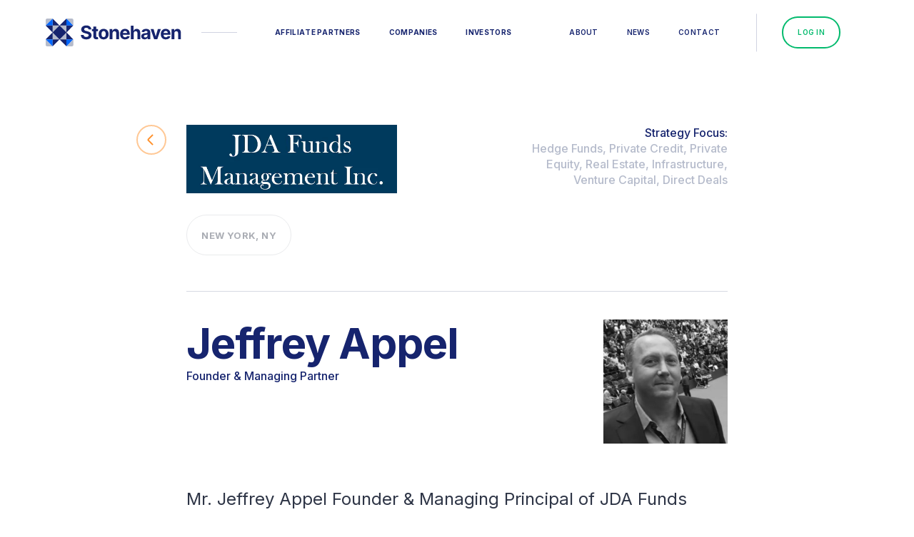

--- FILE ---
content_type: text/html; charset=UTF-8
request_url: https://stonehaven-llc.com/profile?id=jda-funds-management-inc.
body_size: 6377
content:

<!DOCTYPE html>
<html lang="en">
<head>
	<meta charset="UTF-8">
	<meta content="width=device-width, initial-scale=1.0, maximum-scale=1.0, user-scalable=0" name="viewport">

	<link rel="apple-touch-icon" sizes="180x180" href="https://stonehaven-llc.com/assets/images/favicon/apple-touch-icon.png">
	<link rel="icon" type="image/png" sizes="32x32" href="https://stonehaven-llc.com/assets/images/favicon/favicon-32x32.png">
	<link rel="icon" type="image/png" sizes="16x16" href="https://stonehaven-llc.com/assets/images/favicon/favicon-16x16.png">
	<link rel="manifest" href="https://stonehaven-llc.com/assets/images/favicon/site.webmanifest">

	<meta name="msapplication-TileColor" content="#ffffff">
    <meta name="theme-color" content="#ffffff">

	<link rel="preconnect" href="https://fonts.googleapis.com">
	<link rel="preconnect" href="https://fonts.gstatic.com" crossorigin>
	<link href="https://fonts.googleapis.com/css2?family=Inter:wght@400;500;600;700&display=swap" rel="stylesheet">
	

  	<link href="https://stonehaven-llc.com/assets/css/main.css?v=4" rel="stylesheet">
  	<link href="https://stonehaven-llc.com/dist/main.css?v=87" rel="stylesheet">

	<script src="https://unpkg.com/@lottiefiles/lottie-player@latest/dist/lottie-player.js"></script>

    <title>Stonehaven, LLC | , </title>
	<meta property="og:site_name" content="Stonehaven">
	<meta property="og:type" content="website">
	<meta property="og:title" content="Stonehaven, LLC | , "/>
	<meta property="og:description" content=""/>
	<meta property="og:image" content="https://stonehaven-llc.com//assets/images/og/share.jpg" />
	<meta property="og:url" content="https%3A%2F%2Fstonehaven-llc.com%2Fprofile%3Fid%3Djda-funds-management-inc." />
	<meta name="description" content=""/>
</head>

<body>

    <header class="header z10" data-smooth-item>

    <div class="header-wrapper wrapper df fr jcb aic x y | js-main-header">

        <div class="header-logo df aic">
            <a class="header-inner-logo df aic enter-y delay-1" href="https://stonehaven-llc.com">
                <img src="https://stonehaven-llc.com/assets/images/logo.svg" class="header-iso" alt="Stonehaven">
                <img src="https://stonehaven-llc.com/assets/images/logo-name.svg" class="header-name" alt="Stonehaven">
            </a>
            <span class="header-line dib"></span>
            <div class="header-nav">
                <nav class="header-inner-nav">
                    <ul class="header-nav-list df fr jcc aic">
                        <li class="header-nav-item enter-y delay-2 | js-site-link">
                            <img src="https://stonehaven-llc.com/assets/images/section-active-header.svg" class="active-indicator">
                            <a class="header-nav-link button rel | letter-effect-h" href="https://stonehaven-llc.com/affiliate-partners">
                                <div class="line">affiliate&nbsp;&nbsp;&nbsp;partners</div>
                                <div class="line2 abs">affiliate&nbsp;&nbsp;&nbsp;partners</div>
                            </a>
                        </li>
                        <li class="header-nav-item enter-y delay-3 | js-site-link">
                            <img src="https://stonehaven-llc.com/assets/images/section-active-header.svg" class="active-indicator">
                            <a class="header-nav-link button rel | letter-effect-h" href="https://stonehaven-llc.com/companies">
                                <div class="line">companies</div>
                                <div class="line2 abs">companies</div>
                            </a>
                        </li>
                        <li class="header-nav-item enter-y delay-4 | js-site-link">
                            <img src="https://stonehaven-llc.com/assets/images/section-active-header.svg" class="active-indicator">
                            <a class="header-nav-link button rel | letter-effect-h" href="https://stonehaven-llc.com/investors">
                                <div class="line">investors</div>
                                <div class="line2 abs">investors</div>
                            </a>
                        </li>
                    </ul>
                </nav>
            </div>
        </div>

        <div class="header-nav second-nav">
            <nav class="header-inner-nav">
                <ul class="header-nav-list df fr jcc aic">
                    <li class="header-nav-item enter-y delay-5 | js-site-link">
                        <img src="https://stonehaven-llc.com/assets/images/section-active-header.svg" class="active-indicator">
                        <a class="header-nav-link button rel | letter-effect-h" href="https://stonehaven-llc.com/about">
                            <div class="line">ABOUT</div>
                            <div class="line2 abs">ABOUT</div>
                        </a>
                    </li>
                    <li class="header-nav-item enter-y delay-6 | js-site-link">
                        <img src="https://stonehaven-llc.com/assets/images/section-active-header.svg" class="active-indicator">
                        <a class="header-nav-link button rel | letter-effect-h" href="https://stonehaven-llc.com/news">
                            <div class="line">news</div>
                            <div class="line2 abs">news</div>
                        </a>
                    </li>
                    <li class="header-nav-item enter-y delay-7 | js-site-link">
                        <img src="https://stonehaven-llc.com/assets/images/section-active-header.svg" class="active-indicator">
                        <a class="header-nav-link button rel | letter-effect-h" href="https://stonehaven-llc.com/contact">
                            <div class="line">CONTACT</div>
                            <div class="line2 abs">CONTACT</div>
                        </a>
                    </li>
                    <li class="header-nav-item enter-y delay-8 nav-item-rounded | js-site-link">
                        <a class="button b-border-green | letter-effect-h" href="https://stonehaven-llc.force.com/partners/" target="_blank">
                            <div class="line"> LOG IN </div>
                            <div class="line2 abs"> LOG IN </div>
                        </a>
                    </li>
                </ul>
            </nav>
        </div>
        <div class="header-burguer-container enter-y delay-4" style="z-index: 2;">
            <button class="burguer">
                <span></span>
                <span></span>
            </button>
        </div>

    </div>

    <div class="header-wrapper-divider">
        <div class="header-wrapper-divider-line | js-t-header-divider"></div>
    </div>

    <div class="menu-container">
        <div class="overlay"></div>
        <div class="menu-content">
            <a class="header-inner-logo df aic" href="https://stonehaven-llc.com">
                <img src="https://stonehaven-llc.com/assets/images/logo.svg" class="" alt="Stonehaven">
                <img src="https://stonehaven-llc.com/assets/images/logo-name.svg" class="header-name" alt="Stonehaven">
            </a>
        
            <nav>
                <ul>
                    <li class="header-nav-item | js-site-link" style="">
                        <a class="header-nav-link rel" href="https://stonehaven-llc.com/affiliate-partners">
                            affiliate partners
                        </a>
                    </li>
                    <li class="header-nav-item | js-site-link" style="">
                        <a class="header-nav-link rel" href="https://stonehaven-llc.com/companies">
                            companies
                        </a>
                    </li>
                    <li class="header-nav-item | js-site-link" style="">
                        <a class="header-nav-link rel" href="https://stonehaven-llc.com/investors">
                            investors
                        </a>
                    </li>
                    <li class="header-nav-line" style="">
                        <span></span>
                    </li>
                    <li class="header-nav-item | js-site-link" style="">
                        <a class="header-nav-link rel" href="https://stonehaven-llc.com/about">
                            about
                        </a>
                    </li>
                    <li class="header-nav-item | js-site-link" style="">
                        <a class="header-nav-link rel" href="https://stonehaven-llc.com/news">
                            news
                        </a>
                    </li>
                    <li class="header-nav-item | js-site-link" style="">
                        <a class="header-nav-link rel" href="https://stonehaven-llc.com/contact">
                            contact
                        </a>
                    </li>
                    <li class="header-nav-item nav-item-rounded | js-site-link" style="">
                        <a class="button b-border-green" href="https://stonehaven-llc.force.com/partners/" targe="_blank">
                            <span class="dib">LOG IN</span>
                        </a>
                    </li>
                    <li class="header-nav-line" style="">
                        <span></span>
                    </li>
                    <li style="">
                        <a href="https://www.linkedin.com/company/stonehaven-llc" target="_blank" class="follow rel df aie left-line-hover w-hover">
                            <span>Follow us</span>
                            <svg width="36" height="36" viewBox="0 0 36 36" fill="none" xmlns="http://www.w3.org/2000/svg">
                                <path d="M8.05821 35.0017H0.594643V11.6345H8.05821V35.0017ZM4.32241 8.44697C1.9358 8.44697 0 6.5251 0 4.20478C1.70823e-08 3.09025 0.455396 2.02137 1.266 1.23328C2.07661 0.445187 3.17604 0.00244141 4.32241 0.00244141C5.46879 0.00244141 6.56821 0.445187 7.37882 1.23328C8.18943 2.02137 8.64482 3.09025 8.64482 4.20478C8.64482 6.5251 6.70821 8.44697 4.32241 8.44697ZM35.992 35.0017H28.5445V23.6267C28.5445 20.9157 28.4882 17.4392 24.664 17.4392C20.7836 17.4392 20.1889 20.3845 20.1889 23.4313V35.0017H12.7334V11.6345H19.8916V14.822H19.9961C20.9925 12.986 23.4265 11.0485 27.0579 11.0485C34.6114 11.0485 36 15.8845 36 22.1657V35.0017H35.992Z" fill="white"/>
                            </svg>
                        </a>
                    </li>
                </ul>
            </nav>
        </div>
    </div>
</header>
    <main data-smooth data-router-wrapper>
        <article data-router-view="new" data-id="new">

        <section class="new-container ap-container" data-is-inview>
                <div class="wrapper">

                    <div class="ap-header">
                        <div class="new-header">
                            <div class="enter-y delay-2">
                                <a href="https://stonehaven-llc.com/affiliate-partners" class="scrool-button rel profile-back" style="width: fit-content;">
                                    <span class="text"></span>
                                    <span class="circle">
                                        <span></span>
                                        <span></span>
                                    </span>
                                </a>
                            </div>
                        </div>

                        <div>
                            <div class="enter-y delay-3">
                                <img class="ap-img" src="https://images.prismic.io/stonehaven/53b1e7b0-92ee-47dc-a8d3-445da5c48468_JDAFundsLogo-BB.png?auto=compress,format" alt="">
                            </div>

                            <button class="ap-location enter-y delay-4">
                                <span>New York, NY 
</span>
                            </button>
                        </div>

                        <div class="ap-pre-info enter-y delay-6">
                            <div>
                                <p class="ap-pre-info-title"><strong>Strategy Focus:</strong></p>
                                <p class="ap-pre-info-text">Hedge Funds, Private Credit, Private Equity, Real Estate, Infrastructure, Venture Capital, Direct Deals
</p>
                            </div>
                        </div>
                    </div>

                                            <div class="ap-description enter-y delay-8">
                            <div class="ap-description-head">
                                <div class="ap-name">
                                    <h2>Jeffrey Appel
</h2>
                                    <span>Founder & Managing Partner
</span>
                                </div>
                                <div class="ap-img">
                                                                                <img src="https://images.prismic.io/stonehaven/a01d38b4-834a-44bd-bb00-9372c4f12293_JDA+-+Jeffrey.png?auto=compress,format" alt="">
                                                                    </div>
                            </div>
                            <div class="ap-description-content">
                                <p>Mr.&nbsp;Jeffrey Appel&nbsp;Founder &amp; Managing Principal of JDA Funds Management,&nbsp;Inc., raises capital and advises both funds and companies. Some recent successes for&nbsp;Mr. Appel&nbsp;include raising&nbsp;$50m for a litigation finance company,&nbsp;raising $80M for a VC Fund,&nbsp;and&nbsp;helping arrange an $800M merger of a public company transaction. He is also currently an advisor to 4 publicly traded SPACs.&nbsp;</p><p>&nbsp;Mr. Appel began his career as an Investment Banker specializing in&nbsp;healthcare. He then transitioned into institutional equity sales and worked at firms including CJ Lawrence, Salomon Brothers, and Oppenheimer covering the largest NYC based hedge funds. Mr. Appel then ran a small long/ short equity hedge fund.</p><p>Mr.&nbsp;Appel was one of the pioneers of SPACs and then spent 7 years with a very successful merchant bank before going out on his own.</p><p>Mr. Appel graduated from The University of Pennsylvania with a B.A. in Economics. Mr. Appel has been a highly ranked tennis player since childhood and is the&nbsp;Founder of and Captain of Team USA in the Finance Cup. He has mentored more than 100 former pro and college tennis players and is very active in philanthropies involving underserved youth and tennis.&nbsp;</p><p>Mr.&nbsp;Appel&nbsp;currently holds Series 7, 63, and 79&nbsp; registrations with&nbsp;<a target="_blank" rel="noopener" href="https://www.finra.org/">FINRA</a>.</p>                            </div>
                        </div>
                    
                </div>
            </section>


            <section data-is-inview data-start="top bottom" data-smooth-item class="c-footer">
    <div class="wrapper big-wrapper">
        <div class="foter-bg b-blue abs x y db"></div>
        <footer class="footer">

            <div class="footer-content">
                <div class="footer-logo rel x df jcb aic enter-y delay-1">
                    <a href="home" class="logo-svg rel df aic">
                        <svg class="header-logo-svg" width="39" height="39" viewBox="0 0 39 39" fill="none" xmlns="http://www.w3.org/2000/svg">
                            <path d="M29.0437 9.74927H9.68066V29.2492H29.0437V9.74927Z" fill="#B5BBCB"/>
                            <path d="M19.363 9.74918H9.68066V0L19.363 9.74918Z" fill="#16246E"/>
                            <path d="M29.044 9.74918H19.3633L29.044 0V9.74918Z" fill="#16246E"/>
                            <path d="M9.68072 9.74918H0L9.68072 0V9.74918Z" fill="#0066FF"/>
                            <path d="M0 2C0 0.89543 0.895431 0 2 0H9.68072L0 9.74918V2Z" fill="#B5BBCB"/>
                            <path d="M9.68072 29.2492H0L9.68072 19.5V29.2492Z" fill="#16246E"/>
                            <path d="M29.0889 19.5L19.3848 9.72729L9.68067 19.5L19.3848 29.2727L29.0889 19.5Z" fill="#16246E"/>
                            <path d="M9.68072 19.5001L0 9.74927H9.68072V19.5001Z" fill="#16246E"/>
                            <path d="M38.7263 9.74918H29.0439V0L38.7263 9.74918Z" fill="#0066FF"/>
                            <path d="M38.7263 29.2492H29.0439V19.5L38.7263 29.2492Z" fill="#16246E"/>
                            <path d="M29.0439 19.5001V9.74927H38.7263L29.0439 19.5001Z" fill="#16246E"/>
                            <path d="M29.044 39.0001L19.3633 29.2493H29.044V39.0001Z" fill="#16246E"/>
                            <path d="M9.68072 39.0001L0 29.2493H9.68072V39.0001Z" fill="#0066FF"/>
                            <path d="M0 29.2493L9.68072 39.0001H2C0.895429 39.0001 0 38.1046 0 37.0001V29.2493Z" fill="#B5BBCB"/>
                            <path d="M29.0439 39.0001V29.2493H38.7263L29.0439 39.0001Z" fill="#0066FF"/>
                            <path d="M38.7263 29.2493V37.0001C38.7263 38.1046 37.8309 39.0001 36.7263 39.0001H29.0439L38.7263 29.2493Z" fill="#B5BBCB"/>
                            <path d="M9.68066 39.0001V29.2493H19.363L9.68066 39.0001Z" fill="#16246E"/>
                            <path d="M29.0439 0H36.7263C37.8309 0 38.7263 0.89543 38.7263 2V9.74918L29.0439 0Z" fill="#B5BBCB"/>
                        </svg>

                        <svg class="header-name" width="137" height="20" viewBox="0 0 137 20" fill="none" xmlns="http://www.w3.org/2000/svg">
                            <path d="M11.2407 5.97488H14.9541C14.9004 2.66561 12.2161 0.380859 8.13579 0.380859C4.11816 0.380859 1.17428 2.62935 1.19217 6.00208C1.18323 8.74016 3.08914 10.3087 6.18513 11.0612L8.18053 11.5689C10.1759 12.0585 11.2855 12.6388 11.2944 13.8899C11.2855 15.2499 10.0149 16.1747 8.04631 16.1747C6.03302 16.1747 4.58345 15.2318 4.45818 13.3731H0.708984C0.807412 17.3896 3.64391 19.4658 8.09105 19.4658C12.565 19.4658 15.1957 17.2989 15.2047 13.899C15.1957 10.8073 12.8961 9.16629 9.71063 8.44097L8.06421 8.04204C6.47147 7.67032 5.13822 7.07193 5.16507 5.73915C5.16507 4.54238 6.21198 3.66293 8.10895 3.66293C9.96117 3.66293 11.0976 4.51518 11.2407 5.97488Z" fill="white"/>
                            <path d="M24.0418 5.27676H21.4558V1.9403H17.644V5.27676H15.7649V8.17804H17.644V15.4312C17.6261 18.1602 19.4604 19.5112 22.2253 19.3933C23.2096 19.357 23.9075 19.1576 24.2923 19.0306L23.6928 16.1565C23.5049 16.1928 23.1022 16.2835 22.7443 16.2835C21.9837 16.2835 21.4558 15.9934 21.4558 14.9235V8.17804H24.0418V5.27676Z" fill="white"/>
                            <path d="M31.5792 19.4749C35.7489 19.4749 38.3438 16.5827 38.3438 12.2942C38.3438 7.97858 35.7489 5.09543 31.5792 5.09543C27.4094 5.09543 24.8145 7.97858 24.8145 12.2942C24.8145 16.5827 27.4094 19.4749 31.5792 19.4749ZM31.5971 16.4829C29.6733 16.4829 28.689 14.6968 28.689 12.267C28.689 9.83721 29.6733 8.04204 31.5971 8.04204C33.4851 8.04204 34.4694 9.83721 34.4694 12.267C34.4694 14.6968 33.4851 16.4829 31.5971 16.4829Z" fill="white"/>
                            <path d="M43.6263 11.1518C43.6353 9.35668 44.6911 8.30497 46.2302 8.30497C47.7603 8.30497 48.6819 9.32042 48.673 11.0249V19.2029H52.4848V10.3359C52.4848 7.09006 50.6058 5.09543 47.7424 5.09543C45.7023 5.09543 44.2259 6.11088 43.6084 7.73378H43.4474V5.27676H39.8145V19.2029H43.6263V11.1518Z" fill="white"/>
                            <path d="M60.7448 19.4749C64.145 19.4749 66.4357 17.7976 66.9726 15.2136L63.4471 14.9779C63.0623 16.0387 62.078 16.5917 60.8074 16.5917C58.9015 16.5917 57.6935 15.3134 57.6935 13.2371V13.2281H67.0531V12.1673C67.0531 7.43459 64.2255 5.09543 60.5927 5.09543C56.5482 5.09543 53.9264 8.00578 53.9264 12.3033C53.9264 16.7187 56.5124 19.4749 60.7448 19.4749ZM57.6935 10.8345C57.7741 9.24788 58.9641 7.97858 60.6553 7.97858C62.3107 7.97858 63.456 9.17535 63.465 10.8345H57.6935Z" fill="white"/>
                            <path d="M72.3446 11.1518C72.3535 9.35668 73.4362 8.30497 74.9931 8.30497C76.5411 8.30497 77.4538 9.31135 77.4449 11.0249V19.2029H81.2567V10.3359C81.2657 7.07193 79.3687 5.09543 76.5053 5.09543C74.4205 5.09543 73.0246 6.09275 72.3982 7.73378H72.2372V0.634721H68.5327V19.2029H72.3446V11.1518Z" fill="white"/>
                            <path d="M87.1678 19.4658C89.199 19.4658 90.5144 18.5682 91.1855 17.2717H91.2928V19.2029H94.9078V9.81001C94.9078 6.49167 92.1339 5.09543 89.0737 5.09543C85.7809 5.09543 83.6155 6.69114 83.0876 9.22975L86.6131 9.51988C86.8725 8.5951 87.6868 7.91511 89.0558 7.91511C90.3533 7.91511 91.096 8.57697 91.096 9.71934V9.77374C91.096 10.6713 90.1564 10.7892 87.7673 11.0249C85.0472 11.2788 82.6044 12.2036 82.6044 15.3134C82.6044 18.0696 84.5461 19.4658 87.1678 19.4658ZM88.2595 16.8003C87.0873 16.8003 86.2462 16.2472 86.2462 15.1864C86.2462 14.0985 87.132 13.5635 88.4742 13.3731C89.3064 13.2553 90.6665 13.0558 91.1228 12.7476V14.2254C91.1228 15.6851 89.9327 16.8003 88.2595 16.8003Z" fill="white"/>
                            <path d="M109.179 5.27676H105.143L102.298 15.2408H102.154L99.3 5.27676H95.2734L100.078 19.2029H104.374L109.179 5.27676Z" fill="white"/>
                            <path d="M115.917 19.4749C119.318 19.4749 121.608 17.7976 122.145 15.2136L118.62 14.9779C118.235 16.0387 117.251 16.5917 115.98 16.5917C114.074 16.5917 112.866 15.3134 112.866 13.2371V13.2281H122.226V12.1673C122.226 7.43459 119.398 5.09543 115.765 5.09543C111.721 5.09543 109.099 8.00578 109.099 12.3033C109.099 16.7187 111.685 19.4749 115.917 19.4749ZM112.866 10.8345C112.947 9.24788 114.137 7.97858 115.828 7.97858C117.483 7.97858 118.629 9.17535 118.638 10.8345H112.866Z" fill="white"/>
                            <path d="M127.517 11.1518C127.526 9.35668 128.582 8.30497 130.121 8.30497C131.651 8.30497 132.573 9.32042 132.564 11.0249V19.2029H136.376V10.3359C136.376 7.09006 134.497 5.09543 131.633 5.09543C129.593 5.09543 128.117 6.11088 127.499 7.73378H127.338V5.27676H123.705V19.2029H127.517V11.1518Z" fill="white"/>
                        </svg>
                    </a>
                    <a href="https://www.linkedin.com/company/stonehaven-llc" target="_blank" class="follow rel df aic left-line-hover w-hover">
                        <span>Follow us</span>
                        <svg width="36" height="36" viewBox="0 0 36 36" fill="none" xmlns="http://www.w3.org/2000/svg">
                            <path d="M8.05821 35.0017H0.594643V11.6345H8.05821V35.0017ZM4.32241 8.44697C1.9358 8.44697 0 6.5251 0 4.20478C1.70823e-08 3.09025 0.455396 2.02137 1.266 1.23328C2.07661 0.445187 3.17604 0.00244141 4.32241 0.00244141C5.46879 0.00244141 6.56821 0.445187 7.37882 1.23328C8.18943 2.02137 8.64482 3.09025 8.64482 4.20478C8.64482 6.5251 6.70821 8.44697 4.32241 8.44697ZM35.992 35.0017H28.5445V23.6267C28.5445 20.9157 28.4882 17.4392 24.664 17.4392C20.7836 17.4392 20.1889 20.3845 20.1889 23.4313V35.0017H12.7334V11.6345H19.8916V14.822H19.9961C20.9925 12.986 23.4265 11.0485 27.0579 11.0485C34.6114 11.0485 36 15.8845 36 22.1657V35.0017H35.992Z" fill="white"/>
                        </svg>
                    </a>
                </div>
                <div class="footer-nav rel df x jcb fw enter-y delay-2">
                    <div class="footer-nav-title">
                        <h2 class="c-white"><a href="https://goo.gl/maps/aQUFG16Y7x24PqC9A" target="_blank"> 600 Fifth Avenue<br>2nd Floor<br>NY, NY 10020</a></h2>
                    </div>
                    <div class="footer-nav-links rel df">
                        <div class="footer-nav-link-colum">
                            <a class="footer-nav-link left-line-hover rel db | letter-effect-h" href="https://stonehaven-llc.com/affiliate-partners">
                                <!-- <span class="rel db">Affiliate Partners</span> -->
                                <div class="line">Affiliate Partners</div>
                                <div class="line2 abs">Affiliate Partners</div>
                            </a>
                            <a class="footer-nav-link left-line-hover rel db | letter-effect-h" href="https://stonehaven-llc.com/companies">
                                <div class="line">Companies</div>
                                <div class="line2 abs">Companies</div>
                            </a>
                            <a class="footer-nav-link left-line-hover rel db | letter-effect-h" href="https://stonehaven-llc.com/investors">
                                <div class="line">Investors</div>
                                <div class="line2 abs">Investors</div>
                            </a>
                        </div>
                        <div class="footer-nav-link-colum">
                            <a class="footer-nav-link left-line-hover rel db | letter-effect-h" href="https://stonehaven-llc.com/about">
                                <div class="line">About</div>
                                <div class="line2 abs">About</div>
                            </a>
                            <a class="footer-nav-link left-line-hover rel db | letter-effect-h" href="https://stonehaven-llc.com/news">
                                <div class="line">News</div>
                                <div class="line2 abs">News</div>
                            </a>
                            <a class="footer-nav-link left-line-hover rel db | letter-effect-h" href="https://stonehaven-llc.com/contact">
                                <div class="line">Contact</div>
                                <div class="line2 abs">Contact</div>
                            </a>
                        </div>
                        <div class="footer-nav-link-colum buttons">
                            <a class="button b-green | letter-effect-h" href="https://stonehaven-llc.force.com/partners/" targe="_blank">
                                <div class="line">LOG IN</div>
                                <div class="line2 abs">LOG IN</div>
                            </a>
                            <a href="https://www.linkedin.com/company/stonehaven-llc" target="_blank" class="follow rel df aic left-line-hover w-hover">
                                <span>Follow us</span>
                                <svg width="36" height="36" viewBox="0 0 36 36" fill="none" xmlns="http://www.w3.org/2000/svg">
                                    <path d="M8.05821 35.0017H0.594643V11.6345H8.05821V35.0017ZM4.32241 8.44697C1.9358 8.44697 0 6.5251 0 4.20478C1.70823e-08 3.09025 0.455396 2.02137 1.266 1.23328C2.07661 0.445187 3.17604 0.00244141 4.32241 0.00244141C5.46879 0.00244141 6.56821 0.445187 7.37882 1.23328C8.18943 2.02137 8.64482 3.09025 8.64482 4.20478C8.64482 6.5251 6.70821 8.44697 4.32241 8.44697ZM35.992 35.0017H28.5445V23.6267C28.5445 20.9157 28.4882 17.4392 24.664 17.4392C20.7836 17.4392 20.1889 20.3845 20.1889 23.4313V35.0017H12.7334V11.6345H19.8916V14.822H19.9961C20.9925 12.986 23.4265 11.0485 27.0579 11.0485C34.6114 11.0485 36 15.8845 36 22.1657V35.0017H35.992Z" fill="white"/>
                                </svg>
                            </a>
                        </div>
                    </div>
                </div>
                <div class="footer-bottom rel df jcb aic fw enter-y delay-3">
                    <div class="reserved">
                        <p>© 2026 Stonehaven, LLC. All Rights Reserved.</p>
                    </div>
                    <div class="footer-bottom-links rel df aic fw">
                        <p class="dib">
                            <a href="https://stonehaven-llc.com/disclaimer" class="w-hover">Disclaimer</a> • <a href="https://stonehaven-llc.com/privacy" class="w-hover">Privacy</a> • <a href="https://stonehaven-llc.com/crs" class="w-hover">Form CRS</a> / <a href="https://stonehaven-llc.com/ads" class="w-hover">ADS</a> <span class="member">Member: <a class="w-hover" href="https://www.finra.org/" target="_blank">FINRA</a>, <a class="w-hover" href="https://www.nfa.futures.org/" target="_blank">NFA</a>, <a class="w-hover" href="https://sipc.org/" target="_blank">SIPC</a>.</span>
                        </p>
                        <a class="footer-bottom-links-img dib" href="https://brokercheck.finra.org/" target="_blank">
                            <div class="bg-img" style="background-image: url('https://stonehaven-llc.com/assets/images/footer/brokercheck.png');"></div>
                        </a>
                    </div>
                </div>
            </div>
            
        </footer>
        <div class="footer-bottom-imgs rel x">
            <img src="https://stonehaven-llc.com/assets/images/footer.svg" alt="">
        </div>
    </div>
</section>
        </article>
    </main>


    <div id="scripts"></div>
<script src="https://stonehaven-llc.com/dist/main.js?v=75"></script>
<script async defer src="https://static.cdn.prismic.io/prismic.js?new=true&repo=stonehaven"></script>
<script type="text/javascript">
_linkedin_partner_id = "7560786";
window._linkedin_data_partner_ids = window._linkedin_data_partner_ids || [];
window._linkedin_data_partner_ids.push(_linkedin_partner_id);
</script><script type="text/javascript">
(function(l) {
if (!l){window.lintrk = function(a,b){window.lintrk.q.push([a,b])};
window.lintrk.q=[]}
var s = document.getElementsByTagName("script")[0];
var b = document.createElement("script");
b.type = "text/javascript";b.async = true;
b.src = "https://snap.licdn.com/li.lms-analytics/insight.min.js";
s.parentNode.insertBefore(b, s);})(window.lintrk);
</script>
<noscript>
<img height="1" width="1" style="display:none;" alt="" src="https://px.ads.linkedin.com/collect/?pid=7560786&fmt=gif" />
</noscript>	
</body>
</html>

--- FILE ---
content_type: text/css
request_url: https://stonehaven-llc.com/assets/css/main.css?v=4
body_size: -152
content:
@font-face {
    font-family: 'f-bold';
    src: url('../fonts/SpaceGrotesk-Bold.woff2') format('woff2');
    font-weight: bold;
    font-style: normal;
    font-feature-settings: 'ss03' on;
}

@font-face {
    font-family: 'f-medium';
    src: url('../fonts/SpaceGrotesk-Medium.woff2') format('woff2');
    font-weight: 500;
    font-style: normal;
    font-feature-settings: 'ss03' on;
}

@font-face {
    font-family: 'f-light';
    src: url('../fonts/SpaceGrotesk-Light.woff2') format('woff2');
    font-weight: 300;
    font-style: normal;
    font-feature-settings: 'ss03' on;
}

@font-face {
    font-family: 'f-semibold';
    src: url('../fonts/SpaceGrotesk-SemiBold.woff2') format('woff2');
    font-weight: 600;
    font-style: normal;
    font-feature-settings: 'ss03' on;
}

@font-face {
    font-family: 'f-regular';
    src: url('../fonts/SpaceGrotesk-Regular.woff2') format('woff2');
    font-weight: normal;
    font-style: normal;
    font-feature-settings: 'ss03' on;
}

--- FILE ---
content_type: text/css
request_url: https://stonehaven-llc.com/dist/main.css?v=87
body_size: 35513
content:
.visually-hidden{position:absolute;height:1px;width:1px;overflow:hidden;clip:rect(1px,1px,1px,1px);white-space:nowrap}.acs{align-content:flex-start}.acc{align-content:center}.ace{align-content:flex-end}.acb{align-content:space-between}.aca{align-content:space-around}.ais{align-items:flex-start}.aic{align-items:center}.aie{align-items:flex-end}.aib{align-items:baseline}.aistr{align-items:stretch}.asa{align-self:auto}.ass{align-self:flex-start}.asc{align-self:center}.ase{align-self:flex-end}.asstr{align-self:stretch}.bg-black{background-color:#000}.bg-white{background-color:#fff}.bg-cover{background-size:cover}.bg-contain{background-size:contain}.bg-center{background-position:50%}.bg-left{background-position:0}.bg-right{background-position:100%}.bg-no-repeat{background-repeat:no-repeat}.bn{border:none}.ba{border:2px solid #000}.bt,.bv{border-top:2px solid #000}.bb,.bv{border-bottom:2px solid #000}.bh,.bl{border-left:2px solid #000}.bh,.br{border-right:2px solid #000}.bc-black{border-color:#000}.bc-white{border-color:#fff}.br50{border-radius:50%}.bs-solid{border-style:solid}.bw2{border-width:2px}.c-black{color:#000}.db{display:block}.dib{display:inline-block}.di{display:inline}.df{display:flex}.dn{display:none}.fr{flex-direction:row}.frr{flex-direction:row-reverse}.fc{flex-direction:column}.fcr{flex-direction:column-reverse}.fg1{flex-grow:1}.fg0{flex-grow:0}.fs1{flex-shrink:1}.fs0{flex-shrink:0}.fnw{flex-wrap:nowrap}.fw{flex-wrap:wrap}.fwr{flex-wrap:wrap-reverse}.fi{flex:0 1 auto}.f1{flex:1 1 0%}.fa{flex:1 1 auto}.fn{flex:none}.sans{font-family:Helvetica,sans-serif}.serif{font-family:Times New Roman,serif}.f0{font-size:0}.f16{font-size:1.6rem}.f20{font-size:2rem}.f24{font-size:2.4rem}.f32{font-size:3.2rem}.f56{font-size:5.6rem}.f64{font-size:6.4rem}.f100{font-size:10rem}.i{font-style:italic}.fw100{font-weight:100}.fw200{font-weight:200}.fw300{font-weight:300}.fw400{font-weight:400}.fw500{font-weight:500}.fw600{font-weight:600}.fw700{font-weight:700}.fw800{font-weight:800}.fw900{font-weight:900}.jcs{justify-content:flex-start}.jcc{justify-content:center}.jce{justify-content:flex-end}.jcb{justify-content:space-between}.jca{justify-content:space-around}.ls-01em{letter-spacing:-.01em}.ls01em{letter-spacing:.01em}.ls02em{letter-spacing:.02em}.lh100{line-height:1}.lh120{line-height:1.2}.lh140{line-height:1.4}.lh160{line-height:1.6}.ma{margin:auto}.mta,.mva{margin-top:auto}.mba,.mva{margin-bottom:auto}.mha,.mla{margin-left:auto}.mha,.mra{margin-right:auto}.mn250{margin:-25rem}.mtn250,.mvn250{margin-top:-25rem}.mbn250,.mvn250{margin-bottom:-25rem}.mhn250,.mln250{margin-left:-25rem}.mhn250,.mrn250{margin-right:-25rem}.mn245{margin:-24.5rem}.mtn245,.mvn245{margin-top:-24.5rem}.mbn245,.mvn245{margin-bottom:-24.5rem}.mhn245,.mln245{margin-left:-24.5rem}.mhn245,.mrn245{margin-right:-24.5rem}.mn240{margin:-24rem}.mtn240,.mvn240{margin-top:-24rem}.mbn240,.mvn240{margin-bottom:-24rem}.mhn240,.mln240{margin-left:-24rem}.mhn240,.mrn240{margin-right:-24rem}.mn235{margin:-23.5rem}.mtn235,.mvn235{margin-top:-23.5rem}.mbn235,.mvn235{margin-bottom:-23.5rem}.mhn235,.mln235{margin-left:-23.5rem}.mhn235,.mrn235{margin-right:-23.5rem}.mn230{margin:-23rem}.mtn230,.mvn230{margin-top:-23rem}.mbn230,.mvn230{margin-bottom:-23rem}.mhn230,.mln230{margin-left:-23rem}.mhn230,.mrn230{margin-right:-23rem}.mn225{margin:-22.5rem}.mtn225,.mvn225{margin-top:-22.5rem}.mbn225,.mvn225{margin-bottom:-22.5rem}.mhn225,.mln225{margin-left:-22.5rem}.mhn225,.mrn225{margin-right:-22.5rem}.mn220{margin:-22rem}.mtn220,.mvn220{margin-top:-22rem}.mbn220,.mvn220{margin-bottom:-22rem}.mhn220,.mln220{margin-left:-22rem}.mhn220,.mrn220{margin-right:-22rem}.mn215{margin:-21.5rem}.mtn215,.mvn215{margin-top:-21.5rem}.mbn215,.mvn215{margin-bottom:-21.5rem}.mhn215,.mln215{margin-left:-21.5rem}.mhn215,.mrn215{margin-right:-21.5rem}.mn210{margin:-21rem}.mtn210,.mvn210{margin-top:-21rem}.mbn210,.mvn210{margin-bottom:-21rem}.mhn210,.mln210{margin-left:-21rem}.mhn210,.mrn210{margin-right:-21rem}.mn205{margin:-20.5rem}.mtn205,.mvn205{margin-top:-20.5rem}.mbn205,.mvn205{margin-bottom:-20.5rem}.mhn205,.mln205{margin-left:-20.5rem}.mhn205,.mrn205{margin-right:-20.5rem}.mn200{margin:-20rem}.mtn200,.mvn200{margin-top:-20rem}.mbn200,.mvn200{margin-bottom:-20rem}.mhn200,.mln200{margin-left:-20rem}.mhn200,.mrn200{margin-right:-20rem}.mn195{margin:-19.5rem}.mtn195,.mvn195{margin-top:-19.5rem}.mbn195,.mvn195{margin-bottom:-19.5rem}.mhn195,.mln195{margin-left:-19.5rem}.mhn195,.mrn195{margin-right:-19.5rem}.mn190{margin:-19rem}.mtn190,.mvn190{margin-top:-19rem}.mbn190,.mvn190{margin-bottom:-19rem}.mhn190,.mln190{margin-left:-19rem}.mhn190,.mrn190{margin-right:-19rem}.mn185{margin:-18.5rem}.mtn185,.mvn185{margin-top:-18.5rem}.mbn185,.mvn185{margin-bottom:-18.5rem}.mhn185,.mln185{margin-left:-18.5rem}.mhn185,.mrn185{margin-right:-18.5rem}.mn180{margin:-18rem}.mtn180,.mvn180{margin-top:-18rem}.mbn180,.mvn180{margin-bottom:-18rem}.mhn180,.mln180{margin-left:-18rem}.mhn180,.mrn180{margin-right:-18rem}.mn175{margin:-17.5rem}.mtn175,.mvn175{margin-top:-17.5rem}.mbn175,.mvn175{margin-bottom:-17.5rem}.mhn175,.mln175{margin-left:-17.5rem}.mhn175,.mrn175{margin-right:-17.5rem}.mn170{margin:-17rem}.mtn170,.mvn170{margin-top:-17rem}.mbn170,.mvn170{margin-bottom:-17rem}.mhn170,.mln170{margin-left:-17rem}.mhn170,.mrn170{margin-right:-17rem}.mn165{margin:-16.5rem}.mtn165,.mvn165{margin-top:-16.5rem}.mbn165,.mvn165{margin-bottom:-16.5rem}.mhn165,.mln165{margin-left:-16.5rem}.mhn165,.mrn165{margin-right:-16.5rem}.mn160{margin:-16rem}.mtn160,.mvn160{margin-top:-16rem}.mbn160,.mvn160{margin-bottom:-16rem}.mhn160,.mln160{margin-left:-16rem}.mhn160,.mrn160{margin-right:-16rem}.mn155{margin:-15.5rem}.mtn155,.mvn155{margin-top:-15.5rem}.mbn155,.mvn155{margin-bottom:-15.5rem}.mhn155,.mln155{margin-left:-15.5rem}.mhn155,.mrn155{margin-right:-15.5rem}.mn150{margin:-15rem}.mtn150,.mvn150{margin-top:-15rem}.mbn150,.mvn150{margin-bottom:-15rem}.mhn150,.mln150{margin-left:-15rem}.mhn150,.mrn150{margin-right:-15rem}.mn145{margin:-14.5rem}.mtn145,.mvn145{margin-top:-14.5rem}.mbn145,.mvn145{margin-bottom:-14.5rem}.mhn145,.mln145{margin-left:-14.5rem}.mhn145,.mrn145{margin-right:-14.5rem}.mn140{margin:-14rem}.mtn140,.mvn140{margin-top:-14rem}.mbn140,.mvn140{margin-bottom:-14rem}.mhn140,.mln140{margin-left:-14rem}.mhn140,.mrn140{margin-right:-14rem}.mn135{margin:-13.5rem}.mtn135,.mvn135{margin-top:-13.5rem}.mbn135,.mvn135{margin-bottom:-13.5rem}.mhn135,.mln135{margin-left:-13.5rem}.mhn135,.mrn135{margin-right:-13.5rem}.mn130{margin:-13rem}.mtn130,.mvn130{margin-top:-13rem}.mbn130,.mvn130{margin-bottom:-13rem}.mhn130,.mln130{margin-left:-13rem}.mhn130,.mrn130{margin-right:-13rem}.mn125{margin:-12.5rem}.mtn125,.mvn125{margin-top:-12.5rem}.mbn125,.mvn125{margin-bottom:-12.5rem}.mhn125,.mln125{margin-left:-12.5rem}.mhn125,.mrn125{margin-right:-12.5rem}.mn120{margin:-12rem}.mtn120,.mvn120{margin-top:-12rem}.mbn120,.mvn120{margin-bottom:-12rem}.mhn120,.mln120{margin-left:-12rem}.mhn120,.mrn120{margin-right:-12rem}.mn115{margin:-11.5rem}.mtn115,.mvn115{margin-top:-11.5rem}.mbn115,.mvn115{margin-bottom:-11.5rem}.mhn115,.mln115{margin-left:-11.5rem}.mhn115,.mrn115{margin-right:-11.5rem}.mn110{margin:-11rem}.mtn110,.mvn110{margin-top:-11rem}.mbn110,.mvn110{margin-bottom:-11rem}.mhn110,.mln110{margin-left:-11rem}.mhn110,.mrn110{margin-right:-11rem}.mn105{margin:-10.5rem}.mtn105,.mvn105{margin-top:-10.5rem}.mbn105,.mvn105{margin-bottom:-10.5rem}.mhn105,.mln105{margin-left:-10.5rem}.mhn105,.mrn105{margin-right:-10.5rem}.mn100{margin:-10rem}.mtn100,.mvn100{margin-top:-10rem}.mbn100,.mvn100{margin-bottom:-10rem}.mhn100,.mln100{margin-left:-10rem}.mhn100,.mrn100{margin-right:-10rem}.mn95{margin:-9.5rem}.mtn95,.mvn95{margin-top:-9.5rem}.mbn95,.mvn95{margin-bottom:-9.5rem}.mhn95,.mln95{margin-left:-9.5rem}.mhn95,.mrn95{margin-right:-9.5rem}.mn90{margin:-9rem}.mtn90,.mvn90{margin-top:-9rem}.mbn90,.mvn90{margin-bottom:-9rem}.mhn90,.mln90{margin-left:-9rem}.mhn90,.mrn90{margin-right:-9rem}.mn85{margin:-8.5rem}.mtn85,.mvn85{margin-top:-8.5rem}.mbn85,.mvn85{margin-bottom:-8.5rem}.mhn85,.mln85{margin-left:-8.5rem}.mhn85,.mrn85{margin-right:-8.5rem}.mn80{margin:-8rem}.mtn80,.mvn80{margin-top:-8rem}.mbn80,.mvn80{margin-bottom:-8rem}.mhn80,.mln80{margin-left:-8rem}.mhn80,.mrn80{margin-right:-8rem}.mn75{margin:-7.5rem}.mtn75,.mvn75{margin-top:-7.5rem}.mbn75,.mvn75{margin-bottom:-7.5rem}.mhn75,.mln75{margin-left:-7.5rem}.mhn75,.mrn75{margin-right:-7.5rem}.mn70{margin:-7rem}.mtn70,.mvn70{margin-top:-7rem}.mbn70,.mvn70{margin-bottom:-7rem}.mhn70,.mln70{margin-left:-7rem}.mhn70,.mrn70{margin-right:-7rem}.mn65{margin:-6.5rem}.mtn65,.mvn65{margin-top:-6.5rem}.mbn65,.mvn65{margin-bottom:-6.5rem}.mhn65,.mln65{margin-left:-6.5rem}.mhn65,.mrn65{margin-right:-6.5rem}.mn60{margin:-6rem}.mtn60,.mvn60{margin-top:-6rem}.mbn60,.mvn60{margin-bottom:-6rem}.mhn60,.mln60{margin-left:-6rem}.mhn60,.mrn60{margin-right:-6rem}.mn55{margin:-5.5rem}.mtn55,.mvn55{margin-top:-5.5rem}.mbn55,.mvn55{margin-bottom:-5.5rem}.mhn55,.mln55{margin-left:-5.5rem}.mhn55,.mrn55{margin-right:-5.5rem}.mn50{margin:-5rem}.mtn50,.mvn50{margin-top:-5rem}.mbn50,.mvn50{margin-bottom:-5rem}.mhn50,.mln50{margin-left:-5rem}.mhn50,.mrn50{margin-right:-5rem}.mn45{margin:-4.5rem}.mtn45,.mvn45{margin-top:-4.5rem}.mbn45,.mvn45{margin-bottom:-4.5rem}.mhn45,.mln45{margin-left:-4.5rem}.mhn45,.mrn45{margin-right:-4.5rem}.mn40{margin:-4rem}.mtn40,.mvn40{margin-top:-4rem}.mbn40,.mvn40{margin-bottom:-4rem}.mhn40,.mln40{margin-left:-4rem}.mhn40,.mrn40{margin-right:-4rem}.mn35{margin:-3.5rem}.mtn35,.mvn35{margin-top:-3.5rem}.mbn35,.mvn35{margin-bottom:-3.5rem}.mhn35,.mln35{margin-left:-3.5rem}.mhn35,.mrn35{margin-right:-3.5rem}.mn30{margin:-3rem}.mtn30,.mvn30{margin-top:-3rem}.mbn30,.mvn30{margin-bottom:-3rem}.mhn30,.mln30{margin-left:-3rem}.mhn30,.mrn30{margin-right:-3rem}.mn25{margin:-2.5rem}.mtn25,.mvn25{margin-top:-2.5rem}.mbn25,.mvn25{margin-bottom:-2.5rem}.mhn25,.mln25{margin-left:-2.5rem}.mhn25,.mrn25{margin-right:-2.5rem}.mn20{margin:-2rem}.mtn20,.mvn20{margin-top:-2rem}.mbn20,.mvn20{margin-bottom:-2rem}.mhn20,.mln20{margin-left:-2rem}.mhn20,.mrn20{margin-right:-2rem}.mn15{margin:-1.5rem}.mtn15,.mvn15{margin-top:-1.5rem}.mbn15,.mvn15{margin-bottom:-1.5rem}.mhn15,.mln15{margin-left:-1.5rem}.mhn15,.mrn15{margin-right:-1.5rem}.mn10{margin:-1rem}.mtn10,.mvn10{margin-top:-1rem}.mbn10,.mvn10{margin-bottom:-1rem}.mhn10,.mln10{margin-left:-1rem}.mhn10,.mrn10{margin-right:-1rem}.mn5{margin:-.5rem}.mtn5,.mvn5{margin-top:-.5rem}.mbn5,.mvn5{margin-bottom:-.5rem}.mhn5,.mln5{margin-left:-.5rem}.mhn5,.mrn5{margin-right:-.5rem}.m0{margin:0}.mt0,.mv0{margin-top:0}.mb0,.mv0{margin-bottom:0}.mh0,.ml0{margin-left:0}.mh0,.mr0{margin-right:0}.m5{margin:.5rem}.mt5,.mv5{margin-top:.5rem}.mb5,.mv5{margin-bottom:.5rem}.mh5,.ml5{margin-left:.5rem}.mh5,.mr5{margin-right:.5rem}.m10{margin:1rem}.mt10,.mv10{margin-top:1rem}.mb10,.mv10{margin-bottom:1rem}.mh10,.ml10{margin-left:1rem}.mh10,.mr10{margin-right:1rem}.m15{margin:1.5rem}.mt15,.mv15{margin-top:1.5rem}.mb15,.mv15{margin-bottom:1.5rem}.mh15,.ml15{margin-left:1.5rem}.mh15,.mr15{margin-right:1.5rem}.m20{margin:2rem}.mt20,.mv20{margin-top:2rem}.mb20,.mv20{margin-bottom:2rem}.mh20,.ml20{margin-left:2rem}.mh20,.mr20{margin-right:2rem}.m25{margin:2.5rem}.mt25,.mv25{margin-top:2.5rem}.mb25,.mv25{margin-bottom:2.5rem}.mh25,.ml25{margin-left:2.5rem}.mh25,.mr25{margin-right:2.5rem}.m30{margin:3rem}.mt30,.mv30{margin-top:3rem}.mb30,.mv30{margin-bottom:3rem}.mh30,.ml30{margin-left:3rem}.mh30,.mr30{margin-right:3rem}.m35{margin:3.5rem}.mt35,.mv35{margin-top:3.5rem}.mb35,.mv35{margin-bottom:3.5rem}.mh35,.ml35{margin-left:3.5rem}.mh35,.mr35{margin-right:3.5rem}.m40{margin:4rem}.mt40,.mv40{margin-top:4rem}.mb40,.mv40{margin-bottom:4rem}.mh40,.ml40{margin-left:4rem}.mh40,.mr40{margin-right:4rem}.m45{margin:4.5rem}.mt45,.mv45{margin-top:4.5rem}.mb45,.mv45{margin-bottom:4.5rem}.mh45,.ml45{margin-left:4.5rem}.mh45,.mr45{margin-right:4.5rem}.m50{margin:5rem}.mt50,.mv50{margin-top:5rem}.mb50,.mv50{margin-bottom:5rem}.mh50,.ml50{margin-left:5rem}.mh50,.mr50{margin-right:5rem}.m55{margin:5.5rem}.mt55,.mv55{margin-top:5.5rem}.mb55,.mv55{margin-bottom:5.5rem}.mh55,.ml55{margin-left:5.5rem}.mh55,.mr55{margin-right:5.5rem}.m60{margin:6rem}.mt60,.mv60{margin-top:6rem}.mb60,.mv60{margin-bottom:6rem}.mh60,.ml60{margin-left:6rem}.mh60,.mr60{margin-right:6rem}.m65{margin:6.5rem}.mt65,.mv65{margin-top:6.5rem}.mb65,.mv65{margin-bottom:6.5rem}.mh65,.ml65{margin-left:6.5rem}.mh65,.mr65{margin-right:6.5rem}.m70{margin:7rem}.mt70,.mv70{margin-top:7rem}.mb70,.mv70{margin-bottom:7rem}.mh70,.ml70{margin-left:7rem}.mh70,.mr70{margin-right:7rem}.m75{margin:7.5rem}.mt75,.mv75{margin-top:7.5rem}.mb75,.mv75{margin-bottom:7.5rem}.mh75,.ml75{margin-left:7.5rem}.mh75,.mr75{margin-right:7.5rem}.m80{margin:8rem}.mt80,.mv80{margin-top:8rem}.mb80,.mv80{margin-bottom:8rem}.mh80,.ml80{margin-left:8rem}.mh80,.mr80{margin-right:8rem}.m85{margin:8.5rem}.mt85,.mv85{margin-top:8.5rem}.mb85,.mv85{margin-bottom:8.5rem}.mh85,.ml85{margin-left:8.5rem}.mh85,.mr85{margin-right:8.5rem}.m90{margin:9rem}.mt90,.mv90{margin-top:9rem}.mb90,.mv90{margin-bottom:9rem}.mh90,.ml90{margin-left:9rem}.mh90,.mr90{margin-right:9rem}.m95{margin:9.5rem}.mt95,.mv95{margin-top:9.5rem}.mb95,.mv95{margin-bottom:9.5rem}.mh95,.ml95{margin-left:9.5rem}.mh95,.mr95{margin-right:9.5rem}.m100{margin:10rem}.mt100,.mv100{margin-top:10rem}.mb100,.mv100{margin-bottom:10rem}.mh100,.ml100{margin-left:10rem}.mh100,.mr100{margin-right:10rem}.m105{margin:10.5rem}.mt105,.mv105{margin-top:10.5rem}.mb105,.mv105{margin-bottom:10.5rem}.mh105,.ml105{margin-left:10.5rem}.mh105,.mr105{margin-right:10.5rem}.m110{margin:11rem}.mt110,.mv110{margin-top:11rem}.mb110,.mv110{margin-bottom:11rem}.mh110,.ml110{margin-left:11rem}.mh110,.mr110{margin-right:11rem}.m115{margin:11.5rem}.mt115,.mv115{margin-top:11.5rem}.mb115,.mv115{margin-bottom:11.5rem}.mh115,.ml115{margin-left:11.5rem}.mh115,.mr115{margin-right:11.5rem}.m120{margin:12rem}.mt120,.mv120{margin-top:12rem}.mb120,.mv120{margin-bottom:12rem}.mh120,.ml120{margin-left:12rem}.mh120,.mr120{margin-right:12rem}.m125{margin:12.5rem}.mt125,.mv125{margin-top:12.5rem}.mb125,.mv125{margin-bottom:12.5rem}.mh125,.ml125{margin-left:12.5rem}.mh125,.mr125{margin-right:12.5rem}.m130{margin:13rem}.mt130,.mv130{margin-top:13rem}.mb130,.mv130{margin-bottom:13rem}.mh130,.ml130{margin-left:13rem}.mh130,.mr130{margin-right:13rem}.m135{margin:13.5rem}.mt135,.mv135{margin-top:13.5rem}.mb135,.mv135{margin-bottom:13.5rem}.mh135,.ml135{margin-left:13.5rem}.mh135,.mr135{margin-right:13.5rem}.m140{margin:14rem}.mt140,.mv140{margin-top:14rem}.mb140,.mv140{margin-bottom:14rem}.mh140,.ml140{margin-left:14rem}.mh140,.mr140{margin-right:14rem}.m145{margin:14.5rem}.mt145,.mv145{margin-top:14.5rem}.mb145,.mv145{margin-bottom:14.5rem}.mh145,.ml145{margin-left:14.5rem}.mh145,.mr145{margin-right:14.5rem}.m150{margin:15rem}.mt150,.mv150{margin-top:15rem}.mb150,.mv150{margin-bottom:15rem}.mh150,.ml150{margin-left:15rem}.mh150,.mr150{margin-right:15rem}.m155{margin:15.5rem}.mt155,.mv155{margin-top:15.5rem}.mb155,.mv155{margin-bottom:15.5rem}.mh155,.ml155{margin-left:15.5rem}.mh155,.mr155{margin-right:15.5rem}.m160{margin:16rem}.mt160,.mv160{margin-top:16rem}.mb160,.mv160{margin-bottom:16rem}.mh160,.ml160{margin-left:16rem}.mh160,.mr160{margin-right:16rem}.m165{margin:16.5rem}.mt165,.mv165{margin-top:16.5rem}.mb165,.mv165{margin-bottom:16.5rem}.mh165,.ml165{margin-left:16.5rem}.mh165,.mr165{margin-right:16.5rem}.m170{margin:17rem}.mt170,.mv170{margin-top:17rem}.mb170,.mv170{margin-bottom:17rem}.mh170,.ml170{margin-left:17rem}.mh170,.mr170{margin-right:17rem}.m175{margin:17.5rem}.mt175,.mv175{margin-top:17.5rem}.mb175,.mv175{margin-bottom:17.5rem}.mh175,.ml175{margin-left:17.5rem}.mh175,.mr175{margin-right:17.5rem}.m180{margin:18rem}.mt180,.mv180{margin-top:18rem}.mb180,.mv180{margin-bottom:18rem}.mh180,.ml180{margin-left:18rem}.mh180,.mr180{margin-right:18rem}.m185{margin:18.5rem}.mt185,.mv185{margin-top:18.5rem}.mb185,.mv185{margin-bottom:18.5rem}.mh185,.ml185{margin-left:18.5rem}.mh185,.mr185{margin-right:18.5rem}.m190{margin:19rem}.mt190,.mv190{margin-top:19rem}.mb190,.mv190{margin-bottom:19rem}.mh190,.ml190{margin-left:19rem}.mh190,.mr190{margin-right:19rem}.m195{margin:19.5rem}.mt195,.mv195{margin-top:19.5rem}.mb195,.mv195{margin-bottom:19.5rem}.mh195,.ml195{margin-left:19.5rem}.mh195,.mr195{margin-right:19.5rem}.m200{margin:20rem}.mt200,.mv200{margin-top:20rem}.mb200,.mv200{margin-bottom:20rem}.mh200,.ml200{margin-left:20rem}.mh200,.mr200{margin-right:20rem}.m205{margin:20.5rem}.mt205,.mv205{margin-top:20.5rem}.mb205,.mv205{margin-bottom:20.5rem}.mh205,.ml205{margin-left:20.5rem}.mh205,.mr205{margin-right:20.5rem}.m210{margin:21rem}.mt210,.mv210{margin-top:21rem}.mb210,.mv210{margin-bottom:21rem}.mh210,.ml210{margin-left:21rem}.mh210,.mr210{margin-right:21rem}.m215{margin:21.5rem}.mt215,.mv215{margin-top:21.5rem}.mb215,.mv215{margin-bottom:21.5rem}.mh215,.ml215{margin-left:21.5rem}.mh215,.mr215{margin-right:21.5rem}.m220{margin:22rem}.mt220,.mv220{margin-top:22rem}.mb220,.mv220{margin-bottom:22rem}.mh220,.ml220{margin-left:22rem}.mh220,.mr220{margin-right:22rem}.m225{margin:22.5rem}.mt225,.mv225{margin-top:22.5rem}.mb225,.mv225{margin-bottom:22.5rem}.mh225,.ml225{margin-left:22.5rem}.mh225,.mr225{margin-right:22.5rem}.m230{margin:23rem}.mt230,.mv230{margin-top:23rem}.mb230,.mv230{margin-bottom:23rem}.mh230,.ml230{margin-left:23rem}.mh230,.mr230{margin-right:23rem}.m235{margin:23.5rem}.mt235,.mv235{margin-top:23.5rem}.mb235,.mv235{margin-bottom:23.5rem}.mh235,.ml235{margin-left:23.5rem}.mh235,.mr235{margin-right:23.5rem}.m240{margin:24rem}.mt240,.mv240{margin-top:24rem}.mb240,.mv240{margin-bottom:24rem}.mh240,.ml240{margin-left:24rem}.mh240,.mr240{margin-right:24rem}.m245{margin:24.5rem}.mt245,.mv245{margin-top:24.5rem}.mb245,.mv245{margin-bottom:24.5rem}.mh245,.ml245{margin-left:24.5rem}.mh245,.mr245{margin-right:24.5rem}.m250{margin:25rem}.mt250,.mv250{margin-top:25rem}.mb250,.mv250{margin-bottom:25rem}.mh250,.ml250{margin-left:25rem}.mh250,.mr250{margin-right:25rem}.max-w500{max-width:500px}.max-w750{max-width:750px}.max-w980{max-width:980px}.max-w1280{max-width:1280px}.max-w1440{max-width:1440px}.o-contain{-o-object-fit:contain;object-fit:contain}.o-cover{-o-object-fit:cover;object-fit:cover}.o0{opacity:0}.o05{opacity:.05}.o10{opacity:.1}.o15{opacity:.15}.o20{opacity:.2}.o25{opacity:.25}.o30{opacity:.3}.o35{opacity:.35}.o40{opacity:.4}.o45{opacity:.45}.o50{opacity:.5}.o55{opacity:.55}.o60{opacity:.6}.o65{opacity:.65}.o70{opacity:.7}.o75{opacity:.75}.o80{opacity:.8}.o85{opacity:.85}.o90{opacity:.9}.o95{opacity:.95}.o100{opacity:.1}.on1{order:-1}.oh{overflow:hidden}.oy{overflow-y:auto;overflow-x:hidden}.ox,.oy{-webkit-overflow-scrolling:touch}.ox{overflow-x:auto}.p0{padding:0}.pt0,.pv0{padding-top:0}.pb0,.pv0{padding-bottom:0}.ph0,.pl0{padding-left:0}.ph0,.pr0{padding-right:0}.p5{padding:.5rem}.pt5,.pv5{padding-top:.5rem}.pb5,.pv5{padding-bottom:.5rem}.ph5,.pl5{padding-left:.5rem}.ph5,.pr5{padding-right:.5rem}.p10{padding:1rem}.pt10,.pv10{padding-top:1rem}.pb10,.pv10{padding-bottom:1rem}.ph10,.pl10{padding-left:1rem}.ph10,.pr10{padding-right:1rem}.p15{padding:1.5rem}.pt15,.pv15{padding-top:1.5rem}.pb15,.pv15{padding-bottom:1.5rem}.ph15,.pl15{padding-left:1.5rem}.ph15,.pr15{padding-right:1.5rem}.p20{padding:2rem}.pt20,.pv20{padding-top:2rem}.pb20,.pv20{padding-bottom:2rem}.ph20,.pl20{padding-left:2rem}.ph20,.pr20{padding-right:2rem}.p25{padding:2.5rem}.pt25,.pv25{padding-top:2.5rem}.pb25,.pv25{padding-bottom:2.5rem}.ph25,.pl25{padding-left:2.5rem}.ph25,.pr25{padding-right:2.5rem}.p30{padding:3rem}.pt30,.pv30{padding-top:3rem}.pb30,.pv30{padding-bottom:3rem}.ph30,.pl30{padding-left:3rem}.ph30,.pr30{padding-right:3rem}.p35{padding:3.5rem}.pt35,.pv35{padding-top:3.5rem}.pb35,.pv35{padding-bottom:3.5rem}.ph35,.pl35{padding-left:3.5rem}.ph35,.pr35{padding-right:3.5rem}.p40{padding:4rem}.pt40,.pv40{padding-top:4rem}.pb40,.pv40{padding-bottom:4rem}.ph40,.pl40{padding-left:4rem}.ph40,.pr40{padding-right:4rem}.p45{padding:4.5rem}.pt45,.pv45{padding-top:4.5rem}.pb45,.pv45{padding-bottom:4.5rem}.ph45,.pl45{padding-left:4.5rem}.ph45,.pr45{padding-right:4.5rem}.p50{padding:5rem}.pt50,.pv50{padding-top:5rem}.pb50,.pv50{padding-bottom:5rem}.ph50,.pl50{padding-left:5rem}.ph50,.pr50{padding-right:5rem}.p55{padding:5.5rem}.pt55,.pv55{padding-top:5.5rem}.pb55,.pv55{padding-bottom:5.5rem}.ph55,.pl55{padding-left:5.5rem}.ph55,.pr55{padding-right:5.5rem}.p60{padding:6rem}.pt60,.pv60{padding-top:6rem}.pb60,.pv60{padding-bottom:6rem}.ph60,.pl60{padding-left:6rem}.ph60,.pr60{padding-right:6rem}.p65{padding:6.5rem}.pt65,.pv65{padding-top:6.5rem}.pb65,.pv65{padding-bottom:6.5rem}.ph65,.pl65{padding-left:6.5rem}.ph65,.pr65{padding-right:6.5rem}.p70{padding:7rem}.pt70,.pv70{padding-top:7rem}.pb70,.pv70{padding-bottom:7rem}.ph70,.pl70{padding-left:7rem}.ph70,.pr70{padding-right:7rem}.p75{padding:7.5rem}.pt75,.pv75{padding-top:7.5rem}.pb75,.pv75{padding-bottom:7.5rem}.ph75,.pl75{padding-left:7.5rem}.ph75,.pr75{padding-right:7.5rem}.p80{padding:8rem}.pt80,.pv80{padding-top:8rem}.pb80,.pv80{padding-bottom:8rem}.ph80,.pl80{padding-left:8rem}.ph80,.pr80{padding-right:8rem}.p85{padding:8.5rem}.pt85,.pv85{padding-top:8.5rem}.pb85,.pv85{padding-bottom:8.5rem}.ph85,.pl85{padding-left:8.5rem}.ph85,.pr85{padding-right:8.5rem}.p90{padding:9rem}.pt90,.pv90{padding-top:9rem}.pb90,.pv90{padding-bottom:9rem}.ph90,.pl90{padding-left:9rem}.ph90,.pr90{padding-right:9rem}.p95{padding:9.5rem}.pt95,.pv95{padding-top:9.5rem}.pb95,.pv95{padding-bottom:9.5rem}.ph95,.pl95{padding-left:9.5rem}.ph95,.pr95{padding-right:9.5rem}.p100{padding:10rem}.pt100,.pv100{padding-top:10rem}.pb100,.pv100{padding-bottom:10rem}.ph100,.pl100{padding-left:10rem}.ph100,.pr100{padding-right:10rem}.p105{padding:10.5rem}.pt105,.pv105{padding-top:10.5rem}.pb105,.pv105{padding-bottom:10.5rem}.ph105,.pl105{padding-left:10.5rem}.ph105,.pr105{padding-right:10.5rem}.p110{padding:11rem}.pt110,.pv110{padding-top:11rem}.pb110,.pv110{padding-bottom:11rem}.ph110,.pl110{padding-left:11rem}.ph110,.pr110{padding-right:11rem}.p115{padding:11.5rem}.pt115,.pv115{padding-top:11.5rem}.pb115,.pv115{padding-bottom:11.5rem}.ph115,.pl115{padding-left:11.5rem}.ph115,.pr115{padding-right:11.5rem}.p120{padding:12rem}.pt120,.pv120{padding-top:12rem}.pb120,.pv120{padding-bottom:12rem}.ph120,.pl120{padding-left:12rem}.ph120,.pr120{padding-right:12rem}.p125{padding:12.5rem}.pt125,.pv125{padding-top:12.5rem}.pb125,.pv125{padding-bottom:12.5rem}.ph125,.pl125{padding-left:12.5rem}.ph125,.pr125{padding-right:12.5rem}.p130{padding:13rem}.pt130,.pv130{padding-top:13rem}.pb130,.pv130{padding-bottom:13rem}.ph130,.pl130{padding-left:13rem}.ph130,.pr130{padding-right:13rem}.p135{padding:13.5rem}.pt135,.pv135{padding-top:13.5rem}.pb135,.pv135{padding-bottom:13.5rem}.ph135,.pl135{padding-left:13.5rem}.ph135,.pr135{padding-right:13.5rem}.p140{padding:14rem}.pt140,.pv140{padding-top:14rem}.pb140,.pv140{padding-bottom:14rem}.ph140,.pl140{padding-left:14rem}.ph140,.pr140{padding-right:14rem}.p145{padding:14.5rem}.pt145,.pv145{padding-top:14.5rem}.pb145,.pv145{padding-bottom:14.5rem}.ph145,.pl145{padding-left:14.5rem}.ph145,.pr145{padding-right:14.5rem}.p150{padding:15rem}.pt150,.pv150{padding-top:15rem}.pb150,.pv150{padding-bottom:15rem}.ph150,.pl150{padding-left:15rem}.ph150,.pr150{padding-right:15rem}.p155{padding:15.5rem}.pt155,.pv155{padding-top:15.5rem}.pb155,.pv155{padding-bottom:15.5rem}.ph155,.pl155{padding-left:15.5rem}.ph155,.pr155{padding-right:15.5rem}.p160{padding:16rem}.pt160,.pv160{padding-top:16rem}.pb160,.pv160{padding-bottom:16rem}.ph160,.pl160{padding-left:16rem}.ph160,.pr160{padding-right:16rem}.p165{padding:16.5rem}.pt165,.pv165{padding-top:16.5rem}.pb165,.pv165{padding-bottom:16.5rem}.ph165,.pl165{padding-left:16.5rem}.ph165,.pr165{padding-right:16.5rem}.p170{padding:17rem}.pt170,.pv170{padding-top:17rem}.pb170,.pv170{padding-bottom:17rem}.ph170,.pl170{padding-left:17rem}.ph170,.pr170{padding-right:17rem}.p175{padding:17.5rem}.pt175,.pv175{padding-top:17.5rem}.pb175,.pv175{padding-bottom:17.5rem}.ph175,.pl175{padding-left:17.5rem}.ph175,.pr175{padding-right:17.5rem}.p180{padding:18rem}.pt180,.pv180{padding-top:18rem}.pb180,.pv180{padding-bottom:18rem}.ph180,.pl180{padding-left:18rem}.ph180,.pr180{padding-right:18rem}.p185{padding:18.5rem}.pt185,.pv185{padding-top:18.5rem}.pb185,.pv185{padding-bottom:18.5rem}.ph185,.pl185{padding-left:18.5rem}.ph185,.pr185{padding-right:18.5rem}.p190{padding:19rem}.pt190,.pv190{padding-top:19rem}.pb190,.pv190{padding-bottom:19rem}.ph190,.pl190{padding-left:19rem}.ph190,.pr190{padding-right:19rem}.p195{padding:19.5rem}.pt195,.pv195{padding-top:19.5rem}.pb195,.pv195{padding-bottom:19.5rem}.ph195,.pl195{padding-left:19.5rem}.ph195,.pr195{padding-right:19.5rem}.p200{padding:20rem}.pt200,.pv200{padding-top:20rem}.pb200,.pv200{padding-bottom:20rem}.ph200,.pl200{padding-left:20rem}.ph200,.pr200{padding-right:20rem}.p205{padding:20.5rem}.pt205,.pv205{padding-top:20.5rem}.pb205,.pv205{padding-bottom:20.5rem}.ph205,.pl205{padding-left:20.5rem}.ph205,.pr205{padding-right:20.5rem}.p210{padding:21rem}.pt210,.pv210{padding-top:21rem}.pb210,.pv210{padding-bottom:21rem}.ph210,.pl210{padding-left:21rem}.ph210,.pr210{padding-right:21rem}.p215{padding:21.5rem}.pt215,.pv215{padding-top:21.5rem}.pb215,.pv215{padding-bottom:21.5rem}.ph215,.pl215{padding-left:21.5rem}.ph215,.pr215{padding-right:21.5rem}.p220{padding:22rem}.pt220,.pv220{padding-top:22rem}.pb220,.pv220{padding-bottom:22rem}.ph220,.pl220{padding-left:22rem}.ph220,.pr220{padding-right:22rem}.p225{padding:22.5rem}.pt225,.pv225{padding-top:22.5rem}.pb225,.pv225{padding-bottom:22.5rem}.ph225,.pl225{padding-left:22.5rem}.ph225,.pr225{padding-right:22.5rem}.p230{padding:23rem}.pt230,.pv230{padding-top:23rem}.pb230,.pv230{padding-bottom:23rem}.ph230,.pl230{padding-left:23rem}.ph230,.pr230{padding-right:23rem}.p235{padding:23.5rem}.pt235,.pv235{padding-top:23.5rem}.pb235,.pv235{padding-bottom:23.5rem}.ph235,.pl235{padding-left:23.5rem}.ph235,.pr235{padding-right:23.5rem}.p240{padding:24rem}.pt240,.pv240{padding-top:24rem}.pb240,.pv240{padding-bottom:24rem}.ph240,.pl240{padding-left:24rem}.ph240,.pr240{padding-right:24rem}.p245{padding:24.5rem}.pt245,.pv245{padding-top:24.5rem}.pb245,.pv245{padding-bottom:24.5rem}.ph245,.pl245{padding-left:24.5rem}.ph245,.pr245{padding-right:24.5rem}.p250{padding:25rem}.pt250,.pv250{padding-top:25rem}.pb250,.pv250{padding-bottom:25rem}.ph250,.pl250{padding-left:25rem}.ph250,.pr250{padding-right:25rem}.pen{pointer-events:none}.pea{pointer-events:auto}.static{position:static}.rel{position:relative}.abs{position:absolute}.fix{position:fixed}.sticky{position:sticky}.fill{right:0;left:0}.fill,.fill-y{top:0;bottom:0}.fill-x{right:0;left:0}.top{top:0}.right{right:0}.bottom{bottom:0}.left{left:0}.r{height:0;position:relative}.ro{position:absolute;top:0;right:0;bottom:0;left:0;width:100%;height:100%}.r--1x1{padding-top:100%}.r--2x1{padding-top:50%}.r--3x1{padding-top:33.3333333333%}.r--3x4{padding-top:133.3333333333%}.r--4x3{padding-top:75%}.r--4x5{padding-top:125%}.r--4x6{padding-top:150%}.r--5x4{padding-top:80%}.r--5x7{padding-top:140%}.r--5x8{padding-top:160%}.r--6x4{padding-top:66.6666666667%}.r--7x5{padding-top:71.4285714286%}.r--8x5{padding-top:62.5%}.r--9x16{padding-top:177.7777777778%}.r--16x9{padding-top:56.25%}.x{width:100%}.y{height:100%}.w5{width:5%}.w10{width:10%}.w15{width:15%}.w20{width:20%}.w25{width:25%}.w30{width:30%}.w35{width:35%}.w40{width:40%}.w45{width:45%}.w50{width:50%}.w55{width:55%}.w60{width:60%}.w65{width:65%}.w70{width:70%}.w75{width:75%}.w80{width:80%}.w85{width:85%}.w90{width:90%}.w95{width:95%}.third{width:33.33333%}.two-thirds{width:66.66667%}.min-vw100{min-width:100vw}.min-vh100{min-height:100vh}.vw100{width:100vw}.vh100{height:100vh}.h25{height:25%}.h50{height:50%}.h75{height:75%}.ttu{text-transform:uppercase}.tdu{text-decoration:underline}.tdn{text-decoration:none}.tc{text-align:center}.tl{text-align:left}.tr{text-align:right}.tj{text-align:justify}.wrap{white-space:normal}.truncate{white-space:nowrap;overflow:hidden;text-overflow:ellipsis}.usn{-webkit-user-select:none;-moz-user-select:none;-ms-user-select:none;user-select:none}.ust{-webkit-user-select:text;-moz-user-select:text;-ms-user-select:text;user-select:text}.usau{-webkit-user-select:auto;-moz-user-select:auto;-ms-user-select:auto;user-select:auto}.usal{-webkit-user-select:all;-moz-user-select:all;-ms-user-select:all;user-select:all}.wco{will-change:opacity}.wcto{will-change:transform,opacity}.zn10{z-index:-10}.zn9{z-index:-9}.zn8{z-index:-8}.zn7{z-index:-7}.zn6{z-index:-6}.zn5{z-index:-5}.zn4{z-index:-4}.zn3{z-index:-3}.zn2{z-index:-2}.zn1{z-index:-1}.z0{z-index:0}.z1{z-index:1}.z2{z-index:2}.z3{z-index:3}.z4{z-index:4}.z5{z-index:5}.z6{z-index:6}.z7{z-index:7}.z8{z-index:8}.z9{z-index:9}@media (min-width:415px){.xs\:visually-hidden{position:absolute;height:1px;width:1px;overflow:hidden;clip:rect(1px,1px,1px,1px);white-space:nowrap}.xs\:acs{align-content:flex-start}.xs\:acc{align-content:center}.xs\:ace{align-content:flex-end}.xs\:acb{align-content:space-between}.xs\:aca{align-content:space-around}.xs\:ais{align-items:flex-start}.xs\:aic{align-items:center}.xs\:aie{align-items:flex-end}.xs\:aib{align-items:baseline}.xs\:aistr{align-items:stretch}.xs\:asa{align-self:auto}.xs\:ass{align-self:flex-start}.xs\:asc{align-self:center}.xs\:ase{align-self:flex-end}.xs\:asstr{align-self:stretch}.xs\:bg-black{background-color:#000}.xs\:bg-white{background-color:#fff}.xs\:bg-cover{background-size:cover}.xs\:bg-contain{background-size:contain}.xs\:bg-center{background-position:50%}.xs\:bg-left{background-position:0}.xs\:bg-right{background-position:100%}.xs\:bg-no-repeat{background-repeat:no-repeat}.xs\:bn{border:none}.xs\:ba{border:2px solid #000}.xs\:bt,.xs\:bv{border-top:2px solid #000}.xs\:bb,.xs\:bv{border-bottom:2px solid #000}.xs\:bh,.xs\:bl{border-left:2px solid #000}.xs\:bh,.xs\:br{border-right:2px solid #000}.xs\:bc-black{border-color:#000}.xs\:bc-white{border-color:#fff}.xs\:br50{border-radius:50%}.xs\:bs-solid{border-style:solid}.xs\:bw2{border-width:2px}.xs\:c-black{color:#000}.xs\:c-white{color:#fff}.xs\:db{display:block}.xs\:dib{display:inline-block}.xs\:di{display:inline}.xs\:df{display:flex}.xs\:dn{display:none}.xs\:fr{flex-direction:row}.xs\:frr{flex-direction:row-reverse}.xs\:fc{flex-direction:column}.xs\:fcr{flex-direction:column-reverse}.xs\:fg1{flex-grow:1}.xs\:fg0{flex-grow:0}.xs\:fs1{flex-shrink:1}.xs\:fs0{flex-shrink:0}.xs\:fnw{flex-wrap:nowrap}.xs\:fw{flex-wrap:wrap}.xs\:fwr{flex-wrap:wrap-reverse}.xs\:fi{flex:0 1 auto}.xs\:f1{flex:1 1 0%}.xs\:fa{flex:1 1 auto}.xs\:fn{flex:none}.xs\:sans{font-family:Helvetica,sans-serif}.xs\:serif{font-family:Times New Roman,serif}.xs\:f0{font-size:0}.xs\:f16{font-size:1.6rem}.xs\:f20{font-size:2rem}.xs\:f24{font-size:2.4rem}.xs\:f32{font-size:3.2rem}.xs\:f56{font-size:5.6rem}.xs\:f64{font-size:6.4rem}.xs\:f100{font-size:10rem}.xs\:i{font-style:italic}.xs\:fw100{font-weight:100}.xs\:fw200{font-weight:200}.xs\:fw300{font-weight:300}.xs\:fw400{font-weight:400}.xs\:fw500{font-weight:500}.xs\:fw600{font-weight:600}.xs\:fw700{font-weight:700}.xs\:fw800{font-weight:800}.xs\:fw900{font-weight:900}.xs\:jcs{justify-content:flex-start}.xs\:jcc{justify-content:center}.xs\:jce{justify-content:flex-end}.xs\:jcb{justify-content:space-between}.xs\:jca{justify-content:space-around}.xs\:ls-01em{letter-spacing:-.01em}.xs\:ls01em{letter-spacing:.01em}.xs\:ls02em{letter-spacing:.02em}.xs\:lh100{line-height:1}.xs\:lh120{line-height:1.2}.xs\:lh140{line-height:1.4}.xs\:lh160{line-height:1.6}.xs\:ma{margin:auto}.xs\:mta,.xs\:mva{margin-top:auto}.xs\:mba,.xs\:mva{margin-bottom:auto}.xs\:mha,.xs\:mla{margin-left:auto}.xs\:mha,.xs\:mra{margin-right:auto}.xs\:mn250{margin:-25rem}.xs\:mtn250,.xs\:mvn250{margin-top:-25rem}.xs\:mbn250,.xs\:mvn250{margin-bottom:-25rem}.xs\:mhn250,.xs\:mln250{margin-left:-25rem}.xs\:mhn250,.xs\:mrn250{margin-right:-25rem}.xs\:mn245{margin:-24.5rem}.xs\:mtn245,.xs\:mvn245{margin-top:-24.5rem}.xs\:mbn245,.xs\:mvn245{margin-bottom:-24.5rem}.xs\:mhn245,.xs\:mln245{margin-left:-24.5rem}.xs\:mhn245,.xs\:mrn245{margin-right:-24.5rem}.xs\:mn240{margin:-24rem}.xs\:mtn240,.xs\:mvn240{margin-top:-24rem}.xs\:mbn240,.xs\:mvn240{margin-bottom:-24rem}.xs\:mhn240,.xs\:mln240{margin-left:-24rem}.xs\:mhn240,.xs\:mrn240{margin-right:-24rem}.xs\:mn235{margin:-23.5rem}.xs\:mtn235,.xs\:mvn235{margin-top:-23.5rem}.xs\:mbn235,.xs\:mvn235{margin-bottom:-23.5rem}.xs\:mhn235,.xs\:mln235{margin-left:-23.5rem}.xs\:mhn235,.xs\:mrn235{margin-right:-23.5rem}.xs\:mn230{margin:-23rem}.xs\:mtn230,.xs\:mvn230{margin-top:-23rem}.xs\:mbn230,.xs\:mvn230{margin-bottom:-23rem}.xs\:mhn230,.xs\:mln230{margin-left:-23rem}.xs\:mhn230,.xs\:mrn230{margin-right:-23rem}.xs\:mn225{margin:-22.5rem}.xs\:mtn225,.xs\:mvn225{margin-top:-22.5rem}.xs\:mbn225,.xs\:mvn225{margin-bottom:-22.5rem}.xs\:mhn225,.xs\:mln225{margin-left:-22.5rem}.xs\:mhn225,.xs\:mrn225{margin-right:-22.5rem}.xs\:mn220{margin:-22rem}.xs\:mtn220,.xs\:mvn220{margin-top:-22rem}.xs\:mbn220,.xs\:mvn220{margin-bottom:-22rem}.xs\:mhn220,.xs\:mln220{margin-left:-22rem}.xs\:mhn220,.xs\:mrn220{margin-right:-22rem}.xs\:mn215{margin:-21.5rem}.xs\:mtn215,.xs\:mvn215{margin-top:-21.5rem}.xs\:mbn215,.xs\:mvn215{margin-bottom:-21.5rem}.xs\:mhn215,.xs\:mln215{margin-left:-21.5rem}.xs\:mhn215,.xs\:mrn215{margin-right:-21.5rem}.xs\:mn210{margin:-21rem}.xs\:mtn210,.xs\:mvn210{margin-top:-21rem}.xs\:mbn210,.xs\:mvn210{margin-bottom:-21rem}.xs\:mhn210,.xs\:mln210{margin-left:-21rem}.xs\:mhn210,.xs\:mrn210{margin-right:-21rem}.xs\:mn205{margin:-20.5rem}.xs\:mtn205,.xs\:mvn205{margin-top:-20.5rem}.xs\:mbn205,.xs\:mvn205{margin-bottom:-20.5rem}.xs\:mhn205,.xs\:mln205{margin-left:-20.5rem}.xs\:mhn205,.xs\:mrn205{margin-right:-20.5rem}.xs\:mn200{margin:-20rem}.xs\:mtn200,.xs\:mvn200{margin-top:-20rem}.xs\:mbn200,.xs\:mvn200{margin-bottom:-20rem}.xs\:mhn200,.xs\:mln200{margin-left:-20rem}.xs\:mhn200,.xs\:mrn200{margin-right:-20rem}.xs\:mn195{margin:-19.5rem}.xs\:mtn195,.xs\:mvn195{margin-top:-19.5rem}.xs\:mbn195,.xs\:mvn195{margin-bottom:-19.5rem}.xs\:mhn195,.xs\:mln195{margin-left:-19.5rem}.xs\:mhn195,.xs\:mrn195{margin-right:-19.5rem}.xs\:mn190{margin:-19rem}.xs\:mtn190,.xs\:mvn190{margin-top:-19rem}.xs\:mbn190,.xs\:mvn190{margin-bottom:-19rem}.xs\:mhn190,.xs\:mln190{margin-left:-19rem}.xs\:mhn190,.xs\:mrn190{margin-right:-19rem}.xs\:mn185{margin:-18.5rem}.xs\:mtn185,.xs\:mvn185{margin-top:-18.5rem}.xs\:mbn185,.xs\:mvn185{margin-bottom:-18.5rem}.xs\:mhn185,.xs\:mln185{margin-left:-18.5rem}.xs\:mhn185,.xs\:mrn185{margin-right:-18.5rem}.xs\:mn180{margin:-18rem}.xs\:mtn180,.xs\:mvn180{margin-top:-18rem}.xs\:mbn180,.xs\:mvn180{margin-bottom:-18rem}.xs\:mhn180,.xs\:mln180{margin-left:-18rem}.xs\:mhn180,.xs\:mrn180{margin-right:-18rem}.xs\:mn175{margin:-17.5rem}.xs\:mtn175,.xs\:mvn175{margin-top:-17.5rem}.xs\:mbn175,.xs\:mvn175{margin-bottom:-17.5rem}.xs\:mhn175,.xs\:mln175{margin-left:-17.5rem}.xs\:mhn175,.xs\:mrn175{margin-right:-17.5rem}.xs\:mn170{margin:-17rem}.xs\:mtn170,.xs\:mvn170{margin-top:-17rem}.xs\:mbn170,.xs\:mvn170{margin-bottom:-17rem}.xs\:mhn170,.xs\:mln170{margin-left:-17rem}.xs\:mhn170,.xs\:mrn170{margin-right:-17rem}.xs\:mn165{margin:-16.5rem}.xs\:mtn165,.xs\:mvn165{margin-top:-16.5rem}.xs\:mbn165,.xs\:mvn165{margin-bottom:-16.5rem}.xs\:mhn165,.xs\:mln165{margin-left:-16.5rem}.xs\:mhn165,.xs\:mrn165{margin-right:-16.5rem}.xs\:mn160{margin:-16rem}.xs\:mtn160,.xs\:mvn160{margin-top:-16rem}.xs\:mbn160,.xs\:mvn160{margin-bottom:-16rem}.xs\:mhn160,.xs\:mln160{margin-left:-16rem}.xs\:mhn160,.xs\:mrn160{margin-right:-16rem}.xs\:mn155{margin:-15.5rem}.xs\:mtn155,.xs\:mvn155{margin-top:-15.5rem}.xs\:mbn155,.xs\:mvn155{margin-bottom:-15.5rem}.xs\:mhn155,.xs\:mln155{margin-left:-15.5rem}.xs\:mhn155,.xs\:mrn155{margin-right:-15.5rem}.xs\:mn150{margin:-15rem}.xs\:mtn150,.xs\:mvn150{margin-top:-15rem}.xs\:mbn150,.xs\:mvn150{margin-bottom:-15rem}.xs\:mhn150,.xs\:mln150{margin-left:-15rem}.xs\:mhn150,.xs\:mrn150{margin-right:-15rem}.xs\:mn145{margin:-14.5rem}.xs\:mtn145,.xs\:mvn145{margin-top:-14.5rem}.xs\:mbn145,.xs\:mvn145{margin-bottom:-14.5rem}.xs\:mhn145,.xs\:mln145{margin-left:-14.5rem}.xs\:mhn145,.xs\:mrn145{margin-right:-14.5rem}.xs\:mn140{margin:-14rem}.xs\:mtn140,.xs\:mvn140{margin-top:-14rem}.xs\:mbn140,.xs\:mvn140{margin-bottom:-14rem}.xs\:mhn140,.xs\:mln140{margin-left:-14rem}.xs\:mhn140,.xs\:mrn140{margin-right:-14rem}.xs\:mn135{margin:-13.5rem}.xs\:mtn135,.xs\:mvn135{margin-top:-13.5rem}.xs\:mbn135,.xs\:mvn135{margin-bottom:-13.5rem}.xs\:mhn135,.xs\:mln135{margin-left:-13.5rem}.xs\:mhn135,.xs\:mrn135{margin-right:-13.5rem}.xs\:mn130{margin:-13rem}.xs\:mtn130,.xs\:mvn130{margin-top:-13rem}.xs\:mbn130,.xs\:mvn130{margin-bottom:-13rem}.xs\:mhn130,.xs\:mln130{margin-left:-13rem}.xs\:mhn130,.xs\:mrn130{margin-right:-13rem}.xs\:mn125{margin:-12.5rem}.xs\:mtn125,.xs\:mvn125{margin-top:-12.5rem}.xs\:mbn125,.xs\:mvn125{margin-bottom:-12.5rem}.xs\:mhn125,.xs\:mln125{margin-left:-12.5rem}.xs\:mhn125,.xs\:mrn125{margin-right:-12.5rem}.xs\:mn120{margin:-12rem}.xs\:mtn120,.xs\:mvn120{margin-top:-12rem}.xs\:mbn120,.xs\:mvn120{margin-bottom:-12rem}.xs\:mhn120,.xs\:mln120{margin-left:-12rem}.xs\:mhn120,.xs\:mrn120{margin-right:-12rem}.xs\:mn115{margin:-11.5rem}.xs\:mtn115,.xs\:mvn115{margin-top:-11.5rem}.xs\:mbn115,.xs\:mvn115{margin-bottom:-11.5rem}.xs\:mhn115,.xs\:mln115{margin-left:-11.5rem}.xs\:mhn115,.xs\:mrn115{margin-right:-11.5rem}.xs\:mn110{margin:-11rem}.xs\:mtn110,.xs\:mvn110{margin-top:-11rem}.xs\:mbn110,.xs\:mvn110{margin-bottom:-11rem}.xs\:mhn110,.xs\:mln110{margin-left:-11rem}.xs\:mhn110,.xs\:mrn110{margin-right:-11rem}.xs\:mn105{margin:-10.5rem}.xs\:mtn105,.xs\:mvn105{margin-top:-10.5rem}.xs\:mbn105,.xs\:mvn105{margin-bottom:-10.5rem}.xs\:mhn105,.xs\:mln105{margin-left:-10.5rem}.xs\:mhn105,.xs\:mrn105{margin-right:-10.5rem}.xs\:mn100{margin:-10rem}.xs\:mtn100,.xs\:mvn100{margin-top:-10rem}.xs\:mbn100,.xs\:mvn100{margin-bottom:-10rem}.xs\:mhn100,.xs\:mln100{margin-left:-10rem}.xs\:mhn100,.xs\:mrn100{margin-right:-10rem}.xs\:mn95{margin:-9.5rem}.xs\:mtn95,.xs\:mvn95{margin-top:-9.5rem}.xs\:mbn95,.xs\:mvn95{margin-bottom:-9.5rem}.xs\:mhn95,.xs\:mln95{margin-left:-9.5rem}.xs\:mhn95,.xs\:mrn95{margin-right:-9.5rem}.xs\:mn90{margin:-9rem}.xs\:mtn90,.xs\:mvn90{margin-top:-9rem}.xs\:mbn90,.xs\:mvn90{margin-bottom:-9rem}.xs\:mhn90,.xs\:mln90{margin-left:-9rem}.xs\:mhn90,.xs\:mrn90{margin-right:-9rem}.xs\:mn85{margin:-8.5rem}.xs\:mtn85,.xs\:mvn85{margin-top:-8.5rem}.xs\:mbn85,.xs\:mvn85{margin-bottom:-8.5rem}.xs\:mhn85,.xs\:mln85{margin-left:-8.5rem}.xs\:mhn85,.xs\:mrn85{margin-right:-8.5rem}.xs\:mn80{margin:-8rem}.xs\:mtn80,.xs\:mvn80{margin-top:-8rem}.xs\:mbn80,.xs\:mvn80{margin-bottom:-8rem}.xs\:mhn80,.xs\:mln80{margin-left:-8rem}.xs\:mhn80,.xs\:mrn80{margin-right:-8rem}.xs\:mn75{margin:-7.5rem}.xs\:mtn75,.xs\:mvn75{margin-top:-7.5rem}.xs\:mbn75,.xs\:mvn75{margin-bottom:-7.5rem}.xs\:mhn75,.xs\:mln75{margin-left:-7.5rem}.xs\:mhn75,.xs\:mrn75{margin-right:-7.5rem}.xs\:mn70{margin:-7rem}.xs\:mtn70,.xs\:mvn70{margin-top:-7rem}.xs\:mbn70,.xs\:mvn70{margin-bottom:-7rem}.xs\:mhn70,.xs\:mln70{margin-left:-7rem}.xs\:mhn70,.xs\:mrn70{margin-right:-7rem}.xs\:mn65{margin:-6.5rem}.xs\:mtn65,.xs\:mvn65{margin-top:-6.5rem}.xs\:mbn65,.xs\:mvn65{margin-bottom:-6.5rem}.xs\:mhn65,.xs\:mln65{margin-left:-6.5rem}.xs\:mhn65,.xs\:mrn65{margin-right:-6.5rem}.xs\:mn60{margin:-6rem}.xs\:mtn60,.xs\:mvn60{margin-top:-6rem}.xs\:mbn60,.xs\:mvn60{margin-bottom:-6rem}.xs\:mhn60,.xs\:mln60{margin-left:-6rem}.xs\:mhn60,.xs\:mrn60{margin-right:-6rem}.xs\:mn55{margin:-5.5rem}.xs\:mtn55,.xs\:mvn55{margin-top:-5.5rem}.xs\:mbn55,.xs\:mvn55{margin-bottom:-5.5rem}.xs\:mhn55,.xs\:mln55{margin-left:-5.5rem}.xs\:mhn55,.xs\:mrn55{margin-right:-5.5rem}.xs\:mn50{margin:-5rem}.xs\:mtn50,.xs\:mvn50{margin-top:-5rem}.xs\:mbn50,.xs\:mvn50{margin-bottom:-5rem}.xs\:mhn50,.xs\:mln50{margin-left:-5rem}.xs\:mhn50,.xs\:mrn50{margin-right:-5rem}.xs\:mn45{margin:-4.5rem}.xs\:mtn45,.xs\:mvn45{margin-top:-4.5rem}.xs\:mbn45,.xs\:mvn45{margin-bottom:-4.5rem}.xs\:mhn45,.xs\:mln45{margin-left:-4.5rem}.xs\:mhn45,.xs\:mrn45{margin-right:-4.5rem}.xs\:mn40{margin:-4rem}.xs\:mtn40,.xs\:mvn40{margin-top:-4rem}.xs\:mbn40,.xs\:mvn40{margin-bottom:-4rem}.xs\:mhn40,.xs\:mln40{margin-left:-4rem}.xs\:mhn40,.xs\:mrn40{margin-right:-4rem}.xs\:mn35{margin:-3.5rem}.xs\:mtn35,.xs\:mvn35{margin-top:-3.5rem}.xs\:mbn35,.xs\:mvn35{margin-bottom:-3.5rem}.xs\:mhn35,.xs\:mln35{margin-left:-3.5rem}.xs\:mhn35,.xs\:mrn35{margin-right:-3.5rem}.xs\:mn30{margin:-3rem}.xs\:mtn30,.xs\:mvn30{margin-top:-3rem}.xs\:mbn30,.xs\:mvn30{margin-bottom:-3rem}.xs\:mhn30,.xs\:mln30{margin-left:-3rem}.xs\:mhn30,.xs\:mrn30{margin-right:-3rem}.xs\:mn25{margin:-2.5rem}.xs\:mtn25,.xs\:mvn25{margin-top:-2.5rem}.xs\:mbn25,.xs\:mvn25{margin-bottom:-2.5rem}.xs\:mhn25,.xs\:mln25{margin-left:-2.5rem}.xs\:mhn25,.xs\:mrn25{margin-right:-2.5rem}.xs\:mn20{margin:-2rem}.xs\:mtn20,.xs\:mvn20{margin-top:-2rem}.xs\:mbn20,.xs\:mvn20{margin-bottom:-2rem}.xs\:mhn20,.xs\:mln20{margin-left:-2rem}.xs\:mhn20,.xs\:mrn20{margin-right:-2rem}.xs\:mn15{margin:-1.5rem}.xs\:mtn15,.xs\:mvn15{margin-top:-1.5rem}.xs\:mbn15,.xs\:mvn15{margin-bottom:-1.5rem}.xs\:mhn15,.xs\:mln15{margin-left:-1.5rem}.xs\:mhn15,.xs\:mrn15{margin-right:-1.5rem}.xs\:mn10{margin:-1rem}.xs\:mtn10,.xs\:mvn10{margin-top:-1rem}.xs\:mbn10,.xs\:mvn10{margin-bottom:-1rem}.xs\:mhn10,.xs\:mln10{margin-left:-1rem}.xs\:mhn10,.xs\:mrn10{margin-right:-1rem}.xs\:mn5{margin:-.5rem}.xs\:mtn5,.xs\:mvn5{margin-top:-.5rem}.xs\:mbn5,.xs\:mvn5{margin-bottom:-.5rem}.xs\:mhn5,.xs\:mln5{margin-left:-.5rem}.xs\:mhn5,.xs\:mrn5{margin-right:-.5rem}.xs\:m0{margin:0}.xs\:mt0,.xs\:mv0{margin-top:0}.xs\:mb0,.xs\:mv0{margin-bottom:0}.xs\:mh0,.xs\:ml0{margin-left:0}.xs\:mh0,.xs\:mr0{margin-right:0}.xs\:m5{margin:.5rem}.xs\:mt5,.xs\:mv5{margin-top:.5rem}.xs\:mb5,.xs\:mv5{margin-bottom:.5rem}.xs\:mh5,.xs\:ml5{margin-left:.5rem}.xs\:mh5,.xs\:mr5{margin-right:.5rem}.xs\:m10{margin:1rem}.xs\:mt10,.xs\:mv10{margin-top:1rem}.xs\:mb10,.xs\:mv10{margin-bottom:1rem}.xs\:mh10,.xs\:ml10{margin-left:1rem}.xs\:mh10,.xs\:mr10{margin-right:1rem}.xs\:m15{margin:1.5rem}.xs\:mt15,.xs\:mv15{margin-top:1.5rem}.xs\:mb15,.xs\:mv15{margin-bottom:1.5rem}.xs\:mh15,.xs\:ml15{margin-left:1.5rem}.xs\:mh15,.xs\:mr15{margin-right:1.5rem}.xs\:m20{margin:2rem}.xs\:mt20,.xs\:mv20{margin-top:2rem}.xs\:mb20,.xs\:mv20{margin-bottom:2rem}.xs\:mh20,.xs\:ml20{margin-left:2rem}.xs\:mh20,.xs\:mr20{margin-right:2rem}.xs\:m25{margin:2.5rem}.xs\:mt25,.xs\:mv25{margin-top:2.5rem}.xs\:mb25,.xs\:mv25{margin-bottom:2.5rem}.xs\:mh25,.xs\:ml25{margin-left:2.5rem}.xs\:mh25,.xs\:mr25{margin-right:2.5rem}.xs\:m30{margin:3rem}.xs\:mt30,.xs\:mv30{margin-top:3rem}.xs\:mb30,.xs\:mv30{margin-bottom:3rem}.xs\:mh30,.xs\:ml30{margin-left:3rem}.xs\:mh30,.xs\:mr30{margin-right:3rem}.xs\:m35{margin:3.5rem}.xs\:mt35,.xs\:mv35{margin-top:3.5rem}.xs\:mb35,.xs\:mv35{margin-bottom:3.5rem}.xs\:mh35,.xs\:ml35{margin-left:3.5rem}.xs\:mh35,.xs\:mr35{margin-right:3.5rem}.xs\:m40{margin:4rem}.xs\:mt40,.xs\:mv40{margin-top:4rem}.xs\:mb40,.xs\:mv40{margin-bottom:4rem}.xs\:mh40,.xs\:ml40{margin-left:4rem}.xs\:mh40,.xs\:mr40{margin-right:4rem}.xs\:m45{margin:4.5rem}.xs\:mt45,.xs\:mv45{margin-top:4.5rem}.xs\:mb45,.xs\:mv45{margin-bottom:4.5rem}.xs\:mh45,.xs\:ml45{margin-left:4.5rem}.xs\:mh45,.xs\:mr45{margin-right:4.5rem}.xs\:m50{margin:5rem}.xs\:mt50,.xs\:mv50{margin-top:5rem}.xs\:mb50,.xs\:mv50{margin-bottom:5rem}.xs\:mh50,.xs\:ml50{margin-left:5rem}.xs\:mh50,.xs\:mr50{margin-right:5rem}.xs\:m55{margin:5.5rem}.xs\:mt55,.xs\:mv55{margin-top:5.5rem}.xs\:mb55,.xs\:mv55{margin-bottom:5.5rem}.xs\:mh55,.xs\:ml55{margin-left:5.5rem}.xs\:mh55,.xs\:mr55{margin-right:5.5rem}.xs\:m60{margin:6rem}.xs\:mt60,.xs\:mv60{margin-top:6rem}.xs\:mb60,.xs\:mv60{margin-bottom:6rem}.xs\:mh60,.xs\:ml60{margin-left:6rem}.xs\:mh60,.xs\:mr60{margin-right:6rem}.xs\:m65{margin:6.5rem}.xs\:mt65,.xs\:mv65{margin-top:6.5rem}.xs\:mb65,.xs\:mv65{margin-bottom:6.5rem}.xs\:mh65,.xs\:ml65{margin-left:6.5rem}.xs\:mh65,.xs\:mr65{margin-right:6.5rem}.xs\:m70{margin:7rem}.xs\:mt70,.xs\:mv70{margin-top:7rem}.xs\:mb70,.xs\:mv70{margin-bottom:7rem}.xs\:mh70,.xs\:ml70{margin-left:7rem}.xs\:mh70,.xs\:mr70{margin-right:7rem}.xs\:m75{margin:7.5rem}.xs\:mt75,.xs\:mv75{margin-top:7.5rem}.xs\:mb75,.xs\:mv75{margin-bottom:7.5rem}.xs\:mh75,.xs\:ml75{margin-left:7.5rem}.xs\:mh75,.xs\:mr75{margin-right:7.5rem}.xs\:m80{margin:8rem}.xs\:mt80,.xs\:mv80{margin-top:8rem}.xs\:mb80,.xs\:mv80{margin-bottom:8rem}.xs\:mh80,.xs\:ml80{margin-left:8rem}.xs\:mh80,.xs\:mr80{margin-right:8rem}.xs\:m85{margin:8.5rem}.xs\:mt85,.xs\:mv85{margin-top:8.5rem}.xs\:mb85,.xs\:mv85{margin-bottom:8.5rem}.xs\:mh85,.xs\:ml85{margin-left:8.5rem}.xs\:mh85,.xs\:mr85{margin-right:8.5rem}.xs\:m90{margin:9rem}.xs\:mt90,.xs\:mv90{margin-top:9rem}.xs\:mb90,.xs\:mv90{margin-bottom:9rem}.xs\:mh90,.xs\:ml90{margin-left:9rem}.xs\:mh90,.xs\:mr90{margin-right:9rem}.xs\:m95{margin:9.5rem}.xs\:mt95,.xs\:mv95{margin-top:9.5rem}.xs\:mb95,.xs\:mv95{margin-bottom:9.5rem}.xs\:mh95,.xs\:ml95{margin-left:9.5rem}.xs\:mh95,.xs\:mr95{margin-right:9.5rem}.xs\:m100{margin:10rem}.xs\:mt100,.xs\:mv100{margin-top:10rem}.xs\:mb100,.xs\:mv100{margin-bottom:10rem}.xs\:mh100,.xs\:ml100{margin-left:10rem}.xs\:mh100,.xs\:mr100{margin-right:10rem}.xs\:m105{margin:10.5rem}.xs\:mt105,.xs\:mv105{margin-top:10.5rem}.xs\:mb105,.xs\:mv105{margin-bottom:10.5rem}.xs\:mh105,.xs\:ml105{margin-left:10.5rem}.xs\:mh105,.xs\:mr105{margin-right:10.5rem}.xs\:m110{margin:11rem}.xs\:mt110,.xs\:mv110{margin-top:11rem}.xs\:mb110,.xs\:mv110{margin-bottom:11rem}.xs\:mh110,.xs\:ml110{margin-left:11rem}.xs\:mh110,.xs\:mr110{margin-right:11rem}.xs\:m115{margin:11.5rem}.xs\:mt115,.xs\:mv115{margin-top:11.5rem}.xs\:mb115,.xs\:mv115{margin-bottom:11.5rem}.xs\:mh115,.xs\:ml115{margin-left:11.5rem}.xs\:mh115,.xs\:mr115{margin-right:11.5rem}.xs\:m120{margin:12rem}.xs\:mt120,.xs\:mv120{margin-top:12rem}.xs\:mb120,.xs\:mv120{margin-bottom:12rem}.xs\:mh120,.xs\:ml120{margin-left:12rem}.xs\:mh120,.xs\:mr120{margin-right:12rem}.xs\:m125{margin:12.5rem}.xs\:mt125,.xs\:mv125{margin-top:12.5rem}.xs\:mb125,.xs\:mv125{margin-bottom:12.5rem}.xs\:mh125,.xs\:ml125{margin-left:12.5rem}.xs\:mh125,.xs\:mr125{margin-right:12.5rem}.xs\:m130{margin:13rem}.xs\:mt130,.xs\:mv130{margin-top:13rem}.xs\:mb130,.xs\:mv130{margin-bottom:13rem}.xs\:mh130,.xs\:ml130{margin-left:13rem}.xs\:mh130,.xs\:mr130{margin-right:13rem}.xs\:m135{margin:13.5rem}.xs\:mt135,.xs\:mv135{margin-top:13.5rem}.xs\:mb135,.xs\:mv135{margin-bottom:13.5rem}.xs\:mh135,.xs\:ml135{margin-left:13.5rem}.xs\:mh135,.xs\:mr135{margin-right:13.5rem}.xs\:m140{margin:14rem}.xs\:mt140,.xs\:mv140{margin-top:14rem}.xs\:mb140,.xs\:mv140{margin-bottom:14rem}.xs\:mh140,.xs\:ml140{margin-left:14rem}.xs\:mh140,.xs\:mr140{margin-right:14rem}.xs\:m145{margin:14.5rem}.xs\:mt145,.xs\:mv145{margin-top:14.5rem}.xs\:mb145,.xs\:mv145{margin-bottom:14.5rem}.xs\:mh145,.xs\:ml145{margin-left:14.5rem}.xs\:mh145,.xs\:mr145{margin-right:14.5rem}.xs\:m150{margin:15rem}.xs\:mt150,.xs\:mv150{margin-top:15rem}.xs\:mb150,.xs\:mv150{margin-bottom:15rem}.xs\:mh150,.xs\:ml150{margin-left:15rem}.xs\:mh150,.xs\:mr150{margin-right:15rem}.xs\:m155{margin:15.5rem}.xs\:mt155,.xs\:mv155{margin-top:15.5rem}.xs\:mb155,.xs\:mv155{margin-bottom:15.5rem}.xs\:mh155,.xs\:ml155{margin-left:15.5rem}.xs\:mh155,.xs\:mr155{margin-right:15.5rem}.xs\:m160{margin:16rem}.xs\:mt160,.xs\:mv160{margin-top:16rem}.xs\:mb160,.xs\:mv160{margin-bottom:16rem}.xs\:mh160,.xs\:ml160{margin-left:16rem}.xs\:mh160,.xs\:mr160{margin-right:16rem}.xs\:m165{margin:16.5rem}.xs\:mt165,.xs\:mv165{margin-top:16.5rem}.xs\:mb165,.xs\:mv165{margin-bottom:16.5rem}.xs\:mh165,.xs\:ml165{margin-left:16.5rem}.xs\:mh165,.xs\:mr165{margin-right:16.5rem}.xs\:m170{margin:17rem}.xs\:mt170,.xs\:mv170{margin-top:17rem}.xs\:mb170,.xs\:mv170{margin-bottom:17rem}.xs\:mh170,.xs\:ml170{margin-left:17rem}.xs\:mh170,.xs\:mr170{margin-right:17rem}.xs\:m175{margin:17.5rem}.xs\:mt175,.xs\:mv175{margin-top:17.5rem}.xs\:mb175,.xs\:mv175{margin-bottom:17.5rem}.xs\:mh175,.xs\:ml175{margin-left:17.5rem}.xs\:mh175,.xs\:mr175{margin-right:17.5rem}.xs\:m180{margin:18rem}.xs\:mt180,.xs\:mv180{margin-top:18rem}.xs\:mb180,.xs\:mv180{margin-bottom:18rem}.xs\:mh180,.xs\:ml180{margin-left:18rem}.xs\:mh180,.xs\:mr180{margin-right:18rem}.xs\:m185{margin:18.5rem}.xs\:mt185,.xs\:mv185{margin-top:18.5rem}.xs\:mb185,.xs\:mv185{margin-bottom:18.5rem}.xs\:mh185,.xs\:ml185{margin-left:18.5rem}.xs\:mh185,.xs\:mr185{margin-right:18.5rem}.xs\:m190{margin:19rem}.xs\:mt190,.xs\:mv190{margin-top:19rem}.xs\:mb190,.xs\:mv190{margin-bottom:19rem}.xs\:mh190,.xs\:ml190{margin-left:19rem}.xs\:mh190,.xs\:mr190{margin-right:19rem}.xs\:m195{margin:19.5rem}.xs\:mt195,.xs\:mv195{margin-top:19.5rem}.xs\:mb195,.xs\:mv195{margin-bottom:19.5rem}.xs\:mh195,.xs\:ml195{margin-left:19.5rem}.xs\:mh195,.xs\:mr195{margin-right:19.5rem}.xs\:m200{margin:20rem}.xs\:mt200,.xs\:mv200{margin-top:20rem}.xs\:mb200,.xs\:mv200{margin-bottom:20rem}.xs\:mh200,.xs\:ml200{margin-left:20rem}.xs\:mh200,.xs\:mr200{margin-right:20rem}.xs\:m205{margin:20.5rem}.xs\:mt205,.xs\:mv205{margin-top:20.5rem}.xs\:mb205,.xs\:mv205{margin-bottom:20.5rem}.xs\:mh205,.xs\:ml205{margin-left:20.5rem}.xs\:mh205,.xs\:mr205{margin-right:20.5rem}.xs\:m210{margin:21rem}.xs\:mt210,.xs\:mv210{margin-top:21rem}.xs\:mb210,.xs\:mv210{margin-bottom:21rem}.xs\:mh210,.xs\:ml210{margin-left:21rem}.xs\:mh210,.xs\:mr210{margin-right:21rem}.xs\:m215{margin:21.5rem}.xs\:mt215,.xs\:mv215{margin-top:21.5rem}.xs\:mb215,.xs\:mv215{margin-bottom:21.5rem}.xs\:mh215,.xs\:ml215{margin-left:21.5rem}.xs\:mh215,.xs\:mr215{margin-right:21.5rem}.xs\:m220{margin:22rem}.xs\:mt220,.xs\:mv220{margin-top:22rem}.xs\:mb220,.xs\:mv220{margin-bottom:22rem}.xs\:mh220,.xs\:ml220{margin-left:22rem}.xs\:mh220,.xs\:mr220{margin-right:22rem}.xs\:m225{margin:22.5rem}.xs\:mt225,.xs\:mv225{margin-top:22.5rem}.xs\:mb225,.xs\:mv225{margin-bottom:22.5rem}.xs\:mh225,.xs\:ml225{margin-left:22.5rem}.xs\:mh225,.xs\:mr225{margin-right:22.5rem}.xs\:m230{margin:23rem}.xs\:mt230,.xs\:mv230{margin-top:23rem}.xs\:mb230,.xs\:mv230{margin-bottom:23rem}.xs\:mh230,.xs\:ml230{margin-left:23rem}.xs\:mh230,.xs\:mr230{margin-right:23rem}.xs\:m235{margin:23.5rem}.xs\:mt235,.xs\:mv235{margin-top:23.5rem}.xs\:mb235,.xs\:mv235{margin-bottom:23.5rem}.xs\:mh235,.xs\:ml235{margin-left:23.5rem}.xs\:mh235,.xs\:mr235{margin-right:23.5rem}.xs\:m240{margin:24rem}.xs\:mt240,.xs\:mv240{margin-top:24rem}.xs\:mb240,.xs\:mv240{margin-bottom:24rem}.xs\:mh240,.xs\:ml240{margin-left:24rem}.xs\:mh240,.xs\:mr240{margin-right:24rem}.xs\:m245{margin:24.5rem}.xs\:mt245,.xs\:mv245{margin-top:24.5rem}.xs\:mb245,.xs\:mv245{margin-bottom:24.5rem}.xs\:mh245,.xs\:ml245{margin-left:24.5rem}.xs\:mh245,.xs\:mr245{margin-right:24.5rem}.xs\:m250{margin:25rem}.xs\:mt250,.xs\:mv250{margin-top:25rem}.xs\:mb250,.xs\:mv250{margin-bottom:25rem}.xs\:mh250,.xs\:ml250{margin-left:25rem}.xs\:mh250,.xs\:mr250{margin-right:25rem}.xs\:max-w500{max-width:500px}.xs\:max-w750{max-width:750px}.xs\:max-w980{max-width:980px}.xs\:max-w1280{max-width:1280px}.xs\:max-w1440{max-width:1440px}.xs\:o-contain{-o-object-fit:contain;object-fit:contain}.xs\:o-cover{-o-object-fit:cover;object-fit:cover}.xs\:o0{opacity:0}.xs\:o05{opacity:.05}.xs\:o10{opacity:.1}.xs\:o15{opacity:.15}.xs\:o20{opacity:.2}.xs\:o25{opacity:.25}.xs\:o30{opacity:.3}.xs\:o35{opacity:.35}.xs\:o40{opacity:.4}.xs\:o45{opacity:.45}.xs\:o50{opacity:.5}.xs\:o55{opacity:.55}.xs\:o60{opacity:.6}.xs\:o65{opacity:.65}.xs\:o70{opacity:.7}.xs\:o75{opacity:.75}.xs\:o80{opacity:.8}.xs\:o85{opacity:.85}.xs\:o90{opacity:.9}.xs\:o95{opacity:.95}.xs\:o100{opacity:.1}.xs\:on1{order:-1}.xs\:oh{overflow:hidden}.xs\:oy{overflow-y:auto;overflow-x:hidden}.xs\:ox,.xs\:oy{-webkit-overflow-scrolling:touch}.xs\:ox{overflow-x:auto}.xs\:p0{padding:0}.xs\:pt0,.xs\:pv0{padding-top:0}.xs\:pb0,.xs\:pv0{padding-bottom:0}.xs\:ph0,.xs\:pl0{padding-left:0}.xs\:ph0,.xs\:pr0{padding-right:0}.xs\:p5{padding:.5rem}.xs\:pt5,.xs\:pv5{padding-top:.5rem}.xs\:pb5,.xs\:pv5{padding-bottom:.5rem}.xs\:ph5,.xs\:pl5{padding-left:.5rem}.xs\:ph5,.xs\:pr5{padding-right:.5rem}.xs\:p10{padding:1rem}.xs\:pt10,.xs\:pv10{padding-top:1rem}.xs\:pb10,.xs\:pv10{padding-bottom:1rem}.xs\:ph10,.xs\:pl10{padding-left:1rem}.xs\:ph10,.xs\:pr10{padding-right:1rem}.xs\:p15{padding:1.5rem}.xs\:pt15,.xs\:pv15{padding-top:1.5rem}.xs\:pb15,.xs\:pv15{padding-bottom:1.5rem}.xs\:ph15,.xs\:pl15{padding-left:1.5rem}.xs\:ph15,.xs\:pr15{padding-right:1.5rem}.xs\:p20{padding:2rem}.xs\:pt20,.xs\:pv20{padding-top:2rem}.xs\:pb20,.xs\:pv20{padding-bottom:2rem}.xs\:ph20,.xs\:pl20{padding-left:2rem}.xs\:ph20,.xs\:pr20{padding-right:2rem}.xs\:p25{padding:2.5rem}.xs\:pt25,.xs\:pv25{padding-top:2.5rem}.xs\:pb25,.xs\:pv25{padding-bottom:2.5rem}.xs\:ph25,.xs\:pl25{padding-left:2.5rem}.xs\:ph25,.xs\:pr25{padding-right:2.5rem}.xs\:p30{padding:3rem}.xs\:pt30,.xs\:pv30{padding-top:3rem}.xs\:pb30,.xs\:pv30{padding-bottom:3rem}.xs\:ph30,.xs\:pl30{padding-left:3rem}.xs\:ph30,.xs\:pr30{padding-right:3rem}.xs\:p35{padding:3.5rem}.xs\:pt35,.xs\:pv35{padding-top:3.5rem}.xs\:pb35,.xs\:pv35{padding-bottom:3.5rem}.xs\:ph35,.xs\:pl35{padding-left:3.5rem}.xs\:ph35,.xs\:pr35{padding-right:3.5rem}.xs\:p40{padding:4rem}.xs\:pt40,.xs\:pv40{padding-top:4rem}.xs\:pb40,.xs\:pv40{padding-bottom:4rem}.xs\:ph40,.xs\:pl40{padding-left:4rem}.xs\:ph40,.xs\:pr40{padding-right:4rem}.xs\:p45{padding:4.5rem}.xs\:pt45,.xs\:pv45{padding-top:4.5rem}.xs\:pb45,.xs\:pv45{padding-bottom:4.5rem}.xs\:ph45,.xs\:pl45{padding-left:4.5rem}.xs\:ph45,.xs\:pr45{padding-right:4.5rem}.xs\:p50{padding:5rem}.xs\:pt50,.xs\:pv50{padding-top:5rem}.xs\:pb50,.xs\:pv50{padding-bottom:5rem}.xs\:ph50,.xs\:pl50{padding-left:5rem}.xs\:ph50,.xs\:pr50{padding-right:5rem}.xs\:p55{padding:5.5rem}.xs\:pt55,.xs\:pv55{padding-top:5.5rem}.xs\:pb55,.xs\:pv55{padding-bottom:5.5rem}.xs\:ph55,.xs\:pl55{padding-left:5.5rem}.xs\:ph55,.xs\:pr55{padding-right:5.5rem}.xs\:p60{padding:6rem}.xs\:pt60,.xs\:pv60{padding-top:6rem}.xs\:pb60,.xs\:pv60{padding-bottom:6rem}.xs\:ph60,.xs\:pl60{padding-left:6rem}.xs\:ph60,.xs\:pr60{padding-right:6rem}.xs\:p65{padding:6.5rem}.xs\:pt65,.xs\:pv65{padding-top:6.5rem}.xs\:pb65,.xs\:pv65{padding-bottom:6.5rem}.xs\:ph65,.xs\:pl65{padding-left:6.5rem}.xs\:ph65,.xs\:pr65{padding-right:6.5rem}.xs\:p70{padding:7rem}.xs\:pt70,.xs\:pv70{padding-top:7rem}.xs\:pb70,.xs\:pv70{padding-bottom:7rem}.xs\:ph70,.xs\:pl70{padding-left:7rem}.xs\:ph70,.xs\:pr70{padding-right:7rem}.xs\:p75{padding:7.5rem}.xs\:pt75,.xs\:pv75{padding-top:7.5rem}.xs\:pb75,.xs\:pv75{padding-bottom:7.5rem}.xs\:ph75,.xs\:pl75{padding-left:7.5rem}.xs\:ph75,.xs\:pr75{padding-right:7.5rem}.xs\:p80{padding:8rem}.xs\:pt80,.xs\:pv80{padding-top:8rem}.xs\:pb80,.xs\:pv80{padding-bottom:8rem}.xs\:ph80,.xs\:pl80{padding-left:8rem}.xs\:ph80,.xs\:pr80{padding-right:8rem}.xs\:p85{padding:8.5rem}.xs\:pt85,.xs\:pv85{padding-top:8.5rem}.xs\:pb85,.xs\:pv85{padding-bottom:8.5rem}.xs\:ph85,.xs\:pl85{padding-left:8.5rem}.xs\:ph85,.xs\:pr85{padding-right:8.5rem}.xs\:p90{padding:9rem}.xs\:pt90,.xs\:pv90{padding-top:9rem}.xs\:pb90,.xs\:pv90{padding-bottom:9rem}.xs\:ph90,.xs\:pl90{padding-left:9rem}.xs\:ph90,.xs\:pr90{padding-right:9rem}.xs\:p95{padding:9.5rem}.xs\:pt95,.xs\:pv95{padding-top:9.5rem}.xs\:pb95,.xs\:pv95{padding-bottom:9.5rem}.xs\:ph95,.xs\:pl95{padding-left:9.5rem}.xs\:ph95,.xs\:pr95{padding-right:9.5rem}.xs\:p100{padding:10rem}.xs\:pt100,.xs\:pv100{padding-top:10rem}.xs\:pb100,.xs\:pv100{padding-bottom:10rem}.xs\:ph100,.xs\:pl100{padding-left:10rem}.xs\:ph100,.xs\:pr100{padding-right:10rem}.xs\:p105{padding:10.5rem}.xs\:pt105,.xs\:pv105{padding-top:10.5rem}.xs\:pb105,.xs\:pv105{padding-bottom:10.5rem}.xs\:ph105,.xs\:pl105{padding-left:10.5rem}.xs\:ph105,.xs\:pr105{padding-right:10.5rem}.xs\:p110{padding:11rem}.xs\:pt110,.xs\:pv110{padding-top:11rem}.xs\:pb110,.xs\:pv110{padding-bottom:11rem}.xs\:ph110,.xs\:pl110{padding-left:11rem}.xs\:ph110,.xs\:pr110{padding-right:11rem}.xs\:p115{padding:11.5rem}.xs\:pt115,.xs\:pv115{padding-top:11.5rem}.xs\:pb115,.xs\:pv115{padding-bottom:11.5rem}.xs\:ph115,.xs\:pl115{padding-left:11.5rem}.xs\:ph115,.xs\:pr115{padding-right:11.5rem}.xs\:p120{padding:12rem}.xs\:pt120,.xs\:pv120{padding-top:12rem}.xs\:pb120,.xs\:pv120{padding-bottom:12rem}.xs\:ph120,.xs\:pl120{padding-left:12rem}.xs\:ph120,.xs\:pr120{padding-right:12rem}.xs\:p125{padding:12.5rem}.xs\:pt125,.xs\:pv125{padding-top:12.5rem}.xs\:pb125,.xs\:pv125{padding-bottom:12.5rem}.xs\:ph125,.xs\:pl125{padding-left:12.5rem}.xs\:ph125,.xs\:pr125{padding-right:12.5rem}.xs\:p130{padding:13rem}.xs\:pt130,.xs\:pv130{padding-top:13rem}.xs\:pb130,.xs\:pv130{padding-bottom:13rem}.xs\:ph130,.xs\:pl130{padding-left:13rem}.xs\:ph130,.xs\:pr130{padding-right:13rem}.xs\:p135{padding:13.5rem}.xs\:pt135,.xs\:pv135{padding-top:13.5rem}.xs\:pb135,.xs\:pv135{padding-bottom:13.5rem}.xs\:ph135,.xs\:pl135{padding-left:13.5rem}.xs\:ph135,.xs\:pr135{padding-right:13.5rem}.xs\:p140{padding:14rem}.xs\:pt140,.xs\:pv140{padding-top:14rem}.xs\:pb140,.xs\:pv140{padding-bottom:14rem}.xs\:ph140,.xs\:pl140{padding-left:14rem}.xs\:ph140,.xs\:pr140{padding-right:14rem}.xs\:p145{padding:14.5rem}.xs\:pt145,.xs\:pv145{padding-top:14.5rem}.xs\:pb145,.xs\:pv145{padding-bottom:14.5rem}.xs\:ph145,.xs\:pl145{padding-left:14.5rem}.xs\:ph145,.xs\:pr145{padding-right:14.5rem}.xs\:p150{padding:15rem}.xs\:pt150,.xs\:pv150{padding-top:15rem}.xs\:pb150,.xs\:pv150{padding-bottom:15rem}.xs\:ph150,.xs\:pl150{padding-left:15rem}.xs\:ph150,.xs\:pr150{padding-right:15rem}.xs\:p155{padding:15.5rem}.xs\:pt155,.xs\:pv155{padding-top:15.5rem}.xs\:pb155,.xs\:pv155{padding-bottom:15.5rem}.xs\:ph155,.xs\:pl155{padding-left:15.5rem}.xs\:ph155,.xs\:pr155{padding-right:15.5rem}.xs\:p160{padding:16rem}.xs\:pt160,.xs\:pv160{padding-top:16rem}.xs\:pb160,.xs\:pv160{padding-bottom:16rem}.xs\:ph160,.xs\:pl160{padding-left:16rem}.xs\:ph160,.xs\:pr160{padding-right:16rem}.xs\:p165{padding:16.5rem}.xs\:pt165,.xs\:pv165{padding-top:16.5rem}.xs\:pb165,.xs\:pv165{padding-bottom:16.5rem}.xs\:ph165,.xs\:pl165{padding-left:16.5rem}.xs\:ph165,.xs\:pr165{padding-right:16.5rem}.xs\:p170{padding:17rem}.xs\:pt170,.xs\:pv170{padding-top:17rem}.xs\:pb170,.xs\:pv170{padding-bottom:17rem}.xs\:ph170,.xs\:pl170{padding-left:17rem}.xs\:ph170,.xs\:pr170{padding-right:17rem}.xs\:p175{padding:17.5rem}.xs\:pt175,.xs\:pv175{padding-top:17.5rem}.xs\:pb175,.xs\:pv175{padding-bottom:17.5rem}.xs\:ph175,.xs\:pl175{padding-left:17.5rem}.xs\:ph175,.xs\:pr175{padding-right:17.5rem}.xs\:p180{padding:18rem}.xs\:pt180,.xs\:pv180{padding-top:18rem}.xs\:pb180,.xs\:pv180{padding-bottom:18rem}.xs\:ph180,.xs\:pl180{padding-left:18rem}.xs\:ph180,.xs\:pr180{padding-right:18rem}.xs\:p185{padding:18.5rem}.xs\:pt185,.xs\:pv185{padding-top:18.5rem}.xs\:pb185,.xs\:pv185{padding-bottom:18.5rem}.xs\:ph185,.xs\:pl185{padding-left:18.5rem}.xs\:ph185,.xs\:pr185{padding-right:18.5rem}.xs\:p190{padding:19rem}.xs\:pt190,.xs\:pv190{padding-top:19rem}.xs\:pb190,.xs\:pv190{padding-bottom:19rem}.xs\:ph190,.xs\:pl190{padding-left:19rem}.xs\:ph190,.xs\:pr190{padding-right:19rem}.xs\:p195{padding:19.5rem}.xs\:pt195,.xs\:pv195{padding-top:19.5rem}.xs\:pb195,.xs\:pv195{padding-bottom:19.5rem}.xs\:ph195,.xs\:pl195{padding-left:19.5rem}.xs\:ph195,.xs\:pr195{padding-right:19.5rem}.xs\:p200{padding:20rem}.xs\:pt200,.xs\:pv200{padding-top:20rem}.xs\:pb200,.xs\:pv200{padding-bottom:20rem}.xs\:ph200,.xs\:pl200{padding-left:20rem}.xs\:ph200,.xs\:pr200{padding-right:20rem}.xs\:p205{padding:20.5rem}.xs\:pt205,.xs\:pv205{padding-top:20.5rem}.xs\:pb205,.xs\:pv205{padding-bottom:20.5rem}.xs\:ph205,.xs\:pl205{padding-left:20.5rem}.xs\:ph205,.xs\:pr205{padding-right:20.5rem}.xs\:p210{padding:21rem}.xs\:pt210,.xs\:pv210{padding-top:21rem}.xs\:pb210,.xs\:pv210{padding-bottom:21rem}.xs\:ph210,.xs\:pl210{padding-left:21rem}.xs\:ph210,.xs\:pr210{padding-right:21rem}.xs\:p215{padding:21.5rem}.xs\:pt215,.xs\:pv215{padding-top:21.5rem}.xs\:pb215,.xs\:pv215{padding-bottom:21.5rem}.xs\:ph215,.xs\:pl215{padding-left:21.5rem}.xs\:ph215,.xs\:pr215{padding-right:21.5rem}.xs\:p220{padding:22rem}.xs\:pt220,.xs\:pv220{padding-top:22rem}.xs\:pb220,.xs\:pv220{padding-bottom:22rem}.xs\:ph220,.xs\:pl220{padding-left:22rem}.xs\:ph220,.xs\:pr220{padding-right:22rem}.xs\:p225{padding:22.5rem}.xs\:pt225,.xs\:pv225{padding-top:22.5rem}.xs\:pb225,.xs\:pv225{padding-bottom:22.5rem}.xs\:ph225,.xs\:pl225{padding-left:22.5rem}.xs\:ph225,.xs\:pr225{padding-right:22.5rem}.xs\:p230{padding:23rem}.xs\:pt230,.xs\:pv230{padding-top:23rem}.xs\:pb230,.xs\:pv230{padding-bottom:23rem}.xs\:ph230,.xs\:pl230{padding-left:23rem}.xs\:ph230,.xs\:pr230{padding-right:23rem}.xs\:p235{padding:23.5rem}.xs\:pt235,.xs\:pv235{padding-top:23.5rem}.xs\:pb235,.xs\:pv235{padding-bottom:23.5rem}.xs\:ph235,.xs\:pl235{padding-left:23.5rem}.xs\:ph235,.xs\:pr235{padding-right:23.5rem}.xs\:p240{padding:24rem}.xs\:pt240,.xs\:pv240{padding-top:24rem}.xs\:pb240,.xs\:pv240{padding-bottom:24rem}.xs\:ph240,.xs\:pl240{padding-left:24rem}.xs\:ph240,.xs\:pr240{padding-right:24rem}.xs\:p245{padding:24.5rem}.xs\:pt245,.xs\:pv245{padding-top:24.5rem}.xs\:pb245,.xs\:pv245{padding-bottom:24.5rem}.xs\:ph245,.xs\:pl245{padding-left:24.5rem}.xs\:ph245,.xs\:pr245{padding-right:24.5rem}.xs\:p250{padding:25rem}.xs\:pt250,.xs\:pv250{padding-top:25rem}.xs\:pb250,.xs\:pv250{padding-bottom:25rem}.xs\:ph250,.xs\:pl250{padding-left:25rem}.xs\:ph250,.xs\:pr250{padding-right:25rem}.xs\:pen{pointer-events:none}.xs\:pea{pointer-events:auto}.xs\:static{position:static}.xs\:rel{position:relative}.xs\:abs{position:absolute}.xs\:fix{position:fixed}.xs\:sticky{position:sticky}.xs\:fill{right:0;left:0}.xs\:fill,.xs\:fill-y{top:0;bottom:0}.xs\:fill-x{right:0;left:0}.xs\:top{top:0}.xs\:right{right:0}.xs\:bottom{bottom:0}.xs\:left{left:0}.xs\:r{height:0;position:relative}.xs\:ro{position:absolute;top:0;right:0;bottom:0;left:0;width:100%;height:100%}.xs\:r--1x1{padding-top:100%}.xs\:r--2x1{padding-top:50%}.xs\:r--3x1{padding-top:33.3333333333%}.xs\:r--3x4{padding-top:133.3333333333%}.xs\:r--4x3{padding-top:75%}.xs\:r--4x5{padding-top:125%}.xs\:r--4x6{padding-top:150%}.xs\:r--5x4{padding-top:80%}.xs\:r--5x7{padding-top:140%}.xs\:r--5x8{padding-top:160%}.xs\:r--6x4{padding-top:66.6666666667%}.xs\:r--7x5{padding-top:71.4285714286%}.xs\:r--8x5{padding-top:62.5%}.xs\:r--9x16{padding-top:177.7777777778%}.xs\:r--16x9{padding-top:56.25%}.xs\:x{width:100%}.xs\:y{height:100%}.xs\:w5{width:5%}.xs\:w10{width:10%}.xs\:w15{width:15%}.xs\:w20{width:20%}.xs\:w25{width:25%}.xs\:w30{width:30%}.xs\:w35{width:35%}.xs\:w40{width:40%}.xs\:w45{width:45%}.xs\:w50{width:50%}.xs\:w55{width:55%}.xs\:w60{width:60%}.xs\:w65{width:65%}.xs\:w70{width:70%}.xs\:w75{width:75%}.xs\:w80{width:80%}.xs\:w85{width:85%}.xs\:w90{width:90%}.xs\:w95{width:95%}.xs\:third{width:33.33333%}.xs\:two-thirds{width:66.66667%}.xs\:min-vw100{min-width:100vw}.xs\:min-vh100{min-height:100vh}.xs\:vw100{width:100vw}.xs\:vh100{height:100vh}.xs\:h25{height:25%}.xs\:h50{height:50%}.xs\:h75{height:75%}.xs\:ttu{text-transform:uppercase}.xs\:tdu{text-decoration:underline}.xs\:tdn{text-decoration:none}.xs\:tc{text-align:center}.xs\:tl{text-align:left}.xs\:tr{text-align:right}.xs\:tj{text-align:justify}.xs\:wrap{white-space:normal}.xs\:nowrap,.xs\:truncate{white-space:nowrap}.xs\:truncate{overflow:hidden;text-overflow:ellipsis}.xs\:usn{-webkit-user-select:none;-moz-user-select:none;-ms-user-select:none;user-select:none}.xs\:ust{-webkit-user-select:text;-moz-user-select:text;-ms-user-select:text;user-select:text}.xs\:usau{-webkit-user-select:auto;-moz-user-select:auto;-ms-user-select:auto;user-select:auto}.xs\:usal{-webkit-user-select:all;-moz-user-select:all;-ms-user-select:all;user-select:all}.xs\:wct{will-change:transform}.xs\:wco{will-change:opacity}.xs\:wcto{will-change:transform,opacity}.xs\:zn10{z-index:-10}.xs\:zn9{z-index:-9}.xs\:zn8{z-index:-8}.xs\:zn7{z-index:-7}.xs\:zn6{z-index:-6}.xs\:zn5{z-index:-5}.xs\:zn4{z-index:-4}.xs\:zn3{z-index:-3}.xs\:zn2{z-index:-2}.xs\:zn1{z-index:-1}.xs\:z0{z-index:0}.xs\:z1{z-index:1}.xs\:z2{z-index:2}.xs\:z3{z-index:3}.xs\:z4{z-index:4}.xs\:z5{z-index:5}.xs\:z6{z-index:6}.xs\:z7{z-index:7}.xs\:z8{z-index:8}.xs\:z9{z-index:9}.xs\:z10{z-index:10}}@media (min-width:875px){.s\:visually-hidden{position:absolute;height:1px;width:1px;overflow:hidden;clip:rect(1px,1px,1px,1px);white-space:nowrap}.s\:acs{align-content:flex-start}.s\:acc{align-content:center}.s\:ace{align-content:flex-end}.s\:acb{align-content:space-between}.s\:aca{align-content:space-around}.s\:ais{align-items:flex-start}.s\:aic{align-items:center}.s\:aie{align-items:flex-end}.s\:aib{align-items:baseline}.s\:aistr{align-items:stretch}.s\:asa{align-self:auto}.s\:ass{align-self:flex-start}.s\:asc{align-self:center}.s\:ase{align-self:flex-end}.s\:asstr{align-self:stretch}.s\:bg-black{background-color:#000}.s\:bg-white{background-color:#fff}.s\:bg-cover{background-size:cover}.s\:bg-contain{background-size:contain}.s\:bg-center{background-position:50%}.s\:bg-left{background-position:0}.s\:bg-right{background-position:100%}.s\:bg-no-repeat{background-repeat:no-repeat}.s\:bn{border:none}.s\:ba{border:2px solid #000}.s\:bt,.s\:bv{border-top:2px solid #000}.s\:bb,.s\:bv{border-bottom:2px solid #000}.s\:bh,.s\:bl{border-left:2px solid #000}.s\:bh,.s\:br{border-right:2px solid #000}.s\:bc-black{border-color:#000}.s\:bc-white{border-color:#fff}.s\:br50{border-radius:50%}.s\:bs-solid{border-style:solid}.s\:bw2{border-width:2px}.s\:c-black{color:#000}.s\:c-white{color:#fff}.s\:db{display:block}.s\:dib{display:inline-block}.s\:di{display:inline}.s\:df{display:flex}.s\:dn{display:none}.s\:fr{flex-direction:row}.s\:frr{flex-direction:row-reverse}.s\:fc{flex-direction:column}.s\:fcr{flex-direction:column-reverse}.s\:fg1{flex-grow:1}.s\:fg0{flex-grow:0}.s\:fs1{flex-shrink:1}.s\:fs0{flex-shrink:0}.s\:fnw{flex-wrap:nowrap}.s\:fw{flex-wrap:wrap}.s\:fwr{flex-wrap:wrap-reverse}.s\:fi{flex:0 1 auto}.s\:f1{flex:1 1 0%}.s\:fa{flex:1 1 auto}.s\:fn{flex:none}.s\:sans{font-family:Helvetica,sans-serif}.s\:serif{font-family:Times New Roman,serif}.s\:f0{font-size:0}.s\:f16{font-size:1.6rem}.s\:f20{font-size:2rem}.s\:f24{font-size:2.4rem}.s\:f32{font-size:3.2rem}.s\:f56{font-size:5.6rem}.s\:f64{font-size:6.4rem}.s\:f100{font-size:10rem}.s\:i{font-style:italic}.s\:fw100{font-weight:100}.s\:fw200{font-weight:200}.s\:fw300{font-weight:300}.s\:fw400{font-weight:400}.s\:fw500{font-weight:500}.s\:fw600{font-weight:600}.s\:fw700{font-weight:700}.s\:fw800{font-weight:800}.s\:fw900{font-weight:900}.s\:jcs{justify-content:flex-start}.s\:jcc{justify-content:center}.s\:jce{justify-content:flex-end}.s\:jcb{justify-content:space-between}.s\:jca{justify-content:space-around}.s\:ls-01em{letter-spacing:-.01em}.s\:ls01em{letter-spacing:.01em}.s\:ls02em{letter-spacing:.02em}.s\:lh100{line-height:1}.s\:lh120{line-height:1.2}.s\:lh140{line-height:1.4}.s\:lh160{line-height:1.6}.s\:ma{margin:auto}.s\:mta,.s\:mva{margin-top:auto}.s\:mba,.s\:mva{margin-bottom:auto}.s\:mha,.s\:mla{margin-left:auto}.s\:mha,.s\:mra{margin-right:auto}.s\:mn250{margin:-25rem}.s\:mtn250,.s\:mvn250{margin-top:-25rem}.s\:mbn250,.s\:mvn250{margin-bottom:-25rem}.s\:mhn250,.s\:mln250{margin-left:-25rem}.s\:mhn250,.s\:mrn250{margin-right:-25rem}.s\:mn245{margin:-24.5rem}.s\:mtn245,.s\:mvn245{margin-top:-24.5rem}.s\:mbn245,.s\:mvn245{margin-bottom:-24.5rem}.s\:mhn245,.s\:mln245{margin-left:-24.5rem}.s\:mhn245,.s\:mrn245{margin-right:-24.5rem}.s\:mn240{margin:-24rem}.s\:mtn240,.s\:mvn240{margin-top:-24rem}.s\:mbn240,.s\:mvn240{margin-bottom:-24rem}.s\:mhn240,.s\:mln240{margin-left:-24rem}.s\:mhn240,.s\:mrn240{margin-right:-24rem}.s\:mn235{margin:-23.5rem}.s\:mtn235,.s\:mvn235{margin-top:-23.5rem}.s\:mbn235,.s\:mvn235{margin-bottom:-23.5rem}.s\:mhn235,.s\:mln235{margin-left:-23.5rem}.s\:mhn235,.s\:mrn235{margin-right:-23.5rem}.s\:mn230{margin:-23rem}.s\:mtn230,.s\:mvn230{margin-top:-23rem}.s\:mbn230,.s\:mvn230{margin-bottom:-23rem}.s\:mhn230,.s\:mln230{margin-left:-23rem}.s\:mhn230,.s\:mrn230{margin-right:-23rem}.s\:mn225{margin:-22.5rem}.s\:mtn225,.s\:mvn225{margin-top:-22.5rem}.s\:mbn225,.s\:mvn225{margin-bottom:-22.5rem}.s\:mhn225,.s\:mln225{margin-left:-22.5rem}.s\:mhn225,.s\:mrn225{margin-right:-22.5rem}.s\:mn220{margin:-22rem}.s\:mtn220,.s\:mvn220{margin-top:-22rem}.s\:mbn220,.s\:mvn220{margin-bottom:-22rem}.s\:mhn220,.s\:mln220{margin-left:-22rem}.s\:mhn220,.s\:mrn220{margin-right:-22rem}.s\:mn215{margin:-21.5rem}.s\:mtn215,.s\:mvn215{margin-top:-21.5rem}.s\:mbn215,.s\:mvn215{margin-bottom:-21.5rem}.s\:mhn215,.s\:mln215{margin-left:-21.5rem}.s\:mhn215,.s\:mrn215{margin-right:-21.5rem}.s\:mn210{margin:-21rem}.s\:mtn210,.s\:mvn210{margin-top:-21rem}.s\:mbn210,.s\:mvn210{margin-bottom:-21rem}.s\:mhn210,.s\:mln210{margin-left:-21rem}.s\:mhn210,.s\:mrn210{margin-right:-21rem}.s\:mn205{margin:-20.5rem}.s\:mtn205,.s\:mvn205{margin-top:-20.5rem}.s\:mbn205,.s\:mvn205{margin-bottom:-20.5rem}.s\:mhn205,.s\:mln205{margin-left:-20.5rem}.s\:mhn205,.s\:mrn205{margin-right:-20.5rem}.s\:mn200{margin:-20rem}.s\:mtn200,.s\:mvn200{margin-top:-20rem}.s\:mbn200,.s\:mvn200{margin-bottom:-20rem}.s\:mhn200,.s\:mln200{margin-left:-20rem}.s\:mhn200,.s\:mrn200{margin-right:-20rem}.s\:mn195{margin:-19.5rem}.s\:mtn195,.s\:mvn195{margin-top:-19.5rem}.s\:mbn195,.s\:mvn195{margin-bottom:-19.5rem}.s\:mhn195,.s\:mln195{margin-left:-19.5rem}.s\:mhn195,.s\:mrn195{margin-right:-19.5rem}.s\:mn190{margin:-19rem}.s\:mtn190,.s\:mvn190{margin-top:-19rem}.s\:mbn190,.s\:mvn190{margin-bottom:-19rem}.s\:mhn190,.s\:mln190{margin-left:-19rem}.s\:mhn190,.s\:mrn190{margin-right:-19rem}.s\:mn185{margin:-18.5rem}.s\:mtn185,.s\:mvn185{margin-top:-18.5rem}.s\:mbn185,.s\:mvn185{margin-bottom:-18.5rem}.s\:mhn185,.s\:mln185{margin-left:-18.5rem}.s\:mhn185,.s\:mrn185{margin-right:-18.5rem}.s\:mn180{margin:-18rem}.s\:mtn180,.s\:mvn180{margin-top:-18rem}.s\:mbn180,.s\:mvn180{margin-bottom:-18rem}.s\:mhn180,.s\:mln180{margin-left:-18rem}.s\:mhn180,.s\:mrn180{margin-right:-18rem}.s\:mn175{margin:-17.5rem}.s\:mtn175,.s\:mvn175{margin-top:-17.5rem}.s\:mbn175,.s\:mvn175{margin-bottom:-17.5rem}.s\:mhn175,.s\:mln175{margin-left:-17.5rem}.s\:mhn175,.s\:mrn175{margin-right:-17.5rem}.s\:mn170{margin:-17rem}.s\:mtn170,.s\:mvn170{margin-top:-17rem}.s\:mbn170,.s\:mvn170{margin-bottom:-17rem}.s\:mhn170,.s\:mln170{margin-left:-17rem}.s\:mhn170,.s\:mrn170{margin-right:-17rem}.s\:mn165{margin:-16.5rem}.s\:mtn165,.s\:mvn165{margin-top:-16.5rem}.s\:mbn165,.s\:mvn165{margin-bottom:-16.5rem}.s\:mhn165,.s\:mln165{margin-left:-16.5rem}.s\:mhn165,.s\:mrn165{margin-right:-16.5rem}.s\:mn160{margin:-16rem}.s\:mtn160,.s\:mvn160{margin-top:-16rem}.s\:mbn160,.s\:mvn160{margin-bottom:-16rem}.s\:mhn160,.s\:mln160{margin-left:-16rem}.s\:mhn160,.s\:mrn160{margin-right:-16rem}.s\:mn155{margin:-15.5rem}.s\:mtn155,.s\:mvn155{margin-top:-15.5rem}.s\:mbn155,.s\:mvn155{margin-bottom:-15.5rem}.s\:mhn155,.s\:mln155{margin-left:-15.5rem}.s\:mhn155,.s\:mrn155{margin-right:-15.5rem}.s\:mn150{margin:-15rem}.s\:mtn150,.s\:mvn150{margin-top:-15rem}.s\:mbn150,.s\:mvn150{margin-bottom:-15rem}.s\:mhn150,.s\:mln150{margin-left:-15rem}.s\:mhn150,.s\:mrn150{margin-right:-15rem}.s\:mn145{margin:-14.5rem}.s\:mtn145,.s\:mvn145{margin-top:-14.5rem}.s\:mbn145,.s\:mvn145{margin-bottom:-14.5rem}.s\:mhn145,.s\:mln145{margin-left:-14.5rem}.s\:mhn145,.s\:mrn145{margin-right:-14.5rem}.s\:mn140{margin:-14rem}.s\:mtn140,.s\:mvn140{margin-top:-14rem}.s\:mbn140,.s\:mvn140{margin-bottom:-14rem}.s\:mhn140,.s\:mln140{margin-left:-14rem}.s\:mhn140,.s\:mrn140{margin-right:-14rem}.s\:mn135{margin:-13.5rem}.s\:mtn135,.s\:mvn135{margin-top:-13.5rem}.s\:mbn135,.s\:mvn135{margin-bottom:-13.5rem}.s\:mhn135,.s\:mln135{margin-left:-13.5rem}.s\:mhn135,.s\:mrn135{margin-right:-13.5rem}.s\:mn130{margin:-13rem}.s\:mtn130,.s\:mvn130{margin-top:-13rem}.s\:mbn130,.s\:mvn130{margin-bottom:-13rem}.s\:mhn130,.s\:mln130{margin-left:-13rem}.s\:mhn130,.s\:mrn130{margin-right:-13rem}.s\:mn125{margin:-12.5rem}.s\:mtn125,.s\:mvn125{margin-top:-12.5rem}.s\:mbn125,.s\:mvn125{margin-bottom:-12.5rem}.s\:mhn125,.s\:mln125{margin-left:-12.5rem}.s\:mhn125,.s\:mrn125{margin-right:-12.5rem}.s\:mn120{margin:-12rem}.s\:mtn120,.s\:mvn120{margin-top:-12rem}.s\:mbn120,.s\:mvn120{margin-bottom:-12rem}.s\:mhn120,.s\:mln120{margin-left:-12rem}.s\:mhn120,.s\:mrn120{margin-right:-12rem}.s\:mn115{margin:-11.5rem}.s\:mtn115,.s\:mvn115{margin-top:-11.5rem}.s\:mbn115,.s\:mvn115{margin-bottom:-11.5rem}.s\:mhn115,.s\:mln115{margin-left:-11.5rem}.s\:mhn115,.s\:mrn115{margin-right:-11.5rem}.s\:mn110{margin:-11rem}.s\:mtn110,.s\:mvn110{margin-top:-11rem}.s\:mbn110,.s\:mvn110{margin-bottom:-11rem}.s\:mhn110,.s\:mln110{margin-left:-11rem}.s\:mhn110,.s\:mrn110{margin-right:-11rem}.s\:mn105{margin:-10.5rem}.s\:mtn105,.s\:mvn105{margin-top:-10.5rem}.s\:mbn105,.s\:mvn105{margin-bottom:-10.5rem}.s\:mhn105,.s\:mln105{margin-left:-10.5rem}.s\:mhn105,.s\:mrn105{margin-right:-10.5rem}.s\:mn100{margin:-10rem}.s\:mtn100,.s\:mvn100{margin-top:-10rem}.s\:mbn100,.s\:mvn100{margin-bottom:-10rem}.s\:mhn100,.s\:mln100{margin-left:-10rem}.s\:mhn100,.s\:mrn100{margin-right:-10rem}.s\:mn95{margin:-9.5rem}.s\:mtn95,.s\:mvn95{margin-top:-9.5rem}.s\:mbn95,.s\:mvn95{margin-bottom:-9.5rem}.s\:mhn95,.s\:mln95{margin-left:-9.5rem}.s\:mhn95,.s\:mrn95{margin-right:-9.5rem}.s\:mn90{margin:-9rem}.s\:mtn90,.s\:mvn90{margin-top:-9rem}.s\:mbn90,.s\:mvn90{margin-bottom:-9rem}.s\:mhn90,.s\:mln90{margin-left:-9rem}.s\:mhn90,.s\:mrn90{margin-right:-9rem}.s\:mn85{margin:-8.5rem}.s\:mtn85,.s\:mvn85{margin-top:-8.5rem}.s\:mbn85,.s\:mvn85{margin-bottom:-8.5rem}.s\:mhn85,.s\:mln85{margin-left:-8.5rem}.s\:mhn85,.s\:mrn85{margin-right:-8.5rem}.s\:mn80{margin:-8rem}.s\:mtn80,.s\:mvn80{margin-top:-8rem}.s\:mbn80,.s\:mvn80{margin-bottom:-8rem}.s\:mhn80,.s\:mln80{margin-left:-8rem}.s\:mhn80,.s\:mrn80{margin-right:-8rem}.s\:mn75{margin:-7.5rem}.s\:mtn75,.s\:mvn75{margin-top:-7.5rem}.s\:mbn75,.s\:mvn75{margin-bottom:-7.5rem}.s\:mhn75,.s\:mln75{margin-left:-7.5rem}.s\:mhn75,.s\:mrn75{margin-right:-7.5rem}.s\:mn70{margin:-7rem}.s\:mtn70,.s\:mvn70{margin-top:-7rem}.s\:mbn70,.s\:mvn70{margin-bottom:-7rem}.s\:mhn70,.s\:mln70{margin-left:-7rem}.s\:mhn70,.s\:mrn70{margin-right:-7rem}.s\:mn65{margin:-6.5rem}.s\:mtn65,.s\:mvn65{margin-top:-6.5rem}.s\:mbn65,.s\:mvn65{margin-bottom:-6.5rem}.s\:mhn65,.s\:mln65{margin-left:-6.5rem}.s\:mhn65,.s\:mrn65{margin-right:-6.5rem}.s\:mn60{margin:-6rem}.s\:mtn60,.s\:mvn60{margin-top:-6rem}.s\:mbn60,.s\:mvn60{margin-bottom:-6rem}.s\:mhn60,.s\:mln60{margin-left:-6rem}.s\:mhn60,.s\:mrn60{margin-right:-6rem}.s\:mn55{margin:-5.5rem}.s\:mtn55,.s\:mvn55{margin-top:-5.5rem}.s\:mbn55,.s\:mvn55{margin-bottom:-5.5rem}.s\:mhn55,.s\:mln55{margin-left:-5.5rem}.s\:mhn55,.s\:mrn55{margin-right:-5.5rem}.s\:mn50{margin:-5rem}.s\:mtn50,.s\:mvn50{margin-top:-5rem}.s\:mbn50,.s\:mvn50{margin-bottom:-5rem}.s\:mhn50,.s\:mln50{margin-left:-5rem}.s\:mhn50,.s\:mrn50{margin-right:-5rem}.s\:mn45{margin:-4.5rem}.s\:mtn45,.s\:mvn45{margin-top:-4.5rem}.s\:mbn45,.s\:mvn45{margin-bottom:-4.5rem}.s\:mhn45,.s\:mln45{margin-left:-4.5rem}.s\:mhn45,.s\:mrn45{margin-right:-4.5rem}.s\:mn40{margin:-4rem}.s\:mtn40,.s\:mvn40{margin-top:-4rem}.s\:mbn40,.s\:mvn40{margin-bottom:-4rem}.s\:mhn40,.s\:mln40{margin-left:-4rem}.s\:mhn40,.s\:mrn40{margin-right:-4rem}.s\:mn35{margin:-3.5rem}.s\:mtn35,.s\:mvn35{margin-top:-3.5rem}.s\:mbn35,.s\:mvn35{margin-bottom:-3.5rem}.s\:mhn35,.s\:mln35{margin-left:-3.5rem}.s\:mhn35,.s\:mrn35{margin-right:-3.5rem}.s\:mn30{margin:-3rem}.s\:mtn30,.s\:mvn30{margin-top:-3rem}.s\:mbn30,.s\:mvn30{margin-bottom:-3rem}.s\:mhn30,.s\:mln30{margin-left:-3rem}.s\:mhn30,.s\:mrn30{margin-right:-3rem}.s\:mn25{margin:-2.5rem}.s\:mtn25,.s\:mvn25{margin-top:-2.5rem}.s\:mbn25,.s\:mvn25{margin-bottom:-2.5rem}.s\:mhn25,.s\:mln25{margin-left:-2.5rem}.s\:mhn25,.s\:mrn25{margin-right:-2.5rem}.s\:mn20{margin:-2rem}.s\:mtn20,.s\:mvn20{margin-top:-2rem}.s\:mbn20,.s\:mvn20{margin-bottom:-2rem}.s\:mhn20,.s\:mln20{margin-left:-2rem}.s\:mhn20,.s\:mrn20{margin-right:-2rem}.s\:mn15{margin:-1.5rem}.s\:mtn15,.s\:mvn15{margin-top:-1.5rem}.s\:mbn15,.s\:mvn15{margin-bottom:-1.5rem}.s\:mhn15,.s\:mln15{margin-left:-1.5rem}.s\:mhn15,.s\:mrn15{margin-right:-1.5rem}.s\:mn10{margin:-1rem}.s\:mtn10,.s\:mvn10{margin-top:-1rem}.s\:mbn10,.s\:mvn10{margin-bottom:-1rem}.s\:mhn10,.s\:mln10{margin-left:-1rem}.s\:mhn10,.s\:mrn10{margin-right:-1rem}.s\:mn5{margin:-.5rem}.s\:mtn5,.s\:mvn5{margin-top:-.5rem}.s\:mbn5,.s\:mvn5{margin-bottom:-.5rem}.s\:mhn5,.s\:mln5{margin-left:-.5rem}.s\:mhn5,.s\:mrn5{margin-right:-.5rem}.s\:m0{margin:0}.s\:mt0,.s\:mv0{margin-top:0}.s\:mb0,.s\:mv0{margin-bottom:0}.s\:mh0,.s\:ml0{margin-left:0}.s\:mh0,.s\:mr0{margin-right:0}.s\:m5{margin:.5rem}.s\:mt5,.s\:mv5{margin-top:.5rem}.s\:mb5,.s\:mv5{margin-bottom:.5rem}.s\:mh5,.s\:ml5{margin-left:.5rem}.s\:mh5,.s\:mr5{margin-right:.5rem}.s\:m10{margin:1rem}.s\:mt10,.s\:mv10{margin-top:1rem}.s\:mb10,.s\:mv10{margin-bottom:1rem}.s\:mh10,.s\:ml10{margin-left:1rem}.s\:mh10,.s\:mr10{margin-right:1rem}.s\:m15{margin:1.5rem}.s\:mt15,.s\:mv15{margin-top:1.5rem}.s\:mb15,.s\:mv15{margin-bottom:1.5rem}.s\:mh15,.s\:ml15{margin-left:1.5rem}.s\:mh15,.s\:mr15{margin-right:1.5rem}.s\:m20{margin:2rem}.s\:mt20,.s\:mv20{margin-top:2rem}.s\:mb20,.s\:mv20{margin-bottom:2rem}.s\:mh20,.s\:ml20{margin-left:2rem}.s\:mh20,.s\:mr20{margin-right:2rem}.s\:m25{margin:2.5rem}.s\:mt25,.s\:mv25{margin-top:2.5rem}.s\:mb25,.s\:mv25{margin-bottom:2.5rem}.s\:mh25,.s\:ml25{margin-left:2.5rem}.s\:mh25,.s\:mr25{margin-right:2.5rem}.s\:m30{margin:3rem}.s\:mt30,.s\:mv30{margin-top:3rem}.s\:mb30,.s\:mv30{margin-bottom:3rem}.s\:mh30,.s\:ml30{margin-left:3rem}.s\:mh30,.s\:mr30{margin-right:3rem}.s\:m35{margin:3.5rem}.s\:mt35,.s\:mv35{margin-top:3.5rem}.s\:mb35,.s\:mv35{margin-bottom:3.5rem}.s\:mh35,.s\:ml35{margin-left:3.5rem}.s\:mh35,.s\:mr35{margin-right:3.5rem}.s\:m40{margin:4rem}.s\:mt40,.s\:mv40{margin-top:4rem}.s\:mb40,.s\:mv40{margin-bottom:4rem}.s\:mh40,.s\:ml40{margin-left:4rem}.s\:mh40,.s\:mr40{margin-right:4rem}.s\:m45{margin:4.5rem}.s\:mt45,.s\:mv45{margin-top:4.5rem}.s\:mb45,.s\:mv45{margin-bottom:4.5rem}.s\:mh45,.s\:ml45{margin-left:4.5rem}.s\:mh45,.s\:mr45{margin-right:4.5rem}.s\:m50{margin:5rem}.s\:mt50,.s\:mv50{margin-top:5rem}.s\:mb50,.s\:mv50{margin-bottom:5rem}.s\:mh50,.s\:ml50{margin-left:5rem}.s\:mh50,.s\:mr50{margin-right:5rem}.s\:m55{margin:5.5rem}.s\:mt55,.s\:mv55{margin-top:5.5rem}.s\:mb55,.s\:mv55{margin-bottom:5.5rem}.s\:mh55,.s\:ml55{margin-left:5.5rem}.s\:mh55,.s\:mr55{margin-right:5.5rem}.s\:m60{margin:6rem}.s\:mt60,.s\:mv60{margin-top:6rem}.s\:mb60,.s\:mv60{margin-bottom:6rem}.s\:mh60,.s\:ml60{margin-left:6rem}.s\:mh60,.s\:mr60{margin-right:6rem}.s\:m65{margin:6.5rem}.s\:mt65,.s\:mv65{margin-top:6.5rem}.s\:mb65,.s\:mv65{margin-bottom:6.5rem}.s\:mh65,.s\:ml65{margin-left:6.5rem}.s\:mh65,.s\:mr65{margin-right:6.5rem}.s\:m70{margin:7rem}.s\:mt70,.s\:mv70{margin-top:7rem}.s\:mb70,.s\:mv70{margin-bottom:7rem}.s\:mh70,.s\:ml70{margin-left:7rem}.s\:mh70,.s\:mr70{margin-right:7rem}.s\:m75{margin:7.5rem}.s\:mt75,.s\:mv75{margin-top:7.5rem}.s\:mb75,.s\:mv75{margin-bottom:7.5rem}.s\:mh75,.s\:ml75{margin-left:7.5rem}.s\:mh75,.s\:mr75{margin-right:7.5rem}.s\:m80{margin:8rem}.s\:mt80,.s\:mv80{margin-top:8rem}.s\:mb80,.s\:mv80{margin-bottom:8rem}.s\:mh80,.s\:ml80{margin-left:8rem}.s\:mh80,.s\:mr80{margin-right:8rem}.s\:m85{margin:8.5rem}.s\:mt85,.s\:mv85{margin-top:8.5rem}.s\:mb85,.s\:mv85{margin-bottom:8.5rem}.s\:mh85,.s\:ml85{margin-left:8.5rem}.s\:mh85,.s\:mr85{margin-right:8.5rem}.s\:m90{margin:9rem}.s\:mt90,.s\:mv90{margin-top:9rem}.s\:mb90,.s\:mv90{margin-bottom:9rem}.s\:mh90,.s\:ml90{margin-left:9rem}.s\:mh90,.s\:mr90{margin-right:9rem}.s\:m95{margin:9.5rem}.s\:mt95,.s\:mv95{margin-top:9.5rem}.s\:mb95,.s\:mv95{margin-bottom:9.5rem}.s\:mh95,.s\:ml95{margin-left:9.5rem}.s\:mh95,.s\:mr95{margin-right:9.5rem}.s\:m100{margin:10rem}.s\:mt100,.s\:mv100{margin-top:10rem}.s\:mb100,.s\:mv100{margin-bottom:10rem}.s\:mh100,.s\:ml100{margin-left:10rem}.s\:mh100,.s\:mr100{margin-right:10rem}.s\:m105{margin:10.5rem}.s\:mt105,.s\:mv105{margin-top:10.5rem}.s\:mb105,.s\:mv105{margin-bottom:10.5rem}.s\:mh105,.s\:ml105{margin-left:10.5rem}.s\:mh105,.s\:mr105{margin-right:10.5rem}.s\:m110{margin:11rem}.s\:mt110,.s\:mv110{margin-top:11rem}.s\:mb110,.s\:mv110{margin-bottom:11rem}.s\:mh110,.s\:ml110{margin-left:11rem}.s\:mh110,.s\:mr110{margin-right:11rem}.s\:m115{margin:11.5rem}.s\:mt115,.s\:mv115{margin-top:11.5rem}.s\:mb115,.s\:mv115{margin-bottom:11.5rem}.s\:mh115,.s\:ml115{margin-left:11.5rem}.s\:mh115,.s\:mr115{margin-right:11.5rem}.s\:m120{margin:12rem}.s\:mt120,.s\:mv120{margin-top:12rem}.s\:mb120,.s\:mv120{margin-bottom:12rem}.s\:mh120,.s\:ml120{margin-left:12rem}.s\:mh120,.s\:mr120{margin-right:12rem}.s\:m125{margin:12.5rem}.s\:mt125,.s\:mv125{margin-top:12.5rem}.s\:mb125,.s\:mv125{margin-bottom:12.5rem}.s\:mh125,.s\:ml125{margin-left:12.5rem}.s\:mh125,.s\:mr125{margin-right:12.5rem}.s\:m130{margin:13rem}.s\:mt130,.s\:mv130{margin-top:13rem}.s\:mb130,.s\:mv130{margin-bottom:13rem}.s\:mh130,.s\:ml130{margin-left:13rem}.s\:mh130,.s\:mr130{margin-right:13rem}.s\:m135{margin:13.5rem}.s\:mt135,.s\:mv135{margin-top:13.5rem}.s\:mb135,.s\:mv135{margin-bottom:13.5rem}.s\:mh135,.s\:ml135{margin-left:13.5rem}.s\:mh135,.s\:mr135{margin-right:13.5rem}.s\:m140{margin:14rem}.s\:mt140,.s\:mv140{margin-top:14rem}.s\:mb140,.s\:mv140{margin-bottom:14rem}.s\:mh140,.s\:ml140{margin-left:14rem}.s\:mh140,.s\:mr140{margin-right:14rem}.s\:m145{margin:14.5rem}.s\:mt145,.s\:mv145{margin-top:14.5rem}.s\:mb145,.s\:mv145{margin-bottom:14.5rem}.s\:mh145,.s\:ml145{margin-left:14.5rem}.s\:mh145,.s\:mr145{margin-right:14.5rem}.s\:m150{margin:15rem}.s\:mt150,.s\:mv150{margin-top:15rem}.s\:mb150,.s\:mv150{margin-bottom:15rem}.s\:mh150,.s\:ml150{margin-left:15rem}.s\:mh150,.s\:mr150{margin-right:15rem}.s\:m155{margin:15.5rem}.s\:mt155,.s\:mv155{margin-top:15.5rem}.s\:mb155,.s\:mv155{margin-bottom:15.5rem}.s\:mh155,.s\:ml155{margin-left:15.5rem}.s\:mh155,.s\:mr155{margin-right:15.5rem}.s\:m160{margin:16rem}.s\:mt160,.s\:mv160{margin-top:16rem}.s\:mb160,.s\:mv160{margin-bottom:16rem}.s\:mh160,.s\:ml160{margin-left:16rem}.s\:mh160,.s\:mr160{margin-right:16rem}.s\:m165{margin:16.5rem}.s\:mt165,.s\:mv165{margin-top:16.5rem}.s\:mb165,.s\:mv165{margin-bottom:16.5rem}.s\:mh165,.s\:ml165{margin-left:16.5rem}.s\:mh165,.s\:mr165{margin-right:16.5rem}.s\:m170{margin:17rem}.s\:mt170,.s\:mv170{margin-top:17rem}.s\:mb170,.s\:mv170{margin-bottom:17rem}.s\:mh170,.s\:ml170{margin-left:17rem}.s\:mh170,.s\:mr170{margin-right:17rem}.s\:m175{margin:17.5rem}.s\:mt175,.s\:mv175{margin-top:17.5rem}.s\:mb175,.s\:mv175{margin-bottom:17.5rem}.s\:mh175,.s\:ml175{margin-left:17.5rem}.s\:mh175,.s\:mr175{margin-right:17.5rem}.s\:m180{margin:18rem}.s\:mt180,.s\:mv180{margin-top:18rem}.s\:mb180,.s\:mv180{margin-bottom:18rem}.s\:mh180,.s\:ml180{margin-left:18rem}.s\:mh180,.s\:mr180{margin-right:18rem}.s\:m185{margin:18.5rem}.s\:mt185,.s\:mv185{margin-top:18.5rem}.s\:mb185,.s\:mv185{margin-bottom:18.5rem}.s\:mh185,.s\:ml185{margin-left:18.5rem}.s\:mh185,.s\:mr185{margin-right:18.5rem}.s\:m190{margin:19rem}.s\:mt190,.s\:mv190{margin-top:19rem}.s\:mb190,.s\:mv190{margin-bottom:19rem}.s\:mh190,.s\:ml190{margin-left:19rem}.s\:mh190,.s\:mr190{margin-right:19rem}.s\:m195{margin:19.5rem}.s\:mt195,.s\:mv195{margin-top:19.5rem}.s\:mb195,.s\:mv195{margin-bottom:19.5rem}.s\:mh195,.s\:ml195{margin-left:19.5rem}.s\:mh195,.s\:mr195{margin-right:19.5rem}.s\:m200{margin:20rem}.s\:mt200,.s\:mv200{margin-top:20rem}.s\:mb200,.s\:mv200{margin-bottom:20rem}.s\:mh200,.s\:ml200{margin-left:20rem}.s\:mh200,.s\:mr200{margin-right:20rem}.s\:m205{margin:20.5rem}.s\:mt205,.s\:mv205{margin-top:20.5rem}.s\:mb205,.s\:mv205{margin-bottom:20.5rem}.s\:mh205,.s\:ml205{margin-left:20.5rem}.s\:mh205,.s\:mr205{margin-right:20.5rem}.s\:m210{margin:21rem}.s\:mt210,.s\:mv210{margin-top:21rem}.s\:mb210,.s\:mv210{margin-bottom:21rem}.s\:mh210,.s\:ml210{margin-left:21rem}.s\:mh210,.s\:mr210{margin-right:21rem}.s\:m215{margin:21.5rem}.s\:mt215,.s\:mv215{margin-top:21.5rem}.s\:mb215,.s\:mv215{margin-bottom:21.5rem}.s\:mh215,.s\:ml215{margin-left:21.5rem}.s\:mh215,.s\:mr215{margin-right:21.5rem}.s\:m220{margin:22rem}.s\:mt220,.s\:mv220{margin-top:22rem}.s\:mb220,.s\:mv220{margin-bottom:22rem}.s\:mh220,.s\:ml220{margin-left:22rem}.s\:mh220,.s\:mr220{margin-right:22rem}.s\:m225{margin:22.5rem}.s\:mt225,.s\:mv225{margin-top:22.5rem}.s\:mb225,.s\:mv225{margin-bottom:22.5rem}.s\:mh225,.s\:ml225{margin-left:22.5rem}.s\:mh225,.s\:mr225{margin-right:22.5rem}.s\:m230{margin:23rem}.s\:mt230,.s\:mv230{margin-top:23rem}.s\:mb230,.s\:mv230{margin-bottom:23rem}.s\:mh230,.s\:ml230{margin-left:23rem}.s\:mh230,.s\:mr230{margin-right:23rem}.s\:m235{margin:23.5rem}.s\:mt235,.s\:mv235{margin-top:23.5rem}.s\:mb235,.s\:mv235{margin-bottom:23.5rem}.s\:mh235,.s\:ml235{margin-left:23.5rem}.s\:mh235,.s\:mr235{margin-right:23.5rem}.s\:m240{margin:24rem}.s\:mt240,.s\:mv240{margin-top:24rem}.s\:mb240,.s\:mv240{margin-bottom:24rem}.s\:mh240,.s\:ml240{margin-left:24rem}.s\:mh240,.s\:mr240{margin-right:24rem}.s\:m245{margin:24.5rem}.s\:mt245,.s\:mv245{margin-top:24.5rem}.s\:mb245,.s\:mv245{margin-bottom:24.5rem}.s\:mh245,.s\:ml245{margin-left:24.5rem}.s\:mh245,.s\:mr245{margin-right:24.5rem}.s\:m250{margin:25rem}.s\:mt250,.s\:mv250{margin-top:25rem}.s\:mb250,.s\:mv250{margin-bottom:25rem}.s\:mh250,.s\:ml250{margin-left:25rem}.s\:mh250,.s\:mr250{margin-right:25rem}.s\:max-w500{max-width:500px}.s\:max-w750{max-width:750px}.s\:max-w980{max-width:980px}.s\:max-w1280{max-width:1280px}.s\:max-w1440{max-width:1440px}.s\:o-contain{-o-object-fit:contain;object-fit:contain}.s\:o-cover{-o-object-fit:cover;object-fit:cover}.s\:o0{opacity:0}.s\:o05{opacity:.05}.s\:o10{opacity:.1}.s\:o15{opacity:.15}.s\:o20{opacity:.2}.s\:o25{opacity:.25}.s\:o30{opacity:.3}.s\:o35{opacity:.35}.s\:o40{opacity:.4}.s\:o45{opacity:.45}.s\:o50{opacity:.5}.s\:o55{opacity:.55}.s\:o60{opacity:.6}.s\:o65{opacity:.65}.s\:o70{opacity:.7}.s\:o75{opacity:.75}.s\:o80{opacity:.8}.s\:o85{opacity:.85}.s\:o90{opacity:.9}.s\:o95{opacity:.95}.s\:o100{opacity:.1}.s\:on1{order:-1}.s\:oh{overflow:hidden}.s\:oy{overflow-y:auto;overflow-x:hidden}.s\:ox,.s\:oy{-webkit-overflow-scrolling:touch}.s\:ox{overflow-x:auto}.s\:p0{padding:0}.s\:pt0,.s\:pv0{padding-top:0}.s\:pb0,.s\:pv0{padding-bottom:0}.s\:ph0,.s\:pl0{padding-left:0}.s\:ph0,.s\:pr0{padding-right:0}.s\:p5{padding:.5rem}.s\:pt5,.s\:pv5{padding-top:.5rem}.s\:pb5,.s\:pv5{padding-bottom:.5rem}.s\:ph5,.s\:pl5{padding-left:.5rem}.s\:ph5,.s\:pr5{padding-right:.5rem}.s\:p10{padding:1rem}.s\:pt10,.s\:pv10{padding-top:1rem}.s\:pb10,.s\:pv10{padding-bottom:1rem}.s\:ph10,.s\:pl10{padding-left:1rem}.s\:ph10,.s\:pr10{padding-right:1rem}.s\:p15{padding:1.5rem}.s\:pt15,.s\:pv15{padding-top:1.5rem}.s\:pb15,.s\:pv15{padding-bottom:1.5rem}.s\:ph15,.s\:pl15{padding-left:1.5rem}.s\:ph15,.s\:pr15{padding-right:1.5rem}.s\:p20{padding:2rem}.s\:pt20,.s\:pv20{padding-top:2rem}.s\:pb20,.s\:pv20{padding-bottom:2rem}.s\:ph20,.s\:pl20{padding-left:2rem}.s\:ph20,.s\:pr20{padding-right:2rem}.s\:p25{padding:2.5rem}.s\:pt25,.s\:pv25{padding-top:2.5rem}.s\:pb25,.s\:pv25{padding-bottom:2.5rem}.s\:ph25,.s\:pl25{padding-left:2.5rem}.s\:ph25,.s\:pr25{padding-right:2.5rem}.s\:p30{padding:3rem}.s\:pt30,.s\:pv30{padding-top:3rem}.s\:pb30,.s\:pv30{padding-bottom:3rem}.s\:ph30,.s\:pl30{padding-left:3rem}.s\:ph30,.s\:pr30{padding-right:3rem}.s\:p35{padding:3.5rem}.s\:pt35,.s\:pv35{padding-top:3.5rem}.s\:pb35,.s\:pv35{padding-bottom:3.5rem}.s\:ph35,.s\:pl35{padding-left:3.5rem}.s\:ph35,.s\:pr35{padding-right:3.5rem}.s\:p40{padding:4rem}.s\:pt40,.s\:pv40{padding-top:4rem}.s\:pb40,.s\:pv40{padding-bottom:4rem}.s\:ph40,.s\:pl40{padding-left:4rem}.s\:ph40,.s\:pr40{padding-right:4rem}.s\:p45{padding:4.5rem}.s\:pt45,.s\:pv45{padding-top:4.5rem}.s\:pb45,.s\:pv45{padding-bottom:4.5rem}.s\:ph45,.s\:pl45{padding-left:4.5rem}.s\:ph45,.s\:pr45{padding-right:4.5rem}.s\:p50{padding:5rem}.s\:pt50,.s\:pv50{padding-top:5rem}.s\:pb50,.s\:pv50{padding-bottom:5rem}.s\:ph50,.s\:pl50{padding-left:5rem}.s\:ph50,.s\:pr50{padding-right:5rem}.s\:p55{padding:5.5rem}.s\:pt55,.s\:pv55{padding-top:5.5rem}.s\:pb55,.s\:pv55{padding-bottom:5.5rem}.s\:ph55,.s\:pl55{padding-left:5.5rem}.s\:ph55,.s\:pr55{padding-right:5.5rem}.s\:p60{padding:6rem}.s\:pt60,.s\:pv60{padding-top:6rem}.s\:pb60,.s\:pv60{padding-bottom:6rem}.s\:ph60,.s\:pl60{padding-left:6rem}.s\:ph60,.s\:pr60{padding-right:6rem}.s\:p65{padding:6.5rem}.s\:pt65,.s\:pv65{padding-top:6.5rem}.s\:pb65,.s\:pv65{padding-bottom:6.5rem}.s\:ph65,.s\:pl65{padding-left:6.5rem}.s\:ph65,.s\:pr65{padding-right:6.5rem}.s\:p70{padding:7rem}.s\:pt70,.s\:pv70{padding-top:7rem}.s\:pb70,.s\:pv70{padding-bottom:7rem}.s\:ph70,.s\:pl70{padding-left:7rem}.s\:ph70,.s\:pr70{padding-right:7rem}.s\:p75{padding:7.5rem}.s\:pt75,.s\:pv75{padding-top:7.5rem}.s\:pb75,.s\:pv75{padding-bottom:7.5rem}.s\:ph75,.s\:pl75{padding-left:7.5rem}.s\:ph75,.s\:pr75{padding-right:7.5rem}.s\:p80{padding:8rem}.s\:pt80,.s\:pv80{padding-top:8rem}.s\:pb80,.s\:pv80{padding-bottom:8rem}.s\:ph80,.s\:pl80{padding-left:8rem}.s\:ph80,.s\:pr80{padding-right:8rem}.s\:p85{padding:8.5rem}.s\:pt85,.s\:pv85{padding-top:8.5rem}.s\:pb85,.s\:pv85{padding-bottom:8.5rem}.s\:ph85,.s\:pl85{padding-left:8.5rem}.s\:ph85,.s\:pr85{padding-right:8.5rem}.s\:p90{padding:9rem}.s\:pt90,.s\:pv90{padding-top:9rem}.s\:pb90,.s\:pv90{padding-bottom:9rem}.s\:ph90,.s\:pl90{padding-left:9rem}.s\:ph90,.s\:pr90{padding-right:9rem}.s\:p95{padding:9.5rem}.s\:pt95,.s\:pv95{padding-top:9.5rem}.s\:pb95,.s\:pv95{padding-bottom:9.5rem}.s\:ph95,.s\:pl95{padding-left:9.5rem}.s\:ph95,.s\:pr95{padding-right:9.5rem}.s\:p100{padding:10rem}.s\:pt100,.s\:pv100{padding-top:10rem}.s\:pb100,.s\:pv100{padding-bottom:10rem}.s\:ph100,.s\:pl100{padding-left:10rem}.s\:ph100,.s\:pr100{padding-right:10rem}.s\:p105{padding:10.5rem}.s\:pt105,.s\:pv105{padding-top:10.5rem}.s\:pb105,.s\:pv105{padding-bottom:10.5rem}.s\:ph105,.s\:pl105{padding-left:10.5rem}.s\:ph105,.s\:pr105{padding-right:10.5rem}.s\:p110{padding:11rem}.s\:pt110,.s\:pv110{padding-top:11rem}.s\:pb110,.s\:pv110{padding-bottom:11rem}.s\:ph110,.s\:pl110{padding-left:11rem}.s\:ph110,.s\:pr110{padding-right:11rem}.s\:p115{padding:11.5rem}.s\:pt115,.s\:pv115{padding-top:11.5rem}.s\:pb115,.s\:pv115{padding-bottom:11.5rem}.s\:ph115,.s\:pl115{padding-left:11.5rem}.s\:ph115,.s\:pr115{padding-right:11.5rem}.s\:p120{padding:12rem}.s\:pt120,.s\:pv120{padding-top:12rem}.s\:pb120,.s\:pv120{padding-bottom:12rem}.s\:ph120,.s\:pl120{padding-left:12rem}.s\:ph120,.s\:pr120{padding-right:12rem}.s\:p125{padding:12.5rem}.s\:pt125,.s\:pv125{padding-top:12.5rem}.s\:pb125,.s\:pv125{padding-bottom:12.5rem}.s\:ph125,.s\:pl125{padding-left:12.5rem}.s\:ph125,.s\:pr125{padding-right:12.5rem}.s\:p130{padding:13rem}.s\:pt130,.s\:pv130{padding-top:13rem}.s\:pb130,.s\:pv130{padding-bottom:13rem}.s\:ph130,.s\:pl130{padding-left:13rem}.s\:ph130,.s\:pr130{padding-right:13rem}.s\:p135{padding:13.5rem}.s\:pt135,.s\:pv135{padding-top:13.5rem}.s\:pb135,.s\:pv135{padding-bottom:13.5rem}.s\:ph135,.s\:pl135{padding-left:13.5rem}.s\:ph135,.s\:pr135{padding-right:13.5rem}.s\:p140{padding:14rem}.s\:pt140,.s\:pv140{padding-top:14rem}.s\:pb140,.s\:pv140{padding-bottom:14rem}.s\:ph140,.s\:pl140{padding-left:14rem}.s\:ph140,.s\:pr140{padding-right:14rem}.s\:p145{padding:14.5rem}.s\:pt145,.s\:pv145{padding-top:14.5rem}.s\:pb145,.s\:pv145{padding-bottom:14.5rem}.s\:ph145,.s\:pl145{padding-left:14.5rem}.s\:ph145,.s\:pr145{padding-right:14.5rem}.s\:p150{padding:15rem}.s\:pt150,.s\:pv150{padding-top:15rem}.s\:pb150,.s\:pv150{padding-bottom:15rem}.s\:ph150,.s\:pl150{padding-left:15rem}.s\:ph150,.s\:pr150{padding-right:15rem}.s\:p155{padding:15.5rem}.s\:pt155,.s\:pv155{padding-top:15.5rem}.s\:pb155,.s\:pv155{padding-bottom:15.5rem}.s\:ph155,.s\:pl155{padding-left:15.5rem}.s\:ph155,.s\:pr155{padding-right:15.5rem}.s\:p160{padding:16rem}.s\:pt160,.s\:pv160{padding-top:16rem}.s\:pb160,.s\:pv160{padding-bottom:16rem}.s\:ph160,.s\:pl160{padding-left:16rem}.s\:ph160,.s\:pr160{padding-right:16rem}.s\:p165{padding:16.5rem}.s\:pt165,.s\:pv165{padding-top:16.5rem}.s\:pb165,.s\:pv165{padding-bottom:16.5rem}.s\:ph165,.s\:pl165{padding-left:16.5rem}.s\:ph165,.s\:pr165{padding-right:16.5rem}.s\:p170{padding:17rem}.s\:pt170,.s\:pv170{padding-top:17rem}.s\:pb170,.s\:pv170{padding-bottom:17rem}.s\:ph170,.s\:pl170{padding-left:17rem}.s\:ph170,.s\:pr170{padding-right:17rem}.s\:p175{padding:17.5rem}.s\:pt175,.s\:pv175{padding-top:17.5rem}.s\:pb175,.s\:pv175{padding-bottom:17.5rem}.s\:ph175,.s\:pl175{padding-left:17.5rem}.s\:ph175,.s\:pr175{padding-right:17.5rem}.s\:p180{padding:18rem}.s\:pt180,.s\:pv180{padding-top:18rem}.s\:pb180,.s\:pv180{padding-bottom:18rem}.s\:ph180,.s\:pl180{padding-left:18rem}.s\:ph180,.s\:pr180{padding-right:18rem}.s\:p185{padding:18.5rem}.s\:pt185,.s\:pv185{padding-top:18.5rem}.s\:pb185,.s\:pv185{padding-bottom:18.5rem}.s\:ph185,.s\:pl185{padding-left:18.5rem}.s\:ph185,.s\:pr185{padding-right:18.5rem}.s\:p190{padding:19rem}.s\:pt190,.s\:pv190{padding-top:19rem}.s\:pb190,.s\:pv190{padding-bottom:19rem}.s\:ph190,.s\:pl190{padding-left:19rem}.s\:ph190,.s\:pr190{padding-right:19rem}.s\:p195{padding:19.5rem}.s\:pt195,.s\:pv195{padding-top:19.5rem}.s\:pb195,.s\:pv195{padding-bottom:19.5rem}.s\:ph195,.s\:pl195{padding-left:19.5rem}.s\:ph195,.s\:pr195{padding-right:19.5rem}.s\:p200{padding:20rem}.s\:pt200,.s\:pv200{padding-top:20rem}.s\:pb200,.s\:pv200{padding-bottom:20rem}.s\:ph200,.s\:pl200{padding-left:20rem}.s\:ph200,.s\:pr200{padding-right:20rem}.s\:p205{padding:20.5rem}.s\:pt205,.s\:pv205{padding-top:20.5rem}.s\:pb205,.s\:pv205{padding-bottom:20.5rem}.s\:ph205,.s\:pl205{padding-left:20.5rem}.s\:ph205,.s\:pr205{padding-right:20.5rem}.s\:p210{padding:21rem}.s\:pt210,.s\:pv210{padding-top:21rem}.s\:pb210,.s\:pv210{padding-bottom:21rem}.s\:ph210,.s\:pl210{padding-left:21rem}.s\:ph210,.s\:pr210{padding-right:21rem}.s\:p215{padding:21.5rem}.s\:pt215,.s\:pv215{padding-top:21.5rem}.s\:pb215,.s\:pv215{padding-bottom:21.5rem}.s\:ph215,.s\:pl215{padding-left:21.5rem}.s\:ph215,.s\:pr215{padding-right:21.5rem}.s\:p220{padding:22rem}.s\:pt220,.s\:pv220{padding-top:22rem}.s\:pb220,.s\:pv220{padding-bottom:22rem}.s\:ph220,.s\:pl220{padding-left:22rem}.s\:ph220,.s\:pr220{padding-right:22rem}.s\:p225{padding:22.5rem}.s\:pt225,.s\:pv225{padding-top:22.5rem}.s\:pb225,.s\:pv225{padding-bottom:22.5rem}.s\:ph225,.s\:pl225{padding-left:22.5rem}.s\:ph225,.s\:pr225{padding-right:22.5rem}.s\:p230{padding:23rem}.s\:pt230,.s\:pv230{padding-top:23rem}.s\:pb230,.s\:pv230{padding-bottom:23rem}.s\:ph230,.s\:pl230{padding-left:23rem}.s\:ph230,.s\:pr230{padding-right:23rem}.s\:p235{padding:23.5rem}.s\:pt235,.s\:pv235{padding-top:23.5rem}.s\:pb235,.s\:pv235{padding-bottom:23.5rem}.s\:ph235,.s\:pl235{padding-left:23.5rem}.s\:ph235,.s\:pr235{padding-right:23.5rem}.s\:p240{padding:24rem}.s\:pt240,.s\:pv240{padding-top:24rem}.s\:pb240,.s\:pv240{padding-bottom:24rem}.s\:ph240,.s\:pl240{padding-left:24rem}.s\:ph240,.s\:pr240{padding-right:24rem}.s\:p245{padding:24.5rem}.s\:pt245,.s\:pv245{padding-top:24.5rem}.s\:pb245,.s\:pv245{padding-bottom:24.5rem}.s\:ph245,.s\:pl245{padding-left:24.5rem}.s\:ph245,.s\:pr245{padding-right:24.5rem}.s\:p250{padding:25rem}.s\:pt250,.s\:pv250{padding-top:25rem}.s\:pb250,.s\:pv250{padding-bottom:25rem}.s\:ph250,.s\:pl250{padding-left:25rem}.s\:ph250,.s\:pr250{padding-right:25rem}.s\:pen{pointer-events:none}.s\:pea{pointer-events:auto}.s\:static{position:static}.s\:rel{position:relative}.s\:abs{position:absolute}.s\:fix{position:fixed}.s\:sticky{position:sticky}.s\:fill{right:0;left:0}.s\:fill,.s\:fill-y{top:0;bottom:0}.s\:fill-x{right:0;left:0}.s\:top{top:0}.s\:right{right:0}.s\:bottom{bottom:0}.s\:left{left:0}.s\:r{height:0;position:relative}.s\:ro{position:absolute;top:0;right:0;bottom:0;left:0;width:100%;height:100%}.s\:r--1x1{padding-top:100%}.s\:r--2x1{padding-top:50%}.s\:r--3x1{padding-top:33.3333333333%}.s\:r--3x4{padding-top:133.3333333333%}.s\:r--4x3{padding-top:75%}.s\:r--4x5{padding-top:125%}.s\:r--4x6{padding-top:150%}.s\:r--5x4{padding-top:80%}.s\:r--5x7{padding-top:140%}.s\:r--5x8{padding-top:160%}.s\:r--6x4{padding-top:66.6666666667%}.s\:r--7x5{padding-top:71.4285714286%}.s\:r--8x5{padding-top:62.5%}.s\:r--9x16{padding-top:177.7777777778%}.s\:r--16x9{padding-top:56.25%}.s\:x{width:100%}.s\:y{height:100%}.s\:w5{width:5%}.s\:w10{width:10%}.s\:w15{width:15%}.s\:w20{width:20%}.s\:w25{width:25%}.s\:w30{width:30%}.s\:w35{width:35%}.s\:w40{width:40%}.s\:w45{width:45%}.s\:w50{width:50%}.s\:w55{width:55%}.s\:w60{width:60%}.s\:w65{width:65%}.s\:w70{width:70%}.s\:w75{width:75%}.s\:w80{width:80%}.s\:w85{width:85%}.s\:w90{width:90%}.s\:w95{width:95%}.s\:third{width:33.33333%}.s\:two-thirds{width:66.66667%}.s\:min-vw100{min-width:100vw}.s\:min-vh100{min-height:100vh}.s\:vw100{width:100vw}.s\:vh100{height:100vh}.s\:h25{height:25%}.s\:h50{height:50%}.s\:h75{height:75%}.s\:ttu{text-transform:uppercase}.s\:tdu{text-decoration:underline}.s\:tdn{text-decoration:none}.s\:tc{text-align:center}.s\:tl{text-align:left}.s\:tr{text-align:right}.s\:tj{text-align:justify}.s\:wrap{white-space:normal}.s\:nowrap,.s\:truncate{white-space:nowrap}.s\:truncate{overflow:hidden;text-overflow:ellipsis}.s\:usn{-webkit-user-select:none;-moz-user-select:none;-ms-user-select:none;user-select:none}.s\:ust{-webkit-user-select:text;-moz-user-select:text;-ms-user-select:text;user-select:text}.s\:usau{-webkit-user-select:auto;-moz-user-select:auto;-ms-user-select:auto;user-select:auto}.s\:usal{-webkit-user-select:all;-moz-user-select:all;-ms-user-select:all;user-select:all}.s\:wct{will-change:transform}.s\:wco{will-change:opacity}.s\:wcto{will-change:transform,opacity}.s\:zn10{z-index:-10}.s\:zn9{z-index:-9}.s\:zn8{z-index:-8}.s\:zn7{z-index:-7}.s\:zn6{z-index:-6}.s\:zn5{z-index:-5}.s\:zn4{z-index:-4}.s\:zn3{z-index:-3}.s\:zn2{z-index:-2}.s\:zn1{z-index:-1}.s\:z0{z-index:0}.s\:z1{z-index:1}.s\:z2{z-index:2}.s\:z3{z-index:3}.s\:z4{z-index:4}.s\:z5{z-index:5}.s\:z6{z-index:6}.s\:z7{z-index:7}.s\:z8{z-index:8}.s\:z9{z-index:9}.s\:z10{z-index:10}}@media (min-width:875px){.m\:visually-hidden{position:absolute;height:1px;width:1px;overflow:hidden;clip:rect(1px,1px,1px,1px);white-space:nowrap}.m\:acs{align-content:flex-start}.m\:acc{align-content:center}.m\:ace{align-content:flex-end}.m\:acb{align-content:space-between}.m\:aca{align-content:space-around}.m\:ais{align-items:flex-start}.m\:aic{align-items:center}.m\:aie{align-items:flex-end}.m\:aib{align-items:baseline}.m\:aistr{align-items:stretch}.m\:asa{align-self:auto}.m\:ass{align-self:flex-start}.m\:asc{align-self:center}.m\:ase{align-self:flex-end}.m\:asstr{align-self:stretch}.m\:bg-black{background-color:#000}.m\:bg-white{background-color:#fff}.m\:bg-cover{background-size:cover}.m\:bg-contain{background-size:contain}.m\:bg-center{background-position:50%}.m\:bg-left{background-position:0}.m\:bg-right{background-position:100%}.m\:bg-no-repeat{background-repeat:no-repeat}.m\:bn{border:none}.m\:ba{border:2px solid #000}.m\:bt,.m\:bv{border-top:2px solid #000}.m\:bb,.m\:bv{border-bottom:2px solid #000}.m\:bh,.m\:bl{border-left:2px solid #000}.m\:bh,.m\:br{border-right:2px solid #000}.m\:bc-black{border-color:#000}.m\:bc-white{border-color:#fff}.m\:br50{border-radius:50%}.m\:bs-solid{border-style:solid}.m\:bw2{border-width:2px}.m\:c-black{color:#000}.m\:c-white{color:#fff}.m\:db{display:block}.m\:dib{display:inline-block}.m\:di{display:inline}.m\:df{display:flex}.m\:dn{display:none}.m\:fr{flex-direction:row}.m\:frr{flex-direction:row-reverse}.m\:fc{flex-direction:column}.m\:fcr{flex-direction:column-reverse}.m\:fg1{flex-grow:1}.m\:fg0{flex-grow:0}.m\:fs1{flex-shrink:1}.m\:fs0{flex-shrink:0}.m\:fnw{flex-wrap:nowrap}.m\:fw{flex-wrap:wrap}.m\:fwr{flex-wrap:wrap-reverse}.m\:fi{flex:0 1 auto}.m\:f1{flex:1 1 0%}.m\:fa{flex:1 1 auto}.m\:fn{flex:none}.m\:sans{font-family:Helvetica,sans-serif}.m\:serif{font-family:Times New Roman,serif}.m\:f0{font-size:0}.m\:f16{font-size:1.6rem}.m\:f20{font-size:2rem}.m\:f24{font-size:2.4rem}.m\:f32{font-size:3.2rem}.m\:f56{font-size:5.6rem}.m\:f64{font-size:6.4rem}.m\:f100{font-size:10rem}.m\:i{font-style:italic}.m\:fw100{font-weight:100}.m\:fw200{font-weight:200}.m\:fw300{font-weight:300}.m\:fw400{font-weight:400}.m\:fw500{font-weight:500}.m\:fw600{font-weight:600}.m\:fw700{font-weight:700}.m\:fw800{font-weight:800}.m\:fw900{font-weight:900}.m\:jcs{justify-content:flex-start}.m\:jcc{justify-content:center}.m\:jce{justify-content:flex-end}.m\:jcb{justify-content:space-between}.m\:jca{justify-content:space-around}.m\:ls-01em{letter-spacing:-.01em}.m\:ls01em{letter-spacing:.01em}.m\:ls02em{letter-spacing:.02em}.m\:lh100{line-height:1}.m\:lh120{line-height:1.2}.m\:lh140{line-height:1.4}.m\:lh160{line-height:1.6}.m\:ma{margin:auto}.m\:mta,.m\:mva{margin-top:auto}.m\:mba,.m\:mva{margin-bottom:auto}.m\:mha,.m\:mla{margin-left:auto}.m\:mha,.m\:mra{margin-right:auto}.m\:mn250{margin:-25rem}.m\:mtn250,.m\:mvn250{margin-top:-25rem}.m\:mbn250,.m\:mvn250{margin-bottom:-25rem}.m\:mhn250,.m\:mln250{margin-left:-25rem}.m\:mhn250,.m\:mrn250{margin-right:-25rem}.m\:mn245{margin:-24.5rem}.m\:mtn245,.m\:mvn245{margin-top:-24.5rem}.m\:mbn245,.m\:mvn245{margin-bottom:-24.5rem}.m\:mhn245,.m\:mln245{margin-left:-24.5rem}.m\:mhn245,.m\:mrn245{margin-right:-24.5rem}.m\:mn240{margin:-24rem}.m\:mtn240,.m\:mvn240{margin-top:-24rem}.m\:mbn240,.m\:mvn240{margin-bottom:-24rem}.m\:mhn240,.m\:mln240{margin-left:-24rem}.m\:mhn240,.m\:mrn240{margin-right:-24rem}.m\:mn235{margin:-23.5rem}.m\:mtn235,.m\:mvn235{margin-top:-23.5rem}.m\:mbn235,.m\:mvn235{margin-bottom:-23.5rem}.m\:mhn235,.m\:mln235{margin-left:-23.5rem}.m\:mhn235,.m\:mrn235{margin-right:-23.5rem}.m\:mn230{margin:-23rem}.m\:mtn230,.m\:mvn230{margin-top:-23rem}.m\:mbn230,.m\:mvn230{margin-bottom:-23rem}.m\:mhn230,.m\:mln230{margin-left:-23rem}.m\:mhn230,.m\:mrn230{margin-right:-23rem}.m\:mn225{margin:-22.5rem}.m\:mtn225,.m\:mvn225{margin-top:-22.5rem}.m\:mbn225,.m\:mvn225{margin-bottom:-22.5rem}.m\:mhn225,.m\:mln225{margin-left:-22.5rem}.m\:mhn225,.m\:mrn225{margin-right:-22.5rem}.m\:mn220{margin:-22rem}.m\:mtn220,.m\:mvn220{margin-top:-22rem}.m\:mbn220,.m\:mvn220{margin-bottom:-22rem}.m\:mhn220,.m\:mln220{margin-left:-22rem}.m\:mhn220,.m\:mrn220{margin-right:-22rem}.m\:mn215{margin:-21.5rem}.m\:mtn215,.m\:mvn215{margin-top:-21.5rem}.m\:mbn215,.m\:mvn215{margin-bottom:-21.5rem}.m\:mhn215,.m\:mln215{margin-left:-21.5rem}.m\:mhn215,.m\:mrn215{margin-right:-21.5rem}.m\:mn210{margin:-21rem}.m\:mtn210,.m\:mvn210{margin-top:-21rem}.m\:mbn210,.m\:mvn210{margin-bottom:-21rem}.m\:mhn210,.m\:mln210{margin-left:-21rem}.m\:mhn210,.m\:mrn210{margin-right:-21rem}.m\:mn205{margin:-20.5rem}.m\:mtn205,.m\:mvn205{margin-top:-20.5rem}.m\:mbn205,.m\:mvn205{margin-bottom:-20.5rem}.m\:mhn205,.m\:mln205{margin-left:-20.5rem}.m\:mhn205,.m\:mrn205{margin-right:-20.5rem}.m\:mn200{margin:-20rem}.m\:mtn200,.m\:mvn200{margin-top:-20rem}.m\:mbn200,.m\:mvn200{margin-bottom:-20rem}.m\:mhn200,.m\:mln200{margin-left:-20rem}.m\:mhn200,.m\:mrn200{margin-right:-20rem}.m\:mn195{margin:-19.5rem}.m\:mtn195,.m\:mvn195{margin-top:-19.5rem}.m\:mbn195,.m\:mvn195{margin-bottom:-19.5rem}.m\:mhn195,.m\:mln195{margin-left:-19.5rem}.m\:mhn195,.m\:mrn195{margin-right:-19.5rem}.m\:mn190{margin:-19rem}.m\:mtn190,.m\:mvn190{margin-top:-19rem}.m\:mbn190,.m\:mvn190{margin-bottom:-19rem}.m\:mhn190,.m\:mln190{margin-left:-19rem}.m\:mhn190,.m\:mrn190{margin-right:-19rem}.m\:mn185{margin:-18.5rem}.m\:mtn185,.m\:mvn185{margin-top:-18.5rem}.m\:mbn185,.m\:mvn185{margin-bottom:-18.5rem}.m\:mhn185,.m\:mln185{margin-left:-18.5rem}.m\:mhn185,.m\:mrn185{margin-right:-18.5rem}.m\:mn180{margin:-18rem}.m\:mtn180,.m\:mvn180{margin-top:-18rem}.m\:mbn180,.m\:mvn180{margin-bottom:-18rem}.m\:mhn180,.m\:mln180{margin-left:-18rem}.m\:mhn180,.m\:mrn180{margin-right:-18rem}.m\:mn175{margin:-17.5rem}.m\:mtn175,.m\:mvn175{margin-top:-17.5rem}.m\:mbn175,.m\:mvn175{margin-bottom:-17.5rem}.m\:mhn175,.m\:mln175{margin-left:-17.5rem}.m\:mhn175,.m\:mrn175{margin-right:-17.5rem}.m\:mn170{margin:-17rem}.m\:mtn170,.m\:mvn170{margin-top:-17rem}.m\:mbn170,.m\:mvn170{margin-bottom:-17rem}.m\:mhn170,.m\:mln170{margin-left:-17rem}.m\:mhn170,.m\:mrn170{margin-right:-17rem}.m\:mn165{margin:-16.5rem}.m\:mtn165,.m\:mvn165{margin-top:-16.5rem}.m\:mbn165,.m\:mvn165{margin-bottom:-16.5rem}.m\:mhn165,.m\:mln165{margin-left:-16.5rem}.m\:mhn165,.m\:mrn165{margin-right:-16.5rem}.m\:mn160{margin:-16rem}.m\:mtn160,.m\:mvn160{margin-top:-16rem}.m\:mbn160,.m\:mvn160{margin-bottom:-16rem}.m\:mhn160,.m\:mln160{margin-left:-16rem}.m\:mhn160,.m\:mrn160{margin-right:-16rem}.m\:mn155{margin:-15.5rem}.m\:mtn155,.m\:mvn155{margin-top:-15.5rem}.m\:mbn155,.m\:mvn155{margin-bottom:-15.5rem}.m\:mhn155,.m\:mln155{margin-left:-15.5rem}.m\:mhn155,.m\:mrn155{margin-right:-15.5rem}.m\:mn150{margin:-15rem}.m\:mtn150,.m\:mvn150{margin-top:-15rem}.m\:mbn150,.m\:mvn150{margin-bottom:-15rem}.m\:mhn150,.m\:mln150{margin-left:-15rem}.m\:mhn150,.m\:mrn150{margin-right:-15rem}.m\:mn145{margin:-14.5rem}.m\:mtn145,.m\:mvn145{margin-top:-14.5rem}.m\:mbn145,.m\:mvn145{margin-bottom:-14.5rem}.m\:mhn145,.m\:mln145{margin-left:-14.5rem}.m\:mhn145,.m\:mrn145{margin-right:-14.5rem}.m\:mn140{margin:-14rem}.m\:mtn140,.m\:mvn140{margin-top:-14rem}.m\:mbn140,.m\:mvn140{margin-bottom:-14rem}.m\:mhn140,.m\:mln140{margin-left:-14rem}.m\:mhn140,.m\:mrn140{margin-right:-14rem}.m\:mn135{margin:-13.5rem}.m\:mtn135,.m\:mvn135{margin-top:-13.5rem}.m\:mbn135,.m\:mvn135{margin-bottom:-13.5rem}.m\:mhn135,.m\:mln135{margin-left:-13.5rem}.m\:mhn135,.m\:mrn135{margin-right:-13.5rem}.m\:mn130{margin:-13rem}.m\:mtn130,.m\:mvn130{margin-top:-13rem}.m\:mbn130,.m\:mvn130{margin-bottom:-13rem}.m\:mhn130,.m\:mln130{margin-left:-13rem}.m\:mhn130,.m\:mrn130{margin-right:-13rem}.m\:mn125{margin:-12.5rem}.m\:mtn125,.m\:mvn125{margin-top:-12.5rem}.m\:mbn125,.m\:mvn125{margin-bottom:-12.5rem}.m\:mhn125,.m\:mln125{margin-left:-12.5rem}.m\:mhn125,.m\:mrn125{margin-right:-12.5rem}.m\:mn120{margin:-12rem}.m\:mtn120,.m\:mvn120{margin-top:-12rem}.m\:mbn120,.m\:mvn120{margin-bottom:-12rem}.m\:mhn120,.m\:mln120{margin-left:-12rem}.m\:mhn120,.m\:mrn120{margin-right:-12rem}.m\:mn115{margin:-11.5rem}.m\:mtn115,.m\:mvn115{margin-top:-11.5rem}.m\:mbn115,.m\:mvn115{margin-bottom:-11.5rem}.m\:mhn115,.m\:mln115{margin-left:-11.5rem}.m\:mhn115,.m\:mrn115{margin-right:-11.5rem}.m\:mn110{margin:-11rem}.m\:mtn110,.m\:mvn110{margin-top:-11rem}.m\:mbn110,.m\:mvn110{margin-bottom:-11rem}.m\:mhn110,.m\:mln110{margin-left:-11rem}.m\:mhn110,.m\:mrn110{margin-right:-11rem}.m\:mn105{margin:-10.5rem}.m\:mtn105,.m\:mvn105{margin-top:-10.5rem}.m\:mbn105,.m\:mvn105{margin-bottom:-10.5rem}.m\:mhn105,.m\:mln105{margin-left:-10.5rem}.m\:mhn105,.m\:mrn105{margin-right:-10.5rem}.m\:mn100{margin:-10rem}.m\:mtn100,.m\:mvn100{margin-top:-10rem}.m\:mbn100,.m\:mvn100{margin-bottom:-10rem}.m\:mhn100,.m\:mln100{margin-left:-10rem}.m\:mhn100,.m\:mrn100{margin-right:-10rem}.m\:mn95{margin:-9.5rem}.m\:mtn95,.m\:mvn95{margin-top:-9.5rem}.m\:mbn95,.m\:mvn95{margin-bottom:-9.5rem}.m\:mhn95,.m\:mln95{margin-left:-9.5rem}.m\:mhn95,.m\:mrn95{margin-right:-9.5rem}.m\:mn90{margin:-9rem}.m\:mtn90,.m\:mvn90{margin-top:-9rem}.m\:mbn90,.m\:mvn90{margin-bottom:-9rem}.m\:mhn90,.m\:mln90{margin-left:-9rem}.m\:mhn90,.m\:mrn90{margin-right:-9rem}.m\:mn85{margin:-8.5rem}.m\:mtn85,.m\:mvn85{margin-top:-8.5rem}.m\:mbn85,.m\:mvn85{margin-bottom:-8.5rem}.m\:mhn85,.m\:mln85{margin-left:-8.5rem}.m\:mhn85,.m\:mrn85{margin-right:-8.5rem}.m\:mn80{margin:-8rem}.m\:mtn80,.m\:mvn80{margin-top:-8rem}.m\:mbn80,.m\:mvn80{margin-bottom:-8rem}.m\:mhn80,.m\:mln80{margin-left:-8rem}.m\:mhn80,.m\:mrn80{margin-right:-8rem}.m\:mn75{margin:-7.5rem}.m\:mtn75,.m\:mvn75{margin-top:-7.5rem}.m\:mbn75,.m\:mvn75{margin-bottom:-7.5rem}.m\:mhn75,.m\:mln75{margin-left:-7.5rem}.m\:mhn75,.m\:mrn75{margin-right:-7.5rem}.m\:mn70{margin:-7rem}.m\:mtn70,.m\:mvn70{margin-top:-7rem}.m\:mbn70,.m\:mvn70{margin-bottom:-7rem}.m\:mhn70,.m\:mln70{margin-left:-7rem}.m\:mhn70,.m\:mrn70{margin-right:-7rem}.m\:mn65{margin:-6.5rem}.m\:mtn65,.m\:mvn65{margin-top:-6.5rem}.m\:mbn65,.m\:mvn65{margin-bottom:-6.5rem}.m\:mhn65,.m\:mln65{margin-left:-6.5rem}.m\:mhn65,.m\:mrn65{margin-right:-6.5rem}.m\:mn60{margin:-6rem}.m\:mtn60,.m\:mvn60{margin-top:-6rem}.m\:mbn60,.m\:mvn60{margin-bottom:-6rem}.m\:mhn60,.m\:mln60{margin-left:-6rem}.m\:mhn60,.m\:mrn60{margin-right:-6rem}.m\:mn55{margin:-5.5rem}.m\:mtn55,.m\:mvn55{margin-top:-5.5rem}.m\:mbn55,.m\:mvn55{margin-bottom:-5.5rem}.m\:mhn55,.m\:mln55{margin-left:-5.5rem}.m\:mhn55,.m\:mrn55{margin-right:-5.5rem}.m\:mn50{margin:-5rem}.m\:mtn50,.m\:mvn50{margin-top:-5rem}.m\:mbn50,.m\:mvn50{margin-bottom:-5rem}.m\:mhn50,.m\:mln50{margin-left:-5rem}.m\:mhn50,.m\:mrn50{margin-right:-5rem}.m\:mn45{margin:-4.5rem}.m\:mtn45,.m\:mvn45{margin-top:-4.5rem}.m\:mbn45,.m\:mvn45{margin-bottom:-4.5rem}.m\:mhn45,.m\:mln45{margin-left:-4.5rem}.m\:mhn45,.m\:mrn45{margin-right:-4.5rem}.m\:mn40{margin:-4rem}.m\:mtn40,.m\:mvn40{margin-top:-4rem}.m\:mbn40,.m\:mvn40{margin-bottom:-4rem}.m\:mhn40,.m\:mln40{margin-left:-4rem}.m\:mhn40,.m\:mrn40{margin-right:-4rem}.m\:mn35{margin:-3.5rem}.m\:mtn35,.m\:mvn35{margin-top:-3.5rem}.m\:mbn35,.m\:mvn35{margin-bottom:-3.5rem}.m\:mhn35,.m\:mln35{margin-left:-3.5rem}.m\:mhn35,.m\:mrn35{margin-right:-3.5rem}.m\:mn30{margin:-3rem}.m\:mtn30,.m\:mvn30{margin-top:-3rem}.m\:mbn30,.m\:mvn30{margin-bottom:-3rem}.m\:mhn30,.m\:mln30{margin-left:-3rem}.m\:mhn30,.m\:mrn30{margin-right:-3rem}.m\:mn25{margin:-2.5rem}.m\:mtn25,.m\:mvn25{margin-top:-2.5rem}.m\:mbn25,.m\:mvn25{margin-bottom:-2.5rem}.m\:mhn25,.m\:mln25{margin-left:-2.5rem}.m\:mhn25,.m\:mrn25{margin-right:-2.5rem}.m\:mn20{margin:-2rem}.m\:mtn20,.m\:mvn20{margin-top:-2rem}.m\:mbn20,.m\:mvn20{margin-bottom:-2rem}.m\:mhn20,.m\:mln20{margin-left:-2rem}.m\:mhn20,.m\:mrn20{margin-right:-2rem}.m\:mn15{margin:-1.5rem}.m\:mtn15,.m\:mvn15{margin-top:-1.5rem}.m\:mbn15,.m\:mvn15{margin-bottom:-1.5rem}.m\:mhn15,.m\:mln15{margin-left:-1.5rem}.m\:mhn15,.m\:mrn15{margin-right:-1.5rem}.m\:mn10{margin:-1rem}.m\:mtn10,.m\:mvn10{margin-top:-1rem}.m\:mbn10,.m\:mvn10{margin-bottom:-1rem}.m\:mhn10,.m\:mln10{margin-left:-1rem}.m\:mhn10,.m\:mrn10{margin-right:-1rem}.m\:mn5{margin:-.5rem}.m\:mtn5,.m\:mvn5{margin-top:-.5rem}.m\:mbn5,.m\:mvn5{margin-bottom:-.5rem}.m\:mhn5,.m\:mln5{margin-left:-.5rem}.m\:mhn5,.m\:mrn5{margin-right:-.5rem}.m\:m0{margin:0}.m\:mt0,.m\:mv0{margin-top:0}.m\:mb0,.m\:mv0{margin-bottom:0}.m\:mh0,.m\:ml0{margin-left:0}.m\:mh0,.m\:mr0{margin-right:0}.m\:m5{margin:.5rem}.m\:mt5,.m\:mv5{margin-top:.5rem}.m\:mb5,.m\:mv5{margin-bottom:.5rem}.m\:mh5,.m\:ml5{margin-left:.5rem}.m\:mh5,.m\:mr5{margin-right:.5rem}.m\:m10{margin:1rem}.m\:mt10,.m\:mv10{margin-top:1rem}.m\:mb10,.m\:mv10{margin-bottom:1rem}.m\:mh10,.m\:ml10{margin-left:1rem}.m\:mh10,.m\:mr10{margin-right:1rem}.m\:m15{margin:1.5rem}.m\:mt15,.m\:mv15{margin-top:1.5rem}.m\:mb15,.m\:mv15{margin-bottom:1.5rem}.m\:mh15,.m\:ml15{margin-left:1.5rem}.m\:mh15,.m\:mr15{margin-right:1.5rem}.m\:m20{margin:2rem}.m\:mt20,.m\:mv20{margin-top:2rem}.m\:mb20,.m\:mv20{margin-bottom:2rem}.m\:mh20,.m\:ml20{margin-left:2rem}.m\:mh20,.m\:mr20{margin-right:2rem}.m\:m25{margin:2.5rem}.m\:mt25,.m\:mv25{margin-top:2.5rem}.m\:mb25,.m\:mv25{margin-bottom:2.5rem}.m\:mh25,.m\:ml25{margin-left:2.5rem}.m\:mh25,.m\:mr25{margin-right:2.5rem}.m\:m30{margin:3rem}.m\:mt30,.m\:mv30{margin-top:3rem}.m\:mb30,.m\:mv30{margin-bottom:3rem}.m\:mh30,.m\:ml30{margin-left:3rem}.m\:mh30,.m\:mr30{margin-right:3rem}.m\:m35{margin:3.5rem}.m\:mt35,.m\:mv35{margin-top:3.5rem}.m\:mb35,.m\:mv35{margin-bottom:3.5rem}.m\:mh35,.m\:ml35{margin-left:3.5rem}.m\:mh35,.m\:mr35{margin-right:3.5rem}.m\:m40{margin:4rem}.m\:mt40,.m\:mv40{margin-top:4rem}.m\:mb40,.m\:mv40{margin-bottom:4rem}.m\:mh40,.m\:ml40{margin-left:4rem}.m\:mh40,.m\:mr40{margin-right:4rem}.m\:m45{margin:4.5rem}.m\:mt45,.m\:mv45{margin-top:4.5rem}.m\:mb45,.m\:mv45{margin-bottom:4.5rem}.m\:mh45,.m\:ml45{margin-left:4.5rem}.m\:mh45,.m\:mr45{margin-right:4.5rem}.m\:m50{margin:5rem}.m\:mt50,.m\:mv50{margin-top:5rem}.m\:mb50,.m\:mv50{margin-bottom:5rem}.m\:mh50,.m\:ml50{margin-left:5rem}.m\:mh50,.m\:mr50{margin-right:5rem}.m\:m55{margin:5.5rem}.m\:mt55,.m\:mv55{margin-top:5.5rem}.m\:mb55,.m\:mv55{margin-bottom:5.5rem}.m\:mh55,.m\:ml55{margin-left:5.5rem}.m\:mh55,.m\:mr55{margin-right:5.5rem}.m\:m60{margin:6rem}.m\:mt60,.m\:mv60{margin-top:6rem}.m\:mb60,.m\:mv60{margin-bottom:6rem}.m\:mh60,.m\:ml60{margin-left:6rem}.m\:mh60,.m\:mr60{margin-right:6rem}.m\:m65{margin:6.5rem}.m\:mt65,.m\:mv65{margin-top:6.5rem}.m\:mb65,.m\:mv65{margin-bottom:6.5rem}.m\:mh65,.m\:ml65{margin-left:6.5rem}.m\:mh65,.m\:mr65{margin-right:6.5rem}.m\:m70{margin:7rem}.m\:mt70,.m\:mv70{margin-top:7rem}.m\:mb70,.m\:mv70{margin-bottom:7rem}.m\:mh70,.m\:ml70{margin-left:7rem}.m\:mh70,.m\:mr70{margin-right:7rem}.m\:m75{margin:7.5rem}.m\:mt75,.m\:mv75{margin-top:7.5rem}.m\:mb75,.m\:mv75{margin-bottom:7.5rem}.m\:mh75,.m\:ml75{margin-left:7.5rem}.m\:mh75,.m\:mr75{margin-right:7.5rem}.m\:m80{margin:8rem}.m\:mt80,.m\:mv80{margin-top:8rem}.m\:mb80,.m\:mv80{margin-bottom:8rem}.m\:mh80,.m\:ml80{margin-left:8rem}.m\:mh80,.m\:mr80{margin-right:8rem}.m\:m85{margin:8.5rem}.m\:mt85,.m\:mv85{margin-top:8.5rem}.m\:mb85,.m\:mv85{margin-bottom:8.5rem}.m\:mh85,.m\:ml85{margin-left:8.5rem}.m\:mh85,.m\:mr85{margin-right:8.5rem}.m\:m90{margin:9rem}.m\:mt90,.m\:mv90{margin-top:9rem}.m\:mb90,.m\:mv90{margin-bottom:9rem}.m\:mh90,.m\:ml90{margin-left:9rem}.m\:mh90,.m\:mr90{margin-right:9rem}.m\:m95{margin:9.5rem}.m\:mt95,.m\:mv95{margin-top:9.5rem}.m\:mb95,.m\:mv95{margin-bottom:9.5rem}.m\:mh95,.m\:ml95{margin-left:9.5rem}.m\:mh95,.m\:mr95{margin-right:9.5rem}.m\:m100{margin:10rem}.m\:mt100,.m\:mv100{margin-top:10rem}.m\:mb100,.m\:mv100{margin-bottom:10rem}.m\:mh100,.m\:ml100{margin-left:10rem}.m\:mh100,.m\:mr100{margin-right:10rem}.m\:m105{margin:10.5rem}.m\:mt105,.m\:mv105{margin-top:10.5rem}.m\:mb105,.m\:mv105{margin-bottom:10.5rem}.m\:mh105,.m\:ml105{margin-left:10.5rem}.m\:mh105,.m\:mr105{margin-right:10.5rem}.m\:m110{margin:11rem}.m\:mt110,.m\:mv110{margin-top:11rem}.m\:mb110,.m\:mv110{margin-bottom:11rem}.m\:mh110,.m\:ml110{margin-left:11rem}.m\:mh110,.m\:mr110{margin-right:11rem}.m\:m115{margin:11.5rem}.m\:mt115,.m\:mv115{margin-top:11.5rem}.m\:mb115,.m\:mv115{margin-bottom:11.5rem}.m\:mh115,.m\:ml115{margin-left:11.5rem}.m\:mh115,.m\:mr115{margin-right:11.5rem}.m\:m120{margin:12rem}.m\:mt120,.m\:mv120{margin-top:12rem}.m\:mb120,.m\:mv120{margin-bottom:12rem}.m\:mh120,.m\:ml120{margin-left:12rem}.m\:mh120,.m\:mr120{margin-right:12rem}.m\:m125{margin:12.5rem}.m\:mt125,.m\:mv125{margin-top:12.5rem}.m\:mb125,.m\:mv125{margin-bottom:12.5rem}.m\:mh125,.m\:ml125{margin-left:12.5rem}.m\:mh125,.m\:mr125{margin-right:12.5rem}.m\:m130{margin:13rem}.m\:mt130,.m\:mv130{margin-top:13rem}.m\:mb130,.m\:mv130{margin-bottom:13rem}.m\:mh130,.m\:ml130{margin-left:13rem}.m\:mh130,.m\:mr130{margin-right:13rem}.m\:m135{margin:13.5rem}.m\:mt135,.m\:mv135{margin-top:13.5rem}.m\:mb135,.m\:mv135{margin-bottom:13.5rem}.m\:mh135,.m\:ml135{margin-left:13.5rem}.m\:mh135,.m\:mr135{margin-right:13.5rem}.m\:m140{margin:14rem}.m\:mt140,.m\:mv140{margin-top:14rem}.m\:mb140,.m\:mv140{margin-bottom:14rem}.m\:mh140,.m\:ml140{margin-left:14rem}.m\:mh140,.m\:mr140{margin-right:14rem}.m\:m145{margin:14.5rem}.m\:mt145,.m\:mv145{margin-top:14.5rem}.m\:mb145,.m\:mv145{margin-bottom:14.5rem}.m\:mh145,.m\:ml145{margin-left:14.5rem}.m\:mh145,.m\:mr145{margin-right:14.5rem}.m\:m150{margin:15rem}.m\:mt150,.m\:mv150{margin-top:15rem}.m\:mb150,.m\:mv150{margin-bottom:15rem}.m\:mh150,.m\:ml150{margin-left:15rem}.m\:mh150,.m\:mr150{margin-right:15rem}.m\:m155{margin:15.5rem}.m\:mt155,.m\:mv155{margin-top:15.5rem}.m\:mb155,.m\:mv155{margin-bottom:15.5rem}.m\:mh155,.m\:ml155{margin-left:15.5rem}.m\:mh155,.m\:mr155{margin-right:15.5rem}.m\:m160{margin:16rem}.m\:mt160,.m\:mv160{margin-top:16rem}.m\:mb160,.m\:mv160{margin-bottom:16rem}.m\:mh160,.m\:ml160{margin-left:16rem}.m\:mh160,.m\:mr160{margin-right:16rem}.m\:m165{margin:16.5rem}.m\:mt165,.m\:mv165{margin-top:16.5rem}.m\:mb165,.m\:mv165{margin-bottom:16.5rem}.m\:mh165,.m\:ml165{margin-left:16.5rem}.m\:mh165,.m\:mr165{margin-right:16.5rem}.m\:m170{margin:17rem}.m\:mt170,.m\:mv170{margin-top:17rem}.m\:mb170,.m\:mv170{margin-bottom:17rem}.m\:mh170,.m\:ml170{margin-left:17rem}.m\:mh170,.m\:mr170{margin-right:17rem}.m\:m175{margin:17.5rem}.m\:mt175,.m\:mv175{margin-top:17.5rem}.m\:mb175,.m\:mv175{margin-bottom:17.5rem}.m\:mh175,.m\:ml175{margin-left:17.5rem}.m\:mh175,.m\:mr175{margin-right:17.5rem}.m\:m180{margin:18rem}.m\:mt180,.m\:mv180{margin-top:18rem}.m\:mb180,.m\:mv180{margin-bottom:18rem}.m\:mh180,.m\:ml180{margin-left:18rem}.m\:mh180,.m\:mr180{margin-right:18rem}.m\:m185{margin:18.5rem}.m\:mt185,.m\:mv185{margin-top:18.5rem}.m\:mb185,.m\:mv185{margin-bottom:18.5rem}.m\:mh185,.m\:ml185{margin-left:18.5rem}.m\:mh185,.m\:mr185{margin-right:18.5rem}.m\:m190{margin:19rem}.m\:mt190,.m\:mv190{margin-top:19rem}.m\:mb190,.m\:mv190{margin-bottom:19rem}.m\:mh190,.m\:ml190{margin-left:19rem}.m\:mh190,.m\:mr190{margin-right:19rem}.m\:m195{margin:19.5rem}.m\:mt195,.m\:mv195{margin-top:19.5rem}.m\:mb195,.m\:mv195{margin-bottom:19.5rem}.m\:mh195,.m\:ml195{margin-left:19.5rem}.m\:mh195,.m\:mr195{margin-right:19.5rem}.m\:m200{margin:20rem}.m\:mt200,.m\:mv200{margin-top:20rem}.m\:mb200,.m\:mv200{margin-bottom:20rem}.m\:mh200,.m\:ml200{margin-left:20rem}.m\:mh200,.m\:mr200{margin-right:20rem}.m\:m205{margin:20.5rem}.m\:mt205,.m\:mv205{margin-top:20.5rem}.m\:mb205,.m\:mv205{margin-bottom:20.5rem}.m\:mh205,.m\:ml205{margin-left:20.5rem}.m\:mh205,.m\:mr205{margin-right:20.5rem}.m\:m210{margin:21rem}.m\:mt210,.m\:mv210{margin-top:21rem}.m\:mb210,.m\:mv210{margin-bottom:21rem}.m\:mh210,.m\:ml210{margin-left:21rem}.m\:mh210,.m\:mr210{margin-right:21rem}.m\:m215{margin:21.5rem}.m\:mt215,.m\:mv215{margin-top:21.5rem}.m\:mb215,.m\:mv215{margin-bottom:21.5rem}.m\:mh215,.m\:ml215{margin-left:21.5rem}.m\:mh215,.m\:mr215{margin-right:21.5rem}.m\:m220{margin:22rem}.m\:mt220,.m\:mv220{margin-top:22rem}.m\:mb220,.m\:mv220{margin-bottom:22rem}.m\:mh220,.m\:ml220{margin-left:22rem}.m\:mh220,.m\:mr220{margin-right:22rem}.m\:m225{margin:22.5rem}.m\:mt225,.m\:mv225{margin-top:22.5rem}.m\:mb225,.m\:mv225{margin-bottom:22.5rem}.m\:mh225,.m\:ml225{margin-left:22.5rem}.m\:mh225,.m\:mr225{margin-right:22.5rem}.m\:m230{margin:23rem}.m\:mt230,.m\:mv230{margin-top:23rem}.m\:mb230,.m\:mv230{margin-bottom:23rem}.m\:mh230,.m\:ml230{margin-left:23rem}.m\:mh230,.m\:mr230{margin-right:23rem}.m\:m235{margin:23.5rem}.m\:mt235,.m\:mv235{margin-top:23.5rem}.m\:mb235,.m\:mv235{margin-bottom:23.5rem}.m\:mh235,.m\:ml235{margin-left:23.5rem}.m\:mh235,.m\:mr235{margin-right:23.5rem}.m\:m240{margin:24rem}.m\:mt240,.m\:mv240{margin-top:24rem}.m\:mb240,.m\:mv240{margin-bottom:24rem}.m\:mh240,.m\:ml240{margin-left:24rem}.m\:mh240,.m\:mr240{margin-right:24rem}.m\:m245{margin:24.5rem}.m\:mt245,.m\:mv245{margin-top:24.5rem}.m\:mb245,.m\:mv245{margin-bottom:24.5rem}.m\:mh245,.m\:ml245{margin-left:24.5rem}.m\:mh245,.m\:mr245{margin-right:24.5rem}.m\:m250{margin:25rem}.m\:mt250,.m\:mv250{margin-top:25rem}.m\:mb250,.m\:mv250{margin-bottom:25rem}.m\:mh250,.m\:ml250{margin-left:25rem}.m\:mh250,.m\:mr250{margin-right:25rem}.m\:max-w500{max-width:500px}.m\:max-w750{max-width:750px}.m\:max-w980{max-width:980px}.m\:max-w1280{max-width:1280px}.m\:max-w1440{max-width:1440px}.m\:o-contain{-o-object-fit:contain;object-fit:contain}.m\:o-cover{-o-object-fit:cover;object-fit:cover}.m\:o0{opacity:0}.m\:o05{opacity:.05}.m\:o10{opacity:.1}.m\:o15{opacity:.15}.m\:o20{opacity:.2}.m\:o25{opacity:.25}.m\:o30{opacity:.3}.m\:o35{opacity:.35}.m\:o40{opacity:.4}.m\:o45{opacity:.45}.m\:o50{opacity:.5}.m\:o55{opacity:.55}.m\:o60{opacity:.6}.m\:o65{opacity:.65}.m\:o70{opacity:.7}.m\:o75{opacity:.75}.m\:o80{opacity:.8}.m\:o85{opacity:.85}.m\:o90{opacity:.9}.m\:o95{opacity:.95}.m\:o100{opacity:.1}.m\:on1{order:-1}.m\:oh{overflow:hidden}.m\:oy{overflow-y:auto;overflow-x:hidden}.m\:ox,.m\:oy{-webkit-overflow-scrolling:touch}.m\:ox{overflow-x:auto}.m\:p0{padding:0}.m\:pt0,.m\:pv0{padding-top:0}.m\:pb0,.m\:pv0{padding-bottom:0}.m\:ph0,.m\:pl0{padding-left:0}.m\:ph0,.m\:pr0{padding-right:0}.m\:p5{padding:.5rem}.m\:pt5,.m\:pv5{padding-top:.5rem}.m\:pb5,.m\:pv5{padding-bottom:.5rem}.m\:ph5,.m\:pl5{padding-left:.5rem}.m\:ph5,.m\:pr5{padding-right:.5rem}.m\:p10{padding:1rem}.m\:pt10,.m\:pv10{padding-top:1rem}.m\:pb10,.m\:pv10{padding-bottom:1rem}.m\:ph10,.m\:pl10{padding-left:1rem}.m\:ph10,.m\:pr10{padding-right:1rem}.m\:p15{padding:1.5rem}.m\:pt15,.m\:pv15{padding-top:1.5rem}.m\:pb15,.m\:pv15{padding-bottom:1.5rem}.m\:ph15,.m\:pl15{padding-left:1.5rem}.m\:ph15,.m\:pr15{padding-right:1.5rem}.m\:p20{padding:2rem}.m\:pt20,.m\:pv20{padding-top:2rem}.m\:pb20,.m\:pv20{padding-bottom:2rem}.m\:ph20,.m\:pl20{padding-left:2rem}.m\:ph20,.m\:pr20{padding-right:2rem}.m\:p25{padding:2.5rem}.m\:pt25,.m\:pv25{padding-top:2.5rem}.m\:pb25,.m\:pv25{padding-bottom:2.5rem}.m\:ph25,.m\:pl25{padding-left:2.5rem}.m\:ph25,.m\:pr25{padding-right:2.5rem}.m\:p30{padding:3rem}.m\:pt30,.m\:pv30{padding-top:3rem}.m\:pb30,.m\:pv30{padding-bottom:3rem}.m\:ph30,.m\:pl30{padding-left:3rem}.m\:ph30,.m\:pr30{padding-right:3rem}.m\:p35{padding:3.5rem}.m\:pt35,.m\:pv35{padding-top:3.5rem}.m\:pb35,.m\:pv35{padding-bottom:3.5rem}.m\:ph35,.m\:pl35{padding-left:3.5rem}.m\:ph35,.m\:pr35{padding-right:3.5rem}.m\:p40{padding:4rem}.m\:pt40,.m\:pv40{padding-top:4rem}.m\:pb40,.m\:pv40{padding-bottom:4rem}.m\:ph40,.m\:pl40{padding-left:4rem}.m\:ph40,.m\:pr40{padding-right:4rem}.m\:p45{padding:4.5rem}.m\:pt45,.m\:pv45{padding-top:4.5rem}.m\:pb45,.m\:pv45{padding-bottom:4.5rem}.m\:ph45,.m\:pl45{padding-left:4.5rem}.m\:ph45,.m\:pr45{padding-right:4.5rem}.m\:p50{padding:5rem}.m\:pt50,.m\:pv50{padding-top:5rem}.m\:pb50,.m\:pv50{padding-bottom:5rem}.m\:ph50,.m\:pl50{padding-left:5rem}.m\:ph50,.m\:pr50{padding-right:5rem}.m\:p55{padding:5.5rem}.m\:pt55,.m\:pv55{padding-top:5.5rem}.m\:pb55,.m\:pv55{padding-bottom:5.5rem}.m\:ph55,.m\:pl55{padding-left:5.5rem}.m\:ph55,.m\:pr55{padding-right:5.5rem}.m\:p60{padding:6rem}.m\:pt60,.m\:pv60{padding-top:6rem}.m\:pb60,.m\:pv60{padding-bottom:6rem}.m\:ph60,.m\:pl60{padding-left:6rem}.m\:ph60,.m\:pr60{padding-right:6rem}.m\:p65{padding:6.5rem}.m\:pt65,.m\:pv65{padding-top:6.5rem}.m\:pb65,.m\:pv65{padding-bottom:6.5rem}.m\:ph65,.m\:pl65{padding-left:6.5rem}.m\:ph65,.m\:pr65{padding-right:6.5rem}.m\:p70{padding:7rem}.m\:pt70,.m\:pv70{padding-top:7rem}.m\:pb70,.m\:pv70{padding-bottom:7rem}.m\:ph70,.m\:pl70{padding-left:7rem}.m\:ph70,.m\:pr70{padding-right:7rem}.m\:p75{padding:7.5rem}.m\:pt75,.m\:pv75{padding-top:7.5rem}.m\:pb75,.m\:pv75{padding-bottom:7.5rem}.m\:ph75,.m\:pl75{padding-left:7.5rem}.m\:ph75,.m\:pr75{padding-right:7.5rem}.m\:p80{padding:8rem}.m\:pt80,.m\:pv80{padding-top:8rem}.m\:pb80,.m\:pv80{padding-bottom:8rem}.m\:ph80,.m\:pl80{padding-left:8rem}.m\:ph80,.m\:pr80{padding-right:8rem}.m\:p85{padding:8.5rem}.m\:pt85,.m\:pv85{padding-top:8.5rem}.m\:pb85,.m\:pv85{padding-bottom:8.5rem}.m\:ph85,.m\:pl85{padding-left:8.5rem}.m\:ph85,.m\:pr85{padding-right:8.5rem}.m\:p90{padding:9rem}.m\:pt90,.m\:pv90{padding-top:9rem}.m\:pb90,.m\:pv90{padding-bottom:9rem}.m\:ph90,.m\:pl90{padding-left:9rem}.m\:ph90,.m\:pr90{padding-right:9rem}.m\:p95{padding:9.5rem}.m\:pt95,.m\:pv95{padding-top:9.5rem}.m\:pb95,.m\:pv95{padding-bottom:9.5rem}.m\:ph95,.m\:pl95{padding-left:9.5rem}.m\:ph95,.m\:pr95{padding-right:9.5rem}.m\:p100{padding:10rem}.m\:pt100,.m\:pv100{padding-top:10rem}.m\:pb100,.m\:pv100{padding-bottom:10rem}.m\:ph100,.m\:pl100{padding-left:10rem}.m\:ph100,.m\:pr100{padding-right:10rem}.m\:p105{padding:10.5rem}.m\:pt105,.m\:pv105{padding-top:10.5rem}.m\:pb105,.m\:pv105{padding-bottom:10.5rem}.m\:ph105,.m\:pl105{padding-left:10.5rem}.m\:ph105,.m\:pr105{padding-right:10.5rem}.m\:p110{padding:11rem}.m\:pt110,.m\:pv110{padding-top:11rem}.m\:pb110,.m\:pv110{padding-bottom:11rem}.m\:ph110,.m\:pl110{padding-left:11rem}.m\:ph110,.m\:pr110{padding-right:11rem}.m\:p115{padding:11.5rem}.m\:pt115,.m\:pv115{padding-top:11.5rem}.m\:pb115,.m\:pv115{padding-bottom:11.5rem}.m\:ph115,.m\:pl115{padding-left:11.5rem}.m\:ph115,.m\:pr115{padding-right:11.5rem}.m\:p120{padding:12rem}.m\:pt120,.m\:pv120{padding-top:12rem}.m\:pb120,.m\:pv120{padding-bottom:12rem}.m\:ph120,.m\:pl120{padding-left:12rem}.m\:ph120,.m\:pr120{padding-right:12rem}.m\:p125{padding:12.5rem}.m\:pt125,.m\:pv125{padding-top:12.5rem}.m\:pb125,.m\:pv125{padding-bottom:12.5rem}.m\:ph125,.m\:pl125{padding-left:12.5rem}.m\:ph125,.m\:pr125{padding-right:12.5rem}.m\:p130{padding:13rem}.m\:pt130,.m\:pv130{padding-top:13rem}.m\:pb130,.m\:pv130{padding-bottom:13rem}.m\:ph130,.m\:pl130{padding-left:13rem}.m\:ph130,.m\:pr130{padding-right:13rem}.m\:p135{padding:13.5rem}.m\:pt135,.m\:pv135{padding-top:13.5rem}.m\:pb135,.m\:pv135{padding-bottom:13.5rem}.m\:ph135,.m\:pl135{padding-left:13.5rem}.m\:ph135,.m\:pr135{padding-right:13.5rem}.m\:p140{padding:14rem}.m\:pt140,.m\:pv140{padding-top:14rem}.m\:pb140,.m\:pv140{padding-bottom:14rem}.m\:ph140,.m\:pl140{padding-left:14rem}.m\:ph140,.m\:pr140{padding-right:14rem}.m\:p145{padding:14.5rem}.m\:pt145,.m\:pv145{padding-top:14.5rem}.m\:pb145,.m\:pv145{padding-bottom:14.5rem}.m\:ph145,.m\:pl145{padding-left:14.5rem}.m\:ph145,.m\:pr145{padding-right:14.5rem}.m\:p150{padding:15rem}.m\:pt150,.m\:pv150{padding-top:15rem}.m\:pb150,.m\:pv150{padding-bottom:15rem}.m\:ph150,.m\:pl150{padding-left:15rem}.m\:ph150,.m\:pr150{padding-right:15rem}.m\:p155{padding:15.5rem}.m\:pt155,.m\:pv155{padding-top:15.5rem}.m\:pb155,.m\:pv155{padding-bottom:15.5rem}.m\:ph155,.m\:pl155{padding-left:15.5rem}.m\:ph155,.m\:pr155{padding-right:15.5rem}.m\:p160{padding:16rem}.m\:pt160,.m\:pv160{padding-top:16rem}.m\:pb160,.m\:pv160{padding-bottom:16rem}.m\:ph160,.m\:pl160{padding-left:16rem}.m\:ph160,.m\:pr160{padding-right:16rem}.m\:p165{padding:16.5rem}.m\:pt165,.m\:pv165{padding-top:16.5rem}.m\:pb165,.m\:pv165{padding-bottom:16.5rem}.m\:ph165,.m\:pl165{padding-left:16.5rem}.m\:ph165,.m\:pr165{padding-right:16.5rem}.m\:p170{padding:17rem}.m\:pt170,.m\:pv170{padding-top:17rem}.m\:pb170,.m\:pv170{padding-bottom:17rem}.m\:ph170,.m\:pl170{padding-left:17rem}.m\:ph170,.m\:pr170{padding-right:17rem}.m\:p175{padding:17.5rem}.m\:pt175,.m\:pv175{padding-top:17.5rem}.m\:pb175,.m\:pv175{padding-bottom:17.5rem}.m\:ph175,.m\:pl175{padding-left:17.5rem}.m\:ph175,.m\:pr175{padding-right:17.5rem}.m\:p180{padding:18rem}.m\:pt180,.m\:pv180{padding-top:18rem}.m\:pb180,.m\:pv180{padding-bottom:18rem}.m\:ph180,.m\:pl180{padding-left:18rem}.m\:ph180,.m\:pr180{padding-right:18rem}.m\:p185{padding:18.5rem}.m\:pt185,.m\:pv185{padding-top:18.5rem}.m\:pb185,.m\:pv185{padding-bottom:18.5rem}.m\:ph185,.m\:pl185{padding-left:18.5rem}.m\:ph185,.m\:pr185{padding-right:18.5rem}.m\:p190{padding:19rem}.m\:pt190,.m\:pv190{padding-top:19rem}.m\:pb190,.m\:pv190{padding-bottom:19rem}.m\:ph190,.m\:pl190{padding-left:19rem}.m\:ph190,.m\:pr190{padding-right:19rem}.m\:p195{padding:19.5rem}.m\:pt195,.m\:pv195{padding-top:19.5rem}.m\:pb195,.m\:pv195{padding-bottom:19.5rem}.m\:ph195,.m\:pl195{padding-left:19.5rem}.m\:ph195,.m\:pr195{padding-right:19.5rem}.m\:p200{padding:20rem}.m\:pt200,.m\:pv200{padding-top:20rem}.m\:pb200,.m\:pv200{padding-bottom:20rem}.m\:ph200,.m\:pl200{padding-left:20rem}.m\:ph200,.m\:pr200{padding-right:20rem}.m\:p205{padding:20.5rem}.m\:pt205,.m\:pv205{padding-top:20.5rem}.m\:pb205,.m\:pv205{padding-bottom:20.5rem}.m\:ph205,.m\:pl205{padding-left:20.5rem}.m\:ph205,.m\:pr205{padding-right:20.5rem}.m\:p210{padding:21rem}.m\:pt210,.m\:pv210{padding-top:21rem}.m\:pb210,.m\:pv210{padding-bottom:21rem}.m\:ph210,.m\:pl210{padding-left:21rem}.m\:ph210,.m\:pr210{padding-right:21rem}.m\:p215{padding:21.5rem}.m\:pt215,.m\:pv215{padding-top:21.5rem}.m\:pb215,.m\:pv215{padding-bottom:21.5rem}.m\:ph215,.m\:pl215{padding-left:21.5rem}.m\:ph215,.m\:pr215{padding-right:21.5rem}.m\:p220{padding:22rem}.m\:pt220,.m\:pv220{padding-top:22rem}.m\:pb220,.m\:pv220{padding-bottom:22rem}.m\:ph220,.m\:pl220{padding-left:22rem}.m\:ph220,.m\:pr220{padding-right:22rem}.m\:p225{padding:22.5rem}.m\:pt225,.m\:pv225{padding-top:22.5rem}.m\:pb225,.m\:pv225{padding-bottom:22.5rem}.m\:ph225,.m\:pl225{padding-left:22.5rem}.m\:ph225,.m\:pr225{padding-right:22.5rem}.m\:p230{padding:23rem}.m\:pt230,.m\:pv230{padding-top:23rem}.m\:pb230,.m\:pv230{padding-bottom:23rem}.m\:ph230,.m\:pl230{padding-left:23rem}.m\:ph230,.m\:pr230{padding-right:23rem}.m\:p235{padding:23.5rem}.m\:pt235,.m\:pv235{padding-top:23.5rem}.m\:pb235,.m\:pv235{padding-bottom:23.5rem}.m\:ph235,.m\:pl235{padding-left:23.5rem}.m\:ph235,.m\:pr235{padding-right:23.5rem}.m\:p240{padding:24rem}.m\:pt240,.m\:pv240{padding-top:24rem}.m\:pb240,.m\:pv240{padding-bottom:24rem}.m\:ph240,.m\:pl240{padding-left:24rem}.m\:ph240,.m\:pr240{padding-right:24rem}.m\:p245{padding:24.5rem}.m\:pt245,.m\:pv245{padding-top:24.5rem}.m\:pb245,.m\:pv245{padding-bottom:24.5rem}.m\:ph245,.m\:pl245{padding-left:24.5rem}.m\:ph245,.m\:pr245{padding-right:24.5rem}.m\:p250{padding:25rem}.m\:pt250,.m\:pv250{padding-top:25rem}.m\:pb250,.m\:pv250{padding-bottom:25rem}.m\:ph250,.m\:pl250{padding-left:25rem}.m\:ph250,.m\:pr250{padding-right:25rem}.m\:pen{pointer-events:none}.m\:pea{pointer-events:auto}.m\:static{position:static}.m\:rel{position:relative}.m\:abs{position:absolute}.m\:fix{position:fixed}.m\:sticky{position:sticky}.m\:fill{right:0;left:0}.m\:fill,.m\:fill-y{top:0;bottom:0}.m\:fill-x{right:0;left:0}.m\:top{top:0}.m\:right{right:0}.m\:bottom{bottom:0}.m\:left{left:0}.m\:r{height:0;position:relative}.m\:ro{position:absolute;top:0;right:0;bottom:0;left:0;width:100%;height:100%}.m\:r--1x1{padding-top:100%}.m\:r--2x1{padding-top:50%}.m\:r--3x1{padding-top:33.3333333333%}.m\:r--3x4{padding-top:133.3333333333%}.m\:r--4x3{padding-top:75%}.m\:r--4x5{padding-top:125%}.m\:r--4x6{padding-top:150%}.m\:r--5x4{padding-top:80%}.m\:r--5x7{padding-top:140%}.m\:r--5x8{padding-top:160%}.m\:r--6x4{padding-top:66.6666666667%}.m\:r--7x5{padding-top:71.4285714286%}.m\:r--8x5{padding-top:62.5%}.m\:r--9x16{padding-top:177.7777777778%}.m\:r--16x9{padding-top:56.25%}.m\:x{width:100%}.m\:y{height:100%}.m\:w5{width:5%}.m\:w10{width:10%}.m\:w15{width:15%}.m\:w20{width:20%}.m\:w25{width:25%}.m\:w30{width:30%}.m\:w35{width:35%}.m\:w40{width:40%}.m\:w45{width:45%}.m\:w50{width:50%}.m\:w55{width:55%}.m\:w60{width:60%}.m\:w65{width:65%}.m\:w70{width:70%}.m\:w75{width:75%}.m\:w80{width:80%}.m\:w85{width:85%}.m\:w90{width:90%}.m\:w95{width:95%}.m\:third{width:33.33333%}.m\:two-thirds{width:66.66667%}.m\:min-vw100{min-width:100vw}.m\:min-vh100{min-height:100vh}.m\:vw100{width:100vw}.m\:vh100{height:100vh}.m\:h25{height:25%}.m\:h50{height:50%}.m\:h75{height:75%}.m\:ttu{text-transform:uppercase}.m\:tdu{text-decoration:underline}.m\:tdn{text-decoration:none}.m\:tc{text-align:center}.m\:tl{text-align:left}.m\:tr{text-align:right}.m\:tj{text-align:justify}.m\:wrap{white-space:normal}.m\:nowrap,.m\:truncate{white-space:nowrap}.m\:truncate{overflow:hidden;text-overflow:ellipsis}.m\:usn{-webkit-user-select:none;-moz-user-select:none;-ms-user-select:none;user-select:none}.m\:ust{-webkit-user-select:text;-moz-user-select:text;-ms-user-select:text;user-select:text}.m\:usau{-webkit-user-select:auto;-moz-user-select:auto;-ms-user-select:auto;user-select:auto}.m\:usal{-webkit-user-select:all;-moz-user-select:all;-ms-user-select:all;user-select:all}.m\:wct{will-change:transform}.m\:wco{will-change:opacity}.m\:wcto{will-change:transform,opacity}.m\:zn10{z-index:-10}.m\:zn9{z-index:-9}.m\:zn8{z-index:-8}.m\:zn7{z-index:-7}.m\:zn6{z-index:-6}.m\:zn5{z-index:-5}.m\:zn4{z-index:-4}.m\:zn3{z-index:-3}.m\:zn2{z-index:-2}.m\:zn1{z-index:-1}.m\:z0{z-index:0}.m\:z1{z-index:1}.m\:z2{z-index:2}.m\:z3{z-index:3}.m\:z4{z-index:4}.m\:z5{z-index:5}.m\:z6{z-index:6}.m\:z7{z-index:7}.m\:z8{z-index:8}.m\:z9{z-index:9}.m\:z10{z-index:10}}@media (min-width:1025px){.l\:visually-hidden{position:absolute;height:1px;width:1px;overflow:hidden;clip:rect(1px,1px,1px,1px);white-space:nowrap}.l\:acs{align-content:flex-start}.l\:acc{align-content:center}.l\:ace{align-content:flex-end}.l\:acb{align-content:space-between}.l\:aca{align-content:space-around}.l\:ais{align-items:flex-start}.l\:aic{align-items:center}.l\:aie{align-items:flex-end}.l\:aib{align-items:baseline}.l\:aistr{align-items:stretch}.l\:asa{align-self:auto}.l\:ass{align-self:flex-start}.l\:asc{align-self:center}.l\:ase{align-self:flex-end}.l\:asstr{align-self:stretch}.l\:bg-black{background-color:#000}.l\:bg-white{background-color:#fff}.l\:bg-cover{background-size:cover}.l\:bg-contain{background-size:contain}.l\:bg-center{background-position:50%}.l\:bg-left{background-position:0}.l\:bg-right{background-position:100%}.l\:bg-no-repeat{background-repeat:no-repeat}.l\:bn{border:none}.l\:ba{border:2px solid #000}.l\:bt,.l\:bv{border-top:2px solid #000}.l\:bb,.l\:bv{border-bottom:2px solid #000}.l\:bh,.l\:bl{border-left:2px solid #000}.l\:bh,.l\:br{border-right:2px solid #000}.l\:bc-black{border-color:#000}.l\:bc-white{border-color:#fff}.l\:br50{border-radius:50%}.l\:bs-solid{border-style:solid}.l\:bw2{border-width:2px}.l\:c-black{color:#000}.l\:c-white{color:#fff}.l\:db{display:block}.l\:dib{display:inline-block}.l\:di{display:inline}.l\:df{display:flex}.l\:dn{display:none}.l\:fr{flex-direction:row}.l\:frr{flex-direction:row-reverse}.l\:fc{flex-direction:column}.l\:fcr{flex-direction:column-reverse}.l\:fg1{flex-grow:1}.l\:fg0{flex-grow:0}.l\:fs1{flex-shrink:1}.l\:fs0{flex-shrink:0}.l\:fnw{flex-wrap:nowrap}.l\:fw{flex-wrap:wrap}.l\:fwr{flex-wrap:wrap-reverse}.l\:fi{flex:0 1 auto}.l\:f1{flex:1 1 0%}.l\:fa{flex:1 1 auto}.l\:fn{flex:none}.l\:sans{font-family:Helvetica,sans-serif}.l\:serif{font-family:Times New Roman,serif}.l\:f0{font-size:0}.l\:f16{font-size:1.6rem}.l\:f20{font-size:2rem}.l\:f24{font-size:2.4rem}.l\:f32{font-size:3.2rem}.l\:f56{font-size:5.6rem}.l\:f64{font-size:6.4rem}.l\:f100{font-size:10rem}.l\:i{font-style:italic}.l\:fw100{font-weight:100}.l\:fw200{font-weight:200}.l\:fw300{font-weight:300}.l\:fw400{font-weight:400}.l\:fw500{font-weight:500}.l\:fw600{font-weight:600}.l\:fw700{font-weight:700}.l\:fw800{font-weight:800}.l\:fw900{font-weight:900}.l\:jcs{justify-content:flex-start}.l\:jcc{justify-content:center}.l\:jce{justify-content:flex-end}.l\:jcb{justify-content:space-between}.l\:jca{justify-content:space-around}.l\:ls-01em{letter-spacing:-.01em}.l\:ls01em{letter-spacing:.01em}.l\:ls02em{letter-spacing:.02em}.l\:lh100{line-height:1}.l\:lh120{line-height:1.2}.l\:lh140{line-height:1.4}.l\:lh160{line-height:1.6}.l\:ma{margin:auto}.l\:mta,.l\:mva{margin-top:auto}.l\:mba,.l\:mva{margin-bottom:auto}.l\:mha,.l\:mla{margin-left:auto}.l\:mha,.l\:mra{margin-right:auto}.l\:mn250{margin:-25rem}.l\:mtn250,.l\:mvn250{margin-top:-25rem}.l\:mbn250,.l\:mvn250{margin-bottom:-25rem}.l\:mhn250,.l\:mln250{margin-left:-25rem}.l\:mhn250,.l\:mrn250{margin-right:-25rem}.l\:mn245{margin:-24.5rem}.l\:mtn245,.l\:mvn245{margin-top:-24.5rem}.l\:mbn245,.l\:mvn245{margin-bottom:-24.5rem}.l\:mhn245,.l\:mln245{margin-left:-24.5rem}.l\:mhn245,.l\:mrn245{margin-right:-24.5rem}.l\:mn240{margin:-24rem}.l\:mtn240,.l\:mvn240{margin-top:-24rem}.l\:mbn240,.l\:mvn240{margin-bottom:-24rem}.l\:mhn240,.l\:mln240{margin-left:-24rem}.l\:mhn240,.l\:mrn240{margin-right:-24rem}.l\:mn235{margin:-23.5rem}.l\:mtn235,.l\:mvn235{margin-top:-23.5rem}.l\:mbn235,.l\:mvn235{margin-bottom:-23.5rem}.l\:mhn235,.l\:mln235{margin-left:-23.5rem}.l\:mhn235,.l\:mrn235{margin-right:-23.5rem}.l\:mn230{margin:-23rem}.l\:mtn230,.l\:mvn230{margin-top:-23rem}.l\:mbn230,.l\:mvn230{margin-bottom:-23rem}.l\:mhn230,.l\:mln230{margin-left:-23rem}.l\:mhn230,.l\:mrn230{margin-right:-23rem}.l\:mn225{margin:-22.5rem}.l\:mtn225,.l\:mvn225{margin-top:-22.5rem}.l\:mbn225,.l\:mvn225{margin-bottom:-22.5rem}.l\:mhn225,.l\:mln225{margin-left:-22.5rem}.l\:mhn225,.l\:mrn225{margin-right:-22.5rem}.l\:mn220{margin:-22rem}.l\:mtn220,.l\:mvn220{margin-top:-22rem}.l\:mbn220,.l\:mvn220{margin-bottom:-22rem}.l\:mhn220,.l\:mln220{margin-left:-22rem}.l\:mhn220,.l\:mrn220{margin-right:-22rem}.l\:mn215{margin:-21.5rem}.l\:mtn215,.l\:mvn215{margin-top:-21.5rem}.l\:mbn215,.l\:mvn215{margin-bottom:-21.5rem}.l\:mhn215,.l\:mln215{margin-left:-21.5rem}.l\:mhn215,.l\:mrn215{margin-right:-21.5rem}.l\:mn210{margin:-21rem}.l\:mtn210,.l\:mvn210{margin-top:-21rem}.l\:mbn210,.l\:mvn210{margin-bottom:-21rem}.l\:mhn210,.l\:mln210{margin-left:-21rem}.l\:mhn210,.l\:mrn210{margin-right:-21rem}.l\:mn205{margin:-20.5rem}.l\:mtn205,.l\:mvn205{margin-top:-20.5rem}.l\:mbn205,.l\:mvn205{margin-bottom:-20.5rem}.l\:mhn205,.l\:mln205{margin-left:-20.5rem}.l\:mhn205,.l\:mrn205{margin-right:-20.5rem}.l\:mn200{margin:-20rem}.l\:mtn200,.l\:mvn200{margin-top:-20rem}.l\:mbn200,.l\:mvn200{margin-bottom:-20rem}.l\:mhn200,.l\:mln200{margin-left:-20rem}.l\:mhn200,.l\:mrn200{margin-right:-20rem}.l\:mn195{margin:-19.5rem}.l\:mtn195,.l\:mvn195{margin-top:-19.5rem}.l\:mbn195,.l\:mvn195{margin-bottom:-19.5rem}.l\:mhn195,.l\:mln195{margin-left:-19.5rem}.l\:mhn195,.l\:mrn195{margin-right:-19.5rem}.l\:mn190{margin:-19rem}.l\:mtn190,.l\:mvn190{margin-top:-19rem}.l\:mbn190,.l\:mvn190{margin-bottom:-19rem}.l\:mhn190,.l\:mln190{margin-left:-19rem}.l\:mhn190,.l\:mrn190{margin-right:-19rem}.l\:mn185{margin:-18.5rem}.l\:mtn185,.l\:mvn185{margin-top:-18.5rem}.l\:mbn185,.l\:mvn185{margin-bottom:-18.5rem}.l\:mhn185,.l\:mln185{margin-left:-18.5rem}.l\:mhn185,.l\:mrn185{margin-right:-18.5rem}.l\:mn180{margin:-18rem}.l\:mtn180,.l\:mvn180{margin-top:-18rem}.l\:mbn180,.l\:mvn180{margin-bottom:-18rem}.l\:mhn180,.l\:mln180{margin-left:-18rem}.l\:mhn180,.l\:mrn180{margin-right:-18rem}.l\:mn175{margin:-17.5rem}.l\:mtn175,.l\:mvn175{margin-top:-17.5rem}.l\:mbn175,.l\:mvn175{margin-bottom:-17.5rem}.l\:mhn175,.l\:mln175{margin-left:-17.5rem}.l\:mhn175,.l\:mrn175{margin-right:-17.5rem}.l\:mn170{margin:-17rem}.l\:mtn170,.l\:mvn170{margin-top:-17rem}.l\:mbn170,.l\:mvn170{margin-bottom:-17rem}.l\:mhn170,.l\:mln170{margin-left:-17rem}.l\:mhn170,.l\:mrn170{margin-right:-17rem}.l\:mn165{margin:-16.5rem}.l\:mtn165,.l\:mvn165{margin-top:-16.5rem}.l\:mbn165,.l\:mvn165{margin-bottom:-16.5rem}.l\:mhn165,.l\:mln165{margin-left:-16.5rem}.l\:mhn165,.l\:mrn165{margin-right:-16.5rem}.l\:mn160{margin:-16rem}.l\:mtn160,.l\:mvn160{margin-top:-16rem}.l\:mbn160,.l\:mvn160{margin-bottom:-16rem}.l\:mhn160,.l\:mln160{margin-left:-16rem}.l\:mhn160,.l\:mrn160{margin-right:-16rem}.l\:mn155{margin:-15.5rem}.l\:mtn155,.l\:mvn155{margin-top:-15.5rem}.l\:mbn155,.l\:mvn155{margin-bottom:-15.5rem}.l\:mhn155,.l\:mln155{margin-left:-15.5rem}.l\:mhn155,.l\:mrn155{margin-right:-15.5rem}.l\:mn150{margin:-15rem}.l\:mtn150,.l\:mvn150{margin-top:-15rem}.l\:mbn150,.l\:mvn150{margin-bottom:-15rem}.l\:mhn150,.l\:mln150{margin-left:-15rem}.l\:mhn150,.l\:mrn150{margin-right:-15rem}.l\:mn145{margin:-14.5rem}.l\:mtn145,.l\:mvn145{margin-top:-14.5rem}.l\:mbn145,.l\:mvn145{margin-bottom:-14.5rem}.l\:mhn145,.l\:mln145{margin-left:-14.5rem}.l\:mhn145,.l\:mrn145{margin-right:-14.5rem}.l\:mn140{margin:-14rem}.l\:mtn140,.l\:mvn140{margin-top:-14rem}.l\:mbn140,.l\:mvn140{margin-bottom:-14rem}.l\:mhn140,.l\:mln140{margin-left:-14rem}.l\:mhn140,.l\:mrn140{margin-right:-14rem}.l\:mn135{margin:-13.5rem}.l\:mtn135,.l\:mvn135{margin-top:-13.5rem}.l\:mbn135,.l\:mvn135{margin-bottom:-13.5rem}.l\:mhn135,.l\:mln135{margin-left:-13.5rem}.l\:mhn135,.l\:mrn135{margin-right:-13.5rem}.l\:mn130{margin:-13rem}.l\:mtn130,.l\:mvn130{margin-top:-13rem}.l\:mbn130,.l\:mvn130{margin-bottom:-13rem}.l\:mhn130,.l\:mln130{margin-left:-13rem}.l\:mhn130,.l\:mrn130{margin-right:-13rem}.l\:mn125{margin:-12.5rem}.l\:mtn125,.l\:mvn125{margin-top:-12.5rem}.l\:mbn125,.l\:mvn125{margin-bottom:-12.5rem}.l\:mhn125,.l\:mln125{margin-left:-12.5rem}.l\:mhn125,.l\:mrn125{margin-right:-12.5rem}.l\:mn120{margin:-12rem}.l\:mtn120,.l\:mvn120{margin-top:-12rem}.l\:mbn120,.l\:mvn120{margin-bottom:-12rem}.l\:mhn120,.l\:mln120{margin-left:-12rem}.l\:mhn120,.l\:mrn120{margin-right:-12rem}.l\:mn115{margin:-11.5rem}.l\:mtn115,.l\:mvn115{margin-top:-11.5rem}.l\:mbn115,.l\:mvn115{margin-bottom:-11.5rem}.l\:mhn115,.l\:mln115{margin-left:-11.5rem}.l\:mhn115,.l\:mrn115{margin-right:-11.5rem}.l\:mn110{margin:-11rem}.l\:mtn110,.l\:mvn110{margin-top:-11rem}.l\:mbn110,.l\:mvn110{margin-bottom:-11rem}.l\:mhn110,.l\:mln110{margin-left:-11rem}.l\:mhn110,.l\:mrn110{margin-right:-11rem}.l\:mn105{margin:-10.5rem}.l\:mtn105,.l\:mvn105{margin-top:-10.5rem}.l\:mbn105,.l\:mvn105{margin-bottom:-10.5rem}.l\:mhn105,.l\:mln105{margin-left:-10.5rem}.l\:mhn105,.l\:mrn105{margin-right:-10.5rem}.l\:mn100{margin:-10rem}.l\:mtn100,.l\:mvn100{margin-top:-10rem}.l\:mbn100,.l\:mvn100{margin-bottom:-10rem}.l\:mhn100,.l\:mln100{margin-left:-10rem}.l\:mhn100,.l\:mrn100{margin-right:-10rem}.l\:mn95{margin:-9.5rem}.l\:mtn95,.l\:mvn95{margin-top:-9.5rem}.l\:mbn95,.l\:mvn95{margin-bottom:-9.5rem}.l\:mhn95,.l\:mln95{margin-left:-9.5rem}.l\:mhn95,.l\:mrn95{margin-right:-9.5rem}.l\:mn90{margin:-9rem}.l\:mtn90,.l\:mvn90{margin-top:-9rem}.l\:mbn90,.l\:mvn90{margin-bottom:-9rem}.l\:mhn90,.l\:mln90{margin-left:-9rem}.l\:mhn90,.l\:mrn90{margin-right:-9rem}.l\:mn85{margin:-8.5rem}.l\:mtn85,.l\:mvn85{margin-top:-8.5rem}.l\:mbn85,.l\:mvn85{margin-bottom:-8.5rem}.l\:mhn85,.l\:mln85{margin-left:-8.5rem}.l\:mhn85,.l\:mrn85{margin-right:-8.5rem}.l\:mn80{margin:-8rem}.l\:mtn80,.l\:mvn80{margin-top:-8rem}.l\:mbn80,.l\:mvn80{margin-bottom:-8rem}.l\:mhn80,.l\:mln80{margin-left:-8rem}.l\:mhn80,.l\:mrn80{margin-right:-8rem}.l\:mn75{margin:-7.5rem}.l\:mtn75,.l\:mvn75{margin-top:-7.5rem}.l\:mbn75,.l\:mvn75{margin-bottom:-7.5rem}.l\:mhn75,.l\:mln75{margin-left:-7.5rem}.l\:mhn75,.l\:mrn75{margin-right:-7.5rem}.l\:mn70{margin:-7rem}.l\:mtn70,.l\:mvn70{margin-top:-7rem}.l\:mbn70,.l\:mvn70{margin-bottom:-7rem}.l\:mhn70,.l\:mln70{margin-left:-7rem}.l\:mhn70,.l\:mrn70{margin-right:-7rem}.l\:mn65{margin:-6.5rem}.l\:mtn65,.l\:mvn65{margin-top:-6.5rem}.l\:mbn65,.l\:mvn65{margin-bottom:-6.5rem}.l\:mhn65,.l\:mln65{margin-left:-6.5rem}.l\:mhn65,.l\:mrn65{margin-right:-6.5rem}.l\:mn60{margin:-6rem}.l\:mtn60,.l\:mvn60{margin-top:-6rem}.l\:mbn60,.l\:mvn60{margin-bottom:-6rem}.l\:mhn60,.l\:mln60{margin-left:-6rem}.l\:mhn60,.l\:mrn60{margin-right:-6rem}.l\:mn55{margin:-5.5rem}.l\:mtn55,.l\:mvn55{margin-top:-5.5rem}.l\:mbn55,.l\:mvn55{margin-bottom:-5.5rem}.l\:mhn55,.l\:mln55{margin-left:-5.5rem}.l\:mhn55,.l\:mrn55{margin-right:-5.5rem}.l\:mn50{margin:-5rem}.l\:mtn50,.l\:mvn50{margin-top:-5rem}.l\:mbn50,.l\:mvn50{margin-bottom:-5rem}.l\:mhn50,.l\:mln50{margin-left:-5rem}.l\:mhn50,.l\:mrn50{margin-right:-5rem}.l\:mn45{margin:-4.5rem}.l\:mtn45,.l\:mvn45{margin-top:-4.5rem}.l\:mbn45,.l\:mvn45{margin-bottom:-4.5rem}.l\:mhn45,.l\:mln45{margin-left:-4.5rem}.l\:mhn45,.l\:mrn45{margin-right:-4.5rem}.l\:mn40{margin:-4rem}.l\:mtn40,.l\:mvn40{margin-top:-4rem}.l\:mbn40,.l\:mvn40{margin-bottom:-4rem}.l\:mhn40,.l\:mln40{margin-left:-4rem}.l\:mhn40,.l\:mrn40{margin-right:-4rem}.l\:mn35{margin:-3.5rem}.l\:mtn35,.l\:mvn35{margin-top:-3.5rem}.l\:mbn35,.l\:mvn35{margin-bottom:-3.5rem}.l\:mhn35,.l\:mln35{margin-left:-3.5rem}.l\:mhn35,.l\:mrn35{margin-right:-3.5rem}.l\:mn30{margin:-3rem}.l\:mtn30,.l\:mvn30{margin-top:-3rem}.l\:mbn30,.l\:mvn30{margin-bottom:-3rem}.l\:mhn30,.l\:mln30{margin-left:-3rem}.l\:mhn30,.l\:mrn30{margin-right:-3rem}.l\:mn25{margin:-2.5rem}.l\:mtn25,.l\:mvn25{margin-top:-2.5rem}.l\:mbn25,.l\:mvn25{margin-bottom:-2.5rem}.l\:mhn25,.l\:mln25{margin-left:-2.5rem}.l\:mhn25,.l\:mrn25{margin-right:-2.5rem}.l\:mn20{margin:-2rem}.l\:mtn20,.l\:mvn20{margin-top:-2rem}.l\:mbn20,.l\:mvn20{margin-bottom:-2rem}.l\:mhn20,.l\:mln20{margin-left:-2rem}.l\:mhn20,.l\:mrn20{margin-right:-2rem}.l\:mn15{margin:-1.5rem}.l\:mtn15,.l\:mvn15{margin-top:-1.5rem}.l\:mbn15,.l\:mvn15{margin-bottom:-1.5rem}.l\:mhn15,.l\:mln15{margin-left:-1.5rem}.l\:mhn15,.l\:mrn15{margin-right:-1.5rem}.l\:mn10{margin:-1rem}.l\:mtn10,.l\:mvn10{margin-top:-1rem}.l\:mbn10,.l\:mvn10{margin-bottom:-1rem}.l\:mhn10,.l\:mln10{margin-left:-1rem}.l\:mhn10,.l\:mrn10{margin-right:-1rem}.l\:mn5{margin:-.5rem}.l\:mtn5,.l\:mvn5{margin-top:-.5rem}.l\:mbn5,.l\:mvn5{margin-bottom:-.5rem}.l\:mhn5,.l\:mln5{margin-left:-.5rem}.l\:mhn5,.l\:mrn5{margin-right:-.5rem}.l\:m0{margin:0}.l\:mt0,.l\:mv0{margin-top:0}.l\:mb0,.l\:mv0{margin-bottom:0}.l\:mh0,.l\:ml0{margin-left:0}.l\:mh0,.l\:mr0{margin-right:0}.l\:m5{margin:.5rem}.l\:mt5,.l\:mv5{margin-top:.5rem}.l\:mb5,.l\:mv5{margin-bottom:.5rem}.l\:mh5,.l\:ml5{margin-left:.5rem}.l\:mh5,.l\:mr5{margin-right:.5rem}.l\:m10{margin:1rem}.l\:mt10,.l\:mv10{margin-top:1rem}.l\:mb10,.l\:mv10{margin-bottom:1rem}.l\:mh10,.l\:ml10{margin-left:1rem}.l\:mh10,.l\:mr10{margin-right:1rem}.l\:m15{margin:1.5rem}.l\:mt15,.l\:mv15{margin-top:1.5rem}.l\:mb15,.l\:mv15{margin-bottom:1.5rem}.l\:mh15,.l\:ml15{margin-left:1.5rem}.l\:mh15,.l\:mr15{margin-right:1.5rem}.l\:m20{margin:2rem}.l\:mt20,.l\:mv20{margin-top:2rem}.l\:mb20,.l\:mv20{margin-bottom:2rem}.l\:mh20,.l\:ml20{margin-left:2rem}.l\:mh20,.l\:mr20{margin-right:2rem}.l\:m25{margin:2.5rem}.l\:mt25,.l\:mv25{margin-top:2.5rem}.l\:mb25,.l\:mv25{margin-bottom:2.5rem}.l\:mh25,.l\:ml25{margin-left:2.5rem}.l\:mh25,.l\:mr25{margin-right:2.5rem}.l\:m30{margin:3rem}.l\:mt30,.l\:mv30{margin-top:3rem}.l\:mb30,.l\:mv30{margin-bottom:3rem}.l\:mh30,.l\:ml30{margin-left:3rem}.l\:mh30,.l\:mr30{margin-right:3rem}.l\:m35{margin:3.5rem}.l\:mt35,.l\:mv35{margin-top:3.5rem}.l\:mb35,.l\:mv35{margin-bottom:3.5rem}.l\:mh35,.l\:ml35{margin-left:3.5rem}.l\:mh35,.l\:mr35{margin-right:3.5rem}.l\:m40{margin:4rem}.l\:mt40,.l\:mv40{margin-top:4rem}.l\:mb40,.l\:mv40{margin-bottom:4rem}.l\:mh40,.l\:ml40{margin-left:4rem}.l\:mh40,.l\:mr40{margin-right:4rem}.l\:m45{margin:4.5rem}.l\:mt45,.l\:mv45{margin-top:4.5rem}.l\:mb45,.l\:mv45{margin-bottom:4.5rem}.l\:mh45,.l\:ml45{margin-left:4.5rem}.l\:mh45,.l\:mr45{margin-right:4.5rem}.l\:m50{margin:5rem}.l\:mt50,.l\:mv50{margin-top:5rem}.l\:mb50,.l\:mv50{margin-bottom:5rem}.l\:mh50,.l\:ml50{margin-left:5rem}.l\:mh50,.l\:mr50{margin-right:5rem}.l\:m55{margin:5.5rem}.l\:mt55,.l\:mv55{margin-top:5.5rem}.l\:mb55,.l\:mv55{margin-bottom:5.5rem}.l\:mh55,.l\:ml55{margin-left:5.5rem}.l\:mh55,.l\:mr55{margin-right:5.5rem}.l\:m60{margin:6rem}.l\:mt60,.l\:mv60{margin-top:6rem}.l\:mb60,.l\:mv60{margin-bottom:6rem}.l\:mh60,.l\:ml60{margin-left:6rem}.l\:mh60,.l\:mr60{margin-right:6rem}.l\:m65{margin:6.5rem}.l\:mt65,.l\:mv65{margin-top:6.5rem}.l\:mb65,.l\:mv65{margin-bottom:6.5rem}.l\:mh65,.l\:ml65{margin-left:6.5rem}.l\:mh65,.l\:mr65{margin-right:6.5rem}.l\:m70{margin:7rem}.l\:mt70,.l\:mv70{margin-top:7rem}.l\:mb70,.l\:mv70{margin-bottom:7rem}.l\:mh70,.l\:ml70{margin-left:7rem}.l\:mh70,.l\:mr70{margin-right:7rem}.l\:m75{margin:7.5rem}.l\:mt75,.l\:mv75{margin-top:7.5rem}.l\:mb75,.l\:mv75{margin-bottom:7.5rem}.l\:mh75,.l\:ml75{margin-left:7.5rem}.l\:mh75,.l\:mr75{margin-right:7.5rem}.l\:m80{margin:8rem}.l\:mt80,.l\:mv80{margin-top:8rem}.l\:mb80,.l\:mv80{margin-bottom:8rem}.l\:mh80,.l\:ml80{margin-left:8rem}.l\:mh80,.l\:mr80{margin-right:8rem}.l\:m85{margin:8.5rem}.l\:mt85,.l\:mv85{margin-top:8.5rem}.l\:mb85,.l\:mv85{margin-bottom:8.5rem}.l\:mh85,.l\:ml85{margin-left:8.5rem}.l\:mh85,.l\:mr85{margin-right:8.5rem}.l\:m90{margin:9rem}.l\:mt90,.l\:mv90{margin-top:9rem}.l\:mb90,.l\:mv90{margin-bottom:9rem}.l\:mh90,.l\:ml90{margin-left:9rem}.l\:mh90,.l\:mr90{margin-right:9rem}.l\:m95{margin:9.5rem}.l\:mt95,.l\:mv95{margin-top:9.5rem}.l\:mb95,.l\:mv95{margin-bottom:9.5rem}.l\:mh95,.l\:ml95{margin-left:9.5rem}.l\:mh95,.l\:mr95{margin-right:9.5rem}.l\:m100{margin:10rem}.l\:mt100,.l\:mv100{margin-top:10rem}.l\:mb100,.l\:mv100{margin-bottom:10rem}.l\:mh100,.l\:ml100{margin-left:10rem}.l\:mh100,.l\:mr100{margin-right:10rem}.l\:m105{margin:10.5rem}.l\:mt105,.l\:mv105{margin-top:10.5rem}.l\:mb105,.l\:mv105{margin-bottom:10.5rem}.l\:mh105,.l\:ml105{margin-left:10.5rem}.l\:mh105,.l\:mr105{margin-right:10.5rem}.l\:m110{margin:11rem}.l\:mt110,.l\:mv110{margin-top:11rem}.l\:mb110,.l\:mv110{margin-bottom:11rem}.l\:mh110,.l\:ml110{margin-left:11rem}.l\:mh110,.l\:mr110{margin-right:11rem}.l\:m115{margin:11.5rem}.l\:mt115,.l\:mv115{margin-top:11.5rem}.l\:mb115,.l\:mv115{margin-bottom:11.5rem}.l\:mh115,.l\:ml115{margin-left:11.5rem}.l\:mh115,.l\:mr115{margin-right:11.5rem}.l\:m120{margin:12rem}.l\:mt120,.l\:mv120{margin-top:12rem}.l\:mb120,.l\:mv120{margin-bottom:12rem}.l\:mh120,.l\:ml120{margin-left:12rem}.l\:mh120,.l\:mr120{margin-right:12rem}.l\:m125{margin:12.5rem}.l\:mt125,.l\:mv125{margin-top:12.5rem}.l\:mb125,.l\:mv125{margin-bottom:12.5rem}.l\:mh125,.l\:ml125{margin-left:12.5rem}.l\:mh125,.l\:mr125{margin-right:12.5rem}.l\:m130{margin:13rem}.l\:mt130,.l\:mv130{margin-top:13rem}.l\:mb130,.l\:mv130{margin-bottom:13rem}.l\:mh130,.l\:ml130{margin-left:13rem}.l\:mh130,.l\:mr130{margin-right:13rem}.l\:m135{margin:13.5rem}.l\:mt135,.l\:mv135{margin-top:13.5rem}.l\:mb135,.l\:mv135{margin-bottom:13.5rem}.l\:mh135,.l\:ml135{margin-left:13.5rem}.l\:mh135,.l\:mr135{margin-right:13.5rem}.l\:m140{margin:14rem}.l\:mt140,.l\:mv140{margin-top:14rem}.l\:mb140,.l\:mv140{margin-bottom:14rem}.l\:mh140,.l\:ml140{margin-left:14rem}.l\:mh140,.l\:mr140{margin-right:14rem}.l\:m145{margin:14.5rem}.l\:mt145,.l\:mv145{margin-top:14.5rem}.l\:mb145,.l\:mv145{margin-bottom:14.5rem}.l\:mh145,.l\:ml145{margin-left:14.5rem}.l\:mh145,.l\:mr145{margin-right:14.5rem}.l\:m150{margin:15rem}.l\:mt150,.l\:mv150{margin-top:15rem}.l\:mb150,.l\:mv150{margin-bottom:15rem}.l\:mh150,.l\:ml150{margin-left:15rem}.l\:mh150,.l\:mr150{margin-right:15rem}.l\:m155{margin:15.5rem}.l\:mt155,.l\:mv155{margin-top:15.5rem}.l\:mb155,.l\:mv155{margin-bottom:15.5rem}.l\:mh155,.l\:ml155{margin-left:15.5rem}.l\:mh155,.l\:mr155{margin-right:15.5rem}.l\:m160{margin:16rem}.l\:mt160,.l\:mv160{margin-top:16rem}.l\:mb160,.l\:mv160{margin-bottom:16rem}.l\:mh160,.l\:ml160{margin-left:16rem}.l\:mh160,.l\:mr160{margin-right:16rem}.l\:m165{margin:16.5rem}.l\:mt165,.l\:mv165{margin-top:16.5rem}.l\:mb165,.l\:mv165{margin-bottom:16.5rem}.l\:mh165,.l\:ml165{margin-left:16.5rem}.l\:mh165,.l\:mr165{margin-right:16.5rem}.l\:m170{margin:17rem}.l\:mt170,.l\:mv170{margin-top:17rem}.l\:mb170,.l\:mv170{margin-bottom:17rem}.l\:mh170,.l\:ml170{margin-left:17rem}.l\:mh170,.l\:mr170{margin-right:17rem}.l\:m175{margin:17.5rem}.l\:mt175,.l\:mv175{margin-top:17.5rem}.l\:mb175,.l\:mv175{margin-bottom:17.5rem}.l\:mh175,.l\:ml175{margin-left:17.5rem}.l\:mh175,.l\:mr175{margin-right:17.5rem}.l\:m180{margin:18rem}.l\:mt180,.l\:mv180{margin-top:18rem}.l\:mb180,.l\:mv180{margin-bottom:18rem}.l\:mh180,.l\:ml180{margin-left:18rem}.l\:mh180,.l\:mr180{margin-right:18rem}.l\:m185{margin:18.5rem}.l\:mt185,.l\:mv185{margin-top:18.5rem}.l\:mb185,.l\:mv185{margin-bottom:18.5rem}.l\:mh185,.l\:ml185{margin-left:18.5rem}.l\:mh185,.l\:mr185{margin-right:18.5rem}.l\:m190{margin:19rem}.l\:mt190,.l\:mv190{margin-top:19rem}.l\:mb190,.l\:mv190{margin-bottom:19rem}.l\:mh190,.l\:ml190{margin-left:19rem}.l\:mh190,.l\:mr190{margin-right:19rem}.l\:m195{margin:19.5rem}.l\:mt195,.l\:mv195{margin-top:19.5rem}.l\:mb195,.l\:mv195{margin-bottom:19.5rem}.l\:mh195,.l\:ml195{margin-left:19.5rem}.l\:mh195,.l\:mr195{margin-right:19.5rem}.l\:m200{margin:20rem}.l\:mt200,.l\:mv200{margin-top:20rem}.l\:mb200,.l\:mv200{margin-bottom:20rem}.l\:mh200,.l\:ml200{margin-left:20rem}.l\:mh200,.l\:mr200{margin-right:20rem}.l\:m205{margin:20.5rem}.l\:mt205,.l\:mv205{margin-top:20.5rem}.l\:mb205,.l\:mv205{margin-bottom:20.5rem}.l\:mh205,.l\:ml205{margin-left:20.5rem}.l\:mh205,.l\:mr205{margin-right:20.5rem}.l\:m210{margin:21rem}.l\:mt210,.l\:mv210{margin-top:21rem}.l\:mb210,.l\:mv210{margin-bottom:21rem}.l\:mh210,.l\:ml210{margin-left:21rem}.l\:mh210,.l\:mr210{margin-right:21rem}.l\:m215{margin:21.5rem}.l\:mt215,.l\:mv215{margin-top:21.5rem}.l\:mb215,.l\:mv215{margin-bottom:21.5rem}.l\:mh215,.l\:ml215{margin-left:21.5rem}.l\:mh215,.l\:mr215{margin-right:21.5rem}.l\:m220{margin:22rem}.l\:mt220,.l\:mv220{margin-top:22rem}.l\:mb220,.l\:mv220{margin-bottom:22rem}.l\:mh220,.l\:ml220{margin-left:22rem}.l\:mh220,.l\:mr220{margin-right:22rem}.l\:m225{margin:22.5rem}.l\:mt225,.l\:mv225{margin-top:22.5rem}.l\:mb225,.l\:mv225{margin-bottom:22.5rem}.l\:mh225,.l\:ml225{margin-left:22.5rem}.l\:mh225,.l\:mr225{margin-right:22.5rem}.l\:m230{margin:23rem}.l\:mt230,.l\:mv230{margin-top:23rem}.l\:mb230,.l\:mv230{margin-bottom:23rem}.l\:mh230,.l\:ml230{margin-left:23rem}.l\:mh230,.l\:mr230{margin-right:23rem}.l\:m235{margin:23.5rem}.l\:mt235,.l\:mv235{margin-top:23.5rem}.l\:mb235,.l\:mv235{margin-bottom:23.5rem}.l\:mh235,.l\:ml235{margin-left:23.5rem}.l\:mh235,.l\:mr235{margin-right:23.5rem}.l\:m240{margin:24rem}.l\:mt240,.l\:mv240{margin-top:24rem}.l\:mb240,.l\:mv240{margin-bottom:24rem}.l\:mh240,.l\:ml240{margin-left:24rem}.l\:mh240,.l\:mr240{margin-right:24rem}.l\:m245{margin:24.5rem}.l\:mt245,.l\:mv245{margin-top:24.5rem}.l\:mb245,.l\:mv245{margin-bottom:24.5rem}.l\:mh245,.l\:ml245{margin-left:24.5rem}.l\:mh245,.l\:mr245{margin-right:24.5rem}.l\:m250{margin:25rem}.l\:mt250,.l\:mv250{margin-top:25rem}.l\:mb250,.l\:mv250{margin-bottom:25rem}.l\:mh250,.l\:ml250{margin-left:25rem}.l\:mh250,.l\:mr250{margin-right:25rem}.l\:max-w500{max-width:500px}.l\:max-w750{max-width:750px}.l\:max-w980{max-width:980px}.l\:max-w1280{max-width:1280px}.l\:max-w1440{max-width:1440px}.l\:o-contain{-o-object-fit:contain;object-fit:contain}.l\:o-cover{-o-object-fit:cover;object-fit:cover}.l\:o0{opacity:0}.l\:o05{opacity:.05}.l\:o10{opacity:.1}.l\:o15{opacity:.15}.l\:o20{opacity:.2}.l\:o25{opacity:.25}.l\:o30{opacity:.3}.l\:o35{opacity:.35}.l\:o40{opacity:.4}.l\:o45{opacity:.45}.l\:o50{opacity:.5}.l\:o55{opacity:.55}.l\:o60{opacity:.6}.l\:o65{opacity:.65}.l\:o70{opacity:.7}.l\:o75{opacity:.75}.l\:o80{opacity:.8}.l\:o85{opacity:.85}.l\:o90{opacity:.9}.l\:o95{opacity:.95}.l\:o100{opacity:.1}.l\:on1{order:-1}.l\:oh{overflow:hidden}.l\:oy{overflow-y:auto;overflow-x:hidden}.l\:ox,.l\:oy{-webkit-overflow-scrolling:touch}.l\:ox{overflow-x:auto}.l\:p0{padding:0}.l\:pt0,.l\:pv0{padding-top:0}.l\:pb0,.l\:pv0{padding-bottom:0}.l\:ph0,.l\:pl0{padding-left:0}.l\:ph0,.l\:pr0{padding-right:0}.l\:p5{padding:.5rem}.l\:pt5,.l\:pv5{padding-top:.5rem}.l\:pb5,.l\:pv5{padding-bottom:.5rem}.l\:ph5,.l\:pl5{padding-left:.5rem}.l\:ph5,.l\:pr5{padding-right:.5rem}.l\:p10{padding:1rem}.l\:pt10,.l\:pv10{padding-top:1rem}.l\:pb10,.l\:pv10{padding-bottom:1rem}.l\:ph10,.l\:pl10{padding-left:1rem}.l\:ph10,.l\:pr10{padding-right:1rem}.l\:p15{padding:1.5rem}.l\:pt15,.l\:pv15{padding-top:1.5rem}.l\:pb15,.l\:pv15{padding-bottom:1.5rem}.l\:ph15,.l\:pl15{padding-left:1.5rem}.l\:ph15,.l\:pr15{padding-right:1.5rem}.l\:p20{padding:2rem}.l\:pt20,.l\:pv20{padding-top:2rem}.l\:pb20,.l\:pv20{padding-bottom:2rem}.l\:ph20,.l\:pl20{padding-left:2rem}.l\:ph20,.l\:pr20{padding-right:2rem}.l\:p25{padding:2.5rem}.l\:pt25,.l\:pv25{padding-top:2.5rem}.l\:pb25,.l\:pv25{padding-bottom:2.5rem}.l\:ph25,.l\:pl25{padding-left:2.5rem}.l\:ph25,.l\:pr25{padding-right:2.5rem}.l\:p30{padding:3rem}.l\:pt30,.l\:pv30{padding-top:3rem}.l\:pb30,.l\:pv30{padding-bottom:3rem}.l\:ph30,.l\:pl30{padding-left:3rem}.l\:ph30,.l\:pr30{padding-right:3rem}.l\:p35{padding:3.5rem}.l\:pt35,.l\:pv35{padding-top:3.5rem}.l\:pb35,.l\:pv35{padding-bottom:3.5rem}.l\:ph35,.l\:pl35{padding-left:3.5rem}.l\:ph35,.l\:pr35{padding-right:3.5rem}.l\:p40{padding:4rem}.l\:pt40,.l\:pv40{padding-top:4rem}.l\:pb40,.l\:pv40{padding-bottom:4rem}.l\:ph40,.l\:pl40{padding-left:4rem}.l\:ph40,.l\:pr40{padding-right:4rem}.l\:p45{padding:4.5rem}.l\:pt45,.l\:pv45{padding-top:4.5rem}.l\:pb45,.l\:pv45{padding-bottom:4.5rem}.l\:ph45,.l\:pl45{padding-left:4.5rem}.l\:ph45,.l\:pr45{padding-right:4.5rem}.l\:p50{padding:5rem}.l\:pt50,.l\:pv50{padding-top:5rem}.l\:pb50,.l\:pv50{padding-bottom:5rem}.l\:ph50,.l\:pl50{padding-left:5rem}.l\:ph50,.l\:pr50{padding-right:5rem}.l\:p55{padding:5.5rem}.l\:pt55,.l\:pv55{padding-top:5.5rem}.l\:pb55,.l\:pv55{padding-bottom:5.5rem}.l\:ph55,.l\:pl55{padding-left:5.5rem}.l\:ph55,.l\:pr55{padding-right:5.5rem}.l\:p60{padding:6rem}.l\:pt60,.l\:pv60{padding-top:6rem}.l\:pb60,.l\:pv60{padding-bottom:6rem}.l\:ph60,.l\:pl60{padding-left:6rem}.l\:ph60,.l\:pr60{padding-right:6rem}.l\:p65{padding:6.5rem}.l\:pt65,.l\:pv65{padding-top:6.5rem}.l\:pb65,.l\:pv65{padding-bottom:6.5rem}.l\:ph65,.l\:pl65{padding-left:6.5rem}.l\:ph65,.l\:pr65{padding-right:6.5rem}.l\:p70{padding:7rem}.l\:pt70,.l\:pv70{padding-top:7rem}.l\:pb70,.l\:pv70{padding-bottom:7rem}.l\:ph70,.l\:pl70{padding-left:7rem}.l\:ph70,.l\:pr70{padding-right:7rem}.l\:p75{padding:7.5rem}.l\:pt75,.l\:pv75{padding-top:7.5rem}.l\:pb75,.l\:pv75{padding-bottom:7.5rem}.l\:ph75,.l\:pl75{padding-left:7.5rem}.l\:ph75,.l\:pr75{padding-right:7.5rem}.l\:p80{padding:8rem}.l\:pt80,.l\:pv80{padding-top:8rem}.l\:pb80,.l\:pv80{padding-bottom:8rem}.l\:ph80,.l\:pl80{padding-left:8rem}.l\:ph80,.l\:pr80{padding-right:8rem}.l\:p85{padding:8.5rem}.l\:pt85,.l\:pv85{padding-top:8.5rem}.l\:pb85,.l\:pv85{padding-bottom:8.5rem}.l\:ph85,.l\:pl85{padding-left:8.5rem}.l\:ph85,.l\:pr85{padding-right:8.5rem}.l\:p90{padding:9rem}.l\:pt90,.l\:pv90{padding-top:9rem}.l\:pb90,.l\:pv90{padding-bottom:9rem}.l\:ph90,.l\:pl90{padding-left:9rem}.l\:ph90,.l\:pr90{padding-right:9rem}.l\:p95{padding:9.5rem}.l\:pt95,.l\:pv95{padding-top:9.5rem}.l\:pb95,.l\:pv95{padding-bottom:9.5rem}.l\:ph95,.l\:pl95{padding-left:9.5rem}.l\:ph95,.l\:pr95{padding-right:9.5rem}.l\:p100{padding:10rem}.l\:pt100,.l\:pv100{padding-top:10rem}.l\:pb100,.l\:pv100{padding-bottom:10rem}.l\:ph100,.l\:pl100{padding-left:10rem}.l\:ph100,.l\:pr100{padding-right:10rem}.l\:p105{padding:10.5rem}.l\:pt105,.l\:pv105{padding-top:10.5rem}.l\:pb105,.l\:pv105{padding-bottom:10.5rem}.l\:ph105,.l\:pl105{padding-left:10.5rem}.l\:ph105,.l\:pr105{padding-right:10.5rem}.l\:p110{padding:11rem}.l\:pt110,.l\:pv110{padding-top:11rem}.l\:pb110,.l\:pv110{padding-bottom:11rem}.l\:ph110,.l\:pl110{padding-left:11rem}.l\:ph110,.l\:pr110{padding-right:11rem}.l\:p115{padding:11.5rem}.l\:pt115,.l\:pv115{padding-top:11.5rem}.l\:pb115,.l\:pv115{padding-bottom:11.5rem}.l\:ph115,.l\:pl115{padding-left:11.5rem}.l\:ph115,.l\:pr115{padding-right:11.5rem}.l\:p120{padding:12rem}.l\:pt120,.l\:pv120{padding-top:12rem}.l\:pb120,.l\:pv120{padding-bottom:12rem}.l\:ph120,.l\:pl120{padding-left:12rem}.l\:ph120,.l\:pr120{padding-right:12rem}.l\:p125{padding:12.5rem}.l\:pt125,.l\:pv125{padding-top:12.5rem}.l\:pb125,.l\:pv125{padding-bottom:12.5rem}.l\:ph125,.l\:pl125{padding-left:12.5rem}.l\:ph125,.l\:pr125{padding-right:12.5rem}.l\:p130{padding:13rem}.l\:pt130,.l\:pv130{padding-top:13rem}.l\:pb130,.l\:pv130{padding-bottom:13rem}.l\:ph130,.l\:pl130{padding-left:13rem}.l\:ph130,.l\:pr130{padding-right:13rem}.l\:p135{padding:13.5rem}.l\:pt135,.l\:pv135{padding-top:13.5rem}.l\:pb135,.l\:pv135{padding-bottom:13.5rem}.l\:ph135,.l\:pl135{padding-left:13.5rem}.l\:ph135,.l\:pr135{padding-right:13.5rem}.l\:p140{padding:14rem}.l\:pt140,.l\:pv140{padding-top:14rem}.l\:pb140,.l\:pv140{padding-bottom:14rem}.l\:ph140,.l\:pl140{padding-left:14rem}.l\:ph140,.l\:pr140{padding-right:14rem}.l\:p145{padding:14.5rem}.l\:pt145,.l\:pv145{padding-top:14.5rem}.l\:pb145,.l\:pv145{padding-bottom:14.5rem}.l\:ph145,.l\:pl145{padding-left:14.5rem}.l\:ph145,.l\:pr145{padding-right:14.5rem}.l\:p150{padding:15rem}.l\:pt150,.l\:pv150{padding-top:15rem}.l\:pb150,.l\:pv150{padding-bottom:15rem}.l\:ph150,.l\:pl150{padding-left:15rem}.l\:ph150,.l\:pr150{padding-right:15rem}.l\:p155{padding:15.5rem}.l\:pt155,.l\:pv155{padding-top:15.5rem}.l\:pb155,.l\:pv155{padding-bottom:15.5rem}.l\:ph155,.l\:pl155{padding-left:15.5rem}.l\:ph155,.l\:pr155{padding-right:15.5rem}.l\:p160{padding:16rem}.l\:pt160,.l\:pv160{padding-top:16rem}.l\:pb160,.l\:pv160{padding-bottom:16rem}.l\:ph160,.l\:pl160{padding-left:16rem}.l\:ph160,.l\:pr160{padding-right:16rem}.l\:p165{padding:16.5rem}.l\:pt165,.l\:pv165{padding-top:16.5rem}.l\:pb165,.l\:pv165{padding-bottom:16.5rem}.l\:ph165,.l\:pl165{padding-left:16.5rem}.l\:ph165,.l\:pr165{padding-right:16.5rem}.l\:p170{padding:17rem}.l\:pt170,.l\:pv170{padding-top:17rem}.l\:pb170,.l\:pv170{padding-bottom:17rem}.l\:ph170,.l\:pl170{padding-left:17rem}.l\:ph170,.l\:pr170{padding-right:17rem}.l\:p175{padding:17.5rem}.l\:pt175,.l\:pv175{padding-top:17.5rem}.l\:pb175,.l\:pv175{padding-bottom:17.5rem}.l\:ph175,.l\:pl175{padding-left:17.5rem}.l\:ph175,.l\:pr175{padding-right:17.5rem}.l\:p180{padding:18rem}.l\:pt180,.l\:pv180{padding-top:18rem}.l\:pb180,.l\:pv180{padding-bottom:18rem}.l\:ph180,.l\:pl180{padding-left:18rem}.l\:ph180,.l\:pr180{padding-right:18rem}.l\:p185{padding:18.5rem}.l\:pt185,.l\:pv185{padding-top:18.5rem}.l\:pb185,.l\:pv185{padding-bottom:18.5rem}.l\:ph185,.l\:pl185{padding-left:18.5rem}.l\:ph185,.l\:pr185{padding-right:18.5rem}.l\:p190{padding:19rem}.l\:pt190,.l\:pv190{padding-top:19rem}.l\:pb190,.l\:pv190{padding-bottom:19rem}.l\:ph190,.l\:pl190{padding-left:19rem}.l\:ph190,.l\:pr190{padding-right:19rem}.l\:p195{padding:19.5rem}.l\:pt195,.l\:pv195{padding-top:19.5rem}.l\:pb195,.l\:pv195{padding-bottom:19.5rem}.l\:ph195,.l\:pl195{padding-left:19.5rem}.l\:ph195,.l\:pr195{padding-right:19.5rem}.l\:p200{padding:20rem}.l\:pt200,.l\:pv200{padding-top:20rem}.l\:pb200,.l\:pv200{padding-bottom:20rem}.l\:ph200,.l\:pl200{padding-left:20rem}.l\:ph200,.l\:pr200{padding-right:20rem}.l\:p205{padding:20.5rem}.l\:pt205,.l\:pv205{padding-top:20.5rem}.l\:pb205,.l\:pv205{padding-bottom:20.5rem}.l\:ph205,.l\:pl205{padding-left:20.5rem}.l\:ph205,.l\:pr205{padding-right:20.5rem}.l\:p210{padding:21rem}.l\:pt210,.l\:pv210{padding-top:21rem}.l\:pb210,.l\:pv210{padding-bottom:21rem}.l\:ph210,.l\:pl210{padding-left:21rem}.l\:ph210,.l\:pr210{padding-right:21rem}.l\:p215{padding:21.5rem}.l\:pt215,.l\:pv215{padding-top:21.5rem}.l\:pb215,.l\:pv215{padding-bottom:21.5rem}.l\:ph215,.l\:pl215{padding-left:21.5rem}.l\:ph215,.l\:pr215{padding-right:21.5rem}.l\:p220{padding:22rem}.l\:pt220,.l\:pv220{padding-top:22rem}.l\:pb220,.l\:pv220{padding-bottom:22rem}.l\:ph220,.l\:pl220{padding-left:22rem}.l\:ph220,.l\:pr220{padding-right:22rem}.l\:p225{padding:22.5rem}.l\:pt225,.l\:pv225{padding-top:22.5rem}.l\:pb225,.l\:pv225{padding-bottom:22.5rem}.l\:ph225,.l\:pl225{padding-left:22.5rem}.l\:ph225,.l\:pr225{padding-right:22.5rem}.l\:p230{padding:23rem}.l\:pt230,.l\:pv230{padding-top:23rem}.l\:pb230,.l\:pv230{padding-bottom:23rem}.l\:ph230,.l\:pl230{padding-left:23rem}.l\:ph230,.l\:pr230{padding-right:23rem}.l\:p235{padding:23.5rem}.l\:pt235,.l\:pv235{padding-top:23.5rem}.l\:pb235,.l\:pv235{padding-bottom:23.5rem}.l\:ph235,.l\:pl235{padding-left:23.5rem}.l\:ph235,.l\:pr235{padding-right:23.5rem}.l\:p240{padding:24rem}.l\:pt240,.l\:pv240{padding-top:24rem}.l\:pb240,.l\:pv240{padding-bottom:24rem}.l\:ph240,.l\:pl240{padding-left:24rem}.l\:ph240,.l\:pr240{padding-right:24rem}.l\:p245{padding:24.5rem}.l\:pt245,.l\:pv245{padding-top:24.5rem}.l\:pb245,.l\:pv245{padding-bottom:24.5rem}.l\:ph245,.l\:pl245{padding-left:24.5rem}.l\:ph245,.l\:pr245{padding-right:24.5rem}.l\:p250{padding:25rem}.l\:pt250,.l\:pv250{padding-top:25rem}.l\:pb250,.l\:pv250{padding-bottom:25rem}.l\:ph250,.l\:pl250{padding-left:25rem}.l\:ph250,.l\:pr250{padding-right:25rem}.l\:pen{pointer-events:none}.l\:pea{pointer-events:auto}.l\:static{position:static}.l\:rel{position:relative}.l\:abs{position:absolute}.l\:fix{position:fixed}.l\:sticky{position:sticky}.l\:fill{right:0;left:0}.l\:fill,.l\:fill-y{top:0;bottom:0}.l\:fill-x{right:0;left:0}.l\:top{top:0}.l\:right{right:0}.l\:bottom{bottom:0}.l\:left{left:0}.l\:r{height:0;position:relative}.l\:ro{position:absolute;top:0;right:0;bottom:0;left:0;width:100%;height:100%}.l\:r--1x1{padding-top:100%}.l\:r--2x1{padding-top:50%}.l\:r--3x1{padding-top:33.3333333333%}.l\:r--3x4{padding-top:133.3333333333%}.l\:r--4x3{padding-top:75%}.l\:r--4x5{padding-top:125%}.l\:r--4x6{padding-top:150%}.l\:r--5x4{padding-top:80%}.l\:r--5x7{padding-top:140%}.l\:r--5x8{padding-top:160%}.l\:r--6x4{padding-top:66.6666666667%}.l\:r--7x5{padding-top:71.4285714286%}.l\:r--8x5{padding-top:62.5%}.l\:r--9x16{padding-top:177.7777777778%}.l\:r--16x9{padding-top:56.25%}.l\:x{width:100%}.l\:y{height:100%}.l\:w5{width:5%}.l\:w10{width:10%}.l\:w15{width:15%}.l\:w20{width:20%}.l\:w25{width:25%}.l\:w30{width:30%}.l\:w35{width:35%}.l\:w40{width:40%}.l\:w45{width:45%}.l\:w50{width:50%}.l\:w55{width:55%}.l\:w60{width:60%}.l\:w65{width:65%}.l\:w70{width:70%}.l\:w75{width:75%}.l\:w80{width:80%}.l\:w85{width:85%}.l\:w90{width:90%}.l\:w95{width:95%}.l\:third{width:33.33333%}.l\:two-thirds{width:66.66667%}.l\:min-vw100{min-width:100vw}.l\:min-vh100{min-height:100vh}.l\:vw100{width:100vw}.l\:vh100{height:100vh}.l\:h25{height:25%}.l\:h50{height:50%}.l\:h75{height:75%}.l\:ttu{text-transform:uppercase}.l\:tdu{text-decoration:underline}.l\:tdn{text-decoration:none}.l\:tc{text-align:center}.l\:tl{text-align:left}.l\:tr{text-align:right}.l\:tj{text-align:justify}.l\:wrap{white-space:normal}.l\:nowrap,.l\:truncate{white-space:nowrap}.l\:truncate{overflow:hidden;text-overflow:ellipsis}.l\:usn{-webkit-user-select:none;-moz-user-select:none;-ms-user-select:none;user-select:none}.l\:ust{-webkit-user-select:text;-moz-user-select:text;-ms-user-select:text;user-select:text}.l\:usau{-webkit-user-select:auto;-moz-user-select:auto;-ms-user-select:auto;user-select:auto}.l\:usal{-webkit-user-select:all;-moz-user-select:all;-ms-user-select:all;user-select:all}.l\:wct{will-change:transform}.l\:wco{will-change:opacity}.l\:wcto{will-change:transform,opacity}.l\:zn10{z-index:-10}.l\:zn9{z-index:-9}.l\:zn8{z-index:-8}.l\:zn7{z-index:-7}.l\:zn6{z-index:-6}.l\:zn5{z-index:-5}.l\:zn4{z-index:-4}.l\:zn3{z-index:-3}.l\:zn2{z-index:-2}.l\:zn1{z-index:-1}.l\:z0{z-index:0}.l\:z1{z-index:1}.l\:z2{z-index:2}.l\:z3{z-index:3}.l\:z4{z-index:4}.l\:z5{z-index:5}.l\:z6{z-index:6}.l\:z7{z-index:7}.l\:z8{z-index:8}.l\:z9{z-index:9}.l\:z10{z-index:10}}@media (min-width:1440px){.xl\:visually-hidden{position:absolute;height:1px;width:1px;overflow:hidden;clip:rect(1px,1px,1px,1px);white-space:nowrap}.xl\:acs{align-content:flex-start}.xl\:acc{align-content:center}.xl\:ace{align-content:flex-end}.xl\:acb{align-content:space-between}.xl\:aca{align-content:space-around}.xl\:ais{align-items:flex-start}.xl\:aic{align-items:center}.xl\:aie{align-items:flex-end}.xl\:aib{align-items:baseline}.xl\:aistr{align-items:stretch}.xl\:asa{align-self:auto}.xl\:ass{align-self:flex-start}.xl\:asc{align-self:center}.xl\:ase{align-self:flex-end}.xl\:asstr{align-self:stretch}.xl\:bg-black{background-color:#000}.xl\:bg-white{background-color:#fff}.xl\:bg-cover{background-size:cover}.xl\:bg-contain{background-size:contain}.xl\:bg-center{background-position:50%}.xl\:bg-left{background-position:0}.xl\:bg-right{background-position:100%}.xl\:bg-no-repeat{background-repeat:no-repeat}.xl\:bn{border:none}.xl\:ba{border:2px solid #000}.xl\:bt,.xl\:bv{border-top:2px solid #000}.xl\:bb,.xl\:bv{border-bottom:2px solid #000}.xl\:bh,.xl\:bl{border-left:2px solid #000}.xl\:bh,.xl\:br{border-right:2px solid #000}.xl\:bc-black{border-color:#000}.xl\:bc-white{border-color:#fff}.xl\:br50{border-radius:50%}.xl\:bs-solid{border-style:solid}.xl\:bw2{border-width:2px}.xl\:c-black{color:#000}.xl\:c-white{color:#fff}.xl\:db{display:block}.xl\:dib{display:inline-block}.xl\:di{display:inline}.xl\:df{display:flex}.xl\:dn{display:none}.xl\:fr{flex-direction:row}.xl\:frr{flex-direction:row-reverse}.xl\:fc{flex-direction:column}.xl\:fcr{flex-direction:column-reverse}.xl\:fg1{flex-grow:1}.xl\:fg0{flex-grow:0}.xl\:fs1{flex-shrink:1}.xl\:fs0{flex-shrink:0}.xl\:fnw{flex-wrap:nowrap}.xl\:fw{flex-wrap:wrap}.xl\:fwr{flex-wrap:wrap-reverse}.xl\:fi{flex:0 1 auto}.xl\:f1{flex:1 1 0%}.xl\:fa{flex:1 1 auto}.xl\:fn{flex:none}.xl\:sans{font-family:Helvetica,sans-serif}.xl\:serif{font-family:Times New Roman,serif}.xl\:f0{font-size:0}.xl\:f16{font-size:1.6rem}.xl\:f20{font-size:2rem}.xl\:f24{font-size:2.4rem}.xl\:f32{font-size:3.2rem}.xl\:f56{font-size:5.6rem}.xl\:f64{font-size:6.4rem}.xl\:f100{font-size:10rem}.xl\:i{font-style:italic}.xl\:fw100{font-weight:100}.xl\:fw200{font-weight:200}.xl\:fw300{font-weight:300}.xl\:fw400{font-weight:400}.xl\:fw500{font-weight:500}.xl\:fw600{font-weight:600}.xl\:fw700{font-weight:700}.xl\:fw800{font-weight:800}.xl\:fw900{font-weight:900}.xl\:jcs{justify-content:flex-start}.xl\:jcc{justify-content:center}.xl\:jce{justify-content:flex-end}.xl\:jcb{justify-content:space-between}.xl\:jca{justify-content:space-around}.xl\:ls-01em{letter-spacing:-.01em}.xl\:ls01em{letter-spacing:.01em}.xl\:ls02em{letter-spacing:.02em}.xl\:lh100{line-height:1}.xl\:lh120{line-height:1.2}.xl\:lh140{line-height:1.4}.xl\:lh160{line-height:1.6}.xl\:ma{margin:auto}.xl\:mta,.xl\:mva{margin-top:auto}.xl\:mba,.xl\:mva{margin-bottom:auto}.xl\:mha,.xl\:mla{margin-left:auto}.xl\:mha,.xl\:mra{margin-right:auto}.xl\:mn250{margin:-25rem}.xl\:mtn250,.xl\:mvn250{margin-top:-25rem}.xl\:mbn250,.xl\:mvn250{margin-bottom:-25rem}.xl\:mhn250,.xl\:mln250{margin-left:-25rem}.xl\:mhn250,.xl\:mrn250{margin-right:-25rem}.xl\:mn245{margin:-24.5rem}.xl\:mtn245,.xl\:mvn245{margin-top:-24.5rem}.xl\:mbn245,.xl\:mvn245{margin-bottom:-24.5rem}.xl\:mhn245,.xl\:mln245{margin-left:-24.5rem}.xl\:mhn245,.xl\:mrn245{margin-right:-24.5rem}.xl\:mn240{margin:-24rem}.xl\:mtn240,.xl\:mvn240{margin-top:-24rem}.xl\:mbn240,.xl\:mvn240{margin-bottom:-24rem}.xl\:mhn240,.xl\:mln240{margin-left:-24rem}.xl\:mhn240,.xl\:mrn240{margin-right:-24rem}.xl\:mn235{margin:-23.5rem}.xl\:mtn235,.xl\:mvn235{margin-top:-23.5rem}.xl\:mbn235,.xl\:mvn235{margin-bottom:-23.5rem}.xl\:mhn235,.xl\:mln235{margin-left:-23.5rem}.xl\:mhn235,.xl\:mrn235{margin-right:-23.5rem}.xl\:mn230{margin:-23rem}.xl\:mtn230,.xl\:mvn230{margin-top:-23rem}.xl\:mbn230,.xl\:mvn230{margin-bottom:-23rem}.xl\:mhn230,.xl\:mln230{margin-left:-23rem}.xl\:mhn230,.xl\:mrn230{margin-right:-23rem}.xl\:mn225{margin:-22.5rem}.xl\:mtn225,.xl\:mvn225{margin-top:-22.5rem}.xl\:mbn225,.xl\:mvn225{margin-bottom:-22.5rem}.xl\:mhn225,.xl\:mln225{margin-left:-22.5rem}.xl\:mhn225,.xl\:mrn225{margin-right:-22.5rem}.xl\:mn220{margin:-22rem}.xl\:mtn220,.xl\:mvn220{margin-top:-22rem}.xl\:mbn220,.xl\:mvn220{margin-bottom:-22rem}.xl\:mhn220,.xl\:mln220{margin-left:-22rem}.xl\:mhn220,.xl\:mrn220{margin-right:-22rem}.xl\:mn215{margin:-21.5rem}.xl\:mtn215,.xl\:mvn215{margin-top:-21.5rem}.xl\:mbn215,.xl\:mvn215{margin-bottom:-21.5rem}.xl\:mhn215,.xl\:mln215{margin-left:-21.5rem}.xl\:mhn215,.xl\:mrn215{margin-right:-21.5rem}.xl\:mn210{margin:-21rem}.xl\:mtn210,.xl\:mvn210{margin-top:-21rem}.xl\:mbn210,.xl\:mvn210{margin-bottom:-21rem}.xl\:mhn210,.xl\:mln210{margin-left:-21rem}.xl\:mhn210,.xl\:mrn210{margin-right:-21rem}.xl\:mn205{margin:-20.5rem}.xl\:mtn205,.xl\:mvn205{margin-top:-20.5rem}.xl\:mbn205,.xl\:mvn205{margin-bottom:-20.5rem}.xl\:mhn205,.xl\:mln205{margin-left:-20.5rem}.xl\:mhn205,.xl\:mrn205{margin-right:-20.5rem}.xl\:mn200{margin:-20rem}.xl\:mtn200,.xl\:mvn200{margin-top:-20rem}.xl\:mbn200,.xl\:mvn200{margin-bottom:-20rem}.xl\:mhn200,.xl\:mln200{margin-left:-20rem}.xl\:mhn200,.xl\:mrn200{margin-right:-20rem}.xl\:mn195{margin:-19.5rem}.xl\:mtn195,.xl\:mvn195{margin-top:-19.5rem}.xl\:mbn195,.xl\:mvn195{margin-bottom:-19.5rem}.xl\:mhn195,.xl\:mln195{margin-left:-19.5rem}.xl\:mhn195,.xl\:mrn195{margin-right:-19.5rem}.xl\:mn190{margin:-19rem}.xl\:mtn190,.xl\:mvn190{margin-top:-19rem}.xl\:mbn190,.xl\:mvn190{margin-bottom:-19rem}.xl\:mhn190,.xl\:mln190{margin-left:-19rem}.xl\:mhn190,.xl\:mrn190{margin-right:-19rem}.xl\:mn185{margin:-18.5rem}.xl\:mtn185,.xl\:mvn185{margin-top:-18.5rem}.xl\:mbn185,.xl\:mvn185{margin-bottom:-18.5rem}.xl\:mhn185,.xl\:mln185{margin-left:-18.5rem}.xl\:mhn185,.xl\:mrn185{margin-right:-18.5rem}.xl\:mn180{margin:-18rem}.xl\:mtn180,.xl\:mvn180{margin-top:-18rem}.xl\:mbn180,.xl\:mvn180{margin-bottom:-18rem}.xl\:mhn180,.xl\:mln180{margin-left:-18rem}.xl\:mhn180,.xl\:mrn180{margin-right:-18rem}.xl\:mn175{margin:-17.5rem}.xl\:mtn175,.xl\:mvn175{margin-top:-17.5rem}.xl\:mbn175,.xl\:mvn175{margin-bottom:-17.5rem}.xl\:mhn175,.xl\:mln175{margin-left:-17.5rem}.xl\:mhn175,.xl\:mrn175{margin-right:-17.5rem}.xl\:mn170{margin:-17rem}.xl\:mtn170,.xl\:mvn170{margin-top:-17rem}.xl\:mbn170,.xl\:mvn170{margin-bottom:-17rem}.xl\:mhn170,.xl\:mln170{margin-left:-17rem}.xl\:mhn170,.xl\:mrn170{margin-right:-17rem}.xl\:mn165{margin:-16.5rem}.xl\:mtn165,.xl\:mvn165{margin-top:-16.5rem}.xl\:mbn165,.xl\:mvn165{margin-bottom:-16.5rem}.xl\:mhn165,.xl\:mln165{margin-left:-16.5rem}.xl\:mhn165,.xl\:mrn165{margin-right:-16.5rem}.xl\:mn160{margin:-16rem}.xl\:mtn160,.xl\:mvn160{margin-top:-16rem}.xl\:mbn160,.xl\:mvn160{margin-bottom:-16rem}.xl\:mhn160,.xl\:mln160{margin-left:-16rem}.xl\:mhn160,.xl\:mrn160{margin-right:-16rem}.xl\:mn155{margin:-15.5rem}.xl\:mtn155,.xl\:mvn155{margin-top:-15.5rem}.xl\:mbn155,.xl\:mvn155{margin-bottom:-15.5rem}.xl\:mhn155,.xl\:mln155{margin-left:-15.5rem}.xl\:mhn155,.xl\:mrn155{margin-right:-15.5rem}.xl\:mn150{margin:-15rem}.xl\:mtn150,.xl\:mvn150{margin-top:-15rem}.xl\:mbn150,.xl\:mvn150{margin-bottom:-15rem}.xl\:mhn150,.xl\:mln150{margin-left:-15rem}.xl\:mhn150,.xl\:mrn150{margin-right:-15rem}.xl\:mn145{margin:-14.5rem}.xl\:mtn145,.xl\:mvn145{margin-top:-14.5rem}.xl\:mbn145,.xl\:mvn145{margin-bottom:-14.5rem}.xl\:mhn145,.xl\:mln145{margin-left:-14.5rem}.xl\:mhn145,.xl\:mrn145{margin-right:-14.5rem}.xl\:mn140{margin:-14rem}.xl\:mtn140,.xl\:mvn140{margin-top:-14rem}.xl\:mbn140,.xl\:mvn140{margin-bottom:-14rem}.xl\:mhn140,.xl\:mln140{margin-left:-14rem}.xl\:mhn140,.xl\:mrn140{margin-right:-14rem}.xl\:mn135{margin:-13.5rem}.xl\:mtn135,.xl\:mvn135{margin-top:-13.5rem}.xl\:mbn135,.xl\:mvn135{margin-bottom:-13.5rem}.xl\:mhn135,.xl\:mln135{margin-left:-13.5rem}.xl\:mhn135,.xl\:mrn135{margin-right:-13.5rem}.xl\:mn130{margin:-13rem}.xl\:mtn130,.xl\:mvn130{margin-top:-13rem}.xl\:mbn130,.xl\:mvn130{margin-bottom:-13rem}.xl\:mhn130,.xl\:mln130{margin-left:-13rem}.xl\:mhn130,.xl\:mrn130{margin-right:-13rem}.xl\:mn125{margin:-12.5rem}.xl\:mtn125,.xl\:mvn125{margin-top:-12.5rem}.xl\:mbn125,.xl\:mvn125{margin-bottom:-12.5rem}.xl\:mhn125,.xl\:mln125{margin-left:-12.5rem}.xl\:mhn125,.xl\:mrn125{margin-right:-12.5rem}.xl\:mn120{margin:-12rem}.xl\:mtn120,.xl\:mvn120{margin-top:-12rem}.xl\:mbn120,.xl\:mvn120{margin-bottom:-12rem}.xl\:mhn120,.xl\:mln120{margin-left:-12rem}.xl\:mhn120,.xl\:mrn120{margin-right:-12rem}.xl\:mn115{margin:-11.5rem}.xl\:mtn115,.xl\:mvn115{margin-top:-11.5rem}.xl\:mbn115,.xl\:mvn115{margin-bottom:-11.5rem}.xl\:mhn115,.xl\:mln115{margin-left:-11.5rem}.xl\:mhn115,.xl\:mrn115{margin-right:-11.5rem}.xl\:mn110{margin:-11rem}.xl\:mtn110,.xl\:mvn110{margin-top:-11rem}.xl\:mbn110,.xl\:mvn110{margin-bottom:-11rem}.xl\:mhn110,.xl\:mln110{margin-left:-11rem}.xl\:mhn110,.xl\:mrn110{margin-right:-11rem}.xl\:mn105{margin:-10.5rem}.xl\:mtn105,.xl\:mvn105{margin-top:-10.5rem}.xl\:mbn105,.xl\:mvn105{margin-bottom:-10.5rem}.xl\:mhn105,.xl\:mln105{margin-left:-10.5rem}.xl\:mhn105,.xl\:mrn105{margin-right:-10.5rem}.xl\:mn100{margin:-10rem}.xl\:mtn100,.xl\:mvn100{margin-top:-10rem}.xl\:mbn100,.xl\:mvn100{margin-bottom:-10rem}.xl\:mhn100,.xl\:mln100{margin-left:-10rem}.xl\:mhn100,.xl\:mrn100{margin-right:-10rem}.xl\:mn95{margin:-9.5rem}.xl\:mtn95,.xl\:mvn95{margin-top:-9.5rem}.xl\:mbn95,.xl\:mvn95{margin-bottom:-9.5rem}.xl\:mhn95,.xl\:mln95{margin-left:-9.5rem}.xl\:mhn95,.xl\:mrn95{margin-right:-9.5rem}.xl\:mn90{margin:-9rem}.xl\:mtn90,.xl\:mvn90{margin-top:-9rem}.xl\:mbn90,.xl\:mvn90{margin-bottom:-9rem}.xl\:mhn90,.xl\:mln90{margin-left:-9rem}.xl\:mhn90,.xl\:mrn90{margin-right:-9rem}.xl\:mn85{margin:-8.5rem}.xl\:mtn85,.xl\:mvn85{margin-top:-8.5rem}.xl\:mbn85,.xl\:mvn85{margin-bottom:-8.5rem}.xl\:mhn85,.xl\:mln85{margin-left:-8.5rem}.xl\:mhn85,.xl\:mrn85{margin-right:-8.5rem}.xl\:mn80{margin:-8rem}.xl\:mtn80,.xl\:mvn80{margin-top:-8rem}.xl\:mbn80,.xl\:mvn80{margin-bottom:-8rem}.xl\:mhn80,.xl\:mln80{margin-left:-8rem}.xl\:mhn80,.xl\:mrn80{margin-right:-8rem}.xl\:mn75{margin:-7.5rem}.xl\:mtn75,.xl\:mvn75{margin-top:-7.5rem}.xl\:mbn75,.xl\:mvn75{margin-bottom:-7.5rem}.xl\:mhn75,.xl\:mln75{margin-left:-7.5rem}.xl\:mhn75,.xl\:mrn75{margin-right:-7.5rem}.xl\:mn70{margin:-7rem}.xl\:mtn70,.xl\:mvn70{margin-top:-7rem}.xl\:mbn70,.xl\:mvn70{margin-bottom:-7rem}.xl\:mhn70,.xl\:mln70{margin-left:-7rem}.xl\:mhn70,.xl\:mrn70{margin-right:-7rem}.xl\:mn65{margin:-6.5rem}.xl\:mtn65,.xl\:mvn65{margin-top:-6.5rem}.xl\:mbn65,.xl\:mvn65{margin-bottom:-6.5rem}.xl\:mhn65,.xl\:mln65{margin-left:-6.5rem}.xl\:mhn65,.xl\:mrn65{margin-right:-6.5rem}.xl\:mn60{margin:-6rem}.xl\:mtn60,.xl\:mvn60{margin-top:-6rem}.xl\:mbn60,.xl\:mvn60{margin-bottom:-6rem}.xl\:mhn60,.xl\:mln60{margin-left:-6rem}.xl\:mhn60,.xl\:mrn60{margin-right:-6rem}.xl\:mn55{margin:-5.5rem}.xl\:mtn55,.xl\:mvn55{margin-top:-5.5rem}.xl\:mbn55,.xl\:mvn55{margin-bottom:-5.5rem}.xl\:mhn55,.xl\:mln55{margin-left:-5.5rem}.xl\:mhn55,.xl\:mrn55{margin-right:-5.5rem}.xl\:mn50{margin:-5rem}.xl\:mtn50,.xl\:mvn50{margin-top:-5rem}.xl\:mbn50,.xl\:mvn50{margin-bottom:-5rem}.xl\:mhn50,.xl\:mln50{margin-left:-5rem}.xl\:mhn50,.xl\:mrn50{margin-right:-5rem}.xl\:mn45{margin:-4.5rem}.xl\:mtn45,.xl\:mvn45{margin-top:-4.5rem}.xl\:mbn45,.xl\:mvn45{margin-bottom:-4.5rem}.xl\:mhn45,.xl\:mln45{margin-left:-4.5rem}.xl\:mhn45,.xl\:mrn45{margin-right:-4.5rem}.xl\:mn40{margin:-4rem}.xl\:mtn40,.xl\:mvn40{margin-top:-4rem}.xl\:mbn40,.xl\:mvn40{margin-bottom:-4rem}.xl\:mhn40,.xl\:mln40{margin-left:-4rem}.xl\:mhn40,.xl\:mrn40{margin-right:-4rem}.xl\:mn35{margin:-3.5rem}.xl\:mtn35,.xl\:mvn35{margin-top:-3.5rem}.xl\:mbn35,.xl\:mvn35{margin-bottom:-3.5rem}.xl\:mhn35,.xl\:mln35{margin-left:-3.5rem}.xl\:mhn35,.xl\:mrn35{margin-right:-3.5rem}.xl\:mn30{margin:-3rem}.xl\:mtn30,.xl\:mvn30{margin-top:-3rem}.xl\:mbn30,.xl\:mvn30{margin-bottom:-3rem}.xl\:mhn30,.xl\:mln30{margin-left:-3rem}.xl\:mhn30,.xl\:mrn30{margin-right:-3rem}.xl\:mn25{margin:-2.5rem}.xl\:mtn25,.xl\:mvn25{margin-top:-2.5rem}.xl\:mbn25,.xl\:mvn25{margin-bottom:-2.5rem}.xl\:mhn25,.xl\:mln25{margin-left:-2.5rem}.xl\:mhn25,.xl\:mrn25{margin-right:-2.5rem}.xl\:mn20{margin:-2rem}.xl\:mtn20,.xl\:mvn20{margin-top:-2rem}.xl\:mbn20,.xl\:mvn20{margin-bottom:-2rem}.xl\:mhn20,.xl\:mln20{margin-left:-2rem}.xl\:mhn20,.xl\:mrn20{margin-right:-2rem}.xl\:mn15{margin:-1.5rem}.xl\:mtn15,.xl\:mvn15{margin-top:-1.5rem}.xl\:mbn15,.xl\:mvn15{margin-bottom:-1.5rem}.xl\:mhn15,.xl\:mln15{margin-left:-1.5rem}.xl\:mhn15,.xl\:mrn15{margin-right:-1.5rem}.xl\:mn10{margin:-1rem}.xl\:mtn10,.xl\:mvn10{margin-top:-1rem}.xl\:mbn10,.xl\:mvn10{margin-bottom:-1rem}.xl\:mhn10,.xl\:mln10{margin-left:-1rem}.xl\:mhn10,.xl\:mrn10{margin-right:-1rem}.xl\:mn5{margin:-.5rem}.xl\:mtn5,.xl\:mvn5{margin-top:-.5rem}.xl\:mbn5,.xl\:mvn5{margin-bottom:-.5rem}.xl\:mhn5,.xl\:mln5{margin-left:-.5rem}.xl\:mhn5,.xl\:mrn5{margin-right:-.5rem}.xl\:m0{margin:0}.xl\:mt0,.xl\:mv0{margin-top:0}.xl\:mb0,.xl\:mv0{margin-bottom:0}.xl\:mh0,.xl\:ml0{margin-left:0}.xl\:mh0,.xl\:mr0{margin-right:0}.xl\:m5{margin:.5rem}.xl\:mt5,.xl\:mv5{margin-top:.5rem}.xl\:mb5,.xl\:mv5{margin-bottom:.5rem}.xl\:mh5,.xl\:ml5{margin-left:.5rem}.xl\:mh5,.xl\:mr5{margin-right:.5rem}.xl\:m10{margin:1rem}.xl\:mt10,.xl\:mv10{margin-top:1rem}.xl\:mb10,.xl\:mv10{margin-bottom:1rem}.xl\:mh10,.xl\:ml10{margin-left:1rem}.xl\:mh10,.xl\:mr10{margin-right:1rem}.xl\:m15{margin:1.5rem}.xl\:mt15,.xl\:mv15{margin-top:1.5rem}.xl\:mb15,.xl\:mv15{margin-bottom:1.5rem}.xl\:mh15,.xl\:ml15{margin-left:1.5rem}.xl\:mh15,.xl\:mr15{margin-right:1.5rem}.xl\:m20{margin:2rem}.xl\:mt20,.xl\:mv20{margin-top:2rem}.xl\:mb20,.xl\:mv20{margin-bottom:2rem}.xl\:mh20,.xl\:ml20{margin-left:2rem}.xl\:mh20,.xl\:mr20{margin-right:2rem}.xl\:m25{margin:2.5rem}.xl\:mt25,.xl\:mv25{margin-top:2.5rem}.xl\:mb25,.xl\:mv25{margin-bottom:2.5rem}.xl\:mh25,.xl\:ml25{margin-left:2.5rem}.xl\:mh25,.xl\:mr25{margin-right:2.5rem}.xl\:m30{margin:3rem}.xl\:mt30,.xl\:mv30{margin-top:3rem}.xl\:mb30,.xl\:mv30{margin-bottom:3rem}.xl\:mh30,.xl\:ml30{margin-left:3rem}.xl\:mh30,.xl\:mr30{margin-right:3rem}.xl\:m35{margin:3.5rem}.xl\:mt35,.xl\:mv35{margin-top:3.5rem}.xl\:mb35,.xl\:mv35{margin-bottom:3.5rem}.xl\:mh35,.xl\:ml35{margin-left:3.5rem}.xl\:mh35,.xl\:mr35{margin-right:3.5rem}.xl\:m40{margin:4rem}.xl\:mt40,.xl\:mv40{margin-top:4rem}.xl\:mb40,.xl\:mv40{margin-bottom:4rem}.xl\:mh40,.xl\:ml40{margin-left:4rem}.xl\:mh40,.xl\:mr40{margin-right:4rem}.xl\:m45{margin:4.5rem}.xl\:mt45,.xl\:mv45{margin-top:4.5rem}.xl\:mb45,.xl\:mv45{margin-bottom:4.5rem}.xl\:mh45,.xl\:ml45{margin-left:4.5rem}.xl\:mh45,.xl\:mr45{margin-right:4.5rem}.xl\:m50{margin:5rem}.xl\:mt50,.xl\:mv50{margin-top:5rem}.xl\:mb50,.xl\:mv50{margin-bottom:5rem}.xl\:mh50,.xl\:ml50{margin-left:5rem}.xl\:mh50,.xl\:mr50{margin-right:5rem}.xl\:m55{margin:5.5rem}.xl\:mt55,.xl\:mv55{margin-top:5.5rem}.xl\:mb55,.xl\:mv55{margin-bottom:5.5rem}.xl\:mh55,.xl\:ml55{margin-left:5.5rem}.xl\:mh55,.xl\:mr55{margin-right:5.5rem}.xl\:m60{margin:6rem}.xl\:mt60,.xl\:mv60{margin-top:6rem}.xl\:mb60,.xl\:mv60{margin-bottom:6rem}.xl\:mh60,.xl\:ml60{margin-left:6rem}.xl\:mh60,.xl\:mr60{margin-right:6rem}.xl\:m65{margin:6.5rem}.xl\:mt65,.xl\:mv65{margin-top:6.5rem}.xl\:mb65,.xl\:mv65{margin-bottom:6.5rem}.xl\:mh65,.xl\:ml65{margin-left:6.5rem}.xl\:mh65,.xl\:mr65{margin-right:6.5rem}.xl\:m70{margin:7rem}.xl\:mt70,.xl\:mv70{margin-top:7rem}.xl\:mb70,.xl\:mv70{margin-bottom:7rem}.xl\:mh70,.xl\:ml70{margin-left:7rem}.xl\:mh70,.xl\:mr70{margin-right:7rem}.xl\:m75{margin:7.5rem}.xl\:mt75,.xl\:mv75{margin-top:7.5rem}.xl\:mb75,.xl\:mv75{margin-bottom:7.5rem}.xl\:mh75,.xl\:ml75{margin-left:7.5rem}.xl\:mh75,.xl\:mr75{margin-right:7.5rem}.xl\:m80{margin:8rem}.xl\:mt80,.xl\:mv80{margin-top:8rem}.xl\:mb80,.xl\:mv80{margin-bottom:8rem}.xl\:mh80,.xl\:ml80{margin-left:8rem}.xl\:mh80,.xl\:mr80{margin-right:8rem}.xl\:m85{margin:8.5rem}.xl\:mt85,.xl\:mv85{margin-top:8.5rem}.xl\:mb85,.xl\:mv85{margin-bottom:8.5rem}.xl\:mh85,.xl\:ml85{margin-left:8.5rem}.xl\:mh85,.xl\:mr85{margin-right:8.5rem}.xl\:m90{margin:9rem}.xl\:mt90,.xl\:mv90{margin-top:9rem}.xl\:mb90,.xl\:mv90{margin-bottom:9rem}.xl\:mh90,.xl\:ml90{margin-left:9rem}.xl\:mh90,.xl\:mr90{margin-right:9rem}.xl\:m95{margin:9.5rem}.xl\:mt95,.xl\:mv95{margin-top:9.5rem}.xl\:mb95,.xl\:mv95{margin-bottom:9.5rem}.xl\:mh95,.xl\:ml95{margin-left:9.5rem}.xl\:mh95,.xl\:mr95{margin-right:9.5rem}.xl\:m100{margin:10rem}.xl\:mt100,.xl\:mv100{margin-top:10rem}.xl\:mb100,.xl\:mv100{margin-bottom:10rem}.xl\:mh100,.xl\:ml100{margin-left:10rem}.xl\:mh100,.xl\:mr100{margin-right:10rem}.xl\:m105{margin:10.5rem}.xl\:mt105,.xl\:mv105{margin-top:10.5rem}.xl\:mb105,.xl\:mv105{margin-bottom:10.5rem}.xl\:mh105,.xl\:ml105{margin-left:10.5rem}.xl\:mh105,.xl\:mr105{margin-right:10.5rem}.xl\:m110{margin:11rem}.xl\:mt110,.xl\:mv110{margin-top:11rem}.xl\:mb110,.xl\:mv110{margin-bottom:11rem}.xl\:mh110,.xl\:ml110{margin-left:11rem}.xl\:mh110,.xl\:mr110{margin-right:11rem}.xl\:m115{margin:11.5rem}.xl\:mt115,.xl\:mv115{margin-top:11.5rem}.xl\:mb115,.xl\:mv115{margin-bottom:11.5rem}.xl\:mh115,.xl\:ml115{margin-left:11.5rem}.xl\:mh115,.xl\:mr115{margin-right:11.5rem}.xl\:m120{margin:12rem}.xl\:mt120,.xl\:mv120{margin-top:12rem}.xl\:mb120,.xl\:mv120{margin-bottom:12rem}.xl\:mh120,.xl\:ml120{margin-left:12rem}.xl\:mh120,.xl\:mr120{margin-right:12rem}.xl\:m125{margin:12.5rem}.xl\:mt125,.xl\:mv125{margin-top:12.5rem}.xl\:mb125,.xl\:mv125{margin-bottom:12.5rem}.xl\:mh125,.xl\:ml125{margin-left:12.5rem}.xl\:mh125,.xl\:mr125{margin-right:12.5rem}.xl\:m130{margin:13rem}.xl\:mt130,.xl\:mv130{margin-top:13rem}.xl\:mb130,.xl\:mv130{margin-bottom:13rem}.xl\:mh130,.xl\:ml130{margin-left:13rem}.xl\:mh130,.xl\:mr130{margin-right:13rem}.xl\:m135{margin:13.5rem}.xl\:mt135,.xl\:mv135{margin-top:13.5rem}.xl\:mb135,.xl\:mv135{margin-bottom:13.5rem}.xl\:mh135,.xl\:ml135{margin-left:13.5rem}.xl\:mh135,.xl\:mr135{margin-right:13.5rem}.xl\:m140{margin:14rem}.xl\:mt140,.xl\:mv140{margin-top:14rem}.xl\:mb140,.xl\:mv140{margin-bottom:14rem}.xl\:mh140,.xl\:ml140{margin-left:14rem}.xl\:mh140,.xl\:mr140{margin-right:14rem}.xl\:m145{margin:14.5rem}.xl\:mt145,.xl\:mv145{margin-top:14.5rem}.xl\:mb145,.xl\:mv145{margin-bottom:14.5rem}.xl\:mh145,.xl\:ml145{margin-left:14.5rem}.xl\:mh145,.xl\:mr145{margin-right:14.5rem}.xl\:m150{margin:15rem}.xl\:mt150,.xl\:mv150{margin-top:15rem}.xl\:mb150,.xl\:mv150{margin-bottom:15rem}.xl\:mh150,.xl\:ml150{margin-left:15rem}.xl\:mh150,.xl\:mr150{margin-right:15rem}.xl\:m155{margin:15.5rem}.xl\:mt155,.xl\:mv155{margin-top:15.5rem}.xl\:mb155,.xl\:mv155{margin-bottom:15.5rem}.xl\:mh155,.xl\:ml155{margin-left:15.5rem}.xl\:mh155,.xl\:mr155{margin-right:15.5rem}.xl\:m160{margin:16rem}.xl\:mt160,.xl\:mv160{margin-top:16rem}.xl\:mb160,.xl\:mv160{margin-bottom:16rem}.xl\:mh160,.xl\:ml160{margin-left:16rem}.xl\:mh160,.xl\:mr160{margin-right:16rem}.xl\:m165{margin:16.5rem}.xl\:mt165,.xl\:mv165{margin-top:16.5rem}.xl\:mb165,.xl\:mv165{margin-bottom:16.5rem}.xl\:mh165,.xl\:ml165{margin-left:16.5rem}.xl\:mh165,.xl\:mr165{margin-right:16.5rem}.xl\:m170{margin:17rem}.xl\:mt170,.xl\:mv170{margin-top:17rem}.xl\:mb170,.xl\:mv170{margin-bottom:17rem}.xl\:mh170,.xl\:ml170{margin-left:17rem}.xl\:mh170,.xl\:mr170{margin-right:17rem}.xl\:m175{margin:17.5rem}.xl\:mt175,.xl\:mv175{margin-top:17.5rem}.xl\:mb175,.xl\:mv175{margin-bottom:17.5rem}.xl\:mh175,.xl\:ml175{margin-left:17.5rem}.xl\:mh175,.xl\:mr175{margin-right:17.5rem}.xl\:m180{margin:18rem}.xl\:mt180,.xl\:mv180{margin-top:18rem}.xl\:mb180,.xl\:mv180{margin-bottom:18rem}.xl\:mh180,.xl\:ml180{margin-left:18rem}.xl\:mh180,.xl\:mr180{margin-right:18rem}.xl\:m185{margin:18.5rem}.xl\:mt185,.xl\:mv185{margin-top:18.5rem}.xl\:mb185,.xl\:mv185{margin-bottom:18.5rem}.xl\:mh185,.xl\:ml185{margin-left:18.5rem}.xl\:mh185,.xl\:mr185{margin-right:18.5rem}.xl\:m190{margin:19rem}.xl\:mt190,.xl\:mv190{margin-top:19rem}.xl\:mb190,.xl\:mv190{margin-bottom:19rem}.xl\:mh190,.xl\:ml190{margin-left:19rem}.xl\:mh190,.xl\:mr190{margin-right:19rem}.xl\:m195{margin:19.5rem}.xl\:mt195,.xl\:mv195{margin-top:19.5rem}.xl\:mb195,.xl\:mv195{margin-bottom:19.5rem}.xl\:mh195,.xl\:ml195{margin-left:19.5rem}.xl\:mh195,.xl\:mr195{margin-right:19.5rem}.xl\:m200{margin:20rem}.xl\:mt200,.xl\:mv200{margin-top:20rem}.xl\:mb200,.xl\:mv200{margin-bottom:20rem}.xl\:mh200,.xl\:ml200{margin-left:20rem}.xl\:mh200,.xl\:mr200{margin-right:20rem}.xl\:m205{margin:20.5rem}.xl\:mt205,.xl\:mv205{margin-top:20.5rem}.xl\:mb205,.xl\:mv205{margin-bottom:20.5rem}.xl\:mh205,.xl\:ml205{margin-left:20.5rem}.xl\:mh205,.xl\:mr205{margin-right:20.5rem}.xl\:m210{margin:21rem}.xl\:mt210,.xl\:mv210{margin-top:21rem}.xl\:mb210,.xl\:mv210{margin-bottom:21rem}.xl\:mh210,.xl\:ml210{margin-left:21rem}.xl\:mh210,.xl\:mr210{margin-right:21rem}.xl\:m215{margin:21.5rem}.xl\:mt215,.xl\:mv215{margin-top:21.5rem}.xl\:mb215,.xl\:mv215{margin-bottom:21.5rem}.xl\:mh215,.xl\:ml215{margin-left:21.5rem}.xl\:mh215,.xl\:mr215{margin-right:21.5rem}.xl\:m220{margin:22rem}.xl\:mt220,.xl\:mv220{margin-top:22rem}.xl\:mb220,.xl\:mv220{margin-bottom:22rem}.xl\:mh220,.xl\:ml220{margin-left:22rem}.xl\:mh220,.xl\:mr220{margin-right:22rem}.xl\:m225{margin:22.5rem}.xl\:mt225,.xl\:mv225{margin-top:22.5rem}.xl\:mb225,.xl\:mv225{margin-bottom:22.5rem}.xl\:mh225,.xl\:ml225{margin-left:22.5rem}.xl\:mh225,.xl\:mr225{margin-right:22.5rem}.xl\:m230{margin:23rem}.xl\:mt230,.xl\:mv230{margin-top:23rem}.xl\:mb230,.xl\:mv230{margin-bottom:23rem}.xl\:mh230,.xl\:ml230{margin-left:23rem}.xl\:mh230,.xl\:mr230{margin-right:23rem}.xl\:m235{margin:23.5rem}.xl\:mt235,.xl\:mv235{margin-top:23.5rem}.xl\:mb235,.xl\:mv235{margin-bottom:23.5rem}.xl\:mh235,.xl\:ml235{margin-left:23.5rem}.xl\:mh235,.xl\:mr235{margin-right:23.5rem}.xl\:m240{margin:24rem}.xl\:mt240,.xl\:mv240{margin-top:24rem}.xl\:mb240,.xl\:mv240{margin-bottom:24rem}.xl\:mh240,.xl\:ml240{margin-left:24rem}.xl\:mh240,.xl\:mr240{margin-right:24rem}.xl\:m245{margin:24.5rem}.xl\:mt245,.xl\:mv245{margin-top:24.5rem}.xl\:mb245,.xl\:mv245{margin-bottom:24.5rem}.xl\:mh245,.xl\:ml245{margin-left:24.5rem}.xl\:mh245,.xl\:mr245{margin-right:24.5rem}.xl\:m250{margin:25rem}.xl\:mt250,.xl\:mv250{margin-top:25rem}.xl\:mb250,.xl\:mv250{margin-bottom:25rem}.xl\:mh250,.xl\:ml250{margin-left:25rem}.xl\:mh250,.xl\:mr250{margin-right:25rem}.xl\:max-w500{max-width:500px}.xl\:max-w750{max-width:750px}.xl\:max-w980{max-width:980px}.xl\:max-w1280{max-width:1280px}.xl\:max-w1440{max-width:1440px}.xl\:o-contain{-o-object-fit:contain;object-fit:contain}.xl\:o-cover{-o-object-fit:cover;object-fit:cover}.xl\:o0{opacity:0}.xl\:o05{opacity:.05}.xl\:o10{opacity:.1}.xl\:o15{opacity:.15}.xl\:o20{opacity:.2}.xl\:o25{opacity:.25}.xl\:o30{opacity:.3}.xl\:o35{opacity:.35}.xl\:o40{opacity:.4}.xl\:o45{opacity:.45}.xl\:o50{opacity:.5}.xl\:o55{opacity:.55}.xl\:o60{opacity:.6}.xl\:o65{opacity:.65}.xl\:o70{opacity:.7}.xl\:o75{opacity:.75}.xl\:o80{opacity:.8}.xl\:o85{opacity:.85}.xl\:o90{opacity:.9}.xl\:o95{opacity:.95}.xl\:o100{opacity:.1}.xl\:on1{order:-1}.xl\:oh{overflow:hidden}.xl\:oy{overflow-y:auto;overflow-x:hidden}.xl\:ox,.xl\:oy{-webkit-overflow-scrolling:touch}.xl\:ox{overflow-x:auto}.xl\:p0{padding:0}.xl\:pt0,.xl\:pv0{padding-top:0}.xl\:pb0,.xl\:pv0{padding-bottom:0}.xl\:ph0,.xl\:pl0{padding-left:0}.xl\:ph0,.xl\:pr0{padding-right:0}.xl\:p5{padding:.5rem}.xl\:pt5,.xl\:pv5{padding-top:.5rem}.xl\:pb5,.xl\:pv5{padding-bottom:.5rem}.xl\:ph5,.xl\:pl5{padding-left:.5rem}.xl\:ph5,.xl\:pr5{padding-right:.5rem}.xl\:p10{padding:1rem}.xl\:pt10,.xl\:pv10{padding-top:1rem}.xl\:pb10,.xl\:pv10{padding-bottom:1rem}.xl\:ph10,.xl\:pl10{padding-left:1rem}.xl\:ph10,.xl\:pr10{padding-right:1rem}.xl\:p15{padding:1.5rem}.xl\:pt15,.xl\:pv15{padding-top:1.5rem}.xl\:pb15,.xl\:pv15{padding-bottom:1.5rem}.xl\:ph15,.xl\:pl15{padding-left:1.5rem}.xl\:ph15,.xl\:pr15{padding-right:1.5rem}.xl\:p20{padding:2rem}.xl\:pt20,.xl\:pv20{padding-top:2rem}.xl\:pb20,.xl\:pv20{padding-bottom:2rem}.xl\:ph20,.xl\:pl20{padding-left:2rem}.xl\:ph20,.xl\:pr20{padding-right:2rem}.xl\:p25{padding:2.5rem}.xl\:pt25,.xl\:pv25{padding-top:2.5rem}.xl\:pb25,.xl\:pv25{padding-bottom:2.5rem}.xl\:ph25,.xl\:pl25{padding-left:2.5rem}.xl\:ph25,.xl\:pr25{padding-right:2.5rem}.xl\:p30{padding:3rem}.xl\:pt30,.xl\:pv30{padding-top:3rem}.xl\:pb30,.xl\:pv30{padding-bottom:3rem}.xl\:ph30,.xl\:pl30{padding-left:3rem}.xl\:ph30,.xl\:pr30{padding-right:3rem}.xl\:p35{padding:3.5rem}.xl\:pt35,.xl\:pv35{padding-top:3.5rem}.xl\:pb35,.xl\:pv35{padding-bottom:3.5rem}.xl\:ph35,.xl\:pl35{padding-left:3.5rem}.xl\:ph35,.xl\:pr35{padding-right:3.5rem}.xl\:p40{padding:4rem}.xl\:pt40,.xl\:pv40{padding-top:4rem}.xl\:pb40,.xl\:pv40{padding-bottom:4rem}.xl\:ph40,.xl\:pl40{padding-left:4rem}.xl\:ph40,.xl\:pr40{padding-right:4rem}.xl\:p45{padding:4.5rem}.xl\:pt45,.xl\:pv45{padding-top:4.5rem}.xl\:pb45,.xl\:pv45{padding-bottom:4.5rem}.xl\:ph45,.xl\:pl45{padding-left:4.5rem}.xl\:ph45,.xl\:pr45{padding-right:4.5rem}.xl\:p50{padding:5rem}.xl\:pt50,.xl\:pv50{padding-top:5rem}.xl\:pb50,.xl\:pv50{padding-bottom:5rem}.xl\:ph50,.xl\:pl50{padding-left:5rem}.xl\:ph50,.xl\:pr50{padding-right:5rem}.xl\:p55{padding:5.5rem}.xl\:pt55,.xl\:pv55{padding-top:5.5rem}.xl\:pb55,.xl\:pv55{padding-bottom:5.5rem}.xl\:ph55,.xl\:pl55{padding-left:5.5rem}.xl\:ph55,.xl\:pr55{padding-right:5.5rem}.xl\:p60{padding:6rem}.xl\:pt60,.xl\:pv60{padding-top:6rem}.xl\:pb60,.xl\:pv60{padding-bottom:6rem}.xl\:ph60,.xl\:pl60{padding-left:6rem}.xl\:ph60,.xl\:pr60{padding-right:6rem}.xl\:p65{padding:6.5rem}.xl\:pt65,.xl\:pv65{padding-top:6.5rem}.xl\:pb65,.xl\:pv65{padding-bottom:6.5rem}.xl\:ph65,.xl\:pl65{padding-left:6.5rem}.xl\:ph65,.xl\:pr65{padding-right:6.5rem}.xl\:p70{padding:7rem}.xl\:pt70,.xl\:pv70{padding-top:7rem}.xl\:pb70,.xl\:pv70{padding-bottom:7rem}.xl\:ph70,.xl\:pl70{padding-left:7rem}.xl\:ph70,.xl\:pr70{padding-right:7rem}.xl\:p75{padding:7.5rem}.xl\:pt75,.xl\:pv75{padding-top:7.5rem}.xl\:pb75,.xl\:pv75{padding-bottom:7.5rem}.xl\:ph75,.xl\:pl75{padding-left:7.5rem}.xl\:ph75,.xl\:pr75{padding-right:7.5rem}.xl\:p80{padding:8rem}.xl\:pt80,.xl\:pv80{padding-top:8rem}.xl\:pb80,.xl\:pv80{padding-bottom:8rem}.xl\:ph80,.xl\:pl80{padding-left:8rem}.xl\:ph80,.xl\:pr80{padding-right:8rem}.xl\:p85{padding:8.5rem}.xl\:pt85,.xl\:pv85{padding-top:8.5rem}.xl\:pb85,.xl\:pv85{padding-bottom:8.5rem}.xl\:ph85,.xl\:pl85{padding-left:8.5rem}.xl\:ph85,.xl\:pr85{padding-right:8.5rem}.xl\:p90{padding:9rem}.xl\:pt90,.xl\:pv90{padding-top:9rem}.xl\:pb90,.xl\:pv90{padding-bottom:9rem}.xl\:ph90,.xl\:pl90{padding-left:9rem}.xl\:ph90,.xl\:pr90{padding-right:9rem}.xl\:p95{padding:9.5rem}.xl\:pt95,.xl\:pv95{padding-top:9.5rem}.xl\:pb95,.xl\:pv95{padding-bottom:9.5rem}.xl\:ph95,.xl\:pl95{padding-left:9.5rem}.xl\:ph95,.xl\:pr95{padding-right:9.5rem}.xl\:p100{padding:10rem}.xl\:pt100,.xl\:pv100{padding-top:10rem}.xl\:pb100,.xl\:pv100{padding-bottom:10rem}.xl\:ph100,.xl\:pl100{padding-left:10rem}.xl\:ph100,.xl\:pr100{padding-right:10rem}.xl\:p105{padding:10.5rem}.xl\:pt105,.xl\:pv105{padding-top:10.5rem}.xl\:pb105,.xl\:pv105{padding-bottom:10.5rem}.xl\:ph105,.xl\:pl105{padding-left:10.5rem}.xl\:ph105,.xl\:pr105{padding-right:10.5rem}.xl\:p110{padding:11rem}.xl\:pt110,.xl\:pv110{padding-top:11rem}.xl\:pb110,.xl\:pv110{padding-bottom:11rem}.xl\:ph110,.xl\:pl110{padding-left:11rem}.xl\:ph110,.xl\:pr110{padding-right:11rem}.xl\:p115{padding:11.5rem}.xl\:pt115,.xl\:pv115{padding-top:11.5rem}.xl\:pb115,.xl\:pv115{padding-bottom:11.5rem}.xl\:ph115,.xl\:pl115{padding-left:11.5rem}.xl\:ph115,.xl\:pr115{padding-right:11.5rem}.xl\:p120{padding:12rem}.xl\:pt120,.xl\:pv120{padding-top:12rem}.xl\:pb120,.xl\:pv120{padding-bottom:12rem}.xl\:ph120,.xl\:pl120{padding-left:12rem}.xl\:ph120,.xl\:pr120{padding-right:12rem}.xl\:p125{padding:12.5rem}.xl\:pt125,.xl\:pv125{padding-top:12.5rem}.xl\:pb125,.xl\:pv125{padding-bottom:12.5rem}.xl\:ph125,.xl\:pl125{padding-left:12.5rem}.xl\:ph125,.xl\:pr125{padding-right:12.5rem}.xl\:p130{padding:13rem}.xl\:pt130,.xl\:pv130{padding-top:13rem}.xl\:pb130,.xl\:pv130{padding-bottom:13rem}.xl\:ph130,.xl\:pl130{padding-left:13rem}.xl\:ph130,.xl\:pr130{padding-right:13rem}.xl\:p135{padding:13.5rem}.xl\:pt135,.xl\:pv135{padding-top:13.5rem}.xl\:pb135,.xl\:pv135{padding-bottom:13.5rem}.xl\:ph135,.xl\:pl135{padding-left:13.5rem}.xl\:ph135,.xl\:pr135{padding-right:13.5rem}.xl\:p140{padding:14rem}.xl\:pt140,.xl\:pv140{padding-top:14rem}.xl\:pb140,.xl\:pv140{padding-bottom:14rem}.xl\:ph140,.xl\:pl140{padding-left:14rem}.xl\:ph140,.xl\:pr140{padding-right:14rem}.xl\:p145{padding:14.5rem}.xl\:pt145,.xl\:pv145{padding-top:14.5rem}.xl\:pb145,.xl\:pv145{padding-bottom:14.5rem}.xl\:ph145,.xl\:pl145{padding-left:14.5rem}.xl\:ph145,.xl\:pr145{padding-right:14.5rem}.xl\:p150{padding:15rem}.xl\:pt150,.xl\:pv150{padding-top:15rem}.xl\:pb150,.xl\:pv150{padding-bottom:15rem}.xl\:ph150,.xl\:pl150{padding-left:15rem}.xl\:ph150,.xl\:pr150{padding-right:15rem}.xl\:p155{padding:15.5rem}.xl\:pt155,.xl\:pv155{padding-top:15.5rem}.xl\:pb155,.xl\:pv155{padding-bottom:15.5rem}.xl\:ph155,.xl\:pl155{padding-left:15.5rem}.xl\:ph155,.xl\:pr155{padding-right:15.5rem}.xl\:p160{padding:16rem}.xl\:pt160,.xl\:pv160{padding-top:16rem}.xl\:pb160,.xl\:pv160{padding-bottom:16rem}.xl\:ph160,.xl\:pl160{padding-left:16rem}.xl\:ph160,.xl\:pr160{padding-right:16rem}.xl\:p165{padding:16.5rem}.xl\:pt165,.xl\:pv165{padding-top:16.5rem}.xl\:pb165,.xl\:pv165{padding-bottom:16.5rem}.xl\:ph165,.xl\:pl165{padding-left:16.5rem}.xl\:ph165,.xl\:pr165{padding-right:16.5rem}.xl\:p170{padding:17rem}.xl\:pt170,.xl\:pv170{padding-top:17rem}.xl\:pb170,.xl\:pv170{padding-bottom:17rem}.xl\:ph170,.xl\:pl170{padding-left:17rem}.xl\:ph170,.xl\:pr170{padding-right:17rem}.xl\:p175{padding:17.5rem}.xl\:pt175,.xl\:pv175{padding-top:17.5rem}.xl\:pb175,.xl\:pv175{padding-bottom:17.5rem}.xl\:ph175,.xl\:pl175{padding-left:17.5rem}.xl\:ph175,.xl\:pr175{padding-right:17.5rem}.xl\:p180{padding:18rem}.xl\:pt180,.xl\:pv180{padding-top:18rem}.xl\:pb180,.xl\:pv180{padding-bottom:18rem}.xl\:ph180,.xl\:pl180{padding-left:18rem}.xl\:ph180,.xl\:pr180{padding-right:18rem}.xl\:p185{padding:18.5rem}.xl\:pt185,.xl\:pv185{padding-top:18.5rem}.xl\:pb185,.xl\:pv185{padding-bottom:18.5rem}.xl\:ph185,.xl\:pl185{padding-left:18.5rem}.xl\:ph185,.xl\:pr185{padding-right:18.5rem}.xl\:p190{padding:19rem}.xl\:pt190,.xl\:pv190{padding-top:19rem}.xl\:pb190,.xl\:pv190{padding-bottom:19rem}.xl\:ph190,.xl\:pl190{padding-left:19rem}.xl\:ph190,.xl\:pr190{padding-right:19rem}.xl\:p195{padding:19.5rem}.xl\:pt195,.xl\:pv195{padding-top:19.5rem}.xl\:pb195,.xl\:pv195{padding-bottom:19.5rem}.xl\:ph195,.xl\:pl195{padding-left:19.5rem}.xl\:ph195,.xl\:pr195{padding-right:19.5rem}.xl\:p200{padding:20rem}.xl\:pt200,.xl\:pv200{padding-top:20rem}.xl\:pb200,.xl\:pv200{padding-bottom:20rem}.xl\:ph200,.xl\:pl200{padding-left:20rem}.xl\:ph200,.xl\:pr200{padding-right:20rem}.xl\:p205{padding:20.5rem}.xl\:pt205,.xl\:pv205{padding-top:20.5rem}.xl\:pb205,.xl\:pv205{padding-bottom:20.5rem}.xl\:ph205,.xl\:pl205{padding-left:20.5rem}.xl\:ph205,.xl\:pr205{padding-right:20.5rem}.xl\:p210{padding:21rem}.xl\:pt210,.xl\:pv210{padding-top:21rem}.xl\:pb210,.xl\:pv210{padding-bottom:21rem}.xl\:ph210,.xl\:pl210{padding-left:21rem}.xl\:ph210,.xl\:pr210{padding-right:21rem}.xl\:p215{padding:21.5rem}.xl\:pt215,.xl\:pv215{padding-top:21.5rem}.xl\:pb215,.xl\:pv215{padding-bottom:21.5rem}.xl\:ph215,.xl\:pl215{padding-left:21.5rem}.xl\:ph215,.xl\:pr215{padding-right:21.5rem}.xl\:p220{padding:22rem}.xl\:pt220,.xl\:pv220{padding-top:22rem}.xl\:pb220,.xl\:pv220{padding-bottom:22rem}.xl\:ph220,.xl\:pl220{padding-left:22rem}.xl\:ph220,.xl\:pr220{padding-right:22rem}.xl\:p225{padding:22.5rem}.xl\:pt225,.xl\:pv225{padding-top:22.5rem}.xl\:pb225,.xl\:pv225{padding-bottom:22.5rem}.xl\:ph225,.xl\:pl225{padding-left:22.5rem}.xl\:ph225,.xl\:pr225{padding-right:22.5rem}.xl\:p230{padding:23rem}.xl\:pt230,.xl\:pv230{padding-top:23rem}.xl\:pb230,.xl\:pv230{padding-bottom:23rem}.xl\:ph230,.xl\:pl230{padding-left:23rem}.xl\:ph230,.xl\:pr230{padding-right:23rem}.xl\:p235{padding:23.5rem}.xl\:pt235,.xl\:pv235{padding-top:23.5rem}.xl\:pb235,.xl\:pv235{padding-bottom:23.5rem}.xl\:ph235,.xl\:pl235{padding-left:23.5rem}.xl\:ph235,.xl\:pr235{padding-right:23.5rem}.xl\:p240{padding:24rem}.xl\:pt240,.xl\:pv240{padding-top:24rem}.xl\:pb240,.xl\:pv240{padding-bottom:24rem}.xl\:ph240,.xl\:pl240{padding-left:24rem}.xl\:ph240,.xl\:pr240{padding-right:24rem}.xl\:p245{padding:24.5rem}.xl\:pt245,.xl\:pv245{padding-top:24.5rem}.xl\:pb245,.xl\:pv245{padding-bottom:24.5rem}.xl\:ph245,.xl\:pl245{padding-left:24.5rem}.xl\:ph245,.xl\:pr245{padding-right:24.5rem}.xl\:p250{padding:25rem}.xl\:pt250,.xl\:pv250{padding-top:25rem}.xl\:pb250,.xl\:pv250{padding-bottom:25rem}.xl\:ph250,.xl\:pl250{padding-left:25rem}.xl\:ph250,.xl\:pr250{padding-right:25rem}.xl\:pen{pointer-events:none}.xl\:pea{pointer-events:auto}.xl\:static{position:static}.xl\:rel{position:relative}.xl\:abs{position:absolute}.xl\:fix{position:fixed}.xl\:sticky{position:sticky}.xl\:fill{right:0;left:0}.xl\:fill,.xl\:fill-y{top:0;bottom:0}.xl\:fill-x{right:0;left:0}.xl\:top{top:0}.xl\:right{right:0}.xl\:bottom{bottom:0}.xl\:left{left:0}.xl\:r{height:0;position:relative}.xl\:ro{position:absolute;top:0;right:0;bottom:0;left:0;width:100%;height:100%}.xl\:r--1x1{padding-top:100%}.xl\:r--2x1{padding-top:50%}.xl\:r--3x1{padding-top:33.3333333333%}.xl\:r--3x4{padding-top:133.3333333333%}.xl\:r--4x3{padding-top:75%}.xl\:r--4x5{padding-top:125%}.xl\:r--4x6{padding-top:150%}.xl\:r--5x4{padding-top:80%}.xl\:r--5x7{padding-top:140%}.xl\:r--5x8{padding-top:160%}.xl\:r--6x4{padding-top:66.6666666667%}.xl\:r--7x5{padding-top:71.4285714286%}.xl\:r--8x5{padding-top:62.5%}.xl\:r--9x16{padding-top:177.7777777778%}.xl\:r--16x9{padding-top:56.25%}.xl\:x{width:100%}.xl\:y{height:100%}.xl\:w5{width:5%}.xl\:w10{width:10%}.xl\:w15{width:15%}.xl\:w20{width:20%}.xl\:w25{width:25%}.xl\:w30{width:30%}.xl\:w35{width:35%}.xl\:w40{width:40%}.xl\:w45{width:45%}.xl\:w50{width:50%}.xl\:w55{width:55%}.xl\:w60{width:60%}.xl\:w65{width:65%}.xl\:w70{width:70%}.xl\:w75{width:75%}.xl\:w80{width:80%}.xl\:w85{width:85%}.xl\:w90{width:90%}.xl\:w95{width:95%}.xl\:third{width:33.33333%}.xl\:two-thirds{width:66.66667%}.xl\:min-vw100{min-width:100vw}.xl\:min-vh100{min-height:100vh}.xl\:vw100{width:100vw}.xl\:vh100{height:100vh}.xl\:h25{height:25%}.xl\:h50{height:50%}.xl\:h75{height:75%}.xl\:ttu{text-transform:uppercase}.xl\:tdu{text-decoration:underline}.xl\:tdn{text-decoration:none}.xl\:tc{text-align:center}.xl\:tl{text-align:left}.xl\:tr{text-align:right}.xl\:tj{text-align:justify}.xl\:wrap{white-space:normal}.xl\:nowrap,.xl\:truncate{white-space:nowrap}.xl\:truncate{overflow:hidden;text-overflow:ellipsis}.xl\:usn{-webkit-user-select:none;-moz-user-select:none;-ms-user-select:none;user-select:none}.xl\:ust{-webkit-user-select:text;-moz-user-select:text;-ms-user-select:text;user-select:text}.xl\:usau{-webkit-user-select:auto;-moz-user-select:auto;-ms-user-select:auto;user-select:auto}.xl\:usal{-webkit-user-select:all;-moz-user-select:all;-ms-user-select:all;user-select:all}.xl\:wct{will-change:transform}.xl\:wco{will-change:opacity}.xl\:wcto{will-change:transform,opacity}.xl\:zn10{z-index:-10}.xl\:zn9{z-index:-9}.xl\:zn8{z-index:-8}.xl\:zn7{z-index:-7}.xl\:zn6{z-index:-6}.xl\:zn5{z-index:-5}.xl\:zn4{z-index:-4}.xl\:zn3{z-index:-3}.xl\:zn2{z-index:-2}.xl\:zn1{z-index:-1}.xl\:z0{z-index:0}.xl\:z1{z-index:1}.xl\:z2{z-index:2}.xl\:z3{z-index:3}.xl\:z4{z-index:4}.xl\:z5{z-index:5}.xl\:z6{z-index:6}.xl\:z7{z-index:7}.xl\:z8{z-index:8}.xl\:z9{z-index:9}.xl\:z10{z-index:10}}a,article,aside,audio,b,blockquote,body,canvas,caption,center,dd,details,div,dl,dt,em,embed,fieldset,figcaption,figure,footer,form,h1,h2,h3,h4,h5,h6,header,html,i,iframe,img,label,legend,li,mark,menu,nav,object,ol,p,pre,q,s,samp,section,small,span,strike,strong,table,tbody,td,tfoot,th,thead,tr,u,ul,video{margin:0;padding:0;border:0;font-size:100%;font:inherit;vertical-align:baseline}article,aside,details,figcaption,figure,footer,header,menu,nav,section{display:block}audio,canvas,progress,video{display:inline-block;vertical-align:baseline}body{line-height:1.5}ol,ul{list-style:none}svg:not(:root){overflow:hidden}button,input,optgroup,select,textarea{color:inherit;font:inherit;margin:0}button,select{text-transform:none}button,input[type=button],input[type=reset],input[type=submit]{-webkit-appearance:button;cursor:pointer}button[disabled],input[disabled]{cursor:default}input[type=checkbox],input[type=radio]{box-sizing:border-box;padding:0}textarea{overflow:auto}blockquote,q{quotes:none}blockquote:after,blockquote:before,q:after,q:before{content:"";content:none}table{border-collapse:collapse;border-spacing:0}body,html{font-family:Inter,Open Sans,Helvetica Neue,sans-serif;text-rendering:optimizeLegibility;-webkit-font-smoothing:antialiased;-moz-osx-font-smoothing:grayscale;-moz-font-feature-settings:"liga" on}body{min-height:100%;overflow-x:hidden}html{-ms-overflow-style:scrollbar;box-sizing:border-box;-ms-text-size-adjust:100%;-webkit-text-size-adjust:100%;font-size:16px;font-weight:300;height:100%;background:#fff}@media (max-width:900px){html{overflow:inherit}}html *,html :after,html :before{box-sizing:inherit}html ::-moz-selection{background-color:#5c669a;color:#fff}html ::selection{background-color:#5c669a;color:#fff}body{font-weight:400;line-height:1.45}a{display:inline-block;text-decoration:none;background-color:transparent;color:inherit}a:active,a:focus,a:hover{outline:none}img{display:inline-block;max-width:100%;height:auto;border:0;vertical-align:middle;-webkit-user-select:none;-moz-user-select:none;-ms-user-select:none;user-select:none}.strong,b,strong{font-weight:500}button{-webkit-appearance:none;cursor:pointer;border:0;background:transparent;padding:0}button:focus{outline:none}h1{font-weight:700;font-size:75px;line-height:112.7%;letter-spacing:-.03em}h2{font-size:38px;line-height:115%}h2,h3{font-weight:700;letter-spacing:-.02em}h3{font-size:24px;line-height:112.7%}p{font-style:normal;font-size:16px}p,small{font-weight:500;line-height:140%}small{font-size:14px}small.smaller{font-weight:700;font-size:10px;line-height:112.7%;letter-spacing:.03em}html{color:#16246e}.c-blue{color:#06f}.c-orange{color:#ff912c}.c-white{color:#fff}.c-yellow{color:#ffc700}.c-gray{color:#b5bbcb}.c-blue-gray-2{color:#2e3546}.b-white{background-color:#fff}.b-blue{background-color:#06f}.b-blue-dark{background-color:#16246e}.b-orange{background:#ff912c}.b-green{background:#02ba6d}.hide-bl{display:none!important}.nowrap{white-space:nowrap}.wct{will-change:transform}.cp{cursor:pointer}.wrapper{position:relative;display:block;max-width:1300px;width:90%;margin:0 auto}.wrapper.big-wrapper{max-width:1380px;width:95%}.wrapper.small-wrapper{max-width:1100px;width:76%}@media (max-width:900px){.wrapper{width:84%;width:91.5%}.wrapper.wrapper.big-wrapper{width:100%;max-width:unset}.wrapper.small-wrapper{width:84%}}section{position:relative}.section-title small{color:#fff;opacity:.5}.section-title h2{margin-top:1.7361111111vw;font-size:2.6388888889vw}@media (min-width:1440px){.section-title h2{margin-top:25px;font-size:38px}}@media (max-width:1100px){.section-title h2{font-size:40px}.section-title h2 br{display:none}}@media (max-width:500px){.section-title h2{font-size:30px}}@media (max-width:900px){.section-title h2 br{display:none}}.section-title p{margin-top:23px;line-height:170%;font-size:1.1111111111vw}@media (min-width:1440px){.section-title p{font-size:16px}}@media (max-width:1100px){.section-title p{font-size:13px}}@media (max-width:500px){.section-title p{font-size:13px}}@media (max-width:900px){.section-title p br{display:none}}.bg-img{background-position:50%;background-size:contain;width:100%;height:100%;background-repeat:no-repeat}.m0a{margin:0 auto}.under-line:before{position:absolute;content:"";bottom:-11px;left:0;right:0;margin:0 auto;width:0;height:2px;background:#06f;transition:.3s;transform-origin:left}.active .under-line:before,.under-line.active:before{width:100%}.left-line-hover:after{position:absolute;content:"";top:50%;left:-10px;width:5px;height:5px;border-radius:50%;opacity:0;background:#fff;transition:.3s;transform:translateY(-50%)}.left-line-hover span{transition:.3s}.left-line-hover:hover span{transform:translateX(10px)}.left-line-hover:hover:after{opacity:1}.w-hover{transition:.3s}.w-hover:hover{color:#fff}.-z1{z-index:-1}.z10{z-index:10}.z20{z-index:20}.z30{z-index:30}.z40{z-index:40}.z50{z-index:50}.swiper-pagination-bullet{background:rgba(201,62,153,.4);width:10px;height:10px;margin-right:23px!important}.swiper-pagination-bullet-active .path{display:inline-block!important;stroke-dasharray:1000;stroke-dashoffset:0;-webkit-animation:dash 275s linear;animation:dash 275s linear;-webkit-animation-iteration-count:unset;animation-iteration-count:unset;stroke:rgba(0,102,255,.3)}.path{display:none}.swiper-pagination-bullet svg{transform:translate(-4px,-5px) scale(1.5)}@-webkit-keyframes dash{0%{stroke-dashoffset:1000}to{stroke-dashoffset:0}}@keyframes dash{0%{stroke-dashoffset:1000}to{stroke-dashoffset:0}}.enter-y{transform:translateY(50px);-webkit-transform:translateY(50px);-moz-transform:translateY(50px);-ms-transform:translateY(50px);-o-transform:translateY(50px)}.enter-y,.enter-y-r{opacity:0;transition:opacity 1s,transform 1.2s cubic-bezier(.165,.84,.44,1)}.enter-y-r{transform:translateY(-50px);-webkit-transform:translateY(-50px);-moz-transform:translateY(-50px);-ms-transform:translateY(-50px);-o-transform:translateY(-50px)}.enter-x{transform:translateX(50px);-webkit-transform:translateX(50px);-moz-transform:translateX(50px);-ms-transform:translateX(50px);-o-transform:translateX(50px)}.enter-x,.enter-x-r{opacity:0;transition:opacity 1s,transform 1.2s cubic-bezier(.165,.84,.44,1)}.enter-x-r{transform:translateX(-50px);-webkit-transform:translateX(-50px);-moz-transform:translateX(-50px);-ms-transform:translateX(-50px);-o-transform:translateX(-50px)}.enter-fade{opacity:0;transition:opacity 1s}.loaded .is-inview .delay-1{transition-delay:.1s!important}.loaded .is-inview .delay-2{transition-delay:.2s!important}.loaded .is-inview .delay-3{transition-delay:.3s!important}.loaded .is-inview .delay-4{transition-delay:.4s!important}.loaded .is-inview .delay-5{transition-delay:.5s!important}.loaded .is-inview .delay-6{transition-delay:.6s!important}.loaded .is-inview .delay-7{transition-delay:.7s!important}.loaded .is-inview .delay-8{transition-delay:.8s!important}.loaded .is-inview .delay-9{transition-delay:.9s!important}.loaded .is-inview .delay-10{transition-delay:1s!important}.loaded .is-inview .delay-11{transition-delay:1.1s!important}.loaded .is-inview .delay-12{transition-delay:1.2s!important}.loaded .is-inview .delay-13{transition-delay:1.3s!important}.loaded .is-inview .delay-14{transition-delay:1.4s!important}.loaded .is-inview .delay-15{transition-delay:1.5s!important}.loaded .is-inview .delay-16{transition-delay:1.6s!important}.loaded .is-inview .delay-17{transition-delay:1.7s!important}.loaded .is-inview .enter-x,.loaded .is-inview .enter-x-r,.loaded .is-inview .enter-y,.loaded .is-inview .enter-y-r{opacity:1;transform:translate(0)}.loaded .is-inview .enter-fade{opacity:1}.button-rounded{font-size:.9722222222vw;line-height:2.8472222222vw;padding:.2777777778vw 2.0138888889vw;overflow:hidden;z-index:1;transition:color .4s cubic-bezier(.23,1,.32,1)}.button,.button-rounded{text-transform:uppercase;border-radius:100px;position:relative}.button{padding:15px 20px;color:#fff;font-weight:700;font-size:10px;line-height:112.7%;letter-spacing:.03em;transition:.3s}.button:after{position:absolute;content:"";width:100%;height:100%;top:0;right:0;box-shadow:0 15px 30px rgba(22,36,110,.15);border-radius:100px;opacity:0;transition:.3s}.button.active:after{opacity:1}.button span{transition:.05s}.button.big{padding:20px 30px;font-weight:700;font-size:20px;line-height:112.7%}button svg{transition:.3s}.b-border-green{box-shadow:0 0 0 2px #02ba6d;color:#02ba6d}.b-border-green:hover{box-shadow:0 0 0 2px #02ba6d;color:#fff;background:#02ba6d}.button.b-orange:hover{background:#fff;box-shadow:0 0 0 2px #ff912c;color:#ff912c}.scrool-button{position:absolute;color:#ff912c;display:flex;align-items:center;transform-origin:center;transform:rotate(90deg)}.scrool-button .text{font-weight:700;font-size:10px;line-height:112.7%;letter-spacing:.03em;text-transform:uppercase;transform-origin:center;transform:rotate(180deg);transition:.3s;opacity:0}.scrool-button .circle{position:relative;width:42px;height:42px;border:2px solid rgba(255,145,44,.5);border-radius:50%;margin-left:16px;transition:.3s}.scrool-button .circle span{position:absolute;width:10px;height:2px;background:#ff912c;top:50%;transform:translateY(-50%) rotate(45deg);transform-origin:right;right:0;left:0;margin:0 auto;transition:.3s}.scrool-button .circle span:last-of-type{transform:translateY(-50%) rotate(-45deg);transition:.3s}.scrool-button:hover .text{transform:translateX(-10px) rotate(180deg);opacity:1}.scrool-button:hover .circle{transform:translateX(10px);background:#ff912c;border:2px solid #ff912c}.scrool-button:hover .circle span{background:#fff}.legal-content a,a.link{color:#06f}.next-container{padding:70px 100px 58px;background:#f0f1f5;border-top-right-radius:20px;border-top-left-radius:20px}.next-container h6{font-style:normal;font-weight:700;font-size:10px;line-height:112.7%;display:flex;align-items:center;letter-spacing:.03em;text-transform:uppercase;color:#b5bbcb}.next-container a{margin-top:10px}.next-container a span{font-weight:700;font-size:150px;line-height:112.7%;letter-spacing:-.03em;color:#16246e;transition:.3s;text-transform:capitalize}@media (max-width:1100px){.next-container a span{font-size:60px}}.next-container a svg{margin-left:30px;transition:.3s}@media (max-width:1100px){.next-container a svg{width:80px;height:80px}}.next-container a:hover span{transform:translateX(-10px)}.next-container a:hover svg{transform:translateX(10px)}@media (max-width:900px){.next-container{background:unset;padding:unset;padding-bottom:30px}.next-container a span{font-size:11vw}.next-container a span .ns{display:none}.next-container a svg{max-width:40px;height:40px}}header{position:fixed;top:0;left:0;z-index:5;width:100%;padding-bottom:20px;background:#fff;transition:.5s}header.hide,header.hide2{transform:translateY(-100%);opacity:0}.header-wrapper{padding-top:25px;display:flex}@media (max-width:500px){.header-wrapper{padding-top:20px}}.header-inner-logo .header-iso,.header-inner-logo .header-name{transition:.3s}.header-inner-logo:hover .header-iso{transform:rotate(90deg)}.header-inner-logo:hover .header-name{transform:translateX(5px)}.header-iso{opacity:1}@media (max-width:1100px){.header-iso{opacity:1!important}}.header-name{margin-left:10px}.header-line{height:1px;width:50px;background:#16246e;opacity:0;margin-right:33px;margin-left:28px;transition:.5s;transition-delay:2s;transform:scaleX(0)}@media (max-width:1160px){.header-line{display:none}}.is-inview .header-line{opacity:.2;transform:scaleX(1)}@media (max-width:1160px){.header-nav{display:none}}.header-nav.second-nav a{font-weight:600}.header-nav-link{font-style:normal;font-weight:800;font-size:10px;letter-spacing:.03em;text-transform:uppercase;color:#16246e;transition:.3s;border-radius:100px}.header-nav-link:hover{box-shadow:0 5px 10px rgba(22,36,110,.05)}.header-nav-link:hover span{color:#06f}.header-nav-item .active-indicator{position:absolute;top:-45px;left:50%;transform:translateX(-50%) scale(0);transition:all .3s;opacity:0}.header-nav-item.is-active-link .active-indicator{top:-25px;transform:translateX(-50%) scale(1)}.loaded .active-indicator{opacity:1;transition-delay:2s}.header-logo .header-nav-item{margin-left:0}.nav-item-rounded{margin-left:31px;padding-left:38px;position:relative}.nav-item-rounded:before{position:absolute;content:"";width:1px;height:130%;background:#16246e;top:50%;left:0;opacity:.2;transform:translateY(-50%)}.header-burguer-container{display:none}@media (max-width:1360px){.header-burguer-container{display:block}}button.burguer{position:relative;width:62px;height:62px;box-shadow:0 15px 30px rgba(22,36,110,.15);background:#fff;border-radius:100px;transition:.3s;z-index:1;display:none}@media (max-width:1160px){button.burguer{display:initial}}button.burguer span{position:absolute;width:20px;height:2px;background:#06f;top:calc(50% - 4px);right:0;left:0;margin:0 auto;transition:.3s}button.burguer span:last-of-type{top:calc(50% + 4px)}button.burguer.open{background:#06f}button.burguer.open span{background:#fff;transform:rotate(45deg);top:50%}button.burguer.open span:last-of-type{transform:rotate(-45deg)}.menu-container{display:block;top:0;right:0;background:unset;transition:.33s;transition-delay:.15s}.menu-container,.menu-container .overlay{position:absolute;width:100vw;height:100vh;pointer-events:none}.menu-container .overlay{background:#2e3546;transition:.3s;transition:all .65s ease;opacity:1;transform:translateX(100%)}.menu-container.open{pointer-events:all;transition-delay:unset}.menu-container.open .overlay{pointer-events:all;transform:translateX(0);opacity:.8}.menu-container.open .menu-content{transform:translateX(0);transition-delay:.15s}.menu-container.open .menu-content nav li{opacity:1;transform:translateX(0)}.menu-container.open .menu-content nav li:first-of-type{transition-delay:.7s}.menu-container.open .menu-content nav li:nth-of-type(2){transition-delay:.8s}.menu-container.open .menu-content nav li:nth-of-type(3){transition-delay:.9s}.menu-container.open .menu-content nav li:nth-of-type(4){transition-delay:1s}.menu-container.open .menu-content nav li:nth-of-type(5){transition-delay:1.1s}.menu-container.open .menu-content nav li:nth-of-type(6){transition-delay:1.2s}.menu-container.open .menu-content nav li:nth-of-type(7){transition-delay:1.3s}.menu-container.open .menu-content nav li:nth-of-type(8){transition-delay:1.4s}.menu-container.open .menu-content nav li:nth-of-type(9),.menu-container.open .menu-content nav li:nth-of-type(10){transition-delay:1.5s}.menu-container .menu-content{background:#fff;position:absolute;top:0;right:0;width:90vw;height:100vh;padding:45px;transform:translateX(120%);transition:all .8s ease;overflow:auto}@media (max-width:500px){.menu-container .menu-content{width:100vw;padding:30px 20px}}.menu-container .menu-content nav{text-align:right;margin-top:39px}.menu-container .menu-content nav li{margin-bottom:15px;opacity:0;transition:.4s;transform:translateX(40px)}@media (max-width:500px){.menu-container .menu-content nav li{margin-bottom:0}}.menu-container .menu-content nav .header-nav-item .button{font-size:2.8vw;margin-top:15px}.menu-container .menu-content nav .header-nav-item:before{display:none}.menu-container .menu-content nav .header-nav-link{padding:15px 20px;font-size:2.8vw}.menu-container .menu-content nav .header-nav-line span{width:100%;height:1px;background:#000;position:relative;display:block;margin:50px 0;opacity:.1}@media (max-width:500px){.menu-container .menu-content nav .header-nav-line span{margin:20px 0}}.menu-container .menu-content nav .follow{color:#b5bbcb;width:-webkit-fit-content;width:-moz-fit-content;width:fit-content;margin-left:auto;font-size:2.8vw;margin-top:15px}@media (max-width:500px){.menu-container .menu-content nav .follow{padding-right:20px;align-items:center}}.menu-container .menu-content nav .follow span{opacity:1}@media (max-width:500px){.menu-container .menu-content nav .follow span{margin-top:10px}}@media (max-width:500px){.menu-container .menu-content nav .follow svg{margin-left:20px}}.menu-container .menu-content nav .follow svg path{fill:#b5bbcb}footer.footer{padding:3.5416666667vw 10.6944444444vw 0}@media (min-width:1440px){footer.footer{padding:51px 154px 0}}@media (max-width:1100px){footer.footer{padding:50px 4.25%}}@media (max-width:500px){footer .enter-x,footer .enter-x-r,footer .enter-y,footer .enter-y-r{opacity:1;transform:translate(0)}}.foter-bg{border-top-right-radius:20px;border-top-left-radius:20px}@media (max-width:1100px){.foter-bg{border-radius:unset}}.footer-logo{padding-bottom:2.5694444444vw}.footer-logo .logo-svg svg{transition:.3s}.footer-logo .logo-svg:hover svg:first-of-type{transform:rotate(90deg)}.footer-logo .logo-svg:hover svg:last-of-type{transform:translateX(10px)}.footer-logo:after{position:absolute;content:"";bottom:0;right:0;left:0;margin:0 auto;width:100%;height:1px;background:#fff;opacity:.2}@media (max-width:900px){.footer-logo:after{background:unset}}@media (max-width:900px){.footer-nav-links{position:relative;display:block;width:100%;margin-top:36px;padding-bottom:50px;border-bottom:1px solid rgba(22,36,110,.1)}}.footer-nav-title{transition:.3s}.footer-nav-title:hover{opacity:.7}@media (max-width:900px){.footer-nav-title{display:block;width:100%}}.footer-nav{margin-top:43px}.footer-nav-link-colum .footer-nav-link{display:block;font-weight:700;font-size:10px;line-height:400%;letter-spacing:.03em;text-transform:uppercase;color:#fff}.footer-nav-link-colum:not(.buttons){margin-right:70px}.footer-nav-link-colum .footer-nav-link .line,.footer-nav-link-colum .footer-nav-link .line2{color:#fff!important}.follow{font-weight:700;font-size:10px;line-height:112.7%;letter-spacing:.03em;text-transform:uppercase;color:#fff}.follow:hover svg path{fill:#16246e}.follow span{opacity:.3}.follow svg{margin-left:46px}.follow svg path{transition:.3s}.footer-bottom{margin-top:69px}.footer-bottom p{font-weight:400;font-size:12px;line-height:250%}.footer-bottom-links-img{width:137px;height:36px;margin-left:47px;opacity:.5;transition:.3s}.footer-bottom-links-img:hover{opacity:1;transform:scale(1.05)}@media (max-width:900px){.footer-bottom-links-img{display:block;width:100%;margin:0 auto}}.footer-bottom-img{width:16.666%;height:57px}.footer-bottom-imgs{padding-top:38px}.footer-bottom-imgs img{width:100%}.footer-nav-link-colum .button:hover{background:#fff}.footer-nav-link-colum .button:hover span{color:#02ba6d}.footer-nav-link-colum .follow{display:none}@media (max-width:900px){.footer-nav-link-colum .follow{display:block}}@media (max-width:900px){.footer-nav-link-colum.buttons a{position:absolute;display:block}.footer-nav-link-colum.buttons a.button{top:0;right:0}.footer-nav-link-colum.buttons .follow{right:0;bottom:50px}}@media (max-width:900px){.reserved{width:100%;text-align:center}}@media (max-width:900px){.footer-bottom-links{margin:0 auto}.footer-bottom-links .member{display:block;text-align:center}}@media (max-width:900px){.footer-logo .follow{display:none}}@media (min-width:1100px){.scroll-down-cta .scroll-down-cta-inner{transition:all .45s;border-radius:100%}.scroll-down-cta:hover .scroll-down-cta-inner{transform:scale(1.06)}}.letter-effect-h .line2{top:50%;transform:translateY(-50%)}.letter-effect-h .line2 div{opacity:0;transform:translateY(5px)}.letter-effect-h:hover .line2{color:#06f}.letter-effect-h.b-border-green:hover .line2{color:#fff}.letter-effect-h.b-orange:hover .line2{color:#ff912c}.hero{padding-top:186px;z-index:9}.hero.hero-home{min-height:748px}.hero.hero-home .small-wrapper{width:90%}@media (max-width:900px){.hero.hero-home .small-wrapper{margin-left:24px;margin-right:24px}}@media (max-width:1100px){.hero{min-height:0!important;padding-top:118px;overflow:hidden}}#home-hero-lottie{position:relative}.hero-home-figure{position:absolute;top:-20.5%;right:-4.5%;max-width:620px;pointer-events:none;width:100%;z-index:9}.hero-home-figure .hero-home-figure-title{color:#16246e;font-size:14px;font-weight:800;letter-spacing:-.03em;line-height:1;position:absolute;text-transform:uppercase}@media (max-width:1100px){.hero-home-figure .hero-home-figure-title{font-size:13px;font-weight:700}}.hero-home-figure .hero-home-figure-title.left{left:9%;top:50%;transform:translateY(-120%)}@media (max-width:1100px){.hero-home-figure .hero-home-figure-title.left{transform:translateY(-100%) rotate(-90deg);left:3.5%}}.hero-home-figure .hero-home-figure-title.top{left:50%;top:14%;transform:translateX(-50%)}@media (max-width:1100px){.hero-home-figure .hero-home-figure-title.top{top:6%}}.hero-home-figure .hero-home-figure-title.right{right:11%;top:50%;transform:translateY(-120%)}@media (max-width:1100px){.hero-home-figure .hero-home-figure-title.right{transform:translateY(-100%) rotate(90deg);right:6%}}@media (max-width:1100px){.hero-home-figure{position:relative;top:auto;right:auto;width:-webkit-fit-content;width:-moz-fit-content;width:fit-content;margin:0 auto;width:100%}.hero-home-figure lottie-player{width:100%!important;height:auto!important}}@media (max-width:1360px){.hero-home-figure{max-width:520px}}.show .nexus-triangle-text{opacity:1}.show .nexus-triangle-text-back{opacity:.5}#nexus-logo{opacity:0}#nexus-trigger{position:absolute;top:100vh;left:0;height:100vh;width:100%;pointer-events:none;z-index:-1}.square-center{position:absolute;top:50%;left:50%;width:124px;height:123px;margin-top:-61px;margin-left:-60px;opacity:0}#nexus-square-center-blue div,.square-center div:not(.pin-spacer){position:absolute;top:0;left:0;width:100%;height:100%;transform:rotate(45deg);background:#0065ff;z-index:10}#nexus-square-center-blue{position:absolute;top:50%;left:50%;width:80px;height:80px;margin-left:-40px;margin-top:-40px;z-index:11;opacity:0;pointer-events:none}@media (max-width:1100px){#nexus-square-center-blue{display:none}}.show-squares #nexus-square-center-blue{opacity:1}#nexus-square-center-blue div{background:#16246e}#nexus-triangle-left img{transform:scale(.3) rotate(45deg)}#nexus-triangle-right img,#nexus-triangle-top img{transform:scale(.5) rotate(45deg)}#nexus-triangle-bottom img{transform:scale(.22) rotate(45deg)}.nexus-triangle-text-back{font-style:normal;font-weight:700;font-size:120px;line-height:112.7%;letter-spacing:-.03em;color:#16246e;position:absolute;text-transform:uppercase;opacity:0;transition:all .8s cubic-bezier(.86,0,.07,1)}.nexus-triangle-text-back .title-simbol{font-size:120px;transform:translateY(-10px)}.nexus-triangle-text-back>span,.nexus-triangle-text-back>span p{font-size:10px;line-height:112.7%;letter-spacing:.03em;display:inline-block}.nexus-triangle-text-back>span p{display:block}#nexus-triangle-right .nexus-triangle-text-back{top:10px;left:50px}#nexus-triangle-left .nexus-triangle-text-back{left:-260px;top:10px;text-align:right}#nexus-triangle-top .nexus-triangle-text-back{top:-165px;text-align:center;left:-35px}.triangle-container{opacity:0}.triangle-container,.triangle-container img{will-change:transform}.show .nexus-graphic>div:hover .triangle-container{opacity:0!important;transition:all .3s .3s}.nexus-triangle-hover{position:absolute}.nexus-triangle-hover-container{position:absolute;transition:.5s;opacity:0}.onHover .nexus-triangle-hover-container{transition-delay:.3s}#nexus-triangle-right .nexus-triangle-hover{top:-64px;left:-1px}#nexus-triangle-right .nexus-triangle-hover-container{transform-origin:left;transform:translateX(30px)}#nexus-triangle-left .nexus-triangle-hover{top:-70px;left:-255px}#nexus-triangle-left .nexus-triangle-hover-container{transform-origin:right;transform:translateX(-30px)}#nexus-triangle-top .nexus-triangle-hover{top:-163px;left:-83px}#nexus-triangle-top .nexus-triangle-hover-container{transform-origin:bottom;transform:translateY(-30px)}#nexus-triangle-bottom .nexus-triangle-hover{top:3px;left:-78px}#nexus-triangle-bottom .nexus-triangle-hover-container{transform-origin:top;transform:translateY(30px)}.show .nexus-triangle-hover:hover .nexus-triangle-hover-container{opacity:1;transform:unset!important}.nexus-triangle-hover-content{position:absolute;top:50px;height:63%}.nexus-hover-title{font-weight:700;font-size:18px;line-height:112.7%;text-align:center;color:#fff;transform:rotate(-90deg);position:absolute;width:-webkit-fit-content;width:-moz-fit-content;width:fit-content}.nexus-hover-text{width:73%;height:100%}#nexus-triangle-right .nexus-hover-title{transform:rotate(-90deg);top:73px;left:20px}#nexus-triangle-right .nexus-hover-text{border-left:1px solid rgba(0,0,0,.14901960784313725);padding-left:20px;padding-right:20px}#nexus-triangle-left .nexus-hover-title{transform:rotate(90deg);top:74px;right:21px}#nexus-triangle-left .nexus-hover-text{border-right:1px solid rgba(0,0,0,.14901960784313725);padding-left:20px;padding-right:20px}#nexus-triangle-bottom .nexus-hover-text,#nexus-triangle-top .nexus-hover-text{width:100%}#nexus-triangle-bottom .nexus-hover-text{width:100%;bottom:0;height:-webkit-fit-content;height:-moz-fit-content;height:fit-content;position:absolute}#nexus-triangle-top .nexus-hover-title{bottom:-74px;transform:unset;right:0;left:0;margin:0 auto}#nexus-triangle-top .nexus-triangle-hover-content{width:65%;margin:0 auto;top:0;right:0;left:0;padding:30px 0}#nexus-triangle-top .nexus-triangle-hover-content:after{position:absolute;display:block;content:"";background:#000;opacity:.2;bottom:-15px;right:0;left:0;margin:0 auto;height:1px;width:60%}#nexus-triangle-bottom .nexus-hover-title{top:-66px;transform:unset;right:0;left:0;margin:0 auto}#nexus-triangle-bottom .nexus-triangle-hover-content{width:67%;margin:0 auto;top:118px;right:0;left:0;padding:0;height:26%}#nexus-triangle-bottom .nexus-triangle-hover-content:after{position:absolute;display:block;content:"";background:#000;opacity:.2;top:-20px;right:0;left:0;margin:0 auto;height:1px;width:60%}.nexus-hover-text p{font-weight:400;font-size:14px;line-height:112.7%;color:#fff}.hover-text-values span,.hover-text-values span p{font-weight:700;font-size:10px;line-height:112.7%;letter-spacing:.03em;text-transform:uppercase;color:#000;margin:unset!important}.hover-text-values .big{font-weight:700;font-size:38px;line-height:115%;letter-spacing:-.02em;margin-right:10px}.hover-text-values{bottom:0;position:absolute}#nexus-triangle-left .hover-text-values .big{margin-right:0;margin-left:10px}#nexus-triangle-left .hover-text-values{right:120px}.show .onHover .nexus-triangle-text-back{opacity:.1}.show #nexus-triangle-left.onHover .nexus-triangle-text-back{top:150px;opacity:1}.show #nexus-triangle-top.onHover .nexus-triangle-text-back{left:195px;opacity:1}.show #nexus-triangle-right.onHover .nexus-triangle-text-back{top:-140px;opacity:1}@media screen and (min-width:1100px) and (max-width:1440px){#anim-helper #hero-graph-svg,#anim-helper #svg-path-nexus{width:100%!important}}.nexus-b{position:absolute;display:block;width:99px;height:99px;transition:.3s}#nexus-triangle-bottom .nexus-b{bottom:95px;right:29px}#nexus-triangle-right .nexus-b{bottom:30px;right:0}#nexus-triangle-left .nexus-b{bottom:35px;left:0}#nexus-triangle-top .nexus-b{top:0;right:29px}.nexus-b-icon{font-size:24px;letter-spacing:-.02em;color:#ff912c;margin-left:5px}.nexus-b-icon,.nexus-b-text{font-style:normal;font-weight:700;line-height:112.7%;transition:.2s}.nexus-b-text{font-size:10px;letter-spacing:.03em;text-transform:uppercase;color:#fff;opacity:0}.nexus-b.t .nexus-b-text{transform:rotate(45deg) translateY(-5px);transform-origin:left}.nexus-b.l .nexus-b-text{transform:rotate(-45deg) translateY(-15px)}.nexus-b.r .nexus-b-text{transform:rotate(45deg) translate(2px,-11px)}.nexus-b-content{position:absolute;bottom:10px}.nexus-b.t .nexus-b-content{bottom:unset;top:9px;right:16px}.nexus-b.l .nexus-b-content{right:16px}.nexus-b.r .nexus-b-content{left:14px}.nexus-b-back{position:absolute;display:block;width:0;height:0;transition:.2s}.nexus-b.l .nexus-b-back{border-left:58px solid #ffcea2;border-bottom:58px solid #2e3546;border-bottom-right-radius:20px;bottom:0;right:0}.nexus-b.t .nexus-b-back{border-left:58px solid #ffcea2;border-top:58px solid #2e3546;border-top-right-radius:20px;top:0;right:0}.nexus-b.r .nexus-b-back{border-right:58px solid #ffcea2;border-bottom:58px solid #2e3546;border-bottom-left-radius:20px;bottom:0;left:0}.nexus-b.l:hover .nexus-b-back{border-left:99px solid #ffcea2;border-bottom:99px solid #2e3546}.nexus-b.r:hover .nexus-b-back{border-right:99px solid #ffcea2;border-bottom:99px solid #2e3546}.nexus-b.t:hover .nexus-b-back{border-left:99px solid #ffcea2;border-top:99px solid #2e3546}.nexus-b:hover .nexus-b-text{opacity:1;transform:unset}.nexus-b:hover .nexus-b-icon{color:#fff;transform:rotate(90deg);transition-delay:.1s}.hero-home-title h1{font-size:62px;line-height:1;letter-spacing:-.03em}@media (max-width:1360px){.hero-home-title h1{font-size:48px}}.hero-home-title .hero-ilstration{display:none}@media (max-width:1100px){.hero-home-title h1{text-align:center;font-size:40px;margin-bottom:20px}.hero-home-title .hero-ilstration{position:relative;display:block}.hero-home-title .hero-ilstration img{display:block;margin:0 auto}}.hero-home-buttons{margin-top:40px}.hero-home-buttons .scrool-button{bottom:70px;right:0}@media (max-width:900px){.hero-home-buttons .scrool-button{display:none}}.hero-home-buttons small{margin-top:21px}.circle-card-title{font-weight:700;font-size:10px;line-height:112.7%;letter-spacing:.03em}.hero-home-cards-slide{display:none}@media (max-width:1100px){.hero-home-cards-slide{position:relative;display:block;width:100%;margin:40px auto 0}.hero-home-cards-slide .swiper-slide{width:80%;margin:0 10px;max-width:215px}}.hero-home-cards-slide-bullets{display:none}@media (max-width:1100px){.hero-home-cards-slide-bullets{display:block;margin-top:50px;text-align:center}}.hero-home-cards{margin-top:41px}@media (max-width:1100px){.hero-home-cards{display:none}}.circle-card-logo{margin-right:15px}.circle-card{padding:5px;transition:.4s}.circle-card-text{transition:.3s}.circle-card:hover{padding-right:18px;padding-left:18px}.circle-card:hover>.circle-card-text{opacity:0}.circle-card:hover .circle-card-hover{opacity:1;transform:rotate(0deg)}.circle-card-hover{width:271px;height:90px;background:#fff;box-shadow:0 15px 30px rgba(22,36,110,.15);border-radius:90px;padding:14px;margin-left:-34px;opacity:0;transition:.3s;pointer-events:none;transform-origin:left}@media (max-width:1100px){.circle-card-hover{opacity:1;transform:unset;margin:unset}}.circle-card-hover .circle-card-logo{background:#f3f3f3;border-radius:50%;padding:17px}.circle-card-hover .circle-card-logo svg path{fill:#fff}.circle-card-description{font-size:13px;line-height:140%;font-weight:400;color:#b5bbcb}.hero-home-description{padding-top:35px}@media (max-width:425px){.hero-home-description{padding-top:0}}.hero-home-description p{line-height:1.5;position:relative}.hero-home-description p>strong{display:inline-block;font-weight:700}@media (max-width:1100px){.hero-home-description p{text-align:center}}@media (max-width:425px){.hero-home-description p{font-size:16px;transform:translateX(-50%);left:50%}}@media (max-width:900px){.hero-home-description br.mobile{display:none}}.hero-home-description .hero-desc-words{display:inline-block;transition:.2s}.hero-home-description .hero-desc-words .hero-desc-word{position:absolute;color:#5d6a8a;top:10px;opacity:0;white-space:nowrap;transition:.8s}.hero-home-description .hero-desc-words .hero-desc-word.active{color:#06f;opacity:1;transition:1s;top:0;transition:1.2s}.hero-home-description .hero-desc-words .hero-desc-word.prev{top:-25px;opacity:.3;transition:1s}.hero-home-description .hero-desc-words .hero-desc-word.last{top:-50px;opacity:.1;transition:1s}.hero-home-description .hero-desc-words .hero-desc-word.lastlast{top:-75px;transition:1s}@media (max-width:1360px){.hero-home-description .hero-desc-words .hero-desc-word{right:0}.hero-home-description .hero-desc-words .hero-desc-word.last,.hero-home-description .hero-desc-words .hero-desc-word.lastlast,.hero-home-description .hero-desc-words .hero-desc-word.prev{opacity:0}}@media (max-width:1100px){.hero-home-description .hero-desc-words .hero-desc-word{top:0;transition:.3s}.hero-home-description .hero-desc-words .hero-desc-word.active{transition:.8s}.hero-home-description .hero-desc-words .hero-desc-word.prev{top:0}}.hero-home-description #anim-1{position:relative;transform:translateY(-17px);transition:.5s}@media (min-width:1100px){.hero-home-description #anim-1 span{right:0}}@media (max-width:1100px){.hero-home-description #anim-1{transform:translateY(-16px)}}.hero-home-description #anim-1 .hero-desc-word.lastlast{opacity:0}@media (max-width:1100px){.hero-home-description #anim-2{position:relative;transform:translateY(-16px);transition:.6s}}@media (max-width:1100px){.hero-home-description .hero-desc-words-container{display:flex;align-items:center;justify-content:center;position:relative}.hero-home-description .hero-desc-words-container #anim-1{height:22.39px;margin-right:5px;transform:unset}.hero-home-description .hero-desc-words-container #anim-2{height:22.39px;margin-left:5px;transform:unset}.hero-home-description .br-no-tablet{display:none!important;content:""!important}}section.nexus{margin-bottom:100px;margin-top:100px}section.nexus .nexus-cards-container{display:none}@media (max-width:1100px){section.nexus{margin-top:30px;margin-bottom:0;overflow:hidden}section.nexus .nexus-cards-container{position:relative;display:block;width:80%;margin:10px auto 0}section.nexus .nexus-cards-container img{width:100%}section.nexus .nexus-cards-container .nexus-open-card{position:absolute;display:block;width:-webkit-fit-content;width:-moz-fit-content;width:fit-content}section.nexus .nexus-cards-container .nexus-open-card:first-of-type{top:-25px;right:0;left:0;margin:0 auto}section.nexus .nexus-cards-container .nexus-open-card:nth-of-type(2){bottom:-32px;right:0;left:0;margin:0 auto}section.nexus .nexus-cards-container .nexus-open-card:nth-of-type(3){top:50%;right:-16px;transform:translateY(-50%)}section.nexus .nexus-cards-container .nexus-open-card:nth-of-type(4){top:50%;left:-16px;transform:translateY(-50%)}section.nexus .nexus-cards-container .nexus-triangle-hover-container{opacity:1}section.nexus .nexus-cards-container .nexus-overlay{position:fixed;display:block;width:100vw;height:100vh;top:0;left:0;background:#2e3546;opacity:0;pointer-events:none;z-index:10}section.nexus .nexus-cards-container .nexus-overlay.open{opacity:.8;pointer-events:all}section.nexus .nexus-cards-container .nexus-hover-text{position:absolute;width:auto;height:auto;background:orange;border-radius:20px;padding:26px 42px;top:50%;transform:translateY(-50%);right:0;left:0;margin:0 auto;z-index:11;opacity:0;pointer-events:none;transition:.3s}section.nexus .nexus-cards-container .nexus-hover-text[data-card=companies] button{left:auto;right:-23px}section.nexus .nexus-cards-container .nexus-hover-text[data-card=afiliates]{transform:unset;top:-4px}section.nexus .nexus-cards-container .nexus-hover-text[data-card=afiliates] button{top:0;right:0;left:0;margin:0 auto}section.nexus .nexus-cards-container .nexus-hover-text[data-card=nexus]{transform:unset;top:auto;bottom:-4px}section.nexus .nexus-cards-container .nexus-hover-text[data-card=nexus] button{top:auto;transform:unset;bottom:-35px;right:0;left:0;margin:0 auto}section.nexus .nexus-cards-container .nexus-hover-text.active{opacity:1;pointer-events:all}section.nexus .nexus-cards-container .nexus-hover-text .nexus-close-card{position:absolute;display:block;width:-webkit-fit-content;width:-moz-fit-content;width:fit-content;left:-26px;top:50%;transform:translateY(-50%)}section.nexus .nexus-cards-container .nexus-hover-text p{margin:20px 0}section.nexus .nexus-cards-container .nexus-hover-text .nexus-hover-title{position:relative;display:block;transform:unset}section.nexus .nexus-cards-container .nexus-hover-text .hover-text-values{position:relative;bottom:auto}}@media (max-width:900px){section.nexus .nexus-cards-container{width:90%}}.nexus-container{border-radius:20px;padding:40px 145px 511px;height:750px;transition:.6s;background-color:transparent;background-color:#06f}.nexus-container .nexus-title{font-size:40px;font-weight:700;line-height:1;letter-spacing:-.02em;text-transform:uppercase;text-align:center}@media (max-width:1100px){.nexus-container .nexus-title{font-size:20px;line-height:1.1;letter-spacing:.03em;margin-bottom:112px}}@media (max-width:900px){.nexus-container .nexus-title{margin-bottom:72px}}@media (max-width:1100px){.nexus-container{padding:55px 20%;height:auto}}@media (max-width:900px){.nexus-container{padding:40px 0}}.nexus-mobile{display:none;position:relative}@media (max-width:1100px){.nexus-mobile{display:block}}.nexus-mobile-img{width:100%}.nexus-mobile-title{color:#16246e;font-weight:700;font-size:12px;line-height:1.1;letter-spacing:.03em;opacity:.5;text-align:center;text-transform:uppercase;position:absolute}.nexus-mobile-title#nexus-mobile-title-left{max-width:80px;left:8%;top:27%}.nexus-mobile-title#nexus-mobile-title-top{left:50%;top:-28%;max-width:94px;transform:translateX(-50%)}.nexus-mobile-title#nexus-mobile-title-right{max-width:94px;right:5%;top:27%}.nexus-mobile-link{display:flex;align-items:center;justify-content:center;border-radius:100%;background-color:#ff912c;color:#fff;font-size:18px;font-weight:700;line-height:1;position:absolute;height:34px;width:34px}.nexus-mobile-link#nexus-mobile-link-left{bottom:3%;left:16%}.nexus-mobile-link#nexus-mobile-link-top{left:50%;top:-8%;transform:translateX(-50%)}.nexus-mobile-link#nexus-mobile-link-right{bottom:3%;right:16%}.nexus-info{opacity:0;position:absolute;bottom:50px;left:50%;transform:translateX(-50%);transition:opacity .6s .3s}@media (max-width:1100px){.nexus-info{display:flex;justify-content:center;opacity:1;position:static;transform:none;margin-top:12px}}.nexus-info-container{background-color:#16246e;border-radius:12px;display:flex;justify-content:center;gap:24px;padding:22px 0;box-shadow:0 13.39px 26.78px 0 rgba(22,36,110,.14901960784313725);width:656px}@media (max-width:1100px){.nexus-info-container{flex-direction:column;padding:12px 56px;gap:8px;width:auto}}.nexus-info-title{color:#fff;font-size:15px;font-weight:700;letter-spacing:.03em;line-height:1;text-transform:uppercase;text-align:center;margin-bottom:10px}@media (max-width:1100px){.nexus-info-title{font-size:11px}}.nexus-info-text{color:#ffc700;font-size:13px;font-weight:600;line-height:1;text-transform:uppercase;text-align:center}@media (max-width:1100px){.nexus-info-text{font-size:10px}}.nexus-info-connector{color:#fff;font-weight:700;font-size:21px;line-height:1;letter-spacing:3%;text-align:center}@media (max-width:1100px){.nexus-info-connector{font-size:11px}}.nexus-graphic{position:relative;display:flex;align-items:center;justify-content:center;width:292px;height:292px;margin:220px auto 0}@media (max-width:1100px){.nexus-graphic{display:none}}.nexus-graphic #nexus-logo{width:355px}.nexus-graphic .nexus-triangle{display:flex;gap:30px;align-items:center;opacity:0;transition:opacity .6s}.nexus-graphic .nexus-triangle-stack{display:flex;flex-direction:column;gap:8px}.nexus-graphic .nexus-triangle-number{color:rgba(22,36,110,.5);font-weight:700;font-size:80px;line-height:1.2;text-align:center}.nexus-graphic .nexus-triangle-number span{display:block;font-size:12px;text-transform:uppercase}.nexus-graphic .nexus-triangle-plus{background:#ff912c;border-radius:100%;color:#fff;display:flex;align-items:center;justify-content:center;line-height:1;font-size:20px;font-weight:700;height:40px;width:40px;position:absolute;left:-20px;top:calc(50% - 20px);transition:transform .3s}.nexus-graphic .nexus-triangle-plus:hover{transform:rotate(90deg)}.nexus-graphic .nexus-triangle-shape{display:flex;align-items:center;padding-left:30px;position:relative;height:150px;width:235px}.nexus-graphic .nexus-triangle-content{align-items:flex-start;display:flex;flex-direction:column;gap:8px;position:relative;z-index:2}.nexus-graphic .nexus-triangle-items{align-items:flex-start;display:flex;flex-direction:column;gap:4px}.nexus-graphic .nexus-triangle-title{color:#16246e;font-weight:800;font-size:15px;line-height:1;letter-spacing:.03em;text-align:center;text-transform:uppercase}.nexus-graphic .nexus-triangle-text{color:rgba(22,36,110,.5);font-weight:700;font-size:12px;line-height:1;letter-spacing:.03em;text-transform:uppercase}.nexus-graphic .nexus-triangle-bg{position:absolute;left:0;top:0}.nexus-graphic .nexus-triangle#nexus-triangle-left{position:absolute;top:21.1%;left:-138.3%;z-index:9}@media (min-width:1440px){.nexus-graphic .nexus-triangle#nexus-triangle-left{left:-143.3%}}.nexus-graphic .nexus-triangle#nexus-triangle-right{position:absolute;top:21.5%;right:-142.5%;z-index:9}@media (min-width:1440px){.nexus-graphic .nexus-triangle#nexus-triangle-right{top:21%;right:-146.5%}}.nexus-graphic .nexus-triangle#nexus-triangle-right .nexus-triangle-shape{padding-left:0;padding-right:30px;justify-content:flex-end}.nexus-graphic .nexus-triangle#nexus-triangle-right .nexus-triangle-content,.nexus-graphic .nexus-triangle#nexus-triangle-right .nexus-triangle-items{align-items:flex-end}.nexus-graphic .nexus-triangle#nexus-triangle-right .nexus-triangle-plus{left:auto;right:-20px}.nexus-graphic .nexus-triangle#nexus-triangle-top{align-items:flex-start;gap:20px;position:absolute;top:-45.1%;left:13.9%;z-index:9}@media (min-width:1440px){.nexus-graphic .nexus-triangle#nexus-triangle-top{top:-50.1%;left:14.21%}}.nexus-graphic .nexus-triangle#nexus-triangle-top .nexus-triangle-shape{align-items:flex-start;padding-left:0;padding-top:46px;justify-content:center;height:198px;width:201px}.nexus-graphic .nexus-triangle#nexus-triangle-top .nexus-triangle-content,.nexus-graphic .nexus-triangle#nexus-triangle-top .nexus-triangle-items{align-items:center}.nexus-graphic .nexus-triangle#nexus-triangle-top .nexus-triangle-plus{left:calc(50% - 20px);top:-20px}.nexus-graphic #nexus-triangle-bottom{position:absolute;bottom:-19.2%;left:28%;width:42%;height:42%}.show .nexus-graphic .nexus-triangle,.show .nexus-info{opacity:1}.copy-motion-path{z-index:20000000}#anim-helper{position:absolute;top:0;left:0;width:100%;height:1200px;z-index:10;pointer-events:none}@media (max-width:1100px){#anim-helper{display:none}}#anim-helper svg{opacity:0}#anim-helper #nexus-logo{position:absolute;top:35px;left:0;width:355px;height:355px;display:flex;align-items:center;justify-content:center;pointer-events:none;will-change:transform}#anim-helper #nexus-logo img{width:39px;opacity:0;will-change:transform}#anim-helper #svg-path-nexus{position:absolute;top:51px;left:-216px;height:1703px;z-index:1000000;width:1296px}#anim-helper #hero-graph-svg{position:absolute;top:240px;right:-143px;height:1703px;z-index:10;width:1296px}section.goals{padding:100px 0}@media (max-width:1100px){section.goals{padding-bottom:50px}}section.goals.afiliates{margin-top:100px}@media (max-width:1100px){section.goals.afiliates{margin-top:70px;padding-top:0}}@media (max-width:1100px){section.goals.afiliates .section-title{padding-bottom:0!important}}section.goals.afiliates .section-title small{color:#b5bbcb}section.goals.afiliates .info-pages{padding-top:100px!important}@media (max-width:1100px){section.goals.afiliates .info-pages{padding-top:20px!important}}@media (max-width:1920px){section.goals.goals-just-affiliates{padding-bottom:20vw}}@media (max-width:1100px){section.goals.goals-just-affiliates{padding-bottom:50px!important}}section.goals .section-title{padding-bottom:45px}section.goals:not(.afiliates) .info-pages{padding-top:0!important}@media (min-width:1100px){.goals .wrapper{position:absolute;top:0;right:0;margin:0 auto;left:0;z-index:1}}#value-sections{position:relative;pointer-events:none;padding-bottom:300px}#value-sections .value-section{display:block;height:100px}#value-sections .value-section:first-child{height:500px}@media (max-width:1100px){#value-sections{display:none}}.info-pages-buttons .button{text-transform:unset;margin:0 1.4583333333vw;box-shadow:0 0 0 2px #b5bbcb}.info-pages-buttons .button span{color:#b5bbcb;transition:.3s}@media (max-width:900px){.info-pages-buttons{position:sticky;top:0;padding:10px 0;z-index:1;background:#fff}.info-pages-buttons .button{padding:12px;font-size:12px;margin:0 5px}.info-pages-buttons .button span{font-size:12px;white-space:nowrap}}.info-pages-buttons .button.active{background:#06f;box-shadow:0 0 0 2px #06f}@media (min-width:1100px){.info-pages-buttons .button:hover span{color:#06f}.info-pages-buttons .button:not(.active):hover{box-shadow:0 0 0 2px #fff}.info-pages-buttons .button:hover:after{opacity:1}}.info-pages-buttons .button.active:after{opacity:1}.info-pages-buttons .button.active span{color:#fff}.info-pages-buttons .line{color:#b5bbcb}.info-pages-buttons .line2{color:#06f}.info-pages-buttons .active .line,.info-pages-buttons .active .line2{color:#fff}.info-pages-container{padding-top:2.9166666667vw;margin-left:557px}@media (max-width:1360px){.info-pages-container{margin-left:417px}}@media (max-width:1100px){.info-pages-container{margin-left:unset}}.info-pages-option{margin-bottom:1.8055555556vw;opacity:.7;transition:.3s}.info-pages-option p{transition:.3s;font-weight:700;font-size:12px;line-height:140%;letter-spacing:.03em;color:#b5bbcb;max-width:130px}@media (min-width:1440px){.info-pages-option{margin-bottom:26px}}.info-pages-option.active,.info-pages-option:hover{opacity:1;padding-left:16px}.info-pages-option.active p{color:#06f}.info-pages-option:after{position:absolute;content:"";left:0;top:50%;width:2px;height:0;background:#06f;transition:.3s;transform:translateY(-50%);transform-origin:top}.info-pages-option.active:after{height:100%}.info-pages-nav{position:relative;width:26%}@media (max-width:1100px){.info-pages-nav{display:none}}.info-pages-nav-container:not(.max){position:absolute;top:0;left:0}.info-pages-nav-container{opacity:0;z-index:0;pointer-events:none;transform:translateX(-20px)}.info-pages-nav-container.active{opacity:1;z-index:1;pointer-events:all;transform:translateX(0);transition:.3s}.info-pages-contents{position:relative;width:55%;min-height:250px}.info-pages-contents img{display:none}@media (max-width:1100px){.info-pages-contents{width:100%;min-height:0}.info-pages-contents img{max-width:90%;margin:10px auto;display:block}}.info-pages-conten{transform:translateY(30px)}.info-pages-conten .lottie.mob{display:none}@media (max-width:1100px){.info-pages-conten{margin-top:50px}.info-pages-conten .lottie.mob{display:block}}@media (min-width:1100px){.info-pages-conten.active{opacity:1;transform:translateY(0);transition:.3s}}@media (max-width:1100px){.info-pages-conten.max{position:absolute}}.info-pages-conten:not(.max){position:absolute;top:0;left:0}.info-pages-conten{opacity:0}.info-pages-conten li{position:relative;margin-bottom:25px}.info-pages-conten li:after{position:absolute;content:"";width:5px;height:5px;background:#06f;top:9px;left:-20px;border-radius:50%}@media (max-width:1100px){.info-pages-conten li{padding-left:25px}.info-pages-conten li:after{left:0}}.info-pages-conten-title{display:none}@media (max-width:1100px){.info-pages-conten-title{position:relative;display:block;font-style:normal;font-weight:700;font-size:12px;line-height:140%;letter-spacing:.03em;text-transform:uppercase;margin-top:25px;padding:10px 20px}}.info-pages-conten-title:before{position:absolute;content:"";height:100%;width:2px;top:0;left:0;background:#06f}@media (max-width:1100px){.act-1 .info-pages-conten[data-group=g-1],.act-2 .info-pages-conten[data-group=g-2],.act-3 .info-pages-conten[data-group=g-3]{position:relative;top:auto;left:auto;display:block;opacity:1;transform:unset}}.info-pages-container>.button{position:absolute;left:163px;box-shadow:0 0 0 2px #ff912c;bottom:-45px}@media (max-width:1100px){.info-pages-container>.button{left:0;right:0;margin:0 auto;display:block;width:-webkit-fit-content;width:-moz-fit-content;width:fit-content;position:relative;bottom:0}}.info-pages-container .skip-button{padding-right:35px;left:0;background-color:#fff;box-shadow:0 0 0 2px #ff912c}@media (max-width:1100px){.info-pages-container .skip-button{display:none}}.info-pages-container .skip-button .line{color:#ff912c}.info-pages-container .skip-button .line2{color:#fff!important}.info-pages-container .skip-button span{color:#ff912c}.info-pages-container .skip-button svg{right:15px;top:50%;transform:translateY(-50%);position:absolute}.info-pages-container .skip-button svg line{transition:.3s}.info-pages-container .skip-button:hover{background-color:#ff912c}.info-pages-container .skip-button:hover span{color:#fff}.info-pages-container .skip-button:hover svg line{stroke:#fff}.info-pages-figure{position:absolute;top:6.25vw;left:-27.5vw;width:20.8333333333vw;height:20.8333333333vw;background:#16246e;transform:rotate(45deg)}.info-pages-ilustrations{position:absolute;display:block;top:20%;left:0;width:43%}@media (max-width:1360px){.info-pages-ilustrations{width:37%;top:16%}}@media (max-width:1100px){.info-pages-ilustrations{display:none}}.info-pages-ilustrations .lottie,.info-pages-ilustrations img{position:absolute;opacity:0;transition:.2s;transform:translateY(30px)}.info-pages-ilustrations .lottie.active,.info-pages-ilustrations img.active{opacity:1;transition:.3s;transform:translateY(0)}.info-pages-ilustrations .lottie{width:100%;height:500px}section.afiliate{margin-top:100px;padding-top:15px;padding-bottom:47px;margin-bottom:90px}@media (max-width:1100px){section.afiliate.afiliate-home{margin-top:unset;padding-top:50px}}section.afiliate .afiliate-category .number-cat{font-weight:700;font-size:24px;line-height:112.7%;letter-spacing:-.02em;color:#b5bbcb;margin-right:14px}section.afiliate .afiliate-category .name-cat{font-weight:700;font-size:10px;line-height:112.7%;letter-spacing:.03em;text-transform:uppercase;color:#b5bbcb}section.afiliate .afiliate-category.active .number-cat{color:#06f}section.afiliate .afiliate-category.active .name-cat{color:#16246e}@media (max-width:1100px){section.afiliate{margin-top:unset}}.afiliates-categories{margin-bottom:32px;flex-wrap:wrap}@media (max-width:1000px){.afiliates-categories{display:none}}.afiliate-category{font-weight:700;font-size:10px;line-height:112.7%;letter-spacing:.03em;padding:5px 25px;transition:.3s;margin-bottom:40px}.afiliate-category span{transition:.3s}.afiliate-category.active,.afiliate-category:hover{color:#06f}.afiliate-container{margin-top:33px}.afiliate-category:after{position:absolute;width:1px;height:50px;background:#16246e;top:50%;left:0;content:"";transform:translateY(-50%);opacity:.1}.afiliate-category:first-of-type:after{content:none}.afiliates-slide{position:relative;display:block;overflow:hidden;width:100%;padding-left:25px;padding-right:25px}.afiliates-slide .swiper-wrapper .swiper-slide{margin-top:10px!important}@media (max-width:900px){.afiliates-slide{width:100%;padding:unset}}.afiliate-item{transition:.3s;border-radius:25px;padding:30px 20px 25px;cursor:pointer}.afiliate-pagination{position:relative;width:-webkit-fit-content;width:-moz-fit-content;width:fit-content;margin:40px auto 0;display:block;text-align:center;top:auto!important;left:auto!important;right:auto!important;bottom:auto!important}.afiliate-pagination button{margin:0 10px!important}@media (max-width:900px){.afiliate-pagination{margin:30px auto 0}}.afiliate-item .button{font-weight:700;font-size:10px;line-height:112.7%;letter-spacing:.03em;color:#2e3546;box-shadow:0 0 0 1px rgba(46,53,70,.1);padding:12px 15px}.afiliate-logo{position:relative;width:120px;height:70px;margin:0 auto 10px;filter:grayscale(1);transition:.3s;opacity:.7}.afiliate-logo .bg-img{position:absolute;top:0;left:0;transition:.3s}@media (max-width:900px){.afiliate-logo{width:100%}}@media (min-width:1100px){.afiliate-item:hover{background:#fff;box-shadow:0 15px 30px rgba(22,36,110,.15)}.afiliate-item:hover .afiliate-logo{filter:grayscale(0);opacity:1}}.afiliate-slide{margin-top:57px}.afiliate-item .button span{opacity:.4;transition:.3s}.afiliate-item .button:hover span{opacity:.6}.afiliate-container>a.button{width:-webkit-fit-content;width:-moz-fit-content;width:fit-content;margin-top:42px}section.afiliate:before{position:absolute;content:"";opacity:.1;border:5px solid #b5bbcb;display:block;top:0;right:0;left:0;margin:0 auto;border-radius:20px;height:100%;max-width:1380px;width:95%}@media (max-width:1100px){section.afiliate:before{display:none}}.afiliates-select-container{display:none}@media (max-width:1000px){.afiliates-select-container{position:relative;display:block;z-index:10}}button.select-button{position:relative;display:block;background:#fff;box-shadow:0 15px 30px rgba(22,36,110,.15);border-radius:100px;padding:20px;margin:0 auto;width:317px;max-width:100%}button.select-button span,button.select-value span{font-weight:700;font-size:10px;line-height:112.7%;letter-spacing:.03em;text-transform:uppercase;display:block;width:-webkit-fit-content;width:-moz-fit-content;width:fit-content}button.select-button span{color:#06f}.select-options{position:absolute;top:0;right:0;left:0;margin:0 auto;display:block;background:#fff;box-shadow:0 15px 30px rgba(22,36,110,.15);border-radius:25px;padding:15px 20px;width:317px;z-index:15;transition:.3s;transition-delay:.2s;transform:translateY(50px);pointer-events:none;opacity:0}.open .select-options{opacity:1;transform:none;pointer-events:all}button.select-value{position:relative;display:block;padding:10px 0;transition:.3s;width:100%}button.select-value:before{position:absolute;content:"";height:100%;width:2px;top:0;left:0;transition:.2s}button.select-value.active,button.select-value:hover{padding-left:10px}button.select-value.active:before{background:#06f}button.select-value.selected span{color:#06f}button.select-button svg{position:absolute;top:50%;transform:translateY(-50%);right:20px;z-index:16}.open button.select-button svg{transform:translateY(-50%) rotate(180deg)}button.news-next,button.news-prev{position:absolute;top:50%;transform:translateY(-50%);padding:5px;width:80px;height:80px;border-radius:50%;box-shadow:0 10px 20px rgba(22,36,110,.05);transition:.3s}@media (min-width:1100px){button.news-next:hover,button.news-prev:hover{box-shadow:0 10px 20px rgba(22,36,110,.1);background:#06f}button.news-next:hover svg path,button.news-prev:hover svg path{fill:#fff}}button.news-next svg,button.news-prev svg{position:absolute;top:50%;transform:translateY(-50%);right:0;left:0;margin:0 auto}button.news-next svg path,button.news-prev svg path{transition:.3s}button.news-prev{left:0}button.news-next{right:0}.last-news-slide{margin-top:43px;padding:0 6.5277777778vw}.last-news-slide .lastest small{padding-left:5px;color:#b5bbcb}.last-news-slide .lastest .button .line,.last-news-slide .lastest .button .line2{color:#ff912c!important}@media (max-width:900px){.last-news-slide{display:none}}.lastest .button:hover{box-shadow:0 0 0 2px #ff912c}.last-new p{margin-bottom:13px}.last-new h3{min-height:105px;overflow:hidden;display:-webkit-box;-webkit-line-clamp:4;-webkit-box-orient:vertical;margin-bottom:25px}@media (max-width:1100px){.last-new h3{min-height:0}}.last-news-slide-container{overflow:hidden;padding-bottom:7px;margin-top:36px;padding-left:5px}section.last-news{margin-bottom:100px}@media (max-width:900px){section.last-news{margin-bottom:30px}}.last-3-news{display:none}@media (max-width:900px){.last-3-news{position:relative;display:block}}.last-3-news>small{text-align:center;width:100%;display:block;position:relative}.last-3-news>a.button{text-align:center;width:100%;margin-top:33px}.last-3-news .last-new h3{min-height:unset;margin-bottom:30px}.last-3-news .last-new{padding:45px 0;border-bottom:1px solid rgba(22,36,110,.1)}lottie-player{width:100%}section.reel{margin-top:400px}section.reel .preview{position:relative;width:100%;border-radius:20px;filter:brightness(.8)}section.reel .long-video{position:absolute;top:0;left:0;width:100%;border-radius:20px}section.reel .play{width:-webkit-fit-content;width:-moz-fit-content;width:fit-content;position:absolute;top:50%;transform:translateY(-50%);right:0;left:0;margin:0 auto;padding:12px 10px;border-radius:90px;gap:20px;background-color:#fff}section.reel .play,section.reel .play .icon{transition:.6s;display:flex;align-items:center}section.reel .play .icon{width:50px;height:50px;justify-content:center;border-radius:50%;background-color:#f3f3f3}section.reel .play .tag{text-transform:uppercase;color:#0065ff;font-weight:700;font-size:10px;transition:.6s}section.reel .play .time{color:#b5bbcb;font-weight:400;font-size:13px}section.reel .play:hover{background-color:#0065ff}section.reel .play:hover .tag{color:#fff}section.reel .play:hover .icon{transform:scale(.8)}@media (max-width:900px){section.reel{margin-top:0}section.reel .big-wrapper{width:91.5%!important}}.news-filter{padding:148px 0 55px}@media (max-width:500px){.news-filter{padding-bottom:0}}.news-filter .wrapper{max-width:1113px}.news-filter .news-filter-title{font-weight:700;font-size:60px;line-height:112.7%;letter-spacing:-.03em;color:#16246e}.news-filter .news-filter-buttons{margin:50px 0}.news-filter .news-filter-buttons button{margin:0 12px;box-shadow:0 0 0 2px rgba(181,187,203,.2);padding:20px 30px;font-weight:700;font-size:20px;line-height:112.7%}@media (max-width:900px){.news-filter .news-filter-buttons button{font-size:12px;text-transform:none;margin-left:2px;margin-right:10px}.news-filter .news-filter-buttons button.active:after{opacity:0!important}}.news-filter .news-filter-buttons button .line{color:#b5bbcb}.news-filter .news-filter-buttons button .line2{color:#06f}.news-filter .news-filter-buttons button.active{box-shadow:0 0 0 2px #06f;background:#06f}.news-filter .news-filter-buttons button.active .line,.news-filter .news-filter-buttons button.active .line2{color:#fff}.news-filter .news-filter-buttons button.active span{color:#fff!important}.news-filter .news-filter-buttons button:hover{box-shadow:0 0 0 2px #fff}.news-filter .news-filter-buttons button:hover:after{opacity:1}.news-filter .news-filter-buttons button:hover span{color:#06f}@media (max-width:900px){.news-filter .news-filter-buttons{overflow-x:scroll;justify-content:normal;padding:3px 0 30px;margin-bottom:0}.news-filter .news-filter-buttons button{padding:15px}.news-filter .news-filter-buttons button span{font-size:12px}}.news-filter .news-filter-buttons::-webkit-scrollbar{display:none}.news-filter .news-filter-mask{top:50%;transform:translateY(-50%);width:50px;height:51px;background:#f8f9fa;pointer-events:all}.news-filter .news-filter-mask:first-of-type{border-top-right-radius:20px;border-bottom-right-radius:20px;right:0}.news-filter .news-filter-mask:last-of-type{border-top-left-radius:20px;border-bottom-left-radius:20px;left:0}@media (max-width:900px){.news-filter .news-filter-mask{display:none}}.news-filter .news-filter-date{background:#f8f9fa;border-radius:100px;overflow:hidden;overflow-x:scroll;padding:0 30px}.news-filter .news-filter-date::-webkit-scrollbar{display:none}.news-filter .news-filter-date .news-filter-date-buttons{padding:0 12px}.news-filter .news-filter-date .news-filter-date-buttons button{font-weight:700;font-size:10px;line-height:150%;text-transform:uppercase;color:#16246e;padding:18px;transition:.3s}.news-filter .news-filter-date .news-filter-date-buttons button.active,.news-filter .news-filter-date .news-filter-date-buttons button:hover{color:#06f}.news-filter .news-filter-date .news-filter-date-buttons button:after{position:absolute;content:"";width:1px;height:70%;right:0;top:50%;transform:translateY(-50%);background:#16246e;opacity:.1}.news-filter .news-filter-date .news-filter-date-buttons button:last-of-type{padding-right:60px}.news-filter .news-filter-date .news-filter-date-buttons button:last-of-type:after{display:none}@media (max-width:900px){.news-filter .news-filter-date{padding:0}}.news-filter .news-filter-scroll-buttons{width:25px;height:25px;background:#06f;transition:.3s;top:50%;transform:translateY(-50%);box-shadow:0 0 0 1px #06f;border-radius:50%;right:12px;z-index:5}.news-filter .news-filter-scroll-buttons.prev{transform:translateY(-50%) rotate(180deg);left:12px;right:auto}.news-filter .news-filter-scroll-buttons span{width:6px;height:2px;top:calc(50% - 2px);transform:translateY(-50%) rotate(45deg);background:#fff;transition:.3s;right:0;left:0;margin:0 auto}.news-filter .news-filter-scroll-buttons span:last-of-type{top:calc(50% + 2px);transform:translateY(-50%) rotate(-45deg)}.news-filter .news-filter-scroll-buttons:hover{background-color:#fff}.news-filter .news-filter-scroll-buttons:hover span{background:#06f}@media (max-width:900px){.news-filter .news-filter-scroll-buttons{display:none}}.news-filter .hide-arrows .news-filter-mask,.news-filter .hide-arrows .news-filter-scroll-buttons{display:none}.news-filter .hide-arrows .news-filter-date{padding:0}.news-filter .news-container{margin-top:95px}.news-filter .news-container .last-new{width:33%;padding-right:30px;margin-bottom:50px;padding-bottom:50px}.news-filter .news-container .last-new>span{font-weight:700;font-size:10px;line-height:112.7%;letter-spacing:.03em;text-transform:uppercase;color:#b5bbcb}.news-filter .news-container .last-new p{margin-top:13px}.news-filter .news-container .last-new:after{position:absolute;content:"";bottom:0;left:0;width:80%;height:1px;background:#16246e;opacity:.1}.news-filter .news-container .last-new.hide{display:none}@media (max-width:1000px){.news-filter .news-container .last-new{width:50%}}@media (max-width:900px){.news-filter .news-container .last-new,.news-filter .news-container .last-new:after{width:100%}}@media (max-width:900px){.news-filter .news-container{margin-top:50px}}.new-container{padding-top:175px}@media (max-width:500px){.new-container{padding-top:130px}.new-container .wrapper.small-wrapper{width:91.5%}}.new-container .scrool-button{position:relative;transform:rotate(180deg);margin-bottom:70px}@media (max-width:900px){.new-container .scrool-button{display:none!important}}.new-container .new-title{font-size:64px;margin-bottom:40px}.new-container .new-title strong{font-weight:700}@media (max-width:900px){.new-container .new-title{font-size:35px;line-height:112.7%;margin-bottom:70px}}.new-container .new-cat{font-weight:700;font-size:10px;line-height:112.7%;letter-spacing:.03em;text-transform:uppercase;color:#b5bbcb;margin-bottom:18px}.new-container .new-date{font-weight:500;font-size:16px;line-height:160%;color:#06f;margin-bottom:40px}@media (max-width:500px){.new-container .new-date{margin-bottom:30px}}.new-container .new-content{margin-bottom:70px}.new-container .new-content p{font-weight:400;font-size:20px;line-height:150%;color:#2e3546;margin-bottom:24px}@media (max-width:900px){.new-container .new-content p{font-size:18px;line-height:150%}}.new-container .new-content em{font-style:italic}.new-container .new-content em,.new-container .new-content li,.new-container .new-content strong{font-size:20px;line-height:150%;color:#2e3546}.new-container .new-content h1,.new-container .new-content h2,.new-container .new-content h3,.new-container .new-content h4,.new-container .new-content h5,.new-container .new-content h6{margin-bottom:24px;color:#2e3546}.new-container .new-content h4,.new-container .new-content h5,.new-container .new-content h6{font-size:20px;line-height:112.7%}.new-container .new-content a{color:#06f;text-decoration:underline;display:inline}.new-container .new-content ol{margin-bottom:24px;padding-left:15px}.new-container .new-content ol li{list-style:disc}.new-container .new-content ul{padding-left:15px;margin-bottom:24px;position:relative}.new-container .new-content ul:after{position:absolute;content:"";display:block;top:0;left:0;width:4px;background:#06f;height:100%}.new-container .new-content p.block-img{display:inline-block}.new-container .new-share{padding-bottom:80px;border-bottom:1px solid #dadde5}.new-container .new-share span{font-weight:700;font-size:10px;line-height:112.7%;letter-spacing:.03em;text-transform:uppercase;color:#b5bbcb;margin-bottom:30px}.new-container .new-share a{border-radius:50%;transition:.3s;width:50px;height:50px}.new-container .new-share a.op5{opacity:.5}.new-container .new-share a svg{position:absolute;top:50%;transform:translateY(-50%);margin:0 auto;right:0;left:0}.new-container .new-share a svg path{transition:.3s}.new-container .new-share a:first-of-type{margin-left:-15px}.new-container .new-share a:hover{background:#06f}.new-container .new-share a:hover svg path{fill:#fff}.new-container .new-about{margin-top:80px;margin-bottom:100px}.new-container .new-about h6{font-weight:700}.new-container .new-about h6,.new-container .new-about p{font-size:16px;line-height:200%;color:#16246e}@media (max-width:900px){.new-container .new-about{font-size:13px;line-height:200%}}.hero.contact{padding-top:218px;padding-bottom:164px}.hero.contact .hero-home-figure{top:-90%}@media (max-width:1100px){.hero.contact{padding-top:118px;padding-bottom:unset}}.forms-container{background:#f8f9fa;border-radius:20px;padding:70px;margin-bottom:70px}@media (max-width:500px){.forms-container{margin-top:30px;padding:20px 0 50px;border-bottom-left-radius:0;border-bottom-right-radius:0}}.forms-container .contact-select{max-width:700px;margin:0 auto}@media (max-width:500px){.forms-container .contact-select{padding:0 20px}}.forms-container #contact-iframe{width:100%;margin-top:50px;border-radius:20px;display:none}@media (max-width:500px){.forms-container #contact-iframe{margin-top:20px}}.forms-container #contact-iframe.type-selected{display:block;height:1000px}.forms-container .contact-select .select-button{border:1px solid #b5bbcb;box-sizing:border-box;box-shadow:unset;padding:12px 21px;width:100%}.forms-container .contact-select span{font-weight:500;font-size:16px;line-height:160%;color:#b5bbcb;text-transform:none}.forms-container .contact-select .select-options{width:100%;padding:3px 20px;top:32px;box-sizing:border-box;box-shadow:unset;border:1px solid #b5bbcb}.forms-container .input-head{margin-bottom:8px;padding:0 21px}.forms-container .input-head label{font-style:normal;font-weight:500;font-size:16px;line-height:160%;color:#16246e}.forms-container .input-head span{font-weight:700;font-size:10px;line-height:112.7%;letter-spacing:.03em;text-transform:uppercase;color:#02ba6d}.forms-container .form-submit{margin-top:60px;padding-top:54px;padding-bottom:90px;border-top:1px solid #e2e5ec}.forms-container .form-submit button{margin:0 12px}.forms-container .contact-block{border-top:1px solid #e2e5ec;margin-top:60px;padding-top:50px}.forms-container .contact-block h3{font-weight:700;font-size:38px;line-height:115%;text-align:center;letter-spacing:-.02em;color:#16246e;margin-bottom:50px}.forms-container .contact-block .inputs-flex .contact-input,.forms-container .contact-block .inputs-flex .contact-select{width:47%;margin-bottom:45px}.forms-container input{background:#fff;border:1px solid #b5bbcb;box-sizing:border-box;border-radius:100px;font-family:Inter;font-style:normal;font-weight:500;font-size:16px;line-height:160%;padding:12px 17px;color:#2e3546}.forms-container input::-moz-placeholder{font-family:Inter;font-style:normal;font-weight:500;font-size:16px;line-height:160%;color:#2e3546;opacity:.2}.forms-container input:-ms-input-placeholder{font-family:Inter;font-style:normal;font-weight:500;font-size:16px;line-height:160%;color:#2e3546;opacity:.2}.forms-container input::placeholder{font-family:Inter;font-style:normal;font-weight:500;font-size:16px;line-height:160%;color:#2e3546;opacity:.2}@media (max-width:500px){.contact-forms .wrapper{width:100%}}@media (max-width:500px){.contact-lottie{margin-top:100px}}.about-hero{padding-top:170px}@media (max-width:1100px){.about-hero{overflow:hidden}}.about-hero h1{font-size:60px;line-height:115%}@media (max-width:1100px){.about-hero h1{text-align:center;margin-bottom:25px}.about-hero h1 br{display:none}}@media (max-width:500px){.about-hero h1{font-size:10.6666666667vw}}.about-hero .hero-home-description{padding-top:41px;font-style:normal;font-weight:500;font-size:1.3888888889vw;line-height:150%}@media (min-width:1440px){.about-hero .hero-home-description{font-size:20px}}@media (max-width:1100px){.about-hero .hero-home-description{text-align:center;font-size:16px}.about-hero .hero-home-description br{display:none}}@media (max-width:500px){.about-hero .hero-home-description{font-size:4.2666666667vw}}.about-hero .description{margin:2.7777777778vw 0}.about-hero .description p{font-style:normal;line-height:150%;font-weight:500;font-size:1.3888888889vw;color:#b5bbcb}@media (min-width:1440px){.about-hero .description p{font-size:20px}}@media (max-width:1100px){.about-hero .description p{text-align:center;font-size:16px}.about-hero .description p br{display:none}}@media (max-width:500px){.about-hero .description p{font-size:4.2666666667vw}}.about-hero .hero-home-figure{top:-9%;right:-10%;width:55%}@media (max-width:1100px){.about-hero .hero-home-figure{width:100%;right:0;left:0;margin:0 auto}}.about-hero .hero-home-buttons{margin-top:2.8472222222vw;margin-bottom:2.8472222222vw}.about-hero .cards-container{background:#06f;border-radius:20px;padding:4.7222222222vw 9.7222222222vw 5.5555555556vw;width:calc(100% - 60px);max-width:1380px;margin:78px auto 0}@media (min-width:1440px){.about-hero .cards-container{padding:68px 140px 80px}}@media (max-width:1100px){.about-hero .cards-container{width:100%;border-radius:unset}}@media (max-width:900px){.about-hero .cards-container{padding:52px 2.0833333333vw 35px}}@media (max-width:900px){.about-hero .cards-container .section-title h2{margin-top:20px}}.about-hero .cards-container .section-title small:last-of-type{margin-top:38px}.about-hero .cards-container .section-title p{margin-top:9px}.about-hero .cards-container .circle-card>.circle-card-logo{margin-right:15px;background:#fff;border-radius:50%;padding:2px}.about-hero .cards-container .circle-card>.circle-card-text{color:#fff}.about-hero .cards-container .circle-card .circle-card-hover{background:#16246e}.about-hero .cards-container .circle-card .circle-card-hover .circle-card-title{color:#ffc700}.about-hero .cards-container .circle-card-hover.swiper-slide{background:#16246e}.about-hero .cards-container .circle-card-hover.swiper-slide .circle-card-logo svg path{fill:#16246e}.about-hero .cards-container .circle-card-hover.swiper-slide .circle-card-title{color:#ffc700}.about-hero .cards-container .swiper-pagination-bullet{background:hsla(0,0%,76.9%,.5);opacity:1}.about-hero .cards-container .swiper-pagination-bullet.swiper-pagination-bullet-active .path{stroke:hsla(0,0%,76.9%,.5)}.about-hero .cards-container .swiper-pagination-bullet-active{background:#fff}.community{padding:120px 0 100px}.community .community-container{max-width:1380px;width:90%;margin:0 auto;flex-wrap:wrap}.community .community-container .text-colum{width:50%}.community .community-container .text-colum small{font-weight:700;font-size:10px;line-height:112.7%;color:#b5bbcb}.community .community-container .text-colum h2{font-weight:700;font-size:72px;line-height:112.7%;letter-spacing:-.03em;margin-top:21px;margin-bottom:30px}@media (max-width:1100px){.community .community-container .text-colum h2{font-size:60px}}.community .community-container .text-colum p{font-style:normal;font-weight:500;font-size:24px;line-height:150%}@media (max-width:500px){.community .community-container .text-colum p{font-size:13px;line-height:150%;margin-bottom:45px}}.community .community-container .item-colum{width:43.9%}.community .community-container .item-colum .item{margin-bottom:65px;flex-wrap:wrap}.community .community-container .item-colum .item .logo{width:147px;height:147px;border-radius:50%;background:#fff;box-shadow:0 40px 100px rgba(181,187,203,.5);margin-top:-10px;padding:30px}.community .community-container .item-colum .item .logo svg{position:absolute;top:50%;transform:translateY(-50%);margin:0 auto;right:0;left:0}.community .community-container .item-colum .item .text-container{width:calc(100% - 187px)}.community .community-container .item-colum .item .text-container h6{font-weight:700;font-size:24px;line-height:112.7%;letter-spacing:-.02em;color:#16246e;margin-bottom:18px}.community .community-container .item-colum .item .text-container p{font-style:normal;font-weight:500;font-size:16px;line-height:160%;color:#b5bbcb}@media (max-width:1200px){.community .community-container .item-colum .item .logo{margin:0 auto 20px}.community .community-container .item-colum .item .text-container{width:100%}}@media (max-width:1100px){.community .community-container .item-colum,.community .community-container .text-colum{width:100%;text-align:center}.community .community-container .item-colum br,.community .community-container .text-colum br{display:none}}@media (max-width:1100px){.community{padding:70px 0}}.professionals{padding:23px 0 49px}.professionals .wrapper{max-width:1380px}@media (max-width:1100px){.professionals{padding:50px 0}}.professionals:before{position:absolute;content:"";opacity:.1;background:#b5bbcb;display:block;top:0;right:0;left:0;margin:0 auto;border-radius:20px;width:95.8%;max-width:1380px;height:100%;z-index:0;pointer-events:none}.professionals .section-title h2{margin-top:1.8055555556vw}.professionals .section-title p{margin-top:2.1527777778vw}.professionals .afiliate-container{margin-top:45px}.professionals .afiliate-container .afiliate-category .number-cat{font-weight:700;font-size:24px;line-height:112.7%;letter-spacing:-.02em;color:#b5bbcb;margin-right:14px}.professionals .afiliate-container .afiliate-category .name-cat{font-weight:700;font-size:10px;line-height:112.7%;letter-spacing:.03em;text-transform:uppercase;color:#b5bbcb}.professionals .afiliate-container .afiliate-category.active .number-cat{color:#06f}.professionals .afiliate-container .afiliate-category.active .name-cat{color:#16246e}.professionals .afiliate-container .professional-slide{position:relative;display:block;overflow:hidden;width:100%;padding:34px 25px 102px}.professionals .afiliate-container .professional-slide .professional-item{text-align:center;padding-top:30px;cursor:pointer}.professionals .afiliate-container .professional-slide .professional-item:hover .img-contianer{filter:grayscale(0)}.professionals .afiliate-container .professional-slide .professional-item .img-contianer{position:relative;width:105px;height:105px;border-radius:25px;overflow:hidden;transform:rotate(45deg);margin:0 auto;filter:grayscale(1);transition:.3s}.professionals .afiliate-container .professional-slide .professional-item .img-contianer .bg-img{transform:rotate(-45deg) translateY(-50%);width:140%;height:140%;position:absolute;top:calc(50% - 20px);left:25px;background-size:cover}.professionals .afiliate-container .professional-slide .professional-item .name p{font-weight:400;font-size:16px;line-height:140%;display:inline-block;font-size:15px!important;white-space:nowrap}.professionals .afiliate-container .professional-slide .professional-item .name p:first-of-type{margin-top:18px}.professionals .afiliate-container .professional-slide .professional-item .name p:last-of-type{margin-bottom:8px}@media (max-width:450px){.professionals .afiliate-container .professional-slide .professional-item .name p{font-size:12px!important}}.professionals .afiliate-container .professional-slide .professional-item .position p{font-style:normal;font-weight:700;font-size:10px;line-height:112.7%;text-align:center;letter-spacing:.03em;text-transform:uppercase;color:#b5bbcb}.professionals .afiliate-container .professional-slide .professional-pagination{position:absolute;top:auto!important;bottom:0!important;right:0!important;left:0!important;margin:0 auto!important;width:-webkit-fit-content!important;width:-moz-fit-content!important;width:fit-content!important;display:block}.professionals .afiliate-container .professional-slide .professional-pagination button{margin:0 10px!important}@media (max-width:900px){.professionals{padding:48px 0}.professionals .section-title h2{margin-top:24px}.professionals .section-title p{margin-top:30px!important}.professionals .section-title p br{display:none}}.afiliate.about{margin-top:0}.afiliate.about .afiliates-slide{width:100%}.afiliate.about:before{display:none}.afiliates-modal,.professionals-modal{top:0;left:0;width:100vw;height:100vh;z-index:10;opacity:0;transition:.3s;pointer-events:none}.afiliates-modal .overlay,.professionals-modal .overlay{top:0;left:0;width:100vw;height:100vh;background:#575c6a}.afiliates-modal .container,.professionals-modal .container{background:#fff;max-width:636px;width:92%;border-radius:20px;margin:0 auto;top:50%;transform:translateY(-50%);display:block;position:absolute;right:0;left:0}.afiliates-modal .container.dn,.professionals-modal .container.dn{display:none!important}.afiliates-modal .container .img,.professionals-modal .container .img{background:#fff;border-radius:20px 20px 0 0;padding:2px 0 1px}@media (max-width:800px){.afiliates-modal .container .img img,.professionals-modal .container .img img{width:50%}}.afiliates-modal .container .content,.professionals-modal .container .content{padding:57px 47px}@media (max-width:800px){.afiliates-modal .container .content,.professionals-modal .container .content{padding:30px 23px}}.afiliates-modal .container .content .logo,.professionals-modal .container .content .logo{padding-bottom:26px;border-bottom:1px solid #b5bbcb}.afiliates-modal .container .content .logo .button,.professionals-modal .container .content .logo .button{box-shadow:0 0 0 2px rgba(46,53,70,.1);margin-top:15px}.afiliates-modal .container .content .logo .button span,.professionals-modal .container .content .logo .button span{color:#b5bbcb}.afiliates-modal .container .content .title,.professionals-modal .container .content .title{margin-bottom:32px}.afiliates-modal .container .content .title .img-contianer,.professionals-modal .container .content .title .img-contianer{position:relative;width:95px;height:95px;border-radius:25px;overflow:hidden;transform:rotate(45deg);margin:0 auto;filter:grayscale(1);transition:.3s}.afiliates-modal .container .content .title .img-contianer .bg-img,.professionals-modal .container .content .title .img-contianer .bg-img{transform:rotate(-45deg) translateY(-50%);width:140%;height:140%;position:absolute;top:calc(50% - 20px);left:25px;background-size:cover}.afiliates-modal .container .content .title a,.professionals-modal .container .content .title a{border-radius:50%;background:#06f;width:40px;height:40px;display:flex;align-items:center;justify-content:center;transition:.3s}.afiliates-modal .container .content .title a svg path,.professionals-modal .container .content .title a svg path{transition:.3s}.afiliates-modal .container .content .title a:hover,.professionals-modal .container .content .title a:hover{background:#fff;border:1px solid #06f}.afiliates-modal .container .content .title a:hover svg path,.professionals-modal .container .content .title a:hover svg path{fill:#06f}.afiliates-modal .container .content .title.afiliate,.professionals-modal .container .content .title.afiliate{padding-bottom:26px;border-bottom:1px solid #b5bbcb}.afiliates-modal .container .content .title.afiliate a,.professionals-modal .container .content .title.afiliate a{bottom:10px}@media (max-width:800px){.afiliates-modal .container .content .title .linkedin,.professionals-modal .container .content .title .linkedin{position:absolute;top:-51px;left:0}}.afiliates-modal .container .content .description,.professionals-modal .container .content .description{max-height:35vh;overflow:auto;padding-right:20px}.afiliates-modal .container .content .description p,.professionals-modal .container .content .description p{font-style:normal;font-weight:400;font-size:14px;line-height:160%}.afiliates-modal .container .content .description::-webkit-scrollbar,.professionals-modal .container .content .description::-webkit-scrollbar{width:4px}.afiliates-modal .container .content .description::-webkit-scrollbar-track,.professionals-modal .container .content .description::-webkit-scrollbar-track{background:rgba(0,0,255,.058823529411764705)}.afiliates-modal .container .content .description::-webkit-scrollbar-thumb,.professionals-modal .container .content .description::-webkit-scrollbar-thumb{background-color:#06f}.afiliates-modal .container .content .description .tags,.professionals-modal .container .content .description .tags{margin-bottom:40px}.afiliates-modal .container .content .description .tags h6,.professionals-modal .container .content .description .tags h6{font-weight:600}.afiliates-modal .container .content .description .tags p,.professionals-modal .container .content .description .tags p{font-weight:500;color:#b5bbcb}.afiliates-modal .container .exit,.professionals-modal .container .exit{width:84px;height:84px;background:#ff912c;top:6%;right:-42px;border-radius:50%}.afiliates-modal .container .exit span,.professionals-modal .container .exit span{font-style:normal;font-weight:600;font-size:30px;color:#fff;transform:rotate(45deg);transition:.3s;transform-origin:center}.afiliates-modal .container .exit:hover span,.professionals-modal .container .exit:hover span{transform:rotate(-45deg)}@media (max-width:800px){.afiliates-modal .container .exit,.professionals-modal .container .exit{width:40px;height:40px;top:-20px;right:-10px}.afiliates-modal .container .exit span,.professionals-modal .container .exit span{font-size:22px}}.afiliates-modal.active,.professionals-modal.active{opacity:1;pointer-events:all}.afiliates-modal .container .content{padding:30px 47px 57px}.afiliates-modal .container .content .logo{padding-bottom:15px;margin-bottom:10px}.afiliates-modal .container .content .logo img{max-width:200px}.afiliates-modal .container .content .title.afiliate{padding-top:25px;border:unset;padding-bottom:unset;flex-wrap:wrap}.afiliates-modal .container .content .title.afiliate a{bottom:-10px}.afiliates-modal .container .content .title.afiliate .afiliate-owner img{filter:grayscale(1)}@media (max-width:500px){.afiliates-modal .container .content .title.afiliate a{bottom:5px!important;left:5px!important}.afiliates-modal .container .content .title.afiliate .afiliate-owner,.afiliates-modal .container .content .title.afiliate .text{width:100%}.afiliates-modal .container .content .title.afiliate .afiliate-owner img{width:100%;max-width:unset!important}}.afiliates-modal .container .content .description p{margin-bottom:14px}.afiliates-modal .container .content .description a{color:#06f}.afiliates-modal .container .content .description.no-s{border-bottom:1px solid #b5bbcb;margin-bottom:15px}.afiliates-modal .container .content .description.no-s .tags{margin:unset}.afiliates-modal .container .content .description .afiliate-owner .img-contianer{transform:unset;border-radius:unset}.afiliates-modal .container .content .description .afiliate-owner .img-contianer .bg-img{transform:unset;top:0;left:0;width:100%;height:100%;border:unset;background-position:top}.afiliates-modal .container .content .description .afiliate-owner a{bottom:-25px;left:-25px}.professionals-modal .container .content .description p{margin-bottom:14px}button.swiper-custom{position:absolute;top:58%;transform:translateY(-50%);z-index:10}button.swiper-custom.next{right:-2%}button.swiper-custom.prev{left:-2%}button.swiper-custom circle,button.swiper-custom line{transition:.3s}@media (min-width:1100px){button.swiper-custom:hover circle{fill:#06f}button.swiper-custom:hover line{stroke:#fff}}@media (max-width:900px){button.swiper-custom{top:54%}button.swiper-custom.next{right:-5%}button.swiper-custom.prev{left:-5%}}.afiliates-hero .hero-home-title h1{font-size:4.1666666667vw;line-height:115%;letter-spacing:-.02em}@media (min-width:1440px){.afiliates-hero .hero-home-title h1{font-size:60px}}@media (max-width:1100px){.afiliates-hero .hero-home-title h1{text-align:center;font-size:40px;margin-bottom:30px}.afiliates-hero .hero-home-title h1 br{content:"";display:none}}.afiliates-hero .hero-home-figure{top:-5%;right:-8%}@media (max-width:1100px){.afiliates-hero .hero-home-figure{top:auto;right:0;left:0;margin:0 auto}}.afiliates-hero .hero-home-description{padding:unset;margin:45px 0}@media (max-width:1100px){.afiliates-hero{padding-top:170px}.afiliates-hero .button-container,.afiliates-hero .hero-home-description{text-align:center}.afiliates-hero .button-container br,.afiliates-hero .hero-home-description br{content:"";display:none}}#advantage .container{border-radius:20px;background:#06f;padding:80px 76px 80px 40px;margin:95px 0 0}#advantage .container img{margin:0 -60px -80px}#advantage .container h6{font-weight:700;font-size:38px;line-height:115%;letter-spacing:-.02em;color:#fff;margin-left:80px}@media (max-width:1100px){#advantage .container{flex-wrap:wrap;padding:57px 0;margin:90px 0;transition-delay:.2s!important}#advantage .container lottie-player{order:2;transition-delay:.6s!important}#advantage .container img{width:100%;margin:0;order:2}#advantage .container h6{width:100%;text-align:center;order:1;margin:0 auto 50px;transition-delay:.4s!important}}.partners{margin-top:100px}.partners .container{max-width:1380px;width:90%;margin:0 auto;flex-wrap:wrap;align-items:flex-start;justify-content:center}.partners .container .title{margin-right:68px}.partners .container .title>span{font-style:normal;font-weight:700;font-size:10px;line-height:112.7%;letter-spacing:.03em;text-transform:uppercase;color:#b5bbcb;margin-bottom:21px}.partners .container .title h6{font-style:normal;font-weight:700;font-size:60px;line-height:112.7%;letter-spacing:-.03em}@media (max-width:1100px){.partners .container .title h6{font-size:40px}}.partners .container .text{width:48%;padding-top:36px}.partners .container .text p{font-style:normal;font-weight:500;font-size:24px;line-height:150%}@media (max-width:1100px){.partners .container{padding:0 4.25%}.partners .container .title{margin:0 0 30px}.partners .container .text{width:100%;padding-top:0}.partners .container .text p{line-height:150%}}section.afiliates.goals{margin-top:0;padding-top:0}section.afiliates.goals.goals-investors .info-pages .info-pages-container{padding-top:5vw}section.afiliates.goals .info-pages .info-pages-container{padding-top:0}section.afiliates.goals .info-pages .info-pages-ilustrations{top:4vw}section.afiliates.goals .section-title h2{margin-top:unset}@media (max-width:1100px){section.afiliates.goals{margin-top:80px}section.afiliates.goals:after{position:absolute;content:"";opacity:.1;background:#b5bbcb;display:block;top:0;right:0;left:0;margin:0 auto;border-radius:20px;width:95.8%;height:100%;z-index:-1}section.afiliates.goals .info-pages:after{display:none}section.afiliates.goals .section-title{transform:translateY(0)}}.started{margin-top:200px}.started .title h1{font-style:normal;font-weight:700;font-size:72px;line-height:112.7%;letter-spacing:-.03em}@media (min-width:1100px){.started .title h1{margin-bottom:17px}}@media (max-width:1100px){.started .title h1{font-size:40px}}@media (max-width:1200px){.started{margin-top:80px}}.is-inview.drops:before,.is-inview .drops:before{opacity:1}.drops{margin:89px auto 54px;width:-webkit-fit-content;width:-moz-fit-content;width:fit-content}.drops:before{position:absolute;content:"";width:80%;border:1px dashed #b5bbcb;top:73px;transition:.3s;opacity:0;transition-delay:1s}.drops .drop-container{max-width:150px;margin:0 21px}.drops .drop-container .title{font-style:normal;font-weight:700;font-size:10px;line-height:112.7%;text-align:center;letter-spacing:.03em;text-transform:uppercase;margin-bottom:20px}.drops .drop-container .desc{font-style:normal;margin-top:30px;min-height:133px}.drops .drop-container .desc,.drops .drop-container .desc p{font-weight:400;font-size:12px;line-height:160%;text-align:center}.drops .drop-container .desc p{color:#16246e}.drops .drop-container .desc p a{color:#06f;display:inline}.drops .drop-container .drop{position:relative;width:86.18px;height:86.18px;box-shadow:0 40px 100px rgba(181,187,203,.5);border-radius:100px 100px 0 100px;transform:rotate(-45deg);background:#06f;margin:0 auto}.drops .drop-container .drop .number{font-style:normal;font-weight:700;font-size:38px;line-height:115%;letter-spacing:-.02em;color:#fff;transform:rotate(45deg)}.drops .drop-container .drop .drop-bg{position:absolute;width:100%;height:100%;background:#16246e}.drops .drop-circle{background:#16246e;border-radius:50%;width:230px;height:230px;align-self:flex-start;margin-top:-4%;margin-left:30px}.drops .drop-circle p,.drops .drop-circle span{font-weight:700;font-size:24px;line-height:112.7%;text-align:center;letter-spacing:-.02em;color:#fff;display:block;position:relative}@media (max-width:1200px){.drops{display:block}.drops:before{display:none}.drops .drop-container{display:flex;justify-content:center;max-width:unset;margin:0 0 50px;align-items:center;flex-wrap:wrap}.drops .drop-container .desc{min-height:unset;max-width:200px;text-align:left;margin-top:unset;width:100%;order:3;text-align:center}.drops .drop-container .title{margin-bottom:5px;min-width:100px;width:100%;text-align:center;order:2;font-size:12px;line-height:160%}.drops .drop-container .drop{transform:rotate(45deg);margin:0 20px 40px}.drops .drop-container .drop .number{transform:rotate(-45deg)}.drops .drop-circle{align-self:unset;margin:0 auto}}.afiliate.afiliates{margin-top:100px}.faq{padding-bottom:114px}.faq .wrapper{max-width:856px;width:92%;margin:0 auto}.faq .pre-title{font-size:10px;color:#b5bbcb;letter-spacing:.03em;text-transform:uppercase;margin-bottom:12px}.faq .pre-title,.faq h6{font-style:normal;font-weight:700;line-height:112.7%}.faq h6{font-size:64px;letter-spacing:-.03em;margin-bottom:33px}@media (max-width:1100px){.faq h6{margin-bottom:13px}}.faq .faq-container{margin-bottom:40px}.faq .faq-container .faq-row{padding:34px 0;border-bottom:1px solid #e8eaf1;cursor:pointer}.faq .faq-container .faq-row:last-of-type{border:unset}.faq .faq-container .faq-row .faq-row-header h5{font-style:normal;font-weight:500;font-size:24px;line-height:150%;width:75%}@media (max-width:1100px){.faq .faq-container .faq-row .faq-row-header h5{font-size:20px;line-height:160%}}.faq .faq-container .faq-row .faq-row-header button{width:42px;height:42px;background:#ff912c;border-radius:50%;transition:.3s;transform-origin:center;transform:rotate(180deg)}.faq .faq-container .faq-row .faq-row-header button.active{transform:rotate(0deg)}.faq .faq-container .faq-row .faq-row-header button svg line{transition:.3s}@media (min-width:1100px){.faq .faq-container .faq-row .faq-row-header button:hover{box-shadow:0 0 0 2px #ff912c;background:#fff}.faq .faq-container .faq-row .faq-row-header button:hover svg line{stroke:#ff912c}}.faq .faq-container .faq-row .faq-content{font-style:normal;font-weight:500;font-size:16px;line-height:160%;padding-top:30px;color:#2e3546;text-align:justify}@media (max-width:1100px){.faq .faq-container .faq-row{padding:14px 0}.faq .faq-container .faq-row .faq-row-header h5{font-size:16px}.faq .faq-container .faq-row .faq-content{padding-top:20px;font-size:13px}}@media (min-width:900px){.ap-container .wrapper{max-width:1440px;width:59.23%}}@media (min-width:900px){.ap-container .ap-header{position:relative;display:flex;justify-content:space-between}.ap-container .ap-header .new-header{position:absolute;top:0;left:-70px}}@media (max-width:900px){.ap-container .ap-header .new-header .profile-back{display:flex!important;margin-bottom:23px}}.ap-container img.ap-img{max-width:295px;margin-bottom:30px}@media (max-width:900px){.ap-container img.ap-img{max-width:100%;margin-top:0}}.ap-container .ap-location{display:block;position:relative;padding:16px 20px;border:1.34314px solid rgba(46,53,70,.1);border-radius:134.314px}.ap-container .ap-location span{font-weight:700;font-size:13px;line-height:112.7%;text-align:center;letter-spacing:.03em;text-transform:uppercase;color:#2e3546;opacity:.4}.ap-container .ap-pre-info{border-top:1px solid rgba(181,187,203,.5411764705882353);padding:50px 0;margin:36px 0 0}.ap-container .ap-pre-info .ap-pre-info-text{color:#b5bbcb}.ap-container .ap-pre-info .ap-pre-info-title{font-weight:700}@media (min-width:900px){.ap-container .ap-pre-info{border:unset;padding:unset;margin:unset;max-width:300px;text-align:right}}.ap-container .ap-description{margin-top:50px;padding-top:39px;border-top:1px solid rgba(181,187,203,.5411764705882353)}.ap-container .ap-description .ap-description-head{display:flex;justify-content:space-between}.ap-container .ap-description .ap-description-head .ap-name h2{font-weight:700;font-size:60px;line-height:112.7%}.ap-container .ap-description .ap-description-head .ap-name span{font-style:normal;font-weight:500;font-size:16px;line-height:160%;color:#16246e}@media (max-width:900px){.ap-container .ap-description .ap-description-head .ap-name h2{font-size:40px;line-height:112.7%}.ap-container .ap-description .ap-description-head .ap-name span{font-weight:500;font-size:16px;line-height:160%}}.ap-container .ap-description .ap-description-head .ap-img{position:relative}.ap-container .ap-description .ap-description-head .ap-img img{max-width:174px;filter:grayscale(1)}.ap-container .ap-description .ap-description-head .ap-img .ap-img-linkedin{position:absolute;bottom:-8px;left:-8px}.ap-container .ap-description .ap-description-head .ap-img circle,.ap-container .ap-description .ap-description-head .ap-img path,.ap-container .ap-description .ap-description-head .ap-img svg{transition:.3s}.ap-container .ap-description .ap-description-head .ap-img svg{border-radius:50%}.ap-container .ap-description .ap-description-head .ap-img:hover svg{border:1px solid #06f}.ap-container .ap-description .ap-description-head .ap-img:hover circle{fill:#fff}.ap-container .ap-description .ap-description-head .ap-img:hover path{fill:#06f}@media (max-width:900px){.ap-container .ap-description .ap-description-head{display:block!important}.ap-container .ap-description .ap-description-head .ap-name{display:block;width:100%}.ap-container .ap-description .ap-description-head .ap-img{display:block;width:100%;margin-top:34px}}.ap-container .ap-description .ap-description-content{margin:60px 0}.ap-container .ap-description .ap-description-content p{font-weight:400;font-size:24px;line-height:36px;color:#2e3546;margin-bottom:24px}@media (max-width:900px){.ap-container .ap-description .ap-description-content p{font-size:12px;line-height:170%}}.ap-container .ap-description .ap-description-content em{font-style:italic;font-size:24px;line-height:36px;color:#2e3546}@media (max-width:900px){.ap-container .ap-description .ap-description-content em{font-size:12px;line-height:170%}}.ap-container .ap-description .ap-description-content strong{font-size:24px;line-height:36px;color:#2e3546}@media (max-width:900px){.ap-container .ap-description .ap-description-content strong{font-size:12px;line-height:170%}}.ap-container .ap-description .ap-description-content li{font-size:24px;line-height:36px;color:#2e3546}@media (max-width:900px){.ap-container .ap-description .ap-description-content li{font-size:12px;line-height:170%}}.ap-container .ap-description .ap-description-content h1,.ap-container .ap-description .ap-description-content h2,.ap-container .ap-description .ap-description-content h3,.ap-container .ap-description .ap-description-content h4,.ap-container .ap-description .ap-description-content h5,.ap-container .ap-description .ap-description-content h6{margin-bottom:24px;color:#2e3546}.ap-container .ap-description .ap-description-content h4,.ap-container .ap-description .ap-description-content h5,.ap-container .ap-description .ap-description-content h6{font-size:20px;line-height:112.7%}.ap-container .ap-description .ap-description-content ol{margin-bottom:24px;padding-left:15px}.ap-container .ap-description .ap-description-content ol li{list-style:disc}.ap-container .ap-description .ap-description-content ul{padding-left:15px;margin-bottom:24px;position:relative}.ap-container .ap-description .ap-description-content ul:after{position:absolute;content:"";display:block;top:0;left:0;width:4px;background:#06f;height:100%}.ap-container .ap-description .ap-description-content p.block-img{display:inline-block}@media (max-width:900px){.ap-container .ap-description{margin-top:0}}.legal-container{padding-top:193px;padding-bottom:150px}.legal-container h1{font-weight:700;font-size:64px;line-height:112.7%;letter-spacing:-.03em;margin-bottom:39px}.legal-container h2{font-weight:700;font-size:24px;line-height:112.7%;letter-spacing:-.02em;margin-bottom:25px}.legal-container p{font-weight:400;font-size:16px;line-height:32px;color:#2e3546;margin-bottom:23px}.legal-container em,.legal-container small{font-weight:400;font-size:16px;line-height:32px;color:#b5bbcb;margin-bottom:30px}.legal-container ul{margin-bottom:23px}.legal-container ul li{font-weight:400;font-size:16px;line-height:32px;color:#2e3546;padding-left:15px;position:relative}.legal-container ul li:before{position:absolute;content:"";width:5px;height:5px;background:#06f;border-radius:50%;display:block;top:16px;left:0}.legal-container .drops .drop-container .title{color:#4d93ff;min-height:22px}.legal-container .drops:before{top:84px}
@font-face{font-family:swiper-icons;src:url("data:application/font-woff;charset=utf-8;base64, [base64]//wADZ2x5ZgAAAywAAADMAAAD2MHtryVoZWFkAAABbAAAADAAAAA2E2+eoWhoZWEAAAGcAAAAHwAAACQC9gDzaG10eAAAAigAAAAZAAAArgJkABFsb2NhAAAC0AAAAFoAAABaFQAUGG1heHAAAAG8AAAAHwAAACAAcABAbmFtZQAAA/gAAAE5AAACXvFdBwlwb3N0AAAFNAAAAGIAAACE5s74hXjaY2BkYGAAYpf5Hu/j+W2+MnAzMYDAzaX6QjD6/4//Bxj5GA8AuRwMYGkAPywL13jaY2BkYGA88P8Agx4j+/8fQDYfA1AEBWgDAIB2BOoAeNpjYGRgYNBh4GdgYgABEMnIABJzYNADCQAACWgAsQB42mNgYfzCOIGBlYGB0YcxjYGBwR1Kf2WQZGhhYGBiYGVmgAFGBiQQkOaawtDAoMBQxXjg/wEGPcYDDA4wNUA2CCgwsAAAO4EL6gAAeNpj2M0gyAACqxgGNWBkZ2D4/wMA+xkDdgAAAHjaY2BgYGaAYBkGRgYQiAHyGMF8FgYHIM3DwMHABGQrMOgyWDLEM1T9/w8UBfEMgLzE////P/5//f/V/xv+r4eaAAeMbAxwIUYmIMHEgKYAYjUcsDAwsLKxc3BycfPw8jEQA/[base64]/uznmfPFBNODM2K7MTQ45YEAZqGP81AmGGcF3iPqOop0r1SPTaTbVkfUe4HXj97wYE+yNwWYxwWu4v1ugWHgo3S1XdZEVqWM7ET0cfnLGxWfkgR42o2PvWrDMBSFj/IHLaF0zKjRgdiVMwScNRAoWUoH78Y2icB/yIY09An6AH2Bdu/UB+yxopYshQiEvnvu0dURgDt8QeC8PDw7Fpji3fEA4z/PEJ6YOB5hKh4dj3EvXhxPqH/SKUY3rJ7srZ4FZnh1PMAtPhwP6fl2PMJMPDgeQ4rY8YT6Gzao0eAEA409DuggmTnFnOcSCiEiLMgxCiTI6Cq5DZUd3Qmp10vO0LaLTd2cjN4fOumlc7lUYbSQcZFkutRG7g6JKZKy0RmdLY680CDnEJ+UMkpFFe1RN7nxdVpXrC4aTtnaurOnYercZg2YVmLN/d/gczfEimrE/fs/bOuq29Zmn8tloORaXgZgGa78yO9/cnXm2BpaGvq25Dv9S4E9+5SIc9PqupJKhYFSSl47+Qcr1mYNAAAAeNptw0cKwkAAAMDZJA8Q7OUJvkLsPfZ6zFVERPy8qHh2YER+3i/BP83vIBLLySsoKimrqKqpa2hp6+jq6RsYGhmbmJqZSy0sraxtbO3sHRydnEMU4uR6yx7JJXveP7WrDycAAAAAAAH//wACeNpjYGRgYOABYhkgZgJCZgZNBkYGLQZtIJsFLMYAAAw3ALgAeNolizEKgDAQBCchRbC2sFER0YD6qVQiBCv/H9ezGI6Z5XBAw8CBK/m5iQQVauVbXLnOrMZv2oLdKFa8Pjuru2hJzGabmOSLzNMzvutpB3N42mNgZGBg4GKQYzBhYMxJLMlj4GBgAYow/P/PAJJhLM6sSoWKfWCAAwDAjgbRAAB42mNgYGBkAIIbCZo5IPrmUn0hGA0AO8EFTQAA") format("woff");font-weight:400;font-style:normal}.swiper-container{margin-left:auto;margin-right:auto;position:relative;overflow:hidden;list-style:none;padding:0;z-index:1}.swiper-container-vertical>.swiper-wrapper{flex-direction:column}.swiper-wrapper{position:relative;width:100%;height:100%;z-index:1;display:flex;transition-property:transform;box-sizing:content-box}.swiper-container-android .swiper-slide,.swiper-wrapper{transform:translateZ(0)}.swiper-container-multirow>.swiper-wrapper{flex-wrap:wrap}.swiper-container-multirow-column>.swiper-wrapper{flex-wrap:wrap;flex-direction:column}.swiper-container-free-mode>.swiper-wrapper{transition-timing-function:ease-out;margin:0 auto}.swiper-container-pointer-events{touch-action:pan-y}.swiper-container-pointer-events.swiper-container-vertical{touch-action:pan-x}.swiper-slide{flex-shrink:0;width:100%;height:100%;position:relative;transition-property:transform}.swiper-slide-invisible-blank{visibility:hidden}.swiper-container-autoheight,.swiper-container-autoheight .swiper-slide{height:auto}.swiper-container-autoheight .swiper-wrapper{align-items:flex-start;transition-property:transform,height}.swiper-container-3d{perspective:1200px}.swiper-container-3d .swiper-cube-shadow,.swiper-container-3d .swiper-slide,.swiper-container-3d .swiper-slide-shadow-bottom,.swiper-container-3d .swiper-slide-shadow-left,.swiper-container-3d .swiper-slide-shadow-right,.swiper-container-3d .swiper-slide-shadow-top,.swiper-container-3d .swiper-wrapper{transform-style:preserve-3d}.swiper-container-3d .swiper-slide-shadow-bottom,.swiper-container-3d .swiper-slide-shadow-left,.swiper-container-3d .swiper-slide-shadow-right,.swiper-container-3d .swiper-slide-shadow-top{position:absolute;left:0;top:0;width:100%;height:100%;pointer-events:none;z-index:10}.swiper-container-3d .swiper-slide-shadow-left{background-image:linear-gradient(270deg,rgba(0,0,0,.5),transparent)}.swiper-container-3d .swiper-slide-shadow-right{background-image:linear-gradient(90deg,rgba(0,0,0,.5),transparent)}.swiper-container-3d .swiper-slide-shadow-top{background-image:linear-gradient(0deg,rgba(0,0,0,.5),transparent)}.swiper-container-3d .swiper-slide-shadow-bottom{background-image:linear-gradient(180deg,rgba(0,0,0,.5),transparent)}.swiper-container-css-mode>.swiper-wrapper{overflow:auto;scrollbar-width:none;-ms-overflow-style:none}.swiper-container-css-mode>.swiper-wrapper::-webkit-scrollbar{display:none}.swiper-container-css-mode>.swiper-wrapper>.swiper-slide{scroll-snap-align:start start}.swiper-container-horizontal.swiper-container-css-mode>.swiper-wrapper{-ms-scroll-snap-type:x mandatory;scroll-snap-type:x mandatory}.swiper-container-vertical.swiper-container-css-mode>.swiper-wrapper{-ms-scroll-snap-type:y mandatory;scroll-snap-type:y mandatory}.swiper-button-next,.swiper-button-prev{position:absolute;top:50%;width:27px;height:44px;margin-top:-22px;z-index:10;cursor:pointer;display:flex;align-items:center;justify-content:center;color:#007aff}.swiper-button-next.swiper-button-disabled,.swiper-button-prev.swiper-button-disabled{opacity:.35;cursor:auto;pointer-events:none}.swiper-button-next:after,.swiper-button-prev:after{font-family:swiper-icons;font-size:44px;text-transform:none!important;letter-spacing:0;text-transform:none;font-variant:normal;line-height:1}.swiper-button-prev,.swiper-container-rtl .swiper-button-next{left:10px;right:auto}.swiper-button-prev:after,.swiper-container-rtl .swiper-button-next:after{content:"prev"}.swiper-button-next,.swiper-container-rtl .swiper-button-prev{right:10px;left:auto}.swiper-button-next:after,.swiper-container-rtl .swiper-button-prev:after{content:"next"}.swiper-button-lock{display:none}.swiper-pagination{position:absolute;text-align:center;transition:opacity .3s;transform:translateZ(0);z-index:10}.swiper-pagination.swiper-pagination-hidden{opacity:0}.swiper-container-horizontal>.swiper-pagination-bullets,.swiper-pagination-custom,.swiper-pagination-fraction{bottom:10px;left:0;width:100%}.swiper-pagination-bullets-dynamic{overflow:hidden;font-size:0}.swiper-pagination-bullets-dynamic .swiper-pagination-bullet{transform:scale(.33);position:relative}.swiper-pagination-bullets-dynamic .swiper-pagination-bullet-active,.swiper-pagination-bullets-dynamic .swiper-pagination-bullet-active-main{transform:scale(1)}.swiper-pagination-bullets-dynamic .swiper-pagination-bullet-active-prev{transform:scale(.66)}.swiper-pagination-bullets-dynamic .swiper-pagination-bullet-active-prev-prev{transform:scale(.33)}.swiper-pagination-bullets-dynamic .swiper-pagination-bullet-active-next{transform:scale(.66)}.swiper-pagination-bullets-dynamic .swiper-pagination-bullet-active-next-next{transform:scale(.33)}.swiper-pagination-bullet{width:8px;height:8px;display:inline-block;border-radius:50%;background:#000;opacity:.2}button.swiper-pagination-bullet{border:none;margin:0;padding:0;box-shadow:none;-webkit-appearance:none;-moz-appearance:none;appearance:none}.swiper-pagination-clickable .swiper-pagination-bullet{cursor:pointer}.swiper-pagination-bullet:only-child{display:none!important}.swiper-pagination-bullet-active{opacity:1;background:#007aff}.swiper-container-vertical>.swiper-pagination-bullets{right:10px;top:50%;transform:translate3d(0,-50%,0)}.swiper-container-vertical>.swiper-pagination-bullets .swiper-pagination-bullet{margin:6px 0;display:block}.swiper-container-vertical>.swiper-pagination-bullets.swiper-pagination-bullets-dynamic{top:50%;transform:translateY(-50%);width:8px}.swiper-container-vertical>.swiper-pagination-bullets.swiper-pagination-bullets-dynamic .swiper-pagination-bullet{display:inline-block;transition:transform .2s,top .2s}.swiper-container-horizontal>.swiper-pagination-bullets .swiper-pagination-bullet{margin:0 4px}.swiper-container-horizontal>.swiper-pagination-bullets.swiper-pagination-bullets-dynamic{left:50%;transform:translateX(-50%);white-space:nowrap}.swiper-container-horizontal>.swiper-pagination-bullets.swiper-pagination-bullets-dynamic .swiper-pagination-bullet{transition:transform .2s,left .2s}.swiper-container-horizontal.swiper-container-rtl>.swiper-pagination-bullets-dynamic .swiper-pagination-bullet{transition:transform .2s,right .2s}.swiper-pagination-progressbar{background:rgba(0,0,0,.25);position:absolute}.swiper-pagination-progressbar .swiper-pagination-progressbar-fill{background:#007aff;position:absolute;left:0;top:0;width:100%;height:100%;transform:scale(0);transform-origin:left top}.swiper-container-rtl .swiper-pagination-progressbar .swiper-pagination-progressbar-fill{transform-origin:right top}.swiper-container-horizontal>.swiper-pagination-progressbar,.swiper-container-vertical>.swiper-pagination-progressbar.swiper-pagination-progressbar-opposite{width:100%;height:4px;left:0;top:0}.swiper-container-horizontal>.swiper-pagination-progressbar.swiper-pagination-progressbar-opposite,.swiper-container-vertical>.swiper-pagination-progressbar{width:4px;height:100%;left:0;top:0}.swiper-pagination-lock{display:none}.swiper-scrollbar{border-radius:10px;position:relative;-ms-touch-action:none;background:rgba(0,0,0,.1)}.swiper-container-horizontal>.swiper-scrollbar{position:absolute;left:1%;bottom:3px;z-index:50;height:5px;width:98%}.swiper-container-vertical>.swiper-scrollbar{position:absolute;right:3px;top:1%;z-index:50;width:5px;height:98%}.swiper-scrollbar-drag{height:100%;width:100%;position:relative;background:rgba(0,0,0,.5);border-radius:10px;left:0;top:0}.swiper-scrollbar-cursor-drag{cursor:move}.swiper-scrollbar-lock{display:none}.swiper-zoom-container{width:100%;height:100%;display:flex;justify-content:center;align-items:center;text-align:center}.swiper-zoom-container>canvas,.swiper-zoom-container>img,.swiper-zoom-container>svg{max-width:100%;max-height:100%;-o-object-fit:contain;object-fit:contain}.swiper-slide-zoomed{cursor:move}.swiper-lazy-preloader{width:42px;height:42px;position:absolute;left:50%;top:50%;margin-left:-21px;margin-top:-21px;z-index:10;transform-origin:50%;-webkit-animation:swiper-preloader-spin 1s linear infinite;animation:swiper-preloader-spin 1s linear infinite;box-sizing:border-box;border-radius:50%;border:4px solid #007aff;border-top-color:transparent}@-webkit-keyframes swiper-preloader-spin{to{transform:rotate(1turn)}}@keyframes swiper-preloader-spin{to{transform:rotate(1turn)}}.swiper-container .swiper-notification{position:absolute;left:0;top:0;pointer-events:none;opacity:0;z-index:-1000}.swiper-container-fade.swiper-container-free-mode .swiper-slide{transition-timing-function:ease-out}.swiper-container-fade .swiper-slide{pointer-events:none;transition-property:opacity}.swiper-container-fade .swiper-slide .swiper-slide{pointer-events:none}.swiper-container-fade .swiper-slide-active,.swiper-container-fade .swiper-slide-active .swiper-slide-active{pointer-events:auto}.swiper-container-cube{overflow:visible}.swiper-container-cube .swiper-slide{pointer-events:none;-webkit-backface-visibility:hidden;backface-visibility:hidden;z-index:1;visibility:hidden;transform-origin:0 0;width:100%;height:100%}.swiper-container-cube .swiper-slide .swiper-slide{pointer-events:none}.swiper-container-cube.swiper-container-rtl .swiper-slide{transform-origin:100% 0}.swiper-container-cube .swiper-slide-active,.swiper-container-cube .swiper-slide-active .swiper-slide-active{pointer-events:auto}.swiper-container-cube .swiper-slide-active,.swiper-container-cube .swiper-slide-next,.swiper-container-cube .swiper-slide-next+.swiper-slide,.swiper-container-cube .swiper-slide-prev{pointer-events:auto;visibility:visible}.swiper-container-cube .swiper-slide-shadow-bottom,.swiper-container-cube .swiper-slide-shadow-left,.swiper-container-cube .swiper-slide-shadow-right,.swiper-container-cube .swiper-slide-shadow-top{z-index:0;-webkit-backface-visibility:hidden;backface-visibility:hidden}.swiper-container-cube .swiper-cube-shadow{position:absolute;left:0;bottom:0;width:100%;height:100%;opacity:.6;z-index:0}.swiper-container-cube .swiper-cube-shadow:before{content:"";background:#000;position:absolute;left:0;top:0;bottom:0;right:0;filter:blur(50px)}.swiper-container-flip{overflow:visible}.swiper-container-flip .swiper-slide{pointer-events:none;-webkit-backface-visibility:hidden;backface-visibility:hidden;z-index:1}.swiper-container-flip .swiper-slide .swiper-slide{pointer-events:none}.swiper-container-flip .swiper-slide-active,.swiper-container-flip .swiper-slide-active .swiper-slide-active{pointer-events:auto}.swiper-container-flip .swiper-slide-shadow-bottom,.swiper-container-flip .swiper-slide-shadow-left,.swiper-container-flip .swiper-slide-shadow-right,.swiper-container-flip .swiper-slide-shadow-top{z-index:0;-webkit-backface-visibility:hidden;backface-visibility:hidden}


--- FILE ---
content_type: image/svg+xml
request_url: https://stonehaven-llc.com/assets/images/footer.svg
body_size: 558
content:
<svg width="1382" height="61" viewBox="0 0 1382 61" fill="none" xmlns="http://www.w3.org/2000/svg">
<mask id="mask0" style="mask-type:alpha" maskUnits="userSpaceOnUse" x="0" y="0" width="1382" height="61">
<rect width="1382" height="61" fill="#C4C4C4"/>
</mask>
<g mask="url(#mask0)">
<g clip-path="url(#clip0)">
<path d="M116.999 61.4952H59.4941V4L116.999 61.4952Z" fill="#16246E"/>
<path d="M174.495 61.4952H117L174.495 4V61.4952Z" fill="#16246E"/>
<path d="M59.4952 61.4952H2L59.4952 4V61.4952Z" fill="#0066FF"/>
<path d="M2 4H59.4952L2 61.4952V4Z" fill="#B5BBCB"/>
<path d="M231.999 61.4952H174.494V4L231.999 61.4952Z" fill="#0066FF"/>
<path d="M174.494 4H231.999V61.4952L174.494 4Z" fill="#B5BBCB"/>
</g>
<g clip-path="url(#clip1)">
<path d="M1037 61.4952H979.494V4L1037 61.4952Z" fill="#16246E"/>
<path d="M1094.5 61.4952H1037L1094.5 4V61.4952Z" fill="#16246E"/>
<path d="M979.495 61.4952H922L979.495 4V61.4952Z" fill="#0066FF"/>
<path d="M922 4H979.495L922 61.4952V4Z" fill="#B5BBCB"/>
<path d="M1152 61.4952H1094.49V4L1152 61.4952Z" fill="#0066FF"/>
<path d="M1094.49 4H1152V61.4952L1094.49 4Z" fill="#B5BBCB"/>
</g>
<g clip-path="url(#clip2)">
<path d="M576.999 61.4952H519.494V4L576.999 61.4952Z" fill="#16246E"/>
<path d="M634.495 61.4952H577L634.495 4V61.4952Z" fill="#16246E"/>
<path d="M519.495 61.4952H462L519.495 4V61.4952Z" fill="#0066FF"/>
<path d="M462 4H519.495L462 61.4952V4Z" fill="#B5BBCB"/>
<path d="M691.999 61.4952H634.494V4L691.999 61.4952Z" fill="#0066FF"/>
<path d="M634.494 4H691.999V61.4952L634.494 4Z" fill="#B5BBCB"/>
</g>
<g clip-path="url(#clip3)">
<path d="M346.999 61.4952H289.494V4L346.999 61.4952Z" fill="#16246E"/>
<path d="M404.495 61.4952H347L404.495 4V61.4952Z" fill="#16246E"/>
<path d="M289.495 61.4952H232L289.495 4V61.4952Z" fill="#0066FF"/>
<path d="M232 4H289.495L232 61.4952V4Z" fill="#B5BBCB"/>
<path d="M461.999 61.4952H404.494V4L461.999 61.4952Z" fill="#0066FF"/>
<path d="M404.494 4H461.999V61.4952L404.494 4Z" fill="#B5BBCB"/>
</g>
<g clip-path="url(#clip4)">
<path d="M1267 61.4952H1209.49V4L1267 61.4952Z" fill="#16246E"/>
<path d="M1324.5 61.4952H1267L1324.5 4V61.4952Z" fill="#16246E"/>
<path d="M1209.5 61.4952H1152L1209.5 4V61.4952Z" fill="#0066FF"/>
<path d="M1152 4H1209.5L1152 61.4952V4Z" fill="#B5BBCB"/>
<path d="M1382 61.4952H1324.49V4L1382 61.4952Z" fill="#0066FF"/>
<path d="M1324.49 4H1382V61.4952L1324.49 4Z" fill="#B5BBCB"/>
</g>
<g clip-path="url(#clip5)">
<path d="M806.999 61.4952H749.494V4L806.999 61.4952Z" fill="#16246E"/>
<path d="M864.495 61.4952H807L864.495 4V61.4952Z" fill="#16246E"/>
<path d="M749.495 61.4952H692L749.495 4V61.4952Z" fill="#0066FF"/>
<path d="M692 4H749.495L692 61.4952V4Z" fill="#B5BBCB"/>
<path d="M921.999 61.4952H864.494V4L921.999 61.4952Z" fill="#0066FF"/>
<path d="M864.494 4H921.999V61.4952L864.494 4Z" fill="#B5BBCB"/>
</g>
</g>
<defs>
<clipPath id="clip0">
<path d="M2 12C2 7.58172 5.58172 4 10 4H224C228.418 4 232 7.58172 232 12V226C232 230.418 228.418 234 224 234H9.99999C5.58172 234 2 230.418 2 226V12Z" fill="white"/>
</clipPath>
<clipPath id="clip1">
<path d="M922 12C922 7.58172 925.582 4 930 4H1144C1148.42 4 1152 7.58172 1152 12V226C1152 230.418 1148.42 234 1144 234H930C925.582 234 922 230.418 922 226V12Z" fill="white"/>
</clipPath>
<clipPath id="clip2">
<path d="M462 12C462 7.58172 465.582 4 470 4H684C688.418 4 692 7.58172 692 12V226C692 230.418 688.418 234 684 234H470C465.582 234 462 230.418 462 226V12Z" fill="white"/>
</clipPath>
<clipPath id="clip3">
<path d="M232 12C232 7.58172 235.582 4 240 4H454C458.418 4 462 7.58172 462 12V226C462 230.418 458.418 234 454 234H240C235.582 234 232 230.418 232 226V12Z" fill="white"/>
</clipPath>
<clipPath id="clip4">
<path d="M1152 12C1152 7.58172 1155.58 4 1160 4H1374C1378.42 4 1382 7.58172 1382 12V226C1382 230.418 1378.42 234 1374 234H1160C1155.58 234 1152 230.418 1152 226V12Z" fill="white"/>
</clipPath>
<clipPath id="clip5">
<path d="M692 12C692 7.58172 695.582 4 700 4H914C918.418 4 922 7.58172 922 12V226C922 230.418 918.418 234 914 234H700C695.582 234 692 230.418 692 226V12Z" fill="white"/>
</clipPath>
</defs>
</svg>


--- FILE ---
content_type: image/svg+xml
request_url: https://stonehaven-llc.com/assets/images/logo.svg
body_size: 71
content:
<svg width="39" height="39" viewBox="0 0 39 39" fill="none" xmlns="http://www.w3.org/2000/svg">
    <path d="M29.0437 9.74927H9.68066V29.2492H29.0437V9.74927Z" fill="#B5BBCB"/>
    <path d="M19.363 9.74918H9.68066V0L19.363 9.74918Z" fill="#16246E"/>
    <path d="M29.044 9.74918H19.3633L29.044 0V9.74918Z" fill="#16246E"/>
    <path d="M9.68072 9.74918H0L9.68072 0V9.74918Z" fill="#0066FF"/>
    <path d="M0 2C0 0.89543 0.895431 0 2 0H9.68072L0 9.74918V2Z" fill="#B5BBCB"/>
    <path d="M9.68072 29.2492H0L9.68072 19.5V29.2492Z" fill="#16246E"/>
    <path d="M29.0889 19.5L19.3848 9.72729L9.68067 19.5L19.3848 29.2727L29.0889 19.5Z" fill="#16246E"/>
    <path d="M9.68072 19.5001L0 9.74927H9.68072V19.5001Z" fill="#16246E"/>
    <path d="M38.7263 9.74918H29.0439V0L38.7263 9.74918Z" fill="#0066FF"/>
    <path d="M38.7263 29.2492H29.0439V19.5L38.7263 29.2492Z" fill="#16246E"/>
    <path d="M29.0439 19.5001V9.74927H38.7263L29.0439 19.5001Z" fill="#16246E"/>
    <path d="M29.044 39.0001L19.3633 29.2493H29.044V39.0001Z" fill="#16246E"/>
    <path d="M9.68072 39.0001L0 29.2493H9.68072V39.0001Z" fill="#0066FF"/>
    <path d="M0 29.2493L9.68072 39.0001H2C0.895429 39.0001 0 38.1046 0 37.0001V29.2493Z" fill="#B5BBCB"/>
    <path d="M29.0439 39.0001V29.2493H38.7263L29.0439 39.0001Z" fill="#0066FF"/>
    <path d="M38.7263 29.2493V37.0001C38.7263 38.1046 37.8309 39.0001 36.7263 39.0001H29.0439L38.7263 29.2493Z" fill="#B5BBCB"/>
    <path d="M9.68066 39.0001V29.2493H19.363L9.68066 39.0001Z" fill="#16246E"/>
    <path d="M29.0439 0H36.7263C37.8309 0 38.7263 0.89543 38.7263 2V9.74918L29.0439 0Z" fill="#B5BBCB"/>
</svg>

--- FILE ---
content_type: image/svg+xml
request_url: https://stonehaven-llc.com/assets/images/logo-name.svg
body_size: 1272
content:
<svg width="141" height="21" viewBox="0 0 141 21" fill="none" xmlns="http://www.w3.org/2000/svg">
    <path d="M11.1076 6.36917H14.9421C14.8866 2.97281 12.1147 0.62793 7.90141 0.62793C3.75276 0.62793 0.712888 2.93559 0.731368 6.39708C0.722128 9.20722 2.69019 10.817 5.88714 11.5893L7.9476 12.1104C10.0081 12.6129 11.1538 13.2084 11.163 14.4925C11.1538 15.8883 9.84175 16.8374 7.80901 16.8374C5.73007 16.8374 4.23323 15.8697 4.10387 13.9621H0.232422C0.334059 18.0843 3.26306 20.2151 7.85521 20.2151C12.4751 20.2151 15.1916 17.9912 15.2008 14.5018C15.1916 11.3288 12.8169 9.64455 9.5276 8.90015L7.82749 8.49072C6.18281 8.10921 4.80609 7.49508 4.83381 6.12723C4.83381 4.89896 5.91486 3.99637 7.87369 3.99637C9.78631 3.99637 10.9598 4.87105 11.1076 6.36917Z" fill="#16246E"/>
    <path d="M24.3261 5.65267H21.6558V2.2284H17.7196V5.65267H15.7793V8.6303H17.7196V16.0744C17.7012 18.8752 19.5953 20.2617 22.4504 20.1407C23.4668 20.1035 24.1875 19.8988 24.5848 19.7685L23.9657 16.8188C23.7717 16.856 23.3559 16.949 22.9863 16.949C22.2009 16.949 21.6558 16.6513 21.6558 15.5533V8.6303H24.3261V5.65267Z" fill="#16246E"/>
    <path d="M32.1092 20.2244C36.415 20.2244 39.0945 17.2561 39.0945 12.8548C39.0945 8.42559 36.415 5.46657 32.1092 5.46657C27.8035 5.46657 25.124 8.42559 25.124 12.8548C25.124 17.2561 27.8035 20.2244 32.1092 20.2244ZM32.1277 17.1538C30.1412 17.1538 29.1248 15.3207 29.1248 12.8269C29.1248 10.3331 30.1412 8.49072 32.1277 8.49072C34.0773 8.49072 35.0937 10.3331 35.0937 12.8269C35.0937 15.3207 34.0773 17.1538 32.1277 17.1538Z" fill="#16246E"/>
    <path d="M44.5493 11.6824C44.5585 9.83996 45.6488 8.76057 47.238 8.76057C48.818 8.76057 49.7697 9.80274 49.7605 11.5521V19.9453H53.6966V10.8449C53.6966 7.51369 51.7563 5.46657 48.7995 5.46657C46.6929 5.46657 45.1683 6.50874 44.5308 8.17435H44.3645V5.65267H40.6131V19.9453H44.5493V11.6824Z" fill="#16246E"/>
    <path d="M62.2259 20.2244C65.737 20.2244 68.1024 18.503 68.6568 15.851L65.0163 15.6091C64.619 16.6978 63.6026 17.2654 62.2906 17.2654C60.3225 17.2654 59.0751 15.9534 59.0751 13.8225V13.8132H68.7399V12.7245C68.7399 7.86728 65.8202 5.46657 62.0688 5.46657C57.8925 5.46657 55.1852 8.4535 55.1852 12.8641C55.1852 17.3957 57.8555 20.2244 62.2259 20.2244ZM59.0751 11.3567C59.1583 9.7283 60.3872 8.42559 62.1335 8.42559C63.8428 8.42559 65.0255 9.65386 65.0348 11.3567H59.0751Z" fill="#16246E"/>
    <path d="M74.2039 11.6824C74.2132 9.83996 75.3312 8.76057 76.9389 8.76057C78.5374 8.76057 79.4798 9.79344 79.4706 11.5521V19.9453H83.4067V10.8449C83.4159 7.49508 81.4571 5.46657 78.5004 5.46657C76.3475 5.46657 74.9061 6.49013 74.2594 8.17435H74.093V0.888472H70.2678V19.9453H74.2039V11.6824Z" fill="#16246E"/>
    <path d="M89.5106 20.2151C91.608 20.2151 92.9662 19.2939 93.6592 17.9633H93.7701V19.9453H97.5029V10.3052C97.5029 6.89955 94.6386 5.46657 91.4786 5.46657C88.0784 5.46657 85.8424 7.10427 85.2972 9.70969L88.9377 10.0075C89.2057 9.05833 90.0465 8.36045 91.4602 8.36045C92.7999 8.36045 93.5668 9.03972 93.5668 10.2122V10.268C93.5668 11.1892 92.5966 11.3102 90.1296 11.5521C87.3207 11.8126 84.7983 12.7618 84.7983 15.9534C84.7983 18.7821 86.8033 20.2151 89.5106 20.2151ZM90.6378 17.4794C89.4274 17.4794 88.5589 16.9118 88.5589 15.8231C88.5589 14.7065 89.4736 14.1575 90.8596 13.9621C91.7189 13.8411 93.1233 13.6364 93.5945 13.3201V14.8368C93.5945 16.3349 92.3656 17.4794 90.6378 17.4794Z" fill="#16246E"/>
    <path d="M112.239 5.65267H108.072L105.134 15.879H104.986L102.038 5.65267H97.8805L102.842 19.9453H107.277L112.239 5.65267Z" fill="#16246E"/>
    <path d="M119.198 20.2244C122.709 20.2244 125.074 18.503 125.628 15.851L121.988 15.6091C121.591 16.6978 120.574 17.2654 119.262 17.2654C117.294 17.2654 116.047 15.9534 116.047 13.8225V13.8132H125.712V12.7245C125.712 7.86728 122.792 5.46657 119.04 5.46657C114.864 5.46657 112.157 8.4535 112.157 12.8641C112.157 17.3957 114.827 20.2244 119.198 20.2244ZM116.047 11.3567C116.13 9.7283 117.359 8.42559 119.105 8.42559C120.815 8.42559 121.997 9.65386 122.006 11.3567H116.047Z" fill="#16246E"/>
    <path d="M131.176 11.6824C131.185 9.83996 132.275 8.76057 133.864 8.76057C135.444 8.76057 136.396 9.80274 136.387 11.5521V19.9453H140.323V10.8449C140.323 7.51369 138.383 5.46657 135.426 5.46657C133.319 5.46657 131.795 6.50874 131.157 8.17435H130.991V5.65267H127.239V19.9453H131.176V11.6824Z" fill="#16246E"/>
</svg>

--- FILE ---
content_type: text/javascript
request_url: https://stonehaven-llc.com/dist/main.js?v=75
body_size: 160380
content:
/*! For license information please see main.js.LICENSE.txt */
!function(t){var e={};function i(r){if(e[r])return e[r].exports;var n=e[r]={i:r,l:!1,exports:{}};return t[r].call(n.exports,n,n.exports,i),n.l=!0,n.exports}i.m=t,i.c=e,i.d=function(t,e,r){i.o(t,e)||Object.defineProperty(t,e,{enumerable:!0,get:r})},i.r=function(t){"undefined"!=typeof Symbol&&Symbol.toStringTag&&Object.defineProperty(t,Symbol.toStringTag,{value:"Module"}),Object.defineProperty(t,"__esModule",{value:!0})},i.t=function(t,e){if(1&e&&(t=i(t)),8&e)return t;if(4&e&&"object"==typeof t&&t&&t.__esModule)return t;var r=Object.create(null);if(i.r(r),Object.defineProperty(r,"default",{enumerable:!0,value:t}),2&e&&"string"!=typeof t)for(var n in t)i.d(r,n,function(e){return t[e]}.bind(null,n));return r},i.n=function(t){var e=t&&t.__esModule?function(){return t.default}:function(){return t};return i.d(e,"a",e),e},i.o=function(t,e){return Object.prototype.hasOwnProperty.call(t,e)},i.p="/",i(i.s=18)}([function(t,e){function i(e){return t.exports=i=Object.setPrototypeOf?Object.getPrototypeOf:function(t){return t.__proto__||Object.getPrototypeOf(t)},t.exports.default=t.exports,t.exports.__esModule=!0,i(e)}t.exports=i,t.exports.default=t.exports,t.exports.__esModule=!0},function(t,e,i){var r=i(16);function n(e,i,s){return"undefined"!=typeof Reflect&&Reflect.get?(t.exports=n=Reflect.get,t.exports.default=t.exports,t.exports.__esModule=!0):(t.exports=n=function(t,e,i){var n=r(t,e);if(n){var s=Object.getOwnPropertyDescriptor(n,e);return s.get?s.get.call(i):s.value}},t.exports.default=t.exports,t.exports.__esModule=!0),n(e,i,s||e)}t.exports=n,t.exports.default=t.exports,t.exports.__esModule=!0},function(t,e){t.exports=function(t,e){if(!(t instanceof e))throw new TypeError("Cannot call a class as a function")},t.exports.default=t.exports,t.exports.__esModule=!0},function(t,e){function i(t,e){for(var i=0;i<e.length;i++){var r=e[i];r.enumerable=r.enumerable||!1,r.configurable=!0,"value"in r&&(r.writable=!0),Object.defineProperty(t,r.key,r)}}t.exports=function(t,e,r){return e&&i(t.prototype,e),r&&i(t,r),t},t.exports.default=t.exports,t.exports.__esModule=!0},function(t,e,i){"undefined"!=typeof self&&self,t.exports=function(t){var e={};function i(r){if(e[r])return e[r].exports;var n=e[r]={i:r,l:!1,exports:{}};return t[r].call(n.exports,n,n.exports,i),n.l=!0,n.exports}return i.m=t,i.c=e,i.d=function(t,e,r){i.o(t,e)||Object.defineProperty(t,e,{enumerable:!0,get:r})},i.r=function(t){"undefined"!=typeof Symbol&&Symbol.toStringTag&&Object.defineProperty(t,Symbol.toStringTag,{value:"Module"}),Object.defineProperty(t,"__esModule",{value:!0})},i.t=function(t,e){if(1&e&&(t=i(t)),8&e)return t;if(4&e&&"object"==typeof t&&t&&t.__esModule)return t;var r=Object.create(null);if(i.r(r),Object.defineProperty(r,"default",{enumerable:!0,value:t}),2&e&&"string"!=typeof t)for(var n in t)i.d(r,n,function(e){return t[e]}.bind(null,n));return r},i.n=function(t){var e=t&&t.__esModule?function(){return t.default}:function(){return t};return i.d(e,"a",e),e},i.o=function(t,e){return Object.prototype.hasOwnProperty.call(t,e)},i.p="",i(i.s=1)}([function(t,e,i){"undefined"!=typeof self&&self,t.exports=function(t){var e={};function i(r){if(e[r])return e[r].exports;var n=e[r]={i:r,l:!1,exports:{}};return t[r].call(n.exports,n,n.exports,i),n.l=!0,n.exports}return i.m=t,i.c=e,i.d=function(t,e,r){i.o(t,e)||Object.defineProperty(t,e,{enumerable:!0,get:r})},i.r=function(t){"undefined"!=typeof Symbol&&Symbol.toStringTag&&Object.defineProperty(t,Symbol.toStringTag,{value:"Module"}),Object.defineProperty(t,"__esModule",{value:!0})},i.t=function(t,e){if(1&e&&(t=i(t)),8&e)return t;if(4&e&&"object"==typeof t&&t&&t.__esModule)return t;var r=Object.create(null);if(i.r(r),Object.defineProperty(r,"default",{enumerable:!0,value:t}),2&e&&"string"!=typeof t)for(var n in t)i.d(r,n,function(e){return t[e]}.bind(null,n));return r},i.n=function(t){var e=t&&t.__esModule?function(){return t.default}:function(){return t};return i.d(e,"a",e),e},i.o=function(t,e){return Object.prototype.hasOwnProperty.call(t,e)},i.p="",i(i.s=0)}([function(t,e,i){t.exports=i(1)},function(t,e,i){var r=i(2),n=i(3);t.exports={Link:r,Date:n}},function(t,e,i){t.exports={url:function(t,e){var i=t&&t.value?t.value.document:t;if(t&&[t.type,t.link_type,t._linkType,t.linkType].some((function(t){return t&&["Document","Link.Document","Link.document"].includes(t)}))&&e&&"function"==typeof e){var r=e(i);if(r)return r}return i&&i.url?i.url:""}}},function(t,e){t.exports=function(t){if(!t)return null;var e=24==t.length?"".concat(t.substring(0,22),":").concat(t.substring(22,24)):t;return new Date(e)}}])},function(t,e,i){t.exports=i(2)},function(t,e,i){var r=i(0),n=i(3),s=r.Date,a=r.Link;t.exports={Date:s,Link:a,RichText:n}},function(t,e,i){var r=i(4),n=i(0).Link,s=i(5),a=r.Elements;function o(t,e,i,r,o){switch(e){case a.heading1:return h("h1",i,o);case a.heading2:return h("h2",i,o);case a.heading3:return h("h3",i,o);case a.heading4:return h("h4",i,o);case a.heading5:return h("h5",i,o);case a.heading6:return h("h6",i,o);case a.paragraph:return h("p",i,o);case a.preformatted:return function(t){return"<pre".concat(l(t),">").concat(s(t.text),"</pre>")}(i);case a.strong:return h("strong",i,o);case a.em:return h("em",i,o);case a.listItem:case a.oListItem:return h("li",i,o);case a.list:return h("ul",i,o);case a.oList:return h("ol",i,o);case a.image:return function(t,e){var i=e.linkTo?n.url(e.linkTo,t):null,r=e.linkTo&&e.linkTo.target?'target="'.concat(e.linkTo.target,'" rel="noopener"'):"",a=[e.label||"","block-img"],o='<img src="'.concat(e.url,'" alt="').concat(e.alt?s(e.alt):"",'" copyright="').concat(e.copyright?s(e.copyright):"",'" />');return'\n    <p class="'.concat(a.join(" "),'">\n      ').concat(i?"<a ".concat(r,' href="').concat(i,'">').concat(o,"</a>"):o,"\n    </p>\n  ")}(t,i);case a.embed:return function(t){return'\n    <div data-oembed="'.concat(t.oembed.embed_url,'"\n      data-oembed-type="').concat(t.oembed.type,'"\n      data-oembed-provider="').concat(t.oembed.provider_name,'"\n      ').concat(l(t),">\n\n      ").concat(t.oembed.html,"\n    </div>\n  ")}(i);case a.hyperlink:return function(t,e,i){var r=e.data.target?'target="'.concat(e.data.target,'" rel="noopener"'):"",a=s(n.url(e.data,t));return"<a ".concat(r,' href="').concat(a,'">').concat(i.join(""),"</a>")}(t,i,o);case a.label:return function(t,e){return"<span ".concat(l(t.data),">").concat(e.join(""),"</span>")}(i,o);case a.span:return function(t){return t?s(t).replace(/\n/g,"<br />"):""}(r);default:return""}}function l(t){return t.label?' class="'.concat(t.label,'"'):""}function h(t,e,i){return"<".concat(t).concat(l(e),">").concat(i.join(""),"</").concat(t,">")}t.exports={asText:function(t,e){return r.asText(t,e)},asHtml:function(t,e,i){return r.serialize(t,o.bind(null,e),i).join("")},Elements:a}},function(t,e,i){"undefined"!=typeof self&&self,t.exports=function(t){var e={};function i(r){if(e[r])return e[r].exports;var n=e[r]={i:r,l:!1,exports:{}};return t[r].call(n.exports,n,n.exports,i),n.l=!0,n.exports}return i.m=t,i.c=e,i.d=function(t,e,r){i.o(t,e)||Object.defineProperty(t,e,{enumerable:!0,get:r})},i.r=function(t){"undefined"!=typeof Symbol&&Symbol.toStringTag&&Object.defineProperty(t,Symbol.toStringTag,{value:"Module"}),Object.defineProperty(t,"__esModule",{value:!0})},i.t=function(t,e){if(1&e&&(t=i(t)),8&e)return t;if(4&e&&"object"==typeof t&&t&&t.__esModule)return t;var r=Object.create(null);if(i.r(r),Object.defineProperty(r,"default",{enumerable:!0,value:t}),2&e&&"string"!=typeof t)for(var n in t)i.d(r,n,function(e){return t[e]}.bind(null,n));return r},i.n=function(t){var e=t&&t.__esModule?function(){return t.default}:function(){return t};return i.d(e,"a",e),e},i.o=function(t,e){return Object.prototype.hasOwnProperty.call(t,e)},i.p="",i(i.s=4)}([function(t,e,i){"use strict";var r;function n(t,e,i){return e in t?Object.defineProperty(t,e,{value:i,enumerable:!0,configurable:!0,writable:!0}):t[e]=i,t}Object.defineProperty(e,"__esModule",{value:!0}),e.PRIORITIES=e.NODE_TYPES=void 0;var s={heading1:"heading1",heading2:"heading2",heading3:"heading3",heading4:"heading4",heading5:"heading5",heading6:"heading6",paragraph:"paragraph",preformatted:"preformatted",strong:"strong",em:"em",listItem:"list-item",oListItem:"o-list-item",list:"group-list-item",oList:"group-o-list-item",image:"image",embed:"embed",hyperlink:"hyperlink",label:"label",span:"span"};e.NODE_TYPES=s;var a=(n(r={},s.heading1,4),n(r,s.heading2,4),n(r,s.heading3,4),n(r,s.heading4,4),n(r,s.heading5,4),n(r,s.heading6,4),n(r,s.paragraph,3),n(r,s.preformatted,5),n(r,s.strong,6),n(r,s.em,6),n(r,s.oList,1),n(r,s.list,1),n(r,s.listItem,1),n(r,s.oListItem,1),n(r,s.image,1),n(r,s.embed,1),n(r,s.hyperlink,3),n(r,s.label,4),n(r,s.span,7),r);e.PRIORITIES=a},function(t,e,i){"use strict";Object.defineProperty(e,"__esModule",{value:!0}),e.default=void 0;var r,n=i(7),s=i(2),a=i(8),o=i(0),l=(r=i(3))&&r.__esModule?r:{default:r};function h(t){if(0===t.length)throw new Error("Unable to elect node on empty list");var e=function(t){return function(t){if(Array.isArray(t))return t}(t)||function(t){if(Symbol.iterator in Object(t)||"[object Arguments]"===Object.prototype.toString.call(t))return Array.from(t)}(t)||function(){throw new TypeError("Invalid attempt to destructure non-iterable instance")}()}(t.sort((function(t,e){if(t.isParentOf(e))return-1;if(e.isParentOf(t))return 1;var i=o.PRIORITIES[t.type]-o.PRIORITIES[e.type];return 0===i?t.text.length-e.text.length:i})));return{elected:e[0],others:e.slice(1)}}function u(t,e,i){if(e.length>0)return function(t,e,i){return e.reduce((function(r,n,a){var o=[],l=0===a&&n.start>i.lower,h=a===e.length-1&&i.upper>n.end;if(l){var u=new s.TextNode(i.lower,n.start,t.slice(i.lower,n.start));o=o.concat(u)}else{var c=e[a-1];if(c&&n.start>c.end){var p=t.slice(c.end,n.start),d=new s.TextNode(c.end,n.start,p);o=o.concat(d)}}if(o=o.concat(n),h){var f=new s.TextNode(n.end,i.upper,t.slice(n.end,i.upper));o=o.concat(f)}return r.concat(o)}),[])}(t,function t(e,i){var r=function(t){return function(t,e){return e.reduce((function(t,e){var i=(0,n.last)(t);if(i){if(i.some((function(t){return t.isParentOf(e)})))return(0,n.init)(t).concat([i.concat(e)]);var r=(0,n.last)(i);return r&&function(t,e){return t.end>=e.start}(r,e)?(0,n.init)(t).concat([i.concat(e)]):t.concat([[e]])}return[[e]]}),[])}(0,(0,n.sort)(t,(function(t,e){return i=e,t.start-i.start||function(t,e){return t.end-e.end}(t,e);var i})))}((0,n.sort)(i,(function(t,e){return t.start-e.start}))).map(h),a=(0,n.flatten)(r.map((function(i){return function(e,i){var r=i.others.reduce((function(t,r){var n=t.inner,a=t.outer,o=function(t,e,i){return i.start<e.start?{inner:s.SpanNode.slice(i,e.start,i.end,t),outer:s.SpanNode.slice(i,i.start,e.start,t)}:i.end>e.end?{inner:s.SpanNode.slice(i,i.start,e.end,t),outer:s.SpanNode.slice(i,e.end,i.end,t)}:{inner:i}}(e,i.elected,r);return{inner:n.concat(o.inner),outer:o.outer?a.concat(o.outer):a}}),{inner:[],outer:[]}),n=r.inner,a=r.outer;return[i.elected.setChildren(u(e,n,i.elected.boundaries()))].concat(t(e,a))}(e,i)})));return(0,n.sort)(a,(function(t,e){return t.start-e.start}))}(t,e),i);var r=t.slice(i.lower,i.upper);return[new s.TextNode(i.lower,i.upper,r)]}var c=function(){function t(){!function(t,e){if(!(t instanceof e))throw new TypeError("Cannot call a class as a function")}(this,t)}var e;return(e=[{key:"fromRichText",value:function(t){return{key:(0,l.default)(),children:t.reduce((function(t,e,i){if(a.RichTextBlock.isEmbedBlock(e.type)||a.RichTextBlock.isImageBlock(e.type))return t.concat(new s.BlockNode(e.type,e));var r=function(t){var e=(t.spans||[]).map((function(e){var i=t.text.slice(e.start,e.end);return new s.SpanNode(e.start,e.end,e.type,i,[],e)})),i={lower:0,upper:t.text.length};return u(t.text,e,i)}(e),o=t[t.length-1];if(a.RichTextBlock.isListItem(e.type)&&o&&o instanceof s.ListBlockNode){var l=new s.ListItemBlockNode(e,r),h=o.addChild(l);return(0,n.init)(t).concat(h)}if(a.RichTextBlock.isOrderedListItem(e.type)&&o&&o instanceof s.OrderedListBlockNode){var c=new s.OrderedListItemBlockNode(e,r),p=o.addChild(c);return(0,n.init)(t).concat(p)}if(a.RichTextBlock.isListItem(e.type)){var d=new s.ListItemBlockNode(e,r),f=new s.ListBlockNode(a.RichTextBlock.emptyList(),[d]);return t.concat(f)}if(a.RichTextBlock.isOrderedListItem(e.type)){var m=new s.OrderedListItemBlockNode(e,r),g=new s.OrderedListBlockNode(a.RichTextBlock.emptyOrderedList(),[m]);return t.concat(g)}return t.concat(new s.BlockNode(e.type,e,r))}),[])}}}])&&function(t,e){for(var i=0;i<e.length;i++){var r=e[i];r.enumerable=r.enumerable||!1,r.configurable=!0,"value"in r&&(r.writable=!0),Object.defineProperty(t,r.key,r)}}(t,e),t}();e.default=c},function(t,e,i){"use strict";Object.defineProperty(e,"__esModule",{value:!0}),e.ListBlockNode=e.OrderedListBlockNode=e.OrderedListItemBlockNode=e.ListItemBlockNode=e.BlockNode=e.TextNode=e.SpanNode=e.Node=void 0;var r,n=(r=i(3))&&r.__esModule?r:{default:r},s=i(0);function a(t){return(a="function"==typeof Symbol&&"symbol"==typeof Symbol.iterator?function(t){return typeof t}:function(t){return t&&"function"==typeof Symbol&&t.constructor===Symbol&&t!==Symbol.prototype?"symbol":typeof t})(t)}function o(t,e){for(var i=0;i<e.length;i++){var r=e[i];r.enumerable=r.enumerable||!1,r.configurable=!0,"value"in r&&(r.writable=!0),Object.defineProperty(t,r.key,r)}}function l(t,e,i){return e&&o(t.prototype,e),i&&o(t,i),t}function h(t,e){if("function"!=typeof e&&null!==e)throw new TypeError("Super expression must either be null or a function");t.prototype=Object.create(e&&e.prototype,{constructor:{value:t,writable:!0,configurable:!0}}),e&&function(t,e){(Object.setPrototypeOf||function(t,e){return t.__proto__=e,t})(t,e)}(t,e)}function u(t){return function(){var e,i=c(t);if(function(){if("undefined"==typeof Reflect||!Reflect.construct)return!1;if(Reflect.construct.sham)return!1;if("function"==typeof Proxy)return!0;try{return Date.prototype.toString.call(Reflect.construct(Date,[],(function(){}))),!0}catch(t){return!1}}()){var r=c(this).constructor;e=Reflect.construct(i,arguments,r)}else e=i.apply(this,arguments);return function(t,e){return!e||"object"!==a(e)&&"function"!=typeof e?function(t){if(void 0===t)throw new ReferenceError("this hasn't been initialised - super() hasn't been called");return t}(t):e}(this,e)}}function c(t){return(c=Object.setPrototypeOf?Object.getPrototypeOf:function(t){return t.__proto__||Object.getPrototypeOf(t)})(t)}function p(t,e){if(!(t instanceof e))throw new TypeError("Cannot call a class as a function")}var d=function t(e,i,r){p(this,t),this.key=(0,n.default)(),this.type=e,this.element=i,this.children=r};e.Node=d;var f=function(t){h(i,d);var e=u(i);function i(t,r,n,s,a,o){var l;return p(this,i),(l=e.call(this,n,o,a)).start=t,l.end=r,l.text=s,l.children=a,l}return l(i,[{key:"boundaries",value:function(){return{lower:this.start,upper:this.end}}},{key:"isParentOf",value:function(t){return this.start<=t.start&&this.end>=t.end}},{key:"setChildren",value:function(t){return new i(this.start,this.end,this.type,this.text,t,this.element)}}],[{key:"slice",value:function(t,e,r,n){return new i(e,r,t.type,n.slice(e,r),t.children,t.element)}}]),i}();e.SpanNode=f;var m=function(t){h(i,f);var e=u(i);function i(t,r,n){p(this,i);var a={type:s.NODE_TYPES.span,start:t,end:r,text:n};return e.call(this,t,r,s.NODE_TYPES.span,n,[],a)}return i}();e.TextNode=m;var g=function(t){h(i,d);var e=u(i);function i(t,r){var n=arguments.length>2&&void 0!==arguments[2]?arguments[2]:[];return p(this,i),e.call(this,t,r,n)}return i}();e.BlockNode=g;var v=function(t){h(i,g);var e=u(i);function i(t,r){return p(this,i),e.call(this,s.NODE_TYPES.listItem,t,r)}return i}();e.ListItemBlockNode=v;var y=function(t){h(i,g);var e=u(i);function i(t,r){return p(this,i),e.call(this,s.NODE_TYPES.oListItem,t,r)}return i}();e.OrderedListItemBlockNode=y;var b=function(t){h(i,g);var e=u(i);function i(t,r){return p(this,i),e.call(this,s.NODE_TYPES.oList,t,r)}return l(i,[{key:"addChild",value:function(t){var e=this.children.concat(t);return new i(this.element,e)}}]),i}();e.OrderedListBlockNode=b;var x=function(t){h(i,g);var e=u(i);function i(t,r){return p(this,i),e.call(this,s.NODE_TYPES.list,t,r)}return l(i,[{key:"addChild",value:function(t){var e=this.children.concat(t);return new i(this.element,e)}}]),i}();e.ListBlockNode=x},function(t,e,i){"use strict";Object.defineProperty(e,"__esModule",{value:!0}),e.default=function(){var t=(new Date).getTime();return"xxxxxxxx-xxxx-4xxx-yxxx-xxxxxxxxxxxx".replace(/[xy]/g,(function(e){var i=(t+16*Math.random())%16|0;return t=Math.floor(t/16),("x"==e?i:3&i|8).toString(16)}))}},function(t,e,i){t.exports=i(5)},function(t,e,i){"use strict";var r=o(i(6)),n=o(i(1)),s=o(i(9)),a=i(0);function o(t){return t&&t.__esModule?t:{default:t}}t.exports={asText:r.default,asTree:n.default.fromRichText,serialize:s.default,Elements:a.NODE_TYPES}},function(t,e,i){"use strict";Object.defineProperty(e,"__esModule",{value:!0}),e.default=void 0,e.default=function(t,e){var i="string"==typeof e?e:" ";return t.map((function(t){return t.text})).join(i)}},function(t,e,i){"use strict";Object.defineProperty(e,"__esModule",{value:!0}),e.init=function(t){return t.slice(0,-1)},e.last=function(t){return t[t.length-1]},e.flatten=function(t){var e=[],i=!0,r=!1,n=void 0;try{for(var s,a=t[Symbol.iterator]();!(i=(s=a.next()).done);i=!0){var o=s.value;Array.isArray(o)?e.push.apply(e,o):e.push(o)}}catch(t){r=!0,n=t}finally{try{i||null==a.return||a.return()}finally{if(r)throw n}}return e},e.sort=function(t,e){return function(t){return function(t){if(Array.isArray(t)){for(var e=0,i=new Array(t.length);e<t.length;e++)i[e]=t[e];return i}}(t)||function(t){if(Symbol.iterator in Object(t)||"[object Arguments]"===Object.prototype.toString.call(t))return Array.from(t)}(t)||function(){throw new TypeError("Invalid attempt to spread non-iterable instance")}()}(t).sort(e)}},function(t,e,i){"use strict";Object.defineProperty(e,"__esModule",{value:!0}),e.RichTextBlock=void 0;var r=i(0),n=function(){function t(e,i,r){!function(t,e){if(!(t instanceof e))throw new TypeError("Cannot call a class as a function")}(this,t),this.type=e,this.text=i,this.spans=r}var e;return(e=[{key:"isEmbedBlock",value:function(t){return t===r.NODE_TYPES.embed}},{key:"isImageBlock",value:function(t){return t===r.NODE_TYPES.image}},{key:"isList",value:function(t){return t===r.NODE_TYPES.list}},{key:"isOrderedList",value:function(t){return t===r.NODE_TYPES.oList}},{key:"isListItem",value:function(t){return t===r.NODE_TYPES.listItem}},{key:"isOrderedListItem",value:function(t){return t===r.NODE_TYPES.oListItem}},{key:"emptyList",value:function(){return{type:r.NODE_TYPES.list,spans:[],text:""}}},{key:"emptyOrderedList",value:function(){return{type:r.NODE_TYPES.oList,spans:[],text:""}}}])&&function(t,e){for(var i=0;i<e.length;i++){var r=e[i];r.enumerable=r.enumerable||!1,r.configurable=!0,"value"in r&&(r.writable=!0),Object.defineProperty(t,r.key,r)}}(t,e),t}();e.RichTextBlock=n},function(t,e,i){"use strict";Object.defineProperty(e,"__esModule",{value:!0}),e.default=void 0;var r,n=(r=i(1))&&r.__esModule?r:{default:r},s=i(2);e.default=function(t,e,i){return n.default.fromRichText(t).children.map((function(t,r){return function(t,e,i,r){return function t(i,n){var a=i instanceof s.SpanNode?i.text:null,o=i.children.reduce((function(e,i,r){return e.concat([t(i,r)])}),[]);return r&&r(i.type,i.element,a,o,n)||e(i.type,i.element,a,o,n)}(t,i)}(t,e,r,i)}))}}])},function(t,e,i){"use strict";var r=/["'&<>]/;t.exports=function(t){var e,i=""+t,n=r.exec(i);if(!n)return i;var s="",a=0,o=0;for(a=n.index;a<i.length;a++){switch(i.charCodeAt(a)){case 34:e="&quot;";break;case 38:e="&amp;";break;case 39:e="&#39;";break;case 60:e="&lt;";break;case 62:e="&gt;";break;default:continue}o!==a&&(s+=i.substring(o,a)),o=a+1,s+=e}return o!==a?s+i.substring(o,a):s}}])},function(t,e,i){var r=i(17);t.exports=function(t,e){if("function"!=typeof e&&null!==e)throw new TypeError("Super expression must either be null or a function");t.prototype=Object.create(e&&e.prototype,{constructor:{value:t,writable:!0,configurable:!0}}),e&&r(t,e)},t.exports.default=t.exports,t.exports.__esModule=!0},function(t,e,i){var r=i(10).default,n=i(13);t.exports=function(t,e){if(e&&("object"===r(e)||"function"==typeof e))return e;if(void 0!==e)throw new TypeError("Derived constructors may only return object or undefined");return n(t)},t.exports.default=t.exports,t.exports.__esModule=!0},function(t,e){t.exports=function(t,e,i){return e in t?Object.defineProperty(t,e,{value:i,enumerable:!0,configurable:!0,writable:!0}):t[e]=i,t},t.exports.default=t.exports,t.exports.__esModule=!0},function(t,e,i){},function(module,exports,__webpack_require__){var __WEBPACK_AMD_DEFINE_RESULT__;"undefined"!=typeof navigator&&function(t,e){void 0===(__WEBPACK_AMD_DEFINE_RESULT__=function(){return e(t)}.call(exports,__webpack_require__,exports,module))||(module.exports=__WEBPACK_AMD_DEFINE_RESULT__)}(window||{},(function(window){"use strict";var svgNS="http://www.w3.org/2000/svg",locationHref="",initialDefaultFrame=-999999,subframeEnabled=!0,idPrefix="",expressionsPlugin,isSafari=/^((?!chrome|android).)*safari/i.test(navigator.userAgent),cachedColors={},bmRnd,bmPow=Math.pow,bmSqrt=Math.sqrt,bmFloor=Math.floor,bmMax=Math.max,bmMin=Math.min,BMMath={};function ProjectInterface(){return{}}!function(){var t,e=["abs","acos","acosh","asin","asinh","atan","atanh","atan2","ceil","cbrt","expm1","clz32","cos","cosh","exp","floor","fround","hypot","imul","log","log1p","log2","log10","max","min","pow","random","round","sign","sin","sinh","sqrt","tan","tanh","trunc","E","LN10","LN2","LOG10E","LOG2E","PI","SQRT1_2","SQRT2"],i=e.length;for(t=0;t<i;t+=1)BMMath[e[t]]=Math[e[t]]}(),BMMath.random=Math.random,BMMath.abs=function(t){if("object"===typeof t&&t.length){var e,i=createSizedArray(t.length),r=t.length;for(e=0;e<r;e+=1)i[e]=Math.abs(t[e]);return i}return Math.abs(t)};var defaultCurveSegments=150,degToRads=Math.PI/180,roundCorner=.5519;function roundValues(t){bmRnd=t?Math.round:function(t){return t}}function styleDiv(t){t.style.position="absolute",t.style.top=0,t.style.left=0,t.style.display="block",t.style.transformOrigin="0 0",t.style.webkitTransformOrigin="0 0",t.style.backfaceVisibility="visible",t.style.webkitBackfaceVisibility="visible",t.style.transformStyle="preserve-3d",t.style.webkitTransformStyle="preserve-3d",t.style.mozTransformStyle="preserve-3d"}function BMEnterFrameEvent(t,e,i,r){this.type=t,this.currentTime=e,this.totalTime=i,this.direction=r<0?-1:1}function BMCompleteEvent(t,e){this.type=t,this.direction=e<0?-1:1}function BMCompleteLoopEvent(t,e,i,r){this.type=t,this.currentLoop=i,this.totalLoops=e,this.direction=r<0?-1:1}function BMSegmentStartEvent(t,e,i){this.type=t,this.firstFrame=e,this.totalFrames=i}function BMDestroyEvent(t,e){this.type=t,this.target=e}function BMRenderFrameErrorEvent(t,e){this.type="renderFrameError",this.nativeError=t,this.currentTime=e}function BMConfigErrorEvent(t){this.type="configError",this.nativeError=t}function BMAnimationConfigErrorEvent(t,e){this.type=t,this.nativeError=e}roundValues(!1);var createElementID=(_count=0,function(){return idPrefix+"__lottie_element_"+(_count+=1)}),_count;function HSVtoRGB(t,e,i){var r,n,s,a,o,l,h,u;switch(l=i*(1-e),h=i*(1-(o=6*t-(a=Math.floor(6*t)))*e),u=i*(1-(1-o)*e),a%6){case 0:r=i,n=u,s=l;break;case 1:r=h,n=i,s=l;break;case 2:r=l,n=i,s=u;break;case 3:r=l,n=h,s=i;break;case 4:r=u,n=l,s=i;break;case 5:r=i,n=l,s=h}return[r,n,s]}function RGBtoHSV(t,e,i){var r,n=Math.max(t,e,i),s=Math.min(t,e,i),a=n-s,o=0===n?0:a/n,l=n/255;switch(n){case s:r=0;break;case t:r=e-i+a*(e<i?6:0),r/=6*a;break;case e:r=i-t+2*a,r/=6*a;break;case i:r=t-e+4*a,r/=6*a}return[r,o,l]}function addSaturationToRGB(t,e){var i=RGBtoHSV(255*t[0],255*t[1],255*t[2]);return i[1]+=e,i[1]>1?i[1]=1:i[1]<=0&&(i[1]=0),HSVtoRGB(i[0],i[1],i[2])}function addBrightnessToRGB(t,e){var i=RGBtoHSV(255*t[0],255*t[1],255*t[2]);return i[2]+=e,i[2]>1?i[2]=1:i[2]<0&&(i[2]=0),HSVtoRGB(i[0],i[1],i[2])}function addHueToRGB(t,e){var i=RGBtoHSV(255*t[0],255*t[1],255*t[2]);return i[0]+=e/360,i[0]>1?i[0]-=1:i[0]<0&&(i[0]+=1),HSVtoRGB(i[0],i[1],i[2])}var rgbToHex=function(){var t,e,i=[];for(t=0;t<256;t+=1)e=t.toString(16),i[t]=1===e.length?"0"+e:e;return function(t,e,r){return t<0&&(t=0),e<0&&(e=0),r<0&&(r=0),"#"+i[t]+i[e]+i[r]}}();function BaseEvent(){}BaseEvent.prototype={triggerEvent:function(t,e){if(this._cbs[t])for(var i=this._cbs[t],r=0;r<i.length;r+=1)i[r](e)},addEventListener:function(t,e){return this._cbs[t]||(this._cbs[t]=[]),this._cbs[t].push(e),function(){this.removeEventListener(t,e)}.bind(this)},removeEventListener:function(t,e){if(e){if(this._cbs[t]){for(var i=0,r=this._cbs[t].length;i<r;)this._cbs[t][i]===e&&(this._cbs[t].splice(i,1),i-=1,r-=1),i+=1;this._cbs[t].length||(this._cbs[t]=null)}}else this._cbs[t]=null}};var createTypedArray=function(){function t(t,e){var i,r=0,n=[];switch(t){case"int16":case"uint8c":i=1;break;default:i=1.1}for(r=0;r<e;r+=1)n.push(i);return n}return"function"==typeof Uint8ClampedArray&&"function"==typeof Float32Array?function(e,i){return"float32"===e?new Float32Array(i):"int16"===e?new Int16Array(i):"uint8c"===e?new Uint8ClampedArray(i):t(e,i)}:t}();function createSizedArray(t){return Array.apply(null,{length:t})}function createNS(t){return document.createElementNS(svgNS,t)}function createTag(t){return document.createElement(t)}function DynamicPropertyContainer(){}DynamicPropertyContainer.prototype={addDynamicProperty:function(t){-1===this.dynamicProperties.indexOf(t)&&(this.dynamicProperties.push(t),this.container.addDynamicProperty(this),this._isAnimated=!0)},iterateDynamicProperties:function(){var t;this._mdf=!1;var e=this.dynamicProperties.length;for(t=0;t<e;t+=1)this.dynamicProperties[t].getValue(),this.dynamicProperties[t]._mdf&&(this._mdf=!0)},initDynamicPropertyContainer:function(t){this.container=t,this.dynamicProperties=[],this._mdf=!1,this._isAnimated=!1}};var getBlendMode=(blendModeEnums={0:"source-over",1:"multiply",2:"screen",3:"overlay",4:"darken",5:"lighten",6:"color-dodge",7:"color-burn",8:"hard-light",9:"soft-light",10:"difference",11:"exclusion",12:"hue",13:"saturation",14:"color",15:"luminosity"},function(t){return blendModeEnums[t]||""}),blendModeEnums,lineCapEnum={1:"butt",2:"round",3:"square"},lineJoinEnum={1:"miter",2:"round",3:"bevel"},Matrix=function(){var t=Math.cos,e=Math.sin,i=Math.tan,r=Math.round;function n(){return this.props[0]=1,this.props[1]=0,this.props[2]=0,this.props[3]=0,this.props[4]=0,this.props[5]=1,this.props[6]=0,this.props[7]=0,this.props[8]=0,this.props[9]=0,this.props[10]=1,this.props[11]=0,this.props[12]=0,this.props[13]=0,this.props[14]=0,this.props[15]=1,this}function s(i){if(0===i)return this;var r=t(i),n=e(i);return this._t(r,-n,0,0,n,r,0,0,0,0,1,0,0,0,0,1)}function a(i){if(0===i)return this;var r=t(i),n=e(i);return this._t(1,0,0,0,0,r,-n,0,0,n,r,0,0,0,0,1)}function o(i){if(0===i)return this;var r=t(i),n=e(i);return this._t(r,0,n,0,0,1,0,0,-n,0,r,0,0,0,0,1)}function l(i){if(0===i)return this;var r=t(i),n=e(i);return this._t(r,-n,0,0,n,r,0,0,0,0,1,0,0,0,0,1)}function h(t,e){return this._t(1,e,t,1,0,0)}function u(t,e){return this.shear(i(t),i(e))}function c(r,n){var s=t(n),a=e(n);return this._t(s,a,0,0,-a,s,0,0,0,0,1,0,0,0,0,1)._t(1,0,0,0,i(r),1,0,0,0,0,1,0,0,0,0,1)._t(s,-a,0,0,a,s,0,0,0,0,1,0,0,0,0,1)}function p(t,e,i){return i||0===i||(i=1),1===t&&1===e&&1===i?this:this._t(t,0,0,0,0,e,0,0,0,0,i,0,0,0,0,1)}function d(t,e,i,r,n,s,a,o,l,h,u,c,p,d,f,m){return this.props[0]=t,this.props[1]=e,this.props[2]=i,this.props[3]=r,this.props[4]=n,this.props[5]=s,this.props[6]=a,this.props[7]=o,this.props[8]=l,this.props[9]=h,this.props[10]=u,this.props[11]=c,this.props[12]=p,this.props[13]=d,this.props[14]=f,this.props[15]=m,this}function f(t,e,i){return i=i||0,0!==t||0!==e||0!==i?this._t(1,0,0,0,0,1,0,0,0,0,1,0,t,e,i,1):this}function m(t,e,i,r,n,s,a,o,l,h,u,c,p,d,f,m){var g=this.props;if(1===t&&0===e&&0===i&&0===r&&0===n&&1===s&&0===a&&0===o&&0===l&&0===h&&1===u&&0===c)return g[12]=g[12]*t+g[15]*p,g[13]=g[13]*s+g[15]*d,g[14]=g[14]*u+g[15]*f,g[15]*=m,this._identityCalculated=!1,this;var v=g[0],y=g[1],b=g[2],x=g[3],D=g[4],E=g[5],_=g[6],C=g[7],w=g[8],T=g[9],S=g[10],P=g[11],k=g[12],A=g[13],M=g[14],F=g[15];return g[0]=v*t+y*n+b*l+x*p,g[1]=v*e+y*s+b*h+x*d,g[2]=v*i+y*a+b*u+x*f,g[3]=v*r+y*o+b*c+x*m,g[4]=D*t+E*n+_*l+C*p,g[5]=D*e+E*s+_*h+C*d,g[6]=D*i+E*a+_*u+C*f,g[7]=D*r+E*o+_*c+C*m,g[8]=w*t+T*n+S*l+P*p,g[9]=w*e+T*s+S*h+P*d,g[10]=w*i+T*a+S*u+P*f,g[11]=w*r+T*o+S*c+P*m,g[12]=k*t+A*n+M*l+F*p,g[13]=k*e+A*s+M*h+F*d,g[14]=k*i+A*a+M*u+F*f,g[15]=k*r+A*o+M*c+F*m,this._identityCalculated=!1,this}function g(){return this._identityCalculated||(this._identity=!(1!==this.props[0]||0!==this.props[1]||0!==this.props[2]||0!==this.props[3]||0!==this.props[4]||1!==this.props[5]||0!==this.props[6]||0!==this.props[7]||0!==this.props[8]||0!==this.props[9]||1!==this.props[10]||0!==this.props[11]||0!==this.props[12]||0!==this.props[13]||0!==this.props[14]||1!==this.props[15]),this._identityCalculated=!0),this._identity}function v(t){for(var e=0;e<16;){if(t.props[e]!==this.props[e])return!1;e+=1}return!0}function y(t){var e;for(e=0;e<16;e+=1)t.props[e]=this.props[e];return t}function b(t){var e;for(e=0;e<16;e+=1)this.props[e]=t[e]}function x(t,e,i){return{x:t*this.props[0]+e*this.props[4]+i*this.props[8]+this.props[12],y:t*this.props[1]+e*this.props[5]+i*this.props[9]+this.props[13],z:t*this.props[2]+e*this.props[6]+i*this.props[10]+this.props[14]}}function D(t,e,i){return t*this.props[0]+e*this.props[4]+i*this.props[8]+this.props[12]}function E(t,e,i){return t*this.props[1]+e*this.props[5]+i*this.props[9]+this.props[13]}function _(t,e,i){return t*this.props[2]+e*this.props[6]+i*this.props[10]+this.props[14]}function C(){var t=this.props[0]*this.props[5]-this.props[1]*this.props[4],e=this.props[5]/t,i=-this.props[1]/t,r=-this.props[4]/t,n=this.props[0]/t,s=(this.props[4]*this.props[13]-this.props[5]*this.props[12])/t,a=-(this.props[0]*this.props[13]-this.props[1]*this.props[12])/t,o=new Matrix;return o.props[0]=e,o.props[1]=i,o.props[4]=r,o.props[5]=n,o.props[12]=s,o.props[13]=a,o}function w(t){return this.getInverseMatrix().applyToPointArray(t[0],t[1],t[2]||0)}function T(t){var e,i=t.length,r=[];for(e=0;e<i;e+=1)r[e]=w(t[e]);return r}function S(t,e,i){var r=createTypedArray("float32",6);if(this.isIdentity())r[0]=t[0],r[1]=t[1],r[2]=e[0],r[3]=e[1],r[4]=i[0],r[5]=i[1];else{var n=this.props[0],s=this.props[1],a=this.props[4],o=this.props[5],l=this.props[12],h=this.props[13];r[0]=t[0]*n+t[1]*a+l,r[1]=t[0]*s+t[1]*o+h,r[2]=e[0]*n+e[1]*a+l,r[3]=e[0]*s+e[1]*o+h,r[4]=i[0]*n+i[1]*a+l,r[5]=i[0]*s+i[1]*o+h}return r}function P(t,e,i){return this.isIdentity()?[t,e,i]:[t*this.props[0]+e*this.props[4]+i*this.props[8]+this.props[12],t*this.props[1]+e*this.props[5]+i*this.props[9]+this.props[13],t*this.props[2]+e*this.props[6]+i*this.props[10]+this.props[14]]}function k(t,e){if(this.isIdentity())return t+","+e;var i=this.props;return Math.round(100*(t*i[0]+e*i[4]+i[12]))/100+","+Math.round(100*(t*i[1]+e*i[5]+i[13]))/100}function A(){for(var t=0,e=this.props,i="matrix3d(";t<16;)i+=r(1e4*e[t])/1e4,i+=15===t?")":",",t+=1;return i}function M(t){return t<1e-6&&t>0||t>-1e-6&&t<0?r(1e4*t)/1e4:t}function F(){var t=this.props;return"matrix("+M(t[0])+","+M(t[1])+","+M(t[4])+","+M(t[5])+","+M(t[12])+","+M(t[13])+")"}return function(){this.reset=n,this.rotate=s,this.rotateX=a,this.rotateY=o,this.rotateZ=l,this.skew=u,this.skewFromAxis=c,this.shear=h,this.scale=p,this.setTransform=d,this.translate=f,this.transform=m,this.applyToPoint=x,this.applyToX=D,this.applyToY=E,this.applyToZ=_,this.applyToPointArray=P,this.applyToTriplePoints=S,this.applyToPointStringified=k,this.toCSS=A,this.to2dCSS=F,this.clone=y,this.cloneFromProps=b,this.equals=v,this.inversePoints=T,this.inversePoint=w,this.getInverseMatrix=C,this._t=this.transform,this.isIdentity=g,this._identity=!0,this._identityCalculated=!1,this.props=createTypedArray("float32",16),this.reset()}}();!function(t,e){var i=this,r=e.pow(256,6),n=e.pow(2,52),s=2*n;function a(t){var e,i=t.length,r=this,n=0,s=r.i=r.j=0,a=r.S=[];for(i||(t=[i++]);n<256;)a[n]=n++;for(n=0;n<256;n++)a[n]=a[s=255&s+t[n%i]+(e=a[n])],a[s]=e;r.g=function(t){for(var e,i=0,n=r.i,s=r.j,a=r.S;t--;)e=a[n=255&n+1],i=256*i+a[255&(a[n]=a[s=255&s+e])+(a[s]=e)];return r.i=n,r.j=s,i}}function o(t,e){return e.i=t.i,e.j=t.j,e.S=t.S.slice(),e}function l(t,e){for(var i,r=t+"",n=0;n<r.length;)e[255&n]=255&(i^=19*e[255&n])+r.charCodeAt(n++);return h(e)}function h(t){return String.fromCharCode.apply(0,t)}e.seedrandom=function(u,c,p){var d=[],f=l(function t(e,i){var r,n=[],s=typeof e;if(i&&"object"==s)for(r in e)try{n.push(t(e[r],i-1))}catch(t){}return n.length?n:"string"==s?e:e+"\0"}((c=!0===c?{entropy:!0}:c||{}).entropy?[u,h(t)]:null===u?function(){try{void 0;var e=new Uint8Array(256);return(i.crypto||i.msCrypto).getRandomValues(e),h(e)}catch(e){var r=i.navigator,n=r&&r.plugins;return[+new Date,i,n,i.screen,h(t)]}}():u,3),d),m=new a(d),g=function(){for(var t=m.g(6),e=r,i=0;t<n;)t=256*(t+i),e*=256,i=m.g(1);for(;t>=s;)t/=2,e/=2,i>>>=1;return(t+i)/e};return g.int32=function(){return 0|m.g(4)},g.quick=function(){return m.g(4)/4294967296},g.double=g,l(h(m.S),t),(c.pass||p||function(t,i,r,n){return n&&(n.S&&o(n,m),t.state=function(){return o(m,{})}),r?(e.random=t,i):t})(g,f,"global"in c?c.global:this==e,c.state)},l(e.random(),t)}([],BMMath);var BezierFactory=function(){var t={getBezierEasing:function(t,i,r,n,s){var a=s||("bez_"+t+"_"+i+"_"+r+"_"+n).replace(/\./g,"p");if(e[a])return e[a];var o=new l([t,i,r,n]);return e[a]=o,o}},e={};var i="function"==typeof Float32Array;function r(t,e){return 1-3*e+3*t}function n(t,e){return 3*e-6*t}function s(t){return 3*t}function a(t,e,i){return((r(e,i)*t+n(e,i))*t+s(e))*t}function o(t,e,i){return 3*r(e,i)*t*t+2*n(e,i)*t+s(e)}function l(t){this._p=t,this._mSampleValues=i?new Float32Array(11):new Array(11),this._precomputed=!1,this.get=this.get.bind(this)}return l.prototype={get:function(t){var e=this._p[0],i=this._p[1],r=this._p[2],n=this._p[3];return this._precomputed||this._precompute(),e===i&&r===n?t:0===t?0:1===t?1:a(this._getTForX(t),i,n)},_precompute:function(){var t=this._p[0],e=this._p[1],i=this._p[2],r=this._p[3];this._precomputed=!0,t===e&&i===r||this._calcSampleValues()},_calcSampleValues:function(){for(var t=this._p[0],e=this._p[2],i=0;i<11;++i)this._mSampleValues[i]=a(.1*i,t,e)},_getTForX:function(t){for(var e=this._p[0],i=this._p[2],r=this._mSampleValues,n=0,s=1;10!==s&&r[s]<=t;++s)n+=.1;var l=n+.1*((t-r[--s])/(r[s+1]-r[s])),h=o(l,e,i);return h>=.001?function(t,e,i,r){for(var n=0;n<4;++n){var s=o(e,i,r);if(0===s)return e;e-=(a(e,i,r)-t)/s}return e}(t,l,e,i):0===h?l:function(t,e,i,r,n){var s,o,l=0;do{(s=a(o=e+(i-e)/2,r,n)-t)>0?i=o:e=o}while(Math.abs(s)>1e-7&&++l<10);return o}(t,n,n+.1,e,i)}},t}();function extendPrototype(t,e){var i,r,n=t.length;for(i=0;i<n;i+=1)for(var s in r=t[i].prototype)Object.prototype.hasOwnProperty.call(r,s)&&(e.prototype[s]=r[s])}function getDescriptor(t,e){return Object.getOwnPropertyDescriptor(t,e)}function createProxyFunction(t){function e(){}return e.prototype=t,e}function bezFunction(){var t=Math;function e(t,e,i,r,n,s){var a=t*r+e*n+i*s-n*r-s*t-i*e;return a>-.001&&a<.001}var i=function(t,e,i,r){var n,s,a,o,l,h,u=defaultCurveSegments,c=0,p=[],d=[],f=bezierLengthPool.newElement();for(a=i.length,n=0;n<u;n+=1){for(l=n/(u-1),h=0,s=0;s<a;s+=1)o=bmPow(1-l,3)*t[s]+3*bmPow(1-l,2)*l*i[s]+3*(1-l)*bmPow(l,2)*r[s]+bmPow(l,3)*e[s],p[s]=o,null!==d[s]&&(h+=bmPow(p[s]-d[s],2)),d[s]=p[s];h&&(c+=h=bmSqrt(h)),f.percents[n]=l,f.lengths[n]=c}return f.addedLength=c,f};function r(t){this.segmentLength=0,this.points=new Array(t)}function n(t,e){this.partialLength=t,this.point=e}var s,a=(s={},function(t,i,a,o){var l=(t[0]+"_"+t[1]+"_"+i[0]+"_"+i[1]+"_"+a[0]+"_"+a[1]+"_"+o[0]+"_"+o[1]).replace(/\./g,"p");if(!s[l]){var h,u,c,p,d,f,m,g=defaultCurveSegments,v=0,y=null;2===t.length&&(t[0]!==i[0]||t[1]!==i[1])&&e(t[0],t[1],i[0],i[1],t[0]+a[0],t[1]+a[1])&&e(t[0],t[1],i[0],i[1],i[0]+o[0],i[1]+o[1])&&(g=2);var b=new r(g);for(c=a.length,h=0;h<g;h+=1){for(m=createSizedArray(c),d=h/(g-1),f=0,u=0;u<c;u+=1)p=bmPow(1-d,3)*t[u]+3*bmPow(1-d,2)*d*(t[u]+a[u])+3*(1-d)*bmPow(d,2)*(i[u]+o[u])+bmPow(d,3)*i[u],m[u]=p,null!==y&&(f+=bmPow(m[u]-y[u],2));v+=f=bmSqrt(f),b.points[h]=new n(f,m),y=m}b.segmentLength=v,s[l]=b}return s[l]});function o(t,e){var i=e.percents,r=e.lengths,n=i.length,s=bmFloor((n-1)*t),a=t*e.addedLength,o=0;if(s===n-1||0===s||a===r[s])return i[s];for(var l=r[s]>a?-1:1,h=!0;h;)if(r[s]<=a&&r[s+1]>a?(o=(a-r[s])/(r[s+1]-r[s]),h=!1):s+=l,s<0||s>=n-1){if(s===n-1)return i[s];h=!1}return i[s]+(i[s+1]-i[s])*o}var l=createTypedArray("float32",8);return{getSegmentsLength:function(t){var e,r=segmentsLengthPool.newElement(),n=t.c,s=t.v,a=t.o,o=t.i,l=t._length,h=r.lengths,u=0;for(e=0;e<l-1;e+=1)h[e]=i(s[e],s[e+1],a[e],o[e+1]),u+=h[e].addedLength;return n&&l&&(h[e]=i(s[e],s[0],a[e],o[0]),u+=h[e].addedLength),r.totalLength=u,r},getNewSegment:function(e,i,r,n,s,a,h){s<0?s=0:s>1&&(s=1);var u,c=o(s,h),p=o(a=a>1?1:a,h),d=e.length,f=1-c,m=1-p,g=f*f*f,v=c*f*f*3,y=c*c*f*3,b=c*c*c,x=f*f*m,D=c*f*m+f*c*m+f*f*p,E=c*c*m+f*c*p+c*f*p,_=c*c*p,C=f*m*m,w=c*m*m+f*p*m+f*m*p,T=c*p*m+f*p*p+c*m*p,S=c*p*p,P=m*m*m,k=p*m*m+m*p*m+m*m*p,A=p*p*m+m*p*p+p*m*p,M=p*p*p;for(u=0;u<d;u+=1)l[4*u]=t.round(1e3*(g*e[u]+v*r[u]+y*n[u]+b*i[u]))/1e3,l[4*u+1]=t.round(1e3*(x*e[u]+D*r[u]+E*n[u]+_*i[u]))/1e3,l[4*u+2]=t.round(1e3*(C*e[u]+w*r[u]+T*n[u]+S*i[u]))/1e3,l[4*u+3]=t.round(1e3*(P*e[u]+k*r[u]+A*n[u]+M*i[u]))/1e3;return l},getPointInSegment:function(e,i,r,n,s,a){var l=o(s,a),h=1-l;return[t.round(1e3*(h*h*h*e[0]+(l*h*h+h*l*h+h*h*l)*r[0]+(l*l*h+h*l*l+l*h*l)*n[0]+l*l*l*i[0]))/1e3,t.round(1e3*(h*h*h*e[1]+(l*h*h+h*l*h+h*h*l)*r[1]+(l*l*h+h*l*l+l*h*l)*n[1]+l*l*l*i[1]))/1e3]},buildBezierData:a,pointOnLine2D:e,pointOnLine3D:function(i,r,n,s,a,o,l,h,u){if(0===n&&0===o&&0===u)return e(i,r,s,a,l,h);var c,p=t.sqrt(t.pow(s-i,2)+t.pow(a-r,2)+t.pow(o-n,2)),d=t.sqrt(t.pow(l-i,2)+t.pow(h-r,2)+t.pow(u-n,2)),f=t.sqrt(t.pow(l-s,2)+t.pow(h-a,2)+t.pow(u-o,2));return(c=p>d?p>f?p-d-f:f-d-p:f>d?f-d-p:d-p-f)>-1e-4&&c<1e-4}}}!function(){for(var t=0,e=["ms","moz","webkit","o"],i=0;i<e.length&&!window.requestAnimationFrame;++i)window.requestAnimationFrame=window[e[i]+"RequestAnimationFrame"],window.cancelAnimationFrame=window[e[i]+"CancelAnimationFrame"]||window[e[i]+"CancelRequestAnimationFrame"];window.requestAnimationFrame||(window.requestAnimationFrame=function(e){var i=(new Date).getTime(),r=Math.max(0,16-(i-t)),n=setTimeout((function(){e(i+r)}),r);return t=i+r,n}),window.cancelAnimationFrame||(window.cancelAnimationFrame=function(t){clearTimeout(t)})}();var bez=bezFunction();function dataFunctionManager(){function t(n,s,a){var o,l,h,u,p,d,f=n.length;for(l=0;l<f;l+=1)if("ks"in(o=n[l])&&!o.completed){if(o.completed=!0,o.tt&&(n[l-1].td=o.tt),o.hasMask){var m=o.masksProperties;for(u=m.length,h=0;h<u;h+=1)if(m[h].pt.k.i)r(m[h].pt.k);else for(d=m[h].pt.k.length,p=0;p<d;p+=1)m[h].pt.k[p].s&&r(m[h].pt.k[p].s[0]),m[h].pt.k[p].e&&r(m[h].pt.k[p].e[0])}0===o.ty?(o.layers=e(o.refId,s),t(o.layers,s,a)):4===o.ty?i(o.shapes):5===o.ty&&c(o)}}function e(t,e){for(var i=0,r=e.length;i<r;){if(e[i].id===t)return e[i].layers.__used?JSON.parse(JSON.stringify(e[i].layers)):(e[i].layers.__used=!0,e[i].layers);i+=1}return null}function i(t){var e,n,s;for(e=t.length-1;e>=0;e-=1)if("sh"===t[e].ty)if(t[e].ks.k.i)r(t[e].ks.k);else for(s=t[e].ks.k.length,n=0;n<s;n+=1)t[e].ks.k[n].s&&r(t[e].ks.k[n].s[0]),t[e].ks.k[n].e&&r(t[e].ks.k[n].e[0]);else"gr"===t[e].ty&&i(t[e].it)}function r(t){var e,i=t.i.length;for(e=0;e<i;e+=1)t.i[e][0]+=t.v[e][0],t.i[e][1]+=t.v[e][1],t.o[e][0]+=t.v[e][0],t.o[e][1]+=t.v[e][1]}function n(t,e){var i=e?e.split("."):[100,100,100];return t[0]>i[0]||!(i[0]>t[0])&&(t[1]>i[1]||!(i[1]>t[1])&&(t[2]>i[2]||!(i[2]>t[2])&&null))}var s,a=function(){var t=[4,4,14];function e(t){var e,i,r,n=t.length;for(e=0;e<n;e+=1)5===t[e].ty&&(i=t[e],r=void 0,r=i.t.d,i.t.d={k:[{s:r,t:0}]})}return function(i){if(n(t,i.v)&&(e(i.layers),i.assets)){var r,s=i.assets.length;for(r=0;r<s;r+=1)i.assets[r].layers&&e(i.assets[r].layers)}}}(),o=(s=[4,7,99],function(t){if(t.chars&&!n(s,t.v)){var e,i,a,o,l,h=t.chars.length;for(e=0;e<h;e+=1)if(t.chars[e].data&&t.chars[e].data.shapes)for(a=(l=t.chars[e].data.shapes[0].it).length,i=0;i<a;i+=1)(o=l[i].ks.k).__converted||(r(l[i].ks.k),o.__converted=!0)}}),l=function(){var t=[5,7,15];function e(t){var e,i,r,n=t.length;for(e=0;e<n;e+=1)5===t[e].ty&&(i=t[e],r=void 0,"number"==typeof(r=i.t.p).a&&(r.a={a:0,k:r.a}),"number"==typeof r.p&&(r.p={a:0,k:r.p}),"number"==typeof r.r&&(r.r={a:0,k:r.r}))}return function(i){if(n(t,i.v)&&(e(i.layers),i.assets)){var r,s=i.assets.length;for(r=0;r<s;r+=1)i.assets[r].layers&&e(i.assets[r].layers)}}}(),h=function(){var t=[4,1,9];function e(t){var i,r,n,s=t.length;for(i=0;i<s;i+=1)if("gr"===t[i].ty)e(t[i].it);else if("fl"===t[i].ty||"st"===t[i].ty)if(t[i].c.k&&t[i].c.k[0].i)for(n=t[i].c.k.length,r=0;r<n;r+=1)t[i].c.k[r].s&&(t[i].c.k[r].s[0]/=255,t[i].c.k[r].s[1]/=255,t[i].c.k[r].s[2]/=255,t[i].c.k[r].s[3]/=255),t[i].c.k[r].e&&(t[i].c.k[r].e[0]/=255,t[i].c.k[r].e[1]/=255,t[i].c.k[r].e[2]/=255,t[i].c.k[r].e[3]/=255);else t[i].c.k[0]/=255,t[i].c.k[1]/=255,t[i].c.k[2]/=255,t[i].c.k[3]/=255}function i(t){var i,r=t.length;for(i=0;i<r;i+=1)4===t[i].ty&&e(t[i].shapes)}return function(e){if(n(t,e.v)&&(i(e.layers),e.assets)){var r,s=e.assets.length;for(r=0;r<s;r+=1)e.assets[r].layers&&i(e.assets[r].layers)}}}(),u=function(){var t=[4,4,18];function e(t){var i,r,n;for(i=t.length-1;i>=0;i-=1)if("sh"===t[i].ty)if(t[i].ks.k.i)t[i].ks.k.c=t[i].closed;else for(n=t[i].ks.k.length,r=0;r<n;r+=1)t[i].ks.k[r].s&&(t[i].ks.k[r].s[0].c=t[i].closed),t[i].ks.k[r].e&&(t[i].ks.k[r].e[0].c=t[i].closed);else"gr"===t[i].ty&&e(t[i].it)}function i(t){var i,r,n,s,a,o,l=t.length;for(r=0;r<l;r+=1){if((i=t[r]).hasMask){var h=i.masksProperties;for(s=h.length,n=0;n<s;n+=1)if(h[n].pt.k.i)h[n].pt.k.c=h[n].cl;else for(o=h[n].pt.k.length,a=0;a<o;a+=1)h[n].pt.k[a].s&&(h[n].pt.k[a].s[0].c=h[n].cl),h[n].pt.k[a].e&&(h[n].pt.k[a].e[0].c=h[n].cl)}4===i.ty&&e(i.shapes)}}return function(e){if(n(t,e.v)&&(i(e.layers),e.assets)){var r,s=e.assets.length;for(r=0;r<s;r+=1)e.assets[r].layers&&i(e.assets[r].layers)}}}();function c(t){0!==t.t.a.length||"m"in t.t.p||(t.singleShape=!0)}var p={completeData:function(e,i){e.__complete||(h(e),a(e),o(e),l(e),u(e),t(e.layers,e.assets,i),e.__complete=!0)}};return p.checkColors=h,p.checkChars=o,p.checkPathProperties=l,p.checkShapes=u,p.completeLayers=t,p}var dataManager=dataFunctionManager();function getFontProperties(t){for(var e=t.fStyle?t.fStyle.split(" "):[],i="normal",r="normal",n=e.length,s=0;s<n;s+=1)switch(e[s].toLowerCase()){case"italic":r="italic";break;case"bold":i="700";break;case"black":i="900";break;case"medium":i="500";break;case"regular":case"normal":i="400";break;case"light":case"thin":i="200"}return{style:r,weight:t.fWeight||i}}var FontManager=function(){var t={w:0,size:0,shapes:[]},e=[];e=e.concat([2304,2305,2306,2307,2362,2363,2364,2364,2366,2367,2368,2369,2370,2371,2372,2373,2374,2375,2376,2377,2378,2379,2380,2381,2382,2383,2387,2388,2389,2390,2391,2402,2403]);var i=["d83cdffb","d83cdffc","d83cdffd","d83cdffe","d83cdfff"],r=[65039,8205];function n(t,e){var i=createTag("span");i.setAttribute("aria-hidden",!0),i.style.fontFamily=e;var r=createTag("span");r.innerText="giItT1WQy@!-/#",i.style.position="absolute",i.style.left="-10000px",i.style.top="-10000px",i.style.fontSize="300px",i.style.fontVariant="normal",i.style.fontStyle="normal",i.style.fontWeight="normal",i.style.letterSpacing="0",i.appendChild(r),document.body.appendChild(i);var n=r.offsetWidth;return r.style.fontFamily=function(t){var e,i=t.split(","),r=i.length,n=[];for(e=0;e<r;e+=1)"sans-serif"!==i[e]&&"monospace"!==i[e]&&n.push(i[e]);return n.join(",")}(t)+", "+e,{node:r,w:n,parent:i}}function s(t,e){var i=createNS("text");i.style.fontSize="100px";var r=getFontProperties(e);return i.setAttribute("font-family",e.fFamily),i.setAttribute("font-style",r.style),i.setAttribute("font-weight",r.weight),i.textContent="1",e.fClass?(i.style.fontFamily="inherit",i.setAttribute("class",e.fClass)):i.style.fontFamily=e.fFamily,t.appendChild(i),createTag("canvas").getContext("2d").font=e.fWeight+" "+e.fStyle+" 100px "+e.fFamily,i}var a=function(){this.fonts=[],this.chars=null,this.typekitLoaded=0,this.isLoaded=!1,this._warned=!1,this.initTime=Date.now(),this.setIsLoadedBinded=this.setIsLoaded.bind(this),this.checkLoadedFontsBinded=this.checkLoadedFonts.bind(this)};return a.isModifier=function(t,e){var r=t.toString(16)+e.toString(16);return-1!==i.indexOf(r)},a.isZeroWidthJoiner=function(t,e){return e?t===r[0]&&e===r[1]:t===r[1]},a.isCombinedCharacter=function(t){return-1!==e.indexOf(t)},a.prototype={addChars:function(t){if(t){var e;this.chars||(this.chars=[]);var i,r,n=t.length,s=this.chars.length;for(e=0;e<n;e+=1){for(i=0,r=!1;i<s;)this.chars[i].style===t[e].style&&this.chars[i].fFamily===t[e].fFamily&&this.chars[i].ch===t[e].ch&&(r=!0),i+=1;r||(this.chars.push(t[e]),s+=1)}}},addFonts:function(t,e){if(t){if(this.chars)return this.isLoaded=!0,void(this.fonts=t.list);var i,r=t.list,a=r.length,o=a;for(i=0;i<a;i+=1){var l,h,u=!0;if(r[i].loaded=!1,r[i].monoCase=n(r[i].fFamily,"monospace"),r[i].sansCase=n(r[i].fFamily,"sans-serif"),r[i].fPath){if("p"===r[i].fOrigin||3===r[i].origin){if((l=document.querySelectorAll('style[f-forigin="p"][f-family="'+r[i].fFamily+'"], style[f-origin="3"][f-family="'+r[i].fFamily+'"]')).length>0&&(u=!1),u){var c=createTag("style");c.setAttribute("f-forigin",r[i].fOrigin),c.setAttribute("f-origin",r[i].origin),c.setAttribute("f-family",r[i].fFamily),c.type="text/css",c.innerText="@font-face {font-family: "+r[i].fFamily+"; font-style: normal; src: url('"+r[i].fPath+"');}",e.appendChild(c)}}else if("g"===r[i].fOrigin||1===r[i].origin){for(l=document.querySelectorAll('link[f-forigin="g"], link[f-origin="1"]'),h=0;h<l.length;h+=1)-1!==l[h].href.indexOf(r[i].fPath)&&(u=!1);if(u){var p=createTag("link");p.setAttribute("f-forigin",r[i].fOrigin),p.setAttribute("f-origin",r[i].origin),p.type="text/css",p.rel="stylesheet",p.href=r[i].fPath,document.body.appendChild(p)}}else if("t"===r[i].fOrigin||2===r[i].origin){for(l=document.querySelectorAll('script[f-forigin="t"], script[f-origin="2"]'),h=0;h<l.length;h+=1)r[i].fPath===l[h].src&&(u=!1);if(u){var d=createTag("link");d.setAttribute("f-forigin",r[i].fOrigin),d.setAttribute("f-origin",r[i].origin),d.setAttribute("rel","stylesheet"),d.setAttribute("href",r[i].fPath),e.appendChild(d)}}}else r[i].loaded=!0,o-=1;r[i].helper=s(e,r[i]),r[i].cache={},this.fonts.push(r[i])}0===o?this.isLoaded=!0:setTimeout(this.checkLoadedFonts.bind(this),100)}else this.isLoaded=!0},getCharData:function(e,i,r){for(var n=0,s=this.chars.length;n<s;){if(this.chars[n].ch===e&&this.chars[n].style===i&&this.chars[n].fFamily===r)return this.chars[n];n+=1}return("string"==typeof e&&13!==e.charCodeAt(0)||!e)&&console&&console.warn&&!this._warned&&(this._warned=!0,console.warn("Missing character from exported characters list: ",e,i,r)),t},getFontByName:function(t){for(var e=0,i=this.fonts.length;e<i;){if(this.fonts[e].fName===t)return this.fonts[e];e+=1}return this.fonts[0]},measureText:function(t,e,i){var r=this.getFontByName(e),n=t.charCodeAt(0);if(!r.cache[n+1]){var s=r.helper;if(" "===t){s.textContent="|"+t+"|";var a=s.getComputedTextLength();s.textContent="||";var o=s.getComputedTextLength();r.cache[n+1]=(a-o)/100}else s.textContent=t,r.cache[n+1]=s.getComputedTextLength()/100}return r.cache[n+1]*i},checkLoadedFonts:function(){var t,e,i,r=this.fonts.length,n=r;for(t=0;t<r;t+=1)this.fonts[t].loaded?n-=1:"n"===this.fonts[t].fOrigin||0===this.fonts[t].origin?this.fonts[t].loaded=!0:(e=this.fonts[t].monoCase.node,i=this.fonts[t].monoCase.w,e.offsetWidth!==i?(n-=1,this.fonts[t].loaded=!0):(e=this.fonts[t].sansCase.node,i=this.fonts[t].sansCase.w,e.offsetWidth!==i&&(n-=1,this.fonts[t].loaded=!0)),this.fonts[t].loaded&&(this.fonts[t].sansCase.parent.parentNode.removeChild(this.fonts[t].sansCase.parent),this.fonts[t].monoCase.parent.parentNode.removeChild(this.fonts[t].monoCase.parent)));0!==n&&Date.now()-this.initTime<5e3?setTimeout(this.checkLoadedFontsBinded,20):setTimeout(this.setIsLoadedBinded,10)},setIsLoaded:function(){this.isLoaded=!0}},a}(),PropertyFactory=function(){var t=initialDefaultFrame,e=Math.abs;function i(t,e){var i,n=this.offsetTime;"multidimensional"===this.propType&&(i=createTypedArray("float32",this.pv.length));for(var s,a,o,l,h,u,c,p,d=e.lastIndex,f=d,m=this.keyframes.length-1,g=!0;g;){if(s=this.keyframes[f],a=this.keyframes[f+1],f===m-1&&t>=a.t-n){s.h&&(s=a),d=0;break}if(a.t-n>t){d=f;break}f<m-1?f+=1:(d=0,g=!1)}var v,y=a.t-n,b=s.t-n;if(s.to){s.bezierData||(s.bezierData=bez.buildBezierData(s.s,a.s||s.e,s.to,s.ti));var x=s.bezierData;if(t>=y||t<b){var D=t>=y?x.points.length-1:0;for(l=x.points[D].point.length,o=0;o<l;o+=1)i[o]=x.points[D].point[o]}else{s.__fnct?p=s.__fnct:(p=BezierFactory.getBezierEasing(s.o.x,s.o.y,s.i.x,s.i.y,s.n).get,s.__fnct=p),h=p((t-b)/(y-b));var E,_=x.segmentLength*h,C=e.lastFrame<t&&e._lastKeyframeIndex===f?e._lastAddedLength:0;for(c=e.lastFrame<t&&e._lastKeyframeIndex===f?e._lastPoint:0,g=!0,u=x.points.length;g;){if(C+=x.points[c].partialLength,0===_||0===h||c===x.points.length-1){for(l=x.points[c].point.length,o=0;o<l;o+=1)i[o]=x.points[c].point[o];break}if(_>=C&&_<C+x.points[c+1].partialLength){for(E=(_-C)/x.points[c+1].partialLength,l=x.points[c].point.length,o=0;o<l;o+=1)i[o]=x.points[c].point[o]+(x.points[c+1].point[o]-x.points[c].point[o])*E;break}c<u-1?c+=1:g=!1}e._lastPoint=c,e._lastAddedLength=C-x.points[c].partialLength,e._lastKeyframeIndex=f}}else{var w,T,S,P,k;if(m=s.s.length,v=a.s||s.e,this.sh&&1!==s.h)if(t>=y)i[0]=v[0],i[1]=v[1],i[2]=v[2];else if(t<=b)i[0]=s.s[0],i[1]=s.s[1],i[2]=s.s[2];else{!function(t,e){var i=e[0],r=e[1],n=e[2],s=e[3],a=Math.atan2(2*r*s-2*i*n,1-2*r*r-2*n*n),o=Math.asin(2*i*r+2*n*s),l=Math.atan2(2*i*s-2*r*n,1-2*i*i-2*n*n);t[0]=a/degToRads,t[1]=o/degToRads,t[2]=l/degToRads}(i,function(t,e,i){var r,n,s,a,o,l=[],h=t[0],u=t[1],c=t[2],p=t[3],d=e[0],f=e[1],m=e[2],g=e[3];(n=h*d+u*f+c*m+p*g)<0&&(n=-n,d=-d,f=-f,m=-m,g=-g);1-n>1e-6?(r=Math.acos(n),s=Math.sin(r),a=Math.sin((1-i)*r)/s,o=Math.sin(i*r)/s):(a=1-i,o=i);return l[0]=a*h+o*d,l[1]=a*u+o*f,l[2]=a*c+o*m,l[3]=a*p+o*g,l}(r(s.s),r(v),(t-b)/(y-b)))}else for(f=0;f<m;f+=1)1!==s.h&&(t>=y?h=1:t<b?h=0:(s.o.x.constructor===Array?(s.__fnct||(s.__fnct=[]),s.__fnct[f]?p=s.__fnct[f]:(w=void 0===s.o.x[f]?s.o.x[0]:s.o.x[f],T=void 0===s.o.y[f]?s.o.y[0]:s.o.y[f],S=void 0===s.i.x[f]?s.i.x[0]:s.i.x[f],P=void 0===s.i.y[f]?s.i.y[0]:s.i.y[f],p=BezierFactory.getBezierEasing(w,T,S,P).get,s.__fnct[f]=p)):s.__fnct?p=s.__fnct:(w=s.o.x,T=s.o.y,S=s.i.x,P=s.i.y,p=BezierFactory.getBezierEasing(w,T,S,P).get,s.__fnct=p),h=p((t-b)/(y-b)))),v=a.s||s.e,k=1===s.h?s.s[f]:s.s[f]+(v[f]-s.s[f])*h,"multidimensional"===this.propType?i[f]=k:i=k}return e.lastIndex=d,i}function r(t){var e=t[0]*degToRads,i=t[1]*degToRads,r=t[2]*degToRads,n=Math.cos(e/2),s=Math.cos(i/2),a=Math.cos(r/2),o=Math.sin(e/2),l=Math.sin(i/2),h=Math.sin(r/2);return[o*l*a+n*s*h,o*s*a+n*l*h,n*l*a-o*s*h,n*s*a-o*l*h]}function n(){var e=this.comp.renderedFrame-this.offsetTime,i=this.keyframes[0].t-this.offsetTime,r=this.keyframes[this.keyframes.length-1].t-this.offsetTime;if(!(e===this._caching.lastFrame||this._caching.lastFrame!==t&&(this._caching.lastFrame>=r&&e>=r||this._caching.lastFrame<i&&e<i))){this._caching.lastFrame>=e&&(this._caching._lastKeyframeIndex=-1,this._caching.lastIndex=0);var n=this.interpolateValue(e,this._caching);this.pv=n}return this._caching.lastFrame=e,this.pv}function s(t){var i;if("unidimensional"===this.propType)i=t*this.mult,e(this.v-i)>1e-5&&(this.v=i,this._mdf=!0);else for(var r=0,n=this.v.length;r<n;)i=t[r]*this.mult,e(this.v[r]-i)>1e-5&&(this.v[r]=i,this._mdf=!0),r+=1}function a(){if(this.elem.globalData.frameId!==this.frameId&&this.effectsSequence.length)if(this.lock)this.setVValue(this.pv);else{var t;this.lock=!0,this._mdf=this._isFirstFrame;var e=this.effectsSequence.length,i=this.kf?this.pv:this.data.k;for(t=0;t<e;t+=1)i=this.effectsSequence[t](i);this.setVValue(i),this._isFirstFrame=!1,this.lock=!1,this.frameId=this.elem.globalData.frameId}}function o(t){this.effectsSequence.push(t),this.container.addDynamicProperty(this)}function l(t,e,i,r){this.propType="unidimensional",this.mult=i||1,this.data=e,this.v=i?e.k*i:e.k,this.pv=e.k,this._mdf=!1,this.elem=t,this.container=r,this.comp=t.comp,this.k=!1,this.kf=!1,this.vel=0,this.effectsSequence=[],this._isFirstFrame=!0,this.getValue=a,this.setVValue=s,this.addEffect=o}function h(t,e,i,r){var n;this.propType="multidimensional",this.mult=i||1,this.data=e,this._mdf=!1,this.elem=t,this.container=r,this.comp=t.comp,this.k=!1,this.kf=!1,this.frameId=-1;var l=e.k.length;for(this.v=createTypedArray("float32",l),this.pv=createTypedArray("float32",l),this.vel=createTypedArray("float32",l),n=0;n<l;n+=1)this.v[n]=e.k[n]*this.mult,this.pv[n]=e.k[n];this._isFirstFrame=!0,this.effectsSequence=[],this.getValue=a,this.setVValue=s,this.addEffect=o}function u(e,r,l,h){this.propType="unidimensional",this.keyframes=r.k,this.offsetTime=e.data.st,this.frameId=-1,this._caching={lastFrame:t,lastIndex:0,value:0,_lastKeyframeIndex:-1},this.k=!0,this.kf=!0,this.data=r,this.mult=l||1,this.elem=e,this.container=h,this.comp=e.comp,this.v=t,this.pv=t,this._isFirstFrame=!0,this.getValue=a,this.setVValue=s,this.interpolateValue=i,this.effectsSequence=[n.bind(this)],this.addEffect=o}function c(e,r,l,h){var u;this.propType="multidimensional";var c,p,d,f,m=r.k.length;for(u=0;u<m-1;u+=1)r.k[u].to&&r.k[u].s&&r.k[u+1]&&r.k[u+1].s&&(c=r.k[u].s,p=r.k[u+1].s,d=r.k[u].to,f=r.k[u].ti,(2===c.length&&(c[0]!==p[0]||c[1]!==p[1])&&bez.pointOnLine2D(c[0],c[1],p[0],p[1],c[0]+d[0],c[1]+d[1])&&bez.pointOnLine2D(c[0],c[1],p[0],p[1],p[0]+f[0],p[1]+f[1])||3===c.length&&(c[0]!==p[0]||c[1]!==p[1]||c[2]!==p[2])&&bez.pointOnLine3D(c[0],c[1],c[2],p[0],p[1],p[2],c[0]+d[0],c[1]+d[1],c[2]+d[2])&&bez.pointOnLine3D(c[0],c[1],c[2],p[0],p[1],p[2],p[0]+f[0],p[1]+f[1],p[2]+f[2]))&&(r.k[u].to=null,r.k[u].ti=null),c[0]===p[0]&&c[1]===p[1]&&0===d[0]&&0===d[1]&&0===f[0]&&0===f[1]&&(2===c.length||c[2]===p[2]&&0===d[2]&&0===f[2])&&(r.k[u].to=null,r.k[u].ti=null));this.effectsSequence=[n.bind(this)],this.data=r,this.keyframes=r.k,this.offsetTime=e.data.st,this.k=!0,this.kf=!0,this._isFirstFrame=!0,this.mult=l||1,this.elem=e,this.container=h,this.comp=e.comp,this.getValue=a,this.setVValue=s,this.interpolateValue=i,this.frameId=-1;var g=r.k[0].s.length;for(this.v=createTypedArray("float32",g),this.pv=createTypedArray("float32",g),u=0;u<g;u+=1)this.v[u]=t,this.pv[u]=t;this._caching={lastFrame:t,lastIndex:0,value:createTypedArray("float32",g)},this.addEffect=o}return{getProp:function(t,e,i,r,n){var s;if(e.k.length)if("number"==typeof e.k[0])s=new h(t,e,r,n);else switch(i){case 0:s=new u(t,e,r,n);break;case 1:s=new c(t,e,r,n)}else s=new l(t,e,r,n);return s.effectsSequence.length&&n.addDynamicProperty(s),s}}}(),TransformPropertyFactory=function(){var t=[0,0];function e(t,e,i){if(this.elem=t,this.frameId=-1,this.propType="transform",this.data=e,this.v=new Matrix,this.pre=new Matrix,this.appliedTransformations=0,this.initDynamicPropertyContainer(i||t),e.p&&e.p.s?(this.px=PropertyFactory.getProp(t,e.p.x,0,0,this),this.py=PropertyFactory.getProp(t,e.p.y,0,0,this),e.p.z&&(this.pz=PropertyFactory.getProp(t,e.p.z,0,0,this))):this.p=PropertyFactory.getProp(t,e.p||{k:[0,0,0]},1,0,this),e.rx){if(this.rx=PropertyFactory.getProp(t,e.rx,0,degToRads,this),this.ry=PropertyFactory.getProp(t,e.ry,0,degToRads,this),this.rz=PropertyFactory.getProp(t,e.rz,0,degToRads,this),e.or.k[0].ti){var r,n=e.or.k.length;for(r=0;r<n;r+=1)e.or.k[r].to=null,e.or.k[r].ti=null}this.or=PropertyFactory.getProp(t,e.or,1,degToRads,this),this.or.sh=!0}else this.r=PropertyFactory.getProp(t,e.r||{k:0},0,degToRads,this);e.sk&&(this.sk=PropertyFactory.getProp(t,e.sk,0,degToRads,this),this.sa=PropertyFactory.getProp(t,e.sa,0,degToRads,this)),this.a=PropertyFactory.getProp(t,e.a||{k:[0,0,0]},1,0,this),this.s=PropertyFactory.getProp(t,e.s||{k:[100,100,100]},1,.01,this),e.o?this.o=PropertyFactory.getProp(t,e.o,0,.01,t):this.o={_mdf:!1,v:1},this._isDirty=!0,this.dynamicProperties.length||this.getValue(!0)}return e.prototype={applyToMatrix:function(t){var e=this._mdf;this.iterateDynamicProperties(),this._mdf=this._mdf||e,this.a&&t.translate(-this.a.v[0],-this.a.v[1],this.a.v[2]),this.s&&t.scale(this.s.v[0],this.s.v[1],this.s.v[2]),this.sk&&t.skewFromAxis(-this.sk.v,this.sa.v),this.r?t.rotate(-this.r.v):t.rotateZ(-this.rz.v).rotateY(this.ry.v).rotateX(this.rx.v).rotateZ(-this.or.v[2]).rotateY(this.or.v[1]).rotateX(this.or.v[0]),this.data.p.s?this.data.p.z?t.translate(this.px.v,this.py.v,-this.pz.v):t.translate(this.px.v,this.py.v,0):t.translate(this.p.v[0],this.p.v[1],-this.p.v[2])},getValue:function(e){if(this.elem.globalData.frameId!==this.frameId){if(this._isDirty&&(this.precalculateMatrix(),this._isDirty=!1),this.iterateDynamicProperties(),this._mdf||e){var i;if(this.v.cloneFromProps(this.pre.props),this.appliedTransformations<1&&this.v.translate(-this.a.v[0],-this.a.v[1],this.a.v[2]),this.appliedTransformations<2&&this.v.scale(this.s.v[0],this.s.v[1],this.s.v[2]),this.sk&&this.appliedTransformations<3&&this.v.skewFromAxis(-this.sk.v,this.sa.v),this.r&&this.appliedTransformations<4?this.v.rotate(-this.r.v):!this.r&&this.appliedTransformations<4&&this.v.rotateZ(-this.rz.v).rotateY(this.ry.v).rotateX(this.rx.v).rotateZ(-this.or.v[2]).rotateY(this.or.v[1]).rotateX(this.or.v[0]),this.autoOriented){var r,n;if(i=this.elem.globalData.frameRate,this.p&&this.p.keyframes&&this.p.getValueAtTime)this.p._caching.lastFrame+this.p.offsetTime<=this.p.keyframes[0].t?(r=this.p.getValueAtTime((this.p.keyframes[0].t+.01)/i,0),n=this.p.getValueAtTime(this.p.keyframes[0].t/i,0)):this.p._caching.lastFrame+this.p.offsetTime>=this.p.keyframes[this.p.keyframes.length-1].t?(r=this.p.getValueAtTime(this.p.keyframes[this.p.keyframes.length-1].t/i,0),n=this.p.getValueAtTime((this.p.keyframes[this.p.keyframes.length-1].t-.05)/i,0)):(r=this.p.pv,n=this.p.getValueAtTime((this.p._caching.lastFrame+this.p.offsetTime-.01)/i,this.p.offsetTime));else if(this.px&&this.px.keyframes&&this.py.keyframes&&this.px.getValueAtTime&&this.py.getValueAtTime){r=[],n=[];var s=this.px,a=this.py;s._caching.lastFrame+s.offsetTime<=s.keyframes[0].t?(r[0]=s.getValueAtTime((s.keyframes[0].t+.01)/i,0),r[1]=a.getValueAtTime((a.keyframes[0].t+.01)/i,0),n[0]=s.getValueAtTime(s.keyframes[0].t/i,0),n[1]=a.getValueAtTime(a.keyframes[0].t/i,0)):s._caching.lastFrame+s.offsetTime>=s.keyframes[s.keyframes.length-1].t?(r[0]=s.getValueAtTime(s.keyframes[s.keyframes.length-1].t/i,0),r[1]=a.getValueAtTime(a.keyframes[a.keyframes.length-1].t/i,0),n[0]=s.getValueAtTime((s.keyframes[s.keyframes.length-1].t-.01)/i,0),n[1]=a.getValueAtTime((a.keyframes[a.keyframes.length-1].t-.01)/i,0)):(r=[s.pv,a.pv],n[0]=s.getValueAtTime((s._caching.lastFrame+s.offsetTime-.01)/i,s.offsetTime),n[1]=a.getValueAtTime((a._caching.lastFrame+a.offsetTime-.01)/i,a.offsetTime))}else r=n=t;this.v.rotate(-Math.atan2(r[1]-n[1],r[0]-n[0]))}this.data.p&&this.data.p.s?this.data.p.z?this.v.translate(this.px.v,this.py.v,-this.pz.v):this.v.translate(this.px.v,this.py.v,0):this.v.translate(this.p.v[0],this.p.v[1],-this.p.v[2])}this.frameId=this.elem.globalData.frameId}},precalculateMatrix:function(){if(!this.a.k&&(this.pre.translate(-this.a.v[0],-this.a.v[1],this.a.v[2]),this.appliedTransformations=1,!this.s.effectsSequence.length)){if(this.pre.scale(this.s.v[0],this.s.v[1],this.s.v[2]),this.appliedTransformations=2,this.sk){if(this.sk.effectsSequence.length||this.sa.effectsSequence.length)return;this.pre.skewFromAxis(-this.sk.v,this.sa.v),this.appliedTransformations=3}this.r?this.r.effectsSequence.length||(this.pre.rotate(-this.r.v),this.appliedTransformations=4):this.rz.effectsSequence.length||this.ry.effectsSequence.length||this.rx.effectsSequence.length||this.or.effectsSequence.length||(this.pre.rotateZ(-this.rz.v).rotateY(this.ry.v).rotateX(this.rx.v).rotateZ(-this.or.v[2]).rotateY(this.or.v[1]).rotateX(this.or.v[0]),this.appliedTransformations=4)}},autoOrient:function(){}},extendPrototype([DynamicPropertyContainer],e),e.prototype.addDynamicProperty=function(t){this._addDynamicProperty(t),this.elem.addDynamicProperty(t),this._isDirty=!0},e.prototype._addDynamicProperty=DynamicPropertyContainer.prototype.addDynamicProperty,{getTransformProperty:function(t,i,r){return new e(t,i,r)}}}();function ShapePath(){this.c=!1,this._length=0,this._maxLength=8,this.v=createSizedArray(this._maxLength),this.o=createSizedArray(this._maxLength),this.i=createSizedArray(this._maxLength)}ShapePath.prototype.setPathData=function(t,e){this.c=t,this.setLength(e);for(var i=0;i<e;)this.v[i]=pointPool.newElement(),this.o[i]=pointPool.newElement(),this.i[i]=pointPool.newElement(),i+=1},ShapePath.prototype.setLength=function(t){for(;this._maxLength<t;)this.doubleArrayLength();this._length=t},ShapePath.prototype.doubleArrayLength=function(){this.v=this.v.concat(createSizedArray(this._maxLength)),this.i=this.i.concat(createSizedArray(this._maxLength)),this.o=this.o.concat(createSizedArray(this._maxLength)),this._maxLength*=2},ShapePath.prototype.setXYAt=function(t,e,i,r,n){var s;switch(this._length=Math.max(this._length,r+1),this._length>=this._maxLength&&this.doubleArrayLength(),i){case"v":s=this.v;break;case"i":s=this.i;break;case"o":s=this.o;break;default:s=[]}(!s[r]||s[r]&&!n)&&(s[r]=pointPool.newElement()),s[r][0]=t,s[r][1]=e},ShapePath.prototype.setTripleAt=function(t,e,i,r,n,s,a,o){this.setXYAt(t,e,"v",a,o),this.setXYAt(i,r,"o",a,o),this.setXYAt(n,s,"i",a,o)},ShapePath.prototype.reverse=function(){var t=new ShapePath;t.setPathData(this.c,this._length);var e=this.v,i=this.o,r=this.i,n=0;this.c&&(t.setTripleAt(e[0][0],e[0][1],r[0][0],r[0][1],i[0][0],i[0][1],0,!1),n=1);var s,a=this._length-1,o=this._length;for(s=n;s<o;s+=1)t.setTripleAt(e[a][0],e[a][1],r[a][0],r[a][1],i[a][0],i[a][1],s,!1),a-=1;return t};var ShapePropertyFactory=function(){function t(t,e,i){var r,n,s,a,o,l,h,u,c,p=i.lastIndex,d=this.keyframes;if(t<d[0].t-this.offsetTime)r=d[0].s[0],s=!0,p=0;else if(t>=d[d.length-1].t-this.offsetTime)r=d[d.length-1].s?d[d.length-1].s[0]:d[d.length-2].e[0],s=!0;else{for(var f,m,g=p,v=d.length-1,y=!0;y&&(f=d[g],!((m=d[g+1]).t-this.offsetTime>t));)g<v-1?g+=1:y=!1;if(p=g,!(s=1===f.h)){if(t>=m.t-this.offsetTime)u=1;else if(t<f.t-this.offsetTime)u=0;else{var b;f.__fnct?b=f.__fnct:(b=BezierFactory.getBezierEasing(f.o.x,f.o.y,f.i.x,f.i.y).get,f.__fnct=b),u=b((t-(f.t-this.offsetTime))/(m.t-this.offsetTime-(f.t-this.offsetTime)))}n=m.s?m.s[0]:f.e[0]}r=f.s[0]}for(l=e._length,h=r.i[0].length,i.lastIndex=p,a=0;a<l;a+=1)for(o=0;o<h;o+=1)c=s?r.i[a][o]:r.i[a][o]+(n.i[a][o]-r.i[a][o])*u,e.i[a][o]=c,c=s?r.o[a][o]:r.o[a][o]+(n.o[a][o]-r.o[a][o])*u,e.o[a][o]=c,c=s?r.v[a][o]:r.v[a][o]+(n.v[a][o]-r.v[a][o])*u,e.v[a][o]=c}function e(){var t=this.comp.renderedFrame-this.offsetTime,e=this.keyframes[0].t-this.offsetTime,i=this.keyframes[this.keyframes.length-1].t-this.offsetTime,r=this._caching.lastFrame;return-999999!==r&&(r<e&&t<e||r>i&&t>i)||(this._caching.lastIndex=r<t?this._caching.lastIndex:0,this.interpolateShape(t,this.pv,this._caching)),this._caching.lastFrame=t,this.pv}function i(){this.paths=this.localShapeCollection}function r(t){(function(t,e){if(t._length!==e._length||t.c!==e.c)return!1;var i,r=t._length;for(i=0;i<r;i+=1)if(t.v[i][0]!==e.v[i][0]||t.v[i][1]!==e.v[i][1]||t.o[i][0]!==e.o[i][0]||t.o[i][1]!==e.o[i][1]||t.i[i][0]!==e.i[i][0]||t.i[i][1]!==e.i[i][1])return!1;return!0})(this.v,t)||(this.v=shapePool.clone(t),this.localShapeCollection.releaseShapes(),this.localShapeCollection.addShape(this.v),this._mdf=!0,this.paths=this.localShapeCollection)}function n(){if(this.elem.globalData.frameId!==this.frameId)if(this.effectsSequence.length)if(this.lock)this.setVValue(this.pv);else{var t,e;this.lock=!0,this._mdf=!1,t=this.kf?this.pv:this.data.ks?this.data.ks.k:this.data.pt.k;var i=this.effectsSequence.length;for(e=0;e<i;e+=1)t=this.effectsSequence[e](t);this.setVValue(t),this.lock=!1,this.frameId=this.elem.globalData.frameId}else this._mdf=!1}function s(t,e,r){this.propType="shape",this.comp=t.comp,this.container=t,this.elem=t,this.data=e,this.k=!1,this.kf=!1,this._mdf=!1;var n=3===r?e.pt.k:e.ks.k;this.v=shapePool.clone(n),this.pv=shapePool.clone(this.v),this.localShapeCollection=shapeCollectionPool.newShapeCollection(),this.paths=this.localShapeCollection,this.paths.addShape(this.v),this.reset=i,this.effectsSequence=[]}function a(t){this.effectsSequence.push(t),this.container.addDynamicProperty(this)}function o(t,r,n){this.propType="shape",this.comp=t.comp,this.elem=t,this.container=t,this.offsetTime=t.data.st,this.keyframes=3===n?r.pt.k:r.ks.k,this.k=!0,this.kf=!0;var s=this.keyframes[0].s[0].i.length;this.v=shapePool.newElement(),this.v.setPathData(this.keyframes[0].s[0].c,s),this.pv=shapePool.clone(this.v),this.localShapeCollection=shapeCollectionPool.newShapeCollection(),this.paths=this.localShapeCollection,this.paths.addShape(this.v),this.lastFrame=-999999,this.reset=i,this._caching={lastFrame:-999999,lastIndex:0},this.effectsSequence=[e.bind(this)]}s.prototype.interpolateShape=t,s.prototype.getValue=n,s.prototype.setVValue=r,s.prototype.addEffect=a,o.prototype.getValue=n,o.prototype.interpolateShape=t,o.prototype.setVValue=r,o.prototype.addEffect=a;var l=function(){var t=roundCorner;function e(t,e){this.v=shapePool.newElement(),this.v.setPathData(!0,4),this.localShapeCollection=shapeCollectionPool.newShapeCollection(),this.paths=this.localShapeCollection,this.localShapeCollection.addShape(this.v),this.d=e.d,this.elem=t,this.comp=t.comp,this.frameId=-1,this.initDynamicPropertyContainer(t),this.p=PropertyFactory.getProp(t,e.p,1,0,this),this.s=PropertyFactory.getProp(t,e.s,1,0,this),this.dynamicProperties.length?this.k=!0:(this.k=!1,this.convertEllToPath())}return e.prototype={reset:i,getValue:function(){this.elem.globalData.frameId!==this.frameId&&(this.frameId=this.elem.globalData.frameId,this.iterateDynamicProperties(),this._mdf&&this.convertEllToPath())},convertEllToPath:function(){var e=this.p.v[0],i=this.p.v[1],r=this.s.v[0]/2,n=this.s.v[1]/2,s=3!==this.d,a=this.v;a.v[0][0]=e,a.v[0][1]=i-n,a.v[1][0]=s?e+r:e-r,a.v[1][1]=i,a.v[2][0]=e,a.v[2][1]=i+n,a.v[3][0]=s?e-r:e+r,a.v[3][1]=i,a.i[0][0]=s?e-r*t:e+r*t,a.i[0][1]=i-n,a.i[1][0]=s?e+r:e-r,a.i[1][1]=i-n*t,a.i[2][0]=s?e+r*t:e-r*t,a.i[2][1]=i+n,a.i[3][0]=s?e-r:e+r,a.i[3][1]=i+n*t,a.o[0][0]=s?e+r*t:e-r*t,a.o[0][1]=i-n,a.o[1][0]=s?e+r:e-r,a.o[1][1]=i+n*t,a.o[2][0]=s?e-r*t:e+r*t,a.o[2][1]=i+n,a.o[3][0]=s?e-r:e+r,a.o[3][1]=i-n*t}},extendPrototype([DynamicPropertyContainer],e),e}(),h=function(){function t(t,e){this.v=shapePool.newElement(),this.v.setPathData(!0,0),this.elem=t,this.comp=t.comp,this.data=e,this.frameId=-1,this.d=e.d,this.initDynamicPropertyContainer(t),1===e.sy?(this.ir=PropertyFactory.getProp(t,e.ir,0,0,this),this.is=PropertyFactory.getProp(t,e.is,0,.01,this),this.convertToPath=this.convertStarToPath):this.convertToPath=this.convertPolygonToPath,this.pt=PropertyFactory.getProp(t,e.pt,0,0,this),this.p=PropertyFactory.getProp(t,e.p,1,0,this),this.r=PropertyFactory.getProp(t,e.r,0,degToRads,this),this.or=PropertyFactory.getProp(t,e.or,0,0,this),this.os=PropertyFactory.getProp(t,e.os,0,.01,this),this.localShapeCollection=shapeCollectionPool.newShapeCollection(),this.localShapeCollection.addShape(this.v),this.paths=this.localShapeCollection,this.dynamicProperties.length?this.k=!0:(this.k=!1,this.convertToPath())}return t.prototype={reset:i,getValue:function(){this.elem.globalData.frameId!==this.frameId&&(this.frameId=this.elem.globalData.frameId,this.iterateDynamicProperties(),this._mdf&&this.convertToPath())},convertStarToPath:function(){var t,e,i,r,n=2*Math.floor(this.pt.v),s=2*Math.PI/n,a=!0,o=this.or.v,l=this.ir.v,h=this.os.v,u=this.is.v,c=2*Math.PI*o/(2*n),p=2*Math.PI*l/(2*n),d=-Math.PI/2;d+=this.r.v;var f=3===this.data.d?-1:1;for(this.v._length=0,t=0;t<n;t+=1){i=a?h:u,r=a?c:p;var m=(e=a?o:l)*Math.cos(d),g=e*Math.sin(d),v=0===m&&0===g?0:g/Math.sqrt(m*m+g*g),y=0===m&&0===g?0:-m/Math.sqrt(m*m+g*g);m+=+this.p.v[0],g+=+this.p.v[1],this.v.setTripleAt(m,g,m-v*r*i*f,g-y*r*i*f,m+v*r*i*f,g+y*r*i*f,t,!0),a=!a,d+=s*f}},convertPolygonToPath:function(){var t,e=Math.floor(this.pt.v),i=2*Math.PI/e,r=this.or.v,n=this.os.v,s=2*Math.PI*r/(4*e),a=.5*-Math.PI,o=3===this.data.d?-1:1;for(a+=this.r.v,this.v._length=0,t=0;t<e;t+=1){var l=r*Math.cos(a),h=r*Math.sin(a),u=0===l&&0===h?0:h/Math.sqrt(l*l+h*h),c=0===l&&0===h?0:-l/Math.sqrt(l*l+h*h);l+=+this.p.v[0],h+=+this.p.v[1],this.v.setTripleAt(l,h,l-u*s*n*o,h-c*s*n*o,l+u*s*n*o,h+c*s*n*o,t,!0),a+=i*o}this.paths.length=0,this.paths[0]=this.v}},extendPrototype([DynamicPropertyContainer],t),t}(),u=function(){function t(t,e){this.v=shapePool.newElement(),this.v.c=!0,this.localShapeCollection=shapeCollectionPool.newShapeCollection(),this.localShapeCollection.addShape(this.v),this.paths=this.localShapeCollection,this.elem=t,this.comp=t.comp,this.frameId=-1,this.d=e.d,this.initDynamicPropertyContainer(t),this.p=PropertyFactory.getProp(t,e.p,1,0,this),this.s=PropertyFactory.getProp(t,e.s,1,0,this),this.r=PropertyFactory.getProp(t,e.r,0,0,this),this.dynamicProperties.length?this.k=!0:(this.k=!1,this.convertRectToPath())}return t.prototype={convertRectToPath:function(){var t=this.p.v[0],e=this.p.v[1],i=this.s.v[0]/2,r=this.s.v[1]/2,n=bmMin(i,r,this.r.v),s=n*(1-roundCorner);this.v._length=0,2===this.d||1===this.d?(this.v.setTripleAt(t+i,e-r+n,t+i,e-r+n,t+i,e-r+s,0,!0),this.v.setTripleAt(t+i,e+r-n,t+i,e+r-s,t+i,e+r-n,1,!0),0!==n?(this.v.setTripleAt(t+i-n,e+r,t+i-n,e+r,t+i-s,e+r,2,!0),this.v.setTripleAt(t-i+n,e+r,t-i+s,e+r,t-i+n,e+r,3,!0),this.v.setTripleAt(t-i,e+r-n,t-i,e+r-n,t-i,e+r-s,4,!0),this.v.setTripleAt(t-i,e-r+n,t-i,e-r+s,t-i,e-r+n,5,!0),this.v.setTripleAt(t-i+n,e-r,t-i+n,e-r,t-i+s,e-r,6,!0),this.v.setTripleAt(t+i-n,e-r,t+i-s,e-r,t+i-n,e-r,7,!0)):(this.v.setTripleAt(t-i,e+r,t-i+s,e+r,t-i,e+r,2),this.v.setTripleAt(t-i,e-r,t-i,e-r+s,t-i,e-r,3))):(this.v.setTripleAt(t+i,e-r+n,t+i,e-r+s,t+i,e-r+n,0,!0),0!==n?(this.v.setTripleAt(t+i-n,e-r,t+i-n,e-r,t+i-s,e-r,1,!0),this.v.setTripleAt(t-i+n,e-r,t-i+s,e-r,t-i+n,e-r,2,!0),this.v.setTripleAt(t-i,e-r+n,t-i,e-r+n,t-i,e-r+s,3,!0),this.v.setTripleAt(t-i,e+r-n,t-i,e+r-s,t-i,e+r-n,4,!0),this.v.setTripleAt(t-i+n,e+r,t-i+n,e+r,t-i+s,e+r,5,!0),this.v.setTripleAt(t+i-n,e+r,t+i-s,e+r,t+i-n,e+r,6,!0),this.v.setTripleAt(t+i,e+r-n,t+i,e+r-n,t+i,e+r-s,7,!0)):(this.v.setTripleAt(t-i,e-r,t-i+s,e-r,t-i,e-r,1,!0),this.v.setTripleAt(t-i,e+r,t-i,e+r-s,t-i,e+r,2,!0),this.v.setTripleAt(t+i,e+r,t+i-s,e+r,t+i,e+r,3,!0)))},getValue:function(){this.elem.globalData.frameId!==this.frameId&&(this.frameId=this.elem.globalData.frameId,this.iterateDynamicProperties(),this._mdf&&this.convertRectToPath())},reset:i},extendPrototype([DynamicPropertyContainer],t),t}();var c={getShapeProp:function(t,e,i){var r;return 3===i||4===i?r=(3===i?e.pt:e.ks).k.length?new o(t,e,i):new s(t,e,i):5===i?r=new u(t,e):6===i?r=new l(t,e):7===i&&(r=new h(t,e)),r.k&&t.addDynamicProperty(r),r},getConstructorFunction:function(){return s},getKeyframedConstructorFunction:function(){return o}};return c}(),ShapeModifiers=(ob={},modifiers={},ob.registerModifier=function(t,e){modifiers[t]||(modifiers[t]=e)},ob.getModifier=function(t,e,i){return new modifiers[t](e,i)},ob),ob,modifiers;function ShapeModifier(){}function TrimModifier(){}function RoundCornersModifier(){}function PuckerAndBloatModifier(){}function RepeaterModifier(){}function ShapeCollection(){this._length=0,this._maxLength=4,this.shapes=createSizedArray(this._maxLength)}function DashProperty(t,e,i,r){var n;this.elem=t,this.frameId=-1,this.dataProps=createSizedArray(e.length),this.renderer=i,this.k=!1,this.dashStr="",this.dashArray=createTypedArray("float32",e.length?e.length-1:0),this.dashoffset=createTypedArray("float32",1),this.initDynamicPropertyContainer(r);var s,a=e.length||0;for(n=0;n<a;n+=1)s=PropertyFactory.getProp(t,e[n].v,0,0,this),this.k=s.k||this.k,this.dataProps[n]={n:e[n].n,p:s};this.k||this.getValue(!0),this._isAnimated=this.k}function GradientProperty(t,e,i){this.data=e,this.c=createTypedArray("uint8c",4*e.p);var r=e.k.k[0].s?e.k.k[0].s.length-4*e.p:e.k.k.length-4*e.p;this.o=createTypedArray("float32",r),this._cmdf=!1,this._omdf=!1,this._collapsable=this.checkCollapsable(),this._hasOpacity=r,this.initDynamicPropertyContainer(i),this.prop=PropertyFactory.getProp(t,e.k,1,null,this),this.k=this.prop.k,this.getValue(!0)}ShapeModifier.prototype.initModifierProperties=function(){},ShapeModifier.prototype.addShapeToModifier=function(){},ShapeModifier.prototype.addShape=function(t){if(!this.closed){t.sh.container.addDynamicProperty(t.sh);var e={shape:t.sh,data:t,localShapeCollection:shapeCollectionPool.newShapeCollection()};this.shapes.push(e),this.addShapeToModifier(e),this._isAnimated&&t.setAsAnimated()}},ShapeModifier.prototype.init=function(t,e){this.shapes=[],this.elem=t,this.initDynamicPropertyContainer(t),this.initModifierProperties(t,e),this.frameId=initialDefaultFrame,this.closed=!1,this.k=!1,this.dynamicProperties.length?this.k=!0:this.getValue(!0)},ShapeModifier.prototype.processKeys=function(){this.elem.globalData.frameId!==this.frameId&&(this.frameId=this.elem.globalData.frameId,this.iterateDynamicProperties())},extendPrototype([DynamicPropertyContainer],ShapeModifier),extendPrototype([ShapeModifier],TrimModifier),TrimModifier.prototype.initModifierProperties=function(t,e){this.s=PropertyFactory.getProp(t,e.s,0,.01,this),this.e=PropertyFactory.getProp(t,e.e,0,.01,this),this.o=PropertyFactory.getProp(t,e.o,0,0,this),this.sValue=0,this.eValue=0,this.getValue=this.processKeys,this.m=e.m,this._isAnimated=!!this.s.effectsSequence.length||!!this.e.effectsSequence.length||!!this.o.effectsSequence.length},TrimModifier.prototype.addShapeToModifier=function(t){t.pathsData=[]},TrimModifier.prototype.calculateShapeEdges=function(t,e,i,r,n){var s=[];e<=1?s.push({s:t,e:e}):t>=1?s.push({s:t-1,e:e-1}):(s.push({s:t,e:1}),s.push({s:0,e:e-1}));var a,o,l=[],h=s.length;for(a=0;a<h;a+=1){var u,c;if(!((o=s[a]).e*n<r||o.s*n>r+i))u=o.s*n<=r?0:(o.s*n-r)/i,c=o.e*n>=r+i?1:(o.e*n-r)/i,l.push([u,c])}return l.length||l.push([0,0]),l},TrimModifier.prototype.releasePathsData=function(t){var e,i=t.length;for(e=0;e<i;e+=1)segmentsLengthPool.release(t[e]);return t.length=0,t},TrimModifier.prototype.processShapes=function(t){var e,i,r,n;if(this._mdf||t){var s=this.o.v%360/360;if(s<0&&(s+=1),(e=this.s.v>1?1+s:this.s.v<0?0+s:this.s.v+s)>(i=this.e.v>1?1+s:this.e.v<0?0+s:this.e.v+s)){var a=e;e=i,i=a}e=1e-4*Math.round(1e4*e),i=1e-4*Math.round(1e4*i),this.sValue=e,this.eValue=i}else e=this.sValue,i=this.eValue;var o,l,h,u,c,p=this.shapes.length,d=0;if(i===e)for(n=0;n<p;n+=1)this.shapes[n].localShapeCollection.releaseShapes(),this.shapes[n].shape._mdf=!0,this.shapes[n].shape.paths=this.shapes[n].localShapeCollection,this._mdf&&(this.shapes[n].pathsData.length=0);else if(1===i&&0===e||0===i&&1===e){if(this._mdf)for(n=0;n<p;n+=1)this.shapes[n].pathsData.length=0,this.shapes[n].shape._mdf=!0}else{var f,m,g=[];for(n=0;n<p;n+=1)if((f=this.shapes[n]).shape._mdf||this._mdf||t||2===this.m){if(l=(r=f.shape.paths)._length,c=0,!f.shape._mdf&&f.pathsData.length)c=f.totalShapeLength;else{for(h=this.releasePathsData(f.pathsData),o=0;o<l;o+=1)u=bez.getSegmentsLength(r.shapes[o]),h.push(u),c+=u.totalLength;f.totalShapeLength=c,f.pathsData=h}d+=c,f.shape._mdf=!0}else f.shape.paths=f.localShapeCollection;var v,y=e,b=i,x=0;for(n=p-1;n>=0;n-=1)if((f=this.shapes[n]).shape._mdf){for((m=f.localShapeCollection).releaseShapes(),2===this.m&&p>1?(v=this.calculateShapeEdges(e,i,f.totalShapeLength,x,d),x+=f.totalShapeLength):v=[[y,b]],l=v.length,o=0;o<l;o+=1){y=v[o][0],b=v[o][1],g.length=0,b<=1?g.push({s:f.totalShapeLength*y,e:f.totalShapeLength*b}):y>=1?g.push({s:f.totalShapeLength*(y-1),e:f.totalShapeLength*(b-1)}):(g.push({s:f.totalShapeLength*y,e:f.totalShapeLength}),g.push({s:0,e:f.totalShapeLength*(b-1)}));var D=this.addShapes(f,g[0]);if(g[0].s!==g[0].e){if(g.length>1)if(f.shape.paths.shapes[f.shape.paths._length-1].c){var E=D.pop();this.addPaths(D,m),D=this.addShapes(f,g[1],E)}else this.addPaths(D,m),D=this.addShapes(f,g[1]);this.addPaths(D,m)}}f.shape.paths=m}}},TrimModifier.prototype.addPaths=function(t,e){var i,r=t.length;for(i=0;i<r;i+=1)e.addShape(t[i])},TrimModifier.prototype.addSegment=function(t,e,i,r,n,s,a){n.setXYAt(e[0],e[1],"o",s),n.setXYAt(i[0],i[1],"i",s+1),a&&n.setXYAt(t[0],t[1],"v",s),n.setXYAt(r[0],r[1],"v",s+1)},TrimModifier.prototype.addSegmentFromArray=function(t,e,i,r){e.setXYAt(t[1],t[5],"o",i),e.setXYAt(t[2],t[6],"i",i+1),r&&e.setXYAt(t[0],t[4],"v",i),e.setXYAt(t[3],t[7],"v",i+1)},TrimModifier.prototype.addShapes=function(t,e,i){var r,n,s,a,o,l,h,u,c=t.pathsData,p=t.shape.paths.shapes,d=t.shape.paths._length,f=0,m=[],g=!0;for(i?(o=i._length,u=i._length):(i=shapePool.newElement(),o=0,u=0),m.push(i),r=0;r<d;r+=1){for(l=c[r].lengths,i.c=p[r].c,s=p[r].c?l.length:l.length+1,n=1;n<s;n+=1)if(f+(a=l[n-1]).addedLength<e.s)f+=a.addedLength,i.c=!1;else{if(f>e.e){i.c=!1;break}e.s<=f&&e.e>=f+a.addedLength?(this.addSegment(p[r].v[n-1],p[r].o[n-1],p[r].i[n],p[r].v[n],i,o,g),g=!1):(h=bez.getNewSegment(p[r].v[n-1],p[r].v[n],p[r].o[n-1],p[r].i[n],(e.s-f)/a.addedLength,(e.e-f)/a.addedLength,l[n-1]),this.addSegmentFromArray(h,i,o,g),g=!1,i.c=!1),f+=a.addedLength,o+=1}if(p[r].c&&l.length){if(a=l[n-1],f<=e.e){var v=l[n-1].addedLength;e.s<=f&&e.e>=f+v?(this.addSegment(p[r].v[n-1],p[r].o[n-1],p[r].i[0],p[r].v[0],i,o,g),g=!1):(h=bez.getNewSegment(p[r].v[n-1],p[r].v[0],p[r].o[n-1],p[r].i[0],(e.s-f)/v,(e.e-f)/v,l[n-1]),this.addSegmentFromArray(h,i,o,g),g=!1,i.c=!1)}else i.c=!1;f+=a.addedLength,o+=1}if(i._length&&(i.setXYAt(i.v[u][0],i.v[u][1],"i",u),i.setXYAt(i.v[i._length-1][0],i.v[i._length-1][1],"o",i._length-1)),f>e.e)break;r<d-1&&(i=shapePool.newElement(),g=!0,m.push(i),o=0)}return m},ShapeModifiers.registerModifier("tm",TrimModifier),extendPrototype([ShapeModifier],RoundCornersModifier),RoundCornersModifier.prototype.initModifierProperties=function(t,e){this.getValue=this.processKeys,this.rd=PropertyFactory.getProp(t,e.r,0,null,this),this._isAnimated=!!this.rd.effectsSequence.length},RoundCornersModifier.prototype.processPath=function(t,e){var i,r=shapePool.newElement();r.c=t.c;var n,s,a,o,l,h,u,c,p,d,f,m,g=t._length,v=0;for(i=0;i<g;i+=1)n=t.v[i],a=t.o[i],s=t.i[i],n[0]===a[0]&&n[1]===a[1]&&n[0]===s[0]&&n[1]===s[1]?0!==i&&i!==g-1||t.c?(o=0===i?t.v[g-1]:t.v[i-1],h=(l=Math.sqrt(Math.pow(n[0]-o[0],2)+Math.pow(n[1]-o[1],2)))?Math.min(l/2,e)/l:0,u=f=n[0]+(o[0]-n[0])*h,c=m=n[1]-(n[1]-o[1])*h,p=u-(u-n[0])*roundCorner,d=c-(c-n[1])*roundCorner,r.setTripleAt(u,c,p,d,f,m,v),v+=1,o=i===g-1?t.v[0]:t.v[i+1],h=(l=Math.sqrt(Math.pow(n[0]-o[0],2)+Math.pow(n[1]-o[1],2)))?Math.min(l/2,e)/l:0,u=p=n[0]+(o[0]-n[0])*h,c=d=n[1]+(o[1]-n[1])*h,f=u-(u-n[0])*roundCorner,m=c-(c-n[1])*roundCorner,r.setTripleAt(u,c,p,d,f,m,v),v+=1):(r.setTripleAt(n[0],n[1],a[0],a[1],s[0],s[1],v),v+=1):(r.setTripleAt(t.v[i][0],t.v[i][1],t.o[i][0],t.o[i][1],t.i[i][0],t.i[i][1],v),v+=1);return r},RoundCornersModifier.prototype.processShapes=function(t){var e,i,r,n,s,a,o=this.shapes.length,l=this.rd.v;if(0!==l)for(i=0;i<o;i+=1){if(a=(s=this.shapes[i]).localShapeCollection,s.shape._mdf||this._mdf||t)for(a.releaseShapes(),s.shape._mdf=!0,e=s.shape.paths.shapes,n=s.shape.paths._length,r=0;r<n;r+=1)a.addShape(this.processPath(e[r],l));s.shape.paths=s.localShapeCollection}this.dynamicProperties.length||(this._mdf=!1)},ShapeModifiers.registerModifier("rd",RoundCornersModifier),extendPrototype([ShapeModifier],PuckerAndBloatModifier),PuckerAndBloatModifier.prototype.initModifierProperties=function(t,e){this.getValue=this.processKeys,this.amount=PropertyFactory.getProp(t,e.a,0,null,this),this._isAnimated=!!this.amount.effectsSequence.length},PuckerAndBloatModifier.prototype.processPath=function(t,e){var i=e/100,r=[0,0],n=t._length,s=0;for(s=0;s<n;s+=1)r[0]+=t.v[s][0],r[1]+=t.v[s][1];r[0]/=n,r[1]/=n;var a,o,l,h,u,c,p=shapePool.newElement();for(p.c=t.c,s=0;s<n;s+=1)a=t.v[s][0]+(r[0]-t.v[s][0])*i,o=t.v[s][1]+(r[1]-t.v[s][1])*i,l=t.o[s][0]+(r[0]-t.o[s][0])*-i,h=t.o[s][1]+(r[1]-t.o[s][1])*-i,u=t.i[s][0]+(r[0]-t.i[s][0])*-i,c=t.i[s][1]+(r[1]-t.i[s][1])*-i,p.setTripleAt(a,o,l,h,u,c,s);return p},PuckerAndBloatModifier.prototype.processShapes=function(t){var e,i,r,n,s,a,o=this.shapes.length,l=this.amount.v;if(0!==l)for(i=0;i<o;i+=1){if(a=(s=this.shapes[i]).localShapeCollection,s.shape._mdf||this._mdf||t)for(a.releaseShapes(),s.shape._mdf=!0,e=s.shape.paths.shapes,n=s.shape.paths._length,r=0;r<n;r+=1)a.addShape(this.processPath(e[r],l));s.shape.paths=s.localShapeCollection}this.dynamicProperties.length||(this._mdf=!1)},ShapeModifiers.registerModifier("pb",PuckerAndBloatModifier),extendPrototype([ShapeModifier],RepeaterModifier),RepeaterModifier.prototype.initModifierProperties=function(t,e){this.getValue=this.processKeys,this.c=PropertyFactory.getProp(t,e.c,0,null,this),this.o=PropertyFactory.getProp(t,e.o,0,null,this),this.tr=TransformPropertyFactory.getTransformProperty(t,e.tr,this),this.so=PropertyFactory.getProp(t,e.tr.so,0,.01,this),this.eo=PropertyFactory.getProp(t,e.tr.eo,0,.01,this),this.data=e,this.dynamicProperties.length||this.getValue(!0),this._isAnimated=!!this.dynamicProperties.length,this.pMatrix=new Matrix,this.rMatrix=new Matrix,this.sMatrix=new Matrix,this.tMatrix=new Matrix,this.matrix=new Matrix},RepeaterModifier.prototype.applyTransforms=function(t,e,i,r,n,s){var a=s?-1:1,o=r.s.v[0]+(1-r.s.v[0])*(1-n),l=r.s.v[1]+(1-r.s.v[1])*(1-n);t.translate(r.p.v[0]*a*n,r.p.v[1]*a*n,r.p.v[2]),e.translate(-r.a.v[0],-r.a.v[1],r.a.v[2]),e.rotate(-r.r.v*a*n),e.translate(r.a.v[0],r.a.v[1],r.a.v[2]),i.translate(-r.a.v[0],-r.a.v[1],r.a.v[2]),i.scale(s?1/o:o,s?1/l:l),i.translate(r.a.v[0],r.a.v[1],r.a.v[2])},RepeaterModifier.prototype.init=function(t,e,i,r){for(this.elem=t,this.arr=e,this.pos=i,this.elemsData=r,this._currentCopies=0,this._elements=[],this._groups=[],this.frameId=-1,this.initDynamicPropertyContainer(t),this.initModifierProperties(t,e[i]);i>0;)i-=1,this._elements.unshift(e[i]);this.dynamicProperties.length?this.k=!0:this.getValue(!0)},RepeaterModifier.prototype.resetElements=function(t){var e,i=t.length;for(e=0;e<i;e+=1)t[e]._processed=!1,"gr"===t[e].ty&&this.resetElements(t[e].it)},RepeaterModifier.prototype.cloneElements=function(t){var e=JSON.parse(JSON.stringify(t));return this.resetElements(e),e},RepeaterModifier.prototype.changeGroupRender=function(t,e){var i,r=t.length;for(i=0;i<r;i+=1)t[i]._render=e,"gr"===t[i].ty&&this.changeGroupRender(t[i].it,e)},RepeaterModifier.prototype.processShapes=function(t){var e,i,r,n,s,a=!1;if(this._mdf||t){var o,l=Math.ceil(this.c.v);if(this._groups.length<l){for(;this._groups.length<l;){var h={it:this.cloneElements(this._elements),ty:"gr"};h.it.push({a:{a:0,ix:1,k:[0,0]},nm:"Transform",o:{a:0,ix:7,k:100},p:{a:0,ix:2,k:[0,0]},r:{a:1,ix:6,k:[{s:0,e:0,t:0},{s:0,e:0,t:1}]},s:{a:0,ix:3,k:[100,100]},sa:{a:0,ix:5,k:0},sk:{a:0,ix:4,k:0},ty:"tr"}),this.arr.splice(0,0,h),this._groups.splice(0,0,h),this._currentCopies+=1}this.elem.reloadShapes(),a=!0}for(s=0,r=0;r<=this._groups.length-1;r+=1){if(o=s<l,this._groups[r]._render=o,this.changeGroupRender(this._groups[r].it,o),!o){var u=this.elemsData[r].it,c=u[u.length-1];0!==c.transform.op.v?(c.transform.op._mdf=!0,c.transform.op.v=0):c.transform.op._mdf=!1}s+=1}this._currentCopies=l;var p=this.o.v,d=p%1,f=p>0?Math.floor(p):Math.ceil(p),m=this.pMatrix.props,g=this.rMatrix.props,v=this.sMatrix.props;this.pMatrix.reset(),this.rMatrix.reset(),this.sMatrix.reset(),this.tMatrix.reset(),this.matrix.reset();var y,b,x=0;if(p>0){for(;x<f;)this.applyTransforms(this.pMatrix,this.rMatrix,this.sMatrix,this.tr,1,!1),x+=1;d&&(this.applyTransforms(this.pMatrix,this.rMatrix,this.sMatrix,this.tr,d,!1),x+=d)}else if(p<0){for(;x>f;)this.applyTransforms(this.pMatrix,this.rMatrix,this.sMatrix,this.tr,1,!0),x-=1;d&&(this.applyTransforms(this.pMatrix,this.rMatrix,this.sMatrix,this.tr,-d,!0),x-=d)}for(r=1===this.data.m?0:this._currentCopies-1,n=1===this.data.m?1:-1,s=this._currentCopies;s;){if(b=(i=(e=this.elemsData[r].it)[e.length-1].transform.mProps.v.props).length,e[e.length-1].transform.mProps._mdf=!0,e[e.length-1].transform.op._mdf=!0,e[e.length-1].transform.op.v=1===this._currentCopies?this.so.v:this.so.v+(this.eo.v-this.so.v)*(r/(this._currentCopies-1)),0!==x){for((0!==r&&1===n||r!==this._currentCopies-1&&-1===n)&&this.applyTransforms(this.pMatrix,this.rMatrix,this.sMatrix,this.tr,1,!1),this.matrix.transform(g[0],g[1],g[2],g[3],g[4],g[5],g[6],g[7],g[8],g[9],g[10],g[11],g[12],g[13],g[14],g[15]),this.matrix.transform(v[0],v[1],v[2],v[3],v[4],v[5],v[6],v[7],v[8],v[9],v[10],v[11],v[12],v[13],v[14],v[15]),this.matrix.transform(m[0],m[1],m[2],m[3],m[4],m[5],m[6],m[7],m[8],m[9],m[10],m[11],m[12],m[13],m[14],m[15]),y=0;y<b;y+=1)i[y]=this.matrix.props[y];this.matrix.reset()}else for(this.matrix.reset(),y=0;y<b;y+=1)i[y]=this.matrix.props[y];x+=1,s-=1,r+=n}}else for(s=this._currentCopies,r=0,n=1;s;)i=(e=this.elemsData[r].it)[e.length-1].transform.mProps.v.props,e[e.length-1].transform.mProps._mdf=!1,e[e.length-1].transform.op._mdf=!1,s-=1,r+=n;return a},RepeaterModifier.prototype.addShape=function(){},ShapeModifiers.registerModifier("rp",RepeaterModifier),ShapeCollection.prototype.addShape=function(t){this._length===this._maxLength&&(this.shapes=this.shapes.concat(createSizedArray(this._maxLength)),this._maxLength*=2),this.shapes[this._length]=t,this._length+=1},ShapeCollection.prototype.releaseShapes=function(){var t;for(t=0;t<this._length;t+=1)shapePool.release(this.shapes[t]);this._length=0},DashProperty.prototype.getValue=function(t){if((this.elem.globalData.frameId!==this.frameId||t)&&(this.frameId=this.elem.globalData.frameId,this.iterateDynamicProperties(),this._mdf=this._mdf||t,this._mdf)){var e=0,i=this.dataProps.length;for("svg"===this.renderer&&(this.dashStr=""),e=0;e<i;e+=1)"o"!==this.dataProps[e].n?"svg"===this.renderer?this.dashStr+=" "+this.dataProps[e].p.v:this.dashArray[e]=this.dataProps[e].p.v:this.dashoffset[0]=this.dataProps[e].p.v}},extendPrototype([DynamicPropertyContainer],DashProperty),GradientProperty.prototype.comparePoints=function(t,e){for(var i=0,r=this.o.length/2;i<r;){if(Math.abs(t[4*i]-t[4*e+2*i])>.01)return!1;i+=1}return!0},GradientProperty.prototype.checkCollapsable=function(){if(this.o.length/2!=this.c.length/4)return!1;if(this.data.k.k[0].s)for(var t=0,e=this.data.k.k.length;t<e;){if(!this.comparePoints(this.data.k.k[t].s,this.data.p))return!1;t+=1}else if(!this.comparePoints(this.data.k.k,this.data.p))return!1;return!0},GradientProperty.prototype.getValue=function(t){if(this.prop.getValue(),this._mdf=!1,this._cmdf=!1,this._omdf=!1,this.prop._mdf||t){var e,i,r,n=4*this.data.p;for(e=0;e<n;e+=1)i=e%4==0?100:255,r=Math.round(this.prop.v[e]*i),this.c[e]!==r&&(this.c[e]=r,this._cmdf=!t);if(this.o.length)for(n=this.prop.v.length,e=4*this.data.p;e<n;e+=1)i=e%2==0?100:1,r=e%2==0?Math.round(100*this.prop.v[e]):this.prop.v[e],this.o[e-4*this.data.p]!==r&&(this.o[e-4*this.data.p]=r,this._omdf=!t);this._mdf=!t}},extendPrototype([DynamicPropertyContainer],GradientProperty);var buildShapeString=function(t,e,i,r){if(0===e)return"";var n,s=t.o,a=t.i,o=t.v,l=" M"+r.applyToPointStringified(o[0][0],o[0][1]);for(n=1;n<e;n+=1)l+=" C"+r.applyToPointStringified(s[n-1][0],s[n-1][1])+" "+r.applyToPointStringified(a[n][0],a[n][1])+" "+r.applyToPointStringified(o[n][0],o[n][1]);return i&&e&&(l+=" C"+r.applyToPointStringified(s[n-1][0],s[n-1][1])+" "+r.applyToPointStringified(a[0][0],a[0][1])+" "+r.applyToPointStringified(o[0][0],o[0][1]),l+="z"),l},audioControllerFactory=function(){function t(t){this.audios=[],this.audioFactory=t,this._volume=1,this._isMuted=!1}return t.prototype={addAudio:function(t){this.audios.push(t)},pause:function(){var t,e=this.audios.length;for(t=0;t<e;t+=1)this.audios[t].pause()},resume:function(){var t,e=this.audios.length;for(t=0;t<e;t+=1)this.audios[t].resume()},setRate:function(t){var e,i=this.audios.length;for(e=0;e<i;e+=1)this.audios[e].setRate(t)},createAudio:function(t){return this.audioFactory?this.audioFactory(t):Howl?new Howl({src:[t]}):{isPlaying:!1,play:function(){this.isPlaying=!0},seek:function(){this.isPlaying=!1},playing:function(){},rate:function(){},setVolume:function(){}}},setAudioFactory:function(t){this.audioFactory=t},setVolume:function(t){this._volume=t,this._updateVolume()},mute:function(){this._isMuted=!0,this._updateVolume()},unmute:function(){this._isMuted=!1,this._updateVolume()},getVolume:function(){return this._volume},_updateVolume:function(){var t,e=this.audios.length;for(t=0;t<e;t+=1)this.audios[t].volume(this._volume*(this._isMuted?0:1))}},function(){return new t}}(),ImagePreloader=function(){var t=function(){var t=createTag("canvas");t.width=1,t.height=1;var e=t.getContext("2d");return e.fillStyle="rgba(0,0,0,0)",e.fillRect(0,0,1,1),t}();function e(){this.loadedAssets+=1,this.loadedAssets===this.totalImages&&this.loadedFootagesCount===this.totalFootages&&this.imagesLoadedCb&&this.imagesLoadedCb(null)}function i(){this.loadedFootagesCount+=1,this.loadedAssets===this.totalImages&&this.loadedFootagesCount===this.totalFootages&&this.imagesLoadedCb&&this.imagesLoadedCb(null)}function r(t,e,i){var r="";if(t.e)r=t.p;else if(e){var n=t.p;-1!==n.indexOf("images/")&&(n=n.split("/")[1]),r=e+n}else r=i,r+=t.u?t.u:"",r+=t.p;return r}function n(t){var e=0,i=setInterval(function(){(t.getBBox().width||e>500)&&(this._imageLoaded(),clearInterval(i)),e+=1}.bind(this),50)}function s(t){var e={assetData:t},i=r(t,this.assetsPath,this.path);return assetLoader.load(i,function(t){e.img=t,this._footageLoaded()}.bind(this),function(){e.img={},this._footageLoaded()}.bind(this)),e}function a(){this._imageLoaded=e.bind(this),this._footageLoaded=i.bind(this),this.testImageLoaded=n.bind(this),this.createFootageData=s.bind(this),this.assetsPath="",this.path="",this.totalImages=0,this.totalFootages=0,this.loadedAssets=0,this.loadedFootagesCount=0,this.imagesLoadedCb=null,this.images=[]}return a.prototype={loadAssets:function(t,e){var i;this.imagesLoadedCb=e;var r=t.length;for(i=0;i<r;i+=1)t[i].layers||(t[i].t&&"seq"!==t[i].t?3===t[i].t&&(this.totalFootages+=1,this.images.push(this.createFootageData(t[i]))):(this.totalImages+=1,this.images.push(this._createImageData(t[i]))))},setAssetsPath:function(t){this.assetsPath=t||""},setPath:function(t){this.path=t||""},loadedImages:function(){return this.totalImages===this.loadedAssets},loadedFootages:function(){return this.totalFootages===this.loadedFootagesCount},destroy:function(){this.imagesLoadedCb=null,this.images.length=0},getAsset:function(t){for(var e=0,i=this.images.length;e<i;){if(this.images[e].assetData===t)return this.images[e].img;e+=1}return null},createImgData:function(e){var i=r(e,this.assetsPath,this.path),n=createTag("img");n.crossOrigin="anonymous",n.addEventListener("load",this._imageLoaded,!1),n.addEventListener("error",function(){s.img=t,this._imageLoaded()}.bind(this),!1),n.src=i;var s={img:n,assetData:e};return s},createImageData:function(e){var i=r(e,this.assetsPath,this.path),n=createNS("image");isSafari?this.testImageLoaded(n):n.addEventListener("load",this._imageLoaded,!1),n.addEventListener("error",function(){s.img=t,this._imageLoaded()}.bind(this),!1),n.setAttributeNS("http://www.w3.org/1999/xlink","href",i),this._elementHelper.append?this._elementHelper.append(n):this._elementHelper.appendChild(n);var s={img:n,assetData:e};return s},imageLoaded:e,footageLoaded:i,setCacheType:function(t,e){"svg"===t?(this._elementHelper=e,this._createImageData=this.createImageData.bind(this)):this._createImageData=this.createImgData.bind(this)}},a}(),featureSupport=function(){var t={maskType:!0};return(/MSIE 10/i.test(navigator.userAgent)||/MSIE 9/i.test(navigator.userAgent)||/rv:11.0/i.test(navigator.userAgent)||/Edge\/\d./i.test(navigator.userAgent))&&(t.maskType=!1),t}(),filtersFactory=function(){var t={};return t.createFilter=function(t,e){var i=createNS("filter");i.setAttribute("id",t),!0!==e&&(i.setAttribute("filterUnits","objectBoundingBox"),i.setAttribute("x","0%"),i.setAttribute("y","0%"),i.setAttribute("width","100%"),i.setAttribute("height","100%"));return i},t.createAlphaToLuminanceFilter=function(){var t=createNS("feColorMatrix");return t.setAttribute("type","matrix"),t.setAttribute("color-interpolation-filters","sRGB"),t.setAttribute("values","0 0 0 1 0  0 0 0 1 0  0 0 0 1 0  0 0 0 1 1"),t},t}(),assetLoader=function(){function t(t){return t.response&&"object"==typeof t.response?t.response:t.response&&"string"==typeof t.response?JSON.parse(t.response):t.responseText?JSON.parse(t.responseText):null}return{load:function(e,i,r){var n,s=new XMLHttpRequest;try{s.responseType="json"}catch(t){}s.onreadystatechange=function(){if(4===s.readyState)if(200===s.status)n=t(s),i(n);else try{n=t(s),i(n)}catch(t){r&&r(t)}},s.open("GET",e,!0),s.send()}}}();function TextAnimatorProperty(t,e,i){this._isFirstFrame=!0,this._hasMaskedPath=!1,this._frameId=-1,this._textData=t,this._renderType=e,this._elem=i,this._animatorsData=createSizedArray(this._textData.a.length),this._pathData={},this._moreOptions={alignment:{}},this.renderedLetters=[],this.lettersChangedFlag=!1,this.initDynamicPropertyContainer(i)}function TextAnimatorDataProperty(t,e,i){var r={propType:!1},n=PropertyFactory.getProp,s=e.a;this.a={r:s.r?n(t,s.r,0,degToRads,i):r,rx:s.rx?n(t,s.rx,0,degToRads,i):r,ry:s.ry?n(t,s.ry,0,degToRads,i):r,sk:s.sk?n(t,s.sk,0,degToRads,i):r,sa:s.sa?n(t,s.sa,0,degToRads,i):r,s:s.s?n(t,s.s,1,.01,i):r,a:s.a?n(t,s.a,1,0,i):r,o:s.o?n(t,s.o,0,.01,i):r,p:s.p?n(t,s.p,1,0,i):r,sw:s.sw?n(t,s.sw,0,0,i):r,sc:s.sc?n(t,s.sc,1,0,i):r,fc:s.fc?n(t,s.fc,1,0,i):r,fh:s.fh?n(t,s.fh,0,0,i):r,fs:s.fs?n(t,s.fs,0,.01,i):r,fb:s.fb?n(t,s.fb,0,.01,i):r,t:s.t?n(t,s.t,0,0,i):r},this.s=TextSelectorProp.getTextSelectorProp(t,e.s,i),this.s.t=e.s.t}function LetterProps(t,e,i,r,n,s){this.o=t,this.sw=e,this.sc=i,this.fc=r,this.m=n,this.p=s,this._mdf={o:!0,sw:!!e,sc:!!i,fc:!!r,m:!0,p:!0}}function TextProperty(t,e){this._frameId=initialDefaultFrame,this.pv="",this.v="",this.kf=!1,this._isFirstFrame=!0,this._mdf=!1,this.data=e,this.elem=t,this.comp=this.elem.comp,this.keysIndex=0,this.canResize=!1,this.minimumFontSize=1,this.effectsSequence=[],this.currentData={ascent:0,boxWidth:this.defaultBoxWidth,f:"",fStyle:"",fWeight:"",fc:"",j:"",justifyOffset:"",l:[],lh:0,lineWidths:[],ls:"",of:"",s:"",sc:"",sw:0,t:0,tr:0,sz:0,ps:null,fillColorAnim:!1,strokeColorAnim:!1,strokeWidthAnim:!1,yOffset:0,finalSize:0,finalText:[],finalLineHeight:0,__complete:!1},this.copyData(this.currentData,this.data.d.k[0].s),this.searchProperty()||this.completeTextData(this.currentData)}TextAnimatorProperty.prototype.searchProperties=function(){var t,e,i=this._textData.a.length,r=PropertyFactory.getProp;for(t=0;t<i;t+=1)e=this._textData.a[t],this._animatorsData[t]=new TextAnimatorDataProperty(this._elem,e,this);this._textData.p&&"m"in this._textData.p?(this._pathData={a:r(this._elem,this._textData.p.a,0,0,this),f:r(this._elem,this._textData.p.f,0,0,this),l:r(this._elem,this._textData.p.l,0,0,this),r:r(this._elem,this._textData.p.r,0,0,this),p:r(this._elem,this._textData.p.p,0,0,this),m:this._elem.maskManager.getMaskProperty(this._textData.p.m)},this._hasMaskedPath=!0):this._hasMaskedPath=!1,this._moreOptions.alignment=r(this._elem,this._textData.m.a,1,0,this)},TextAnimatorProperty.prototype.getMeasures=function(t,e){if(this.lettersChangedFlag=e,this._mdf||this._isFirstFrame||e||this._hasMaskedPath&&this._pathData.m._mdf){this._isFirstFrame=!1;var i,r,n,s,a,o,l,h,u,c,p,d,f,m,g,v,y,b,x,D=this._moreOptions.alignment.v,E=this._animatorsData,_=this._textData,C=this.mHelper,w=this._renderType,T=this.renderedLetters.length,S=t.l;if(this._hasMaskedPath){if(x=this._pathData.m,!this._pathData.n||this._pathData._mdf){var P,k=x.v;for(this._pathData.r.v&&(k=k.reverse()),a={tLength:0,segments:[]},s=k._length-1,v=0,n=0;n<s;n+=1)P=bez.buildBezierData(k.v[n],k.v[n+1],[k.o[n][0]-k.v[n][0],k.o[n][1]-k.v[n][1]],[k.i[n+1][0]-k.v[n+1][0],k.i[n+1][1]-k.v[n+1][1]]),a.tLength+=P.segmentLength,a.segments.push(P),v+=P.segmentLength;n=s,x.v.c&&(P=bez.buildBezierData(k.v[n],k.v[0],[k.o[n][0]-k.v[n][0],k.o[n][1]-k.v[n][1]],[k.i[0][0]-k.v[0][0],k.i[0][1]-k.v[0][1]]),a.tLength+=P.segmentLength,a.segments.push(P),v+=P.segmentLength),this._pathData.pi=a}if(a=this._pathData.pi,o=this._pathData.f.v,p=0,c=1,h=0,u=!0,m=a.segments,o<0&&x.v.c)for(a.tLength<Math.abs(o)&&(o=-Math.abs(o)%a.tLength),c=(f=m[p=m.length-1].points).length-1;o<0;)o+=f[c].partialLength,(c-=1)<0&&(c=(f=m[p-=1].points).length-1);d=(f=m[p].points)[c-1],g=(l=f[c]).partialLength}s=S.length,i=0,r=0;var A,M,F,L,I,B=1.2*t.finalSize*.714,O=!0;F=E.length;var R,V,N,z,H,G,j,W,q,Y,X,$,U=-1,Z=o,K=p,J=c,Q=-1,tt="",et=this.defaultPropsArray;if(2===t.j||1===t.j){var it=0,rt=0,nt=2===t.j?-.5:-1,st=0,at=!0;for(n=0;n<s;n+=1)if(S[n].n){for(it&&(it+=rt);st<n;)S[st].animatorJustifyOffset=it,st+=1;it=0,at=!0}else{for(M=0;M<F;M+=1)(A=E[M].a).t.propType&&(at&&2===t.j&&(rt+=A.t.v*nt),(I=E[M].s.getMult(S[n].anIndexes[M],_.a[M].s.totalChars)).length?it+=A.t.v*I[0]*nt:it+=A.t.v*I*nt);at=!1}for(it&&(it+=rt);st<n;)S[st].animatorJustifyOffset=it,st+=1}for(n=0;n<s;n+=1){if(C.reset(),z=1,S[n].n)i=0,r+=t.yOffset,r+=O?1:0,o=Z,O=!1,this._hasMaskedPath&&(c=J,d=(f=m[p=K].points)[c-1],g=(l=f[c]).partialLength,h=0),tt="",X="",q="",$="",et=this.defaultPropsArray;else{if(this._hasMaskedPath){if(Q!==S[n].line){switch(t.j){case 1:o+=v-t.lineWidths[S[n].line];break;case 2:o+=(v-t.lineWidths[S[n].line])/2}Q=S[n].line}U!==S[n].ind&&(S[U]&&(o+=S[U].extra),o+=S[n].an/2,U=S[n].ind),o+=D[0]*S[n].an*.005;var ot=0;for(M=0;M<F;M+=1)(A=E[M].a).p.propType&&((I=E[M].s.getMult(S[n].anIndexes[M],_.a[M].s.totalChars)).length?ot+=A.p.v[0]*I[0]:ot+=A.p.v[0]*I),A.a.propType&&((I=E[M].s.getMult(S[n].anIndexes[M],_.a[M].s.totalChars)).length?ot+=A.a.v[0]*I[0]:ot+=A.a.v[0]*I);for(u=!0,this._pathData.a.v&&(o=.5*S[0].an+(v-this._pathData.f.v-.5*S[0].an-.5*S[S.length-1].an)*U/(s-1),o+=this._pathData.f.v);u;)h+g>=o+ot||!f?(y=(o+ot-h)/l.partialLength,V=d.point[0]+(l.point[0]-d.point[0])*y,N=d.point[1]+(l.point[1]-d.point[1])*y,C.translate(-D[0]*S[n].an*.005,-D[1]*B*.01),u=!1):f&&(h+=l.partialLength,(c+=1)>=f.length&&(c=0,m[p+=1]?f=m[p].points:x.v.c?(c=0,f=m[p=0].points):(h-=l.partialLength,f=null)),f&&(d=l,g=(l=f[c]).partialLength));R=S[n].an/2-S[n].add,C.translate(-R,0,0)}else R=S[n].an/2-S[n].add,C.translate(-R,0,0),C.translate(-D[0]*S[n].an*.005,-D[1]*B*.01,0);for(M=0;M<F;M+=1)(A=E[M].a).t.propType&&(I=E[M].s.getMult(S[n].anIndexes[M],_.a[M].s.totalChars),0===i&&0===t.j||(this._hasMaskedPath?I.length?o+=A.t.v*I[0]:o+=A.t.v*I:I.length?i+=A.t.v*I[0]:i+=A.t.v*I));for(t.strokeWidthAnim&&(G=t.sw||0),t.strokeColorAnim&&(H=t.sc?[t.sc[0],t.sc[1],t.sc[2]]:[0,0,0]),t.fillColorAnim&&t.fc&&(j=[t.fc[0],t.fc[1],t.fc[2]]),M=0;M<F;M+=1)(A=E[M].a).a.propType&&((I=E[M].s.getMult(S[n].anIndexes[M],_.a[M].s.totalChars)).length?C.translate(-A.a.v[0]*I[0],-A.a.v[1]*I[1],A.a.v[2]*I[2]):C.translate(-A.a.v[0]*I,-A.a.v[1]*I,A.a.v[2]*I));for(M=0;M<F;M+=1)(A=E[M].a).s.propType&&((I=E[M].s.getMult(S[n].anIndexes[M],_.a[M].s.totalChars)).length?C.scale(1+(A.s.v[0]-1)*I[0],1+(A.s.v[1]-1)*I[1],1):C.scale(1+(A.s.v[0]-1)*I,1+(A.s.v[1]-1)*I,1));for(M=0;M<F;M+=1){if(A=E[M].a,I=E[M].s.getMult(S[n].anIndexes[M],_.a[M].s.totalChars),A.sk.propType&&(I.length?C.skewFromAxis(-A.sk.v*I[0],A.sa.v*I[1]):C.skewFromAxis(-A.sk.v*I,A.sa.v*I)),A.r.propType&&(I.length?C.rotateZ(-A.r.v*I[2]):C.rotateZ(-A.r.v*I)),A.ry.propType&&(I.length?C.rotateY(A.ry.v*I[1]):C.rotateY(A.ry.v*I)),A.rx.propType&&(I.length?C.rotateX(A.rx.v*I[0]):C.rotateX(A.rx.v*I)),A.o.propType&&(I.length?z+=(A.o.v*I[0]-z)*I[0]:z+=(A.o.v*I-z)*I),t.strokeWidthAnim&&A.sw.propType&&(I.length?G+=A.sw.v*I[0]:G+=A.sw.v*I),t.strokeColorAnim&&A.sc.propType)for(W=0;W<3;W+=1)I.length?H[W]+=(A.sc.v[W]-H[W])*I[0]:H[W]+=(A.sc.v[W]-H[W])*I;if(t.fillColorAnim&&t.fc){if(A.fc.propType)for(W=0;W<3;W+=1)I.length?j[W]+=(A.fc.v[W]-j[W])*I[0]:j[W]+=(A.fc.v[W]-j[W])*I;A.fh.propType&&(j=I.length?addHueToRGB(j,A.fh.v*I[0]):addHueToRGB(j,A.fh.v*I)),A.fs.propType&&(j=I.length?addSaturationToRGB(j,A.fs.v*I[0]):addSaturationToRGB(j,A.fs.v*I)),A.fb.propType&&(j=I.length?addBrightnessToRGB(j,A.fb.v*I[0]):addBrightnessToRGB(j,A.fb.v*I))}}for(M=0;M<F;M+=1)(A=E[M].a).p.propType&&(I=E[M].s.getMult(S[n].anIndexes[M],_.a[M].s.totalChars),this._hasMaskedPath?I.length?C.translate(0,A.p.v[1]*I[0],-A.p.v[2]*I[1]):C.translate(0,A.p.v[1]*I,-A.p.v[2]*I):I.length?C.translate(A.p.v[0]*I[0],A.p.v[1]*I[1],-A.p.v[2]*I[2]):C.translate(A.p.v[0]*I,A.p.v[1]*I,-A.p.v[2]*I));if(t.strokeWidthAnim&&(q=G<0?0:G),t.strokeColorAnim&&(Y="rgb("+Math.round(255*H[0])+","+Math.round(255*H[1])+","+Math.round(255*H[2])+")"),t.fillColorAnim&&t.fc&&(X="rgb("+Math.round(255*j[0])+","+Math.round(255*j[1])+","+Math.round(255*j[2])+")"),this._hasMaskedPath){if(C.translate(0,-t.ls),C.translate(0,D[1]*B*.01+r,0),this._pathData.p.v){b=(l.point[1]-d.point[1])/(l.point[0]-d.point[0]);var lt=180*Math.atan(b)/Math.PI;l.point[0]<d.point[0]&&(lt+=180),C.rotate(-lt*Math.PI/180)}C.translate(V,N,0),o-=D[0]*S[n].an*.005,S[n+1]&&U!==S[n+1].ind&&(o+=S[n].an/2,o+=.001*t.tr*t.finalSize)}else{switch(C.translate(i,r,0),t.ps&&C.translate(t.ps[0],t.ps[1]+t.ascent,0),t.j){case 1:C.translate(S[n].animatorJustifyOffset+t.justifyOffset+(t.boxWidth-t.lineWidths[S[n].line]),0,0);break;case 2:C.translate(S[n].animatorJustifyOffset+t.justifyOffset+(t.boxWidth-t.lineWidths[S[n].line])/2,0,0)}C.translate(0,-t.ls),C.translate(R,0,0),C.translate(D[0]*S[n].an*.005,D[1]*B*.01,0),i+=S[n].l+.001*t.tr*t.finalSize}"html"===w?tt=C.toCSS():"svg"===w?tt=C.to2dCSS():et=[C.props[0],C.props[1],C.props[2],C.props[3],C.props[4],C.props[5],C.props[6],C.props[7],C.props[8],C.props[9],C.props[10],C.props[11],C.props[12],C.props[13],C.props[14],C.props[15]],$=z}T<=n?(L=new LetterProps($,q,Y,X,tt,et),this.renderedLetters.push(L),T+=1,this.lettersChangedFlag=!0):(L=this.renderedLetters[n],this.lettersChangedFlag=L.update($,q,Y,X,tt,et)||this.lettersChangedFlag)}}},TextAnimatorProperty.prototype.getValue=function(){this._elem.globalData.frameId!==this._frameId&&(this._frameId=this._elem.globalData.frameId,this.iterateDynamicProperties())},TextAnimatorProperty.prototype.mHelper=new Matrix,TextAnimatorProperty.prototype.defaultPropsArray=[],extendPrototype([DynamicPropertyContainer],TextAnimatorProperty),LetterProps.prototype.update=function(t,e,i,r,n,s){this._mdf.o=!1,this._mdf.sw=!1,this._mdf.sc=!1,this._mdf.fc=!1,this._mdf.m=!1,this._mdf.p=!1;var a=!1;return this.o!==t&&(this.o=t,this._mdf.o=!0,a=!0),this.sw!==e&&(this.sw=e,this._mdf.sw=!0,a=!0),this.sc!==i&&(this.sc=i,this._mdf.sc=!0,a=!0),this.fc!==r&&(this.fc=r,this._mdf.fc=!0,a=!0),this.m!==n&&(this.m=n,this._mdf.m=!0,a=!0),!s.length||this.p[0]===s[0]&&this.p[1]===s[1]&&this.p[4]===s[4]&&this.p[5]===s[5]&&this.p[12]===s[12]&&this.p[13]===s[13]||(this.p=s,this._mdf.p=!0,a=!0),a},TextProperty.prototype.defaultBoxWidth=[0,0],TextProperty.prototype.copyData=function(t,e){for(var i in e)Object.prototype.hasOwnProperty.call(e,i)&&(t[i]=e[i]);return t},TextProperty.prototype.setCurrentData=function(t){t.__complete||this.completeTextData(t),this.currentData=t,this.currentData.boxWidth=this.currentData.boxWidth||this.defaultBoxWidth,this._mdf=!0},TextProperty.prototype.searchProperty=function(){return this.searchKeyframes()},TextProperty.prototype.searchKeyframes=function(){return this.kf=this.data.d.k.length>1,this.kf&&this.addEffect(this.getKeyframeValue.bind(this)),this.kf},TextProperty.prototype.addEffect=function(t){this.effectsSequence.push(t),this.elem.addDynamicProperty(this)},TextProperty.prototype.getValue=function(t){if(this.elem.globalData.frameId!==this.frameId&&this.effectsSequence.length||t){this.currentData.t=this.data.d.k[this.keysIndex].s.t;var e=this.currentData,i=this.keysIndex;if(this.lock)this.setCurrentData(this.currentData);else{var r;this.lock=!0,this._mdf=!1;var n=this.effectsSequence.length,s=t||this.data.d.k[this.keysIndex].s;for(r=0;r<n;r+=1)s=i!==this.keysIndex?this.effectsSequence[r](s,s.t):this.effectsSequence[r](this.currentData,s.t);e!==s&&this.setCurrentData(s),this.v=this.currentData,this.pv=this.v,this.lock=!1,this.frameId=this.elem.globalData.frameId}}},TextProperty.prototype.getKeyframeValue=function(){for(var t=this.data.d.k,e=this.elem.comp.renderedFrame,i=0,r=t.length;i<=r-1&&!(i===r-1||t[i+1].t>e);)i+=1;return this.keysIndex!==i&&(this.keysIndex=i),this.data.d.k[this.keysIndex].s},TextProperty.prototype.buildFinalText=function(t){for(var e,i,r=[],n=0,s=t.length,a=!1;n<s;)e=t.charCodeAt(n),FontManager.isCombinedCharacter(e)?r[r.length-1]+=t.charAt(n):e>=55296&&e<=56319?(i=t.charCodeAt(n+1))>=56320&&i<=57343?(a||FontManager.isModifier(e,i)?(r[r.length-1]+=t.substr(n,2),a=!1):r.push(t.substr(n,2)),n+=1):r.push(t.charAt(n)):e>56319?(i=t.charCodeAt(n+1),FontManager.isZeroWidthJoiner(e,i)?(a=!0,r[r.length-1]+=t.substr(n,2),n+=1):r.push(t.charAt(n))):FontManager.isZeroWidthJoiner(e)?(r[r.length-1]+=t.charAt(n),a=!0):r.push(t.charAt(n)),n+=1;return r},TextProperty.prototype.completeTextData=function(t){t.__complete=!0;var e,i,r,n,s,a,o,l=this.elem.globalData.fontManager,h=this.data,u=[],c=0,p=h.m.g,d=0,f=0,m=0,g=[],v=0,y=0,b=l.getFontByName(t.f),x=0,D=getFontProperties(b);t.fWeight=D.weight,t.fStyle=D.style,t.finalSize=t.s,t.finalText=this.buildFinalText(t.t),i=t.finalText.length,t.finalLineHeight=t.lh;var E,_=t.tr/1e3*t.finalSize;if(t.sz)for(var C,w,T=!0,S=t.sz[0],P=t.sz[1];T;){C=0,v=0,i=(w=this.buildFinalText(t.t)).length,_=t.tr/1e3*t.finalSize;var k=-1;for(e=0;e<i;e+=1)E=w[e].charCodeAt(0),r=!1," "===w[e]?k=e:13!==E&&3!==E||(v=0,r=!0,C+=t.finalLineHeight||1.2*t.finalSize),l.chars?(o=l.getCharData(w[e],b.fStyle,b.fFamily),x=r?0:o.w*t.finalSize/100):x=l.measureText(w[e],t.f,t.finalSize),v+x>S&&" "!==w[e]?(-1===k?i+=1:e=k,C+=t.finalLineHeight||1.2*t.finalSize,w.splice(e,k===e?1:0,"\r"),k=-1,v=0):(v+=x,v+=_);C+=b.ascent*t.finalSize/100,this.canResize&&t.finalSize>this.minimumFontSize&&P<C?(t.finalSize-=1,t.finalLineHeight=t.finalSize*t.lh/t.s):(t.finalText=w,i=t.finalText.length,T=!1)}v=-_,x=0;var A,M=0;for(e=0;e<i;e+=1)if(r=!1,13===(E=(A=t.finalText[e]).charCodeAt(0))||3===E?(M=0,g.push(v),y=v>y?v:y,v=-2*_,n="",r=!0,m+=1):n=A,l.chars?(o=l.getCharData(A,b.fStyle,l.getFontByName(t.f).fFamily),x=r?0:o.w*t.finalSize/100):x=l.measureText(n,t.f,t.finalSize)," "===A?M+=x+_:(v+=x+_+M,M=0),u.push({l:x,an:x,add:d,n:r,anIndexes:[],val:n,line:m,animatorJustifyOffset:0}),2==p){if(d+=x,""===n||" "===n||e===i-1){for(""!==n&&" "!==n||(d-=x);f<=e;)u[f].an=d,u[f].ind=c,u[f].extra=x,f+=1;c+=1,d=0}}else if(3==p){if(d+=x,""===n||e===i-1){for(""===n&&(d-=x);f<=e;)u[f].an=d,u[f].ind=c,u[f].extra=x,f+=1;d=0,c+=1}}else u[c].ind=c,u[c].extra=0,c+=1;if(t.l=u,y=v>y?v:y,g.push(v),t.sz)t.boxWidth=t.sz[0],t.justifyOffset=0;else switch(t.boxWidth=y,t.j){case 1:t.justifyOffset=-t.boxWidth;break;case 2:t.justifyOffset=-t.boxWidth/2;break;default:t.justifyOffset=0}t.lineWidths=g;var F,L,I,B,O=h.a;a=O.length;var R=[];for(s=0;s<a;s+=1){for((F=O[s]).a.sc&&(t.strokeColorAnim=!0),F.a.sw&&(t.strokeWidthAnim=!0),(F.a.fc||F.a.fh||F.a.fs||F.a.fb)&&(t.fillColorAnim=!0),B=0,I=F.s.b,e=0;e<i;e+=1)(L=u[e]).anIndexes[s]=B,(1==I&&""!==L.val||2==I&&""!==L.val&&" "!==L.val||3==I&&(L.n||" "==L.val||e==i-1)||4==I&&(L.n||e==i-1))&&(1===F.s.rn&&R.push(B),B+=1);h.a[s].s.totalChars=B;var V,N=-1;if(1===F.s.rn)for(e=0;e<i;e+=1)N!=(L=u[e]).anIndexes[s]&&(N=L.anIndexes[s],V=R.splice(Math.floor(Math.random()*R.length),1)[0]),L.anIndexes[s]=V}t.yOffset=t.finalLineHeight||1.2*t.finalSize,t.ls=t.ls||0,t.ascent=b.ascent*t.finalSize/100},TextProperty.prototype.updateDocumentData=function(t,e){e=void 0===e?this.keysIndex:e;var i=this.copyData({},this.data.d.k[e].s);i=this.copyData(i,t),this.data.d.k[e].s=i,this.recalculate(e),this.elem.addDynamicProperty(this)},TextProperty.prototype.recalculate=function(t){var e=this.data.d.k[t].s;e.__complete=!1,this.keysIndex=0,this._isFirstFrame=!0,this.getValue(e)},TextProperty.prototype.canResizeFont=function(t){this.canResize=t,this.recalculate(this.keysIndex),this.elem.addDynamicProperty(this)},TextProperty.prototype.setMinimumFontSize=function(t){this.minimumFontSize=Math.floor(t)||1,this.recalculate(this.keysIndex),this.elem.addDynamicProperty(this)};var TextSelectorProp=function(){var t=Math.max,e=Math.min,i=Math.floor;function r(t,e){this._currentTextLength=-1,this.k=!1,this.data=e,this.elem=t,this.comp=t.comp,this.finalS=0,this.finalE=0,this.initDynamicPropertyContainer(t),this.s=PropertyFactory.getProp(t,e.s||{k:0},0,0,this),this.e="e"in e?PropertyFactory.getProp(t,e.e,0,0,this):{v:100},this.o=PropertyFactory.getProp(t,e.o||{k:0},0,0,this),this.xe=PropertyFactory.getProp(t,e.xe||{k:0},0,0,this),this.ne=PropertyFactory.getProp(t,e.ne||{k:0},0,0,this),this.sm=PropertyFactory.getProp(t,e.sm||{k:100},0,0,this),this.a=PropertyFactory.getProp(t,e.a,0,.01,this),this.dynamicProperties.length||this.getValue()}return r.prototype={getMult:function(r){this._currentTextLength!==this.elem.textProperty.currentData.l.length&&this.getValue();var n=0,s=0,a=1,o=1;this.ne.v>0?n=this.ne.v/100:s=-this.ne.v/100,this.xe.v>0?a=1-this.xe.v/100:o=1+this.xe.v/100;var l=BezierFactory.getBezierEasing(n,s,a,o).get,h=0,u=this.finalS,c=this.finalE,p=this.data.sh;if(2===p)h=l(h=c===u?r>=c?1:0:t(0,e(.5/(c-u)+(r-u)/(c-u),1)));else if(3===p)h=l(h=c===u?r>=c?0:1:1-t(0,e(.5/(c-u)+(r-u)/(c-u),1)));else if(4===p)c===u?h=0:(h=t(0,e(.5/(c-u)+(r-u)/(c-u),1)))<.5?h*=2:h=1-2*(h-.5),h=l(h);else if(5===p){if(c===u)h=0;else{var d=c-u,f=-d/2+(r=e(t(0,r+.5-u),c-u)),m=d/2;h=Math.sqrt(1-f*f/(m*m))}h=l(h)}else 6===p?(c===u?h=0:(r=e(t(0,r+.5-u),c-u),h=(1+Math.cos(Math.PI+2*Math.PI*r/(c-u)))/2),h=l(h)):(r>=i(u)&&(h=t(0,e(r-u<0?e(c,1)-(u-r):c-r,1))),h=l(h));if(100!==this.sm.v){var g=.01*this.sm.v;0===g&&(g=1e-8);var v=.5-.5*g;h<v?h=0:(h=(h-v)/g)>1&&(h=1)}return h*this.a.v},getValue:function(t){this.iterateDynamicProperties(),this._mdf=t||this._mdf,this._currentTextLength=this.elem.textProperty.currentData.l.length||0,t&&2===this.data.r&&(this.e.v=this._currentTextLength);var e=2===this.data.r?1:100/this.data.totalChars,i=this.o.v/e,r=this.s.v/e+i,n=this.e.v/e+i;if(r>n){var s=r;r=n,n=s}this.finalS=r,this.finalE=n}},extendPrototype([DynamicPropertyContainer],r),{getTextSelectorProp:function(t,e,i){return new r(t,e,i)}}}(),poolFactory=function(t,e,i){var r=0,n=t,s=createSizedArray(n);return{newElement:function(){return r?s[r-=1]:e()},release:function(t){r===n&&(s=pooling.double(s),n*=2),i&&i(t),s[r]=t,r+=1}}},pooling={double:function(t){return t.concat(createSizedArray(t.length))}},pointPool=poolFactory(8,(function(){return createTypedArray("float32",2)})),shapePool=(factory=poolFactory(4,(function(){return new ShapePath}),(function(t){var e,i=t._length;for(e=0;e<i;e+=1)pointPool.release(t.v[e]),pointPool.release(t.i[e]),pointPool.release(t.o[e]),t.v[e]=null,t.i[e]=null,t.o[e]=null;t._length=0,t.c=!1})),factory.clone=function(t){var e,i=factory.newElement(),r=void 0===t._length?t.v.length:t._length;for(i.setLength(r),i.c=t.c,e=0;e<r;e+=1)i.setTripleAt(t.v[e][0],t.v[e][1],t.o[e][0],t.o[e][1],t.i[e][0],t.i[e][1],e);return i},factory),factory,shapeCollectionPool=function(){var t={newShapeCollection:function(){var t;t=e?r[e-=1]:new ShapeCollection;return t},release:function(t){var n,s=t._length;for(n=0;n<s;n+=1)shapePool.release(t.shapes[n]);t._length=0,e===i&&(r=pooling.double(r),i*=2);r[e]=t,e+=1}},e=0,i=4,r=createSizedArray(i);return t}(),segmentsLengthPool=poolFactory(8,(function(){return{lengths:[],totalLength:0}}),(function(t){var e,i=t.lengths.length;for(e=0;e<i;e+=1)bezierLengthPool.release(t.lengths[e]);t.lengths.length=0})),bezierLengthPool=poolFactory(8,(function(){return{addedLength:0,percents:createTypedArray("float32",defaultCurveSegments),lengths:createTypedArray("float32",defaultCurveSegments)}})),markerParser=function(){function t(t){for(var e,i=t.split("\r\n"),r={},n=0,s=0;s<i.length;s+=1)2===(e=i[s].split(":")).length&&(r[e[0]]=e[1].trim(),n+=1);if(0===n)throw new Error;return r}return function(e){for(var i=[],r=0;r<e.length;r+=1){var n=e[r],s={time:n.tm,duration:n.dr};try{s.payload=JSON.parse(e[r].cm)}catch(i){try{s.payload=t(e[r].cm)}catch(t){s.payload={name:e[r]}}}i.push(s)}return i}}();function BaseRenderer(){}function SVGRenderer(t,e){this.animationItem=t,this.layers=null,this.renderedFrame=-1,this.svgElement=createNS("svg");var i="";if(e&&e.title){var r=createNS("title"),n=createElementID();r.setAttribute("id",n),r.textContent=e.title,this.svgElement.appendChild(r),i+=n}if(e&&e.description){var s=createNS("desc"),a=createElementID();s.setAttribute("id",a),s.textContent=e.description,this.svgElement.appendChild(s),i+=" "+a}i&&this.svgElement.setAttribute("aria-labelledby",i);var o=createNS("defs");this.svgElement.appendChild(o);var l=createNS("g");this.svgElement.appendChild(l),this.layerElement=l,this.renderConfig={preserveAspectRatio:e&&e.preserveAspectRatio||"xMidYMid meet",imagePreserveAspectRatio:e&&e.imagePreserveAspectRatio||"xMidYMid slice",progressiveLoad:e&&e.progressiveLoad||!1,hideOnTransparent:!(e&&!1===e.hideOnTransparent),viewBoxOnly:e&&e.viewBoxOnly||!1,viewBoxSize:e&&e.viewBoxSize||!1,className:e&&e.className||"",id:e&&e.id||"",focusable:e&&e.focusable,filterSize:{width:e&&e.filterSize&&e.filterSize.width||"100%",height:e&&e.filterSize&&e.filterSize.height||"100%",x:e&&e.filterSize&&e.filterSize.x||"0%",y:e&&e.filterSize&&e.filterSize.y||"0%"}},this.globalData={_mdf:!1,frameNum:-1,defs:o,renderConfig:this.renderConfig},this.elements=[],this.pendingElements=[],this.destroyed=!1,this.rendererType="svg"}function CanvasRenderer(t,e){this.animationItem=t,this.renderConfig={clearCanvas:!e||void 0===e.clearCanvas||e.clearCanvas,context:e&&e.context||null,progressiveLoad:e&&e.progressiveLoad||!1,preserveAspectRatio:e&&e.preserveAspectRatio||"xMidYMid meet",imagePreserveAspectRatio:e&&e.imagePreserveAspectRatio||"xMidYMid slice",className:e&&e.className||"",id:e&&e.id||""},this.renderConfig.dpr=e&&e.dpr||1,this.animationItem.wrapper&&(this.renderConfig.dpr=e&&e.dpr||window.devicePixelRatio||1),this.renderedFrame=-1,this.globalData={frameNum:-1,_mdf:!1,renderConfig:this.renderConfig,currentGlobalAlpha:-1},this.contextData=new CVContextData,this.elements=[],this.pendingElements=[],this.transformMat=new Matrix,this.completeLayers=!1,this.rendererType="canvas"}function HybridRenderer(t,e){this.animationItem=t,this.layers=null,this.renderedFrame=-1,this.renderConfig={className:e&&e.className||"",imagePreserveAspectRatio:e&&e.imagePreserveAspectRatio||"xMidYMid slice",hideOnTransparent:!(e&&!1===e.hideOnTransparent),filterSize:{width:e&&e.filterSize&&e.filterSize.width||"400%",height:e&&e.filterSize&&e.filterSize.height||"400%",x:e&&e.filterSize&&e.filterSize.x||"-100%",y:e&&e.filterSize&&e.filterSize.y||"-100%"}},this.globalData={_mdf:!1,frameNum:-1,renderConfig:this.renderConfig},this.pendingElements=[],this.elements=[],this.threeDElements=[],this.destroyed=!1,this.camera=null,this.supports3d=!0,this.rendererType="html"}function MaskElement(t,e,i){this.data=t,this.element=e,this.globalData=i,this.storedData=[],this.masksProperties=this.data.masksProperties||[],this.maskElement=null;var r,n,s=this.globalData.defs,a=this.masksProperties?this.masksProperties.length:0;this.viewData=createSizedArray(a),this.solidPath="";var o,l,h,u,c,p,d=this.masksProperties,f=0,m=[],g=createElementID(),v="clipPath",y="clip-path";for(r=0;r<a;r+=1)if(("a"!==d[r].mode&&"n"!==d[r].mode||d[r].inv||100!==d[r].o.k||d[r].o.x)&&(v="mask",y="mask"),"s"!==d[r].mode&&"i"!==d[r].mode||0!==f?h=null:((h=createNS("rect")).setAttribute("fill","#ffffff"),h.setAttribute("width",this.element.comp.data.w||0),h.setAttribute("height",this.element.comp.data.h||0),m.push(h)),n=createNS("path"),"n"===d[r].mode)this.viewData[r]={op:PropertyFactory.getProp(this.element,d[r].o,0,.01,this.element),prop:ShapePropertyFactory.getShapeProp(this.element,d[r],3),elem:n,lastPath:""},s.appendChild(n);else{var b;if(f+=1,n.setAttribute("fill","s"===d[r].mode?"#000000":"#ffffff"),n.setAttribute("clip-rule","nonzero"),0!==d[r].x.k?(v="mask",y="mask",p=PropertyFactory.getProp(this.element,d[r].x,0,null,this.element),b=createElementID(),(u=createNS("filter")).setAttribute("id",b),(c=createNS("feMorphology")).setAttribute("operator","erode"),c.setAttribute("in","SourceGraphic"),c.setAttribute("radius","0"),u.appendChild(c),s.appendChild(u),n.setAttribute("stroke","s"===d[r].mode?"#000000":"#ffffff")):(c=null,p=null),this.storedData[r]={elem:n,x:p,expan:c,lastPath:"",lastOperator:"",filterId:b,lastRadius:0},"i"===d[r].mode){l=m.length;var x=createNS("g");for(o=0;o<l;o+=1)x.appendChild(m[o]);var D=createNS("mask");D.setAttribute("mask-type","alpha"),D.setAttribute("id",g+"_"+f),D.appendChild(n),s.appendChild(D),x.setAttribute("mask","url("+locationHref+"#"+g+"_"+f+")"),m.length=0,m.push(x)}else m.push(n);d[r].inv&&!this.solidPath&&(this.solidPath=this.createLayerSolidPath()),this.viewData[r]={elem:n,lastPath:"",op:PropertyFactory.getProp(this.element,d[r].o,0,.01,this.element),prop:ShapePropertyFactory.getShapeProp(this.element,d[r],3),invRect:h},this.viewData[r].prop.k||this.drawPath(d[r],this.viewData[r].prop.v,this.viewData[r])}for(this.maskElement=createNS(v),a=m.length,r=0;r<a;r+=1)this.maskElement.appendChild(m[r]);f>0&&(this.maskElement.setAttribute("id",g),this.element.maskedElement.setAttribute(y,"url("+locationHref+"#"+g+")"),s.appendChild(this.maskElement)),this.viewData.length&&this.element.addRenderableComponent(this)}function HierarchyElement(){}function FrameElement(){}function TransformElement(){}function RenderableElement(){}function RenderableDOMElement(){}function ProcessedElement(t,e){this.elem=t,this.pos=e}function SVGStyleData(t,e){this.data=t,this.type=t.ty,this.d="",this.lvl=e,this._mdf=!1,this.closed=!0===t.hd,this.pElem=createNS("path"),this.msElem=null}function SVGShapeData(t,e,i){this.caches=[],this.styles=[],this.transformers=t,this.lStr="",this.sh=i,this.lvl=e,this._isAnimated=!!i.k;for(var r=0,n=t.length;r<n;){if(t[r].mProps.dynamicProperties.length){this._isAnimated=!0;break}r+=1}}function SVGTransformData(t,e,i){this.transform={mProps:t,op:e,container:i},this.elements=[],this._isAnimated=this.transform.mProps.dynamicProperties.length||this.transform.op.effectsSequence.length}function SVGStrokeStyleData(t,e,i){this.initDynamicPropertyContainer(t),this.getValue=this.iterateDynamicProperties,this.o=PropertyFactory.getProp(t,e.o,0,.01,this),this.w=PropertyFactory.getProp(t,e.w,0,null,this),this.d=new DashProperty(t,e.d||{},"svg",this),this.c=PropertyFactory.getProp(t,e.c,1,255,this),this.style=i,this._isAnimated=!!this._isAnimated}function SVGFillStyleData(t,e,i){this.initDynamicPropertyContainer(t),this.getValue=this.iterateDynamicProperties,this.o=PropertyFactory.getProp(t,e.o,0,.01,this),this.c=PropertyFactory.getProp(t,e.c,1,255,this),this.style=i}function SVGGradientFillStyleData(t,e,i){this.initDynamicPropertyContainer(t),this.getValue=this.iterateDynamicProperties,this.initGradientData(t,e,i)}function SVGGradientStrokeStyleData(t,e,i){this.initDynamicPropertyContainer(t),this.getValue=this.iterateDynamicProperties,this.w=PropertyFactory.getProp(t,e.w,0,null,this),this.d=new DashProperty(t,e.d||{},"svg",this),this.initGradientData(t,e,i),this._isAnimated=!!this._isAnimated}function ShapeGroupData(){this.it=[],this.prevViewData=[],this.gr=createNS("g")}BaseRenderer.prototype.checkLayers=function(t){var e,i,r=this.layers.length;for(this.completeLayers=!0,e=r-1;e>=0;e-=1)this.elements[e]||(i=this.layers[e]).ip-i.st<=t-this.layers[e].st&&i.op-i.st>t-this.layers[e].st&&this.buildItem(e),this.completeLayers=!!this.elements[e]&&this.completeLayers;this.checkPendingElements()},BaseRenderer.prototype.createItem=function(t){switch(t.ty){case 2:return this.createImage(t);case 0:return this.createComp(t);case 1:return this.createSolid(t);case 3:return this.createNull(t);case 4:return this.createShape(t);case 5:return this.createText(t);case 6:return this.createAudio(t);case 13:return this.createCamera(t);case 15:return this.createFootage(t);default:return this.createNull(t)}},BaseRenderer.prototype.createCamera=function(){throw new Error("You're using a 3d camera. Try the html renderer.")},BaseRenderer.prototype.createAudio=function(t){return new AudioElement(t,this.globalData,this)},BaseRenderer.prototype.createFootage=function(t){return new FootageElement(t,this.globalData,this)},BaseRenderer.prototype.buildAllItems=function(){var t,e=this.layers.length;for(t=0;t<e;t+=1)this.buildItem(t);this.checkPendingElements()},BaseRenderer.prototype.includeLayers=function(t){var e;this.completeLayers=!1;var i,r=t.length,n=this.layers.length;for(e=0;e<r;e+=1)for(i=0;i<n;){if(this.layers[i].id===t[e].id){this.layers[i]=t[e];break}i+=1}},BaseRenderer.prototype.setProjectInterface=function(t){this.globalData.projectInterface=t},BaseRenderer.prototype.initItems=function(){this.globalData.progressiveLoad||this.buildAllItems()},BaseRenderer.prototype.buildElementParenting=function(t,e,i){for(var r=this.elements,n=this.layers,s=0,a=n.length;s<a;)n[s].ind==e&&(r[s]&&!0!==r[s]?(i.push(r[s]),r[s].setAsParent(),void 0!==n[s].parent?this.buildElementParenting(t,n[s].parent,i):t.setHierarchy(i)):(this.buildItem(s),this.addPendingElement(t))),s+=1},BaseRenderer.prototype.addPendingElement=function(t){this.pendingElements.push(t)},BaseRenderer.prototype.searchExtraCompositions=function(t){var e,i=t.length;for(e=0;e<i;e+=1)if(t[e].xt){var r=this.createComp(t[e]);r.initExpressions(),this.globalData.projectInterface.registerComposition(r)}},BaseRenderer.prototype.setupGlobalData=function(t,e){this.globalData.fontManager=new FontManager,this.globalData.fontManager.addChars(t.chars),this.globalData.fontManager.addFonts(t.fonts,e),this.globalData.getAssetData=this.animationItem.getAssetData.bind(this.animationItem),this.globalData.getAssetsPath=this.animationItem.getAssetsPath.bind(this.animationItem),this.globalData.imageLoader=this.animationItem.imagePreloader,this.globalData.audioController=this.animationItem.audioController,this.globalData.frameId=0,this.globalData.frameRate=t.fr,this.globalData.nm=t.nm,this.globalData.compSize={w:t.w,h:t.h}},extendPrototype([BaseRenderer],SVGRenderer),SVGRenderer.prototype.createNull=function(t){return new NullElement(t,this.globalData,this)},SVGRenderer.prototype.createShape=function(t){return new SVGShapeElement(t,this.globalData,this)},SVGRenderer.prototype.createText=function(t){return new SVGTextLottieElement(t,this.globalData,this)},SVGRenderer.prototype.createImage=function(t){return new IImageElement(t,this.globalData,this)},SVGRenderer.prototype.createComp=function(t){return new SVGCompElement(t,this.globalData,this)},SVGRenderer.prototype.createSolid=function(t){return new ISolidElement(t,this.globalData,this)},SVGRenderer.prototype.configAnimation=function(t){this.svgElement.setAttribute("xmlns","http://www.w3.org/2000/svg"),this.renderConfig.viewBoxSize?this.svgElement.setAttribute("viewBox",this.renderConfig.viewBoxSize):this.svgElement.setAttribute("viewBox","0 0 "+t.w+" "+t.h),this.renderConfig.viewBoxOnly||(this.svgElement.setAttribute("width",t.w),this.svgElement.setAttribute("height",t.h),this.svgElement.style.width="100%",this.svgElement.style.height="100%",this.svgElement.style.transform="translate3d(0,0,0)"),this.renderConfig.className&&this.svgElement.setAttribute("class",this.renderConfig.className),this.renderConfig.id&&this.svgElement.setAttribute("id",this.renderConfig.id),void 0!==this.renderConfig.focusable&&this.svgElement.setAttribute("focusable",this.renderConfig.focusable),this.svgElement.setAttribute("preserveAspectRatio",this.renderConfig.preserveAspectRatio),this.animationItem.wrapper.appendChild(this.svgElement);var e=this.globalData.defs;this.setupGlobalData(t,e),this.globalData.progressiveLoad=this.renderConfig.progressiveLoad,this.data=t;var i=createNS("clipPath"),r=createNS("rect");r.setAttribute("width",t.w),r.setAttribute("height",t.h),r.setAttribute("x",0),r.setAttribute("y",0);var n=createElementID();i.setAttribute("id",n),i.appendChild(r),this.layerElement.setAttribute("clip-path","url("+locationHref+"#"+n+")"),e.appendChild(i),this.layers=t.layers,this.elements=createSizedArray(t.layers.length)},SVGRenderer.prototype.destroy=function(){var t;this.animationItem.wrapper&&(this.animationItem.wrapper.innerText=""),this.layerElement=null,this.globalData.defs=null;var e=this.layers?this.layers.length:0;for(t=0;t<e;t+=1)this.elements[t]&&this.elements[t].destroy();this.elements.length=0,this.destroyed=!0,this.animationItem=null},SVGRenderer.prototype.updateContainerSize=function(){},SVGRenderer.prototype.buildItem=function(t){var e=this.elements;if(!e[t]&&99!==this.layers[t].ty){e[t]=!0;var i=this.createItem(this.layers[t]);e[t]=i,expressionsPlugin&&(0===this.layers[t].ty&&this.globalData.projectInterface.registerComposition(i),i.initExpressions()),this.appendElementInPos(i,t),this.layers[t].tt&&(this.elements[t-1]&&!0!==this.elements[t-1]?i.setMatte(e[t-1].layerId):(this.buildItem(t-1),this.addPendingElement(i)))}},SVGRenderer.prototype.checkPendingElements=function(){for(;this.pendingElements.length;){var t=this.pendingElements.pop();if(t.checkParenting(),t.data.tt)for(var e=0,i=this.elements.length;e<i;){if(this.elements[e]===t){t.setMatte(this.elements[e-1].layerId);break}e+=1}}},SVGRenderer.prototype.renderFrame=function(t){if(this.renderedFrame!==t&&!this.destroyed){var e;null===t?t=this.renderedFrame:this.renderedFrame=t,this.globalData.frameNum=t,this.globalData.frameId+=1,this.globalData.projectInterface.currentFrame=t,this.globalData._mdf=!1;var i=this.layers.length;for(this.completeLayers||this.checkLayers(t),e=i-1;e>=0;e-=1)(this.completeLayers||this.elements[e])&&this.elements[e].prepareFrame(t-this.layers[e].st);if(this.globalData._mdf)for(e=0;e<i;e+=1)(this.completeLayers||this.elements[e])&&this.elements[e].renderFrame()}},SVGRenderer.prototype.appendElementInPos=function(t,e){var i=t.getBaseElement();if(i){for(var r,n=0;n<e;)this.elements[n]&&!0!==this.elements[n]&&this.elements[n].getBaseElement()&&(r=this.elements[n].getBaseElement()),n+=1;r?this.layerElement.insertBefore(i,r):this.layerElement.appendChild(i)}},SVGRenderer.prototype.hide=function(){this.layerElement.style.display="none"},SVGRenderer.prototype.show=function(){this.layerElement.style.display="block"},extendPrototype([BaseRenderer],CanvasRenderer),CanvasRenderer.prototype.createShape=function(t){return new CVShapeElement(t,this.globalData,this)},CanvasRenderer.prototype.createText=function(t){return new CVTextElement(t,this.globalData,this)},CanvasRenderer.prototype.createImage=function(t){return new CVImageElement(t,this.globalData,this)},CanvasRenderer.prototype.createComp=function(t){return new CVCompElement(t,this.globalData,this)},CanvasRenderer.prototype.createSolid=function(t){return new CVSolidElement(t,this.globalData,this)},CanvasRenderer.prototype.createNull=SVGRenderer.prototype.createNull,CanvasRenderer.prototype.ctxTransform=function(t){if(1!==t[0]||0!==t[1]||0!==t[4]||1!==t[5]||0!==t[12]||0!==t[13])if(this.renderConfig.clearCanvas){this.transformMat.cloneFromProps(t);var e=this.contextData.cTr.props;this.transformMat.transform(e[0],e[1],e[2],e[3],e[4],e[5],e[6],e[7],e[8],e[9],e[10],e[11],e[12],e[13],e[14],e[15]),this.contextData.cTr.cloneFromProps(this.transformMat.props);var i=this.contextData.cTr.props;this.canvasContext.setTransform(i[0],i[1],i[4],i[5],i[12],i[13])}else this.canvasContext.transform(t[0],t[1],t[4],t[5],t[12],t[13])},CanvasRenderer.prototype.ctxOpacity=function(t){if(!this.renderConfig.clearCanvas)return this.canvasContext.globalAlpha*=t<0?0:t,void(this.globalData.currentGlobalAlpha=this.contextData.cO);this.contextData.cO*=t<0?0:t,this.globalData.currentGlobalAlpha!==this.contextData.cO&&(this.canvasContext.globalAlpha=this.contextData.cO,this.globalData.currentGlobalAlpha=this.contextData.cO)},CanvasRenderer.prototype.reset=function(){this.renderConfig.clearCanvas?this.contextData.reset():this.canvasContext.restore()},CanvasRenderer.prototype.save=function(t){if(this.renderConfig.clearCanvas){t&&this.canvasContext.save();var e,i=this.contextData.cTr.props;this.contextData._length<=this.contextData.cArrPos&&this.contextData.duplicate();var r=this.contextData.saved[this.contextData.cArrPos];for(e=0;e<16;e+=1)r[e]=i[e];this.contextData.savedOp[this.contextData.cArrPos]=this.contextData.cO,this.contextData.cArrPos+=1}else this.canvasContext.save()},CanvasRenderer.prototype.restore=function(t){if(this.renderConfig.clearCanvas){t&&(this.canvasContext.restore(),this.globalData.blendMode="source-over"),this.contextData.cArrPos-=1;var e,i=this.contextData.saved[this.contextData.cArrPos],r=this.contextData.cTr.props;for(e=0;e<16;e+=1)r[e]=i[e];this.canvasContext.setTransform(i[0],i[1],i[4],i[5],i[12],i[13]),i=this.contextData.savedOp[this.contextData.cArrPos],this.contextData.cO=i,this.globalData.currentGlobalAlpha!==i&&(this.canvasContext.globalAlpha=i,this.globalData.currentGlobalAlpha=i)}else this.canvasContext.restore()},CanvasRenderer.prototype.configAnimation=function(t){if(this.animationItem.wrapper){this.animationItem.container=createTag("canvas");var e=this.animationItem.container.style;e.width="100%",e.height="100%";var i="0px 0px 0px";e.transformOrigin=i,e.mozTransformOrigin=i,e.webkitTransformOrigin=i,e["-webkit-transform"]=i,this.animationItem.wrapper.appendChild(this.animationItem.container),this.canvasContext=this.animationItem.container.getContext("2d"),this.renderConfig.className&&this.animationItem.container.setAttribute("class",this.renderConfig.className),this.renderConfig.id&&this.animationItem.container.setAttribute("id",this.renderConfig.id)}else this.canvasContext=this.renderConfig.context;this.data=t,this.layers=t.layers,this.transformCanvas={w:t.w,h:t.h,sx:0,sy:0,tx:0,ty:0},this.setupGlobalData(t,document.body),this.globalData.canvasContext=this.canvasContext,this.globalData.renderer=this,this.globalData.isDashed=!1,this.globalData.progressiveLoad=this.renderConfig.progressiveLoad,this.globalData.transformCanvas=this.transformCanvas,this.elements=createSizedArray(t.layers.length),this.updateContainerSize()},CanvasRenderer.prototype.updateContainerSize=function(){var t,e,i,r;if(this.reset(),this.animationItem.wrapper&&this.animationItem.container?(t=this.animationItem.wrapper.offsetWidth,e=this.animationItem.wrapper.offsetHeight,this.animationItem.container.setAttribute("width",t*this.renderConfig.dpr),this.animationItem.container.setAttribute("height",e*this.renderConfig.dpr)):(t=this.canvasContext.canvas.width*this.renderConfig.dpr,e=this.canvasContext.canvas.height*this.renderConfig.dpr),-1!==this.renderConfig.preserveAspectRatio.indexOf("meet")||-1!==this.renderConfig.preserveAspectRatio.indexOf("slice")){var n=this.renderConfig.preserveAspectRatio.split(" "),s=n[1]||"meet",a=n[0]||"xMidYMid",o=a.substr(0,4),l=a.substr(4);i=t/e,(r=this.transformCanvas.w/this.transformCanvas.h)>i&&"meet"===s||r<i&&"slice"===s?(this.transformCanvas.sx=t/(this.transformCanvas.w/this.renderConfig.dpr),this.transformCanvas.sy=t/(this.transformCanvas.w/this.renderConfig.dpr)):(this.transformCanvas.sx=e/(this.transformCanvas.h/this.renderConfig.dpr),this.transformCanvas.sy=e/(this.transformCanvas.h/this.renderConfig.dpr)),this.transformCanvas.tx="xMid"===o&&(r<i&&"meet"===s||r>i&&"slice"===s)?(t-this.transformCanvas.w*(e/this.transformCanvas.h))/2*this.renderConfig.dpr:"xMax"===o&&(r<i&&"meet"===s||r>i&&"slice"===s)?(t-this.transformCanvas.w*(e/this.transformCanvas.h))*this.renderConfig.dpr:0,this.transformCanvas.ty="YMid"===l&&(r>i&&"meet"===s||r<i&&"slice"===s)?(e-this.transformCanvas.h*(t/this.transformCanvas.w))/2*this.renderConfig.dpr:"YMax"===l&&(r>i&&"meet"===s||r<i&&"slice"===s)?(e-this.transformCanvas.h*(t/this.transformCanvas.w))*this.renderConfig.dpr:0}else"none"===this.renderConfig.preserveAspectRatio?(this.transformCanvas.sx=t/(this.transformCanvas.w/this.renderConfig.dpr),this.transformCanvas.sy=e/(this.transformCanvas.h/this.renderConfig.dpr),this.transformCanvas.tx=0,this.transformCanvas.ty=0):(this.transformCanvas.sx=this.renderConfig.dpr,this.transformCanvas.sy=this.renderConfig.dpr,this.transformCanvas.tx=0,this.transformCanvas.ty=0);this.transformCanvas.props=[this.transformCanvas.sx,0,0,0,0,this.transformCanvas.sy,0,0,0,0,1,0,this.transformCanvas.tx,this.transformCanvas.ty,0,1],this.ctxTransform(this.transformCanvas.props),this.canvasContext.beginPath(),this.canvasContext.rect(0,0,this.transformCanvas.w,this.transformCanvas.h),this.canvasContext.closePath(),this.canvasContext.clip(),this.renderFrame(this.renderedFrame,!0)},CanvasRenderer.prototype.destroy=function(){var t;for(this.renderConfig.clearCanvas&&this.animationItem.wrapper&&(this.animationItem.wrapper.innerText=""),t=(this.layers?this.layers.length:0)-1;t>=0;t-=1)this.elements[t]&&this.elements[t].destroy();this.elements.length=0,this.globalData.canvasContext=null,this.animationItem.container=null,this.destroyed=!0},CanvasRenderer.prototype.renderFrame=function(t,e){if((this.renderedFrame!==t||!0!==this.renderConfig.clearCanvas||e)&&!this.destroyed&&-1!==t){var i;this.renderedFrame=t,this.globalData.frameNum=t-this.animationItem._isFirstFrame,this.globalData.frameId+=1,this.globalData._mdf=!this.renderConfig.clearCanvas||e,this.globalData.projectInterface.currentFrame=t;var r=this.layers.length;for(this.completeLayers||this.checkLayers(t),i=0;i<r;i+=1)(this.completeLayers||this.elements[i])&&this.elements[i].prepareFrame(t-this.layers[i].st);if(this.globalData._mdf){for(!0===this.renderConfig.clearCanvas?this.canvasContext.clearRect(0,0,this.transformCanvas.w,this.transformCanvas.h):this.save(),i=r-1;i>=0;i-=1)(this.completeLayers||this.elements[i])&&this.elements[i].renderFrame();!0!==this.renderConfig.clearCanvas&&this.restore()}}},CanvasRenderer.prototype.buildItem=function(t){var e=this.elements;if(!e[t]&&99!==this.layers[t].ty){var i=this.createItem(this.layers[t],this,this.globalData);e[t]=i,i.initExpressions()}},CanvasRenderer.prototype.checkPendingElements=function(){for(;this.pendingElements.length;){this.pendingElements.pop().checkParenting()}},CanvasRenderer.prototype.hide=function(){this.animationItem.container.style.display="none"},CanvasRenderer.prototype.show=function(){this.animationItem.container.style.display="block"},extendPrototype([BaseRenderer],HybridRenderer),HybridRenderer.prototype.buildItem=SVGRenderer.prototype.buildItem,HybridRenderer.prototype.checkPendingElements=function(){for(;this.pendingElements.length;){this.pendingElements.pop().checkParenting()}},HybridRenderer.prototype.appendElementInPos=function(t,e){var i=t.getBaseElement();if(i){var r=this.layers[e];if(r.ddd&&this.supports3d)this.addTo3dContainer(i,e);else if(this.threeDElements)this.addTo3dContainer(i,e);else{for(var n,s,a=0;a<e;)this.elements[a]&&!0!==this.elements[a]&&this.elements[a].getBaseElement&&(s=this.elements[a],n=(this.layers[a].ddd?this.getThreeDContainerByPos(a):s.getBaseElement())||n),a+=1;n?r.ddd&&this.supports3d||this.layerElement.insertBefore(i,n):r.ddd&&this.supports3d||this.layerElement.appendChild(i)}}},HybridRenderer.prototype.createShape=function(t){return this.supports3d?new HShapeElement(t,this.globalData,this):new SVGShapeElement(t,this.globalData,this)},HybridRenderer.prototype.createText=function(t){return this.supports3d?new HTextElement(t,this.globalData,this):new SVGTextLottieElement(t,this.globalData,this)},HybridRenderer.prototype.createCamera=function(t){return this.camera=new HCameraElement(t,this.globalData,this),this.camera},HybridRenderer.prototype.createImage=function(t){return this.supports3d?new HImageElement(t,this.globalData,this):new IImageElement(t,this.globalData,this)},HybridRenderer.prototype.createComp=function(t){return this.supports3d?new HCompElement(t,this.globalData,this):new SVGCompElement(t,this.globalData,this)},HybridRenderer.prototype.createSolid=function(t){return this.supports3d?new HSolidElement(t,this.globalData,this):new ISolidElement(t,this.globalData,this)},HybridRenderer.prototype.createNull=SVGRenderer.prototype.createNull,HybridRenderer.prototype.getThreeDContainerByPos=function(t){for(var e=0,i=this.threeDElements.length;e<i;){if(this.threeDElements[e].startPos<=t&&this.threeDElements[e].endPos>=t)return this.threeDElements[e].perspectiveElem;e+=1}return null},HybridRenderer.prototype.createThreeDContainer=function(t,e){var i,r,n=createTag("div");styleDiv(n);var s=createTag("div");if(styleDiv(s),"3d"===e){(i=n.style).width=this.globalData.compSize.w+"px",i.height=this.globalData.compSize.h+"px";i.webkitTransformOrigin="50% 50%",i.mozTransformOrigin="50% 50%",i.transformOrigin="50% 50%";var a="matrix3d(1,0,0,0,0,1,0,0,0,0,1,0,0,0,0,1)";(r=s.style).transform=a,r.webkitTransform=a}n.appendChild(s);var o={container:s,perspectiveElem:n,startPos:t,endPos:t,type:e};return this.threeDElements.push(o),o},HybridRenderer.prototype.build3dContainers=function(){var t,e,i=this.layers.length,r="";for(t=0;t<i;t+=1)this.layers[t].ddd&&3!==this.layers[t].ty?("3d"!==r&&(r="3d",e=this.createThreeDContainer(t,"3d")),e.endPos=Math.max(e.endPos,t)):("2d"!==r&&(r="2d",e=this.createThreeDContainer(t,"2d")),e.endPos=Math.max(e.endPos,t));for(t=(i=this.threeDElements.length)-1;t>=0;t-=1)this.resizerElem.appendChild(this.threeDElements[t].perspectiveElem)},HybridRenderer.prototype.addTo3dContainer=function(t,e){for(var i=0,r=this.threeDElements.length;i<r;){if(e<=this.threeDElements[i].endPos){for(var n,s=this.threeDElements[i].startPos;s<e;)this.elements[s]&&this.elements[s].getBaseElement&&(n=this.elements[s].getBaseElement()),s+=1;n?this.threeDElements[i].container.insertBefore(t,n):this.threeDElements[i].container.appendChild(t);break}i+=1}},HybridRenderer.prototype.configAnimation=function(t){var e=createTag("div"),i=this.animationItem.wrapper,r=e.style;r.width=t.w+"px",r.height=t.h+"px",this.resizerElem=e,styleDiv(e),r.transformStyle="flat",r.mozTransformStyle="flat",r.webkitTransformStyle="flat",this.renderConfig.className&&e.setAttribute("class",this.renderConfig.className),i.appendChild(e),r.overflow="hidden";var n=createNS("svg");n.setAttribute("width","1"),n.setAttribute("height","1"),styleDiv(n),this.resizerElem.appendChild(n);var s=createNS("defs");n.appendChild(s),this.data=t,this.setupGlobalData(t,n),this.globalData.defs=s,this.layers=t.layers,this.layerElement=this.resizerElem,this.build3dContainers(),this.updateContainerSize()},HybridRenderer.prototype.destroy=function(){var t;this.animationItem.wrapper&&(this.animationItem.wrapper.innerText=""),this.animationItem.container=null,this.globalData.defs=null;var e=this.layers?this.layers.length:0;for(t=0;t<e;t+=1)this.elements[t].destroy();this.elements.length=0,this.destroyed=!0,this.animationItem=null},HybridRenderer.prototype.updateContainerSize=function(){var t,e,i,r,n=this.animationItem.wrapper.offsetWidth,s=this.animationItem.wrapper.offsetHeight,a=n/s;this.globalData.compSize.w/this.globalData.compSize.h>a?(t=n/this.globalData.compSize.w,e=n/this.globalData.compSize.w,i=0,r=(s-this.globalData.compSize.h*(n/this.globalData.compSize.w))/2):(t=s/this.globalData.compSize.h,e=s/this.globalData.compSize.h,i=(n-this.globalData.compSize.w*(s/this.globalData.compSize.h))/2,r=0);var o=this.resizerElem.style;o.webkitTransform="matrix3d("+t+",0,0,0,0,"+e+",0,0,0,0,1,0,"+i+","+r+",0,1)",o.transform=o.webkitTransform},HybridRenderer.prototype.renderFrame=SVGRenderer.prototype.renderFrame,HybridRenderer.prototype.hide=function(){this.resizerElem.style.display="none"},HybridRenderer.prototype.show=function(){this.resizerElem.style.display="block"},HybridRenderer.prototype.initItems=function(){if(this.buildAllItems(),this.camera)this.camera.setup();else{var t,e=this.globalData.compSize.w,i=this.globalData.compSize.h,r=this.threeDElements.length;for(t=0;t<r;t+=1){var n=this.threeDElements[t].perspectiveElem.style;n.webkitPerspective=Math.sqrt(Math.pow(e,2)+Math.pow(i,2))+"px",n.perspective=n.webkitPerspective}}},HybridRenderer.prototype.searchExtraCompositions=function(t){var e,i=t.length,r=createTag("div");for(e=0;e<i;e+=1)if(t[e].xt){var n=this.createComp(t[e],r,this.globalData.comp,null);n.initExpressions(),this.globalData.projectInterface.registerComposition(n)}},MaskElement.prototype.getMaskProperty=function(t){return this.viewData[t].prop},MaskElement.prototype.renderFrame=function(t){var e,i=this.element.finalTransform.mat,r=this.masksProperties.length;for(e=0;e<r;e+=1)if((this.viewData[e].prop._mdf||t)&&this.drawPath(this.masksProperties[e],this.viewData[e].prop.v,this.viewData[e]),(this.viewData[e].op._mdf||t)&&this.viewData[e].elem.setAttribute("fill-opacity",this.viewData[e].op.v),"n"!==this.masksProperties[e].mode&&(this.viewData[e].invRect&&(this.element.finalTransform.mProp._mdf||t)&&this.viewData[e].invRect.setAttribute("transform",i.getInverseMatrix().to2dCSS()),this.storedData[e].x&&(this.storedData[e].x._mdf||t))){var n=this.storedData[e].expan;this.storedData[e].x.v<0?("erode"!==this.storedData[e].lastOperator&&(this.storedData[e].lastOperator="erode",this.storedData[e].elem.setAttribute("filter","url("+locationHref+"#"+this.storedData[e].filterId+")")),n.setAttribute("radius",-this.storedData[e].x.v)):("dilate"!==this.storedData[e].lastOperator&&(this.storedData[e].lastOperator="dilate",this.storedData[e].elem.setAttribute("filter",null)),this.storedData[e].elem.setAttribute("stroke-width",2*this.storedData[e].x.v))}},MaskElement.prototype.getMaskelement=function(){return this.maskElement},MaskElement.prototype.createLayerSolidPath=function(){var t="M0,0 ";return t+=" h"+this.globalData.compSize.w,t+=" v"+this.globalData.compSize.h,t+=" h-"+this.globalData.compSize.w,t+=" v-"+this.globalData.compSize.h+" "},MaskElement.prototype.drawPath=function(t,e,i){var r,n,s=" M"+e.v[0][0]+","+e.v[0][1];for(n=e._length,r=1;r<n;r+=1)s+=" C"+e.o[r-1][0]+","+e.o[r-1][1]+" "+e.i[r][0]+","+e.i[r][1]+" "+e.v[r][0]+","+e.v[r][1];if(e.c&&n>1&&(s+=" C"+e.o[r-1][0]+","+e.o[r-1][1]+" "+e.i[0][0]+","+e.i[0][1]+" "+e.v[0][0]+","+e.v[0][1]),i.lastPath!==s){var a="";i.elem&&(e.c&&(a=t.inv?this.solidPath+s:s),i.elem.setAttribute("d",a)),i.lastPath=s}},MaskElement.prototype.destroy=function(){this.element=null,this.globalData=null,this.maskElement=null,this.data=null,this.masksProperties=null},HierarchyElement.prototype={initHierarchy:function(){this.hierarchy=[],this._isParent=!1,this.checkParenting()},setHierarchy:function(t){this.hierarchy=t},setAsParent:function(){this._isParent=!0},checkParenting:function(){void 0!==this.data.parent&&this.comp.buildElementParenting(this,this.data.parent,[])}},FrameElement.prototype={initFrame:function(){this._isFirstFrame=!1,this.dynamicProperties=[],this._mdf=!1},prepareProperties:function(t,e){var i,r=this.dynamicProperties.length;for(i=0;i<r;i+=1)(e||this._isParent&&"transform"===this.dynamicProperties[i].propType)&&(this.dynamicProperties[i].getValue(),this.dynamicProperties[i]._mdf&&(this.globalData._mdf=!0,this._mdf=!0))},addDynamicProperty:function(t){-1===this.dynamicProperties.indexOf(t)&&this.dynamicProperties.push(t)}},TransformElement.prototype={initTransform:function(){this.finalTransform={mProp:this.data.ks?TransformPropertyFactory.getTransformProperty(this,this.data.ks,this):{o:0},_matMdf:!1,_opMdf:!1,mat:new Matrix},this.data.ao&&(this.finalTransform.mProp.autoOriented=!0),this.data.ty},renderTransform:function(){if(this.finalTransform._opMdf=this.finalTransform.mProp.o._mdf||this._isFirstFrame,this.finalTransform._matMdf=this.finalTransform.mProp._mdf||this._isFirstFrame,this.hierarchy){var t,e=this.finalTransform.mat,i=0,r=this.hierarchy.length;if(!this.finalTransform._matMdf)for(;i<r;){if(this.hierarchy[i].finalTransform.mProp._mdf){this.finalTransform._matMdf=!0;break}i+=1}if(this.finalTransform._matMdf)for(t=this.finalTransform.mProp.v.props,e.cloneFromProps(t),i=0;i<r;i+=1)t=this.hierarchy[i].finalTransform.mProp.v.props,e.transform(t[0],t[1],t[2],t[3],t[4],t[5],t[6],t[7],t[8],t[9],t[10],t[11],t[12],t[13],t[14],t[15])}},globalToLocal:function(t){var e=[];e.push(this.finalTransform);for(var i,r=!0,n=this.comp;r;)n.finalTransform?(n.data.hasMask&&e.splice(0,0,n.finalTransform),n=n.comp):r=!1;var s,a=e.length;for(i=0;i<a;i+=1)s=e[i].mat.applyToPointArray(0,0,0),t=[t[0]-s[0],t[1]-s[1],0];return t},mHelper:new Matrix},RenderableElement.prototype={initRenderable:function(){this.isInRange=!1,this.hidden=!1,this.isTransparent=!1,this.renderableComponents=[]},addRenderableComponent:function(t){-1===this.renderableComponents.indexOf(t)&&this.renderableComponents.push(t)},removeRenderableComponent:function(t){-1!==this.renderableComponents.indexOf(t)&&this.renderableComponents.splice(this.renderableComponents.indexOf(t),1)},prepareRenderableFrame:function(t){this.checkLayerLimits(t)},checkTransparency:function(){this.finalTransform.mProp.o.v<=0?!this.isTransparent&&this.globalData.renderConfig.hideOnTransparent&&(this.isTransparent=!0,this.hide()):this.isTransparent&&(this.isTransparent=!1,this.show())},checkLayerLimits:function(t){this.data.ip-this.data.st<=t&&this.data.op-this.data.st>t?!0!==this.isInRange&&(this.globalData._mdf=!0,this._mdf=!0,this.isInRange=!0,this.show()):!1!==this.isInRange&&(this.globalData._mdf=!0,this.isInRange=!1,this.hide())},renderRenderable:function(){var t,e=this.renderableComponents.length;for(t=0;t<e;t+=1)this.renderableComponents[t].renderFrame(this._isFirstFrame)},sourceRectAtTime:function(){return{top:0,left:0,width:100,height:100}},getLayerSize:function(){return 5===this.data.ty?{w:this.data.textData.width,h:this.data.textData.height}:{w:this.data.width,h:this.data.height}}},extendPrototype([RenderableElement,createProxyFunction({initElement:function(t,e,i){this.initFrame(),this.initBaseData(t,e,i),this.initTransform(t,e,i),this.initHierarchy(),this.initRenderable(),this.initRendererElement(),this.createContainerElements(),this.createRenderableComponents(),this.createContent(),this.hide()},hide:function(){this.hidden||this.isInRange&&!this.isTransparent||((this.baseElement||this.layerElement).style.display="none",this.hidden=!0)},show:function(){this.isInRange&&!this.isTransparent&&(this.data.hd||((this.baseElement||this.layerElement).style.display="block"),this.hidden=!1,this._isFirstFrame=!0)},renderFrame:function(){this.data.hd||this.hidden||(this.renderTransform(),this.renderRenderable(),this.renderElement(),this.renderInnerContent(),this._isFirstFrame&&(this._isFirstFrame=!1))},renderInnerContent:function(){},prepareFrame:function(t){this._mdf=!1,this.prepareRenderableFrame(t),this.prepareProperties(t,this.isInRange),this.checkTransparency()},destroy:function(){this.innerElem=null,this.destroyBaseElement()}})],RenderableDOMElement),SVGStyleData.prototype.reset=function(){this.d="",this._mdf=!1},SVGShapeData.prototype.setAsAnimated=function(){this._isAnimated=!0},extendPrototype([DynamicPropertyContainer],SVGStrokeStyleData),extendPrototype([DynamicPropertyContainer],SVGFillStyleData),SVGGradientFillStyleData.prototype.initGradientData=function(t,e,i){this.o=PropertyFactory.getProp(t,e.o,0,.01,this),this.s=PropertyFactory.getProp(t,e.s,1,null,this),this.e=PropertyFactory.getProp(t,e.e,1,null,this),this.h=PropertyFactory.getProp(t,e.h||{k:0},0,.01,this),this.a=PropertyFactory.getProp(t,e.a||{k:0},0,degToRads,this),this.g=new GradientProperty(t,e.g,this),this.style=i,this.stops=[],this.setGradientData(i.pElem,e),this.setGradientOpacity(e,i),this._isAnimated=!!this._isAnimated},SVGGradientFillStyleData.prototype.setGradientData=function(t,e){var i=createElementID(),r=createNS(1===e.t?"linearGradient":"radialGradient");r.setAttribute("id",i),r.setAttribute("spreadMethod","pad"),r.setAttribute("gradientUnits","userSpaceOnUse");var n,s,a,o=[];for(a=4*e.g.p,s=0;s<a;s+=4)n=createNS("stop"),r.appendChild(n),o.push(n);t.setAttribute("gf"===e.ty?"fill":"stroke","url("+locationHref+"#"+i+")"),this.gf=r,this.cst=o},SVGGradientFillStyleData.prototype.setGradientOpacity=function(t,e){if(this.g._hasOpacity&&!this.g._collapsable){var i,r,n,s=createNS("mask"),a=createNS("path");s.appendChild(a);var o=createElementID(),l=createElementID();s.setAttribute("id",l);var h=createNS(1===t.t?"linearGradient":"radialGradient");h.setAttribute("id",o),h.setAttribute("spreadMethod","pad"),h.setAttribute("gradientUnits","userSpaceOnUse"),n=t.g.k.k[0].s?t.g.k.k[0].s.length:t.g.k.k.length;var u=this.stops;for(r=4*t.g.p;r<n;r+=2)(i=createNS("stop")).setAttribute("stop-color","rgb(255,255,255)"),h.appendChild(i),u.push(i);a.setAttribute("gf"===t.ty?"fill":"stroke","url("+locationHref+"#"+o+")"),"gs"===t.ty&&(a.setAttribute("stroke-linecap",lineCapEnum[t.lc||2]),a.setAttribute("stroke-linejoin",lineJoinEnum[t.lj||2]),1===t.lj&&a.setAttribute("stroke-miterlimit",t.ml)),this.of=h,this.ms=s,this.ost=u,this.maskId=l,e.msElem=a}},extendPrototype([DynamicPropertyContainer],SVGGradientFillStyleData),extendPrototype([SVGGradientFillStyleData,DynamicPropertyContainer],SVGGradientStrokeStyleData);var SVGElementsRenderer=function(){var t=new Matrix,e=new Matrix;function i(t,e,i){(i||e.transform.op._mdf)&&e.transform.container.setAttribute("opacity",e.transform.op.v),(i||e.transform.mProps._mdf)&&e.transform.container.setAttribute("transform",e.transform.mProps.v.to2dCSS())}function r(i,r,n){var s,a,o,l,h,u,c,p,d,f,m,g=r.styles.length,v=r.lvl;for(u=0;u<g;u+=1){if(l=r.sh._mdf||n,r.styles[u].lvl<v){for(p=e.reset(),f=v-r.styles[u].lvl,m=r.transformers.length-1;!l&&f>0;)l=r.transformers[m].mProps._mdf||l,f-=1,m-=1;if(l)for(f=v-r.styles[u].lvl,m=r.transformers.length-1;f>0;)d=r.transformers[m].mProps.v.props,p.transform(d[0],d[1],d[2],d[3],d[4],d[5],d[6],d[7],d[8],d[9],d[10],d[11],d[12],d[13],d[14],d[15]),f-=1,m-=1}else p=t;if(a=(c=r.sh.paths)._length,l){for(o="",s=0;s<a;s+=1)(h=c.shapes[s])&&h._length&&(o+=buildShapeString(h,h._length,h.c,p));r.caches[u]=o}else o=r.caches[u];r.styles[u].d+=!0===i.hd?"":o,r.styles[u]._mdf=l||r.styles[u]._mdf}}function n(t,e,i){var r=e.style;(e.c._mdf||i)&&r.pElem.setAttribute("fill","rgb("+bmFloor(e.c.v[0])+","+bmFloor(e.c.v[1])+","+bmFloor(e.c.v[2])+")"),(e.o._mdf||i)&&r.pElem.setAttribute("fill-opacity",e.o.v)}function s(t,e,i){a(t,e,i),o(t,e,i)}function a(t,e,i){var r,n,s,a,o,l=e.gf,h=e.g._hasOpacity,u=e.s.v,c=e.e.v;if(e.o._mdf||i){var p="gf"===t.ty?"fill-opacity":"stroke-opacity";e.style.pElem.setAttribute(p,e.o.v)}if(e.s._mdf||i){var d=1===t.t?"x1":"cx",f="x1"===d?"y1":"cy";l.setAttribute(d,u[0]),l.setAttribute(f,u[1]),h&&!e.g._collapsable&&(e.of.setAttribute(d,u[0]),e.of.setAttribute(f,u[1]))}if(e.g._cmdf||i){r=e.cst;var m=e.g.c;for(s=r.length,n=0;n<s;n+=1)(a=r[n]).setAttribute("offset",m[4*n]+"%"),a.setAttribute("stop-color","rgb("+m[4*n+1]+","+m[4*n+2]+","+m[4*n+3]+")")}if(h&&(e.g._omdf||i)){var g=e.g.o;for(s=(r=e.g._collapsable?e.cst:e.ost).length,n=0;n<s;n+=1)a=r[n],e.g._collapsable||a.setAttribute("offset",g[2*n]+"%"),a.setAttribute("stop-opacity",g[2*n+1])}if(1===t.t)(e.e._mdf||i)&&(l.setAttribute("x2",c[0]),l.setAttribute("y2",c[1]),h&&!e.g._collapsable&&(e.of.setAttribute("x2",c[0]),e.of.setAttribute("y2",c[1])));else if((e.s._mdf||e.e._mdf||i)&&(o=Math.sqrt(Math.pow(u[0]-c[0],2)+Math.pow(u[1]-c[1],2)),l.setAttribute("r",o),h&&!e.g._collapsable&&e.of.setAttribute("r",o)),e.e._mdf||e.h._mdf||e.a._mdf||i){o||(o=Math.sqrt(Math.pow(u[0]-c[0],2)+Math.pow(u[1]-c[1],2)));var v=Math.atan2(c[1]-u[1],c[0]-u[0]),y=e.h.v;y>=1?y=.99:y<=-1&&(y=-.99);var b=o*y,x=Math.cos(v+e.a.v)*b+u[0],D=Math.sin(v+e.a.v)*b+u[1];l.setAttribute("fx",x),l.setAttribute("fy",D),h&&!e.g._collapsable&&(e.of.setAttribute("fx",x),e.of.setAttribute("fy",D))}}function o(t,e,i){var r=e.style,n=e.d;n&&(n._mdf||i)&&n.dashStr&&(r.pElem.setAttribute("stroke-dasharray",n.dashStr),r.pElem.setAttribute("stroke-dashoffset",n.dashoffset[0])),e.c&&(e.c._mdf||i)&&r.pElem.setAttribute("stroke","rgb("+bmFloor(e.c.v[0])+","+bmFloor(e.c.v[1])+","+bmFloor(e.c.v[2])+")"),(e.o._mdf||i)&&r.pElem.setAttribute("stroke-opacity",e.o.v),(e.w._mdf||i)&&(r.pElem.setAttribute("stroke-width",e.w.v),r.msElem&&r.msElem.setAttribute("stroke-width",e.w.v))}return{createRenderFunction:function(t){switch(t.ty){case"fl":return n;case"gf":return a;case"gs":return s;case"st":return o;case"sh":case"el":case"rc":case"sr":return r;case"tr":return i;default:return null}}}}();function ShapeTransformManager(){this.sequences={},this.sequenceList=[],this.transform_key_count=0}function CVShapeData(t,e,i,r){this.styledShapes=[],this.tr=[0,0,0,0,0,0];var n,s=4;"rc"===e.ty?s=5:"el"===e.ty?s=6:"sr"===e.ty&&(s=7),this.sh=ShapePropertyFactory.getShapeProp(t,e,s,t);var a,o=i.length;for(n=0;n<o;n+=1)i[n].closed||(a={transforms:r.addTransformSequence(i[n].transforms),trNodes:[]},this.styledShapes.push(a),i[n].elements.push(a))}function BaseElement(){}function NullElement(t,e,i){this.initFrame(),this.initBaseData(t,e,i),this.initFrame(),this.initTransform(t,e,i),this.initHierarchy()}function SVGBaseElement(){}function IShapeElement(){}function ITextElement(){}function ICompElement(){}function IImageElement(t,e,i){this.assetData=e.getAssetData(t.refId),this.initElement(t,e,i),this.sourceRect={top:0,left:0,width:this.assetData.w,height:this.assetData.h}}function ISolidElement(t,e,i){this.initElement(t,e,i)}function AudioElement(t,e,i){this.initFrame(),this.initRenderable(),this.assetData=e.getAssetData(t.refId),this.initBaseData(t,e,i),this._isPlaying=!1,this._canPlay=!1;var r=this.globalData.getAssetsPath(this.assetData);this.audio=this.globalData.audioController.createAudio(r),this._currentTime=0,this.globalData.audioController.addAudio(this),this.tm=t.tm?PropertyFactory.getProp(this,t.tm,0,e.frameRate,this):{_placeholder:!0}}function FootageElement(t,e,i){this.initFrame(),this.initRenderable(),this.assetData=e.getAssetData(t.refId),this.footageData=e.imageLoader.getAsset(this.assetData),this.initBaseData(t,e,i)}function SVGCompElement(t,e,i){this.layers=t.layers,this.supports3d=!0,this.completeLayers=!1,this.pendingElements=[],this.elements=this.layers?createSizedArray(this.layers.length):[],this.initElement(t,e,i),this.tm=t.tm?PropertyFactory.getProp(this,t.tm,0,e.frameRate,this):{_placeholder:!0}}function SVGTextLottieElement(t,e,i){this.textSpans=[],this.renderType="svg",this.initElement(t,e,i)}function SVGShapeElement(t,e,i){this.shapes=[],this.shapesData=t.shapes,this.stylesList=[],this.shapeModifiers=[],this.itemsData=[],this.processedElements=[],this.animatedContents=[],this.initElement(t,e,i),this.prevViewData=[]}function SVGTintFilter(t,e){this.filterManager=e;var i=createNS("feColorMatrix");if(i.setAttribute("type","matrix"),i.setAttribute("color-interpolation-filters","linearRGB"),i.setAttribute("values","0.3333 0.3333 0.3333 0 0 0.3333 0.3333 0.3333 0 0 0.3333 0.3333 0.3333 0 0 0 0 0 1 0"),i.setAttribute("result","f1"),t.appendChild(i),(i=createNS("feColorMatrix")).setAttribute("type","matrix"),i.setAttribute("color-interpolation-filters","sRGB"),i.setAttribute("values","1 0 0 0 0 0 1 0 0 0 0 0 1 0 0 0 0 0 1 0"),i.setAttribute("result","f2"),t.appendChild(i),this.matrixFilter=i,100!==e.effectElements[2].p.v||e.effectElements[2].p.k){var r,n=createNS("feMerge");t.appendChild(n),(r=createNS("feMergeNode")).setAttribute("in","SourceGraphic"),n.appendChild(r),(r=createNS("feMergeNode")).setAttribute("in","f2"),n.appendChild(r)}}function SVGFillFilter(t,e){this.filterManager=e;var i=createNS("feColorMatrix");i.setAttribute("type","matrix"),i.setAttribute("color-interpolation-filters","sRGB"),i.setAttribute("values","1 0 0 0 0 0 1 0 0 0 0 0 1 0 0 0 0 0 1 0"),t.appendChild(i),this.matrixFilter=i}function SVGGaussianBlurEffect(t,e){t.setAttribute("x","-100%"),t.setAttribute("y","-100%"),t.setAttribute("width","300%"),t.setAttribute("height","300%"),this.filterManager=e;var i=createNS("feGaussianBlur");t.appendChild(i),this.feGaussianBlur=i}function SVGStrokeEffect(t,e){this.initialized=!1,this.filterManager=e,this.elem=t,this.paths=[]}function SVGTritoneFilter(t,e){this.filterManager=e;var i=createNS("feColorMatrix");i.setAttribute("type","matrix"),i.setAttribute("color-interpolation-filters","linearRGB"),i.setAttribute("values","0.3333 0.3333 0.3333 0 0 0.3333 0.3333 0.3333 0 0 0.3333 0.3333 0.3333 0 0 0 0 0 1 0"),i.setAttribute("result","f1"),t.appendChild(i);var r=createNS("feComponentTransfer");r.setAttribute("color-interpolation-filters","sRGB"),t.appendChild(r),this.matrixFilter=r;var n=createNS("feFuncR");n.setAttribute("type","table"),r.appendChild(n),this.feFuncR=n;var s=createNS("feFuncG");s.setAttribute("type","table"),r.appendChild(s),this.feFuncG=s;var a=createNS("feFuncB");a.setAttribute("type","table"),r.appendChild(a),this.feFuncB=a}function SVGProLevelsFilter(t,e){this.filterManager=e;var i=this.filterManager.effectElements,r=createNS("feComponentTransfer");(i[10].p.k||0!==i[10].p.v||i[11].p.k||1!==i[11].p.v||i[12].p.k||1!==i[12].p.v||i[13].p.k||0!==i[13].p.v||i[14].p.k||1!==i[14].p.v)&&(this.feFuncR=this.createFeFunc("feFuncR",r)),(i[17].p.k||0!==i[17].p.v||i[18].p.k||1!==i[18].p.v||i[19].p.k||1!==i[19].p.v||i[20].p.k||0!==i[20].p.v||i[21].p.k||1!==i[21].p.v)&&(this.feFuncG=this.createFeFunc("feFuncG",r)),(i[24].p.k||0!==i[24].p.v||i[25].p.k||1!==i[25].p.v||i[26].p.k||1!==i[26].p.v||i[27].p.k||0!==i[27].p.v||i[28].p.k||1!==i[28].p.v)&&(this.feFuncB=this.createFeFunc("feFuncB",r)),(i[31].p.k||0!==i[31].p.v||i[32].p.k||1!==i[32].p.v||i[33].p.k||1!==i[33].p.v||i[34].p.k||0!==i[34].p.v||i[35].p.k||1!==i[35].p.v)&&(this.feFuncA=this.createFeFunc("feFuncA",r)),(this.feFuncR||this.feFuncG||this.feFuncB||this.feFuncA)&&(r.setAttribute("color-interpolation-filters","sRGB"),t.appendChild(r),r=createNS("feComponentTransfer")),(i[3].p.k||0!==i[3].p.v||i[4].p.k||1!==i[4].p.v||i[5].p.k||1!==i[5].p.v||i[6].p.k||0!==i[6].p.v||i[7].p.k||1!==i[7].p.v)&&(r.setAttribute("color-interpolation-filters","sRGB"),t.appendChild(r),this.feFuncRComposed=this.createFeFunc("feFuncR",r),this.feFuncGComposed=this.createFeFunc("feFuncG",r),this.feFuncBComposed=this.createFeFunc("feFuncB",r))}function SVGDropShadowEffect(t,e){var i=e.container.globalData.renderConfig.filterSize;t.setAttribute("x",i.x),t.setAttribute("y",i.y),t.setAttribute("width",i.width),t.setAttribute("height",i.height),this.filterManager=e;var r=createNS("feGaussianBlur");r.setAttribute("in","SourceAlpha"),r.setAttribute("result","drop_shadow_1"),r.setAttribute("stdDeviation","0"),this.feGaussianBlur=r,t.appendChild(r);var n=createNS("feOffset");n.setAttribute("dx","25"),n.setAttribute("dy","0"),n.setAttribute("in","drop_shadow_1"),n.setAttribute("result","drop_shadow_2"),this.feOffset=n,t.appendChild(n);var s=createNS("feFlood");s.setAttribute("flood-color","#00ff00"),s.setAttribute("flood-opacity","1"),s.setAttribute("result","drop_shadow_3"),this.feFlood=s,t.appendChild(s);var a=createNS("feComposite");a.setAttribute("in","drop_shadow_3"),a.setAttribute("in2","drop_shadow_2"),a.setAttribute("operator","in"),a.setAttribute("result","drop_shadow_4"),t.appendChild(a);var o,l=createNS("feMerge");t.appendChild(l),o=createNS("feMergeNode"),l.appendChild(o),(o=createNS("feMergeNode")).setAttribute("in","SourceGraphic"),this.feMergeNode=o,this.feMerge=l,this.originalNodeAdded=!1,l.appendChild(o)}ShapeTransformManager.prototype={addTransformSequence:function(t){var e,i=t.length,r="_";for(e=0;e<i;e+=1)r+=t[e].transform.key+"_";var n=this.sequences[r];return n||(n={transforms:[].concat(t),finalTransform:new Matrix,_mdf:!1},this.sequences[r]=n,this.sequenceList.push(n)),n},processSequence:function(t,e){for(var i,r=0,n=t.transforms.length,s=e;r<n&&!e;){if(t.transforms[r].transform.mProps._mdf){s=!0;break}r+=1}if(s)for(t.finalTransform.reset(),r=n-1;r>=0;r-=1)i=t.transforms[r].transform.mProps.v.props,t.finalTransform.transform(i[0],i[1],i[2],i[3],i[4],i[5],i[6],i[7],i[8],i[9],i[10],i[11],i[12],i[13],i[14],i[15]);t._mdf=s},processSequences:function(t){var e,i=this.sequenceList.length;for(e=0;e<i;e+=1)this.processSequence(this.sequenceList[e],t)},getNewKey:function(){return this.transform_key_count+=1,"_"+this.transform_key_count}},CVShapeData.prototype.setAsAnimated=SVGShapeData.prototype.setAsAnimated,BaseElement.prototype={checkMasks:function(){if(!this.data.hasMask)return!1;for(var t=0,e=this.data.masksProperties.length;t<e;){if("n"!==this.data.masksProperties[t].mode&&!1!==this.data.masksProperties[t].cl)return!0;t+=1}return!1},initExpressions:function(){this.layerInterface=LayerExpressionInterface(this),this.data.hasMask&&this.maskManager&&this.layerInterface.registerMaskInterface(this.maskManager);var t=EffectsExpressionInterface.createEffectsInterface(this,this.layerInterface);this.layerInterface.registerEffectsInterface(t),0===this.data.ty||this.data.xt?this.compInterface=CompExpressionInterface(this):4===this.data.ty?(this.layerInterface.shapeInterface=ShapeExpressionInterface(this.shapesData,this.itemsData,this.layerInterface),this.layerInterface.content=this.layerInterface.shapeInterface):5===this.data.ty&&(this.layerInterface.textInterface=TextExpressionInterface(this),this.layerInterface.text=this.layerInterface.textInterface)},setBlendMode:function(){var t=getBlendMode(this.data.bm);(this.baseElement||this.layerElement).style["mix-blend-mode"]=t},initBaseData:function(t,e,i){this.globalData=e,this.comp=i,this.data=t,this.layerId=createElementID(),this.data.sr||(this.data.sr=1),this.effectsManager=new EffectsManager(this.data,this,this.dynamicProperties)},getType:function(){return this.type},sourceRectAtTime:function(){}},NullElement.prototype.prepareFrame=function(t){this.prepareProperties(t,!0)},NullElement.prototype.renderFrame=function(){},NullElement.prototype.getBaseElement=function(){return null},NullElement.prototype.destroy=function(){},NullElement.prototype.sourceRectAtTime=function(){},NullElement.prototype.hide=function(){},extendPrototype([BaseElement,TransformElement,HierarchyElement,FrameElement],NullElement),SVGBaseElement.prototype={initRendererElement:function(){this.layerElement=createNS("g")},createContainerElements:function(){this.matteElement=createNS("g"),this.transformedElement=this.layerElement,this.maskedElement=this.layerElement,this._sizeChanged=!1;var t,e,i,r=null;if(this.data.td){if(3==this.data.td||1==this.data.td){var n=createNS("mask");n.setAttribute("id",this.layerId),n.setAttribute("mask-type",3==this.data.td?"luminance":"alpha"),n.appendChild(this.layerElement),r=n,this.globalData.defs.appendChild(n),featureSupport.maskType||1!=this.data.td||(n.setAttribute("mask-type","luminance"),t=createElementID(),e=filtersFactory.createFilter(t),this.globalData.defs.appendChild(e),e.appendChild(filtersFactory.createAlphaToLuminanceFilter()),(i=createNS("g")).appendChild(this.layerElement),r=i,n.appendChild(i),i.setAttribute("filter","url("+locationHref+"#"+t+")"))}else if(2==this.data.td){var s=createNS("mask");s.setAttribute("id",this.layerId),s.setAttribute("mask-type","alpha");var a=createNS("g");s.appendChild(a),t=createElementID(),e=filtersFactory.createFilter(t);var o=createNS("feComponentTransfer");o.setAttribute("in","SourceGraphic"),e.appendChild(o);var l=createNS("feFuncA");l.setAttribute("type","table"),l.setAttribute("tableValues","1.0 0.0"),o.appendChild(l),this.globalData.defs.appendChild(e);var h=createNS("rect");h.setAttribute("width",this.comp.data.w),h.setAttribute("height",this.comp.data.h),h.setAttribute("x","0"),h.setAttribute("y","0"),h.setAttribute("fill","#ffffff"),h.setAttribute("opacity","0"),a.setAttribute("filter","url("+locationHref+"#"+t+")"),a.appendChild(h),a.appendChild(this.layerElement),r=a,featureSupport.maskType||(s.setAttribute("mask-type","luminance"),e.appendChild(filtersFactory.createAlphaToLuminanceFilter()),i=createNS("g"),a.appendChild(h),i.appendChild(this.layerElement),r=i,a.appendChild(i)),this.globalData.defs.appendChild(s)}}else this.data.tt?(this.matteElement.appendChild(this.layerElement),r=this.matteElement,this.baseElement=this.matteElement):this.baseElement=this.layerElement;if(this.data.ln&&this.layerElement.setAttribute("id",this.data.ln),this.data.cl&&this.layerElement.setAttribute("class",this.data.cl),0===this.data.ty&&!this.data.hd){var u=createNS("clipPath"),c=createNS("path");c.setAttribute("d","M0,0 L"+this.data.w+",0 L"+this.data.w+","+this.data.h+" L0,"+this.data.h+"z");var p=createElementID();if(u.setAttribute("id",p),u.appendChild(c),this.globalData.defs.appendChild(u),this.checkMasks()){var d=createNS("g");d.setAttribute("clip-path","url("+locationHref+"#"+p+")"),d.appendChild(this.layerElement),this.transformedElement=d,r?r.appendChild(this.transformedElement):this.baseElement=this.transformedElement}else this.layerElement.setAttribute("clip-path","url("+locationHref+"#"+p+")")}0!==this.data.bm&&this.setBlendMode()},renderElement:function(){this.finalTransform._matMdf&&this.transformedElement.setAttribute("transform",this.finalTransform.mat.to2dCSS()),this.finalTransform._opMdf&&this.transformedElement.setAttribute("opacity",this.finalTransform.mProp.o.v)},destroyBaseElement:function(){this.layerElement=null,this.matteElement=null,this.maskManager.destroy()},getBaseElement:function(){return this.data.hd?null:this.baseElement},createRenderableComponents:function(){this.maskManager=new MaskElement(this.data,this,this.globalData),this.renderableEffectsManager=new SVGEffects(this)},setMatte:function(t){this.matteElement&&this.matteElement.setAttribute("mask","url("+locationHref+"#"+t+")")}},IShapeElement.prototype={addShapeToModifiers:function(t){var e,i=this.shapeModifiers.length;for(e=0;e<i;e+=1)this.shapeModifiers[e].addShape(t)},isShapeInAnimatedModifiers:function(t){for(var e=this.shapeModifiers.length;0<e;)if(this.shapeModifiers[0].isAnimatedWithShape(t))return!0;return!1},renderModifiers:function(){if(this.shapeModifiers.length){var t,e=this.shapes.length;for(t=0;t<e;t+=1)this.shapes[t].sh.reset();for(t=(e=this.shapeModifiers.length)-1;t>=0&&!this.shapeModifiers[t].processShapes(this._isFirstFrame);t-=1);}},searchProcessedElement:function(t){for(var e=this.processedElements,i=0,r=e.length;i<r;){if(e[i].elem===t)return e[i].pos;i+=1}return 0},addProcessedElement:function(t,e){for(var i=this.processedElements,r=i.length;r;)if(i[r-=1].elem===t)return void(i[r].pos=e);i.push(new ProcessedElement(t,e))},prepareFrame:function(t){this.prepareRenderableFrame(t),this.prepareProperties(t,this.isInRange)}},ITextElement.prototype.initElement=function(t,e,i){this.lettersChangedFlag=!0,this.initFrame(),this.initBaseData(t,e,i),this.textProperty=new TextProperty(this,t.t,this.dynamicProperties),this.textAnimator=new TextAnimatorProperty(t.t,this.renderType,this),this.initTransform(t,e,i),this.initHierarchy(),this.initRenderable(),this.initRendererElement(),this.createContainerElements(),this.createRenderableComponents(),this.createContent(),this.hide(),this.textAnimator.searchProperties(this.dynamicProperties)},ITextElement.prototype.prepareFrame=function(t){this._mdf=!1,this.prepareRenderableFrame(t),this.prepareProperties(t,this.isInRange),(this.textProperty._mdf||this.textProperty._isFirstFrame)&&(this.buildNewText(),this.textProperty._isFirstFrame=!1,this.textProperty._mdf=!1)},ITextElement.prototype.createPathShape=function(t,e){var i,r,n=e.length,s="";for(i=0;i<n;i+=1)r=e[i].ks.k,s+=buildShapeString(r,r.i.length,!0,t);return s},ITextElement.prototype.updateDocumentData=function(t,e){this.textProperty.updateDocumentData(t,e)},ITextElement.prototype.canResizeFont=function(t){this.textProperty.canResizeFont(t)},ITextElement.prototype.setMinimumFontSize=function(t){this.textProperty.setMinimumFontSize(t)},ITextElement.prototype.applyTextPropertiesToMatrix=function(t,e,i,r,n){switch(t.ps&&e.translate(t.ps[0],t.ps[1]+t.ascent,0),e.translate(0,-t.ls,0),t.j){case 1:e.translate(t.justifyOffset+(t.boxWidth-t.lineWidths[i]),0,0);break;case 2:e.translate(t.justifyOffset+(t.boxWidth-t.lineWidths[i])/2,0,0)}e.translate(r,n,0)},ITextElement.prototype.buildColor=function(t){return"rgb("+Math.round(255*t[0])+","+Math.round(255*t[1])+","+Math.round(255*t[2])+")"},ITextElement.prototype.emptyProp=new LetterProps,ITextElement.prototype.destroy=function(){},extendPrototype([BaseElement,TransformElement,HierarchyElement,FrameElement,RenderableDOMElement],ICompElement),ICompElement.prototype.initElement=function(t,e,i){this.initFrame(),this.initBaseData(t,e,i),this.initTransform(t,e,i),this.initRenderable(),this.initHierarchy(),this.initRendererElement(),this.createContainerElements(),this.createRenderableComponents(),!this.data.xt&&e.progressiveLoad||this.buildAllItems(),this.hide()},ICompElement.prototype.prepareFrame=function(t){if(this._mdf=!1,this.prepareRenderableFrame(t),this.prepareProperties(t,this.isInRange),this.isInRange||this.data.xt){if(this.tm._placeholder)this.renderedFrame=t/this.data.sr;else{var e=this.tm.v;e===this.data.op&&(e=this.data.op-1),this.renderedFrame=e}var i,r=this.elements.length;for(this.completeLayers||this.checkLayers(this.renderedFrame),i=r-1;i>=0;i-=1)(this.completeLayers||this.elements[i])&&(this.elements[i].prepareFrame(this.renderedFrame-this.layers[i].st),this.elements[i]._mdf&&(this._mdf=!0))}},ICompElement.prototype.renderInnerContent=function(){var t,e=this.layers.length;for(t=0;t<e;t+=1)(this.completeLayers||this.elements[t])&&this.elements[t].renderFrame()},ICompElement.prototype.setElements=function(t){this.elements=t},ICompElement.prototype.getElements=function(){return this.elements},ICompElement.prototype.destroyElements=function(){var t,e=this.layers.length;for(t=0;t<e;t+=1)this.elements[t]&&this.elements[t].destroy()},ICompElement.prototype.destroy=function(){this.destroyElements(),this.destroyBaseElement()},extendPrototype([BaseElement,TransformElement,SVGBaseElement,HierarchyElement,FrameElement,RenderableDOMElement],IImageElement),IImageElement.prototype.createContent=function(){var t=this.globalData.getAssetsPath(this.assetData);this.innerElem=createNS("image"),this.innerElem.setAttribute("width",this.assetData.w+"px"),this.innerElem.setAttribute("height",this.assetData.h+"px"),this.innerElem.setAttribute("preserveAspectRatio",this.assetData.pr||this.globalData.renderConfig.imagePreserveAspectRatio),this.innerElem.setAttributeNS("http://www.w3.org/1999/xlink","href",t),this.layerElement.appendChild(this.innerElem)},IImageElement.prototype.sourceRectAtTime=function(){return this.sourceRect},extendPrototype([IImageElement],ISolidElement),ISolidElement.prototype.createContent=function(){var t=createNS("rect");t.setAttribute("width",this.data.sw),t.setAttribute("height",this.data.sh),t.setAttribute("fill",this.data.sc),this.layerElement.appendChild(t)},AudioElement.prototype.prepareFrame=function(t){if(this.prepareRenderableFrame(t,!0),this.prepareProperties(t,!0),this.tm._placeholder)this._currentTime=t/this.data.sr;else{var e=this.tm.v;this._currentTime=e}},extendPrototype([RenderableElement,BaseElement,FrameElement],AudioElement),AudioElement.prototype.renderFrame=function(){this.isInRange&&this._canPlay&&(this._isPlaying?(!this.audio.playing()||Math.abs(this._currentTime/this.globalData.frameRate-this.audio.seek())>.1)&&this.audio.seek(this._currentTime/this.globalData.frameRate):(this.audio.play(),this.audio.seek(this._currentTime/this.globalData.frameRate),this._isPlaying=!0))},AudioElement.prototype.show=function(){},AudioElement.prototype.hide=function(){this.audio.pause(),this._isPlaying=!1},AudioElement.prototype.pause=function(){this.audio.pause(),this._isPlaying=!1,this._canPlay=!1},AudioElement.prototype.resume=function(){this._canPlay=!0},AudioElement.prototype.setRate=function(t){this.audio.rate(t)},AudioElement.prototype.volume=function(t){this.audio.volume(t)},AudioElement.prototype.getBaseElement=function(){return null},AudioElement.prototype.destroy=function(){},AudioElement.prototype.sourceRectAtTime=function(){},AudioElement.prototype.initExpressions=function(){},FootageElement.prototype.prepareFrame=function(){},extendPrototype([RenderableElement,BaseElement,FrameElement],FootageElement),FootageElement.prototype.getBaseElement=function(){return null},FootageElement.prototype.renderFrame=function(){},FootageElement.prototype.destroy=function(){},FootageElement.prototype.initExpressions=function(){this.layerInterface=FootageInterface(this)},FootageElement.prototype.getFootageData=function(){return this.footageData},extendPrototype([SVGRenderer,ICompElement,SVGBaseElement],SVGCompElement),extendPrototype([BaseElement,TransformElement,SVGBaseElement,HierarchyElement,FrameElement,RenderableDOMElement,ITextElement],SVGTextLottieElement),SVGTextLottieElement.prototype.createContent=function(){this.data.singleShape&&!this.globalData.fontManager.chars&&(this.textContainer=createNS("text"))},SVGTextLottieElement.prototype.buildTextContents=function(t){for(var e=0,i=t.length,r=[],n="";e<i;)t[e]===String.fromCharCode(13)||t[e]===String.fromCharCode(3)?(r.push(n),n=""):n+=t[e],e+=1;return r.push(n),r},SVGTextLottieElement.prototype.buildNewText=function(){var t,e,i=this.textProperty.currentData;this.renderedLetters=createSizedArray(i?i.l.length:0),i.fc?this.layerElement.setAttribute("fill",this.buildColor(i.fc)):this.layerElement.setAttribute("fill","rgba(0,0,0,0)"),i.sc&&(this.layerElement.setAttribute("stroke",this.buildColor(i.sc)),this.layerElement.setAttribute("stroke-width",i.sw)),this.layerElement.setAttribute("font-size",i.finalSize);var r=this.globalData.fontManager.getFontByName(i.f);if(r.fClass)this.layerElement.setAttribute("class",r.fClass);else{this.layerElement.setAttribute("font-family",r.fFamily);var n=i.fWeight,s=i.fStyle;this.layerElement.setAttribute("font-style",s),this.layerElement.setAttribute("font-weight",n)}this.layerElement.setAttribute("aria-label",i.t);var a,o=i.l||[],l=!!this.globalData.fontManager.chars;e=o.length;var h,u=this.mHelper,c="",p=this.data.singleShape,d=0,f=0,m=!0,g=.001*i.tr*i.finalSize;if(!p||l||i.sz){var v,y,b=this.textSpans.length;for(t=0;t<e;t+=1)l&&p&&0!==t||(a=b>t?this.textSpans[t]:createNS(l?"path":"text"),b<=t&&(a.setAttribute("stroke-linecap","butt"),a.setAttribute("stroke-linejoin","round"),a.setAttribute("stroke-miterlimit","4"),this.textSpans[t]=a,this.layerElement.appendChild(a)),a.style.display="inherit"),u.reset(),u.scale(i.finalSize/100,i.finalSize/100),p&&(o[t].n&&(d=-g,f+=i.yOffset,f+=m?1:0,m=!1),this.applyTextPropertiesToMatrix(i,u,o[t].line,d,f),d+=o[t].l||0,d+=g),l?(h=(v=(y=this.globalData.fontManager.getCharData(i.finalText[t],r.fStyle,this.globalData.fontManager.getFontByName(i.f).fFamily))&&y.data||{}).shapes?v.shapes[0].it:[],p?c+=this.createPathShape(u,h):a.setAttribute("d",this.createPathShape(u,h))):(p&&a.setAttribute("transform","translate("+u.props[12]+","+u.props[13]+")"),a.textContent=o[t].val,a.setAttributeNS("http://www.w3.org/XML/1998/namespace","xml:space","preserve"));p&&a&&a.setAttribute("d",c)}else{var x=this.textContainer,D="start";switch(i.j){case 1:D="end";break;case 2:D="middle";break;default:D="start"}x.setAttribute("text-anchor",D),x.setAttribute("letter-spacing",g);var E=this.buildTextContents(i.finalText);for(e=E.length,f=i.ps?i.ps[1]+i.ascent:0,t=0;t<e;t+=1)(a=this.textSpans[t]||createNS("tspan")).textContent=E[t],a.setAttribute("x",0),a.setAttribute("y",f),a.style.display="inherit",x.appendChild(a),this.textSpans[t]=a,f+=i.finalLineHeight;this.layerElement.appendChild(x)}for(;t<this.textSpans.length;)this.textSpans[t].style.display="none",t+=1;this._sizeChanged=!0},SVGTextLottieElement.prototype.sourceRectAtTime=function(){if(this.prepareFrame(this.comp.renderedFrame-this.data.st),this.renderInnerContent(),this._sizeChanged){this._sizeChanged=!1;var t=this.layerElement.getBBox();this.bbox={top:t.y,left:t.x,width:t.width,height:t.height}}return this.bbox},SVGTextLottieElement.prototype.renderInnerContent=function(){if(!this.data.singleShape&&(this.textAnimator.getMeasures(this.textProperty.currentData,this.lettersChangedFlag),this.lettersChangedFlag||this.textAnimator.lettersChangedFlag)){var t,e;this._sizeChanged=!0;var i,r,n=this.textAnimator.renderedLetters,s=this.textProperty.currentData.l;for(e=s.length,t=0;t<e;t+=1)s[t].n||(i=n[t],r=this.textSpans[t],i._mdf.m&&r.setAttribute("transform",i.m),i._mdf.o&&r.setAttribute("opacity",i.o),i._mdf.sw&&r.setAttribute("stroke-width",i.sw),i._mdf.sc&&r.setAttribute("stroke",i.sc),i._mdf.fc&&r.setAttribute("fill",i.fc))}},extendPrototype([BaseElement,TransformElement,SVGBaseElement,IShapeElement,HierarchyElement,FrameElement,RenderableDOMElement],SVGShapeElement),SVGShapeElement.prototype.initSecondaryElement=function(){},SVGShapeElement.prototype.identityMatrix=new Matrix,SVGShapeElement.prototype.buildExpressionInterface=function(){},SVGShapeElement.prototype.createContent=function(){this.searchShapes(this.shapesData,this.itemsData,this.prevViewData,this.layerElement,0,[],!0),this.filterUniqueShapes()},SVGShapeElement.prototype.filterUniqueShapes=function(){var t,e,i,r,n=this.shapes.length,s=this.stylesList.length,a=[],o=!1;for(i=0;i<s;i+=1){for(r=this.stylesList[i],o=!1,a.length=0,t=0;t<n;t+=1)-1!==(e=this.shapes[t]).styles.indexOf(r)&&(a.push(e),o=e._isAnimated||o);a.length>1&&o&&this.setShapesAsAnimated(a)}},SVGShapeElement.prototype.setShapesAsAnimated=function(t){var e,i=t.length;for(e=0;e<i;e+=1)t[e].setAsAnimated()},SVGShapeElement.prototype.createStyleElement=function(t,e){var i,r=new SVGStyleData(t,e),n=r.pElem;if("st"===t.ty)i=new SVGStrokeStyleData(this,t,r);else if("fl"===t.ty)i=new SVGFillStyleData(this,t,r);else if("gf"===t.ty||"gs"===t.ty){i=new("gf"===t.ty?SVGGradientFillStyleData:SVGGradientStrokeStyleData)(this,t,r),this.globalData.defs.appendChild(i.gf),i.maskId&&(this.globalData.defs.appendChild(i.ms),this.globalData.defs.appendChild(i.of),n.setAttribute("mask","url("+locationHref+"#"+i.maskId+")"))}return"st"!==t.ty&&"gs"!==t.ty||(n.setAttribute("stroke-linecap",lineCapEnum[t.lc||2]),n.setAttribute("stroke-linejoin",lineJoinEnum[t.lj||2]),n.setAttribute("fill-opacity","0"),1===t.lj&&n.setAttribute("stroke-miterlimit",t.ml)),2===t.r&&n.setAttribute("fill-rule","evenodd"),t.ln&&n.setAttribute("id",t.ln),t.cl&&n.setAttribute("class",t.cl),t.bm&&(n.style["mix-blend-mode"]=getBlendMode(t.bm)),this.stylesList.push(r),this.addToAnimatedContents(t,i),i},SVGShapeElement.prototype.createGroupElement=function(t){var e=new ShapeGroupData;return t.ln&&e.gr.setAttribute("id",t.ln),t.cl&&e.gr.setAttribute("class",t.cl),t.bm&&(e.gr.style["mix-blend-mode"]=getBlendMode(t.bm)),e},SVGShapeElement.prototype.createTransformElement=function(t,e){var i=TransformPropertyFactory.getTransformProperty(this,t,this),r=new SVGTransformData(i,i.o,e);return this.addToAnimatedContents(t,r),r},SVGShapeElement.prototype.createShapeElement=function(t,e,i){var r=4;"rc"===t.ty?r=5:"el"===t.ty?r=6:"sr"===t.ty&&(r=7);var n=new SVGShapeData(e,i,ShapePropertyFactory.getShapeProp(this,t,r,this));return this.shapes.push(n),this.addShapeToModifiers(n),this.addToAnimatedContents(t,n),n},SVGShapeElement.prototype.addToAnimatedContents=function(t,e){for(var i=0,r=this.animatedContents.length;i<r;){if(this.animatedContents[i].element===e)return;i+=1}this.animatedContents.push({fn:SVGElementsRenderer.createRenderFunction(t),element:e,data:t})},SVGShapeElement.prototype.setElementStyles=function(t){var e,i=t.styles,r=this.stylesList.length;for(e=0;e<r;e+=1)this.stylesList[e].closed||i.push(this.stylesList[e])},SVGShapeElement.prototype.reloadShapes=function(){var t;this._isFirstFrame=!0;var e=this.itemsData.length;for(t=0;t<e;t+=1)this.prevViewData[t]=this.itemsData[t];for(this.searchShapes(this.shapesData,this.itemsData,this.prevViewData,this.layerElement,0,[],!0),this.filterUniqueShapes(),e=this.dynamicProperties.length,t=0;t<e;t+=1)this.dynamicProperties[t].getValue();this.renderModifiers()},SVGShapeElement.prototype.searchShapes=function(t,e,i,r,n,s,a){var o,l,h,u,c,p,d=[].concat(s),f=t.length-1,m=[],g=[];for(o=f;o>=0;o-=1){if((p=this.searchProcessedElement(t[o]))?e[o]=i[p-1]:t[o]._render=a,"fl"===t[o].ty||"st"===t[o].ty||"gf"===t[o].ty||"gs"===t[o].ty)p?e[o].style.closed=!1:e[o]=this.createStyleElement(t[o],n),t[o]._render&&r.appendChild(e[o].style.pElem),m.push(e[o].style);else if("gr"===t[o].ty){if(p)for(h=e[o].it.length,l=0;l<h;l+=1)e[o].prevViewData[l]=e[o].it[l];else e[o]=this.createGroupElement(t[o]);this.searchShapes(t[o].it,e[o].it,e[o].prevViewData,e[o].gr,n+1,d,a),t[o]._render&&r.appendChild(e[o].gr)}else"tr"===t[o].ty?(p||(e[o]=this.createTransformElement(t[o],r)),u=e[o].transform,d.push(u)):"sh"===t[o].ty||"rc"===t[o].ty||"el"===t[o].ty||"sr"===t[o].ty?(p||(e[o]=this.createShapeElement(t[o],d,n)),this.setElementStyles(e[o])):"tm"===t[o].ty||"rd"===t[o].ty||"ms"===t[o].ty||"pb"===t[o].ty?(p?(c=e[o]).closed=!1:((c=ShapeModifiers.getModifier(t[o].ty)).init(this,t[o]),e[o]=c,this.shapeModifiers.push(c)),g.push(c)):"rp"===t[o].ty&&(p?(c=e[o]).closed=!0:(c=ShapeModifiers.getModifier(t[o].ty),e[o]=c,c.init(this,t,o,e),this.shapeModifiers.push(c),a=!1),g.push(c));this.addProcessedElement(t[o],o+1)}for(f=m.length,o=0;o<f;o+=1)m[o].closed=!0;for(f=g.length,o=0;o<f;o+=1)g[o].closed=!0},SVGShapeElement.prototype.renderInnerContent=function(){var t;this.renderModifiers();var e=this.stylesList.length;for(t=0;t<e;t+=1)this.stylesList[t].reset();for(this.renderShape(),t=0;t<e;t+=1)(this.stylesList[t]._mdf||this._isFirstFrame)&&(this.stylesList[t].msElem&&(this.stylesList[t].msElem.setAttribute("d",this.stylesList[t].d),this.stylesList[t].d="M0 0"+this.stylesList[t].d),this.stylesList[t].pElem.setAttribute("d",this.stylesList[t].d||"M0 0"))},SVGShapeElement.prototype.renderShape=function(){var t,e,i=this.animatedContents.length;for(t=0;t<i;t+=1)e=this.animatedContents[t],(this._isFirstFrame||e.element._isAnimated)&&!0!==e.data&&e.fn(e.data,e.element,this._isFirstFrame)},SVGShapeElement.prototype.destroy=function(){this.destroyBaseElement(),this.shapesData=null,this.itemsData=null},SVGTintFilter.prototype.renderFrame=function(t){if(t||this.filterManager._mdf){var e=this.filterManager.effectElements[0].p.v,i=this.filterManager.effectElements[1].p.v,r=this.filterManager.effectElements[2].p.v/100;this.matrixFilter.setAttribute("values",i[0]-e[0]+" 0 0 0 "+e[0]+" "+(i[1]-e[1])+" 0 0 0 "+e[1]+" "+(i[2]-e[2])+" 0 0 0 "+e[2]+" 0 0 0 "+r+" 0")}},SVGFillFilter.prototype.renderFrame=function(t){if(t||this.filterManager._mdf){var e=this.filterManager.effectElements[2].p.v,i=this.filterManager.effectElements[6].p.v;this.matrixFilter.setAttribute("values","0 0 0 0 "+e[0]+" 0 0 0 0 "+e[1]+" 0 0 0 0 "+e[2]+" 0 0 0 "+i+" 0")}},SVGGaussianBlurEffect.prototype.renderFrame=function(t){if(t||this.filterManager._mdf){var e=.3*this.filterManager.effectElements[0].p.v,i=this.filterManager.effectElements[1].p.v,r=3==i?0:e,n=2==i?0:e;this.feGaussianBlur.setAttribute("stdDeviation",r+" "+n);var s=1==this.filterManager.effectElements[2].p.v?"wrap":"duplicate";this.feGaussianBlur.setAttribute("edgeMode",s)}},SVGStrokeEffect.prototype.initialize=function(){var t,e,i,r,n=this.elem.layerElement.children||this.elem.layerElement.childNodes;for(1===this.filterManager.effectElements[1].p.v?(r=this.elem.maskManager.masksProperties.length,i=0):r=(i=this.filterManager.effectElements[0].p.v-1)+1,(e=createNS("g")).setAttribute("fill","none"),e.setAttribute("stroke-linecap","round"),e.setAttribute("stroke-dashoffset",1);i<r;i+=1)t=createNS("path"),e.appendChild(t),this.paths.push({p:t,m:i});if(3===this.filterManager.effectElements[10].p.v){var s=createNS("mask"),a=createElementID();s.setAttribute("id",a),s.setAttribute("mask-type","alpha"),s.appendChild(e),this.elem.globalData.defs.appendChild(s);var o=createNS("g");for(o.setAttribute("mask","url("+locationHref+"#"+a+")");n[0];)o.appendChild(n[0]);this.elem.layerElement.appendChild(o),this.masker=s,e.setAttribute("stroke","#fff")}else if(1===this.filterManager.effectElements[10].p.v||2===this.filterManager.effectElements[10].p.v){if(2===this.filterManager.effectElements[10].p.v)for(n=this.elem.layerElement.children||this.elem.layerElement.childNodes;n.length;)this.elem.layerElement.removeChild(n[0]);this.elem.layerElement.appendChild(e),this.elem.layerElement.removeAttribute("mask"),e.setAttribute("stroke","#fff")}this.initialized=!0,this.pathMasker=e},SVGStrokeEffect.prototype.renderFrame=function(t){var e;this.initialized||this.initialize();var i,r,n=this.paths.length;for(e=0;e<n;e+=1)if(-1!==this.paths[e].m&&(i=this.elem.maskManager.viewData[this.paths[e].m],r=this.paths[e].p,(t||this.filterManager._mdf||i.prop._mdf)&&r.setAttribute("d",i.lastPath),t||this.filterManager.effectElements[9].p._mdf||this.filterManager.effectElements[4].p._mdf||this.filterManager.effectElements[7].p._mdf||this.filterManager.effectElements[8].p._mdf||i.prop._mdf)){var s;if(0!==this.filterManager.effectElements[7].p.v||100!==this.filterManager.effectElements[8].p.v){var a=.01*Math.min(this.filterManager.effectElements[7].p.v,this.filterManager.effectElements[8].p.v),o=.01*Math.max(this.filterManager.effectElements[7].p.v,this.filterManager.effectElements[8].p.v),l=r.getTotalLength();s="0 0 0 "+l*a+" ";var h,u=l*(o-a),c=1+2*this.filterManager.effectElements[4].p.v*this.filterManager.effectElements[9].p.v*.01,p=Math.floor(u/c);for(h=0;h<p;h+=1)s+="1 "+2*this.filterManager.effectElements[4].p.v*this.filterManager.effectElements[9].p.v*.01+" ";s+="0 "+10*l+" 0 0"}else s="1 "+2*this.filterManager.effectElements[4].p.v*this.filterManager.effectElements[9].p.v*.01;r.setAttribute("stroke-dasharray",s)}if((t||this.filterManager.effectElements[4].p._mdf)&&this.pathMasker.setAttribute("stroke-width",2*this.filterManager.effectElements[4].p.v),(t||this.filterManager.effectElements[6].p._mdf)&&this.pathMasker.setAttribute("opacity",this.filterManager.effectElements[6].p.v),(1===this.filterManager.effectElements[10].p.v||2===this.filterManager.effectElements[10].p.v)&&(t||this.filterManager.effectElements[3].p._mdf)){var d=this.filterManager.effectElements[3].p.v;this.pathMasker.setAttribute("stroke","rgb("+bmFloor(255*d[0])+","+bmFloor(255*d[1])+","+bmFloor(255*d[2])+")")}},SVGTritoneFilter.prototype.renderFrame=function(t){if(t||this.filterManager._mdf){var e=this.filterManager.effectElements[0].p.v,i=this.filterManager.effectElements[1].p.v,r=this.filterManager.effectElements[2].p.v,n=r[0]+" "+i[0]+" "+e[0],s=r[1]+" "+i[1]+" "+e[1],a=r[2]+" "+i[2]+" "+e[2];this.feFuncR.setAttribute("tableValues",n),this.feFuncG.setAttribute("tableValues",s),this.feFuncB.setAttribute("tableValues",a)}},SVGProLevelsFilter.prototype.createFeFunc=function(t,e){var i=createNS(t);return i.setAttribute("type","table"),e.appendChild(i),i},SVGProLevelsFilter.prototype.getTableValue=function(t,e,i,r,n){for(var s,a,o=0,l=Math.min(t,e),h=Math.max(t,e),u=Array.call(null,{length:256}),c=0,p=n-r,d=e-t;o<=256;)a=(s=o/256)<=l?d<0?n:r:s>=h?d<0?r:n:r+p*Math.pow((s-t)/d,1/i),u[c]=a,c+=1,o+=256/255;return u.join(" ")},SVGProLevelsFilter.prototype.renderFrame=function(t){if(t||this.filterManager._mdf){var e,i=this.filterManager.effectElements;this.feFuncRComposed&&(t||i[3].p._mdf||i[4].p._mdf||i[5].p._mdf||i[6].p._mdf||i[7].p._mdf)&&(e=this.getTableValue(i[3].p.v,i[4].p.v,i[5].p.v,i[6].p.v,i[7].p.v),this.feFuncRComposed.setAttribute("tableValues",e),this.feFuncGComposed.setAttribute("tableValues",e),this.feFuncBComposed.setAttribute("tableValues",e)),this.feFuncR&&(t||i[10].p._mdf||i[11].p._mdf||i[12].p._mdf||i[13].p._mdf||i[14].p._mdf)&&(e=this.getTableValue(i[10].p.v,i[11].p.v,i[12].p.v,i[13].p.v,i[14].p.v),this.feFuncR.setAttribute("tableValues",e)),this.feFuncG&&(t||i[17].p._mdf||i[18].p._mdf||i[19].p._mdf||i[20].p._mdf||i[21].p._mdf)&&(e=this.getTableValue(i[17].p.v,i[18].p.v,i[19].p.v,i[20].p.v,i[21].p.v),this.feFuncG.setAttribute("tableValues",e)),this.feFuncB&&(t||i[24].p._mdf||i[25].p._mdf||i[26].p._mdf||i[27].p._mdf||i[28].p._mdf)&&(e=this.getTableValue(i[24].p.v,i[25].p.v,i[26].p.v,i[27].p.v,i[28].p.v),this.feFuncB.setAttribute("tableValues",e)),this.feFuncA&&(t||i[31].p._mdf||i[32].p._mdf||i[33].p._mdf||i[34].p._mdf||i[35].p._mdf)&&(e=this.getTableValue(i[31].p.v,i[32].p.v,i[33].p.v,i[34].p.v,i[35].p.v),this.feFuncA.setAttribute("tableValues",e))}},SVGDropShadowEffect.prototype.renderFrame=function(t){if(t||this.filterManager._mdf){if((t||this.filterManager.effectElements[4].p._mdf)&&this.feGaussianBlur.setAttribute("stdDeviation",this.filterManager.effectElements[4].p.v/4),t||this.filterManager.effectElements[0].p._mdf){var e=this.filterManager.effectElements[0].p.v;this.feFlood.setAttribute("flood-color",rgbToHex(Math.round(255*e[0]),Math.round(255*e[1]),Math.round(255*e[2])))}if((t||this.filterManager.effectElements[1].p._mdf)&&this.feFlood.setAttribute("flood-opacity",this.filterManager.effectElements[1].p.v/255),t||this.filterManager.effectElements[2].p._mdf||this.filterManager.effectElements[3].p._mdf){var i=this.filterManager.effectElements[3].p.v,r=(this.filterManager.effectElements[2].p.v-90)*degToRads,n=i*Math.cos(r),s=i*Math.sin(r);this.feOffset.setAttribute("dx",n),this.feOffset.setAttribute("dy",s)}}};var _svgMatteSymbols=[];function SVGMatte3Effect(t,e,i){this.initialized=!1,this.filterManager=e,this.filterElem=t,this.elem=i,i.matteElement=createNS("g"),i.matteElement.appendChild(i.layerElement),i.matteElement.appendChild(i.transformedElement),i.baseElement=i.matteElement}function SVGEffects(t){var e,i,r=t.data.ef?t.data.ef.length:0,n=createElementID(),s=filtersFactory.createFilter(n,!0),a=0;for(this.filters=[],e=0;e<r;e+=1)i=null,20===t.data.ef[e].ty?(a+=1,i=new SVGTintFilter(s,t.effectsManager.effectElements[e])):21===t.data.ef[e].ty?(a+=1,i=new SVGFillFilter(s,t.effectsManager.effectElements[e])):22===t.data.ef[e].ty?i=new SVGStrokeEffect(t,t.effectsManager.effectElements[e]):23===t.data.ef[e].ty?(a+=1,i=new SVGTritoneFilter(s,t.effectsManager.effectElements[e])):24===t.data.ef[e].ty?(a+=1,i=new SVGProLevelsFilter(s,t.effectsManager.effectElements[e])):25===t.data.ef[e].ty?(a+=1,i=new SVGDropShadowEffect(s,t.effectsManager.effectElements[e])):28===t.data.ef[e].ty?i=new SVGMatte3Effect(s,t.effectsManager.effectElements[e],t):29===t.data.ef[e].ty&&(a+=1,i=new SVGGaussianBlurEffect(s,t.effectsManager.effectElements[e])),i&&this.filters.push(i);a&&(t.globalData.defs.appendChild(s),t.layerElement.setAttribute("filter","url("+locationHref+"#"+n+")")),this.filters.length&&t.addRenderableComponent(this)}function CVContextData(){var t;this.saved=[],this.cArrPos=0,this.cTr=new Matrix,this.cO=1;for(this.savedOp=createTypedArray("float32",15),t=0;t<15;t+=1)this.saved[t]=createTypedArray("float32",16);this._length=15}function CVBaseElement(){}function CVImageElement(t,e,i){this.assetData=e.getAssetData(t.refId),this.img=e.imageLoader.getAsset(this.assetData),this.initElement(t,e,i)}function CVCompElement(t,e,i){this.completeLayers=!1,this.layers=t.layers,this.pendingElements=[],this.elements=createSizedArray(this.layers.length),this.initElement(t,e,i),this.tm=t.tm?PropertyFactory.getProp(this,t.tm,0,e.frameRate,this):{_placeholder:!0}}function CVMaskElement(t,e){var i;this.data=t,this.element=e,this.masksProperties=this.data.masksProperties||[],this.viewData=createSizedArray(this.masksProperties.length);var r=this.masksProperties.length,n=!1;for(i=0;i<r;i+=1)"n"!==this.masksProperties[i].mode&&(n=!0),this.viewData[i]=ShapePropertyFactory.getShapeProp(this.element,this.masksProperties[i],3);this.hasMasks=n,n&&this.element.addRenderableComponent(this)}function CVShapeElement(t,e,i){this.shapes=[],this.shapesData=t.shapes,this.stylesList=[],this.itemsData=[],this.prevViewData=[],this.shapeModifiers=[],this.processedElements=[],this.transformsManager=new ShapeTransformManager,this.initElement(t,e,i)}function CVSolidElement(t,e,i){this.initElement(t,e,i)}function CVTextElement(t,e,i){this.textSpans=[],this.yOffset=0,this.fillColorAnim=!1,this.strokeColorAnim=!1,this.strokeWidthAnim=!1,this.stroke=!1,this.fill=!1,this.justifyOffset=0,this.currentRender=null,this.renderType="canvas",this.values={fill:"rgba(0,0,0,0)",stroke:"rgba(0,0,0,0)",sWidth:0,fValue:""},this.initElement(t,e,i)}function CVEffects(){}function HBaseElement(){}function HSolidElement(t,e,i){this.initElement(t,e,i)}function HCompElement(t,e,i){this.layers=t.layers,this.supports3d=!t.hasMask,this.completeLayers=!1,this.pendingElements=[],this.elements=this.layers?createSizedArray(this.layers.length):[],this.initElement(t,e,i),this.tm=t.tm?PropertyFactory.getProp(this,t.tm,0,e.frameRate,this):{_placeholder:!0}}function HShapeElement(t,e,i){this.shapes=[],this.shapesData=t.shapes,this.stylesList=[],this.shapeModifiers=[],this.itemsData=[],this.processedElements=[],this.animatedContents=[],this.shapesContainer=createNS("g"),this.initElement(t,e,i),this.prevViewData=[],this.currentBBox={x:999999,y:-999999,h:0,w:0}}function HTextElement(t,e,i){this.textSpans=[],this.textPaths=[],this.currentBBox={x:999999,y:-999999,h:0,w:0},this.renderType="svg",this.isMasked=!1,this.initElement(t,e,i)}function HImageElement(t,e,i){this.assetData=e.getAssetData(t.refId),this.initElement(t,e,i)}function HCameraElement(t,e,i){this.initFrame(),this.initBaseData(t,e,i),this.initHierarchy();var r=PropertyFactory.getProp;if(this.pe=r(this,t.pe,0,0,this),t.ks.p.s?(this.px=r(this,t.ks.p.x,1,0,this),this.py=r(this,t.ks.p.y,1,0,this),this.pz=r(this,t.ks.p.z,1,0,this)):this.p=r(this,t.ks.p,1,0,this),t.ks.a&&(this.a=r(this,t.ks.a,1,0,this)),t.ks.or.k.length&&t.ks.or.k[0].to){var n,s=t.ks.or.k.length;for(n=0;n<s;n+=1)t.ks.or.k[n].to=null,t.ks.or.k[n].ti=null}this.or=r(this,t.ks.or,1,degToRads,this),this.or.sh=!0,this.rx=r(this,t.ks.rx,0,degToRads,this),this.ry=r(this,t.ks.ry,0,degToRads,this),this.rz=r(this,t.ks.rz,0,degToRads,this),this.mat=new Matrix,this._prevMat=new Matrix,this._isFirstFrame=!0,this.finalTransform={mProp:this}}function HEffects(){}SVGMatte3Effect.prototype.findSymbol=function(t){for(var e=0,i=_svgMatteSymbols.length;e<i;){if(_svgMatteSymbols[e]===t)return _svgMatteSymbols[e];e+=1}return null},SVGMatte3Effect.prototype.replaceInParent=function(t,e){var i=t.layerElement.parentNode;if(i){for(var r,n=i.children,s=0,a=n.length;s<a&&n[s]!==t.layerElement;)s+=1;s<=a-2&&(r=n[s+1]);var o=createNS("use");o.setAttribute("href","#"+e),r?i.insertBefore(o,r):i.appendChild(o)}},SVGMatte3Effect.prototype.setElementAsMask=function(t,e){if(!this.findSymbol(e)){var i=createElementID(),r=createNS("mask");r.setAttribute("id",e.layerId),r.setAttribute("mask-type","alpha"),_svgMatteSymbols.push(e);var n=t.globalData.defs;n.appendChild(r);var s=createNS("symbol");s.setAttribute("id",i),this.replaceInParent(e,i),s.appendChild(e.layerElement),n.appendChild(s);var a=createNS("use");a.setAttribute("href","#"+i),r.appendChild(a),e.data.hd=!1,e.show()}t.setMatte(e.layerId)},SVGMatte3Effect.prototype.initialize=function(){for(var t=this.filterManager.effectElements[0].p.v,e=this.elem.comp.elements,i=0,r=e.length;i<r;)e[i]&&e[i].data.ind===t&&this.setElementAsMask(this.elem,e[i]),i+=1;this.initialized=!0},SVGMatte3Effect.prototype.renderFrame=function(){this.initialized||this.initialize()},SVGEffects.prototype.renderFrame=function(t){var e,i=this.filters.length;for(e=0;e<i;e+=1)this.filters[e].renderFrame(t)},CVContextData.prototype.duplicate=function(){var t=2*this._length,e=this.savedOp;this.savedOp=createTypedArray("float32",t),this.savedOp.set(e);var i=0;for(i=this._length;i<t;i+=1)this.saved[i]=createTypedArray("float32",16);this._length=t},CVContextData.prototype.reset=function(){this.cArrPos=0,this.cTr.reset(),this.cO=1},CVBaseElement.prototype={createElements:function(){},initRendererElement:function(){},createContainerElements:function(){this.canvasContext=this.globalData.canvasContext,this.renderableEffectsManager=new CVEffects(this)},createContent:function(){},setBlendMode:function(){var t=this.globalData;if(t.blendMode!==this.data.bm){t.blendMode=this.data.bm;var e=getBlendMode(this.data.bm);t.canvasContext.globalCompositeOperation=e}},createRenderableComponents:function(){this.maskManager=new CVMaskElement(this.data,this)},hideElement:function(){this.hidden||this.isInRange&&!this.isTransparent||(this.hidden=!0)},showElement:function(){this.isInRange&&!this.isTransparent&&(this.hidden=!1,this._isFirstFrame=!0,this.maskManager._isFirstFrame=!0)},renderFrame:function(){if(!this.hidden&&!this.data.hd){this.renderTransform(),this.renderRenderable(),this.setBlendMode();var t=0===this.data.ty;this.globalData.renderer.save(t),this.globalData.renderer.ctxTransform(this.finalTransform.mat.props),this.globalData.renderer.ctxOpacity(this.finalTransform.mProp.o.v),this.renderInnerContent(),this.globalData.renderer.restore(t),this.maskManager.hasMasks&&this.globalData.renderer.restore(!0),this._isFirstFrame&&(this._isFirstFrame=!1)}},destroy:function(){this.canvasContext=null,this.data=null,this.globalData=null,this.maskManager.destroy()},mHelper:new Matrix},CVBaseElement.prototype.hide=CVBaseElement.prototype.hideElement,CVBaseElement.prototype.show=CVBaseElement.prototype.showElement,extendPrototype([BaseElement,TransformElement,CVBaseElement,HierarchyElement,FrameElement,RenderableElement],CVImageElement),CVImageElement.prototype.initElement=SVGShapeElement.prototype.initElement,CVImageElement.prototype.prepareFrame=IImageElement.prototype.prepareFrame,CVImageElement.prototype.createContent=function(){if(this.img.width&&(this.assetData.w!==this.img.width||this.assetData.h!==this.img.height)){var t=createTag("canvas");t.width=this.assetData.w,t.height=this.assetData.h;var e,i,r=t.getContext("2d"),n=this.img.width,s=this.img.height,a=n/s,o=this.assetData.w/this.assetData.h,l=this.assetData.pr||this.globalData.renderConfig.imagePreserveAspectRatio;a>o&&"xMidYMid slice"===l||a<o&&"xMidYMid slice"!==l?e=(i=s)*o:i=(e=n)/o,r.drawImage(this.img,(n-e)/2,(s-i)/2,e,i,0,0,this.assetData.w,this.assetData.h),this.img=t}},CVImageElement.prototype.renderInnerContent=function(){this.canvasContext.drawImage(this.img,0,0)},CVImageElement.prototype.destroy=function(){this.img=null},extendPrototype([CanvasRenderer,ICompElement,CVBaseElement],CVCompElement),CVCompElement.prototype.renderInnerContent=function(){var t,e=this.canvasContext;for(e.beginPath(),e.moveTo(0,0),e.lineTo(this.data.w,0),e.lineTo(this.data.w,this.data.h),e.lineTo(0,this.data.h),e.lineTo(0,0),e.clip(),t=this.layers.length-1;t>=0;t-=1)(this.completeLayers||this.elements[t])&&this.elements[t].renderFrame()},CVCompElement.prototype.destroy=function(){var t;for(t=this.layers.length-1;t>=0;t-=1)this.elements[t]&&this.elements[t].destroy();this.layers=null,this.elements=null},CVMaskElement.prototype.renderFrame=function(){if(this.hasMasks){var t,e,i,r,n=this.element.finalTransform.mat,s=this.element.canvasContext,a=this.masksProperties.length;for(s.beginPath(),t=0;t<a;t+=1)if("n"!==this.masksProperties[t].mode){var o;this.masksProperties[t].inv&&(s.moveTo(0,0),s.lineTo(this.element.globalData.compSize.w,0),s.lineTo(this.element.globalData.compSize.w,this.element.globalData.compSize.h),s.lineTo(0,this.element.globalData.compSize.h),s.lineTo(0,0)),r=this.viewData[t].v,e=n.applyToPointArray(r.v[0][0],r.v[0][1],0),s.moveTo(e[0],e[1]);var l=r._length;for(o=1;o<l;o+=1)i=n.applyToTriplePoints(r.o[o-1],r.i[o],r.v[o]),s.bezierCurveTo(i[0],i[1],i[2],i[3],i[4],i[5]);i=n.applyToTriplePoints(r.o[o-1],r.i[0],r.v[0]),s.bezierCurveTo(i[0],i[1],i[2],i[3],i[4],i[5])}this.element.globalData.renderer.save(!0),s.clip()}},CVMaskElement.prototype.getMaskProperty=MaskElement.prototype.getMaskProperty,CVMaskElement.prototype.destroy=function(){this.element=null},extendPrototype([BaseElement,TransformElement,CVBaseElement,IShapeElement,HierarchyElement,FrameElement,RenderableElement],CVShapeElement),CVShapeElement.prototype.initElement=RenderableDOMElement.prototype.initElement,CVShapeElement.prototype.transformHelper={opacity:1,_opMdf:!1},CVShapeElement.prototype.dashResetter=[],CVShapeElement.prototype.createContent=function(){this.searchShapes(this.shapesData,this.itemsData,this.prevViewData,!0,[])},CVShapeElement.prototype.createStyleElement=function(t,e){var i={data:t,type:t.ty,preTransforms:this.transformsManager.addTransformSequence(e),transforms:[],elements:[],closed:!0===t.hd},r={};if("fl"===t.ty||"st"===t.ty?(r.c=PropertyFactory.getProp(this,t.c,1,255,this),r.c.k||(i.co="rgb("+bmFloor(r.c.v[0])+","+bmFloor(r.c.v[1])+","+bmFloor(r.c.v[2])+")")):"gf"!==t.ty&&"gs"!==t.ty||(r.s=PropertyFactory.getProp(this,t.s,1,null,this),r.e=PropertyFactory.getProp(this,t.e,1,null,this),r.h=PropertyFactory.getProp(this,t.h||{k:0},0,.01,this),r.a=PropertyFactory.getProp(this,t.a||{k:0},0,degToRads,this),r.g=new GradientProperty(this,t.g,this)),r.o=PropertyFactory.getProp(this,t.o,0,.01,this),"st"===t.ty||"gs"===t.ty){if(i.lc=lineCapEnum[t.lc||2],i.lj=lineJoinEnum[t.lj||2],1==t.lj&&(i.ml=t.ml),r.w=PropertyFactory.getProp(this,t.w,0,null,this),r.w.k||(i.wi=r.w.v),t.d){var n=new DashProperty(this,t.d,"canvas",this);r.d=n,r.d.k||(i.da=r.d.dashArray,i.do=r.d.dashoffset[0])}}else i.r=2===t.r?"evenodd":"nonzero";return this.stylesList.push(i),r.style=i,r},CVShapeElement.prototype.createGroupElement=function(){return{it:[],prevViewData:[]}},CVShapeElement.prototype.createTransformElement=function(t){return{transform:{opacity:1,_opMdf:!1,key:this.transformsManager.getNewKey(),op:PropertyFactory.getProp(this,t.o,0,.01,this),mProps:TransformPropertyFactory.getTransformProperty(this,t,this)}}},CVShapeElement.prototype.createShapeElement=function(t){var e=new CVShapeData(this,t,this.stylesList,this.transformsManager);return this.shapes.push(e),this.addShapeToModifiers(e),e},CVShapeElement.prototype.reloadShapes=function(){var t;this._isFirstFrame=!0;var e=this.itemsData.length;for(t=0;t<e;t+=1)this.prevViewData[t]=this.itemsData[t];for(this.searchShapes(this.shapesData,this.itemsData,this.prevViewData,!0,[]),e=this.dynamicProperties.length,t=0;t<e;t+=1)this.dynamicProperties[t].getValue();this.renderModifiers(),this.transformsManager.processSequences(this._isFirstFrame)},CVShapeElement.prototype.addTransformToStyleList=function(t){var e,i=this.stylesList.length;for(e=0;e<i;e+=1)this.stylesList[e].closed||this.stylesList[e].transforms.push(t)},CVShapeElement.prototype.removeTransformFromStyleList=function(){var t,e=this.stylesList.length;for(t=0;t<e;t+=1)this.stylesList[t].closed||this.stylesList[t].transforms.pop()},CVShapeElement.prototype.closeStyles=function(t){var e,i=t.length;for(e=0;e<i;e+=1)t[e].closed=!0},CVShapeElement.prototype.searchShapes=function(t,e,i,r,n){var s,a,o,l,h,u,c=t.length-1,p=[],d=[],f=[].concat(n);for(s=c;s>=0;s-=1){if((l=this.searchProcessedElement(t[s]))?e[s]=i[l-1]:t[s]._shouldRender=r,"fl"===t[s].ty||"st"===t[s].ty||"gf"===t[s].ty||"gs"===t[s].ty)l?e[s].style.closed=!1:e[s]=this.createStyleElement(t[s],f),p.push(e[s].style);else if("gr"===t[s].ty){if(l)for(o=e[s].it.length,a=0;a<o;a+=1)e[s].prevViewData[a]=e[s].it[a];else e[s]=this.createGroupElement(t[s]);this.searchShapes(t[s].it,e[s].it,e[s].prevViewData,r,f)}else"tr"===t[s].ty?(l||(u=this.createTransformElement(t[s]),e[s]=u),f.push(e[s]),this.addTransformToStyleList(e[s])):"sh"===t[s].ty||"rc"===t[s].ty||"el"===t[s].ty||"sr"===t[s].ty?l||(e[s]=this.createShapeElement(t[s])):"tm"===t[s].ty||"rd"===t[s].ty||"pb"===t[s].ty?(l?(h=e[s]).closed=!1:((h=ShapeModifiers.getModifier(t[s].ty)).init(this,t[s]),e[s]=h,this.shapeModifiers.push(h)),d.push(h)):"rp"===t[s].ty&&(l?(h=e[s]).closed=!0:(h=ShapeModifiers.getModifier(t[s].ty),e[s]=h,h.init(this,t,s,e),this.shapeModifiers.push(h),r=!1),d.push(h));this.addProcessedElement(t[s],s+1)}for(this.removeTransformFromStyleList(),this.closeStyles(p),c=d.length,s=0;s<c;s+=1)d[s].closed=!0},CVShapeElement.prototype.renderInnerContent=function(){this.transformHelper.opacity=1,this.transformHelper._opMdf=!1,this.renderModifiers(),this.transformsManager.processSequences(this._isFirstFrame),this.renderShape(this.transformHelper,this.shapesData,this.itemsData,!0)},CVShapeElement.prototype.renderShapeTransform=function(t,e){(t._opMdf||e.op._mdf||this._isFirstFrame)&&(e.opacity=t.opacity,e.opacity*=e.op.v,e._opMdf=!0)},CVShapeElement.prototype.drawLayer=function(){var t,e,i,r,n,s,a,o,l,h=this.stylesList.length,u=this.globalData.renderer,c=this.globalData.canvasContext;for(t=0;t<h;t+=1)if(("st"!==(o=(l=this.stylesList[t]).type)&&"gs"!==o||0!==l.wi)&&l.data._shouldRender&&0!==l.coOp&&0!==this.globalData.currentGlobalAlpha){for(u.save(),s=l.elements,"st"===o||"gs"===o?(c.strokeStyle="st"===o?l.co:l.grd,c.lineWidth=l.wi,c.lineCap=l.lc,c.lineJoin=l.lj,c.miterLimit=l.ml||0):c.fillStyle="fl"===o?l.co:l.grd,u.ctxOpacity(l.coOp),"st"!==o&&"gs"!==o&&c.beginPath(),u.ctxTransform(l.preTransforms.finalTransform.props),i=s.length,e=0;e<i;e+=1){for("st"!==o&&"gs"!==o||(c.beginPath(),l.da&&(c.setLineDash(l.da),c.lineDashOffset=l.do)),n=(a=s[e].trNodes).length,r=0;r<n;r+=1)"m"===a[r].t?c.moveTo(a[r].p[0],a[r].p[1]):"c"===a[r].t?c.bezierCurveTo(a[r].pts[0],a[r].pts[1],a[r].pts[2],a[r].pts[3],a[r].pts[4],a[r].pts[5]):c.closePath();"st"!==o&&"gs"!==o||(c.stroke(),l.da&&c.setLineDash(this.dashResetter))}"st"!==o&&"gs"!==o&&c.fill(l.r),u.restore()}},CVShapeElement.prototype.renderShape=function(t,e,i,r){var n,s;for(s=t,n=e.length-1;n>=0;n-=1)"tr"===e[n].ty?(s=i[n].transform,this.renderShapeTransform(t,s)):"sh"===e[n].ty||"el"===e[n].ty||"rc"===e[n].ty||"sr"===e[n].ty?this.renderPath(e[n],i[n]):"fl"===e[n].ty?this.renderFill(e[n],i[n],s):"st"===e[n].ty?this.renderStroke(e[n],i[n],s):"gf"===e[n].ty||"gs"===e[n].ty?this.renderGradientFill(e[n],i[n],s):"gr"===e[n].ty?this.renderShape(s,e[n].it,i[n].it):e[n].ty;r&&this.drawLayer()},CVShapeElement.prototype.renderStyledShape=function(t,e){if(this._isFirstFrame||e._mdf||t.transforms._mdf){var i,r,n,s=t.trNodes,a=e.paths,o=a._length;s.length=0;var l=t.transforms.finalTransform;for(n=0;n<o;n+=1){var h=a.shapes[n];if(h&&h.v){for(r=h._length,i=1;i<r;i+=1)1===i&&s.push({t:"m",p:l.applyToPointArray(h.v[0][0],h.v[0][1],0)}),s.push({t:"c",pts:l.applyToTriplePoints(h.o[i-1],h.i[i],h.v[i])});1===r&&s.push({t:"m",p:l.applyToPointArray(h.v[0][0],h.v[0][1],0)}),h.c&&r&&(s.push({t:"c",pts:l.applyToTriplePoints(h.o[i-1],h.i[0],h.v[0])}),s.push({t:"z"}))}}t.trNodes=s}},CVShapeElement.prototype.renderPath=function(t,e){if(!0!==t.hd&&t._shouldRender){var i,r=e.styledShapes.length;for(i=0;i<r;i+=1)this.renderStyledShape(e.styledShapes[i],e.sh)}},CVShapeElement.prototype.renderFill=function(t,e,i){var r=e.style;(e.c._mdf||this._isFirstFrame)&&(r.co="rgb("+bmFloor(e.c.v[0])+","+bmFloor(e.c.v[1])+","+bmFloor(e.c.v[2])+")"),(e.o._mdf||i._opMdf||this._isFirstFrame)&&(r.coOp=e.o.v*i.opacity)},CVShapeElement.prototype.renderGradientFill=function(t,e,i){var r,n=e.style;if(!n.grd||e.g._mdf||e.s._mdf||e.e._mdf||1!==t.t&&(e.h._mdf||e.a._mdf)){var s,a=this.globalData.canvasContext,o=e.s.v,l=e.e.v;if(1===t.t)r=a.createLinearGradient(o[0],o[1],l[0],l[1]);else{var h=Math.sqrt(Math.pow(o[0]-l[0],2)+Math.pow(o[1]-l[1],2)),u=Math.atan2(l[1]-o[1],l[0]-o[0]),c=e.h.v;c>=1?c=.99:c<=-1&&(c=-.99);var p=h*c,d=Math.cos(u+e.a.v)*p+o[0],f=Math.sin(u+e.a.v)*p+o[1];r=a.createRadialGradient(d,f,0,o[0],o[1],h)}var m=t.g.p,g=e.g.c,v=1;for(s=0;s<m;s+=1)e.g._hasOpacity&&e.g._collapsable&&(v=e.g.o[2*s+1]),r.addColorStop(g[4*s]/100,"rgba("+g[4*s+1]+","+g[4*s+2]+","+g[4*s+3]+","+v+")");n.grd=r}n.coOp=e.o.v*i.opacity},CVShapeElement.prototype.renderStroke=function(t,e,i){var r=e.style,n=e.d;n&&(n._mdf||this._isFirstFrame)&&(r.da=n.dashArray,r.do=n.dashoffset[0]),(e.c._mdf||this._isFirstFrame)&&(r.co="rgb("+bmFloor(e.c.v[0])+","+bmFloor(e.c.v[1])+","+bmFloor(e.c.v[2])+")"),(e.o._mdf||i._opMdf||this._isFirstFrame)&&(r.coOp=e.o.v*i.opacity),(e.w._mdf||this._isFirstFrame)&&(r.wi=e.w.v)},CVShapeElement.prototype.destroy=function(){this.shapesData=null,this.globalData=null,this.canvasContext=null,this.stylesList.length=0,this.itemsData.length=0},extendPrototype([BaseElement,TransformElement,CVBaseElement,HierarchyElement,FrameElement,RenderableElement],CVSolidElement),CVSolidElement.prototype.initElement=SVGShapeElement.prototype.initElement,CVSolidElement.prototype.prepareFrame=IImageElement.prototype.prepareFrame,CVSolidElement.prototype.renderInnerContent=function(){var t=this.canvasContext;t.fillStyle=this.data.sc,t.fillRect(0,0,this.data.sw,this.data.sh)},extendPrototype([BaseElement,TransformElement,CVBaseElement,HierarchyElement,FrameElement,RenderableElement,ITextElement],CVTextElement),CVTextElement.prototype.tHelper=createTag("canvas").getContext("2d"),CVTextElement.prototype.buildNewText=function(){var t=this.textProperty.currentData;this.renderedLetters=createSizedArray(t.l?t.l.length:0);var e=!1;t.fc?(e=!0,this.values.fill=this.buildColor(t.fc)):this.values.fill="rgba(0,0,0,0)",this.fill=e;var i=!1;t.sc&&(i=!0,this.values.stroke=this.buildColor(t.sc),this.values.sWidth=t.sw);var r,n,s,a,o,l,h,u,c,p,d,f,m=this.globalData.fontManager.getFontByName(t.f),g=t.l,v=this.mHelper;this.stroke=i,this.values.fValue=t.finalSize+"px "+this.globalData.fontManager.getFontByName(t.f).fFamily,n=t.finalText.length;var y=this.data.singleShape,b=.001*t.tr*t.finalSize,x=0,D=0,E=!0,_=0;for(r=0;r<n;r+=1){for(a=(s=this.globalData.fontManager.getCharData(t.finalText[r],m.fStyle,this.globalData.fontManager.getFontByName(t.f).fFamily))&&s.data||{},v.reset(),y&&g[r].n&&(x=-b,D+=t.yOffset,D+=E?1:0,E=!1),c=(h=a.shapes?a.shapes[0].it:[]).length,v.scale(t.finalSize/100,t.finalSize/100),y&&this.applyTextPropertiesToMatrix(t,v,g[r].line,x,D),d=createSizedArray(c),u=0;u<c;u+=1){for(l=h[u].ks.k.i.length,p=h[u].ks.k,f=[],o=1;o<l;o+=1)1===o&&f.push(v.applyToX(p.v[0][0],p.v[0][1],0),v.applyToY(p.v[0][0],p.v[0][1],0)),f.push(v.applyToX(p.o[o-1][0],p.o[o-1][1],0),v.applyToY(p.o[o-1][0],p.o[o-1][1],0),v.applyToX(p.i[o][0],p.i[o][1],0),v.applyToY(p.i[o][0],p.i[o][1],0),v.applyToX(p.v[o][0],p.v[o][1],0),v.applyToY(p.v[o][0],p.v[o][1],0));f.push(v.applyToX(p.o[o-1][0],p.o[o-1][1],0),v.applyToY(p.o[o-1][0],p.o[o-1][1],0),v.applyToX(p.i[0][0],p.i[0][1],0),v.applyToY(p.i[0][0],p.i[0][1],0),v.applyToX(p.v[0][0],p.v[0][1],0),v.applyToY(p.v[0][0],p.v[0][1],0)),d[u]=f}y&&(x+=g[r].l,x+=b),this.textSpans[_]?this.textSpans[_].elem=d:this.textSpans[_]={elem:d},_+=1}},CVTextElement.prototype.renderInnerContent=function(){var t,e,i,r,n,s,a=this.canvasContext;a.font=this.values.fValue,a.lineCap="butt",a.lineJoin="miter",a.miterLimit=4,this.data.singleShape||this.textAnimator.getMeasures(this.textProperty.currentData,this.lettersChangedFlag);var o,l=this.textAnimator.renderedLetters,h=this.textProperty.currentData.l;e=h.length;var u,c,p=null,d=null,f=null;for(t=0;t<e;t+=1)if(!h[t].n){if((o=l[t])&&(this.globalData.renderer.save(),this.globalData.renderer.ctxTransform(o.p),this.globalData.renderer.ctxOpacity(o.o)),this.fill){for(o&&o.fc?p!==o.fc&&(p=o.fc,a.fillStyle=o.fc):p!==this.values.fill&&(p=this.values.fill,a.fillStyle=this.values.fill),r=(u=this.textSpans[t].elem).length,this.globalData.canvasContext.beginPath(),i=0;i<r;i+=1)for(s=(c=u[i]).length,this.globalData.canvasContext.moveTo(c[0],c[1]),n=2;n<s;n+=6)this.globalData.canvasContext.bezierCurveTo(c[n],c[n+1],c[n+2],c[n+3],c[n+4],c[n+5]);this.globalData.canvasContext.closePath(),this.globalData.canvasContext.fill()}if(this.stroke){for(o&&o.sw?f!==o.sw&&(f=o.sw,a.lineWidth=o.sw):f!==this.values.sWidth&&(f=this.values.sWidth,a.lineWidth=this.values.sWidth),o&&o.sc?d!==o.sc&&(d=o.sc,a.strokeStyle=o.sc):d!==this.values.stroke&&(d=this.values.stroke,a.strokeStyle=this.values.stroke),r=(u=this.textSpans[t].elem).length,this.globalData.canvasContext.beginPath(),i=0;i<r;i+=1)for(s=(c=u[i]).length,this.globalData.canvasContext.moveTo(c[0],c[1]),n=2;n<s;n+=6)this.globalData.canvasContext.bezierCurveTo(c[n],c[n+1],c[n+2],c[n+3],c[n+4],c[n+5]);this.globalData.canvasContext.closePath(),this.globalData.canvasContext.stroke()}o&&this.globalData.renderer.restore()}},CVEffects.prototype.renderFrame=function(){},HBaseElement.prototype={checkBlendMode:function(){},initRendererElement:function(){this.baseElement=createTag(this.data.tg||"div"),this.data.hasMask?(this.svgElement=createNS("svg"),this.layerElement=createNS("g"),this.maskedElement=this.layerElement,this.svgElement.appendChild(this.layerElement),this.baseElement.appendChild(this.svgElement)):this.layerElement=this.baseElement,styleDiv(this.baseElement)},createContainerElements:function(){this.renderableEffectsManager=new CVEffects(this),this.transformedElement=this.baseElement,this.maskedElement=this.layerElement,this.data.ln&&this.layerElement.setAttribute("id",this.data.ln),this.data.cl&&this.layerElement.setAttribute("class",this.data.cl),0!==this.data.bm&&this.setBlendMode()},renderElement:function(){var t=this.transformedElement?this.transformedElement.style:{};if(this.finalTransform._matMdf){var e=this.finalTransform.mat.toCSS();t.transform=e,t.webkitTransform=e}this.finalTransform._opMdf&&(t.opacity=this.finalTransform.mProp.o.v)},renderFrame:function(){this.data.hd||this.hidden||(this.renderTransform(),this.renderRenderable(),this.renderElement(),this.renderInnerContent(),this._isFirstFrame&&(this._isFirstFrame=!1))},destroy:function(){this.layerElement=null,this.transformedElement=null,this.matteElement&&(this.matteElement=null),this.maskManager&&(this.maskManager.destroy(),this.maskManager=null)},createRenderableComponents:function(){this.maskManager=new MaskElement(this.data,this,this.globalData)},addEffects:function(){},setMatte:function(){}},HBaseElement.prototype.getBaseElement=SVGBaseElement.prototype.getBaseElement,HBaseElement.prototype.destroyBaseElement=HBaseElement.prototype.destroy,HBaseElement.prototype.buildElementParenting=HybridRenderer.prototype.buildElementParenting,extendPrototype([BaseElement,TransformElement,HBaseElement,HierarchyElement,FrameElement,RenderableDOMElement],HSolidElement),HSolidElement.prototype.createContent=function(){var t;this.data.hasMask?((t=createNS("rect")).setAttribute("width",this.data.sw),t.setAttribute("height",this.data.sh),t.setAttribute("fill",this.data.sc),this.svgElement.setAttribute("width",this.data.sw),this.svgElement.setAttribute("height",this.data.sh)):((t=createTag("div")).style.width=this.data.sw+"px",t.style.height=this.data.sh+"px",t.style.backgroundColor=this.data.sc),this.layerElement.appendChild(t)},extendPrototype([HybridRenderer,ICompElement,HBaseElement],HCompElement),HCompElement.prototype._createBaseContainerElements=HCompElement.prototype.createContainerElements,HCompElement.prototype.createContainerElements=function(){this._createBaseContainerElements(),this.data.hasMask?(this.svgElement.setAttribute("width",this.data.w),this.svgElement.setAttribute("height",this.data.h),this.transformedElement=this.baseElement):this.transformedElement=this.layerElement},HCompElement.prototype.addTo3dContainer=function(t,e){for(var i,r=0;r<e;)this.elements[r]&&this.elements[r].getBaseElement&&(i=this.elements[r].getBaseElement()),r+=1;i?this.layerElement.insertBefore(t,i):this.layerElement.appendChild(t)},extendPrototype([BaseElement,TransformElement,HSolidElement,SVGShapeElement,HBaseElement,HierarchyElement,FrameElement,RenderableElement],HShapeElement),HShapeElement.prototype._renderShapeFrame=HShapeElement.prototype.renderInnerContent,HShapeElement.prototype.createContent=function(){var t;if(this.baseElement.style.fontSize=0,this.data.hasMask)this.layerElement.appendChild(this.shapesContainer),t=this.svgElement;else{t=createNS("svg");var e=this.comp.data?this.comp.data:this.globalData.compSize;t.setAttribute("width",e.w),t.setAttribute("height",e.h),t.appendChild(this.shapesContainer),this.layerElement.appendChild(t)}this.searchShapes(this.shapesData,this.itemsData,this.prevViewData,this.shapesContainer,0,[],!0),this.filterUniqueShapes(),this.shapeCont=t},HShapeElement.prototype.getTransformedPoint=function(t,e){var i,r=t.length;for(i=0;i<r;i+=1)e=t[i].mProps.v.applyToPointArray(e[0],e[1],0);return e},HShapeElement.prototype.calculateShapeBoundingBox=function(t,e){var i,r,n,s,a,o=t.sh.v,l=t.transformers,h=o._length;if(!(h<=1)){for(i=0;i<h-1;i+=1)r=this.getTransformedPoint(l,o.v[i]),n=this.getTransformedPoint(l,o.o[i]),s=this.getTransformedPoint(l,o.i[i+1]),a=this.getTransformedPoint(l,o.v[i+1]),this.checkBounds(r,n,s,a,e);o.c&&(r=this.getTransformedPoint(l,o.v[i]),n=this.getTransformedPoint(l,o.o[i]),s=this.getTransformedPoint(l,o.i[0]),a=this.getTransformedPoint(l,o.v[0]),this.checkBounds(r,n,s,a,e))}},HShapeElement.prototype.checkBounds=function(t,e,i,r,n){this.getBoundsOfCurve(t,e,i,r);var s=this.shapeBoundingBox;n.x=bmMin(s.left,n.x),n.xMax=bmMax(s.right,n.xMax),n.y=bmMin(s.top,n.y),n.yMax=bmMax(s.bottom,n.yMax)},HShapeElement.prototype.shapeBoundingBox={left:0,right:0,top:0,bottom:0},HShapeElement.prototype.tempBoundingBox={x:0,xMax:0,y:0,yMax:0,width:0,height:0},HShapeElement.prototype.getBoundsOfCurve=function(t,e,i,r){for(var n,s,a,o,l,h,u,c=[[t[0],r[0]],[t[1],r[1]]],p=0;p<2;++p)s=6*t[p]-12*e[p]+6*i[p],n=-3*t[p]+9*e[p]-9*i[p]+3*r[p],a=3*e[p]-3*t[p],s|=0,a|=0,0===(n|=0)&&0===s||(0===n?(o=-a/s)>0&&o<1&&c[p].push(this.calculateF(o,t,e,i,r,p)):(l=s*s-4*a*n)>=0&&((h=(-s+bmSqrt(l))/(2*n))>0&&h<1&&c[p].push(this.calculateF(h,t,e,i,r,p)),(u=(-s-bmSqrt(l))/(2*n))>0&&u<1&&c[p].push(this.calculateF(u,t,e,i,r,p))));this.shapeBoundingBox.left=bmMin.apply(null,c[0]),this.shapeBoundingBox.top=bmMin.apply(null,c[1]),this.shapeBoundingBox.right=bmMax.apply(null,c[0]),this.shapeBoundingBox.bottom=bmMax.apply(null,c[1])},HShapeElement.prototype.calculateF=function(t,e,i,r,n,s){return bmPow(1-t,3)*e[s]+3*bmPow(1-t,2)*t*i[s]+3*(1-t)*bmPow(t,2)*r[s]+bmPow(t,3)*n[s]},HShapeElement.prototype.calculateBoundingBox=function(t,e){var i,r=t.length;for(i=0;i<r;i+=1)t[i]&&t[i].sh?this.calculateShapeBoundingBox(t[i],e):t[i]&&t[i].it&&this.calculateBoundingBox(t[i].it,e)},HShapeElement.prototype.currentBoxContains=function(t){return this.currentBBox.x<=t.x&&this.currentBBox.y<=t.y&&this.currentBBox.width+this.currentBBox.x>=t.x+t.width&&this.currentBBox.height+this.currentBBox.y>=t.y+t.height},HShapeElement.prototype.renderInnerContent=function(){if(this._renderShapeFrame(),!this.hidden&&(this._isFirstFrame||this._mdf)){var t=this.tempBoundingBox,e=999999;if(t.x=e,t.xMax=-e,t.y=e,t.yMax=-e,this.calculateBoundingBox(this.itemsData,t),t.width=t.xMax<t.x?0:t.xMax-t.x,t.height=t.yMax<t.y?0:t.yMax-t.y,this.currentBoxContains(t))return;var i=!1;if(this.currentBBox.w!==t.width&&(this.currentBBox.w=t.width,this.shapeCont.setAttribute("width",t.width),i=!0),this.currentBBox.h!==t.height&&(this.currentBBox.h=t.height,this.shapeCont.setAttribute("height",t.height),i=!0),i||this.currentBBox.x!==t.x||this.currentBBox.y!==t.y){this.currentBBox.w=t.width,this.currentBBox.h=t.height,this.currentBBox.x=t.x,this.currentBBox.y=t.y,this.shapeCont.setAttribute("viewBox",this.currentBBox.x+" "+this.currentBBox.y+" "+this.currentBBox.w+" "+this.currentBBox.h);var r=this.shapeCont.style,n="translate("+this.currentBBox.x+"px,"+this.currentBBox.y+"px)";r.transform=n,r.webkitTransform=n}}},extendPrototype([BaseElement,TransformElement,HBaseElement,HierarchyElement,FrameElement,RenderableDOMElement,ITextElement],HTextElement),HTextElement.prototype.createContent=function(){if(this.isMasked=this.checkMasks(),this.isMasked){this.renderType="svg",this.compW=this.comp.data.w,this.compH=this.comp.data.h,this.svgElement.setAttribute("width",this.compW),this.svgElement.setAttribute("height",this.compH);var t=createNS("g");this.maskedElement.appendChild(t),this.innerElem=t}else this.renderType="html",this.innerElem=this.layerElement;this.checkParenting()},HTextElement.prototype.buildNewText=function(){var t=this.textProperty.currentData;this.renderedLetters=createSizedArray(t.l?t.l.length:0);var e=this.innerElem.style,i=t.fc?this.buildColor(t.fc):"rgba(0,0,0,0)";e.fill=i,e.color=i,t.sc&&(e.stroke=this.buildColor(t.sc),e.strokeWidth=t.sw+"px");var r,n,s=this.globalData.fontManager.getFontByName(t.f);if(!this.globalData.fontManager.chars)if(e.fontSize=t.finalSize+"px",e.lineHeight=t.finalSize+"px",s.fClass)this.innerElem.className=s.fClass;else{e.fontFamily=s.fFamily;var a=t.fWeight,o=t.fStyle;e.fontStyle=o,e.fontWeight=a}var l,h,u,c=t.l;n=c.length;var p,d=this.mHelper,f="",m=0;for(r=0;r<n;r+=1){if(this.globalData.fontManager.chars?(this.textPaths[m]?l=this.textPaths[m]:((l=createNS("path")).setAttribute("stroke-linecap",lineCapEnum[1]),l.setAttribute("stroke-linejoin",lineJoinEnum[2]),l.setAttribute("stroke-miterlimit","4")),this.isMasked||(this.textSpans[m]?u=(h=this.textSpans[m]).children[0]:((h=createTag("div")).style.lineHeight=0,(u=createNS("svg")).appendChild(l),styleDiv(h)))):this.isMasked?l=this.textPaths[m]?this.textPaths[m]:createNS("text"):this.textSpans[m]?(h=this.textSpans[m],l=this.textPaths[m]):(styleDiv(h=createTag("span")),styleDiv(l=createTag("span")),h.appendChild(l)),this.globalData.fontManager.chars){var g,v=this.globalData.fontManager.getCharData(t.finalText[r],s.fStyle,this.globalData.fontManager.getFontByName(t.f).fFamily);if(g=v?v.data:null,d.reset(),g&&g.shapes&&(p=g.shapes[0].it,d.scale(t.finalSize/100,t.finalSize/100),f=this.createPathShape(d,p),l.setAttribute("d",f)),this.isMasked)this.innerElem.appendChild(l);else{if(this.innerElem.appendChild(h),g&&g.shapes){document.body.appendChild(u);var y=u.getBBox();u.setAttribute("width",y.width+2),u.setAttribute("height",y.height+2),u.setAttribute("viewBox",y.x-1+" "+(y.y-1)+" "+(y.width+2)+" "+(y.height+2));var b=u.style,x="translate("+(y.x-1)+"px,"+(y.y-1)+"px)";b.transform=x,b.webkitTransform=x,c[r].yOffset=y.y-1}else u.setAttribute("width",1),u.setAttribute("height",1);h.appendChild(u)}}else if(l.textContent=c[r].val,l.setAttributeNS("http://www.w3.org/XML/1998/namespace","xml:space","preserve"),this.isMasked)this.innerElem.appendChild(l);else{this.innerElem.appendChild(h);var D=l.style,E="translate3d(0,"+-t.finalSize/1.2+"px,0)";D.transform=E,D.webkitTransform=E}this.isMasked?this.textSpans[m]=l:this.textSpans[m]=h,this.textSpans[m].style.display="block",this.textPaths[m]=l,m+=1}for(;m<this.textSpans.length;)this.textSpans[m].style.display="none",m+=1},HTextElement.prototype.renderInnerContent=function(){var t;if(this.data.singleShape){if(!this._isFirstFrame&&!this.lettersChangedFlag)return;if(this.isMasked&&this.finalTransform._matMdf){this.svgElement.setAttribute("viewBox",-this.finalTransform.mProp.p.v[0]+" "+-this.finalTransform.mProp.p.v[1]+" "+this.compW+" "+this.compH),t=this.svgElement.style;var e="translate("+-this.finalTransform.mProp.p.v[0]+"px,"+-this.finalTransform.mProp.p.v[1]+"px)";t.transform=e,t.webkitTransform=e}}if(this.textAnimator.getMeasures(this.textProperty.currentData,this.lettersChangedFlag),this.lettersChangedFlag||this.textAnimator.lettersChangedFlag){var i,r,n,s,a,o=0,l=this.textAnimator.renderedLetters,h=this.textProperty.currentData.l;for(r=h.length,i=0;i<r;i+=1)h[i].n?o+=1:(s=this.textSpans[i],a=this.textPaths[i],n=l[o],o+=1,n._mdf.m&&(this.isMasked?s.setAttribute("transform",n.m):(s.style.webkitTransform=n.m,s.style.transform=n.m)),s.style.opacity=n.o,n.sw&&n._mdf.sw&&a.setAttribute("stroke-width",n.sw),n.sc&&n._mdf.sc&&a.setAttribute("stroke",n.sc),n.fc&&n._mdf.fc&&(a.setAttribute("fill",n.fc),a.style.color=n.fc));if(this.innerElem.getBBox&&!this.hidden&&(this._isFirstFrame||this._mdf)){var u=this.innerElem.getBBox();this.currentBBox.w!==u.width&&(this.currentBBox.w=u.width,this.svgElement.setAttribute("width",u.width)),this.currentBBox.h!==u.height&&(this.currentBBox.h=u.height,this.svgElement.setAttribute("height",u.height));if(this.currentBBox.w!==u.width+2||this.currentBBox.h!==u.height+2||this.currentBBox.x!==u.x-1||this.currentBBox.y!==u.y-1){this.currentBBox.w=u.width+2,this.currentBBox.h=u.height+2,this.currentBBox.x=u.x-1,this.currentBBox.y=u.y-1,this.svgElement.setAttribute("viewBox",this.currentBBox.x+" "+this.currentBBox.y+" "+this.currentBBox.w+" "+this.currentBBox.h),t=this.svgElement.style;var c="translate("+this.currentBBox.x+"px,"+this.currentBBox.y+"px)";t.transform=c,t.webkitTransform=c}}}},extendPrototype([BaseElement,TransformElement,HBaseElement,HSolidElement,HierarchyElement,FrameElement,RenderableElement],HImageElement),HImageElement.prototype.createContent=function(){var t=this.globalData.getAssetsPath(this.assetData),e=new Image;this.data.hasMask?(this.imageElem=createNS("image"),this.imageElem.setAttribute("width",this.assetData.w+"px"),this.imageElem.setAttribute("height",this.assetData.h+"px"),this.imageElem.setAttributeNS("http://www.w3.org/1999/xlink","href",t),this.layerElement.appendChild(this.imageElem),this.baseElement.setAttribute("width",this.assetData.w),this.baseElement.setAttribute("height",this.assetData.h)):this.layerElement.appendChild(e),e.crossOrigin="anonymous",e.src=t,this.data.ln&&this.baseElement.setAttribute("id",this.data.ln)},extendPrototype([BaseElement,FrameElement,HierarchyElement],HCameraElement),HCameraElement.prototype.setup=function(){var t,e,i,r,n=this.comp.threeDElements.length;for(t=0;t<n;t+=1)if("3d"===(e=this.comp.threeDElements[t]).type){i=e.perspectiveElem.style,r=e.container.style;var s=this.pe.v+"px",a="matrix3d(1,0,0,0,0,1,0,0,0,0,1,0,0,0,0,1)";i.perspective=s,i.webkitPerspective=s,r.transformOrigin="0px 0px 0px",r.mozTransformOrigin="0px 0px 0px",r.webkitTransformOrigin="0px 0px 0px",i.transform=a,i.webkitTransform=a}},HCameraElement.prototype.createElements=function(){},HCameraElement.prototype.hide=function(){},HCameraElement.prototype.renderFrame=function(){var t,e,i=this._isFirstFrame;if(this.hierarchy)for(e=this.hierarchy.length,t=0;t<e;t+=1)i=this.hierarchy[t].finalTransform.mProp._mdf||i;if(i||this.pe._mdf||this.p&&this.p._mdf||this.px&&(this.px._mdf||this.py._mdf||this.pz._mdf)||this.rx._mdf||this.ry._mdf||this.rz._mdf||this.or._mdf||this.a&&this.a._mdf){if(this.mat.reset(),this.hierarchy)for(t=e=this.hierarchy.length-1;t>=0;t-=1){var r=this.hierarchy[t].finalTransform.mProp;this.mat.translate(-r.p.v[0],-r.p.v[1],r.p.v[2]),this.mat.rotateX(-r.or.v[0]).rotateY(-r.or.v[1]).rotateZ(r.or.v[2]),this.mat.rotateX(-r.rx.v).rotateY(-r.ry.v).rotateZ(r.rz.v),this.mat.scale(1/r.s.v[0],1/r.s.v[1],1/r.s.v[2]),this.mat.translate(r.a.v[0],r.a.v[1],r.a.v[2])}if(this.p?this.mat.translate(-this.p.v[0],-this.p.v[1],this.p.v[2]):this.mat.translate(-this.px.v,-this.py.v,this.pz.v),this.a){var n;n=this.p?[this.p.v[0]-this.a.v[0],this.p.v[1]-this.a.v[1],this.p.v[2]-this.a.v[2]]:[this.px.v-this.a.v[0],this.py.v-this.a.v[1],this.pz.v-this.a.v[2]];var s=Math.sqrt(Math.pow(n[0],2)+Math.pow(n[1],2)+Math.pow(n[2],2)),a=[n[0]/s,n[1]/s,n[2]/s],o=Math.sqrt(a[2]*a[2]+a[0]*a[0]),l=Math.atan2(a[1],o),h=Math.atan2(a[0],-a[2]);this.mat.rotateY(h).rotateX(-l)}this.mat.rotateX(-this.rx.v).rotateY(-this.ry.v).rotateZ(this.rz.v),this.mat.rotateX(-this.or.v[0]).rotateY(-this.or.v[1]).rotateZ(this.or.v[2]),this.mat.translate(this.globalData.compSize.w/2,this.globalData.compSize.h/2,0),this.mat.translate(0,0,this.pe.v);var u=!this._prevMat.equals(this.mat);if((u||this.pe._mdf)&&this.comp.threeDElements){var c,p,d;for(e=this.comp.threeDElements.length,t=0;t<e;t+=1)if("3d"===(c=this.comp.threeDElements[t]).type){if(u){var f=this.mat.toCSS();(d=c.container.style).transform=f,d.webkitTransform=f}this.pe._mdf&&((p=c.perspectiveElem.style).perspective=this.pe.v+"px",p.webkitPerspective=this.pe.v+"px")}this.mat.clone(this._prevMat)}}this._isFirstFrame=!1},HCameraElement.prototype.prepareFrame=function(t){this.prepareProperties(t,!0)},HCameraElement.prototype.destroy=function(){},HCameraElement.prototype.getBaseElement=function(){return null},HEffects.prototype.renderFrame=function(){};var animationManager=function(){var t={},e=[],i=0,r=0,n=0,s=!0,a=!1;function o(t){for(var i=0,n=t.target;i<r;)e[i].animation===n&&(e.splice(i,1),i-=1,r-=1,n.isPaused||u()),i+=1}function l(t,i){if(!t)return null;for(var n=0;n<r;){if(e[n].elem===t&&null!==e[n].elem)return e[n].animation;n+=1}var s=new AnimationItem;return c(s,t),s.setData(t,i),s}function h(){n+=1,f()}function u(){n-=1}function c(t,i){t.addEventListener("destroy",o),t.addEventListener("_active",h),t.addEventListener("_idle",u),e.push({elem:i,animation:t}),r+=1}function p(t){var o,l=t-i;for(o=0;o<r;o+=1)e[o].animation.advanceTime(l);i=t,n&&!a?window.requestAnimationFrame(p):s=!0}function d(t){i=t,window.requestAnimationFrame(p)}function f(){!a&&n&&s&&(window.requestAnimationFrame(d),s=!1)}return t.registerAnimation=l,t.loadAnimation=function(t){var e=new AnimationItem;return c(e,null),e.setParams(t),e},t.setSpeed=function(t,i){var n;for(n=0;n<r;n+=1)e[n].animation.setSpeed(t,i)},t.setDirection=function(t,i){var n;for(n=0;n<r;n+=1)e[n].animation.setDirection(t,i)},t.play=function(t){var i;for(i=0;i<r;i+=1)e[i].animation.play(t)},t.pause=function(t){var i;for(i=0;i<r;i+=1)e[i].animation.pause(t)},t.stop=function(t){var i;for(i=0;i<r;i+=1)e[i].animation.stop(t)},t.togglePause=function(t){var i;for(i=0;i<r;i+=1)e[i].animation.togglePause(t)},t.searchAnimations=function(t,e,i){var r,n=[].concat([].slice.call(document.getElementsByClassName("lottie")),[].slice.call(document.getElementsByClassName("bodymovin"))),s=n.length;for(r=0;r<s;r+=1)i&&n[r].setAttribute("data-bm-type",i),l(n[r],t);if(e&&0===s){i||(i="svg");var a=document.getElementsByTagName("body")[0];a.innerText="";var o=createTag("div");o.style.width="100%",o.style.height="100%",o.setAttribute("data-bm-type",i),a.appendChild(o),l(o,t)}},t.resize=function(){var t;for(t=0;t<r;t+=1)e[t].animation.resize()},t.goToAndStop=function(t,i,n){var s;for(s=0;s<r;s+=1)e[s].animation.goToAndStop(t,i,n)},t.destroy=function(t){var i;for(i=r-1;i>=0;i-=1)e[i].animation.destroy(t)},t.freeze=function(){a=!0},t.unfreeze=function(){a=!1,f()},t.setVolume=function(t,i){var n;for(n=0;n<r;n+=1)e[n].animation.setVolume(t,i)},t.mute=function(t){var i;for(i=0;i<r;i+=1)e[i].animation.mute(t)},t.unmute=function(t){var i;for(i=0;i<r;i+=1)e[i].animation.unmute(t)},t.getRegisteredAnimations=function(){var t,i=e.length,r=[];for(t=0;t<i;t+=1)r.push(e[t].animation);return r},t}(),AnimationItem=function(){this._cbs=[],this.name="",this.path="",this.isLoaded=!1,this.currentFrame=0,this.currentRawFrame=0,this.firstFrame=0,this.totalFrames=0,this.frameRate=0,this.frameMult=0,this.playSpeed=1,this.playDirection=1,this.playCount=0,this.animationData={},this.assets=[],this.isPaused=!0,this.autoplay=!1,this.loop=!0,this.renderer=null,this.animationID=createElementID(),this.assetsPath="",this.timeCompleted=0,this.segmentPos=0,this.isSubframeEnabled=subframeEnabled,this.segments=[],this._idle=!0,this._completedLoop=!1,this.projectInterface=ProjectInterface(),this.imagePreloader=new ImagePreloader,this.audioController=audioControllerFactory(),this.markers=[]};extendPrototype([BaseEvent],AnimationItem),AnimationItem.prototype.setParams=function(t){(t.wrapper||t.container)&&(this.wrapper=t.wrapper||t.container);var e="svg";switch(t.animType?e=t.animType:t.renderer&&(e=t.renderer),e){case"canvas":this.renderer=new CanvasRenderer(this,t.rendererSettings);break;case"svg":this.renderer=new SVGRenderer(this,t.rendererSettings);break;default:this.renderer=new HybridRenderer(this,t.rendererSettings)}this.imagePreloader.setCacheType(e,this.renderer.globalData.defs),this.renderer.setProjectInterface(this.projectInterface),this.animType=e,""===t.loop||null===t.loop||void 0===t.loop||!0===t.loop?this.loop=!0:!1===t.loop?this.loop=!1:this.loop=parseInt(t.loop,10),this.autoplay=!("autoplay"in t)||t.autoplay,this.name=t.name?t.name:"",this.autoloadSegments=!Object.prototype.hasOwnProperty.call(t,"autoloadSegments")||t.autoloadSegments,this.assetsPath=t.assetsPath,this.initialSegment=t.initialSegment,t.audioFactory&&this.audioController.setAudioFactory(t.audioFactory),t.animationData?this.configAnimation(t.animationData):t.path&&(-1!==t.path.lastIndexOf("\\")?this.path=t.path.substr(0,t.path.lastIndexOf("\\")+1):this.path=t.path.substr(0,t.path.lastIndexOf("/")+1),this.fileName=t.path.substr(t.path.lastIndexOf("/")+1),this.fileName=this.fileName.substr(0,this.fileName.lastIndexOf(".json")),assetLoader.load(t.path,this.configAnimation.bind(this),function(){this.trigger("data_failed")}.bind(this)))},AnimationItem.prototype.setData=function(t,e){e&&"object"!=typeof e&&(e=JSON.parse(e));var i={wrapper:t,animationData:e},r=t.attributes;i.path=r.getNamedItem("data-animation-path")?r.getNamedItem("data-animation-path").value:r.getNamedItem("data-bm-path")?r.getNamedItem("data-bm-path").value:r.getNamedItem("bm-path")?r.getNamedItem("bm-path").value:"",i.animType=r.getNamedItem("data-anim-type")?r.getNamedItem("data-anim-type").value:r.getNamedItem("data-bm-type")?r.getNamedItem("data-bm-type").value:r.getNamedItem("bm-type")?r.getNamedItem("bm-type").value:r.getNamedItem("data-bm-renderer")?r.getNamedItem("data-bm-renderer").value:r.getNamedItem("bm-renderer")?r.getNamedItem("bm-renderer").value:"canvas";var n=r.getNamedItem("data-anim-loop")?r.getNamedItem("data-anim-loop").value:r.getNamedItem("data-bm-loop")?r.getNamedItem("data-bm-loop").value:r.getNamedItem("bm-loop")?r.getNamedItem("bm-loop").value:"";"false"===n?i.loop=!1:"true"===n?i.loop=!0:""!==n&&(i.loop=parseInt(n,10));var s=r.getNamedItem("data-anim-autoplay")?r.getNamedItem("data-anim-autoplay").value:r.getNamedItem("data-bm-autoplay")?r.getNamedItem("data-bm-autoplay").value:!r.getNamedItem("bm-autoplay")||r.getNamedItem("bm-autoplay").value;i.autoplay="false"!==s,i.name=r.getNamedItem("data-name")?r.getNamedItem("data-name").value:r.getNamedItem("data-bm-name")?r.getNamedItem("data-bm-name").value:r.getNamedItem("bm-name")?r.getNamedItem("bm-name").value:"","false"===(r.getNamedItem("data-anim-prerender")?r.getNamedItem("data-anim-prerender").value:r.getNamedItem("data-bm-prerender")?r.getNamedItem("data-bm-prerender").value:r.getNamedItem("bm-prerender")?r.getNamedItem("bm-prerender").value:"")&&(i.prerender=!1),this.setParams(i)},AnimationItem.prototype.includeLayers=function(t){t.op>this.animationData.op&&(this.animationData.op=t.op,this.totalFrames=Math.floor(t.op-this.animationData.ip));var e,i,r=this.animationData.layers,n=r.length,s=t.layers,a=s.length;for(i=0;i<a;i+=1)for(e=0;e<n;){if(r[e].id===s[i].id){r[e]=s[i];break}e+=1}if((t.chars||t.fonts)&&(this.renderer.globalData.fontManager.addChars(t.chars),this.renderer.globalData.fontManager.addFonts(t.fonts,this.renderer.globalData.defs)),t.assets)for(n=t.assets.length,e=0;e<n;e+=1)this.animationData.assets.push(t.assets[e]);this.animationData.__complete=!1,dataManager.completeData(this.animationData,this.renderer.globalData.fontManager),this.renderer.includeLayers(t.layers),expressionsPlugin&&expressionsPlugin.initExpressions(this),this.loadNextSegment()},AnimationItem.prototype.loadNextSegment=function(){var t=this.animationData.segments;if(!t||0===t.length||!this.autoloadSegments)return this.trigger("data_ready"),void(this.timeCompleted=this.totalFrames);var e=t.shift();this.timeCompleted=e.time*this.frameRate;var i=this.path+this.fileName+"_"+this.segmentPos+".json";this.segmentPos+=1,assetLoader.load(i,this.includeLayers.bind(this),function(){this.trigger("data_failed")}.bind(this))},AnimationItem.prototype.loadSegments=function(){this.animationData.segments||(this.timeCompleted=this.totalFrames),this.loadNextSegment()},AnimationItem.prototype.imagesLoaded=function(){this.trigger("loaded_images"),this.checkLoaded()},AnimationItem.prototype.preloadImages=function(){this.imagePreloader.setAssetsPath(this.assetsPath),this.imagePreloader.setPath(this.path),this.imagePreloader.loadAssets(this.animationData.assets,this.imagesLoaded.bind(this))},AnimationItem.prototype.configAnimation=function(t){if(this.renderer)try{this.animationData=t,this.initialSegment?(this.totalFrames=Math.floor(this.initialSegment[1]-this.initialSegment[0]),this.firstFrame=Math.round(this.initialSegment[0])):(this.totalFrames=Math.floor(this.animationData.op-this.animationData.ip),this.firstFrame=Math.round(this.animationData.ip)),this.renderer.configAnimation(t),t.assets||(t.assets=[]),this.assets=this.animationData.assets,this.frameRate=this.animationData.fr,this.frameMult=this.animationData.fr/1e3,this.renderer.searchExtraCompositions(t.assets),this.markers=markerParser(t.markers||[]),this.trigger("config_ready"),this.preloadImages(),this.loadSegments(),this.updaFrameModifier(),this.waitForFontsLoaded(),this.isPaused&&this.audioController.pause()}catch(t){this.triggerConfigError(t)}},AnimationItem.prototype.waitForFontsLoaded=function(){this.renderer&&(this.renderer.globalData.fontManager.isLoaded?this.checkLoaded():setTimeout(this.waitForFontsLoaded.bind(this),20))},AnimationItem.prototype.checkLoaded=function(){!this.isLoaded&&this.renderer.globalData.fontManager.isLoaded&&(this.imagePreloader.loadedImages()||"canvas"!==this.renderer.rendererType)&&this.imagePreloader.loadedFootages()&&(this.isLoaded=!0,dataManager.completeData(this.animationData,this.renderer.globalData.fontManager),expressionsPlugin&&expressionsPlugin.initExpressions(this),this.renderer.initItems(),setTimeout(function(){this.trigger("DOMLoaded")}.bind(this),0),this.gotoFrame(),this.autoplay&&this.play())},AnimationItem.prototype.resize=function(){this.renderer.updateContainerSize()},AnimationItem.prototype.setSubframe=function(t){this.isSubframeEnabled=!!t},AnimationItem.prototype.gotoFrame=function(){this.currentFrame=this.isSubframeEnabled?this.currentRawFrame:~~this.currentRawFrame,this.timeCompleted!==this.totalFrames&&this.currentFrame>this.timeCompleted&&(this.currentFrame=this.timeCompleted),this.trigger("enterFrame"),this.renderFrame()},AnimationItem.prototype.renderFrame=function(){if(!1!==this.isLoaded&&this.renderer)try{this.renderer.renderFrame(this.currentFrame+this.firstFrame)}catch(t){this.triggerRenderFrameError(t)}},AnimationItem.prototype.play=function(t){t&&this.name!==t||!0===this.isPaused&&(this.isPaused=!1,this.audioController.resume(),this._idle&&(this._idle=!1,this.trigger("_active")))},AnimationItem.prototype.pause=function(t){t&&this.name!==t||!1===this.isPaused&&(this.isPaused=!0,this._idle=!0,this.trigger("_idle"),this.audioController.pause())},AnimationItem.prototype.togglePause=function(t){t&&this.name!==t||(!0===this.isPaused?this.play():this.pause())},AnimationItem.prototype.stop=function(t){t&&this.name!==t||(this.pause(),this.playCount=0,this._completedLoop=!1,this.setCurrentRawFrameValue(0))},AnimationItem.prototype.getMarkerData=function(t){for(var e,i=0;i<this.markers.length;i+=1)if((e=this.markers[i]).payload&&e.payload.name===t)return e;return null},AnimationItem.prototype.goToAndStop=function(t,e,i){if(!i||this.name===i){var r=Number(t);if(isNaN(r)){var n=this.getMarkerData(t);n&&this.goToAndStop(n.time,!0)}else e?this.setCurrentRawFrameValue(t):this.setCurrentRawFrameValue(t*this.frameModifier);this.pause()}},AnimationItem.prototype.goToAndPlay=function(t,e,i){if(!i||this.name===i){var r=Number(t);if(isNaN(r)){var n=this.getMarkerData(t);n&&(n.duration?this.playSegments([n.time,n.time+n.duration],!0):this.goToAndStop(n.time,!0))}else this.goToAndStop(r,e,i);this.play()}},AnimationItem.prototype.advanceTime=function(t){if(!0!==this.isPaused&&!1!==this.isLoaded){var e=this.currentRawFrame+t*this.frameModifier,i=!1;e>=this.totalFrames-1&&this.frameModifier>0?this.loop&&this.playCount!==this.loop?e>=this.totalFrames?(this.playCount+=1,this.checkSegments(e%this.totalFrames)||(this.setCurrentRawFrameValue(e%this.totalFrames),this._completedLoop=!0,this.trigger("loopComplete"))):this.setCurrentRawFrameValue(e):this.checkSegments(e>this.totalFrames?e%this.totalFrames:0)||(i=!0,e=this.totalFrames-1):e<0?this.checkSegments(e%this.totalFrames)||(!this.loop||this.playCount--<=0&&!0!==this.loop?(i=!0,e=0):(this.setCurrentRawFrameValue(this.totalFrames+e%this.totalFrames),this._completedLoop?this.trigger("loopComplete"):this._completedLoop=!0)):this.setCurrentRawFrameValue(e),i&&(this.setCurrentRawFrameValue(e),this.pause(),this.trigger("complete"))}},AnimationItem.prototype.adjustSegment=function(t,e){this.playCount=0,t[1]<t[0]?(this.frameModifier>0&&(this.playSpeed<0?this.setSpeed(-this.playSpeed):this.setDirection(-1)),this.totalFrames=t[0]-t[1],this.timeCompleted=this.totalFrames,this.firstFrame=t[1],this.setCurrentRawFrameValue(this.totalFrames-.001-e)):t[1]>t[0]&&(this.frameModifier<0&&(this.playSpeed<0?this.setSpeed(-this.playSpeed):this.setDirection(1)),this.totalFrames=t[1]-t[0],this.timeCompleted=this.totalFrames,this.firstFrame=t[0],this.setCurrentRawFrameValue(.001+e)),this.trigger("segmentStart")},AnimationItem.prototype.setSegment=function(t,e){var i=-1;this.isPaused&&(this.currentRawFrame+this.firstFrame<t?i=t:this.currentRawFrame+this.firstFrame>e&&(i=e-t)),this.firstFrame=t,this.totalFrames=e-t,this.timeCompleted=this.totalFrames,-1!==i&&this.goToAndStop(i,!0)},AnimationItem.prototype.playSegments=function(t,e){if(e&&(this.segments.length=0),"object"==typeof t[0]){var i,r=t.length;for(i=0;i<r;i+=1)this.segments.push(t[i])}else this.segments.push(t);this.segments.length&&e&&this.adjustSegment(this.segments.shift(),0),this.isPaused&&this.play()},AnimationItem.prototype.resetSegments=function(t){this.segments.length=0,this.segments.push([this.animationData.ip,this.animationData.op]),t&&this.checkSegments(0)},AnimationItem.prototype.checkSegments=function(t){return!!this.segments.length&&(this.adjustSegment(this.segments.shift(),t),!0)},AnimationItem.prototype.destroy=function(t){t&&this.name!==t||!this.renderer||(this.renderer.destroy(),this.imagePreloader.destroy(),this.trigger("destroy"),this._cbs=null,this.onEnterFrame=null,this.onLoopComplete=null,this.onComplete=null,this.onSegmentStart=null,this.onDestroy=null,this.renderer=null,this.renderer=null,this.imagePreloader=null,this.projectInterface=null)},AnimationItem.prototype.setCurrentRawFrameValue=function(t){this.currentRawFrame=t,this.gotoFrame()},AnimationItem.prototype.setSpeed=function(t){this.playSpeed=t,this.updaFrameModifier()},AnimationItem.prototype.setDirection=function(t){this.playDirection=t<0?-1:1,this.updaFrameModifier()},AnimationItem.prototype.setVolume=function(t,e){e&&this.name!==e||this.audioController.setVolume(t)},AnimationItem.prototype.getVolume=function(){return this.audioController.getVolume()},AnimationItem.prototype.mute=function(t){t&&this.name!==t||this.audioController.mute()},AnimationItem.prototype.unmute=function(t){t&&this.name!==t||this.audioController.unmute()},AnimationItem.prototype.updaFrameModifier=function(){this.frameModifier=this.frameMult*this.playSpeed*this.playDirection,this.audioController.setRate(this.playSpeed*this.playDirection)},AnimationItem.prototype.getPath=function(){return this.path},AnimationItem.prototype.getAssetsPath=function(t){var e="";if(t.e)e=t.p;else if(this.assetsPath){var i=t.p;-1!==i.indexOf("images/")&&(i=i.split("/")[1]),e=this.assetsPath+i}else e=this.path,e+=t.u?t.u:"",e+=t.p;return e},AnimationItem.prototype.getAssetData=function(t){for(var e=0,i=this.assets.length;e<i;){if(t===this.assets[e].id)return this.assets[e];e+=1}return null},AnimationItem.prototype.hide=function(){this.renderer.hide()},AnimationItem.prototype.show=function(){this.renderer.show()},AnimationItem.prototype.getDuration=function(t){return t?this.totalFrames:this.totalFrames/this.frameRate},AnimationItem.prototype.trigger=function(t){if(this._cbs&&this._cbs[t])switch(t){case"enterFrame":this.triggerEvent(t,new BMEnterFrameEvent(t,this.currentFrame,this.totalFrames,this.frameModifier));break;case"loopComplete":this.triggerEvent(t,new BMCompleteLoopEvent(t,this.loop,this.playCount,this.frameMult));break;case"complete":this.triggerEvent(t,new BMCompleteEvent(t,this.frameMult));break;case"segmentStart":this.triggerEvent(t,new BMSegmentStartEvent(t,this.firstFrame,this.totalFrames));break;case"destroy":this.triggerEvent(t,new BMDestroyEvent(t,this));break;default:this.triggerEvent(t)}"enterFrame"===t&&this.onEnterFrame&&this.onEnterFrame.call(this,new BMEnterFrameEvent(t,this.currentFrame,this.totalFrames,this.frameMult)),"loopComplete"===t&&this.onLoopComplete&&this.onLoopComplete.call(this,new BMCompleteLoopEvent(t,this.loop,this.playCount,this.frameMult)),"complete"===t&&this.onComplete&&this.onComplete.call(this,new BMCompleteEvent(t,this.frameMult)),"segmentStart"===t&&this.onSegmentStart&&this.onSegmentStart.call(this,new BMSegmentStartEvent(t,this.firstFrame,this.totalFrames)),"destroy"===t&&this.onDestroy&&this.onDestroy.call(this,new BMDestroyEvent(t,this))},AnimationItem.prototype.triggerRenderFrameError=function(t){var e=new BMRenderFrameErrorEvent(t,this.currentFrame);this.triggerEvent("error",e),this.onError&&this.onError.call(this,e)},AnimationItem.prototype.triggerConfigError=function(t){var e=new BMConfigErrorEvent(t,this.currentFrame);this.triggerEvent("error",e),this.onError&&this.onError.call(this,e)};var Expressions=function(){var t={};return t.initExpressions=function(t){var e=0,i=[];t.renderer.compInterface=CompExpressionInterface(t.renderer),t.renderer.globalData.projectInterface.registerComposition(t.renderer),t.renderer.globalData.pushExpression=function(){e+=1},t.renderer.globalData.popExpression=function(){0===(e-=1)&&function(){var t,e=i.length;for(t=0;t<e;t+=1)i[t].release();i.length=0}()},t.renderer.globalData.registerExpressionProperty=function(t){-1===i.indexOf(t)&&i.push(t)}},t}();expressionsPlugin=Expressions;var ExpressionManager=function(){var ob={},Math=BMMath,window=null,document=null,XMLHttpRequest=null,fetch=null;function $bm_isInstanceOfArray(t){return t.constructor===Array||t.constructor===Float32Array}function isNumerable(t,e){return"number"===t||"boolean"===t||"string"===t||e instanceof Number}function $bm_neg(t){var e=typeof t;if("number"===e||"boolean"===e||t instanceof Number)return-t;if($bm_isInstanceOfArray(t)){var i,r=t.length,n=[];for(i=0;i<r;i+=1)n[i]=-t[i];return n}return t.propType?t.v:-t}var easeInBez=BezierFactory.getBezierEasing(.333,0,.833,.833,"easeIn").get,easeOutBez=BezierFactory.getBezierEasing(.167,.167,.667,1,"easeOut").get,easeInOutBez=BezierFactory.getBezierEasing(.33,0,.667,1,"easeInOut").get;function sum(t,e){var i=typeof t,r=typeof e;if("string"===i||"string"===r)return t+e;if(isNumerable(i,t)&&isNumerable(r,e))return t+e;if($bm_isInstanceOfArray(t)&&isNumerable(r,e))return(t=t.slice(0))[0]+=e,t;if(isNumerable(i,t)&&$bm_isInstanceOfArray(e))return(e=e.slice(0))[0]=t+e[0],e;if($bm_isInstanceOfArray(t)&&$bm_isInstanceOfArray(e)){for(var n=0,s=t.length,a=e.length,o=[];n<s||n<a;)("number"==typeof t[n]||t[n]instanceof Number)&&("number"==typeof e[n]||e[n]instanceof Number)?o[n]=t[n]+e[n]:o[n]=void 0===e[n]?t[n]:t[n]||e[n],n+=1;return o}return 0}var add=sum;function sub(t,e){var i=typeof t,r=typeof e;if(isNumerable(i,t)&&isNumerable(r,e))return"string"===i&&(t=parseInt(t,10)),"string"===r&&(e=parseInt(e,10)),t-e;if($bm_isInstanceOfArray(t)&&isNumerable(r,e))return(t=t.slice(0))[0]-=e,t;if(isNumerable(i,t)&&$bm_isInstanceOfArray(e))return(e=e.slice(0))[0]=t-e[0],e;if($bm_isInstanceOfArray(t)&&$bm_isInstanceOfArray(e)){for(var n=0,s=t.length,a=e.length,o=[];n<s||n<a;)("number"==typeof t[n]||t[n]instanceof Number)&&("number"==typeof e[n]||e[n]instanceof Number)?o[n]=t[n]-e[n]:o[n]=void 0===e[n]?t[n]:t[n]||e[n],n+=1;return o}return 0}function mul(t,e){var i,r,n,s=typeof t,a=typeof e;if(isNumerable(s,t)&&isNumerable(a,e))return t*e;if($bm_isInstanceOfArray(t)&&isNumerable(a,e)){for(n=t.length,i=createTypedArray("float32",n),r=0;r<n;r+=1)i[r]=t[r]*e;return i}if(isNumerable(s,t)&&$bm_isInstanceOfArray(e)){for(n=e.length,i=createTypedArray("float32",n),r=0;r<n;r+=1)i[r]=t*e[r];return i}return 0}function div(t,e){var i,r,n,s=typeof t,a=typeof e;if(isNumerable(s,t)&&isNumerable(a,e))return t/e;if($bm_isInstanceOfArray(t)&&isNumerable(a,e)){for(n=t.length,i=createTypedArray("float32",n),r=0;r<n;r+=1)i[r]=t[r]/e;return i}if(isNumerable(s,t)&&$bm_isInstanceOfArray(e)){for(n=e.length,i=createTypedArray("float32",n),r=0;r<n;r+=1)i[r]=t/e[r];return i}return 0}function mod(t,e){return"string"==typeof t&&(t=parseInt(t,10)),"string"==typeof e&&(e=parseInt(e,10)),t%e}var $bm_sum=sum,$bm_sub=sub,$bm_mul=mul,$bm_div=div,$bm_mod=mod;function clamp(t,e,i){if(e>i){var r=i;i=e,e=r}return Math.min(Math.max(t,e),i)}function radiansToDegrees(t){return t/degToRads}var radians_to_degrees=radiansToDegrees;function degreesToRadians(t){return t*degToRads}var degrees_to_radians=radiansToDegrees,helperLengthArray=[0,0,0,0,0,0];function length(t,e){if("number"==typeof t||t instanceof Number)return e=e||0,Math.abs(t-e);var i;e||(e=helperLengthArray);var r=Math.min(t.length,e.length),n=0;for(i=0;i<r;i+=1)n+=Math.pow(e[i]-t[i],2);return Math.sqrt(n)}function normalize(t){return div(t,length(t))}function rgbToHsl(t){var e,i,r=t[0],n=t[1],s=t[2],a=Math.max(r,n,s),o=Math.min(r,n,s),l=(a+o)/2;if(a===o)e=0,i=0;else{var h=a-o;switch(i=l>.5?h/(2-a-o):h/(a+o),a){case r:e=(n-s)/h+(n<s?6:0);break;case n:e=(s-r)/h+2;break;case s:e=(r-n)/h+4}e/=6}return[e,i,l,t[3]]}function hue2rgb(t,e,i){return i<0&&(i+=1),i>1&&(i-=1),i<1/6?t+6*(e-t)*i:i<.5?e:i<2/3?t+(e-t)*(2/3-i)*6:t}function hslToRgb(t){var e,i,r,n=t[0],s=t[1],a=t[2];if(0===s)e=a,r=a,i=a;else{var o=a<.5?a*(1+s):a+s-a*s,l=2*a-o;e=hue2rgb(l,o,n+1/3),i=hue2rgb(l,o,n),r=hue2rgb(l,o,n-1/3)}return[e,i,r,t[3]]}function linear(t,e,i,r,n){if(void 0!==r&&void 0!==n||(r=e,n=i,e=0,i=1),i<e){var s=i;i=e,e=s}if(t<=e)return r;if(t>=i)return n;var a,o=i===e?0:(t-e)/(i-e);if(!r.length)return r+(n-r)*o;var l=r.length,h=createTypedArray("float32",l);for(a=0;a<l;a+=1)h[a]=r[a]+(n[a]-r[a])*o;return h}function random(t,e){if(void 0===e&&(void 0===t?(t=0,e=1):(e=t,t=void 0)),e.length){var i,r=e.length;t||(t=createTypedArray("float32",r));var n=createTypedArray("float32",r),s=BMMath.random();for(i=0;i<r;i+=1)n[i]=t[i]+s*(e[i]-t[i]);return n}return void 0===t&&(t=0),t+BMMath.random()*(e-t)}function createPath(t,e,i,r){var n,s=t.length,a=shapePool.newElement();a.setPathData(!!r,s);var o,l,h=[0,0];for(n=0;n<s;n+=1)o=e&&e[n]?e[n]:h,l=i&&i[n]?i[n]:h,a.setTripleAt(t[n][0],t[n][1],l[0]+t[n][0],l[1]+t[n][1],o[0]+t[n][0],o[1]+t[n][1],n,!0);return a}function initiateExpression(elem,data,property){var val=data.x,needsVelocity=/velocity(?![\w\d])/.test(val),_needsRandom=-1!==val.indexOf("random"),elemType=elem.data.ty,transform,$bm_transform,content,effect,thisProperty=property;thisProperty.valueAtTime=thisProperty.getValueAtTime,Object.defineProperty(thisProperty,"value",{get:function(){return thisProperty.v}}),elem.comp.frameDuration=1/elem.comp.globalData.frameRate,elem.comp.displayStartTime=0;var inPoint=elem.data.ip/elem.comp.globalData.frameRate,outPoint=elem.data.op/elem.comp.globalData.frameRate,width=elem.data.sw?elem.data.sw:0,height=elem.data.sh?elem.data.sh:0,name=elem.data.nm,loopIn,loop_in,loopOut,loop_out,smooth,toWorld,fromWorld,fromComp,toComp,fromCompToSurface,position,rotation,anchorPoint,scale,thisLayer,thisComp,mask,valueAtTime,velocityAtTime,scoped_bm_rt,expression_function=eval("[function _expression_function(){"+val+";scoped_bm_rt=$bm_rt}]")[0],numKeys=property.kf?data.k.length:0,active=!this.data||!0!==this.data.hd,wiggle=function(t,e){var i,r,n=this.pv.length?this.pv.length:1,s=createTypedArray("float32",n);var a=Math.floor(5*time);for(i=0,r=0;i<a;){for(r=0;r<n;r+=1)s[r]+=-e+2*e*BMMath.random();i+=1}var o=5*time,l=o-Math.floor(o),h=createTypedArray("float32",n);if(n>1){for(r=0;r<n;r+=1)h[r]=this.pv[r]+s[r]+(-e+2*e*BMMath.random())*l;return h}return this.pv+s[0]+(-e+2*e*BMMath.random())*l}.bind(this);function loopInDuration(t,e){return loopIn(t,e,!0)}function loopOutDuration(t,e){return loopOut(t,e,!0)}thisProperty.loopIn&&(loopIn=thisProperty.loopIn.bind(thisProperty),loop_in=loopIn),thisProperty.loopOut&&(loopOut=thisProperty.loopOut.bind(thisProperty),loop_out=loopOut),thisProperty.smooth&&(smooth=thisProperty.smooth.bind(thisProperty)),this.getValueAtTime&&(valueAtTime=this.getValueAtTime.bind(this)),this.getVelocityAtTime&&(velocityAtTime=this.getVelocityAtTime.bind(this));var comp=elem.comp.globalData.projectInterface.bind(elem.comp.globalData.projectInterface),time,velocity,value,text,textIndex,textTotal,selectorValue;function lookAt(t,e){var i=[e[0]-t[0],e[1]-t[1],e[2]-t[2]],r=Math.atan2(i[0],Math.sqrt(i[1]*i[1]+i[2]*i[2]))/degToRads;return[-Math.atan2(i[1],i[2])/degToRads,r,0]}function easeOut(t,e,i,r,n){return applyEase(easeOutBez,t,e,i,r,n)}function easeIn(t,e,i,r,n){return applyEase(easeInBez,t,e,i,r,n)}function ease(t,e,i,r,n){return applyEase(easeInOutBez,t,e,i,r,n)}function applyEase(t,e,i,r,n,s){void 0===n?(n=i,s=r):e=(e-i)/(r-i),e>1?e=1:e<0&&(e=0);var a=t(e);if($bm_isInstanceOfArray(n)){var o,l=n.length,h=createTypedArray("float32",l);for(o=0;o<l;o+=1)h[o]=(s[o]-n[o])*a+n[o];return h}return(s-n)*a+n}function nearestKey(t){var e,i,r,n=data.k.length;if(data.k.length&&"number"!=typeof data.k[0])if(i=-1,(t*=elem.comp.globalData.frameRate)<data.k[0].t)i=1,r=data.k[0].t;else{for(e=0;e<n-1;e+=1){if(t===data.k[e].t){i=e+1,r=data.k[e].t;break}if(t>data.k[e].t&&t<data.k[e+1].t){t-data.k[e].t>data.k[e+1].t-t?(i=e+2,r=data.k[e+1].t):(i=e+1,r=data.k[e].t);break}}-1===i&&(i=e+1,r=data.k[e].t)}else i=0,r=0;var s={};return s.index=i,s.time=r/elem.comp.globalData.frameRate,s}function key(t){var e,i,r;if(!data.k.length||"number"==typeof data.k[0])throw new Error("The property has no keyframe at index "+t);t-=1,e={time:data.k[t].t/elem.comp.globalData.frameRate,value:[]};var n=Object.prototype.hasOwnProperty.call(data.k[t],"s")?data.k[t].s:data.k[t-1].e;for(r=n.length,i=0;i<r;i+=1)e[i]=n[i],e.value[i]=n[i];return e}function framesToTime(t,e){return e||(e=elem.comp.globalData.frameRate),t/e}function timeToFrames(t,e){return t||0===t||(t=time),e||(e=elem.comp.globalData.frameRate),t*e}function seedRandom(t){BMMath.seedrandom(randSeed+t)}function sourceRectAtTime(){return elem.sourceRectAtTime()}function substring(t,e){return"string"==typeof value?void 0===e?value.substring(t):value.substring(t,e):""}function substr(t,e){return"string"==typeof value?void 0===e?value.substr(t):value.substr(t,e):""}function posterizeTime(t){time=0===t?0:Math.floor(time*t)/t,value=valueAtTime(time)}var index=elem.data.ind,hasParent=!(!elem.hierarchy||!elem.hierarchy.length),parent,randSeed=Math.floor(1e6*Math.random()),globalData=elem.globalData;function executeExpression(t){return value=t,_needsRandom&&seedRandom(randSeed),this.frameExpressionId===elem.globalData.frameId&&"textSelector"!==this.propType?value:("textSelector"===this.propType&&(textIndex=this.textIndex,textTotal=this.textTotal,selectorValue=this.selectorValue),thisLayer||(text=elem.layerInterface.text,thisLayer=elem.layerInterface,thisComp=elem.comp.compInterface,toWorld=thisLayer.toWorld.bind(thisLayer),fromWorld=thisLayer.fromWorld.bind(thisLayer),fromComp=thisLayer.fromComp.bind(thisLayer),toComp=thisLayer.toComp.bind(thisLayer),mask=thisLayer.mask?thisLayer.mask.bind(thisLayer):null,fromCompToSurface=fromComp),transform||(transform=elem.layerInterface("ADBE Transform Group"),$bm_transform=transform,transform&&(anchorPoint=transform.anchorPoint)),4!==elemType||content||(content=thisLayer("ADBE Root Vectors Group")),effect||(effect=thisLayer(4)),(hasParent=!(!elem.hierarchy||!elem.hierarchy.length))&&!parent&&(parent=elem.hierarchy[0].layerInterface),time=this.comp.renderedFrame/this.comp.globalData.frameRate,needsVelocity&&(velocity=velocityAtTime(time)),expression_function(),this.frameExpressionId=elem.globalData.frameId,"shape"===scoped_bm_rt.propType&&(scoped_bm_rt=scoped_bm_rt.v),scoped_bm_rt)}return executeExpression}return ob.initiateExpression=initiateExpression,ob}(),expressionHelpers={searchExpressions:function(t,e,i){e.x&&(i.k=!0,i.x=!0,i.initiateExpression=ExpressionManager.initiateExpression,i.effectsSequence.push(i.initiateExpression(t,e,i).bind(i)))},getSpeedAtTime:function(t){var e=this.getValueAtTime(t),i=this.getValueAtTime(t+-.01),r=0;if(e.length){var n;for(n=0;n<e.length;n+=1)r+=Math.pow(i[n]-e[n],2);r=100*Math.sqrt(r)}else r=0;return r},getVelocityAtTime:function(t){if(void 0!==this.vel)return this.vel;var e,i,r=this.getValueAtTime(t),n=this.getValueAtTime(t+-.001);if(r.length)for(e=createTypedArray("float32",r.length),i=0;i<r.length;i+=1)e[i]=(n[i]-r[i])/-.001;else e=(n-r)/-.001;return e},getValueAtTime:function(t){return t*=this.elem.globalData.frameRate,(t-=this.offsetTime)!==this._cachingAtTime.lastFrame&&(this._cachingAtTime.lastIndex=this._cachingAtTime.lastFrame<t?this._cachingAtTime.lastIndex:0,this._cachingAtTime.value=this.interpolateValue(t,this._cachingAtTime),this._cachingAtTime.lastFrame=t),this._cachingAtTime.value},getStaticValueAtTime:function(){return this.pv},setGroupProperty:function(t){this.propertyGroup=t}};!function(){function t(t,e,i){if(!this.k||!this.keyframes)return this.pv;t=t?t.toLowerCase():"";var r,n,s,a,o,l=this.comp.renderedFrame,h=this.keyframes,u=h[h.length-1].t;if(l<=u)return this.pv;if(i?n=u-(r=e?Math.abs(u-this.elem.comp.globalData.frameRate*e):Math.max(0,u-this.elem.data.ip)):((!e||e>h.length-1)&&(e=h.length-1),r=u-(n=h[h.length-1-e].t)),"pingpong"===t){if(Math.floor((l-n)/r)%2!=0)return this.getValueAtTime((r-(l-n)%r+n)/this.comp.globalData.frameRate,0)}else{if("offset"===t){var c=this.getValueAtTime(n/this.comp.globalData.frameRate,0),p=this.getValueAtTime(u/this.comp.globalData.frameRate,0),d=this.getValueAtTime(((l-n)%r+n)/this.comp.globalData.frameRate,0),f=Math.floor((l-n)/r);if(this.pv.length){for(a=(o=new Array(c.length)).length,s=0;s<a;s+=1)o[s]=(p[s]-c[s])*f+d[s];return o}return(p-c)*f+d}if("continue"===t){var m=this.getValueAtTime(u/this.comp.globalData.frameRate,0),g=this.getValueAtTime((u-.001)/this.comp.globalData.frameRate,0);if(this.pv.length){for(a=(o=new Array(m.length)).length,s=0;s<a;s+=1)o[s]=m[s]+(m[s]-g[s])*((l-u)/this.comp.globalData.frameRate)/5e-4;return o}return m+(l-u)/.001*(m-g)}}return this.getValueAtTime(((l-n)%r+n)/this.comp.globalData.frameRate,0)}function e(t,e,i){if(!this.k)return this.pv;t=t?t.toLowerCase():"";var r,n,s,a,o,l=this.comp.renderedFrame,h=this.keyframes,u=h[0].t;if(l>=u)return this.pv;if(i?n=u+(r=e?Math.abs(this.elem.comp.globalData.frameRate*e):Math.max(0,this.elem.data.op-u)):((!e||e>h.length-1)&&(e=h.length-1),r=(n=h[e].t)-u),"pingpong"===t){if(Math.floor((u-l)/r)%2==0)return this.getValueAtTime(((u-l)%r+u)/this.comp.globalData.frameRate,0)}else{if("offset"===t){var c=this.getValueAtTime(u/this.comp.globalData.frameRate,0),p=this.getValueAtTime(n/this.comp.globalData.frameRate,0),d=this.getValueAtTime((r-(u-l)%r+u)/this.comp.globalData.frameRate,0),f=Math.floor((u-l)/r)+1;if(this.pv.length){for(a=(o=new Array(c.length)).length,s=0;s<a;s+=1)o[s]=d[s]-(p[s]-c[s])*f;return o}return d-(p-c)*f}if("continue"===t){var m=this.getValueAtTime(u/this.comp.globalData.frameRate,0),g=this.getValueAtTime((u+.001)/this.comp.globalData.frameRate,0);if(this.pv.length){for(a=(o=new Array(m.length)).length,s=0;s<a;s+=1)o[s]=m[s]+(m[s]-g[s])*(u-l)/.001;return o}return m+(m-g)*(u-l)/.001}}return this.getValueAtTime((r-((u-l)%r+u))/this.comp.globalData.frameRate,0)}function i(t,e){if(!this.k)return this.pv;if(t=.5*(t||.4),(e=Math.floor(e||5))<=1)return this.pv;var i,r,n=this.comp.renderedFrame/this.comp.globalData.frameRate,s=n-t,a=e>1?(n+t-s)/(e-1):1,o=0,l=0;for(i=this.pv.length?createTypedArray("float32",this.pv.length):0;o<e;){if(r=this.getValueAtTime(s+o*a),this.pv.length)for(l=0;l<this.pv.length;l+=1)i[l]+=r[l];else i+=r;o+=1}if(this.pv.length)for(l=0;l<this.pv.length;l+=1)i[l]/=e;else i/=e;return i}function r(t){this._transformCachingAtTime||(this._transformCachingAtTime={v:new Matrix});var e=this._transformCachingAtTime.v;if(e.cloneFromProps(this.pre.props),this.appliedTransformations<1){var i=this.a.getValueAtTime(t);e.translate(-i[0]*this.a.mult,-i[1]*this.a.mult,i[2]*this.a.mult)}if(this.appliedTransformations<2){var r=this.s.getValueAtTime(t);e.scale(r[0]*this.s.mult,r[1]*this.s.mult,r[2]*this.s.mult)}if(this.sk&&this.appliedTransformations<3){var n=this.sk.getValueAtTime(t),s=this.sa.getValueAtTime(t);e.skewFromAxis(-n*this.sk.mult,s*this.sa.mult)}if(this.r&&this.appliedTransformations<4){var a=this.r.getValueAtTime(t);e.rotate(-a*this.r.mult)}else if(!this.r&&this.appliedTransformations<4){var o=this.rz.getValueAtTime(t),l=this.ry.getValueAtTime(t),h=this.rx.getValueAtTime(t),u=this.or.getValueAtTime(t);e.rotateZ(-o*this.rz.mult).rotateY(l*this.ry.mult).rotateX(h*this.rx.mult).rotateZ(-u[2]*this.or.mult).rotateY(u[1]*this.or.mult).rotateX(u[0]*this.or.mult)}if(this.data.p&&this.data.p.s){var c=this.px.getValueAtTime(t),p=this.py.getValueAtTime(t);if(this.data.p.z){var d=this.pz.getValueAtTime(t);e.translate(c*this.px.mult,p*this.py.mult,-d*this.pz.mult)}else e.translate(c*this.px.mult,p*this.py.mult,0)}else{var f=this.p.getValueAtTime(t);e.translate(f[0]*this.p.mult,f[1]*this.p.mult,-f[2]*this.p.mult)}return e}function n(){return this.v.clone(new Matrix)}var s=TransformPropertyFactory.getTransformProperty;TransformPropertyFactory.getTransformProperty=function(t,e,i){var a=s(t,e,i);return a.dynamicProperties.length?a.getValueAtTime=r.bind(a):a.getValueAtTime=n.bind(a),a.setGroupProperty=expressionHelpers.setGroupProperty,a};var a=PropertyFactory.getProp;PropertyFactory.getProp=function(r,n,s,o,l){var h=a(r,n,s,o,l);h.kf?h.getValueAtTime=expressionHelpers.getValueAtTime.bind(h):h.getValueAtTime=expressionHelpers.getStaticValueAtTime.bind(h),h.setGroupProperty=expressionHelpers.setGroupProperty,h.loopOut=t,h.loopIn=e,h.smooth=i,h.getVelocityAtTime=expressionHelpers.getVelocityAtTime.bind(h),h.getSpeedAtTime=expressionHelpers.getSpeedAtTime.bind(h),h.numKeys=1===n.a?n.k.length:0,h.propertyIndex=n.ix;var u=0;return 0!==s&&(u=createTypedArray("float32",1===n.a?n.k[0].s.length:n.k.length)),h._cachingAtTime={lastFrame:initialDefaultFrame,lastIndex:0,value:u},expressionHelpers.searchExpressions(r,n,h),h.k&&l.addDynamicProperty(h),h};var o=ShapePropertyFactory.getConstructorFunction(),l=ShapePropertyFactory.getKeyframedConstructorFunction();function h(){}h.prototype={vertices:function(t,e){this.k&&this.getValue();var i,r=this.v;void 0!==e&&(r=this.getValueAtTime(e,0));var n=r._length,s=r[t],a=r.v,o=createSizedArray(n);for(i=0;i<n;i+=1)o[i]="i"===t||"o"===t?[s[i][0]-a[i][0],s[i][1]-a[i][1]]:[s[i][0],s[i][1]];return o},points:function(t){return this.vertices("v",t)},inTangents:function(t){return this.vertices("i",t)},outTangents:function(t){return this.vertices("o",t)},isClosed:function(){return this.v.c},pointOnPath:function(t,e){var i=this.v;void 0!==e&&(i=this.getValueAtTime(e,0)),this._segmentsLength||(this._segmentsLength=bez.getSegmentsLength(i));for(var r,n=this._segmentsLength,s=n.lengths,a=n.totalLength*t,o=0,l=s.length,h=0;o<l;){if(h+s[o].addedLength>a){var u=o,c=i.c&&o===l-1?0:o+1,p=(a-h)/s[o].addedLength;r=bez.getPointInSegment(i.v[u],i.v[c],i.o[u],i.i[c],p,s[o]);break}h+=s[o].addedLength,o+=1}return r||(r=i.c?[i.v[0][0],i.v[0][1]]:[i.v[i._length-1][0],i.v[i._length-1][1]]),r},vectorOnPath:function(t,e,i){1==t?t=this.v.c:0==t&&(t=.999);var r=this.pointOnPath(t,e),n=this.pointOnPath(t+.001,e),s=n[0]-r[0],a=n[1]-r[1],o=Math.sqrt(Math.pow(s,2)+Math.pow(a,2));return 0===o?[0,0]:"tangent"===i?[s/o,a/o]:[-a/o,s/o]},tangentOnPath:function(t,e){return this.vectorOnPath(t,e,"tangent")},normalOnPath:function(t,e){return this.vectorOnPath(t,e,"normal")},setGroupProperty:expressionHelpers.setGroupProperty,getValueAtTime:expressionHelpers.getStaticValueAtTime},extendPrototype([h],o),extendPrototype([h],l),l.prototype.getValueAtTime=function(t){return this._cachingAtTime||(this._cachingAtTime={shapeValue:shapePool.clone(this.pv),lastIndex:0,lastTime:initialDefaultFrame}),t*=this.elem.globalData.frameRate,(t-=this.offsetTime)!==this._cachingAtTime.lastTime&&(this._cachingAtTime.lastIndex=this._cachingAtTime.lastTime<t?this._caching.lastIndex:0,this._cachingAtTime.lastTime=t,this.interpolateShape(t,this._cachingAtTime.shapeValue,this._cachingAtTime)),this._cachingAtTime.shapeValue},l.prototype.initiateExpression=ExpressionManager.initiateExpression;var u=ShapePropertyFactory.getShapeProp;ShapePropertyFactory.getShapeProp=function(t,e,i,r,n){var s=u(t,e,i,r,n);return s.propertyIndex=e.ix,s.lock=!1,3===i?expressionHelpers.searchExpressions(t,e.pt,s):4===i&&expressionHelpers.searchExpressions(t,e.ks,s),s.k&&t.addDynamicProperty(s),s}}(),TextProperty.prototype.getExpressionValue=function(t,e){var i=this.calculateExpression(e);if(t.t!==i){var r={};return this.copyData(r,t),r.t=i.toString(),r.__complete=!1,r}return t},TextProperty.prototype.searchProperty=function(){var t=this.searchKeyframes(),e=this.searchExpressions();return this.kf=t||e,this.kf},TextProperty.prototype.searchExpressions=function(){return this.data.d.x?(this.calculateExpression=ExpressionManager.initiateExpression.bind(this)(this.elem,this.data.d,this),this.addEffect(this.getExpressionValue.bind(this)),!0):null};var ShapePathInterface=function(t,e,i){var r=e.sh;function n(t){return"Shape"===t||"shape"===t||"Path"===t||"path"===t||"ADBE Vector Shape"===t||2===t?n.path:null}var s=propertyGroupFactory(n,i);return r.setGroupProperty(PropertyInterface("Path",s)),Object.defineProperties(n,{path:{get:function(){return r.k&&r.getValue(),r}},shape:{get:function(){return r.k&&r.getValue(),r}},_name:{value:t.nm},ix:{value:t.ix},propertyIndex:{value:t.ix},mn:{value:t.mn},propertyGroup:{value:i}}),n},propertyGroupFactory=function(t,e){return function(i){return(i=void 0===i?1:i)<=0?t:e(i-1)}},PropertyInterface=function(t,e){var i={_name:t};return function(t){return(t=void 0===t?1:t)<=0?i:e(t-1)}},ShapeExpressionInterface=function(){function t(t,o,d){var f,m=[],g=t?t.length:0;for(f=0;f<g;f+=1)"gr"===t[f].ty?m.push(e(t[f],o[f],d)):"fl"===t[f].ty?m.push(i(t[f],o[f],d)):"st"===t[f].ty?m.push(s(t[f],o[f],d)):"tm"===t[f].ty?m.push(a(t[f],o[f],d)):"tr"===t[f].ty||("el"===t[f].ty?m.push(l(t[f],o[f],d)):"sr"===t[f].ty?m.push(h(t[f],o[f],d)):"sh"===t[f].ty?m.push(ShapePathInterface(t[f],o[f],d)):"rc"===t[f].ty?m.push(u(t[f],o[f],d)):"rd"===t[f].ty?m.push(c(t[f],o[f],d)):"rp"===t[f].ty?m.push(p(t[f],o[f],d)):"gf"===t[f].ty?m.push(r(t[f],o[f],d)):m.push(n(t[f],o[f])));return m}function e(e,i,r){var n=function(t){switch(t){case"ADBE Vectors Group":case"Contents":case 2:return n.content;default:return n.transform}};n.propertyGroup=propertyGroupFactory(n,r);var s=function(e,i,r){var n,s=function(t){for(var e=0,i=n.length;e<i;){if(n[e]._name===t||n[e].mn===t||n[e].propertyIndex===t||n[e].ix===t||n[e].ind===t)return n[e];e+=1}return"number"==typeof t?n[t-1]:null};s.propertyGroup=propertyGroupFactory(s,r),n=t(e.it,i.it,s.propertyGroup),s.numProperties=n.length;var a=o(e.it[e.it.length-1],i.it[i.it.length-1],s.propertyGroup);return s.transform=a,s.propertyIndex=e.cix,s._name=e.nm,s}(e,i,n.propertyGroup),a=o(e.it[e.it.length-1],i.it[i.it.length-1],n.propertyGroup);return n.content=s,n.transform=a,Object.defineProperty(n,"_name",{get:function(){return e.nm}}),n.numProperties=e.np,n.propertyIndex=e.ix,n.nm=e.nm,n.mn=e.mn,n}function i(t,e,i){function r(t){return"Color"===t||"color"===t?r.color:"Opacity"===t||"opacity"===t?r.opacity:null}return Object.defineProperties(r,{color:{get:ExpressionPropertyInterface(e.c)},opacity:{get:ExpressionPropertyInterface(e.o)},_name:{value:t.nm},mn:{value:t.mn}}),e.c.setGroupProperty(PropertyInterface("Color",i)),e.o.setGroupProperty(PropertyInterface("Opacity",i)),r}function r(t,e,i){function r(t){return"Start Point"===t||"start point"===t?r.startPoint:"End Point"===t||"end point"===t?r.endPoint:"Opacity"===t||"opacity"===t?r.opacity:null}return Object.defineProperties(r,{startPoint:{get:ExpressionPropertyInterface(e.s)},endPoint:{get:ExpressionPropertyInterface(e.e)},opacity:{get:ExpressionPropertyInterface(e.o)},type:{get:function(){return"a"}},_name:{value:t.nm},mn:{value:t.mn}}),e.s.setGroupProperty(PropertyInterface("Start Point",i)),e.e.setGroupProperty(PropertyInterface("End Point",i)),e.o.setGroupProperty(PropertyInterface("Opacity",i)),r}function n(){return function(){return null}}function s(t,e,i){var r,n=propertyGroupFactory(h,i),s=propertyGroupFactory(l,n);function a(i){Object.defineProperty(l,t.d[i].nm,{get:ExpressionPropertyInterface(e.d.dataProps[i].p)})}var o=t.d?t.d.length:0,l={};for(r=0;r<o;r+=1)a(r),e.d.dataProps[r].p.setGroupProperty(s);function h(t){return"Color"===t||"color"===t?h.color:"Opacity"===t||"opacity"===t?h.opacity:"Stroke Width"===t||"stroke width"===t?h.strokeWidth:null}return Object.defineProperties(h,{color:{get:ExpressionPropertyInterface(e.c)},opacity:{get:ExpressionPropertyInterface(e.o)},strokeWidth:{get:ExpressionPropertyInterface(e.w)},dash:{get:function(){return l}},_name:{value:t.nm},mn:{value:t.mn}}),e.c.setGroupProperty(PropertyInterface("Color",n)),e.o.setGroupProperty(PropertyInterface("Opacity",n)),e.w.setGroupProperty(PropertyInterface("Stroke Width",n)),h}function a(t,e,i){function r(e){return e===t.e.ix||"End"===e||"end"===e?r.end:e===t.s.ix?r.start:e===t.o.ix?r.offset:null}var n=propertyGroupFactory(r,i);return r.propertyIndex=t.ix,e.s.setGroupProperty(PropertyInterface("Start",n)),e.e.setGroupProperty(PropertyInterface("End",n)),e.o.setGroupProperty(PropertyInterface("Offset",n)),r.propertyIndex=t.ix,r.propertyGroup=i,Object.defineProperties(r,{start:{get:ExpressionPropertyInterface(e.s)},end:{get:ExpressionPropertyInterface(e.e)},offset:{get:ExpressionPropertyInterface(e.o)},_name:{value:t.nm}}),r.mn=t.mn,r}function o(t,e,i){function r(e){return t.a.ix===e||"Anchor Point"===e?r.anchorPoint:t.o.ix===e||"Opacity"===e?r.opacity:t.p.ix===e||"Position"===e?r.position:t.r.ix===e||"Rotation"===e||"ADBE Vector Rotation"===e?r.rotation:t.s.ix===e||"Scale"===e?r.scale:t.sk&&t.sk.ix===e||"Skew"===e?r.skew:t.sa&&t.sa.ix===e||"Skew Axis"===e?r.skewAxis:null}var n=propertyGroupFactory(r,i);return e.transform.mProps.o.setGroupProperty(PropertyInterface("Opacity",n)),e.transform.mProps.p.setGroupProperty(PropertyInterface("Position",n)),e.transform.mProps.a.setGroupProperty(PropertyInterface("Anchor Point",n)),e.transform.mProps.s.setGroupProperty(PropertyInterface("Scale",n)),e.transform.mProps.r.setGroupProperty(PropertyInterface("Rotation",n)),e.transform.mProps.sk&&(e.transform.mProps.sk.setGroupProperty(PropertyInterface("Skew",n)),e.transform.mProps.sa.setGroupProperty(PropertyInterface("Skew Angle",n))),e.transform.op.setGroupProperty(PropertyInterface("Opacity",n)),Object.defineProperties(r,{opacity:{get:ExpressionPropertyInterface(e.transform.mProps.o)},position:{get:ExpressionPropertyInterface(e.transform.mProps.p)},anchorPoint:{get:ExpressionPropertyInterface(e.transform.mProps.a)},scale:{get:ExpressionPropertyInterface(e.transform.mProps.s)},rotation:{get:ExpressionPropertyInterface(e.transform.mProps.r)},skew:{get:ExpressionPropertyInterface(e.transform.mProps.sk)},skewAxis:{get:ExpressionPropertyInterface(e.transform.mProps.sa)},_name:{value:t.nm}}),r.ty="tr",r.mn=t.mn,r.propertyGroup=i,r}function l(t,e,i){function r(e){return t.p.ix===e?r.position:t.s.ix===e?r.size:null}var n=propertyGroupFactory(r,i);r.propertyIndex=t.ix;var s="tm"===e.sh.ty?e.sh.prop:e.sh;return s.s.setGroupProperty(PropertyInterface("Size",n)),s.p.setGroupProperty(PropertyInterface("Position",n)),Object.defineProperties(r,{size:{get:ExpressionPropertyInterface(s.s)},position:{get:ExpressionPropertyInterface(s.p)},_name:{value:t.nm}}),r.mn=t.mn,r}function h(t,e,i){function r(e){return t.p.ix===e?r.position:t.r.ix===e?r.rotation:t.pt.ix===e?r.points:t.or.ix===e||"ADBE Vector Star Outer Radius"===e?r.outerRadius:t.os.ix===e?r.outerRoundness:!t.ir||t.ir.ix!==e&&"ADBE Vector Star Inner Radius"!==e?t.is&&t.is.ix===e?r.innerRoundness:null:r.innerRadius}var n=propertyGroupFactory(r,i),s="tm"===e.sh.ty?e.sh.prop:e.sh;return r.propertyIndex=t.ix,s.or.setGroupProperty(PropertyInterface("Outer Radius",n)),s.os.setGroupProperty(PropertyInterface("Outer Roundness",n)),s.pt.setGroupProperty(PropertyInterface("Points",n)),s.p.setGroupProperty(PropertyInterface("Position",n)),s.r.setGroupProperty(PropertyInterface("Rotation",n)),t.ir&&(s.ir.setGroupProperty(PropertyInterface("Inner Radius",n)),s.is.setGroupProperty(PropertyInterface("Inner Roundness",n))),Object.defineProperties(r,{position:{get:ExpressionPropertyInterface(s.p)},rotation:{get:ExpressionPropertyInterface(s.r)},points:{get:ExpressionPropertyInterface(s.pt)},outerRadius:{get:ExpressionPropertyInterface(s.or)},outerRoundness:{get:ExpressionPropertyInterface(s.os)},innerRadius:{get:ExpressionPropertyInterface(s.ir)},innerRoundness:{get:ExpressionPropertyInterface(s.is)},_name:{value:t.nm}}),r.mn=t.mn,r}function u(t,e,i){function r(e){return t.p.ix===e?r.position:t.r.ix===e?r.roundness:t.s.ix===e||"Size"===e||"ADBE Vector Rect Size"===e?r.size:null}var n=propertyGroupFactory(r,i),s="tm"===e.sh.ty?e.sh.prop:e.sh;return r.propertyIndex=t.ix,s.p.setGroupProperty(PropertyInterface("Position",n)),s.s.setGroupProperty(PropertyInterface("Size",n)),s.r.setGroupProperty(PropertyInterface("Rotation",n)),Object.defineProperties(r,{position:{get:ExpressionPropertyInterface(s.p)},roundness:{get:ExpressionPropertyInterface(s.r)},size:{get:ExpressionPropertyInterface(s.s)},_name:{value:t.nm}}),r.mn=t.mn,r}function c(t,e,i){function r(e){return t.r.ix===e||"Round Corners 1"===e?r.radius:null}var n=propertyGroupFactory(r,i),s=e;return r.propertyIndex=t.ix,s.rd.setGroupProperty(PropertyInterface("Radius",n)),Object.defineProperties(r,{radius:{get:ExpressionPropertyInterface(s.rd)},_name:{value:t.nm}}),r.mn=t.mn,r}function p(t,e,i){function r(e){return t.c.ix===e||"Copies"===e?r.copies:t.o.ix===e||"Offset"===e?r.offset:null}var n=propertyGroupFactory(r,i),s=e;return r.propertyIndex=t.ix,s.c.setGroupProperty(PropertyInterface("Copies",n)),s.o.setGroupProperty(PropertyInterface("Offset",n)),Object.defineProperties(r,{copies:{get:ExpressionPropertyInterface(s.c)},offset:{get:ExpressionPropertyInterface(s.o)},_name:{value:t.nm}}),r.mn=t.mn,r}return function(e,i,r){var n;function s(t){if("number"==typeof t)return 0===(t=void 0===t?1:t)?r:n[t-1];for(var e=0,i=n.length;e<i;){if(n[e]._name===t)return n[e];e+=1}return null}return s.propertyGroup=propertyGroupFactory(s,(function(){return r})),n=t(e,i,s.propertyGroup),s.numProperties=n.length,s._name="Contents",s}}(),TextExpressionInterface=function(t){var e;function i(t){switch(t){case"ADBE Text Document":return i.sourceText;default:return null}}return Object.defineProperty(i,"sourceText",{get:function(){t.textProperty.getValue();var i=t.textProperty.currentData.t;return void 0!==i&&(t.textProperty.currentData.t=void 0,(e=new String(i)).value=i||new String(i)),e}}),i},LayerExpressionInterface=function(){function t(t){var e=new Matrix;void 0!==t?this._elem.finalTransform.mProp.getValueAtTime(t).clone(e):this._elem.finalTransform.mProp.applyToMatrix(e);return e}function e(t,e){var i=this.getMatrix(e);return i.props[12]=0,i.props[13]=0,i.props[14]=0,this.applyPoint(i,t)}function i(t,e){var i=this.getMatrix(e);return this.applyPoint(i,t)}function r(t,e){var i=this.getMatrix(e);return i.props[12]=0,i.props[13]=0,i.props[14]=0,this.invertPoint(i,t)}function n(t,e){var i=this.getMatrix(e);return this.invertPoint(i,t)}function s(t,e){if(this._elem.hierarchy&&this._elem.hierarchy.length){var i,r=this._elem.hierarchy.length;for(i=0;i<r;i+=1)this._elem.hierarchy[i].finalTransform.mProp.applyToMatrix(t)}return t.applyToPointArray(e[0],e[1],e[2]||0)}function a(t,e){if(this._elem.hierarchy&&this._elem.hierarchy.length){var i,r=this._elem.hierarchy.length;for(i=0;i<r;i+=1)this._elem.hierarchy[i].finalTransform.mProp.applyToMatrix(t)}return t.inversePoint(e)}function o(t){var e=new Matrix;if(e.reset(),this._elem.finalTransform.mProp.applyToMatrix(e),this._elem.hierarchy&&this._elem.hierarchy.length){var i,r=this._elem.hierarchy.length;for(i=0;i<r;i+=1)this._elem.hierarchy[i].finalTransform.mProp.applyToMatrix(e);return e.inversePoint(t)}return e.inversePoint(t)}function l(){return[1,1,1,1]}return function(h){var u;function c(t){switch(t){case"ADBE Root Vectors Group":case"Contents":case 2:return c.shapeInterface;case 1:case 6:case"Transform":case"transform":case"ADBE Transform Group":return u;case 4:case"ADBE Effect Parade":case"effects":case"Effects":return c.effect;case"ADBE Text Properties":return c.textInterface;default:return null}}c.getMatrix=t,c.invertPoint=a,c.applyPoint=s,c.toWorld=i,c.toWorldVec=e,c.fromWorld=n,c.fromWorldVec=r,c.toComp=i,c.fromComp=o,c.sampleImage=l,c.sourceRectAtTime=h.sourceRectAtTime.bind(h),c._elem=h;var p=getDescriptor(u=TransformExpressionInterface(h.finalTransform.mProp),"anchorPoint");return Object.defineProperties(c,{hasParent:{get:function(){return h.hierarchy.length}},parent:{get:function(){return h.hierarchy[0].layerInterface}},rotation:getDescriptor(u,"rotation"),scale:getDescriptor(u,"scale"),position:getDescriptor(u,"position"),opacity:getDescriptor(u,"opacity"),anchorPoint:p,anchor_point:p,transform:{get:function(){return u}},active:{get:function(){return h.isInRange}}}),c.startTime=h.data.st,c.index=h.data.ind,c.source=h.data.refId,c.height=0===h.data.ty?h.data.h:100,c.width=0===h.data.ty?h.data.w:100,c.inPoint=h.data.ip/h.comp.globalData.frameRate,c.outPoint=h.data.op/h.comp.globalData.frameRate,c._name=h.data.nm,c.registerMaskInterface=function(t){c.mask=new MaskManagerInterface(t,h)},c.registerEffectsInterface=function(t){c.effect=t},c}}(),FootageInterface=(dataInterfaceFactory=function(t){function e(t){return"Outline"===t?e.outlineInterface():null}return e._name="Outline",e.outlineInterface=function(t){var e="",i=t.getFootageData();function r(t){if(i[t])return e=t,"object"==typeof(i=i[t])?r:i;var n=t.indexOf(e);if(-1!==n){var s=parseInt(t.substr(n+e.length),10);return"object"==typeof(i=i[s])?r:i}return""}return function(){return e="",i=t.getFootageData(),r}}(t),e},function(t){function e(t){return"Data"===t?e.dataInterface:null}return e._name="Data",e.dataInterface=dataInterfaceFactory(t),e}),dataInterfaceFactory,CompExpressionInterface=function(t){function e(e){for(var i=0,r=t.layers.length;i<r;){if(t.layers[i].nm===e||t.layers[i].ind===e)return t.elements[i].layerInterface;i+=1}return null}return Object.defineProperty(e,"_name",{value:t.data.nm}),e.layer=e,e.pixelAspect=1,e.height=t.data.h||t.globalData.compSize.h,e.width=t.data.w||t.globalData.compSize.w,e.pixelAspect=1,e.frameDuration=1/t.globalData.frameRate,e.displayStartTime=0,e.numLayers=t.layers.length,e},TransformExpressionInterface=function(t){function e(t){switch(t){case"scale":case"Scale":case"ADBE Scale":case 6:return e.scale;case"rotation":case"Rotation":case"ADBE Rotation":case"ADBE Rotate Z":case 10:return e.rotation;case"ADBE Rotate X":return e.xRotation;case"ADBE Rotate Y":return e.yRotation;case"position":case"Position":case"ADBE Position":case 2:return e.position;case"ADBE Position_0":return e.xPosition;case"ADBE Position_1":return e.yPosition;case"ADBE Position_2":return e.zPosition;case"anchorPoint":case"AnchorPoint":case"Anchor Point":case"ADBE AnchorPoint":case 1:return e.anchorPoint;case"opacity":case"Opacity":case 11:return e.opacity;default:return null}}var i,r,n,s;return Object.defineProperty(e,"rotation",{get:ExpressionPropertyInterface(t.r||t.rz)}),Object.defineProperty(e,"zRotation",{get:ExpressionPropertyInterface(t.rz||t.r)}),Object.defineProperty(e,"xRotation",{get:ExpressionPropertyInterface(t.rx)}),Object.defineProperty(e,"yRotation",{get:ExpressionPropertyInterface(t.ry)}),Object.defineProperty(e,"scale",{get:ExpressionPropertyInterface(t.s)}),t.p?s=ExpressionPropertyInterface(t.p):(i=ExpressionPropertyInterface(t.px),r=ExpressionPropertyInterface(t.py),t.pz&&(n=ExpressionPropertyInterface(t.pz))),Object.defineProperty(e,"position",{get:function(){return t.p?s():[i(),r(),n?n():0]}}),Object.defineProperty(e,"xPosition",{get:ExpressionPropertyInterface(t.px)}),Object.defineProperty(e,"yPosition",{get:ExpressionPropertyInterface(t.py)}),Object.defineProperty(e,"zPosition",{get:ExpressionPropertyInterface(t.pz)}),Object.defineProperty(e,"anchorPoint",{get:ExpressionPropertyInterface(t.a)}),Object.defineProperty(e,"opacity",{get:ExpressionPropertyInterface(t.o)}),Object.defineProperty(e,"skew",{get:ExpressionPropertyInterface(t.sk)}),Object.defineProperty(e,"skewAxis",{get:ExpressionPropertyInterface(t.sa)}),Object.defineProperty(e,"orientation",{get:ExpressionPropertyInterface(t.or)}),e},ProjectInterface=function(){function t(t){this.compositions.push(t)}return function(){function e(t){for(var e=0,i=this.compositions.length;e<i;){if(this.compositions[e].data&&this.compositions[e].data.nm===t)return this.compositions[e].prepareFrame&&this.compositions[e].data.xt&&this.compositions[e].prepareFrame(this.currentFrame),this.compositions[e].compInterface;e+=1}return null}return e.compositions=[],e.currentFrame=0,e.registerComposition=t,e}}(),EffectsExpressionInterface=function(){function t(i,r,n,s){function a(t){for(var e=i.ef,r=0,n=e.length;r<n;){if(t===e[r].nm||t===e[r].mn||t===e[r].ix)return 5===e[r].ty?h[r]:h[r]();r+=1}throw new Error}var o,l=propertyGroupFactory(a,n),h=[],u=i.ef.length;for(o=0;o<u;o+=1)5===i.ef[o].ty?h.push(t(i.ef[o],r.effectElements[o],r.effectElements[o].propertyGroup,s)):h.push(e(r.effectElements[o],i.ef[o].ty,s,l));return"ADBE Color Control"===i.mn&&Object.defineProperty(a,"color",{get:function(){return h[0]()}}),Object.defineProperties(a,{numProperties:{get:function(){return i.np}},_name:{value:i.nm},propertyGroup:{value:l}}),a.enabled=0!==i.en,a.active=a.enabled,a}function e(t,e,i,r){var n=ExpressionPropertyInterface(t.p);return t.p.setGroupProperty&&t.p.setGroupProperty(PropertyInterface("",r)),function(){return 10===e?i.comp.compInterface(t.p.v):n()}}return{createEffectsInterface:function(e,i){if(e.effectsManager){var r,n=[],s=e.data.ef,a=e.effectsManager.effectElements.length;for(r=0;r<a;r+=1)n.push(t(s[r],e.effectsManager.effectElements[r],i,e));var o=e.data.ef||[],l=function(t){for(r=0,a=o.length;r<a;){if(t===o[r].nm||t===o[r].mn||t===o[r].ix)return n[r];r+=1}return null};return Object.defineProperty(l,"numProperties",{get:function(){return o.length}}),l}return null}}}(),MaskManagerInterface=function(){function t(t,e){this._mask=t,this._data=e}Object.defineProperty(t.prototype,"maskPath",{get:function(){return this._mask.prop.k&&this._mask.prop.getValue(),this._mask.prop}}),Object.defineProperty(t.prototype,"maskOpacity",{get:function(){return this._mask.op.k&&this._mask.op.getValue(),100*this._mask.op.v}});return function(e){var i,r=createSizedArray(e.viewData.length),n=e.viewData.length;for(i=0;i<n;i+=1)r[i]=new t(e.viewData[i],e.masksProperties[i]);return function(t){for(i=0;i<n;){if(e.masksProperties[i].nm===t)return r[i];i+=1}return null}}}(),ExpressionPropertyInterface=function(){var t={pv:0,v:0,mult:1},e={pv:[0,0,0],v:[0,0,0],mult:1};function i(t,e,i){Object.defineProperty(t,"velocity",{get:function(){return e.getVelocityAtTime(e.comp.currentFrame)}}),t.numKeys=e.keyframes?e.keyframes.length:0,t.key=function(r){if(!t.numKeys)return 0;var n="";n="s"in e.keyframes[r-1]?e.keyframes[r-1].s:"e"in e.keyframes[r-2]?e.keyframes[r-2].e:e.keyframes[r-2].s;var s="unidimensional"===i?new Number(n):Object.assign({},n);return s.time=e.keyframes[r-1].t/e.elem.comp.globalData.frameRate,s.value="unidimensional"===i?n[0]:n,s},t.valueAtTime=e.getValueAtTime,t.speedAtTime=e.getSpeedAtTime,t.velocityAtTime=e.getVelocityAtTime,t.propertyGroup=e.propertyGroup}function r(){return t}return function(n){return n?"unidimensional"===n.propType?function(e){e&&"pv"in e||(e=t);var r=1/e.mult,n=e.pv*r,s=new Number(n);return s.value=n,i(s,e,"unidimensional"),function(){return e.k&&e.getValue(),n=e.v*r,s.value!==n&&((s=new Number(n)).value=n,i(s,e,"unidimensional")),s}}(n):function(t){t&&"pv"in t||(t=e);var r=1/t.mult,n=t.data&&t.data.l||t.pv.length,s=createTypedArray("float32",n),a=createTypedArray("float32",n);return s.value=a,i(s,t,"multidimensional"),function(){t.k&&t.getValue();for(var e=0;e<n;e+=1)a[e]=t.v[e]*r,s[e]=a[e];return s}}(n):r}}(),TextExpressionSelectorPropFactory=function(){function t(t,e){return this.textIndex=t+1,this.textTotal=e,this.v=this.getValue()*this.mult,this.v}return function(e,i){this.pv=1,this.comp=e.comp,this.elem=e,this.mult=.01,this.propType="textSelector",this.textTotal=i.totalChars,this.selectorValue=100,this.lastValue=[1,1,1],this.k=!0,this.x=!0,this.getValue=ExpressionManager.initiateExpression.bind(this)(e,i,this),this.getMult=t,this.getVelocityAtTime=expressionHelpers.getVelocityAtTime,this.kf?this.getValueAtTime=expressionHelpers.getValueAtTime.bind(this):this.getValueAtTime=expressionHelpers.getStaticValueAtTime.bind(this),this.setGroupProperty=expressionHelpers.setGroupProperty}}(),propertyGetTextProp=TextSelectorProp.getTextSelectorProp;function SliderEffect(t,e,i){this.p=PropertyFactory.getProp(e,t.v,0,0,i)}function AngleEffect(t,e,i){this.p=PropertyFactory.getProp(e,t.v,0,0,i)}function ColorEffect(t,e,i){this.p=PropertyFactory.getProp(e,t.v,1,0,i)}function PointEffect(t,e,i){this.p=PropertyFactory.getProp(e,t.v,1,0,i)}function LayerIndexEffect(t,e,i){this.p=PropertyFactory.getProp(e,t.v,0,0,i)}function MaskIndexEffect(t,e,i){this.p=PropertyFactory.getProp(e,t.v,0,0,i)}function CheckboxEffect(t,e,i){this.p=PropertyFactory.getProp(e,t.v,0,0,i)}function NoValueEffect(){this.p={}}function EffectsManager(t,e){var i,r=t.ef||[];this.effectElements=[];var n,s=r.length;for(i=0;i<s;i+=1)n=new GroupEffect(r[i],e),this.effectElements.push(n)}function GroupEffect(t,e){this.init(t,e)}TextSelectorProp.getTextSelectorProp=function(t,e,i){return 1===e.t?new TextExpressionSelectorPropFactory(t,e,i):propertyGetTextProp(t,e,i)},extendPrototype([DynamicPropertyContainer],GroupEffect),GroupEffect.prototype.getValue=GroupEffect.prototype.iterateDynamicProperties,GroupEffect.prototype.init=function(t,e){var i;this.data=t,this.effectElements=[],this.initDynamicPropertyContainer(e);var r,n=this.data.ef.length,s=this.data.ef;for(i=0;i<n;i+=1){switch(r=null,s[i].ty){case 0:r=new SliderEffect(s[i],e,this);break;case 1:r=new AngleEffect(s[i],e,this);break;case 2:r=new ColorEffect(s[i],e,this);break;case 3:r=new PointEffect(s[i],e,this);break;case 4:case 7:r=new CheckboxEffect(s[i],e,this);break;case 10:r=new LayerIndexEffect(s[i],e,this);break;case 11:r=new MaskIndexEffect(s[i],e,this);break;case 5:r=new EffectsManager(s[i],e,this);break;default:r=new NoValueEffect(s[i],e,this)}r&&this.effectElements.push(r)}};var lottie={};function setLocationHref(t){locationHref=t}function searchAnimations(){!0===standalone?animationManager.searchAnimations(animationData,standalone,renderer):animationManager.searchAnimations()}function setSubframeRendering(t){subframeEnabled=t}function setIDPrefix(t){idPrefix=t}function loadAnimation(t){return!0===standalone&&(t.animationData=JSON.parse(animationData)),animationManager.loadAnimation(t)}function setQuality(t){if("string"==typeof t)switch(t){case"high":defaultCurveSegments=200;break;default:case"medium":defaultCurveSegments=50;break;case"low":defaultCurveSegments=10}else!isNaN(t)&&t>1&&(defaultCurveSegments=t);roundValues(!(defaultCurveSegments>=50))}function inBrowser(){return"undefined"!=typeof navigator}function installPlugin(t,e){"expressions"===t&&(expressionsPlugin=e)}function getFactory(t){switch(t){case"propertyFactory":return PropertyFactory;case"shapePropertyFactory":return ShapePropertyFactory;case"matrix":return Matrix;default:return null}}function checkReady(){"complete"===document.readyState&&(clearInterval(readyStateCheckInterval),searchAnimations())}function getQueryVariable(t){for(var e=queryString.split("&"),i=0;i<e.length;i+=1){var r=e[i].split("=");if(decodeURIComponent(r[0])==t)return decodeURIComponent(r[1])}return null}lottie.play=animationManager.play,lottie.pause=animationManager.pause,lottie.setLocationHref=setLocationHref,lottie.togglePause=animationManager.togglePause,lottie.setSpeed=animationManager.setSpeed,lottie.setDirection=animationManager.setDirection,lottie.stop=animationManager.stop,lottie.searchAnimations=searchAnimations,lottie.registerAnimation=animationManager.registerAnimation,lottie.loadAnimation=loadAnimation,lottie.setSubframeRendering=setSubframeRendering,lottie.resize=animationManager.resize,lottie.goToAndStop=animationManager.goToAndStop,lottie.destroy=animationManager.destroy,lottie.setQuality=setQuality,lottie.inBrowser=inBrowser,lottie.installPlugin=installPlugin,lottie.freeze=animationManager.freeze,lottie.unfreeze=animationManager.unfreeze,lottie.setVolume=animationManager.setVolume,lottie.mute=animationManager.mute,lottie.unmute=animationManager.unmute,lottie.getRegisteredAnimations=animationManager.getRegisteredAnimations,lottie.setIDPrefix=setIDPrefix,lottie.__getFactory=getFactory,lottie.version="5.7.14";var standalone="__[STANDALONE]__",animationData="__[ANIMATIONDATA]__",renderer="",queryString;if(standalone){var scripts=document.getElementsByTagName("script"),index=scripts.length-1,myScript=scripts[index]||{src:""};queryString=myScript.src.replace(/^[^\?]+\??/,""),renderer=getQueryVariable("renderer")}var readyStateCheckInterval=setInterval(checkReady,100);return lottie}))},function(t,e){function i(e){return"function"==typeof Symbol&&"symbol"==typeof Symbol.iterator?(t.exports=i=function(t){return typeof t},t.exports.default=t.exports,t.exports.__esModule=!0):(t.exports=i=function(t){return t&&"function"==typeof Symbol&&t.constructor===Symbol&&t!==Symbol.prototype?"symbol":typeof t},t.exports.default=t.exports,t.exports.__esModule=!0),i(e)}t.exports=i,t.exports.default=t.exports,t.exports.__esModule=!0},,function(t,e,i){"use strict";var r=i(15);function n(){var t=navigator.userAgent.toLowerCase(),e=navigator.appVersion.toLowerCase(),i=/windows phone|iemobile|wpdesktop/.test(t),r=!i&&/android.*mobile/.test(t),n=!i&&!r&&/android/i.test(t),s=r||n,a=!i&&/ip(hone|od|ad)/i.test(t)&&!window.MSStream,o=!i&&/ipad/i.test(t)&&a,l=n||o,h=r||a&&!o||i,u=h||l,c=t.indexOf("firefox")>-1,p=!!t.match(/version\/[\d\.]+.*safari/),d=t.indexOf("opr")>-1,f=!window.ActiveXObject&&"ActiveXObject"in window,m=e.indexOf("msie")>-1||f||e.indexOf("edge")>-1,g=t.indexOf("edge")>-1,v=null!==window.chrome&&void 0!==window.chrome&&"google inc."==navigator.vendor.toLowerCase()&&!d&&!g;this.infos={isDroid:s,isDroidPhone:r,isDroidTablet:n,isWindowsPhone:i,isIos:a,isIpad:o,isDevice:u,isEdge:g,isIE:m,isIE11:f,isPhone:h,isTablet:l,isFirefox:c,isSafari:p,isOpera:d,isChrome:v,isDesktop:!h&&!l},Object.keys(this.infos).forEach((function(t){Object.defineProperty(this,t,{get:function(){return this.infos[t]}})}),this),Object.freeze(this)}t.exports=new n,n.prototype.addClasses=function(t){Object.keys(this.infos).forEach((function(e){this.infos[e]&&function(t,e){t.addClass?t.addClass(e):t.classList?t.classList.add(e):t.className+=" "+e}(t,r(e))}),this)},n.prototype.getInfos=function(){return t=this.infos,JSON.parse(JSON.stringify(t));var t}},function(t,e){t.exports=function(t){if(void 0===t)throw new ReferenceError("this hasn't been initialised - super() hasn't been called");return t},t.exports.default=t.exports,t.exports.__esModule=!0},function(t,e,i){t.exports={mobile:"900",tablet:"1100",desktop:"1440"}},function(t,e,i){"use strict";t.exports=function(t){if("string"!=typeof t)throw new TypeError("expected a string");return(t=(t=(t=t.replace(/([a-z])([A-Z])/g,"$1-$2")).replace(/[ \t\W]/g,"-")).replace(/^-+|-+$/g,"")).toLowerCase()}},function(t,e,i){var r=i(0);t.exports=function(t,e){for(;!Object.prototype.hasOwnProperty.call(t,e)&&null!==(t=r(t)););return t},t.exports.default=t.exports,t.exports.__esModule=!0},function(t,e){function i(e,r){return t.exports=i=Object.setPrototypeOf||function(t,e){return t.__proto__=e,t},t.exports.default=t.exports,t.exports.__esModule=!0,i(e,r)}t.exports=i,t.exports.default=t.exports,t.exports.__esModule=!0},function(t,e,i){"use strict";i.r(e);var r=i(2),n=i.n(r),s=i(3),a=i.n(s),o=i(7),l=i.n(o),h=(i(14),i(12)),u=i.n(h),c={scroll:null,dom:{html:document.documentElement,body:document.body},bounds:{ww:window.innerWidth,wh:window.innerHeight,scroll:0,slider:0},flags:{scrolled:!0,locked:!1,aux:!1,toSingle:!1,drag:!1,landscape:!1,nodrag:!1,small:window.matchMedia("(max-width: 639px)").matches,apScroll:!1,windows:-1!==["Win32","Win64","Windows","WinCE"].indexOf(window.navigator.platform)},page:void 0,isLoaded:!1,query:875};Object.assign(c,u.a.getInfos()),Object.assign(c.flags,{smooth:c.isDesktop});var p=c,d=function(t){var e=arguments.length>1&&void 0!==arguments[1]?arguments[1]:document;return e.querySelector(t)},f=function(t){var e=arguments.length>1&&void 0!==arguments[1]?arguments[1]:document;return e.querySelectorAll(t)},m=i(1),g=i.n(m),v=i(5),y=i.n(v),b=i(6),x=i.n(b),D=i(0),E=i.n(D);function _(){}_.prototype={on:function(t,e,i){var r=this.e||(this.e={});return(r[t]||(r[t]=[])).push({fn:e,ctx:i}),this},once:function(t,e,i){var r=this;function n(){r.off(t,n),e.apply(i,arguments)}return n._=e,this.on(t,n,i)},emit:function(t){for(var e=[].slice.call(arguments,1),i=((this.e||(this.e={}))[t]||[]).slice(),r=0,n=i.length;r<n;r++)i[r].fn.apply(i[r].ctx,e);return this},off:function(t,e){var i=this.e||(this.e={}),r=i[t],n=[];if(r&&e)for(var s=0,a=r.length;s<a;s++)r[s].fn!==e&&r[s].fn._!==e&&n.push(r[s]);return n.length?i[t]=n:delete i[t],this}};var C=_;C.TinyEmitter=_;var w=function(t){this.wrap=document.querySelector("[data-router-wrapper]"),this.properties=t,this.Transition=t.transition?new t.transition.class(this.wrap,t.transition.name):null};w.prototype.setup=function(){this.onEnter&&this.onEnter(),this.onEnterCompleted&&this.onEnterCompleted()},w.prototype.add=function(){this.wrap.insertAdjacentHTML("beforeend",this.properties.view.outerHTML)},w.prototype.update=function(){document.title=this.properties.page.title},w.prototype.show=function(t){var e=this;return new Promise((function(i){try{function r(t){e.onEnterCompleted&&e.onEnterCompleted(),i()}return e.update(),e.onEnter&&e.onEnter(),Promise.resolve(e.Transition?Promise.resolve(e.Transition.show(t)).then(r):r())}catch(t){return Promise.reject(t)}}))},w.prototype.hide=function(t){var e=this;return new Promise((function(i){try{function r(t){e.onLeaveCompleted&&e.onLeaveCompleted(),i()}return e.onLeave&&e.onLeave(),Promise.resolve(e.Transition?Promise.resolve(e.Transition.hide(t)).then(r):r())}catch(t){return Promise.reject(t)}}))};var T=new window.DOMParser,S=function(t,e){this.renderers=t,this.transitions=e};S.prototype.getOrigin=function(t){var e=t.match(/(https?:\/\/[\w\-.]+)/);return e?e[1].replace(/https?:\/\//,""):null},S.prototype.getPathname=function(t){var e=t.match(/https?:\/\/.*?(\/[\w_\-./]+)/);return e?e[1]:"/"},S.prototype.getAnchor=function(t){var e=t.match(/(#.*)$/);return e?e[1]:null},S.prototype.getParams=function(t){var e=t.match(/\?([\w_\-.=&]+)/);if(!e)return null;for(var i=e[1].split("&"),r={},n=0;n<i.length;n++){var s=i[n].split("=");r[s[0]]=s[1]}return r},S.prototype.getDOM=function(t){return"string"==typeof t?T.parseFromString(t,"text/html"):t},S.prototype.getView=function(t){return t.querySelector("[data-router-view]")},S.prototype.getSlug=function(t){return t.getAttribute("data-router-view")},S.prototype.getRenderer=function(t){if(!this.renderers)return Promise.resolve(w);if(t in this.renderers){var e=this.renderers[t];return"function"!=typeof e||w.isPrototypeOf(e)?"function"==typeof e.then?Promise.resolve(e).then((function(t){return t.default})):Promise.resolve(e):Promise.resolve(e()).then((function(t){return t.default}))}return Promise.resolve(w)},S.prototype.getTransition=function(t){return this.transitions?t in this.transitions?{class:this.transitions[t],name:t}:"default"in this.transitions?{class:this.transitions.default,name:"default"}:null:null},S.prototype.getProperties=function(t){var e=this.getDOM(t),i=this.getView(e),r=this.getSlug(i);return{page:e,view:i,slug:r,renderer:this.getRenderer(r,this.renderers),transition:this.getTransition(r,this.transitions)}},S.prototype.getLocation=function(t){return{href:t,anchor:this.getAnchor(t),origin:this.getOrigin(t),params:this.getParams(t),pathname:this.getPathname(t)}};var P=function(t){function e(e){var i=this;void 0===e&&(e={});var r=e.renderers,n=e.transitions;t.call(this),this.Helpers=new S(r,n),this.Transitions=n,this.Contextual=!1,this.location=this.Helpers.getLocation(window.location.href),this.properties=this.Helpers.getProperties(document.cloneNode(!0)),this.popping=!1,this.running=!1,this.trigger=null,this.cache=new Map,this.cache.set(this.location.href,this.properties),this.properties.renderer.then((function(t){i.From=new t(i.properties),i.From.setup()})),this._navigate=this.navigate.bind(this),window.addEventListener("popstate",this.popState.bind(this)),this.links=document.querySelectorAll("a:not([target]):not([data-router-disabled])"),this.attach(this.links)}return t&&(e.__proto__=t),(e.prototype=Object.create(t&&t.prototype)).constructor=e,e.prototype.attach=function(t){for(var e=0,i=t;e<i.length;e+=1)i[e].addEventListener("click",this._navigate)},e.prototype.detach=function(t){for(var e=0,i=t;e<i.length;e+=1)i[e].removeEventListener("click",this._navigate)},e.prototype.navigate=function(t){if(!t.metaKey&&!t.ctrlKey){t.preventDefault();var e=!!t.currentTarget.hasAttribute("data-transition")&&t.currentTarget.dataset.transition;this.redirect(t.currentTarget.href,e,t.currentTarget)}},e.prototype.redirect=function(t,e,i){if(void 0===e&&(e=!1),void 0===i&&(i="script"),this.trigger=i,!this.running&&t!==this.location.href){var r=this.Helpers.getLocation(t);this.Contextual=!1,e&&(this.Contextual=this.Transitions.contextual[e].prototype,this.Contextual.name=e),r.origin!==this.location.origin||r.anchor&&r.pathname===this.location.pathname?window.location.href=t:(this.location=r,this.beforeFetch())}},e.prototype.popState=function(){this.trigger="popstate",this.Contextual=!1;var t=this.Helpers.getLocation(window.location.href);this.location.pathname!==t.pathname||!this.location.anchor&&!t.anchor?(this.popping=!0,this.location=t,this.beforeFetch()):this.location=t},e.prototype.pushState=function(){this.popping||window.history.pushState(this.location,"",this.location.href)},e.prototype.fetch=function(){try{var t=this;return Promise.resolve(fetch(t.location.href,{mode:"same-origin",method:"GET",headers:{"X-Requested-With":"Highway"},credentials:"same-origin"})).then((function(e){if(e.status>=200&&e.status<300)return e.text();window.location.href=t.location.href}))}catch(t){return Promise.reject(t)}},e.prototype.beforeFetch=function(){try{var t=this;function e(){t.afterFetch()}t.pushState(),t.running=!0,t.emit("NAVIGATE_OUT",{from:{page:t.From.properties.page,view:t.From.properties.view},trigger:t.trigger,location:t.location});var i={trigger:t.trigger,contextual:t.Contextual},r=t.cache.has(t.location.href)?Promise.resolve(t.From.hide(i)).then((function(){t.properties=t.cache.get(t.location.href)})):Promise.resolve(Promise.all([t.fetch(),t.From.hide(i)])).then((function(e){t.properties=t.Helpers.getProperties(e[0]),t.cache.set(t.location.href,t.properties)}));return Promise.resolve(r&&r.then?r.then(e):e())}catch(t){return Promise.reject(t)}},e.prototype.afterFetch=function(){try{var t=this;return Promise.resolve(t.properties.renderer).then((function(e){return t.To=new e(t.properties),t.To.add(),t.emit("NAVIGATE_IN",{to:{page:t.To.properties.page,view:t.To.wrap.lastElementChild},trigger:t.trigger,location:t.location}),Promise.resolve(t.To.show({trigger:t.trigger,contextual:t.Contextual})).then((function(){t.popping=!1,t.running=!1,t.detach(t.links),t.links=document.querySelectorAll("a:not([target]):not([data-router-disabled])"),t.attach(t.links),t.emit("NAVIGATE_END",{to:{page:t.To.properties.page,view:t.To.wrap.lastElementChild},from:{page:t.From.properties.page,view:t.From.properties.view},trigger:t.trigger,location:t.location}),t.From=t.To,t.trigger=null}))}))}catch(t){return Promise.reject(t)}},e}(C),k=function(t,e){this.wrap=t,this.name=e};k.prototype.show=function(t){var e=this,i=t.trigger,r=t.contextual,n=this.wrap.lastElementChild,s=this.wrap.firstElementChild;return new Promise((function(t){r?(n.setAttribute("data-transition-in",r.name),n.removeAttribute("data-transition-out",r.name),r.in&&r.in({to:n,from:s,trigger:i,done:t})):(n.setAttribute("data-transition-in",e.name),n.removeAttribute("data-transition-out",e.name),e.in&&e.in({to:n,from:s,trigger:i,done:t}))}))},k.prototype.hide=function(t){var e=this,i=t.trigger,r=t.contextual,n=this.wrap.firstElementChild;return new Promise((function(t){r?(n.setAttribute("data-transition-out",r.name),n.removeAttribute("data-transition-in",r.name),r.out&&r.out({from:n,trigger:i,done:t})):(n.setAttribute("data-transition-out",e.name),n.removeAttribute("data-transition-in",e.name),e.out&&e.out({from:n,trigger:i,done:t}))}))},console.log("Highway v2.2.0");var A={Core:P,Helpers:S,Renderer:w,Transition:k};function M(t){if(void 0===t)throw new ReferenceError("this hasn't been initialised - super() hasn't been called");return t}function F(t,e){t.prototype=Object.create(e.prototype),t.prototype.constructor=t,t.__proto__=e}var L,I,B,O,R,V,N,z,H={autoSleep:120,force3D:"auto",nullTargetWarn:1,units:{lineHeight:""}},G={duration:.5,overwrite:!1,delay:0},j=1e8,W=2*Math.PI,q=W/4,Y=0,X=Math.sqrt,$=Math.cos,U=Math.sin,Z=function(t){return"string"==typeof t},K=function(t){return"function"==typeof t},J=function(t){return"number"==typeof t},Q=function(t){return void 0===t},tt=function(t){return"object"==typeof t},et=function(t){return!1!==t},it=function(){return"undefined"!=typeof window},rt=function(t){return K(t)||Z(t)},nt=Array.isArray,st=/(?:-?\.?\d|\.)+/gi,at=/[-+=.]*\d+[.e\-+]*\d*[e\-\+]*\d*/g,ot=/[-+=.]*\d+[.e-]*\d*[a-z%]*/g,lt=/[-+=.]*\d+(?:\.|e-|e)*\d*/gi,ht=/\(([^()]+)\)/i,ut=/[+-]=-?[\.\d]+/,ct=/[#\-+.]*\b[a-z\d-=+%.]+/gi,pt={},dt={},ft=function(t){return(dt=zt(t,pt))&&Ei},mt=function(t,e){return console.warn("Invalid property",t,"set to",e,"Missing plugin? gsap.registerPlugin()")},gt=function(t,e){return!e&&console.warn(t)},vt=function(t,e){return t&&(pt[t]=e)&&dt&&(dt[t]=e)||pt},yt=function(){return 0},bt={},xt=[],Dt={},Et={},_t={},Ct=30,wt=[],Tt="",St=function(t){var e,i,r=t[0];if(tt(r)||K(r)||(t=[t]),!(e=(r._gsap||{}).harness)){for(i=wt.length;i--&&!wt[i].targetTest(r););e=wt[i]}for(i=t.length;i--;)t[i]&&(t[i]._gsap||(t[i]._gsap=new Xe(t[i],e)))||t.splice(i,1);return t},Pt=function(t){return t._gsap||St(de(t))[0]._gsap},kt=function(t,e){var i=t[e];return K(i)?t[e]():Q(i)&&t.getAttribute(e)||i},At=function(t,e){return(t=t.split(",")).forEach(e)||t},Mt=function(t){return Math.round(1e5*t)/1e5||0},Ft=function(t,e){for(var i=e.length,r=0;t.indexOf(e[r])<0&&++r<i;);return r<i},Lt=function(t,e,i){var r,n=J(t[1]),s=(n?2:1)+(e<2?0:1),a=t[s];if(n&&(a.duration=t[1]),a.parent=i,e){for(r=a;i&&!("immediateRender"in r);)r=i.vars.defaults||{},i=et(i.vars.inherit)&&i.parent;a.immediateRender=et(r.immediateRender),e<2?a.runBackwards=1:a.startAt=t[s-1]}return a},It=function(){var t,e,i=xt.length,r=xt.slice(0);for(Dt={},xt.length=0,t=0;t<i;t++)(e=r[t])&&e._lazy&&(e.render(e._lazy[0],e._lazy[1],!0)._lazy=0)},Bt=function(t,e,i,r){xt.length&&It(),t.render(e,i,r),xt.length&&It()},Ot=function(t){var e=parseFloat(t);return(e||0===e)&&(t+"").match(ct).length<2?e:t},Rt=function(t){return t},Vt=function(t,e){for(var i in e)i in t||(t[i]=e[i]);return t},Nt=function(t,e){for(var i in e)i in t||"duration"===i||"ease"===i||(t[i]=e[i])},zt=function(t,e){for(var i in e)t[i]=e[i];return t},Ht=function t(e,i){for(var r in i)e[r]=tt(i[r])?t(e[r]||(e[r]={}),i[r]):i[r];return e},Gt=function(t,e){var i,r={};for(i in t)i in e||(r[i]=t[i]);return r},jt=function(t){var e=t.parent||L,i=t.keyframes?Nt:Vt;if(et(t.inherit))for(;e;)i(t,e.vars.defaults),e=e.parent||e._dp;return t},Wt=function(t,e,i,r){void 0===i&&(i="_first"),void 0===r&&(r="_last");var n=e._prev,s=e._next;n?n._next=s:t[i]===e&&(t[i]=s),s?s._prev=n:t[r]===e&&(t[r]=n),e._next=e._prev=e.parent=null},qt=function(t,e){!t.parent||e&&!t.parent.autoRemoveChildren||t.parent.remove(t),t._act=0},Yt=function(t){for(var e=t;e;)e._dirty=1,e=e.parent;return t},Xt=function(t){for(var e=t.parent;e&&e.parent;)e._dirty=1,e.totalDuration(),e=e.parent;return t},$t=function(t){return t._repeat?Ut(t._tTime,t=t.duration()+t._rDelay)*t:0},Ut=function(t,e){return(t/=e)&&~~t===t?~~t-1:~~t},Zt=function(t,e){return(t-e._start)*e._ts+(e._ts>=0?0:e._dirty?e.totalDuration():e._tDur)},Kt=function(t){return t._end=Mt(t._start+(t._tDur/Math.abs(t._ts||t._rts||1e-8)||0))},Jt=function(t,e){var i=t._dp;return i&&i.smoothChildTiming&&t._ts&&(t._start=Mt(t._dp._time-(t._ts>0?e/t._ts:((t._dirty?t.totalDuration():t._tDur)-e)/-t._ts)),Kt(t),i._dirty||Yt(i)),t},Qt=function(t,e){var i;if((e._time||e._initted&&!e._dur)&&(i=Zt(t.rawTime(),e),(!e._dur||le(0,e.totalDuration(),i)-e._tTime>1e-8)&&e.render(i,!0)),Yt(t)._dp&&t._initted&&t._time>=t._dur&&t._ts){if(t._dur<t.duration())for(i=t;i._dp;)i.rawTime()>=0&&i.totalTime(i._tTime),i=i._dp;t._zTime=-1e-8}},te=function(t,e,i,r){return e.parent&&qt(e),e._start=Mt(i+e._delay),e._end=Mt(e._start+(e.totalDuration()/Math.abs(e.timeScale())||0)),function(t,e,i,r,n){void 0===i&&(i="_first"),void 0===r&&(r="_last");var s,a=t[r];if(n)for(s=e[n];a&&a[n]>s;)a=a._prev;a?(e._next=a._next,a._next=e):(e._next=t[i],t[i]=e),e._next?e._next._prev=e:t[r]=e,e._prev=a,e.parent=e._dp=t}(t,e,"_first","_last",t._sort?"_start":0),t._recent=e,r||Qt(t,e),t},ee=function(t,e){return(pt.ScrollTrigger||mt("scrollTrigger",e))&&pt.ScrollTrigger.create(e,t)},ie=function(t,e,i,r){return ti(t,e),t._initted?!i&&t._pt&&(t._dur&&!1!==t.vars.lazy||!t._dur&&t.vars.lazy)&&V!==Ie.frame?(xt.push(t),t._lazy=[e,r],1):void 0:1},re=function(t,e,i){var r=t._repeat,n=Mt(e)||0;return t._dur=n,t._tDur=r?r<0?1e10:Mt(n*(r+1)+t._rDelay*r):n,t._time>n&&(t._time=n,t._tTime=Math.min(t._tTime,t._tDur)),!i&&Yt(t.parent),t.parent&&Kt(t),t},ne=function(t){return t instanceof Ue?Yt(t):re(t,t._dur)},se={_start:0,endTime:yt},ae=function t(e,i){var r,n,s=e.labels,a=e._recent||se,o=e.duration()>=j?a.endTime(!1):e._dur;return Z(i)&&(isNaN(i)||i in s)?"<"===(r=i.charAt(0))||">"===r?("<"===r?a._start:a.endTime(a._repeat>=0))+(parseFloat(i.substr(1))||0):(r=i.indexOf("="))<0?(i in s||(s[i]=o),s[i]):(n=+(i.charAt(r-1)+i.substr(r+1)),r>1?t(e,i.substr(0,r-1))+n:o+n):null==i?o:+i},oe=function(t,e){return t||0===t?e(t):e},le=function(t,e,i){return i<t?t:i>e?e:i},he=function(t){return(t+"").substr((parseFloat(t)+"").length)},ue=[].slice,ce=function(t,e){return t&&tt(t)&&"length"in t&&(!e&&!t.length||t.length-1 in t&&tt(t[0]))&&!t.nodeType&&t!==I},pe=function(t,e,i){return void 0===i&&(i=[]),t.forEach((function(t){var r;return Z(t)&&!e||ce(t,1)?(r=i).push.apply(r,de(t)):i.push(t)}))||i},de=function(t,e){return!Z(t)||e||!B&&Be()?nt(t)?pe(t,e):ce(t)?ue.call(t,0):t?[t]:[]:ue.call(O.querySelectorAll(t),0)},fe=function(t){return t.sort((function(){return.5-Math.random()}))},me=function(t){if(K(t))return t;var e=tt(t)?t:{each:t},i=Ge(e.ease),r=e.from||0,n=parseFloat(e.base)||0,s={},a=r>0&&r<1,o=isNaN(r)||a,l=e.axis,h=r,u=r;return Z(r)?h=u={center:.5,edges:.5,end:1}[r]||0:!a&&o&&(h=r[0],u=r[1]),function(t,a,c){var p,d,f,m,g,v,y,b,x,D=(c||e).length,E=s[D];if(!E){if(!(x="auto"===e.grid?0:(e.grid||[1,j])[1])){for(y=-j;y<(y=c[x++].getBoundingClientRect().left)&&x<D;);x--}for(E=s[D]=[],p=o?Math.min(x,D)*h-.5:r%x,d=o?D*u/x-.5:r/x|0,y=0,b=j,v=0;v<D;v++)f=v%x-p,m=d-(v/x|0),E[v]=g=l?Math.abs("y"===l?m:f):X(f*f+m*m),g>y&&(y=g),g<b&&(b=g);"random"===r&&fe(E),E.max=y-b,E.min=b,E.v=D=(parseFloat(e.amount)||parseFloat(e.each)*(x>D?D-1:l?"y"===l?D/x:x:Math.max(x,D/x))||0)*("edges"===r?-1:1),E.b=D<0?n-D:n,E.u=he(e.amount||e.each)||0,i=i&&D<0?ze(i):i}return D=(E[t]-E.min)/E.max||0,Mt(E.b+(i?i(D):D)*E.v)+E.u}},ge=function(t){var e=t<1?Math.pow(10,(t+"").length-2):1;return function(i){return Math.floor(Math.round(parseFloat(i)/t)*t*e)/e+(J(i)?0:he(i))}},ve=function(t,e){var i,r,n=nt(t);return!n&&tt(t)&&(i=n=t.radius||j,t.values?(t=de(t.values),(r=!J(t[0]))&&(i*=i)):t=ge(t.increment)),oe(e,n?K(t)?function(e){return r=t(e),Math.abs(r-e)<=i?r:e}:function(e){for(var n,s,a=parseFloat(r?e.x:e),o=parseFloat(r?e.y:0),l=j,h=0,u=t.length;u--;)(n=r?(n=t[u].x-a)*n+(s=t[u].y-o)*s:Math.abs(t[u]-a))<l&&(l=n,h=u);return h=!i||l<=i?t[h]:e,r||h===e||J(e)?h:h+he(e)}:ge(t))},ye=function(t,e,i,r){return oe(nt(t)?!e:!0===i?!!(i=0):!r,(function(){return nt(t)?t[~~(Math.random()*t.length)]:(i=i||1e-5)&&(r=i<1?Math.pow(10,(i+"").length-2):1)&&Math.floor(Math.round((t+Math.random()*(e-t))/i)*i*r)/r}))},be=function(t,e,i){return oe(i,(function(i){return t[~~e(i)]}))},xe=function(t){for(var e,i,r,n,s=0,a="";~(e=t.indexOf("random(",s));)r=t.indexOf(")",e),n="["===t.charAt(e+7),i=t.substr(e+7,r-e-7).match(n?ct:st),a+=t.substr(s,e-s)+ye(n?i:+i[0],+i[1],+i[2]||1e-5),s=r+1;return a+t.substr(s,t.length-s)},De=function(t,e,i,r,n){var s=e-t,a=r-i;return oe(n,(function(e){return i+((e-t)/s*a||0)}))},Ee=function(t,e,i){var r,n,s,a=t.labels,o=j;for(r in a)(n=a[r]-e)<0==!!i&&n&&o>(n=Math.abs(n))&&(s=r,o=n);return s},_e=function(t,e,i){var r,n,s=t.vars,a=s[e];if(a)return r=s[e+"Params"],n=s.callbackScope||t,i&&xt.length&&It(),r?a.apply(n,r):a.call(n)},Ce=function(t){return qt(t),t.progress()<1&&_e(t,"onInterrupt"),t},we=function(t){var e=(t=!t.name&&t.default||t).name,i=K(t),r=e&&!i&&t.init?function(){this._props=[]}:t,n={init:yt,render:di,add:Je,kill:mi,modifier:fi,rawVars:0},s={targetTest:0,get:0,getSetter:hi,aliases:{},register:0};if(Be(),t!==r){if(Et[e])return;Vt(r,Vt(Gt(t,n),s)),zt(r.prototype,zt(n,Gt(t,s))),Et[r.prop=e]=r,t.targetTest&&(wt.push(r),bt[e]=1),e=("css"===e?"CSS":e.charAt(0).toUpperCase()+e.substr(1))+"Plugin"}vt(e,r),t.register&&t.register(Ei,r,yi)},Te={aqua:[0,255,255],lime:[0,255,0],silver:[192,192,192],black:[0,0,0],maroon:[128,0,0],teal:[0,128,128],blue:[0,0,255],navy:[0,0,128],white:[255,255,255],olive:[128,128,0],yellow:[255,255,0],orange:[255,165,0],gray:[128,128,128],purple:[128,0,128],green:[0,128,0],red:[255,0,0],pink:[255,192,203],cyan:[0,255,255],transparent:[255,255,255,0]},Se=function(t,e,i){return 255*(6*(t=t<0?t+1:t>1?t-1:t)<1?e+(i-e)*t*6:t<.5?i:3*t<2?e+(i-e)*(2/3-t)*6:e)+.5|0},Pe=function(t,e,i){var r,n,s,a,o,l,h,u,c,p,d=t?J(t)?[t>>16,t>>8&255,255&t]:0:Te.black;if(!d){if(","===t.substr(-1)&&(t=t.substr(0,t.length-1)),Te[t])d=Te[t];else if("#"===t.charAt(0))4===t.length&&(r=t.charAt(1),n=t.charAt(2),s=t.charAt(3),t="#"+r+r+n+n+s+s),d=[(t=parseInt(t.substr(1),16))>>16,t>>8&255,255&t];else if("hsl"===t.substr(0,3))if(d=p=t.match(st),e){if(~t.indexOf("="))return d=t.match(at),i&&d.length<4&&(d[3]=1),d}else a=+d[0]%360/360,o=+d[1]/100,r=2*(l=+d[2]/100)-(n=l<=.5?l*(o+1):l+o-l*o),d.length>3&&(d[3]*=1),d[0]=Se(a+1/3,r,n),d[1]=Se(a,r,n),d[2]=Se(a-1/3,r,n);else d=t.match(st)||Te.transparent;d=d.map(Number)}return e&&!p&&(r=d[0]/255,n=d[1]/255,s=d[2]/255,l=((h=Math.max(r,n,s))+(u=Math.min(r,n,s)))/2,h===u?a=o=0:(c=h-u,o=l>.5?c/(2-h-u):c/(h+u),a=h===r?(n-s)/c+(n<s?6:0):h===n?(s-r)/c+2:(r-n)/c+4,a*=60),d[0]=~~(a+.5),d[1]=~~(100*o+.5),d[2]=~~(100*l+.5)),i&&d.length<4&&(d[3]=1),d},ke=function(t){var e=[],i=[],r=-1;return t.split(Me).forEach((function(t){var n=t.match(ot)||[];e.push.apply(e,n),i.push(r+=n.length+1)})),e.c=i,e},Ae=function(t,e,i){var r,n,s,a,o="",l=(t+o).match(Me),h=e?"hsla(":"rgba(",u=0;if(!l)return t;if(l=l.map((function(t){return(t=Pe(t,e,1))&&h+(e?t[0]+","+t[1]+"%,"+t[2]+"%,"+t[3]:t.join(","))+")"})),i&&(s=ke(t),(r=i.c).join(o)!==s.c.join(o)))for(a=(n=t.replace(Me,"1").split(ot)).length-1;u<a;u++)o+=n[u]+(~r.indexOf(u)?l.shift()||h+"0,0,0,0)":(s.length?s:l.length?l:i).shift());if(!n)for(a=(n=t.split(Me)).length-1;u<a;u++)o+=n[u]+l[u];return o+n[a]},Me=function(){var t,e="(?:\\b(?:(?:rgb|rgba|hsl|hsla)\\(.+?\\))|\\B#(?:[0-9a-f]{3}){1,2}\\b";for(t in Te)e+="|"+t+"\\b";return new RegExp(e+")","gi")}(),Fe=/hsl[a]?\(/,Le=function(t){var e,i=t.join(" ");if(Me.lastIndex=0,Me.test(i))return e=Fe.test(i),t[1]=Ae(t[1],e),t[0]=Ae(t[0],e,ke(t[1])),!0},Ie=function(){var t,e,i,r,n=Date.now,s=500,a=33,o=n(),l=o,h=1/240,u=h,c=[],p=function i(p){var d,f,m=n()-l,g=!0===p;m>s&&(o+=m-a),l+=m,r.time=(l-o)/1e3,((d=r.time-u)>0||g)&&(r.frame++,u+=d+(d>=h?.004:h-d),f=1),g||(t=e(i)),f&&c.forEach((function(t){return t(r.time,m,r.frame,p)}))};return r={time:0,frame:0,tick:function(){p(!0)},wake:function(){R&&(!B&&it()&&(I=B=window,O=I.document||{},pt.gsap=Ei,(I.gsapVersions||(I.gsapVersions=[])).push(Ei.version),ft(dt||I.GreenSockGlobals||!I.gsap&&I||{}),i=I.requestAnimationFrame),t&&r.sleep(),e=i||function(t){return setTimeout(t,1e3*(u-r.time)+1|0)},z=1,p(2))},sleep:function(){(i?I.cancelAnimationFrame:clearTimeout)(t),z=0,e=yt},lagSmoothing:function(t,e){s=t||1/1e-8,a=Math.min(e,s,0)},fps:function(t){h=1/(t||240),u=r.time+h},add:function(t){c.indexOf(t)<0&&c.push(t),Be()},remove:function(t){var e;~(e=c.indexOf(t))&&c.splice(e,1)},_listeners:c}}(),Be=function(){return!z&&Ie.wake()},Oe={},Re=/^[\d.\-M][\d.\-,\s]/,Ve=/["']/g,Ne=function(t){for(var e,i,r,n={},s=t.substr(1,t.length-3).split(":"),a=s[0],o=1,l=s.length;o<l;o++)i=s[o],e=o!==l-1?i.lastIndexOf(","):i.length,r=i.substr(0,e),n[a]=isNaN(r)?r.replace(Ve,"").trim():+r,a=i.substr(e+1).trim();return n},ze=function(t){return function(e){return 1-t(1-e)}},He=function t(e,i){for(var r,n=e._first;n;)n instanceof Ue?t(n,i):!n.vars.yoyoEase||n._yoyo&&n._repeat||n._yoyo===i||(n.timeline?t(n.timeline,i):(r=n._ease,n._ease=n._yEase,n._yEase=r,n._yoyo=i)),n=n._next},Ge=function(t,e){return t&&(K(t)?t:Oe[t]||function(t){var e=(t+"").split("("),i=Oe[e[0]];return i&&e.length>1&&i.config?i.config.apply(null,~t.indexOf("{")?[Ne(e[1])]:ht.exec(t)[1].split(",").map(Ot)):Oe._CE&&Re.test(t)?Oe._CE("",t):i}(t))||e},je=function(t,e,i,r){void 0===i&&(i=function(t){return 1-e(1-t)}),void 0===r&&(r=function(t){return t<.5?e(2*t)/2:1-e(2*(1-t))/2});var n,s={easeIn:e,easeOut:i,easeInOut:r};return At(t,(function(t){for(var e in Oe[t]=pt[t]=s,Oe[n=t.toLowerCase()]=i,s)Oe[n+("easeIn"===e?".in":"easeOut"===e?".out":".inOut")]=Oe[t+"."+e]=s[e]})),s},We=function(t){return function(e){return e<.5?(1-t(1-2*e))/2:.5+t(2*(e-.5))/2}},qe=function t(e,i,r){var n=i>=1?i:1,s=(r||(e?.3:.45))/(i<1?i:1),a=s/W*(Math.asin(1/n)||0),o=function(t){return 1===t?1:n*Math.pow(2,-10*t)*U((t-a)*s)+1},l="out"===e?o:"in"===e?function(t){return 1-o(1-t)}:We(o);return s=W/s,l.config=function(i,r){return t(e,i,r)},l},Ye=function t(e,i){void 0===i&&(i=1.70158);var r=function(t){return t?--t*t*((i+1)*t+i)+1:0},n="out"===e?r:"in"===e?function(t){return 1-r(1-t)}:We(r);return n.config=function(i){return t(e,i)},n};At("Linear,Quad,Cubic,Quart,Quint,Strong",(function(t,e){var i=e<5?e+1:e;je(t+",Power"+(i-1),e?function(t){return Math.pow(t,i)}:function(t){return t},(function(t){return 1-Math.pow(1-t,i)}),(function(t){return t<.5?Math.pow(2*t,i)/2:1-Math.pow(2*(1-t),i)/2}))})),Oe.Linear.easeNone=Oe.none=Oe.Linear.easeIn,je("Elastic",qe("in"),qe("out"),qe()),function(t,e){var i=1/e,r=function(r){return r<i?t*r*r:r<.7272727272727273?t*Math.pow(r-1.5/e,2)+.75:r<.9090909090909092?t*(r-=2.25/e)*r+.9375:t*Math.pow(r-2.625/e,2)+.984375};je("Bounce",(function(t){return 1-r(1-t)}),r)}(7.5625,2.75),je("Expo",(function(t){return t?Math.pow(2,10*(t-1)):0})),je("Circ",(function(t){return-(X(1-t*t)-1)})),je("Sine",(function(t){return 1===t?1:1-$(t*q)})),je("Back",Ye("in"),Ye("out"),Ye()),Oe.SteppedEase=Oe.steps=pt.SteppedEase={config:function(t,e){void 0===t&&(t=1);var i=1/t,r=t+(e?0:1),n=e?1:0;return function(t){return((r*le(0,1-1e-8,t)|0)+n)*i}}},G.ease=Oe["quad.out"],At("onComplete,onUpdate,onStart,onRepeat,onReverseComplete,onInterrupt",(function(t){return Tt+=t+","+t+"Params,"}));var Xe=function(t,e){this.id=Y++,t._gsap=this,this.target=t,this.harness=e,this.get=e?e.get:kt,this.set=e?e.getSetter:hi},$e=function(){function t(t,e){var i=t.parent||L;this.vars=t,this._delay=+t.delay||0,(this._repeat=t.repeat||0)&&(this._rDelay=t.repeatDelay||0,this._yoyo=!!t.yoyo||!!t.yoyoEase),this._ts=1,re(this,+t.duration,1),this.data=t.data,z||Ie.wake(),i&&te(i,this,e||0===e?e:i._time,1),t.reversed&&this.reverse(),t.paused&&this.paused(!0)}var e=t.prototype;return e.delay=function(t){return t||0===t?(this.parent&&this.parent.smoothChildTiming&&this.startTime(this._start+t-this._delay),this._delay=t,this):this._delay},e.duration=function(t){return arguments.length?this.totalDuration(this._repeat>0?t+(t+this._rDelay)*this._repeat:t):this.totalDuration()&&this._dur},e.totalDuration=function(t){if(!arguments.length)return this._tDur;this._dirty=0;var e=this._time/this._dur||0;return re(this,this._repeat<0?t:(t-this._repeat*this._rDelay)/(this._repeat+1)),this._tTime?Jt(this,e*t+$t(this)):this},e.totalTime=function(t,e){if(Be(),!arguments.length)return this._tTime;var i=this._dp;if(i&&i.smoothChildTiming&&this._ts){for(Jt(this,t);i.parent;)i.parent._time!==i._start+(i._ts>=0?i._tTime/i._ts:(i.totalDuration()-i._tTime)/-i._ts)&&i.totalTime(i._tTime,!0),i=i.parent;!this.parent&&this._dp.autoRemoveChildren&&(this._ts>0&&t<this._tDur||this._ts<0&&t>0||!this._tDur&&!t)&&te(this._dp,this,this._start-this._delay)}return(this._tTime!==t||!this._dur&&!e||this._initted&&1e-8===Math.abs(this._zTime)||!t&&!this._initted)&&(this._ts||(this._pTime=t),Bt(this,t,e)),this},e.time=function(t,e){return arguments.length?this.totalTime(Math.min(this.totalDuration(),t+$t(this))%this._dur||(t?this._dur:0),e):this._time},e.totalProgress=function(t,e){return arguments.length?this.totalTime(this.totalDuration()*t,e):this.totalDuration()?Math.min(1,this._tTime/this._tDur):this.ratio},e.progress=function(t,e){return arguments.length?this.totalTime(this.duration()*(!this._yoyo||1&this.iteration()?t:1-t)+$t(this),e):this.duration()?Math.min(1,this._time/this._dur):this.ratio},e.iteration=function(t,e){var i=this.duration()+this._rDelay;return arguments.length?this.totalTime(this._time+(t-1)*i,e):this._repeat?Ut(this._tTime,i)+1:1},e.timeScale=function(t){if(!arguments.length)return-1e-8===this._rts?0:this._rts;if(this._rts===t)return this;var e=this.parent&&this._ts?Zt(this.parent._time,this):this._tTime;return this._rts=+t||0,this._ts=this._ps||-1e-8===t?0:this._rts,Xt(this.totalTime(le(-this._delay,this._tDur,e),!0))},e.paused=function(t){return arguments.length?(this._ps!==t&&(this._ps=t,t?(this._pTime=this._tTime||Math.max(-this._delay,this.rawTime()),this._ts=this._act=0):(Be(),this._ts=this._rts,this.totalTime(this.parent&&!this.parent.smoothChildTiming?this.rawTime():this._tTime||this._pTime,1===this.progress()&&(this._tTime-=1e-8)&&1e-8!==Math.abs(this._zTime)))),this):this._ps},e.startTime=function(t){if(arguments.length){this._start=t;var e=this.parent||this._dp;return e&&(e._sort||!this.parent)&&te(e,this,t-this._delay),this}return this._start},e.endTime=function(t){return this._start+(et(t)?this.totalDuration():this.duration())/Math.abs(this._ts)},e.rawTime=function(t){var e=this.parent||this._dp;return e?t&&(!this._ts||this._repeat&&this._time&&this.totalProgress()<1)?this._tTime%(this._dur+this._rDelay):this._ts?Zt(e.rawTime(t),this):this._tTime:this._tTime},e.globalTime=function(t){for(var e=this,i=arguments.length?t:e.rawTime();e;)i=e._start+i/(e._ts||1),e=e._dp;return i},e.repeat=function(t){return arguments.length?(this._repeat=t,ne(this)):this._repeat},e.repeatDelay=function(t){return arguments.length?(this._rDelay=t,ne(this)):this._rDelay},e.yoyo=function(t){return arguments.length?(this._yoyo=t,this):this._yoyo},e.seek=function(t,e){return this.totalTime(ae(this,t),et(e))},e.restart=function(t,e){return this.play().totalTime(t?-this._delay:0,et(e))},e.play=function(t,e){return null!=t&&this.seek(t,e),this.reversed(!1).paused(!1)},e.reverse=function(t,e){return null!=t&&this.seek(t||this.totalDuration(),e),this.reversed(!0).paused(!1)},e.pause=function(t,e){return null!=t&&this.seek(t,e),this.paused(!0)},e.resume=function(){return this.paused(!1)},e.reversed=function(t){return arguments.length?(!!t!==this.reversed()&&this.timeScale(-this._rts||(t?-1e-8:0)),this):this._rts<0},e.invalidate=function(){return this._initted=0,this._zTime=-1e-8,this},e.isActive=function(){var t,e=this.parent||this._dp,i=this._start;return!(e&&!(this._ts&&this._initted&&e.isActive()&&(t=e.rawTime(!0))>=i&&t<this.endTime(!0)-1e-8))},e.eventCallback=function(t,e,i){var r=this.vars;return arguments.length>1?(e?(r[t]=e,i&&(r[t+"Params"]=i),"onUpdate"===t&&(this._onUpdate=e)):delete r[t],this):r[t]},e.then=function(t){var e=this;return new Promise((function(i){var r=K(t)?t:Rt,n=function(){var t=e.then;e.then=null,K(r)&&(r=r(e))&&(r.then||r===e)&&(e.then=t),i(r),e.then=t};e._initted&&1===e.totalProgress()&&e._ts>=0||!e._tTime&&e._ts<0?n():e._prom=n}))},e.kill=function(){Ce(this)},t}();Vt($e.prototype,{_time:0,_start:0,_end:0,_tTime:0,_tDur:0,_dirty:0,_repeat:0,_yoyo:!1,parent:null,_initted:!1,_rDelay:0,_ts:1,_dp:0,ratio:0,_zTime:-1e-8,_prom:0,_ps:!1,_rts:1});var Ue=function(t){function e(e,i){var r;return void 0===e&&(e={}),(r=t.call(this,e,i)||this).labels={},r.smoothChildTiming=!!e.smoothChildTiming,r.autoRemoveChildren=!!e.autoRemoveChildren,r._sort=et(e.sortChildren),r.parent&&Qt(r.parent,M(r)),e.scrollTrigger&&ee(M(r),e.scrollTrigger),r}F(e,t);var i=e.prototype;return i.to=function(t,e,i){return new ni(t,Lt(arguments,0,this),ae(this,J(e)?arguments[3]:i)),this},i.from=function(t,e,i){return new ni(t,Lt(arguments,1,this),ae(this,J(e)?arguments[3]:i)),this},i.fromTo=function(t,e,i,r){return new ni(t,Lt(arguments,2,this),ae(this,J(e)?arguments[4]:r)),this},i.set=function(t,e,i){return e.duration=0,e.parent=this,jt(e).repeatDelay||(e.repeat=0),e.immediateRender=!!e.immediateRender,new ni(t,e,ae(this,i),1),this},i.call=function(t,e,i){return te(this,ni.delayedCall(0,t,e),ae(this,i))},i.staggerTo=function(t,e,i,r,n,s,a){return i.duration=e,i.stagger=i.stagger||r,i.onComplete=s,i.onCompleteParams=a,i.parent=this,new ni(t,i,ae(this,n)),this},i.staggerFrom=function(t,e,i,r,n,s,a){return i.runBackwards=1,jt(i).immediateRender=et(i.immediateRender),this.staggerTo(t,e,i,r,n,s,a)},i.staggerFromTo=function(t,e,i,r,n,s,a,o){return r.startAt=i,jt(r).immediateRender=et(r.immediateRender),this.staggerTo(t,e,r,n,s,a,o)},i.render=function(t,e,i){var r,n,s,a,o,l,h,u,c,p,d,f,m=this._time,g=this._dirty?this.totalDuration():this._tDur,v=this._dur,y=this!==L&&t>g-1e-8&&t>=0?g:t<1e-8?0:t,b=this._zTime<0!=t<0&&(this._initted||!v);if(y!==this._tTime||i||b){if(m!==this._time&&v&&(y+=this._time-m,t+=this._time-m),r=y,c=this._start,l=!(u=this._ts),b&&(v||(m=this._zTime),(t||!e)&&(this._zTime=t)),this._repeat&&(d=this._yoyo,o=v+this._rDelay,((r=Mt(y%o))>v||g===y)&&(r=v),(a=~~(y/o))&&a===y/o&&(r=v,a--),p=Ut(this._tTime,o),!m&&this._tTime&&p!==a&&(p=a),d&&1&a&&(r=v-r,f=1),a!==p&&!this._lock)){var x=d&&1&p,D=x===(d&&1&a);if(a<p&&(x=!x),m=x?0:v,this._lock=1,this.render(m||(f?0:Mt(a*o)),e,!v)._lock=0,!e&&this.parent&&_e(this,"onRepeat"),this.vars.repeatRefresh&&!f&&(this.invalidate()._lock=1),m!==this._time||l!==!this._ts)return this;if(D&&(this._lock=2,m=x?v+1e-4:-1e-4,this.render(m,!0),this.vars.repeatRefresh&&!f&&this.invalidate()),this._lock=0,!this._ts&&!l)return this;He(this,f)}if(this._hasPause&&!this._forcing&&this._lock<2&&(h=function(t,e,i){var r;if(i>e)for(r=t._first;r&&r._start<=i;){if(!r._dur&&"isPause"===r.data&&r._start>e)return r;r=r._next}else for(r=t._last;r&&r._start>=i;){if(!r._dur&&"isPause"===r.data&&r._start<e)return r;r=r._prev}}(this,Mt(m),Mt(r)))&&(y-=r-(r=h._start)),this._tTime=y,this._time=r,this._act=!u,this._initted||(this._onUpdate=this.vars.onUpdate,this._initted=1,this._zTime=t),m||!r||e||_e(this,"onStart"),r>=m&&t>=0)for(n=this._first;n;){if(s=n._next,(n._act||r>=n._start)&&n._ts&&h!==n){if(n.parent!==this)return this.render(t,e,i);if(n.render(n._ts>0?(r-n._start)*n._ts:(n._dirty?n.totalDuration():n._tDur)+(r-n._start)*n._ts,e,i),r!==this._time||!this._ts&&!l){h=0,s&&(y+=this._zTime=-1e-8);break}}n=s}else{n=this._last;for(var E=t<0?t:r;n;){if(s=n._prev,(n._act||E<=n._end)&&n._ts&&h!==n){if(n.parent!==this)return this.render(t,e,i);if(n.render(n._ts>0?(E-n._start)*n._ts:(n._dirty?n.totalDuration():n._tDur)+(E-n._start)*n._ts,e,i),r!==this._time||!this._ts&&!l){h=0,s&&(y+=this._zTime=E?-1e-8:1e-8);break}}n=s}}if(h&&!e&&(this.pause(),h.render(r>=m?0:-1e-8)._zTime=r>=m?1:-1,this._ts))return this._start=c,Kt(this),this.render(t,e,i);this._onUpdate&&!e&&_e(this,"onUpdate",!0),(y===g&&g>=this.totalDuration()||!y&&m)&&(c!==this._start&&Math.abs(u)===Math.abs(this._ts)||this._lock||((t||!v)&&(y===g&&this._ts>0||!y&&this._ts<0)&&qt(this,1),e||t<0&&!m||!y&&!m||(_e(this,y===g?"onComplete":"onReverseComplete",!0),this._prom&&!(y<g&&this.timeScale()>0)&&this._prom())))}return this},i.add=function(t,e){var i=this;if(J(e)||(e=ae(this,e)),!(t instanceof $e)){if(nt(t))return t.forEach((function(t){return i.add(t,e)})),Yt(this);if(Z(t))return this.addLabel(t,e);if(!K(t))return this;t=ni.delayedCall(0,t)}return this!==t?te(this,t,e):this},i.getChildren=function(t,e,i,r){void 0===t&&(t=!0),void 0===e&&(e=!0),void 0===i&&(i=!0),void 0===r&&(r=-j);for(var n=[],s=this._first;s;)s._start>=r&&(s instanceof ni?e&&n.push(s):(i&&n.push(s),t&&n.push.apply(n,s.getChildren(!0,e,i)))),s=s._next;return n},i.getById=function(t){for(var e=this.getChildren(1,1,1),i=e.length;i--;)if(e[i].vars.id===t)return e[i]},i.remove=function(t){return Z(t)?this.removeLabel(t):K(t)?this.killTweensOf(t):(Wt(this,t),t===this._recent&&(this._recent=this._last),Yt(this))},i.totalTime=function(e,i){return arguments.length?(this._forcing=1,!this._dp&&this._ts&&(this._start=Mt(Ie.time-(this._ts>0?e/this._ts:(this.totalDuration()-e)/-this._ts))),t.prototype.totalTime.call(this,e,i),this._forcing=0,this):this._tTime},i.addLabel=function(t,e){return this.labels[t]=ae(this,e),this},i.removeLabel=function(t){return delete this.labels[t],this},i.addPause=function(t,e,i){var r=ni.delayedCall(0,e||yt,i);return r.data="isPause",this._hasPause=1,te(this,r,ae(this,t))},i.removePause=function(t){var e=this._first;for(t=ae(this,t);e;)e._start===t&&"isPause"===e.data&&qt(e),e=e._next},i.killTweensOf=function(t,e,i){for(var r=this.getTweensOf(t,i),n=r.length;n--;)Ze!==r[n]&&r[n].kill(t,e);return this},i.getTweensOf=function(t,e){for(var i,r=[],n=de(t),s=this._first,a=J(e);s;)s instanceof ni?Ft(s._targets,n)&&(a?(!Ze||s._initted&&s._ts)&&s.globalTime(0)<=e&&s.globalTime(s.totalDuration())>e:!e||s.isActive())&&r.push(s):(i=s.getTweensOf(n,e)).length&&r.push.apply(r,i),s=s._next;return r},i.tweenTo=function(t,e){e=e||{};var i=this,r=ae(i,t),n=e,s=n.startAt,a=n.onStart,o=n.onStartParams,l=ni.to(i,Vt(e,{ease:"none",lazy:!1,time:r,duration:e.duration||Math.abs((r-(s&&"time"in s?s.time:i._time))/i.timeScale())||1e-8,onStart:function(){i.pause();var t=e.duration||Math.abs((r-i._time)/i.timeScale());l._dur!==t&&re(l,t).render(l._time,!0,!0),a&&a.apply(l,o||[])}}));return l},i.tweenFromTo=function(t,e,i){return this.tweenTo(e,Vt({startAt:{time:ae(this,t)}},i))},i.recent=function(){return this._recent},i.nextLabel=function(t){return void 0===t&&(t=this._time),Ee(this,ae(this,t))},i.previousLabel=function(t){return void 0===t&&(t=this._time),Ee(this,ae(this,t),1)},i.currentLabel=function(t){return arguments.length?this.seek(t,!0):this.previousLabel(this._time+1e-8)},i.shiftChildren=function(t,e,i){void 0===i&&(i=0);for(var r,n=this._first,s=this.labels;n;)n._start>=i&&(n._start+=t),n=n._next;if(e)for(r in s)s[r]>=i&&(s[r]+=t);return Yt(this)},i.invalidate=function(){var e=this._first;for(this._lock=0;e;)e.invalidate(),e=e._next;return t.prototype.invalidate.call(this)},i.clear=function(t){void 0===t&&(t=!0);for(var e,i=this._first;i;)e=i._next,this.remove(i),i=e;return this._time=this._tTime=this._pTime=0,t&&(this.labels={}),Yt(this)},i.totalDuration=function(t){var e,i,r,n,s=0,a=this,o=a._last,l=j;if(arguments.length)return a.timeScale((a._repeat<0?a.duration():a.totalDuration())/(a.reversed()?-t:t));if(a._dirty){for(n=a.parent;o;)e=o._prev,o._dirty&&o.totalDuration(),(r=o._start)>l&&a._sort&&o._ts&&!a._lock?(a._lock=1,te(a,o,r-o._delay,1)._lock=0):l=r,r<0&&o._ts&&(s-=r,(!n&&!a._dp||n&&n.smoothChildTiming)&&(a._start+=r/a._ts,a._time-=r,a._tTime-=r),a.shiftChildren(-r,!1,-Infinity),l=0),(i=Kt(o))>s&&o._ts&&(s=i),o=e;re(a,a===L&&a._time>s?a._time:s,1),a._dirty=0}return a._tDur},e.updateRoot=function(t){if(L._ts&&(Bt(L,Zt(t,L)),V=Ie.frame),Ie.frame>=Ct){Ct+=H.autoSleep||120;var e=L._first;if((!e||!e._ts)&&H.autoSleep&&Ie._listeners.length<2){for(;e&&!e._ts;)e=e._next;e||Ie.sleep()}}},e}($e);Vt(Ue.prototype,{_lock:0,_hasPause:0,_forcing:0});var Ze,Ke=function(t,e,i,r,n,s,a){var o,l,h,u,c,p,d,f,m=new yi(this._pt,t,e,0,1,pi,null,n),g=0,v=0;for(m.b=i,m.e=r,i+="",(d=~(r+="").indexOf("random("))&&(r=xe(r)),s&&(s(f=[i,r],t,e),i=f[0],r=f[1]),l=i.match(lt)||[];o=lt.exec(r);)u=o[0],c=r.substring(g,o.index),h?h=(h+1)%5:"rgba("===c.substr(-5)&&(h=1),u!==l[v++]&&(p=parseFloat(l[v-1])||0,m._pt={_next:m._pt,p:c||1===v?c:",",s:p,c:"="===u.charAt(1)?parseFloat(u.substr(2))*("-"===u.charAt(0)?-1:1):parseFloat(u)-p,m:h&&h<4?Math.round:0},g=lt.lastIndex);return m.c=g<r.length?r.substring(g,r.length):"",m.fp=a,(ut.test(r)||d)&&(m.e=0),this._pt=m,m},Je=function(t,e,i,r,n,s,a,o,l){K(r)&&(r=r(n||0,t,s));var h,u=t[e],c="get"!==i?i:K(u)?l?t[e.indexOf("set")||!K(t["get"+e.substr(3)])?e:"get"+e.substr(3)](l):t[e]():u,p=K(u)?l?oi:ai:si;if(Z(r)&&(~r.indexOf("random(")&&(r=xe(r)),"="===r.charAt(1)&&(r=parseFloat(c)+parseFloat(r.substr(2))*("-"===r.charAt(0)?-1:1)+(he(c)||0))),c!==r)return isNaN(c*r)?(!u&&!(e in t)&&mt(e,r),Ke.call(this,t,e,c,r,p,o||H.stringFilter,l)):(h=new yi(this._pt,t,e,+c||0,r-(c||0),"boolean"==typeof u?ci:ui,0,p),l&&(h.fp=l),a&&h.modifier(a,this,t),this._pt=h)},Qe=function(t,e,i,r,n,s){var a,o,l,h;if(Et[t]&&!1!==(a=new Et[t]).init(n,a.rawVars?e[t]:function(t,e,i,r,n){if(K(t)&&(t=ei(t,n,e,i,r)),!tt(t)||t.style&&t.nodeType||nt(t))return Z(t)?ei(t,n,e,i,r):t;var s,a={};for(s in t)a[s]=ei(t[s],n,e,i,r);return a}(e[t],r,n,s,i),i,r,s)&&(i._pt=o=new yi(i._pt,n,t,0,1,a.render,a,0,a.priority),i!==N))for(l=i._ptLookup[i._targets.indexOf(n)],h=a._props.length;h--;)l[a._props[h]]=o;return a},ti=function t(e,i){var r,n,s,a,o,l,h,u,c,p,d,f,m=e.vars,g=m.ease,v=m.startAt,y=m.immediateRender,b=m.lazy,x=m.onUpdate,D=m.onUpdateParams,E=m.callbackScope,_=m.runBackwards,C=m.yoyoEase,w=m.keyframes,T=m.autoRevert,S=e._dur,P=e._startAt,k=e._targets,A=e.parent,M=A&&"nested"===A.data?A.parent._targets:k,F="auto"===e._overwrite,I=e.timeline;if(I&&(!w||!g)&&(g="none"),e._ease=Ge(g,G.ease),e._yEase=C?ze(Ge(!0===C?g:C,G.ease)):0,C&&e._yoyo&&!e._repeat&&(C=e._yEase,e._yEase=e._ease,e._ease=C),!I){if(f=(u=k[0]?Pt(k[0]).harness:0)&&m[u.prop],r=Gt(m,bt),P&&P.render(-1,!0).kill(),v){if(qt(e._startAt=ni.set(k,Vt({data:"isStart",overwrite:!1,parent:A,immediateRender:!0,lazy:et(b),startAt:null,delay:0,onUpdate:x,onUpdateParams:D,callbackScope:E,stagger:0},v))),y)if(i>0)!T&&(e._startAt=0);else if(S&&!(i<0&&P))return void(e._zTime=i)}else if(_&&S)if(P)!T&&(e._startAt=0);else if(i&&(y=!1),s=Vt({overwrite:!1,data:"isFromStart",lazy:y&&et(b),immediateRender:y,stagger:0,parent:A},r),f&&(s[u.prop]=f),qt(e._startAt=ni.set(k,s)),y){if(!i)return}else t(e._startAt,1e-8);for(e._pt=0,b=S&&et(b)||b&&!S,n=0;n<k.length;n++){if(h=(o=k[n])._gsap||St(k)[n]._gsap,e._ptLookup[n]=p={},Dt[h.id]&&It(),d=M===k?n:M.indexOf(o),u&&!1!==(c=new u).init(o,f||r,e,d,M)&&(e._pt=a=new yi(e._pt,o,c.name,0,1,c.render,c,0,c.priority),c._props.forEach((function(t){p[t]=a})),c.priority&&(l=1)),!u||f)for(s in r)Et[s]&&(c=Qe(s,r,e,d,o,M))?c.priority&&(l=1):p[s]=a=Je.call(e,o,s,"get",r[s],d,M,0,m.stringFilter);e._op&&e._op[n]&&e.kill(o,e._op[n]),F&&e._pt&&(Ze=e,L.killTweensOf(o,p,e.globalTime(0)),Ze=0),e._pt&&b&&(Dt[h.id]=1)}l&&vi(e),e._onInit&&e._onInit(e)}e._from=!I&&!!m.runBackwards,e._onUpdate=x,e._initted=!!e.parent},ei=function(t,e,i,r,n){return K(t)?t.call(e,i,r,n):Z(t)&&~t.indexOf("random(")?xe(t):t},ii=Tt+"repeat,repeatDelay,yoyo,repeatRefresh,yoyoEase",ri=(ii+",id,stagger,delay,duration,paused,scrollTrigger").split(","),ni=function(t){function e(e,i,r,n){var s;"number"==typeof i&&(r.duration=i,i=r,r=null);var a,o,l,h,u,c,p,d,f=(s=t.call(this,n?i:jt(i),r)||this).vars,m=f.duration,g=f.delay,v=f.immediateRender,y=f.stagger,b=f.overwrite,x=f.keyframes,D=f.defaults,E=f.scrollTrigger,_=f.yoyoEase,C=s.parent,w=(nt(e)?J(e[0]):"length"in i)?[e]:de(e);if(s._targets=w.length?St(w):gt("GSAP target "+e+" not found. https://greensock.com",!H.nullTargetWarn)||[],s._ptLookup=[],s._overwrite=b,x||y||rt(m)||rt(g)){if(i=s.vars,(a=s.timeline=new Ue({data:"nested",defaults:D||{}})).kill(),a.parent=M(s),x)Vt(a.vars.defaults,{ease:"none"}),x.forEach((function(t){return a.to(w,t,">")}));else{if(h=w.length,p=y?me(y):yt,tt(y))for(u in y)~ii.indexOf(u)&&(d||(d={}),d[u]=y[u]);for(o=0;o<h;o++){for(u in l={},i)ri.indexOf(u)<0&&(l[u]=i[u]);l.stagger=0,_&&(l.yoyoEase=_),d&&zt(l,d),c=w[o],l.duration=+ei(m,M(s),o,c,w),l.delay=(+ei(g,M(s),o,c,w)||0)-s._delay,!y&&1===h&&l.delay&&(s._delay=g=l.delay,s._start+=g,l.delay=0),a.to(c,l,p(o,c,w))}a.duration()?m=g=0:s.timeline=0}m||s.duration(m=a.duration())}else s.timeline=0;return!0===b&&(Ze=M(s),L.killTweensOf(w),Ze=0),C&&Qt(C,M(s)),(v||!m&&!x&&s._start===Mt(C._time)&&et(v)&&function t(e){return!e||e._ts&&t(e.parent)}(M(s))&&"nested"!==C.data)&&(s._tTime=-1e-8,s.render(Math.max(0,-g))),E&&ee(M(s),E),s}F(e,t);var i=e.prototype;return i.render=function(t,e,i){var r,n,s,a,o,l,h,u,c,p=this._time,d=this._tDur,f=this._dur,m=t>d-1e-8&&t>=0?d:t<1e-8?0:t;if(f){if(m!==this._tTime||!t||i||this._startAt&&this._zTime<0!=t<0){if(r=m,u=this.timeline,this._repeat){if(a=f+this._rDelay,((r=Mt(m%a))>f||d===m)&&(r=f),(s=~~(m/a))&&s===m/a&&(r=f,s--),(l=this._yoyo&&1&s)&&(c=this._yEase,r=f-r),o=Ut(this._tTime,a),r===p&&!i&&this._initted)return this;s!==o&&(u&&this._yEase&&He(u,l),!this.vars.repeatRefresh||l||this._lock||(this._lock=i=1,this.render(Mt(a*s),!0).invalidate()._lock=0))}if(!this._initted){if(ie(this,t<0?t:r,i,e))return this._tTime=0,this;if(f!==this._dur)return this.render(t,e,i)}for(this._tTime=m,this._time=r,!this._act&&this._ts&&(this._act=1,this._lazy=0),this.ratio=h=(c||this._ease)(r/f),this._from&&(this.ratio=h=1-h),r&&!p&&!e&&_e(this,"onStart"),n=this._pt;n;)n.r(h,n.d),n=n._next;u&&u.render(t<0?t:!r&&l?-1e-8:u._dur*h,e,i)||this._startAt&&(this._zTime=t),this._onUpdate&&!e&&(t<0&&this._startAt&&this._startAt.render(t,!0,i),_e(this,"onUpdate")),this._repeat&&s!==o&&this.vars.onRepeat&&!e&&this.parent&&_e(this,"onRepeat"),m!==this._tDur&&m||this._tTime!==m||(t<0&&this._startAt&&!this._onUpdate&&this._startAt.render(t,!0,!0),(t||!f)&&(m===this._tDur&&this._ts>0||!m&&this._ts<0)&&qt(this,1),e||t<0&&!p||!m&&!p||(_e(this,m===d?"onComplete":"onReverseComplete",!0),this._prom&&!(m<d&&this.timeScale()>0)&&this._prom()))}}else!function(t,e,i,r){var n,s,a=t.ratio,o=e<0||!e&&a&&!t._start&&t._zTime>1e-8&&!t._dp._lock||t._ts<0||t._dp._ts<0?0:1,l=t._rDelay,h=0;if(l&&t._repeat&&(h=le(0,t._tDur,e),Ut(h,l)!==(s=Ut(t._tTime,l))&&(a=1-o,t.vars.repeatRefresh&&t._initted&&t.invalidate())),t._initted||!ie(t,e,r,i))if(o!==a||r||1e-8===t._zTime||!e&&t._zTime){for(s=t._zTime,t._zTime=e||(i?1e-8:0),i||(i=e&&!s),t.ratio=o,t._from&&(o=1-o),t._time=0,t._tTime=h,i||_e(t,"onStart"),n=t._pt;n;)n.r(o,n.d),n=n._next;t._startAt&&e<0&&t._startAt.render(e,!0,!0),t._onUpdate&&!i&&_e(t,"onUpdate"),h&&t._repeat&&!i&&t.parent&&_e(t,"onRepeat"),(e>=t._tDur||e<0)&&t.ratio===o&&(o&&qt(t,1),i||(_e(t,o?"onComplete":"onReverseComplete",!0),t._prom&&t._prom()))}else t._zTime||(t._zTime=e)}(this,t,e,i);return this},i.targets=function(){return this._targets},i.invalidate=function(){return this._pt=this._op=this._startAt=this._onUpdate=this._act=this._lazy=0,this._ptLookup=[],this.timeline&&this.timeline.invalidate(),t.prototype.invalidate.call(this)},i.kill=function(t,e){if(void 0===e&&(e="all"),!(t||e&&"all"!==e)&&(this._lazy=0,this.parent))return Ce(this);if(this.timeline){var i=this.timeline.totalDuration();return this.timeline.killTweensOf(t,e,Ze&&!0!==Ze.vars.overwrite)._first||Ce(this),this.parent&&i!==this.timeline.totalDuration()&&re(this,this._dur*this.timeline._tDur/i),this}var r,n,s,a,o,l,h,u=this._targets,c=t?de(t):u,p=this._ptLookup,d=this._pt;if((!e||"all"===e)&&function(t,e){for(var i=t.length,r=i===e.length;r&&i--&&t[i]===e[i];);return i<0}(u,c))return Ce(this);for(r=this._op=this._op||[],"all"!==e&&(Z(e)&&(o={},At(e,(function(t){return o[t]=1})),e=o),e=function(t,e){var i,r,n,s,a=t[0]?Pt(t[0]).harness:0,o=a&&a.aliases;if(!o)return e;for(r in i=zt({},e),o)if(r in i)for(n=(s=o[r].split(",")).length;n--;)i[s[n]]=i[r];return i}(u,e)),h=u.length;h--;)if(~c.indexOf(u[h]))for(o in n=p[h],"all"===e?(r[h]=e,a=n,s={}):(s=r[h]=r[h]||{},a=e),a)(l=n&&n[o])&&("kill"in l.d&&!0!==l.d.kill(o)||Wt(this,l,"_pt"),delete n[o]),"all"!==s&&(s[o]=1);return this._initted&&!this._pt&&d&&Ce(this),this},e.to=function(t,i){return new e(t,i,arguments[2])},e.from=function(t,i){return new e(t,Lt(arguments,1))},e.delayedCall=function(t,i,r,n){return new e(i,0,{immediateRender:!1,lazy:!1,overwrite:!1,delay:t,onComplete:i,onReverseComplete:i,onCompleteParams:r,onReverseCompleteParams:r,callbackScope:n})},e.fromTo=function(t,i,r){return new e(t,Lt(arguments,2))},e.set=function(t,i){return i.duration=0,i.repeatDelay||(i.repeat=0),new e(t,i)},e.killTweensOf=function(t,e,i){return L.killTweensOf(t,e,i)},e}($e);Vt(ni.prototype,{_targets:[],_lazy:0,_startAt:0,_op:0,_onInit:0}),At("staggerTo,staggerFrom,staggerFromTo",(function(t){ni[t]=function(){var e=new Ue,i=ue.call(arguments,0);return i.splice("staggerFromTo"===t?5:4,0,0),e[t].apply(e,i)}}));var si=function(t,e,i){return t[e]=i},ai=function(t,e,i){return t[e](i)},oi=function(t,e,i,r){return t[e](r.fp,i)},li=function(t,e,i){return t.setAttribute(e,i)},hi=function(t,e){return K(t[e])?ai:Q(t[e])&&t.setAttribute?li:si},ui=function(t,e){return e.set(e.t,e.p,Math.round(1e4*(e.s+e.c*t))/1e4,e)},ci=function(t,e){return e.set(e.t,e.p,!!(e.s+e.c*t),e)},pi=function(t,e){var i=e._pt,r="";if(!t&&e.b)r=e.b;else if(1===t&&e.e)r=e.e;else{for(;i;)r=i.p+(i.m?i.m(i.s+i.c*t):Math.round(1e4*(i.s+i.c*t))/1e4)+r,i=i._next;r+=e.c}e.set(e.t,e.p,r,e)},di=function(t,e){for(var i=e._pt;i;)i.r(t,i.d),i=i._next},fi=function(t,e,i,r){for(var n,s=this._pt;s;)n=s._next,s.p===r&&s.modifier(t,e,i),s=n},mi=function(t){for(var e,i,r=this._pt;r;)i=r._next,r.p===t&&!r.op||r.op===t?Wt(this,r,"_pt"):r.dep||(e=1),r=i;return!e},gi=function(t,e,i,r){r.mSet(t,e,r.m.call(r.tween,i,r.mt),r)},vi=function(t){for(var e,i,r,n,s=t._pt;s;){for(e=s._next,i=r;i&&i.pr>s.pr;)i=i._next;(s._prev=i?i._prev:n)?s._prev._next=s:r=s,(s._next=i)?i._prev=s:n=s,s=e}t._pt=r},yi=function(){function t(t,e,i,r,n,s,a,o,l){this.t=e,this.s=r,this.c=n,this.p=i,this.r=s||ui,this.d=a||this,this.set=o||si,this.pr=l||0,this._next=t,t&&(t._prev=this)}return t.prototype.modifier=function(t,e,i){this.mSet=this.mSet||this.set,this.set=gi,this.m=t,this.mt=i,this.tween=e},t}();At(Tt+"parent,duration,ease,delay,overwrite,runBackwards,startAt,yoyo,immediateRender,repeat,repeatDelay,data,paused,reversed,lazy,callbackScope,stringFilter,id,yoyoEase,stagger,inherit,repeatRefresh,keyframes,autoRevert,scrollTrigger",(function(t){return bt[t]=1})),pt.TweenMax=pt.TweenLite=ni,pt.TimelineLite=pt.TimelineMax=Ue,L=new Ue({sortChildren:!1,defaults:G,autoRemoveChildren:!0,id:"root",smoothChildTiming:!0}),H.stringFilter=Le;var bi={registerPlugin:function(){for(var t=arguments.length,e=new Array(t),i=0;i<t;i++)e[i]=arguments[i];e.forEach((function(t){return we(t)}))},timeline:function(t){return new Ue(t)},getTweensOf:function(t,e){return L.getTweensOf(t,e)},getProperty:function(t,e,i,r){Z(t)&&(t=de(t)[0]);var n=Pt(t||{}).get,s=i?Rt:Ot;return"native"===i&&(i=""),t?e?s((Et[e]&&Et[e].get||n)(t,e,i,r)):function(e,i,r){return s((Et[e]&&Et[e].get||n)(t,e,i,r))}:t},quickSetter:function(t,e,i){if((t=de(t)).length>1){var r=t.map((function(t){return Ei.quickSetter(t,e,i)})),n=r.length;return function(t){for(var e=n;e--;)r[e](t)}}t=t[0]||{};var s=Et[e],a=Pt(t),o=a.harness&&(a.harness.aliases||{})[e]||e,l=s?function(e){var r=new s;N._pt=0,r.init(t,i?e+i:e,N,0,[t]),r.render(1,r),N._pt&&di(1,N)}:a.set(t,o);return s?l:function(e){return l(t,o,i?e+i:e,a,1)}},isTweening:function(t){return L.getTweensOf(t,!0).length>0},defaults:function(t){return t&&t.ease&&(t.ease=Ge(t.ease,G.ease)),Ht(G,t||{})},config:function(t){return Ht(H,t||{})},registerEffect:function(t){var e=t.name,i=t.effect,r=t.plugins,n=t.defaults,s=t.extendTimeline;(r||"").split(",").forEach((function(t){return t&&!Et[t]&&!pt[t]&&gt(e+" effect requires "+t+" plugin.")})),_t[e]=function(t,e,r){return i(de(t),Vt(e||{},n),r)},s&&(Ue.prototype[e]=function(t,i,r){return this.add(_t[e](t,tt(i)?i:(r=i)&&{},this),r)})},registerEase:function(t,e){Oe[t]=Ge(e)},parseEase:function(t,e){return arguments.length?Ge(t,e):Oe},getById:function(t){return L.getById(t)},exportRoot:function(t,e){void 0===t&&(t={});var i,r,n=new Ue(t);for(n.smoothChildTiming=et(t.smoothChildTiming),L.remove(n),n._dp=0,n._time=n._tTime=L._time,i=L._first;i;)r=i._next,!e&&!i._dur&&i instanceof ni&&i.vars.onComplete===i._targets[0]||te(n,i,i._start-i._delay),i=r;return te(L,n,0),n},utils:{wrap:function t(e,i,r){var n=i-e;return nt(e)?be(e,t(0,e.length),i):oe(r,(function(t){return(n+(t-e)%n)%n+e}))},wrapYoyo:function t(e,i,r){var n=i-e,s=2*n;return nt(e)?be(e,t(0,e.length-1),i):oe(r,(function(t){return e+((t=(s+(t-e)%s)%s||0)>n?s-t:t)}))},distribute:me,random:ye,snap:ve,normalize:function(t,e,i){return De(t,e,0,1,i)},getUnit:he,clamp:function(t,e,i){return oe(i,(function(i){return le(t,e,i)}))},splitColor:Pe,toArray:de,mapRange:De,pipe:function(){for(var t=arguments.length,e=new Array(t),i=0;i<t;i++)e[i]=arguments[i];return function(t){return e.reduce((function(t,e){return e(t)}),t)}},unitize:function(t,e){return function(i){return t(parseFloat(i))+(e||he(i))}},interpolate:function t(e,i,r,n){var s=isNaN(e+i)?0:function(t){return(1-t)*e+t*i};if(!s){var a,o,l,h,u,c=Z(e),p={};if(!0===r&&(n=1)&&(r=null),c)e={p:e},i={p:i};else if(nt(e)&&!nt(i)){for(l=[],h=e.length,u=h-2,o=1;o<h;o++)l.push(t(e[o-1],e[o]));h--,s=function(t){t*=h;var e=Math.min(u,~~t);return l[e](t-e)},r=i}else n||(e=zt(nt(e)?[]:{},e));if(!l){for(a in i)Je.call(p,e,a,"get",i[a]);s=function(t){return di(t,p)||(c?e.p:e)}}}return oe(r,s)},shuffle:fe},install:ft,effects:_t,ticker:Ie,updateRoot:Ue.updateRoot,plugins:Et,globalTimeline:L,core:{PropTween:yi,globals:vt,Tween:ni,Timeline:Ue,Animation:$e,getCache:Pt,_removeLinkedListItem:Wt}};At("to,from,fromTo,delayedCall,set,killTweensOf",(function(t){return bi[t]=ni[t]})),Ie.add(Ue.updateRoot),N=bi.to({},{duration:0});var xi=function(t,e){for(var i=t._pt;i&&i.p!==e&&i.op!==e&&i.fp!==e;)i=i._next;return i},Di=function(t,e){return{name:t,rawVars:1,init:function(t,i,r){r._onInit=function(t){var r,n;if(Z(i)&&(r={},At(i,(function(t){return r[t]=1})),i=r),e){for(n in r={},i)r[n]=e(i[n]);i=r}!function(t,e){var i,r,n,s=t._targets;for(i in e)for(r=s.length;r--;)(n=t._ptLookup[r][i])&&(n=n.d)&&(n._pt&&(n=xi(n,i)),n&&n.modifier&&n.modifier(e[i],t,s[r],i))}(t,i)}}}},Ei=bi.registerPlugin({name:"attr",init:function(t,e,i,r,n){var s,a;for(s in e)(a=this.add(t,"setAttribute",(t.getAttribute(s)||0)+"",e[s],r,n,0,0,s))&&(a.op=s),this._props.push(s)}},{name:"endArray",init:function(t,e){for(var i=e.length;i--;)this.add(t,i,t[i]||0,e[i])}},Di("roundProps",ge),Di("modifiers"),Di("snap",ve))||bi;ni.version=Ue.version=Ei.version="3.4.0",R=1,it()&&Be();Oe.Power0,Oe.Power1,Oe.Power2,Oe.Power3,Oe.Power4,Oe.Linear,Oe.Quad,Oe.Cubic,Oe.Quart,Oe.Quint,Oe.Strong,Oe.Elastic,Oe.Back,Oe.SteppedEase,Oe.Bounce,Oe.Sine,Oe.Expo,Oe.Circ;var _i,Ci,wi,Ti,Si,Pi,ki,Ai,Mi={},Fi=180/Math.PI,Li=Math.PI/180,Ii=Math.atan2,Bi=/([A-Z])/g,Oi=/(?:left|right|width|margin|padding|x)/i,Ri=/[\s,\(]\S/,Vi={autoAlpha:"opacity,visibility",scale:"scaleX,scaleY",alpha:"opacity"},Ni=function(t,e){return e.set(e.t,e.p,Math.round(1e4*(e.s+e.c*t))/1e4+e.u,e)},zi=function(t,e){return e.set(e.t,e.p,1===t?e.e:Math.round(1e4*(e.s+e.c*t))/1e4+e.u,e)},Hi=function(t,e){return e.set(e.t,e.p,t?Math.round(1e4*(e.s+e.c*t))/1e4+e.u:e.b,e)},Gi=function(t,e){var i=e.s+e.c*t;e.set(e.t,e.p,~~(i+(i<0?-.5:.5))+e.u,e)},ji=function(t,e){return e.set(e.t,e.p,t?e.e:e.b,e)},Wi=function(t,e){return e.set(e.t,e.p,1!==t?e.b:e.e,e)},qi=function(t,e,i){return t.style[e]=i},Yi=function(t,e,i){return t.style.setProperty(e,i)},Xi=function(t,e,i){return t._gsap[e]=i},$i=function(t,e,i){return t._gsap.scaleX=t._gsap.scaleY=i},Ui=function(t,e,i,r,n){var s=t._gsap;s.scaleX=s.scaleY=i,s.renderTransform(n,s)},Zi=function(t,e,i,r,n){var s=t._gsap;s[e]=i,s.renderTransform(n,s)},Ki="transform",Ji=Ki+"Origin",Qi=function(t,e){var i=Ci.createElementNS?Ci.createElementNS((e||"http://www.w3.org/1999/xhtml").replace(/^https/,"http"),t):Ci.createElement(t);return i.style?i:Ci.createElement(t)},tr=function t(e,i,r){var n=getComputedStyle(e);return n[i]||n.getPropertyValue(i.replace(Bi,"-$1").toLowerCase())||n.getPropertyValue(i)||!r&&t(e,ir(i)||i,1)||""},er="O,Moz,ms,Ms,Webkit".split(","),ir=function(t,e,i){var r=(e||Si).style,n=5;if(t in r&&!i)return t;for(t=t.charAt(0).toUpperCase()+t.substr(1);n--&&!(er[n]+t in r););return n<0?null:(3===n?"ms":n>=0?er[n]:"")+t},rr=function(){"undefined"!=typeof window&&window.document&&(_i=window,Ci=_i.document,wi=Ci.documentElement,Si=Qi("div")||{style:{}},Pi=Qi("div"),Ki=ir(Ki),Ji=Ki+"Origin",Si.style.cssText="border-width:0;line-height:0;position:absolute;padding:0",Ai=!!ir("perspective"),Ti=1)},nr=function t(e){var i,r=Qi("svg",this.ownerSVGElement&&this.ownerSVGElement.getAttribute("xmlns")||"http://www.w3.org/2000/svg"),n=this.parentNode,s=this.nextSibling,a=this.style.cssText;if(wi.appendChild(r),r.appendChild(this),this.style.display="block",e)try{i=this.getBBox(),this._gsapBBox=this.getBBox,this.getBBox=t}catch(t){}else this._gsapBBox&&(i=this._gsapBBox());return n&&(s?n.insertBefore(this,s):n.appendChild(this)),wi.removeChild(r),this.style.cssText=a,i},sr=function(t,e){for(var i=e.length;i--;)if(t.hasAttribute(e[i]))return t.getAttribute(e[i])},ar=function(t){var e;try{e=t.getBBox()}catch(i){e=nr.call(t,!0)}return e&&(e.width||e.height)||t.getBBox===nr||(e=nr.call(t,!0)),!e||e.width||e.x||e.y?e:{x:+sr(t,["x","cx","x1"])||0,y:+sr(t,["y","cy","y1"])||0,width:0,height:0}},or=function(t){return!(!t.getCTM||t.parentNode&&!t.ownerSVGElement||!ar(t))},lr=function(t,e){if(e){var i=t.style;e in Mi&&e!==Ji&&(e=Ki),i.removeProperty?("ms"!==e.substr(0,2)&&"webkit"!==e.substr(0,6)||(e="-"+e),i.removeProperty(e.replace(Bi,"-$1").toLowerCase())):i.removeAttribute(e)}},hr=function(t,e,i,r,n,s){var a=new yi(t._pt,e,i,0,1,s?Wi:ji);return t._pt=a,a.b=r,a.e=n,t._props.push(i),a},ur={deg:1,rad:1,turn:1},cr=function t(e,i,r,n){var s,a,o,l,h=parseFloat(r)||0,u=(r+"").trim().substr((h+"").length)||"px",c=Si.style,p=Oi.test(i),d="svg"===e.tagName.toLowerCase(),f=(d?"client":"offset")+(p?"Width":"Height"),m="px"===n,g="%"===n;return n===u||!h||ur[n]||ur[u]?h:("px"!==u&&!m&&(h=t(e,i,r,"px")),l=e.getCTM&&or(e),g&&(Mi[i]||~i.indexOf("adius"))?Mt(h/(l?e.getBBox()[p?"width":"height"]:e[f])*100):(c[p?"width":"height"]=100+(m?u:n),a=~i.indexOf("adius")||"em"===n&&e.appendChild&&!d?e:e.parentNode,l&&(a=(e.ownerSVGElement||{}).parentNode),a&&a!==Ci&&a.appendChild||(a=Ci.body),(o=a._gsap)&&g&&o.width&&p&&o.time===Ie.time?Mt(h/o.width*100):((g||"%"===u)&&(c.position=tr(e,"position")),a===e&&(c.position="static"),a.appendChild(Si),s=Si[f],a.removeChild(Si),c.position="absolute",p&&g&&((o=Pt(a)).time=Ie.time,o.width=a[f]),Mt(m?s*h/100:s&&h?100/s*h:0))))},pr=function(t,e,i,r){var n;return Ti||rr(),e in Vi&&"transform"!==e&&~(e=Vi[e]).indexOf(",")&&(e=e.split(",")[0]),Mi[e]&&"transform"!==e?(n=_r(t,r),n="transformOrigin"!==e?n[e]:Cr(tr(t,Ji))+" "+n.zOrigin+"px"):(!(n=t.style[e])||"auto"===n||r||~(n+"").indexOf("calc("))&&(n=gr[e]&&gr[e](t,e,i)||tr(t,e)||kt(t,e)||("opacity"===e?1:0)),i&&!~(n+"").indexOf(" ")?cr(t,e,n,i)+i:n},dr=function(t,e,i,r){if(!i||"none"===i){var n=ir(e,t,1),s=n&&tr(t,n,1);s&&s!==i?(e=n,i=s):"borderColor"===e&&(i=tr(t,"borderTopColor"))}var a,o,l,h,u,c,p,d,f,m,g,v,y=new yi(this._pt,t.style,e,0,1,pi),b=0,x=0;if(y.b=i,y.e=r,i+="","auto"===(r+="")&&(t.style[e]=r,r=tr(t,e)||r,t.style[e]=i),Le(a=[i,r]),r=a[1],l=(i=a[0]).match(ot)||[],(r.match(ot)||[]).length){for(;o=ot.exec(r);)p=o[0],f=r.substring(b,o.index),u?u=(u+1)%5:"rgba("!==f.substr(-5)&&"hsla("!==f.substr(-5)||(u=1),p!==(c=l[x++]||"")&&(h=parseFloat(c)||0,g=c.substr((h+"").length),(v="="===p.charAt(1)?+(p.charAt(0)+"1"):0)&&(p=p.substr(2)),d=parseFloat(p),m=p.substr((d+"").length),b=ot.lastIndex-m.length,m||(m=m||H.units[e]||g,b===r.length&&(r+=m,y.e+=m)),g!==m&&(h=cr(t,e,c,m)||0),y._pt={_next:y._pt,p:f||1===x?f:",",s:h,c:v?v*d:d-h,m:u&&u<4?Math.round:0});y.c=b<r.length?r.substring(b,r.length):""}else y.r="display"===e&&"none"===r?Wi:ji;return ut.test(r)&&(y.e=0),this._pt=y,y},fr={top:"0%",bottom:"100%",left:"0%",right:"100%",center:"50%"},mr=function(t,e){if(e.tween&&e.tween._time===e.tween._dur){var i,r,n,s=e.t,a=s.style,o=e.u,l=s._gsap;if("all"===o||!0===o)a.cssText="",r=1;else for(n=(o=o.split(",")).length;--n>-1;)i=o[n],Mi[i]&&(r=1,i="transformOrigin"===i?Ji:Ki),lr(s,i);r&&(lr(s,Ki),l&&(l.svg&&s.removeAttribute("transform"),_r(s,1),l.uncache=1))}},gr={clearProps:function(t,e,i,r,n){if("isFromStart"!==n.data){var s=t._pt=new yi(t._pt,e,i,0,0,mr);return s.u=r,s.pr=-10,s.tween=n,t._props.push(i),1}}},vr=[1,0,0,1,0,0],yr={},br=function(t){return"matrix(1, 0, 0, 1, 0, 0)"===t||"none"===t||!t},xr=function(t){var e=tr(t,Ki);return br(e)?vr:e.substr(7).match(at).map(Mt)},Dr=function(t,e){var i,r,n,s,a=t._gsap||Pt(t),o=t.style,l=xr(t);return a.svg&&t.getAttribute("transform")?"1,0,0,1,0,0"===(l=[(n=t.transform.baseVal.consolidate().matrix).a,n.b,n.c,n.d,n.e,n.f]).join(",")?vr:l:(l!==vr||t.offsetParent||t===wi||a.svg||(n=o.display,o.display="block",(i=t.parentNode)&&t.offsetParent||(s=1,r=t.nextSibling,wi.appendChild(t)),l=xr(t),n?o.display=n:lr(t,"display"),s&&(r?i.insertBefore(t,r):i?i.appendChild(t):wi.removeChild(t))),e&&l.length>6?[l[0],l[1],l[4],l[5],l[12],l[13]]:l)},Er=function(t,e,i,r,n,s){var a,o,l,h=t._gsap,u=n||Dr(t,!0),c=h.xOrigin||0,p=h.yOrigin||0,d=h.xOffset||0,f=h.yOffset||0,m=u[0],g=u[1],v=u[2],y=u[3],b=u[4],x=u[5],D=e.split(" "),E=parseFloat(D[0])||0,_=parseFloat(D[1])||0;i?u!==vr&&(o=m*y-g*v)&&(l=E*(-g/o)+_*(m/o)-(m*x-g*b)/o,E=E*(y/o)+_*(-v/o)+(v*x-y*b)/o,_=l):(E=(a=ar(t)).x+(~D[0].indexOf("%")?E/100*a.width:E),_=a.y+(~(D[1]||D[0]).indexOf("%")?_/100*a.height:_)),r||!1!==r&&h.smooth?(b=E-c,x=_-p,h.xOffset=d+(b*m+x*v)-b,h.yOffset=f+(b*g+x*y)-x):h.xOffset=h.yOffset=0,h.xOrigin=E,h.yOrigin=_,h.smooth=!!r,h.origin=e,h.originIsAbsolute=!!i,t.style[Ji]="0px 0px",s&&(hr(s,h,"xOrigin",c,E),hr(s,h,"yOrigin",p,_),hr(s,h,"xOffset",d,h.xOffset),hr(s,h,"yOffset",f,h.yOffset)),t.setAttribute("data-svg-origin",E+" "+_)},_r=function(t,e){var i=t._gsap||new Xe(t);if("x"in i&&!e&&!i.uncache)return i;var r,n,s,a,o,l,h,u,c,p,d,f,m,g,v,y,b,x,D,E,_,C,w,T,S,P,k,A,M,F,L,I,B=t.style,O=i.scaleX<0,R=tr(t,Ji)||"0";return r=n=s=l=h=u=c=p=d=0,a=o=1,i.svg=!(!t.getCTM||!or(t)),g=Dr(t,i.svg),i.svg&&(T=!i.uncache&&t.getAttribute("data-svg-origin"),Er(t,T||R,!!T||i.originIsAbsolute,!1!==i.smooth,g)),f=i.xOrigin||0,m=i.yOrigin||0,g!==vr&&(x=g[0],D=g[1],E=g[2],_=g[3],r=C=g[4],n=w=g[5],6===g.length?(a=Math.sqrt(x*x+D*D),o=Math.sqrt(_*_+E*E),l=x||D?Ii(D,x)*Fi:0,(c=E||_?Ii(E,_)*Fi+l:0)&&(o*=Math.cos(c*Li)),i.svg&&(r-=f-(f*x+m*E),n-=m-(f*D+m*_))):(I=g[6],F=g[7],k=g[8],A=g[9],M=g[10],L=g[11],r=g[12],n=g[13],s=g[14],h=(v=Ii(I,M))*Fi,v&&(T=C*(y=Math.cos(-v))+k*(b=Math.sin(-v)),S=w*y+A*b,P=I*y+M*b,k=C*-b+k*y,A=w*-b+A*y,M=I*-b+M*y,L=F*-b+L*y,C=T,w=S,I=P),u=(v=Ii(-E,M))*Fi,v&&(y=Math.cos(-v),L=_*(b=Math.sin(-v))+L*y,x=T=x*y-k*b,D=S=D*y-A*b,E=P=E*y-M*b),l=(v=Ii(D,x))*Fi,v&&(T=x*(y=Math.cos(v))+D*(b=Math.sin(v)),S=C*y+w*b,D=D*y-x*b,w=w*y-C*b,x=T,C=S),h&&Math.abs(h)+Math.abs(l)>359.9&&(h=l=0,u=180-u),a=Mt(Math.sqrt(x*x+D*D+E*E)),o=Mt(Math.sqrt(w*w+I*I)),v=Ii(C,w),c=Math.abs(v)>2e-4?v*Fi:0,d=L?1/(L<0?-L:L):0),i.svg&&(T=t.getAttribute("transform"),i.forceCSS=t.setAttribute("transform","")||!br(tr(t,Ki)),T&&t.setAttribute("transform",T))),Math.abs(c)>90&&Math.abs(c)<270&&(O?(a*=-1,c+=l<=0?180:-180,l+=l<=0?180:-180):(o*=-1,c+=c<=0?180:-180)),i.x=((i.xPercent=r&&Math.round(t.offsetWidth/2)===Math.round(-r)?-50:0)?0:r)+"px",i.y=((i.yPercent=n&&Math.round(t.offsetHeight/2)===Math.round(-n)?-50:0)?0:n)+"px",i.z=s+"px",i.scaleX=Mt(a),i.scaleY=Mt(o),i.rotation=Mt(l)+"deg",i.rotationX=Mt(h)+"deg",i.rotationY=Mt(u)+"deg",i.skewX=c+"deg",i.skewY=p+"deg",i.transformPerspective=d+"px",(i.zOrigin=parseFloat(R.split(" ")[2])||0)&&(B[Ji]=Cr(R)),i.xOffset=i.yOffset=0,i.force3D=H.force3D,i.renderTransform=i.svg?Pr:Ai?Sr:Tr,i.uncache=0,i},Cr=function(t){return(t=t.split(" "))[0]+" "+t[1]},wr=function(t,e,i){var r=he(e);return Mt(parseFloat(e)+parseFloat(cr(t,"x",i+"px",r)))+r},Tr=function(t,e){e.z="0px",e.rotationY=e.rotationX="0deg",e.force3D=0,Sr(t,e)},Sr=function(t,e){var i=e||this,r=i.xPercent,n=i.yPercent,s=i.x,a=i.y,o=i.z,l=i.rotation,h=i.rotationY,u=i.rotationX,c=i.skewX,p=i.skewY,d=i.scaleX,f=i.scaleY,m=i.transformPerspective,g=i.force3D,v=i.target,y=i.zOrigin,b="",x="auto"===g&&t&&1!==t||!0===g;if(y&&("0deg"!==u||"0deg"!==h)){var D,E=parseFloat(h)*Li,_=Math.sin(E),C=Math.cos(E);E=parseFloat(u)*Li,D=Math.cos(E),s=wr(v,s,_*D*-y),a=wr(v,a,-Math.sin(E)*-y),o=wr(v,o,C*D*-y+y)}"0px"!==m&&(b+="perspective("+m+") "),(r||n)&&(b+="translate("+r+"%, "+n+"%) "),(x||"0px"!==s||"0px"!==a||"0px"!==o)&&(b+="0px"!==o||x?"translate3d("+s+", "+a+", "+o+") ":"translate("+s+", "+a+") "),"0deg"!==l&&(b+="rotate("+l+") "),"0deg"!==h&&(b+="rotateY("+h+") "),"0deg"!==u&&(b+="rotateX("+u+") "),"0deg"===c&&"0deg"===p||(b+="skew("+c+", "+p+") "),1===d&&1===f||(b+="scale("+d+", "+f+") "),v.style[Ki]=b||"translate(0, 0)"},Pr=function(t,e){var i,r,n,s,a,o=e||this,l=o.xPercent,h=o.yPercent,u=o.x,c=o.y,p=o.rotation,d=o.skewX,f=o.skewY,m=o.scaleX,g=o.scaleY,v=o.target,y=o.xOrigin,b=o.yOrigin,x=o.xOffset,D=o.yOffset,E=o.forceCSS,_=parseFloat(u),C=parseFloat(c);p=parseFloat(p),d=parseFloat(d),(f=parseFloat(f))&&(d+=f=parseFloat(f),p+=f),p||d?(p*=Li,d*=Li,i=Math.cos(p)*m,r=Math.sin(p)*m,n=Math.sin(p-d)*-g,s=Math.cos(p-d)*g,d&&(f*=Li,a=Math.tan(d-f),n*=a=Math.sqrt(1+a*a),s*=a,f&&(a=Math.tan(f),i*=a=Math.sqrt(1+a*a),r*=a)),i=Mt(i),r=Mt(r),n=Mt(n),s=Mt(s)):(i=m,s=g,r=n=0),(_&&!~(u+"").indexOf("px")||C&&!~(c+"").indexOf("px"))&&(_=cr(v,"x",u,"px"),C=cr(v,"y",c,"px")),(y||b||x||D)&&(_=Mt(_+y-(y*i+b*n)+x),C=Mt(C+b-(y*r+b*s)+D)),(l||h)&&(a=v.getBBox(),_=Mt(_+l/100*a.width),C=Mt(C+h/100*a.height)),a="matrix("+i+","+r+","+n+","+s+","+_+","+C+")",v.setAttribute("transform",a),E&&(v.style[Ki]=a)},kr=function(t,e,i,r,n,s){var a,o,l=Z(n),h=parseFloat(n)*(l&&~n.indexOf("rad")?Fi:1),u=s?h*s:h-r,c=r+u+"deg";return l&&("short"===(a=n.split("_")[1])&&(u%=360)!==u%180&&(u+=u<0?360:-360),"cw"===a&&u<0?u=(u+36e9)%360-360*~~(u/360):"ccw"===a&&u>0&&(u=(u-36e9)%360-360*~~(u/360))),t._pt=o=new yi(t._pt,e,i,r,u,zi),o.e=c,o.u="deg",t._props.push(i),o},Ar=function(t,e,i){var r,n,s,a,o,l,h,u=Pi.style,c=i._gsap;for(n in u.cssText=getComputedStyle(i).cssText+";position:absolute;display:block;",u[Ki]=e,Ci.body.appendChild(Pi),r=_r(Pi,1),Mi)(s=c[n])!==(a=r[n])&&"perspective,force3D,transformOrigin,svgOrigin".indexOf(n)<0&&(o=he(s)!==(h=he(a))?cr(i,n,s,h):parseFloat(s),l=parseFloat(a),t._pt=new yi(t._pt,c,n,o,l-o,Ni),t._pt.u=h||0,t._props.push(n));Ci.body.removeChild(Pi)};At("padding,margin,Width,Radius",(function(t,e){var i="Top",r="Right",n="Bottom",s="Left",a=(e<3?[i,r,n,s]:[i+s,i+r,n+r,n+s]).map((function(i){return e<2?t+i:"border"+i+t}));gr[e>1?"border"+t:t]=function(t,e,i,r,n){var s,o;if(arguments.length<4)return s=a.map((function(e){return pr(t,e,i)})),5===(o=s.join(" ")).split(s[0]).length?s[0]:o;s=(r+"").split(" "),o={},a.forEach((function(t,e){return o[t]=s[e]=s[e]||s[(e-1)/2|0]})),t.init(e,o,n)}}));var Mr,Fr,Lr={name:"css",register:rr,targetTest:function(t){return t.style&&t.nodeType},init:function(t,e,i,r,n){var s,a,o,l,h,u,c,p,d,f,m,g,v,y,b,x,D,E,_,C=this._props,w=t.style;for(c in Ti||rr(),e)if("autoRound"!==c&&(a=e[c],!Et[c]||!Qe(c,e,i,r,t,n)))if(h=typeof a,u=gr[c],"function"===h&&(h=typeof(a=a.call(i,r,t,n))),"string"===h&&~a.indexOf("random(")&&(a=xe(a)),u)u(this,t,c,a,i)&&(b=1);else if("--"===c.substr(0,2))this.add(w,"setProperty",getComputedStyle(t).getPropertyValue(c)+"",a+"",r,n,0,0,c);else{if(s=pr(t,c),l=parseFloat(s),(f="string"===h&&"="===a.charAt(1)?+(a.charAt(0)+"1"):0)&&(a=a.substr(2)),o=parseFloat(a),c in Vi&&("autoAlpha"===c&&(1===l&&"hidden"===pr(t,"visibility")&&o&&(l=0),hr(this,w,"visibility",l?"inherit":"hidden",o?"inherit":"hidden",!o)),"scale"!==c&&"transform"!==c&&~(c=Vi[c]).indexOf(",")&&(c=c.split(",")[0])),m=c in Mi)if(g||((v=t._gsap).renderTransform||_r(t),y=!1!==e.smoothOrigin&&v.smooth,(g=this._pt=new yi(this._pt,w,Ki,0,1,v.renderTransform,v,0,-1)).dep=1),"scale"===c)this._pt=new yi(this._pt,v,"scaleY",v.scaleY,f?f*o:o-v.scaleY),C.push("scaleY",c),c+="X";else{if("transformOrigin"===c){D=void 0,E=void 0,_=void 0,D=(x=a).split(" "),E=D[0],_=D[1]||"50%","top"!==E&&"bottom"!==E&&"left"!==_&&"right"!==_||(x=E,E=_,_=x),D[0]=fr[E]||E,D[1]=fr[_]||_,a=D.join(" "),v.svg?Er(t,a,0,y,0,this):((d=parseFloat(a.split(" ")[2])||0)!==v.zOrigin&&hr(this,v,"zOrigin",v.zOrigin,d),hr(this,w,c,Cr(s),Cr(a)));continue}if("svgOrigin"===c){Er(t,a,1,y,0,this);continue}if(c in yr){kr(this,v,c,l,a,f);continue}if("smoothOrigin"===c){hr(this,v,"smooth",v.smooth,a);continue}if("force3D"===c){v[c]=a;continue}if("transform"===c){Ar(this,a,t);continue}}else c in w||(c=ir(c)||c);if(m||(o||0===o)&&(l||0===l)&&!Ri.test(a)&&c in w)o||(o=0),(p=(s+"").substr((l+"").length))!==(d=(a+"").substr((o+"").length)||(c in H.units?H.units[c]:p))&&(l=cr(t,c,s,d)),this._pt=new yi(this._pt,m?v:w,c,l,f?f*o:o-l,"px"!==d||!1===e.autoRound||m?Ni:Gi),this._pt.u=d||0,p!==d&&(this._pt.b=s,this._pt.r=Hi);else if(c in w)dr.call(this,t,c,s,a);else{if(!(c in t)){mt(c,a);continue}this.add(t,c,t[c],a,r,n)}C.push(c)}b&&vi(this)},get:pr,aliases:Vi,getSetter:function(t,e,i){var r=Vi[e];return r&&r.indexOf(",")<0&&(e=r),e in Mi&&e!==Ji&&(t._gsap.x||pr(t,"x"))?i&&ki===i?"scale"===e?$i:Xi:(ki=i||{})&&("scale"===e?Ui:Zi):t.style&&!Q(t.style[e])?qi:~e.indexOf("-")?Yi:hi(t,e)},core:{_removeProperty:lr,_getMatrix:Dr}};Ei.utils.checkPrefix=ir,Fr=At("x,y,z,scale,scaleX,scaleY,xPercent,yPercent,"+(Mr="rotation,rotationX,rotationY,skewX,skewY")+",transform,transformOrigin,svgOrigin,force3D,smoothOrigin,transformPerspective",(function(t){Mi[t]=1})),At(Mr,(function(t){H.units[t]="deg",yr[t]=1})),Vi[Fr[13]]="x,y,z,scale,scaleX,scaleY,xPercent,yPercent,"+Mr,At("0:translateX,1:translateY,2:translateZ,8:rotate,8:rotationZ,8:rotateZ,9:rotateX,10:rotateY",(function(t){var e=t.split(":");Vi[e[1]]=Fr[e[0]]})),At("x,y,z,top,right,bottom,left,width,height,fontSize,padding,margin,perspective",(function(t){H.units[t]="px"})),Ei.registerPlugin(Lr);var Ir=Ei.registerPlugin(Lr)||Ei,Br=(Ir.core.Tween,i(10)),Or=i.n(Br),Rr=/([\uD800-\uDBFF][\uDC00-\uDFFF](?:[\u200D\uFE0F][\uD800-\uDBFF][\uDC00-\uDFFF]){2,}|\uD83D\uDC69(?:\u200D(?:(?:\uD83D\uDC69\u200D)?\uD83D\uDC67|(?:\uD83D\uDC69\u200D)?\uD83D\uDC66)|\uD83C[\uDFFB-\uDFFF])|\uD83D\uDC69\u200D(?:\uD83D\uDC69\u200D)?\uD83D\uDC66\u200D\uD83D\uDC66|\uD83D\uDC69\u200D(?:\uD83D\uDC69\u200D)?\uD83D\uDC67\u200D(?:\uD83D[\uDC66\uDC67])|\uD83C\uDFF3\uFE0F\u200D\uD83C\uDF08|(?:\uD83C[\uDFC3\uDFC4\uDFCA]|\uD83D[\uDC6E\uDC71\uDC73\uDC77\uDC81\uDC82\uDC86\uDC87\uDE45-\uDE47\uDE4B\uDE4D\uDE4E\uDEA3\uDEB4-\uDEB6]|\uD83E[\uDD26\uDD37-\uDD39\uDD3D\uDD3E\uDDD6-\uDDDD])(?:\uD83C[\uDFFB-\uDFFF])\u200D[\u2640\u2642]\uFE0F|\uD83D\uDC69(?:\uD83C[\uDFFB-\uDFFF])\u200D(?:\uD83C[\uDF3E\uDF73\uDF93\uDFA4\uDFA8\uDFEB\uDFED]|\uD83D[\uDCBB\uDCBC\uDD27\uDD2C\uDE80\uDE92])|(?:\uD83C[\uDFC3\uDFC4\uDFCA]|\uD83D[\uDC6E\uDC6F\uDC71\uDC73\uDC77\uDC81\uDC82\uDC86\uDC87\uDE45-\uDE47\uDE4B\uDE4D\uDE4E\uDEA3\uDEB4-\uDEB6]|\uD83E[\uDD26\uDD37-\uDD39\uDD3C-\uDD3E\uDDD6-\uDDDF])\u200D[\u2640\u2642]\uFE0F|\uD83C\uDDFD\uD83C\uDDF0|\uD83C\uDDF6\uD83C\uDDE6|\uD83C\uDDF4\uD83C\uDDF2|\uD83C\uDDE9(?:\uD83C[\uDDEA\uDDEC\uDDEF\uDDF0\uDDF2\uDDF4\uDDFF])|\uD83C\uDDF7(?:\uD83C[\uDDEA\uDDF4\uDDF8\uDDFA\uDDFC])|\uD83C\uDDE8(?:\uD83C[\uDDE6\uDDE8\uDDE9\uDDEB-\uDDEE\uDDF0-\uDDF5\uDDF7\uDDFA-\uDDFF])|(?:\u26F9|\uD83C[\uDFCB\uDFCC]|\uD83D\uDD75)(?:\uFE0F\u200D[\u2640\u2642]|(?:\uD83C[\uDFFB-\uDFFF])\u200D[\u2640\u2642])\uFE0F|(?:\uD83D\uDC41\uFE0F\u200D\uD83D\uDDE8|\uD83D\uDC69(?:\uD83C[\uDFFB-\uDFFF])\u200D[\u2695\u2696\u2708]|\uD83D\uDC69\u200D[\u2695\u2696\u2708]|\uD83D\uDC68(?:(?:\uD83C[\uDFFB-\uDFFF])\u200D[\u2695\u2696\u2708]|\u200D[\u2695\u2696\u2708]))\uFE0F|\uD83C\uDDF2(?:\uD83C[\uDDE6\uDDE8-\uDDED\uDDF0-\uDDFF])|\uD83D\uDC69\u200D(?:\uD83C[\uDF3E\uDF73\uDF93\uDFA4\uDFA8\uDFEB\uDFED]|\uD83D[\uDCBB\uDCBC\uDD27\uDD2C\uDE80\uDE92]|\u2764\uFE0F\u200D(?:\uD83D\uDC8B\u200D(?:\uD83D[\uDC68\uDC69])|\uD83D[\uDC68\uDC69]))|\uD83C\uDDF1(?:\uD83C[\uDDE6-\uDDE8\uDDEE\uDDF0\uDDF7-\uDDFB\uDDFE])|\uD83C\uDDEF(?:\uD83C[\uDDEA\uDDF2\uDDF4\uDDF5])|\uD83C\uDDED(?:\uD83C[\uDDF0\uDDF2\uDDF3\uDDF7\uDDF9\uDDFA])|\uD83C\uDDEB(?:\uD83C[\uDDEE-\uDDF0\uDDF2\uDDF4\uDDF7])|[#\*0-9]\uFE0F\u20E3|\uD83C\uDDE7(?:\uD83C[\uDDE6\uDDE7\uDDE9-\uDDEF\uDDF1-\uDDF4\uDDF6-\uDDF9\uDDFB\uDDFC\uDDFE\uDDFF])|\uD83C\uDDE6(?:\uD83C[\uDDE8-\uDDEC\uDDEE\uDDF1\uDDF2\uDDF4\uDDF6-\uDDFA\uDDFC\uDDFD\uDDFF])|\uD83C\uDDFF(?:\uD83C[\uDDE6\uDDF2\uDDFC])|\uD83C\uDDF5(?:\uD83C[\uDDE6\uDDEA-\uDDED\uDDF0-\uDDF3\uDDF7-\uDDF9\uDDFC\uDDFE])|\uD83C\uDDFB(?:\uD83C[\uDDE6\uDDE8\uDDEA\uDDEC\uDDEE\uDDF3\uDDFA])|\uD83C\uDDF3(?:\uD83C[\uDDE6\uDDE8\uDDEA-\uDDEC\uDDEE\uDDF1\uDDF4\uDDF5\uDDF7\uDDFA\uDDFF])|\uD83C\uDFF4\uDB40\uDC67\uDB40\uDC62(?:\uDB40\uDC77\uDB40\uDC6C\uDB40\uDC73|\uDB40\uDC73\uDB40\uDC63\uDB40\uDC74|\uDB40\uDC65\uDB40\uDC6E\uDB40\uDC67)\uDB40\uDC7F|\uD83D\uDC68(?:\u200D(?:\u2764\uFE0F\u200D(?:\uD83D\uDC8B\u200D)?\uD83D\uDC68|(?:(?:\uD83D[\uDC68\uDC69])\u200D)?\uD83D\uDC66\u200D\uD83D\uDC66|(?:(?:\uD83D[\uDC68\uDC69])\u200D)?\uD83D\uDC67\u200D(?:\uD83D[\uDC66\uDC67])|\uD83C[\uDF3E\uDF73\uDF93\uDFA4\uDFA8\uDFEB\uDFED]|\uD83D[\uDCBB\uDCBC\uDD27\uDD2C\uDE80\uDE92])|(?:\uD83C[\uDFFB-\uDFFF])\u200D(?:\uD83C[\uDF3E\uDF73\uDF93\uDFA4\uDFA8\uDFEB\uDFED]|\uD83D[\uDCBB\uDCBC\uDD27\uDD2C\uDE80\uDE92]))|\uD83C\uDDF8(?:\uD83C[\uDDE6-\uDDEA\uDDEC-\uDDF4\uDDF7-\uDDF9\uDDFB\uDDFD-\uDDFF])|\uD83C\uDDF0(?:\uD83C[\uDDEA\uDDEC-\uDDEE\uDDF2\uDDF3\uDDF5\uDDF7\uDDFC\uDDFE\uDDFF])|\uD83C\uDDFE(?:\uD83C[\uDDEA\uDDF9])|\uD83C\uDDEE(?:\uD83C[\uDDE8-\uDDEA\uDDF1-\uDDF4\uDDF6-\uDDF9])|\uD83C\uDDF9(?:\uD83C[\uDDE6\uDDE8\uDDE9\uDDEB-\uDDED\uDDEF-\uDDF4\uDDF7\uDDF9\uDDFB\uDDFC\uDDFF])|\uD83C\uDDEC(?:\uD83C[\uDDE6\uDDE7\uDDE9-\uDDEE\uDDF1-\uDDF3\uDDF5-\uDDFA\uDDFC\uDDFE])|\uD83C\uDDFA(?:\uD83C[\uDDE6\uDDEC\uDDF2\uDDF3\uDDF8\uDDFE\uDDFF])|\uD83C\uDDEA(?:\uD83C[\uDDE6\uDDE8\uDDEA\uDDEC\uDDED\uDDF7-\uDDFA])|\uD83C\uDDFC(?:\uD83C[\uDDEB\uDDF8])|(?:\u26F9|\uD83C[\uDFCB\uDFCC]|\uD83D\uDD75)(?:\uD83C[\uDFFB-\uDFFF])|(?:\uD83C[\uDFC3\uDFC4\uDFCA]|\uD83D[\uDC6E\uDC71\uDC73\uDC77\uDC81\uDC82\uDC86\uDC87\uDE45-\uDE47\uDE4B\uDE4D\uDE4E\uDEA3\uDEB4-\uDEB6]|\uD83E[\uDD26\uDD37-\uDD39\uDD3D\uDD3E\uDDD6-\uDDDD])(?:\uD83C[\uDFFB-\uDFFF])|(?:[\u261D\u270A-\u270D]|\uD83C[\uDF85\uDFC2\uDFC7]|\uD83D[\uDC42\uDC43\uDC46-\uDC50\uDC66\uDC67\uDC70\uDC72\uDC74-\uDC76\uDC78\uDC7C\uDC83\uDC85\uDCAA\uDD74\uDD7A\uDD90\uDD95\uDD96\uDE4C\uDE4F\uDEC0\uDECC]|\uD83E[\uDD18-\uDD1C\uDD1E\uDD1F\uDD30-\uDD36\uDDD1-\uDDD5])(?:\uD83C[\uDFFB-\uDFFF])|\uD83D\uDC68(?:\u200D(?:(?:(?:\uD83D[\uDC68\uDC69])\u200D)?\uD83D\uDC67|(?:(?:\uD83D[\uDC68\uDC69])\u200D)?\uD83D\uDC66)|\uD83C[\uDFFB-\uDFFF])|(?:[\u261D\u26F9\u270A-\u270D]|\uD83C[\uDF85\uDFC2-\uDFC4\uDFC7\uDFCA-\uDFCC]|\uD83D[\uDC42\uDC43\uDC46-\uDC50\uDC66-\uDC69\uDC6E\uDC70-\uDC78\uDC7C\uDC81-\uDC83\uDC85-\uDC87\uDCAA\uDD74\uDD75\uDD7A\uDD90\uDD95\uDD96\uDE45-\uDE47\uDE4B-\uDE4F\uDEA3\uDEB4-\uDEB6\uDEC0\uDECC]|\uD83E[\uDD18-\uDD1C\uDD1E\uDD1F\uDD26\uDD30-\uDD39\uDD3D\uDD3E\uDDD1-\uDDDD])(?:\uD83C[\uDFFB-\uDFFF])?|(?:[\u231A\u231B\u23E9-\u23EC\u23F0\u23F3\u25FD\u25FE\u2614\u2615\u2648-\u2653\u267F\u2693\u26A1\u26AA\u26AB\u26BD\u26BE\u26C4\u26C5\u26CE\u26D4\u26EA\u26F2\u26F3\u26F5\u26FA\u26FD\u2705\u270A\u270B\u2728\u274C\u274E\u2753-\u2755\u2757\u2795-\u2797\u27B0\u27BF\u2B1B\u2B1C\u2B50\u2B55]|\uD83C[\uDC04\uDCCF\uDD8E\uDD91-\uDD9A\uDDE6-\uDDFF\uDE01\uDE1A\uDE2F\uDE32-\uDE36\uDE38-\uDE3A\uDE50\uDE51\uDF00-\uDF20\uDF2D-\uDF35\uDF37-\uDF7C\uDF7E-\uDF93\uDFA0-\uDFCA\uDFCF-\uDFD3\uDFE0-\uDFF0\uDFF4\uDFF8-\uDFFF]|\uD83D[\uDC00-\uDC3E\uDC40\uDC42-\uDCFC\uDCFF-\uDD3D\uDD4B-\uDD4E\uDD50-\uDD67\uDD7A\uDD95\uDD96\uDDA4\uDDFB-\uDE4F\uDE80-\uDEC5\uDECC\uDED0-\uDED2\uDEEB\uDEEC\uDEF4-\uDEF8]|\uD83E[\uDD10-\uDD3A\uDD3C-\uDD3E\uDD40-\uDD45\uDD47-\uDD4C\uDD50-\uDD6B\uDD80-\uDD97\uDDC0\uDDD0-\uDDE6])|(?:[#\*0-9\xA9\xAE\u203C\u2049\u2122\u2139\u2194-\u2199\u21A9\u21AA\u231A\u231B\u2328\u23CF\u23E9-\u23F3\u23F8-\u23FA\u24C2\u25AA\u25AB\u25B6\u25C0\u25FB-\u25FE\u2600-\u2604\u260E\u2611\u2614\u2615\u2618\u261D\u2620\u2622\u2623\u2626\u262A\u262E\u262F\u2638-\u263A\u2640\u2642\u2648-\u2653\u2660\u2663\u2665\u2666\u2668\u267B\u267F\u2692-\u2697\u2699\u269B\u269C\u26A0\u26A1\u26AA\u26AB\u26B0\u26B1\u26BD\u26BE\u26C4\u26C5\u26C8\u26CE\u26CF\u26D1\u26D3\u26D4\u26E9\u26EA\u26F0-\u26F5\u26F7-\u26FA\u26FD\u2702\u2705\u2708-\u270D\u270F\u2712\u2714\u2716\u271D\u2721\u2728\u2733\u2734\u2744\u2747\u274C\u274E\u2753-\u2755\u2757\u2763\u2764\u2795-\u2797\u27A1\u27B0\u27BF\u2934\u2935\u2B05-\u2B07\u2B1B\u2B1C\u2B50\u2B55\u3030\u303D\u3297\u3299]|\uD83C[\uDC04\uDCCF\uDD70\uDD71\uDD7E\uDD7F\uDD8E\uDD91-\uDD9A\uDDE6-\uDDFF\uDE01\uDE02\uDE1A\uDE2F\uDE32-\uDE3A\uDE50\uDE51\uDF00-\uDF21\uDF24-\uDF93\uDF96\uDF97\uDF99-\uDF9B\uDF9E-\uDFF0\uDFF3-\uDFF5\uDFF7-\uDFFF]|\uD83D[\uDC00-\uDCFD\uDCFF-\uDD3D\uDD49-\uDD4E\uDD50-\uDD67\uDD6F\uDD70\uDD73-\uDD7A\uDD87\uDD8A-\uDD8D\uDD90\uDD95\uDD96\uDDA4\uDDA5\uDDA8\uDDB1\uDDB2\uDDBC\uDDC2-\uDDC4\uDDD1-\uDDD3\uDDDC-\uDDDE\uDDE1\uDDE3\uDDE8\uDDEF\uDDF3\uDDFA-\uDE4F\uDE80-\uDEC5\uDECB-\uDED2\uDEE0-\uDEE5\uDEE9\uDEEB\uDEEC\uDEF0\uDEF3-\uDEF8]|\uD83E[\uDD10-\uDD3A\uDD3C-\uDD3E\uDD40-\uDD45\uDD47-\uDD4C\uDD50-\uDD6B\uDD80-\uDD97\uDDC0\uDDD0-\uDDE6])\uFE0F)/;var Vr,Nr,zr,Hr=/(?:\r|\n|\t\t)/g,Gr=/(?:\s\s+)/g,jr=function(t){return Nr.getComputedStyle(t)},Wr=Array.isArray,qr=[].slice,Yr=function(t,e){var i;return Wr(t)?t:"string"===(i=Or()(t))&&!e&&t?qr.call(Vr.querySelectorAll(t),0):t&&"object"===i&&"length"in t?qr.call(t,0):t?[t]:[]},Xr=function(t){return"absolute"===t.position||!0===t.absolute},$r=function(t,e){for(var i,r=e.length;--r>-1;)if(i=e[r],t.substr(0,i.length)===i)return i.length},Ur=" style='position:relative;display:inline-block;'",Zr=function(){var t=arguments.length>0&&void 0!==arguments[0]?arguments[0]:"",e=arguments.length>1?arguments[1]:void 0,i=~t.indexOf("++"),r=1;return i&&(t=t.split("++").join("")),function(){return"<"+e+Ur+(t?" class='"+t+(i?r++:"")+"'>":">")}},Kr=function t(e,i,r){var n=e.nodeType;if(1===n||9===n||11===n)for(e=e.firstChild;e;e=e.nextSibling)t(e,i,r);else 3!==n&&4!==n||(e.nodeValue=e.nodeValue.split(i).join(r))},Jr=function(t,e){for(var i=e.length;--i>-1;)t.push(e[i])},Qr=function(t,e,i){for(var r;t&&t!==e;){if(r=t._next||t.nextSibling)return r.textContent.charAt(0)===i;t=t.parentNode||t._parent}},tn=function t(e){var i,r,n=Yr(e.childNodes),s=n.length;for(i=0;i<s;i++)(r=n[i])._isSplit?t(r):(i&&3===r.previousSibling.nodeType?r.previousSibling.nodeValue+=3===r.nodeType?r.nodeValue:r.firstChild.nodeValue:3!==r.nodeType&&e.insertBefore(r.firstChild,r),e.removeChild(r))},en=function(t,e){return parseFloat(e[t])||0},rn=function(t,e,i,r,n,s,a){var o,l,h,u,c,p,d,f,m,g,v,y,b=jr(t),x=en("paddingLeft",b),D=-999,E=en("borderBottomWidth",b)+en("borderTopWidth",b),_=en("borderLeftWidth",b)+en("borderRightWidth",b),C=en("paddingTop",b)+en("paddingBottom",b),w=en("paddingLeft",b)+en("paddingRight",b),T=.2*en("fontSize",b),S=b.textAlign,P=[],k=[],A=[],M=e.wordDelimiter||" ",F=e.tag?e.tag:e.span?"span":"div",L=e.type||e.split||"chars,words,lines",I=n&&~L.indexOf("lines")?[]:null,B=~L.indexOf("words"),O=~L.indexOf("chars"),R=Xr(e),V=e.linesClass,N=~(V||"").indexOf("++"),z=[];for(N&&(V=V.split("++").join("")),h=(l=t.getElementsByTagName("*")).length,c=[],o=0;o<h;o++)c[o]=l[o];if(I||R)for(o=0;o<h;o++)((p=(u=c[o]).parentNode===t)||R||O&&!B)&&(y=u.offsetTop,I&&p&&Math.abs(y-D)>T&&("BR"!==u.nodeName||0===o)&&(d=[],I.push(d),D=y),R&&(u._x=u.offsetLeft,u._y=y,u._w=u.offsetWidth,u._h=u.offsetHeight),I&&((u._isSplit&&p||!O&&p||B&&p||!B&&u.parentNode.parentNode===t&&!u.parentNode._isSplit)&&(d.push(u),u._x-=x,Qr(u,t,M)&&(u._wordEnd=!0)),"BR"===u.nodeName&&(u.nextSibling&&"BR"===u.nextSibling.nodeName||0===o)&&I.push([])));for(o=0;o<h;o++)p=(u=c[o]).parentNode===t,"BR"!==u.nodeName?(R&&(m=u.style,B||p||(u._x+=u.parentNode._x,u._y+=u.parentNode._y),m.left=u._x+"px",m.top=u._y+"px",m.position="absolute",m.display="block",m.width=u._w+1+"px",m.height=u._h+"px"),!B&&O?u._isSplit?(u._next=u.nextSibling,u.parentNode.appendChild(u)):u.parentNode._isSplit?(u._parent=u.parentNode,!u.previousSibling&&u.firstChild&&(u.firstChild._isFirst=!0),u.nextSibling&&" "===u.nextSibling.textContent&&!u.nextSibling.nextSibling&&z.push(u.nextSibling),u._next=u.nextSibling&&u.nextSibling._isFirst?null:u.nextSibling,u.parentNode.removeChild(u),c.splice(o--,1),h--):p||(y=!u.nextSibling&&Qr(u.parentNode,t,M),u.parentNode._parent&&u.parentNode._parent.appendChild(u),y&&u.parentNode.appendChild(Vr.createTextNode(" ")),"span"===F&&(u.style.display="inline"),P.push(u)):u.parentNode._isSplit&&!u._isSplit&&""!==u.innerHTML?k.push(u):O&&!u._isSplit&&("span"===F&&(u.style.display="inline"),P.push(u))):I||R?(u.parentNode&&u.parentNode.removeChild(u),c.splice(o--,1),h--):B||t.appendChild(u);for(o=z.length;--o>-1;)z[o].parentNode.removeChild(z[o]);if(I){for(R&&(g=Vr.createElement(F),t.appendChild(g),v=g.offsetWidth+"px",y=g.offsetParent===t?0:t.offsetLeft,t.removeChild(g)),m=t.style.cssText,t.style.cssText="display:none;";t.firstChild;)t.removeChild(t.firstChild);for(f=" "===M&&(!R||!B&&!O),o=0;o<I.length;o++){for(d=I[o],(g=Vr.createElement(F)).style.cssText="display:block;text-align:"+S+";position:"+(R?"absolute;":"relative;"),V&&(g.className=V+(N?o+1:"")),A.push(g),h=d.length,l=0;l<h;l++)"BR"!==d[l].nodeName&&(u=d[l],g.appendChild(u),f&&u._wordEnd&&g.appendChild(Vr.createTextNode(" ")),R&&(0===l&&(g.style.top=u._y+"px",g.style.left=x+y+"px"),u.style.top="0px",y&&(u.style.left=u._x-y+"px")));0===h?g.innerHTML="&nbsp;":B||O||(tn(g),Kr(g,String.fromCharCode(160)," ")),R&&(g.style.width=v,g.style.height=u._h+"px"),t.appendChild(g)}t.style.cssText=m}R&&(a>t.clientHeight&&(t.style.height=a-C+"px",t.clientHeight<a&&(t.style.height=a+E+"px")),s>t.clientWidth&&(t.style.width=s-w+"px",t.clientWidth<s&&(t.style.width=s+_+"px"))),Jr(i,P),B&&Jr(r,k),Jr(n,A)},nn=function(t,e,i,r){var n,s,a,o,l,h,u,c,p=e.tag?e.tag:e.span?"span":"div",d=~(e.type||e.split||"chars,words,lines").indexOf("chars"),f=Xr(e),m=e.wordDelimiter||" ",g=" "!==m?"":f?"&#173; ":" ",v="</"+p+">",y=1,b=e.specialChars?"function"==typeof e.specialChars?e.specialChars:$r:null,x=Vr.createElement("div"),D=t.parentNode;for(D.insertBefore(x,t),x.textContent=t.nodeValue,D.removeChild(t),u=-1!==(n=function t(e){var i=e.nodeType,r="";if(1===i||9===i||11===i){if("string"==typeof e.textContent)return e.textContent;for(e=e.firstChild;e;e=e.nextSibling)r+=t(e)}else if(3===i||4===i)return e.nodeValue;return r}(t=x)).indexOf("<"),!1!==e.reduceWhiteSpace&&(n=n.replace(Gr," ").replace(Hr,"")),u&&(n=n.split("<").join("{{LT}}")),l=n.length,s=(" "===n.charAt(0)?g:"")+i(),a=0;a<l;a++)if(h=n.charAt(a),b&&(c=b(n.substr(a),e.specialChars)))h=n.substr(a,c||1),s+=d&&" "!==h?r()+h+"</"+p+">":h,a+=c-1;else if(h===m&&n.charAt(a-1)!==m&&a){for(s+=y?v:"",y=0;n.charAt(a+1)===m;)s+=g,a++;a===l-1?s+=g:")"!==n.charAt(a+1)&&(s+=g+i(),y=1)}else"{"===h&&"{{LT}}"===n.substr(a,6)?(s+=d?r()+"{{LT}}</"+p+">":"{{LT}}",a+=5):h.charCodeAt(0)>=55296&&h.charCodeAt(0)<=56319||n.charCodeAt(a+1)>=65024&&n.charCodeAt(a+1)<=65039?(o=((n.substr(a,12).split(Rr)||[])[1]||"").length||2,s+=d&&" "!==h?r()+n.substr(a,o)+"</"+p+">":n.substr(a,o),a+=o-1):s+=d&&" "!==h?r()+h+"</"+p+">":h;t.outerHTML=s+(y?v:""),u&&Kr(D,"{{LT}}","<")},sn=function t(e,i,r,n){var s,a,o=Yr(e.childNodes),l=o.length,h=Xr(i);if(3!==e.nodeType||l>1){for(i.absolute=!1,s=0;s<l;s++)(3!==(a=o[s]).nodeType||/\S+/.test(a.nodeValue))&&(h&&3!==a.nodeType&&"inline"===jr(a).display&&(a.style.display="inline-block",a.style.position="relative"),a._isSplit=!0,t(a,i,r,n));return i.absolute=h,void(e._isSplit=!0)}nn(e,i,r,n)},an=function(){function t(e,i){n()(this,t),zr||(Vr=document,Nr=window,zr=1),this.elements=Yr(e),this.chars=[],this.words=[],this.lines=[],this._originals=[],this.vars=i||{},this.split(i)}return a()(t,[{key:"split",value:function(t){this.isSplit&&this.revert(),this.vars=t=t||this.vars,this._originals.length=this.chars.length=this.words.length=this.lines.length=0;for(var e,i,r,n=this.elements.length,s=t.tag?t.tag:t.span?"span":"div",a=Zr(t.wordsClass,s),o=Zr(t.charsClass,s);--n>-1;)r=this.elements[n],this._originals[n]=r.innerHTML,e=r.clientHeight,i=r.clientWidth,sn(r,t,a,o),rn(r,t,this.chars,this.words,this.lines,i,e);return this.chars.reverse(),this.words.reverse(),this.lines.reverse(),this.isSplit=!0,this}},{key:"revert",value:function(){var t=this._originals;if(!t)throw"revert() call wasn't scoped properly.";return this.elements.forEach((function(e,i){return e.innerHTML=t[i]})),this.chars=[],this.words=[],this.lines=[],this.isSplit=!1,this}}],[{key:"create",value:function(e,i){return new t(e,i)}}]),t}();an.version="3.0.4";var on,ln,hn,un,cn,pn,dn,fn,mn,gn,vn,yn,bn,xn,Dn,En,_n,Cn,wn,Tn,Sn,Pn,kn,An,Mn=function(){function t(e){n()(this,t),this.elem=e,this.delay=parseFloat(window.getComputedStyle(this.elem,null).getPropertyValue("transition-delay")),this.init()}return a()(t,[{key:"init",value:function(){var t=this;this.splitContent(),this.elem.classList.contains("is-inview")?this.runEffectInmediatly():this.interval=setInterval((function(){t.elem.classList.contains("is-inview")&&(t.runEffect(),clearInterval(t.interval))}),200)}},{key:"splitContent",value:function(){var t=this;this.split=new an(this.elem,{type:this.elem.dataset.type||"lines, chars"}),this.lineH=this.split.lines[0].offsetHeight,this.split.lines.forEach((function(e){e.style.height=t.lineH+6+"px",e.style.overflow="hidden"})),this.split.chars.forEach((function(e,i){Ir.to(e,{y:t.lineH})}))}},{key:"runEffect",value:function(){var t=this;this.split.chars.forEach((function(e,i){Ir.to(e,{duration:t.elem.dataset.duration||.8,opacity:1,y:0,delay:.01*i})}))}},{key:"runEffectInmediatly",value:function(){var t=this;this.split.chars.forEach((function(e,i){Ir.fromTo(e,{y:t.lineH},{duration:t.elem.dataset.duration||.8,opacity:1,y:0,delay:.02*i})}))}}]),t}(),Fn=function(){function t(e){n()(this,t),this.button=e,this.line=d(".line",e),this.line2=d(".line2",e),this.text=this.line.textContent,this.text2=this.line2.textContent,this.h=this.line.offsetHeight,p.bounds.ww>1100&&this.init()}return a()(t,[{key:"init",value:function(){this.split(),this.binds()}},{key:"split",value:function(){this.splitText=new an(this.line,{type:"chars",charsClass:"char-button"}),this.splitText.chars.forEach((function(t){t.dataset.char=t.textContent})),this.splitText2=new an(this.line2,{type:"chars",charsClass:"char-button"}),this.splitText2.chars.forEach((function(t){t.dataset.char=t.textContent}))}},{key:"binds",value:function(){var t=this;this.button.addEventListener("mouseenter",(function(){Ir.to(t.splitText.chars,{duration:.2,y:-5,opacity:0,ease:"power1.inOut",stagger:.02}),Ir.to(t.splitText2.chars,{duration:.2,y:0,opacity:1,ease:"power1.inOut",stagger:.02,delay:.1})})),this.button.addEventListener("mouseleave",(function(){Ir.killTweensOf(t.splitText2.chars),Ir.killTweensOf(t.splitText.chars),Ir.to(t.splitText2.chars,{duration:.2,y:5,opacity:0,ease:"power1.inOut",stagger:.02}),Ir.to(t.splitText.chars,{duration:.2,y:0,opacity:1,ease:"power1.inOut",stagger:.02,delay:.1})}))}}]),t}(),Ln=1,In=[],Bn=[],On=Date.now,Rn=On(),Vn=0,Nn=1,zn=function(t){return t},Hn=function(){return"undefined"!=typeof window},Gn=function(){return on||Hn()&&(on=window.gsap)&&on.registerPlugin&&on},jn=function(t){return!!~dn.indexOf(t)},Wn=function(t,e){return~In.indexOf(t)&&In[In.indexOf(t)+1][e]},qn=function(t,e){var i=e.s,r=e.sc,n=Bn.indexOf(t),s=~n?Bn[n+1]:Wn(t,i)||(jn(t)?r:function(e){return arguments.length?t[i]=e:t[i]});return!~n&&Bn.push(t,s),s},Yn=function(t){return Wn(t,"getBoundingClientRect")||(jn(t)?function(){return zs.width=hn.innerWidth,zs.height=hn.innerHeight,zs}:function(){return as(t)})},Xn=function(t,e){var i=e.s,r=e.d2,n=e.d,s=e.a;return(i="scroll"+r)&&(s=Wn(t,i))?s()-Yn(t)()[n]:jn(t)?Math.max(cn[i],pn[i])-(hn["inner"+r]||cn["client"+r]||pn["client"+r]):t[i]-t["offset"+r]},$n=function(t,e){for(var i=0;i<Sn.length;i+=3)(!e||~e.indexOf(Sn[i+1]))&&t(Sn[i],Sn[i+1],Sn[i+2])},Un=function(t){return"string"==typeof t},Zn=function(t){return"function"==typeof t},Kn=function(t){return"number"==typeof t},Jn=function(t){return"object"==typeof t},Qn=Math.abs,ts="padding",es="px",is={s:"scrollLeft",p:"left",p2:"Left",os:"right",os2:"Right",d:"width",d2:"Width",a:"x",sc:function(t){return arguments.length?hn.scrollTo(t,rs.sc()):hn.pageXOffset||un.scrollLeft||cn.scrollLeft||pn.scrollLeft||0}},rs={s:"scrollTop",p:"top",p2:"Top",os:"bottom",os2:"Bottom",d:"height",d2:"Height",a:"y",op:is,sc:function(t){return arguments.length?hn.scrollTo(is.sc(),t):hn.pageYOffset||un.scrollTop||cn.scrollTop||pn.scrollTop||0}},ns=function(t){return hn.getComputedStyle(t)},ss=function(t,e){for(var i in e)i in t||(t[i]=e[i]);return t},as=function(t,e){var i=e&&"matrix(1, 0, 0, 1, 0, 0)"!==ns(t)[_n]&&on.to(t,{x:0,y:0,xPercent:0,yPercent:0,rotation:0,rotationX:0,rotationY:0,scale:1,skewX:0,skewY:0}).progress(1),r=t.getBoundingClientRect();return i&&i.progress(0).kill(),r},os=function(t,e){var i=e.d2;return t["offset"+i]||t["client"+i]||0},ls=function(t,e,i,r){return i.split(",").forEach((function(i){return t(e,i,r)}))},hs=function(t,e,i){return t.addEventListener(e,i,{passive:!0})},us=function(t,e,i){return t.removeEventListener(e,i)},cs={startColor:"green",endColor:"red",indent:0,fontSize:"16px",fontWeight:"normal"},ps={toggleActions:"play",anticipatePin:0},ds={top:0,left:0,center:.5,bottom:1,right:1},fs=function(t,e){if(Un(t)){var i=t.indexOf("="),r=~i?+(t.charAt(i-1)+1)*parseFloat(t.substr(i+1)):0;r&&(t.indexOf("%")>i&&(r*=e/100),t=t.substr(0,i-1)),t=r+(t in ds?ds[t]*e:~t.indexOf("%")?parseFloat(t)*e/100:parseFloat(t)||0)}return t},ms=function(t,e,i,r,n,s,a){var o=n.startColor,l=n.endColor,h=n.fontSize,u=n.indent,c=n.fontWeight,p=un.createElement("div"),d=jn(i)||"fixed"===Wn(i,"pinType"),f=-1!==t.indexOf("scroller"),m=d?pn:i,g=-1!==t.indexOf("start"),v=g?o:l,y="border-color:"+v+";font-size:"+h+";color:"+v+";font-weight:"+c+";pointer-events:none;white-space:nowrap;font-family:sans-serif,Arial;z-index:1000;padding:4px 8px;border-width:0;border-style:solid;";return y+="position:"+(f&&d?"fixed;":"absolute;"),(f||!d)&&(y+=(r===rs?"right":"bottom")+":"+(s+parseFloat(u))+"px;"),a&&(y+="box-sizing:border-box;text-align:left;width:"+a.offsetWidth+"px;"),p._isStart=g,p.setAttribute("class","gsap-marker-"+t),p.style.cssText=y,p.innerText=e||0===e?t+"-"+e:t,m.insertBefore(p,m.children[0]),p._offset=p["offset"+r.op.d2],gs(p,0,r,g),p},gs=function(t,e,i,r){var n={display:"block"},s=i[r?"os2":"p2"],a=i[r?"p2":"os2"];t._isFlipped=r,n[i.a+"Percent"]=r?-100:0,n[i.a]=r?1:0,n["border"+s+"Width"]=1,n["border"+a+"Width"]=0,n[i.p]=e,on.set(t,n)},vs=[],ys={},bs=function(){return gn||(gn=mn(Fs))},xs=function(){gn||(gn=mn(Fs),Vn||Ss("scrollStart"),Vn=On())},Ds=function(){return!Dn&&fn.restart(!0)},Es={},_s=[],Cs=[],ws=function(t){var e=on.ticker.frame,i=[],r=0;if(An!==e){for(As();r<Cs.length;r+=2)hn.matchMedia(Cs[r]).matches?i.push(r):As(1,Cs[r]);for(ks(),r=0;r<i.length;r++)kn=Cs[i[r]],Cs[i[r]+1](t);kn=0,Ms(0,1),An=e}},Ts=function t(){return us(Ws,"scrollEnd",t)||Ms(!0)},Ss=function(t){return Es[t]&&Es[t].map((function(t){return t()}))||_s},Ps=[],ks=function(t){for(var e=0;e<Ps.length;e+=4)t&&Ps[e+3]!==t||(Ps[e].style.cssText=Ps[e+1],Ps[e+2].uncache=1)},As=function(t,e){var i;for(Cn=0;Cn<vs.length;Cn++)i=vs[Cn],e&&i.media!==e||(t?i.kill(1):(i.scroll.rec||(i.scroll.rec=i.scroll()),i.revert()));ks(e),e||Ss("revert")},Ms=function(t,e){if(!Vn||t){var i=Ss("refreshInit");for(e||As(),Cn=0;Cn<vs.length;Cn++)vs[Cn].refresh();for(i.forEach((function(t){return t&&t.render&&t.render(-1)})),Cn=vs.length;Cn--;)vs[Cn].scroll.rec=0;Ss("refresh")}else hs(Ws,"scrollEnd",Ts)},Fs=function(){var t=vs.length,e=On(),i=e-Rn>=50;for(i&&(Vn&&!En&&e-Vn>200&&(Vn=0,Ss("scrollEnd")),bn=Rn,Rn=e),Cn=0;Cn<t;Cn++)vs[Cn]&&vs[Cn].update(0,i);gn=0},Ls=["left","top","bottom","right","marginBottom","marginRight","marginTop","marginLeft","display","flexShrink"],Is=Ls.concat(["width","height","boxSizing","maxWidth","maxHeight","position","margin",ts,ts+"Top",ts+"Right",ts+"Bottom",ts+"Left"]),Bs=function(t,e,i){if(Vs(i),t.parentNode===e){var r=e.parentNode;r&&(r.insertBefore(t,e),r.removeChild(e))}},Os=function(t,e,i){if(t.parentNode!==e){for(var r,n=Ls.length,s=e.style,a=t.style;n--;)s[r=Ls[n]]=i[r];s.position="absolute"===i.position?"absolute":"relative","inline"===i.display&&(s.display="inline-block"),a.bottom=a.right="auto",s.overflow="visible",s.boxSizing="border-box",s.width=os(t,is)+es,s.height=os(t,rs)+es,s[ts]=a.margin=a.top=a.left="0",a.width=i.width,a.height=i.height,a[ts]=i[ts],t.parentNode.insertBefore(e,t),e.appendChild(t)}},Rs=/([A-Z])/g,Vs=function(t){if(t)for(var e,i,r=t.t.style,n=t.length,s=0;s<n;s+=2)i=t[s+1],e=t[s],i?r[e]=i:r[e]&&r.removeProperty(e.replace(Rs,"-$1").toLowerCase())},Ns=function(t){for(var e=Is.length,i=t.style,r=[],n=0;n<e;n++)r.push(Is[n],i[Is[n]]);return r.t=t,r},zs={left:0,top:0},Hs=function(t,e,i,r,n,s,a,o,l,h,u,c){if(Zn(t)&&(t=t(o)),Un(t)&&"max"===t.substr(0,3)&&(t=c+("="===t.charAt(4)?fs("0"+t.substr(3),i):0)),Kn(t))a&&gs(a,i,r,!0);else{Zn(e)&&(e=e(o));var p,d,f,m=vn(e)[0]||pn,g=as(m)||{},v=t.split(" ");g&&(g.left||g.top)||"none"!==ns(m).display||(f=m.style.display,m.style.display="block",g=as(m),f?m.style.display=f:m.style.removeProperty("display")),p=fs(v[0],g[r.d]),d=fs(v[1]||"0",i),t=g[r.p]-l[r.p]-h+p+n-d,a&&gs(a,d,r,i-d<20||a._isStart&&d>20),i-=i-d}if(s){var y=t+i,b=s._isStart;c="scroll"+r.d2,gs(s,y,r,b&&y>20||!b&&(u?Math.max(pn[c],cn[c]):s.parentNode[c])<=y+1),u&&(l=as(a),u&&(s.style[r.op.p]=l[r.op.p]-r.op.m-s._offset+es))}return Math.round(t)},Gs=/(?:webkit|moz|length)/i,js=function(t,e){var i,r=qn(t,e),n="_scroll"+e.p2;return t[n]=r,function e(s,a,o,l,h){var u=e.tween,c=a.onComplete,p={};return u&&u.kill(),i=r(),a[n]=s,a.modifiers=p,p[n]=function(t){return Math.abs(r()-i)>7?(u.kill(),e.tween=0,t=r()):l&&(t=o+l*u.ratio+h*u.ratio*u.ratio),i=Math.round(t)},a.onComplete=function(){e.tween=0,c&&c.call(u)},u=e.tween=on.to(t,a)}};is.op=rs;var Ws=function(){function t(e,i){ln||t.register(on)||console.warn("Please gsap.registerPlugin(ScrollTrigger)"),this.init(e,i)}return t.prototype.init=function(e,i){if(this.progress=0,this.vars&&this.kill(1),Nn){var r,n,s,a,o,l,h,u,c,p,d,f,m,g,v,y,b,x,D,E,_,C,w,T,S,P,k,A,M,F,L,I,B,O,R,V,N,z,H,G,j=(e=ss(Un(e)||Kn(e)||e.nodeType?{trigger:e}:e,ps)).horizontal?is:rs,W=e,q=W.onUpdate,Y=W.toggleClass,X=W.id,$=W.onToggle,U=W.onRefresh,Z=W.scrub,K=W.trigger,J=W.pin,Q=W.pinSpacing,tt=W.invalidateOnRefresh,et=W.anticipatePin,it=W.onScrubComplete,rt=W.onSnapComplete,nt=W.once,st=W.snap,at=W.pinReparent,ot=!Z&&0!==Z,lt=vn(e.scroller||hn)[0],ht=on.core.getCache(lt),ut=jn(lt),ct=ut||"fixed"===Wn(lt,"pinType"),pt=[e.onEnter,e.onLeave,e.onEnterBack,e.onLeaveBack],dt=ot&&(nt?"play":e.toggleActions).split(" "),ft="markers"in e?e.markers:ps.markers,mt=ut?0:parseFloat(ns(lt)["border"+j.p2+"Width"])||0,gt=this,vt=e.onRefreshInit&&function(){return e.onRefreshInit(gt)},yt=function(t,e,i){var r=i.d,n=i.d2,s=i.a;return(s=Wn(t,"getBoundingClientRect"))?function(){return s()[r]}:function(){return(e?hn["inner"+n]:t["client"+n])||0}}(lt,ut,j),bt=function(t,e){return!e||~In.indexOf(t)?Yn(t):function(){return zs}}(lt,ut);gt.media=kn,et*=45,vs.push(gt),gt.scroller=lt,gt.scroll=qn(lt,j),o=gt.scroll(),gt.vars=e,i=i||e.animation,ht.tweenScroll=ht.tweenScroll||{top:js(lt,rs),left:js(lt,is)},gt.tweenTo=r=ht.tweenScroll[j.p],i&&(i.vars.lazy=!1,i._initted||!1!==i.vars.immediateRender&&!1!==e.immediateRender&&i.render(0,!0,!0),gt.animation=i.pause(),i.scrollTrigger=gt,(B=Kn(Z)&&Z)&&(I=on.to(i,{ease:"power3",duration:B,onComplete:function(){return it&&it(gt)}})),M=0,X||(X=i.vars.id)),st&&(Jn(st)||(st={snapTo:st}),on.set(ut?[pn,cn]:lt,{scrollBehavior:"auto"}),s=Zn(st.snapTo)?st.snapTo:"labels"===st.snapTo?function(t){return function(e){var i,r=[],n=t.labels,s=t.duration();for(i in n)r.push(n[i]/s);return on.utils.snap(r,e)}}(i):on.utils.snap(st.snapTo),O=st.duration||{min:.1,max:2},O=Jn(O)?yn(O.min,O.max):yn(O,O),R=on.delayedCall(st.delay||B/2||.1,(function(){if(!Vn||Vn===L&&!En){var t=i&&!ot?i.totalProgress():gt.progress,e=(t-F)/(On()-bn)*1e3||0,n=Qn(e/2)*e/.185,a=t+n,o=yn(0,1,s(a,gt)),l=o-t-n,c=gt.scroll(),p=Math.round(h+o*g),d=r.tween;if(c<=u&&c>=h){if(d&&!d._initted){if(d.data<=Math.abs(p-c))return;d.kill()}r(p,{duration:O(Qn(.185*Math.max(Qn(a-t),Qn(o-t))/e/.05||0)),ease:st.ease||"power3",data:Math.abs(p-c),onComplete:function(){M=F=i&&!ot?i.totalProgress():gt.progress,rt&&rt(gt)}},h+t*g,n*g,l*g)}}else R.restart(!0)})).pause()),X&&(ys[X]=gt),K=gt.trigger=vn(K||J)[0],J=!0===J?K:vn(J)[0],Un(Y)&&(Y={targets:K,className:Y}),J&&(!1===Q||"margin"===Q||(Q="flex"!==ns(J.parentNode).display&&ts),gt.pin=J,!1!==e.force3D&&on.set(J,{force3D:!0}),(n=on.core.getCache(J)).spacer?v=n.pinState:(n.spacer=x=un.createElement("div"),x.setAttribute("class","pin-spacer"+(X?" pin-spacer-"+X:"")),n.pinState=v=Ns(J)),gt.spacer=x=n.spacer,A=ns(J),T=A[Q+j.os2],E=on.getProperty(J),_=on.quickSetter(J,j.a,es),Os(J,x,A),b=Ns(J)),ft&&(m=Jn(ft)?ss(ft,cs):cs,d=ms("scroller-start",X,lt,j,m,0),f=ms("scroller-end",X,lt,j,m,0,d),D=d["offset"+j.op.d2],c=ms("start",X,lt,j,m,D),p=ms("end",X,lt,j,m,D),ct||((G=lt).style.position="absolute"===ns(G).position?"absolute":"relative",on.set([d,f],{force3D:!0}),P=on.quickSetter(d,j.a,es),k=on.quickSetter(f,j.a,es))),gt.revert=function(t){var e=!1!==t,r=Dn;e!==a&&(e&&(z=Math.max(gt.scroll(),gt.scroll.rec||0),N=gt.progress,H=i&&i.progress(),c&&[c,p,d,f].forEach((function(t){return t.style.display="none"}))),Dn=1,gt.update(e),Dn=r,J&&e&&Bs(J,x,v),a=e)},gt.refresh=function(r){if(!Dn&&V)if(J&&r&&Vn)hs(t,"scrollEnd",Ts);else{Dn=1,I&&I.kill(),tt&&i&&i.progress(0).invalidate(),a||gt.revert();var n,s,m,D,_,T,P,k=yt(),A=bt(),M=Xn(lt,j),F=0,L=0,B=e.end,O=e.endTrigger||K,R=e.start||(J||!K?"0 0":"0 100%"),G=J&&Math.max(0,vs.indexOf(gt))||0;if(G)for(T=G;T--;)vs[T].pin===J&&vs[T].revert();if(h=Hs(R,K,k,j,gt.scroll(),c,d,gt,A,mt,ct,M)||(J?-.001:0),Zn(B)&&(B=B(gt)),Un(B)&&!B.indexOf("+=")&&(~B.indexOf(" ")?B=(Un(R)?R.split(" ")[0]:"")+B:(F=fs(B.substr(2),k),B=Un(R)?R:h+F,O=K)),u=Math.max(h,Hs(B||(O?"100% 0":M),O,k,j,gt.scroll()+F,p,f,gt,A,mt,ct,M))||-.001,g=u-h||(h-=.01)&&.001,J){for(T=G;T--;)(P=vs[T]).pin===J&&P.start-P._pinPush<h&&(L+=P.end-P.start);if(h+=L,u+=L,gt._pinPush=L,c&&L&&((n={})[j.a]="+="+L,on.set([c,p],n)),n=ns(J),D=j===rs,m=gt.scroll(),C=parseFloat(E(j.a))+L,Os(J,x,n),b=Ns(J),s=as(J,!0),Q&&(x.style[Q+j.os2]=g+L+es,(S=Q===ts?os(J,j)+g+L:0)&&(x.style[j.d]=S+es),ct&&gt.scroll(z)),ct&&((_={top:s.top+(D?m-h:0)+es,left:s.left+(D?0:m-h)+es,boxSizing:"border-box",position:"fixed"}).width=_.maxWidth=Math.ceil(s.width)+es,_.height=_.maxHeight=Math.ceil(s.height)+es,_.margin=_.marginTop=_.marginRight=_.marginBottom=_.marginLeft="0",_[ts]=n[ts],_[ts+"Top"]=n[ts+"Top"],_[ts+"Right"]=n[ts+"Right"],_[ts+"Bottom"]=n[ts+"Bottom"],_[ts+"Left"]=n[ts+"Left"],y=function(t,e,i){for(var r,n=[],s=t.length,a=i?8:0;a<s;a+=2)r=t[a],n.push(r,r in e?e[r]:t[a+1]);return n.t=t.t,n}(v,_,at)),i?(i.progress(1,!0),w=E(j.a)-C+g+L,g!==w&&y.splice(y.length-2,2),i.progress(0,!0)):w=g,G)for(T=0;T<G;T++)vs[T].pin===J&&vs[T].revert(!1)}else if(K&&gt.scroll())for(s=K.parentNode;s&&s!==pn;)s._pinOffset&&(h-=s._pinOffset,u-=s._pinOffset),s=s.parentNode;gt.start=h,gt.end=u,(o=l=gt.scroll())<z&&gt.scroll(z),gt.revert(!1),Dn=0,H&&ot&&i.progress(H,!0),N!==gt.progress&&(I&&i.totalProgress(N,!0),gt.progress=N,gt.update()),J&&Q&&(x._pinOffset=Math.round(gt.progress*w)),U&&U(gt)}},gt.getVelocity=function(){return(gt.scroll()-l)/(On()-bn)*1e3||0},gt.update=function(t,e){var n,s,a,c,p,f=gt.scroll(),m=t?0:(f-h)/g,v=m<0?0:m>1?1:m||0,D=gt.progress;if(e&&(l=o,o=f,st&&(F=M,M=i&&!ot?i.totalProgress():v)),et&&!v&&J&&!Dn&&!Ln&&Vn&&h<f+(f-l)/(On()-bn)*et&&(v=1e-4),v!==D&&V){if(c=(p=(n=gt.isActive=!!v&&v<1)!==(!!D&&D<1))||!!v!=!!D,gt.direction=v>D?1:-1,gt.progress=v,ot||(!I||Dn||Ln?i&&i.totalProgress(v,!!Dn):(I.vars.totalProgress=v,I.invalidate().restart())),J)if(t&&Q&&(x.style[Q+j.os2]=T),ct){if(c){if(a=!t&&v>D&&u+1>f&&f+1>=Xn(lt,j),at){if(!Dn&&(n||a)){var E=as(J,!0),S=f-h;J.style.top=E.top+(j===rs?S:0)+es,J.style.left=E.left+(j===rs?0:S)+es}!function(t,e){if(t.parentNode!==e){var i,r,n=t.style;if(e===pn)for(i in t._stOrig=n.cssText,r=ns(t))+i||Gs.test(i)||!r[i]||"string"!=typeof n[i]||"0"===i||(n[i]=r[i]);else n.cssText=t._stOrig;e.appendChild(t)}}(J,Dn||!n&&!a?x:pn)}Vs(n||a?y:b),w!==g&&v<1&&n||_(C+(1!==v||a?0:w))}}else _(C+w*v);!st||r.tween||Dn||Ln||(L=Vn,R.restart(!0)),Y&&p&&(!nt||n)&&vn(Y.targets).forEach((function(t){return t.classList[n?"add":"remove"](Y.className)})),q&&!ot&&!t&&q(gt),c&&!Dn?(s=v&&!D?0:1===v?1:1===D?2:3,ot&&(a=!p&&"none"!==dt[s+1]&&dt[s+1]||dt[s],i&&("complete"===a||"reset"===a||a in i)&&("complete"===a?i.pause().totalProgress(1):"reset"===a?i.restart(!0).pause():i[a]()),q&&q(gt)),!p&&Pn||($&&p&&$(gt),pt[s]&&pt[s](gt),nt&&(1===v?gt.kill():pt[s]=0),p||pt[s=1===v?1:3]&&pt[s](gt))):ot&&q&&!Dn&&q(gt)}k&&(P(f+(d._isFlipped?1:0)),k(f))},gt.enable=function(){V||(V=!0,hs(lt,"resize",Ds),hs(lt,"scroll",xs),vt&&hs(t,"refreshInit",vt),i&&i.add?on.delayedCall(.01,gt.refresh)&&(g=.01)&&(h=u=0):gt.refresh())},gt.disable=function(e){if(V&&(!1!==e&&gt.revert(),V=gt.isActive=!1,I&&I.pause(),J&&Bs(J,x,v),n&&(n.uncache=1),vt&&us(t,"refreshInit",vt),R&&(R.pause(),r.tween&&r.tween.kill()),!ut)){for(var i=vs.length;i--;)if(vs[i].scroller===lt&&vs[i]!==gt)return;us(lt,"resize",Ds),us(lt,"scroll",xs)}},gt.kill=function(t){gt.disable(t),X&&delete ys[X];var e=vs.indexOf(gt);vs.splice(e,1),e===Cn&&Cn--,i&&(i.scrollTrigger=null,t&&i.render(-1),i.kill()),c&&[c,p,d,f].forEach((function(t){return t.parentNode.removeChild(t)})),n&&(n.uncache=1)},gt.enable()}else this.update=this.refresh=this.kill=zn},t.register=function(e){if(!ln&&(on=e||Gn(),Hn()&&window.document&&(hn=window,un=document,cn=un.documentElement,pn=un.body),on&&(vn=on.utils.toArray,yn=on.utils.clamp,on.core.globals("ScrollTrigger",t),pn))){mn=hn.requestAnimationFrame||function(t){return setTimeout(t,16)},hs(hn,"mousewheel",xs),dn=[hn,un,cn,pn],hs(un,"scroll",xs);var i,r=pn.style,n=r.borderTop;r.borderTop="1px solid #000",i=as(pn),rs.m=Math.round(i.top+rs.sc())||0,is.m=Math.round(i.left+is.sc())||0,n?r.borderTop=n:r.removeProperty("border-top"),xn=setInterval(bs,200),on.delayedCall(.5,(function(){return Ln=0})),hs(un,"touchcancel",zn),hs(pn,"touchstart",zn),ls(hs,un,"pointerdown,touchstart,mousedown",(function(){return En=1})),ls(hs,un,"pointerup,touchend,mouseup",(function(){return En=0})),_n=on.utils.checkPrefix("transform"),Is.push(_n),ln=On(),fn=on.delayedCall(.2,Ms).pause(),Sn=[un,"visibilitychange",function(){var t=hn.innerWidth,e=hn.innerHeight;un.hidden?(wn=t,Tn=e):wn===t&&Tn===e||Ds()},un,"DOMContentLoaded",Ms,hn,"load",function(){return Vn||Ms()},hn,"resize",Ds],$n(hs)}return ln},t.defaults=function(t){for(var e in t)ps[e]=t[e]},t.kill=function(){Nn=0,vs.slice(0).forEach((function(t){return t.kill(1)}))},t.config=function(t){"limitCallbacks"in t&&(Pn=!!t.limitCallbacks);var e=t.syncInterval;e&&clearInterval(xn)||(xn=e)&&setInterval(bs,e),"autoRefreshEvents"in t&&($n(us)||$n(hs,t.autoRefreshEvents||"none"))},t.scrollerProxy=function(t,e){var i=vn(t)[0];jn(i)?In.unshift(hn,e,pn,e,cn,e):In.unshift(i,e)},t.matchMedia=function(t){var e,i;for(i in t)"all"===i?(kn=i,t[i](),kn=0):(e=hn.matchMedia(i))&&(Cs.push(i,t[i]),e.addListener?e.addListener(ws):e.addEventListener("change",ws));return ws(),Cs},t}();Ws.version="3.4.0",Ws.saveStyles=function(t){return t?vn(t).forEach((function(t){var e=Ps.indexOf(t);e>=0&&Ps.splice(e,4),Ps.push(t,t.style.cssText,on.core.getCache(t),kn)})):Ps},Ws.revert=function(t,e){return As(!t,e)},Ws.create=function(t,e){return new Ws(t,e)},Ws.refresh=function(t){return t?Ds():Ms(!0)},Ws.update=Fs,Ws.maxScroll=function(t,e){return Xn(t,e?is:rs)},Ws.getScrollFunc=function(t,e){return qn(vn(t)[0],e?is:rs)},Ws.getById=function(t){return ys[t]},Ws.getAll=function(){return vs.slice(0)},Ws.isScrolling=function(){return!!Vn},Ws.addEventListener=function(t,e){var i=Es[t]||(Es[t]=[]);~i.indexOf(e)||i.push(e)},Ws.removeEventListener=function(t,e){var i=Es[t],r=i&&i.indexOf(e);r>=0&&i.splice(r,1)},Ws.batch=function(t,e){var i,r=[],n={},s=e.interval||.016,a=e.batchMax||1e9,o=function(t,e){var i=[],r=[],n=on.delayedCall(s,(function(){e(i,r),i=[],r=[]})).pause();return function(t){i.length||n.restart(!0),i.push(t.trigger),r.push(t),a<=i.length&&n.progress(1)}};for(i in e)n[i]="on"===i.substr(0,2)&&Zn(e[i])&&"onRefreshInit"!==i?o(0,e[i]):e[i];return Zn(a)&&(a=a(),hs(Ws,"refresh",(function(){return a=e.batchMax()}))),vn(t).forEach((function(t){var e={};for(i in n)e[i]=n[i];e.trigger=t,r.push(Ws.create(e))})),r},Gn()&&on.registerPlugin(Ws);var qs,Ys,Xs,$s,Us,Zs,Ks,Js=function(){return"undefined"!=typeof window},Qs=function(){return qs||Js()&&(qs=window.gsap)&&qs.registerPlugin&&qs},ta=function(t){return"string"==typeof t},ea=function(t,e){var i="x"===e?"Width":"Height",r="scroll"+i,n="client"+i;return t===Xs||t===$s||t===Us?Math.max($s[r],Us[r])-(Xs["inner"+i]||$s[n]||Us[n]):t[r]-t["offset"+i]},ia=function(t,e){var i="scroll"+("x"===e?"Left":"Top");return t===Xs&&(null!=t.pageXOffset?i="page"+e.toUpperCase()+"Offset":t=null!=$s[i]?$s:Us),function(){return t[i]}},ra=function(t,e){var i=Zs(t)[0].getBoundingClientRect(),r=!e||e===Xs||e===Us,n=r?{top:$s.clientTop-(Xs.pageYOffset||$s.scrollTop||Us.scrollTop||0),left:$s.clientLeft-(Xs.pageXOffset||$s.scrollLeft||Us.scrollLeft||0)}:e.getBoundingClientRect(),s={x:i.left-n.left,y:i.top-n.top};return!r&&e&&(s.x+=ia(e,"x")(),s.y+=ia(e,"y")()),s},na=function(t,e,i,r){return isNaN(t)||"object"==typeof t?ta(t)&&"="===t.charAt(1)?parseFloat(t.substr(2))*("-"===t.charAt(0)?-1:1)+r:"max"===t?ea(e,i):Math.min(ea(e,i),ra(t,e)[i]):parseFloat(t)},sa=function(){qs=Qs(),Js()&&qs&&document.body&&(Xs=window,Us=document.body,$s=document.documentElement,Zs=qs.utils.toArray,qs.config({autoKillThreshold:7}),Ks=qs.config(),Ys=1)},aa={version:"3.4.0",name:"scrollTo",rawVars:1,register:function(t){qs=t,sa()},init:function(t,e,i,r,n){Ys||sa();this.isWin=t===Xs,this.target=t,this.tween=i,"object"!=typeof e?ta((e={y:e}).y)&&"max"!==e.y&&"="!==e.y.charAt(1)&&(e.x=e.y):e.nodeType&&(e={y:e,x:e}),this.vars=e,this.autoKill=!!e.autoKill,this.getX=ia(t,"x"),this.getY=ia(t,"y"),this.x=this.xPrev=this.getX(),this.y=this.yPrev=this.getY(),null!=e.x?(this.add(this,"x",this.x,na(e.x,t,"x",this.x)-(e.offsetX||0),r,n,Math.round),this._props.push("scrollTo_x")):this.skipX=1,null!=e.y?(this.add(this,"y",this.y,na(e.y,t,"y",this.y)-(e.offsetY||0),r,n,Math.round),this._props.push("scrollTo_y")):this.skipY=1},render:function(t,e){for(var i,r,n,s,a,o=e._pt,l=e.target,h=e.tween,u=e.autoKill,c=e.xPrev,p=e.yPrev,d=e.isWin;o;)o.r(t,o.d),o=o._next;i=d||!e.skipX?e.getX():c,n=(r=d||!e.skipY?e.getY():p)-p,s=i-c,a=Ks.autoKillThreshold,e.x<0&&(e.x=0),e.y<0&&(e.y=0),u&&(!e.skipX&&(s>a||s<-a)&&i<ea(l,"x")&&(e.skipX=1),!e.skipY&&(n>a||n<-a)&&r<ea(l,"y")&&(e.skipY=1),e.skipX&&e.skipY&&(h.kill(),e.vars.onAutoKill&&e.vars.onAutoKill.apply(h,e.vars.onAutoKillParams||[]))),d?Xs.scrollTo(e.skipX?i:e.x,e.skipY?r:e.y):(e.skipY||(l.scrollTop=e.y),e.skipX||(l.scrollLeft=e.x)),e.xPrev=e.x,e.yPrev=e.y},kill:function(t){var e="scrollTo"===t;(e||"scrollTo_x"===t)&&(this.skipX=1),(e||"scrollTo_y"===t)&&(this.skipY=1)}};function oa(t){return null!==t&&"object"==typeof t&&"constructor"in t&&t.constructor===Object}function la(t,e){void 0===t&&(t={}),void 0===e&&(e={}),Object.keys(e).forEach((function(i){void 0===t[i]?t[i]=e[i]:oa(e[i])&&oa(t[i])&&Object.keys(e[i]).length>0&&la(t[i],e[i])}))}aa.max=ea,aa.getOffset=ra,aa.buildGetter=ia,Qs()&&qs.registerPlugin(aa);var ha={body:{},addEventListener:function(){},removeEventListener:function(){},activeElement:{blur:function(){},nodeName:""},querySelector:function(){return null},querySelectorAll:function(){return[]},getElementById:function(){return null},createEvent:function(){return{initEvent:function(){}}},createElement:function(){return{children:[],childNodes:[],style:{},setAttribute:function(){},getElementsByTagName:function(){return[]}}},createElementNS:function(){return{}},importNode:function(){return null},location:{hash:"",host:"",hostname:"",href:"",origin:"",pathname:"",protocol:"",search:""}};function ua(){var t="undefined"!=typeof document?document:{};return la(t,ha),t}var ca={document:ha,navigator:{userAgent:""},location:{hash:"",host:"",hostname:"",href:"",origin:"",pathname:"",protocol:"",search:""},history:{replaceState:function(){},pushState:function(){},go:function(){},back:function(){}},CustomEvent:function(){return this},addEventListener:function(){},removeEventListener:function(){},getComputedStyle:function(){return{getPropertyValue:function(){return""}}},Image:function(){},Date:function(){},screen:{},setTimeout:function(){},clearTimeout:function(){},matchMedia:function(){return{}},requestAnimationFrame:function(t){return"undefined"==typeof setTimeout?(t(),null):setTimeout(t,0)},cancelAnimationFrame:function(t){"undefined"!=typeof setTimeout&&clearTimeout(t)}};function pa(){var t="undefined"!=typeof window?window:{};return la(t,ca),t}function da(t){return(da=Object.setPrototypeOf?Object.getPrototypeOf:function(t){return t.__proto__||Object.getPrototypeOf(t)})(t)}function fa(t,e){return(fa=Object.setPrototypeOf||function(t,e){return t.__proto__=e,t})(t,e)}function ma(){if("undefined"==typeof Reflect||!Reflect.construct)return!1;if(Reflect.construct.sham)return!1;if("function"==typeof Proxy)return!0;try{return Date.prototype.toString.call(Reflect.construct(Date,[],(function(){}))),!0}catch(t){return!1}}function ga(t,e,i){return(ga=ma()?Reflect.construct:function(t,e,i){var r=[null];r.push.apply(r,e);var n=new(Function.bind.apply(t,r));return i&&fa(n,i.prototype),n}).apply(null,arguments)}function va(t){var e="function"==typeof Map?new Map:void 0;return(va=function(t){if(null===t||(i=t,-1===Function.toString.call(i).indexOf("[native code]")))return t;var i;if("function"!=typeof t)throw new TypeError("Super expression must either be null or a function");if(void 0!==e){if(e.has(t))return e.get(t);e.set(t,r)}function r(){return ga(t,arguments,da(this).constructor)}return r.prototype=Object.create(t.prototype,{constructor:{value:r,enumerable:!1,writable:!0,configurable:!0}}),fa(r,t)})(t)}var ya=function(t){var e,i;function r(e){var i,r,n;return i=t.call.apply(t,[this].concat(e))||this,r=function(t){if(void 0===t)throw new ReferenceError("this hasn't been initialised - super() hasn't been called");return t}(i),n=r.__proto__,Object.defineProperty(r,"__proto__",{get:function(){return n},set:function(t){n.__proto__=t}}),i}return i=t,(e=r).prototype=Object.create(i.prototype),e.prototype.constructor=e,e.__proto__=i,r}(va(Array));function ba(t){void 0===t&&(t=[]);var e=[];return t.forEach((function(t){Array.isArray(t)?e.push.apply(e,ba(t)):e.push(t)})),e}function xa(t,e){return Array.prototype.filter.call(t,e)}function Da(t,e){var i=pa(),r=ua(),n=[];if(!e&&t instanceof ya)return t;if(!t)return new ya(n);if("string"==typeof t){var s=t.trim();if(s.indexOf("<")>=0&&s.indexOf(">")>=0){var a="div";0===s.indexOf("<li")&&(a="ul"),0===s.indexOf("<tr")&&(a="tbody"),0!==s.indexOf("<td")&&0!==s.indexOf("<th")||(a="tr"),0===s.indexOf("<tbody")&&(a="table"),0===s.indexOf("<option")&&(a="select");var o=r.createElement(a);o.innerHTML=s;for(var l=0;l<o.childNodes.length;l+=1)n.push(o.childNodes[l])}else n=function(t,e){if("string"!=typeof t)return[t];for(var i=[],r=e.querySelectorAll(t),n=0;n<r.length;n+=1)i.push(r[n]);return i}(t.trim(),e||r)}else if(t.nodeType||t===i||t===r)n.push(t);else if(Array.isArray(t)){if(t instanceof ya)return t;n=t}return new ya(function(t){for(var e=[],i=0;i<t.length;i+=1)-1===e.indexOf(t[i])&&e.push(t[i]);return e}(n))}Da.fn=ya.prototype;var Ea="resize scroll".split(" ");function _a(t){return function(){for(var e=arguments.length,i=new Array(e),r=0;r<e;r++)i[r]=arguments[r];if(void 0===i[0]){for(var n=0;n<this.length;n+=1)Ea.indexOf(t)<0&&(t in this[n]?this[n][t]():Da(this[n]).trigger(t));return this}return this.on.apply(this,[t].concat(i))}}_a("click"),_a("blur"),_a("focus"),_a("focusin"),_a("focusout"),_a("keyup"),_a("keydown"),_a("keypress"),_a("submit"),_a("change"),_a("mousedown"),_a("mousemove"),_a("mouseup"),_a("mouseenter"),_a("mouseleave"),_a("mouseout"),_a("mouseover"),_a("touchstart"),_a("touchend"),_a("touchmove"),_a("resize"),_a("scroll");var Ca={addClass:function(){for(var t=arguments.length,e=new Array(t),i=0;i<t;i++)e[i]=arguments[i];var r=ba(e.map((function(t){return t.split(" ")})));return this.forEach((function(t){var e;(e=t.classList).add.apply(e,r)})),this},removeClass:function(){for(var t=arguments.length,e=new Array(t),i=0;i<t;i++)e[i]=arguments[i];var r=ba(e.map((function(t){return t.split(" ")})));return this.forEach((function(t){var e;(e=t.classList).remove.apply(e,r)})),this},hasClass:function(){for(var t=arguments.length,e=new Array(t),i=0;i<t;i++)e[i]=arguments[i];var r=ba(e.map((function(t){return t.split(" ")})));return xa(this,(function(t){return r.filter((function(e){return t.classList.contains(e)})).length>0})).length>0},toggleClass:function(){for(var t=arguments.length,e=new Array(t),i=0;i<t;i++)e[i]=arguments[i];var r=ba(e.map((function(t){return t.split(" ")})));this.forEach((function(t){r.forEach((function(e){t.classList.toggle(e)}))}))},attr:function(t,e){if(1===arguments.length&&"string"==typeof t)return this[0]?this[0].getAttribute(t):void 0;for(var i=0;i<this.length;i+=1)if(2===arguments.length)this[i].setAttribute(t,e);else for(var r in t)this[i][r]=t[r],this[i].setAttribute(r,t[r]);return this},removeAttr:function(t){for(var e=0;e<this.length;e+=1)this[e].removeAttribute(t);return this},transform:function(t){for(var e=0;e<this.length;e+=1)this[e].style.transform=t;return this},transition:function(t){for(var e=0;e<this.length;e+=1)this[e].style.transitionDuration="string"!=typeof t?t+"ms":t;return this},on:function(){for(var t=arguments.length,e=new Array(t),i=0;i<t;i++)e[i]=arguments[i];var r=e[0],n=e[1],s=e[2],a=e[3];function o(t){var e=t.target;if(e){var i=t.target.dom7EventData||[];if(i.indexOf(t)<0&&i.unshift(t),Da(e).is(n))s.apply(e,i);else for(var r=Da(e).parents(),a=0;a<r.length;a+=1)Da(r[a]).is(n)&&s.apply(r[a],i)}}function l(t){var e=t&&t.target&&t.target.dom7EventData||[];e.indexOf(t)<0&&e.unshift(t),s.apply(this,e)}"function"==typeof e[1]&&(r=e[0],s=e[1],a=e[2],n=void 0),a||(a=!1);for(var h,u=r.split(" "),c=0;c<this.length;c+=1){var p=this[c];if(n)for(h=0;h<u.length;h+=1){var d=u[h];p.dom7LiveListeners||(p.dom7LiveListeners={}),p.dom7LiveListeners[d]||(p.dom7LiveListeners[d]=[]),p.dom7LiveListeners[d].push({listener:s,proxyListener:o}),p.addEventListener(d,o,a)}else for(h=0;h<u.length;h+=1){var f=u[h];p.dom7Listeners||(p.dom7Listeners={}),p.dom7Listeners[f]||(p.dom7Listeners[f]=[]),p.dom7Listeners[f].push({listener:s,proxyListener:l}),p.addEventListener(f,l,a)}}return this},off:function(){for(var t=arguments.length,e=new Array(t),i=0;i<t;i++)e[i]=arguments[i];var r=e[0],n=e[1],s=e[2],a=e[3];"function"==typeof e[1]&&(r=e[0],s=e[1],a=e[2],n=void 0),a||(a=!1);for(var o=r.split(" "),l=0;l<o.length;l+=1)for(var h=o[l],u=0;u<this.length;u+=1){var c=this[u],p=void 0;if(!n&&c.dom7Listeners?p=c.dom7Listeners[h]:n&&c.dom7LiveListeners&&(p=c.dom7LiveListeners[h]),p&&p.length)for(var d=p.length-1;d>=0;d-=1){var f=p[d];s&&f.listener===s||s&&f.listener&&f.listener.dom7proxy&&f.listener.dom7proxy===s?(c.removeEventListener(h,f.proxyListener,a),p.splice(d,1)):s||(c.removeEventListener(h,f.proxyListener,a),p.splice(d,1))}}return this},trigger:function(){for(var t=pa(),e=arguments.length,i=new Array(e),r=0;r<e;r++)i[r]=arguments[r];for(var n=i[0].split(" "),s=i[1],a=0;a<n.length;a+=1)for(var o=n[a],l=0;l<this.length;l+=1){var h=this[l];if(t.CustomEvent){var u=new t.CustomEvent(o,{detail:s,bubbles:!0,cancelable:!0});h.dom7EventData=i.filter((function(t,e){return e>0})),h.dispatchEvent(u),h.dom7EventData=[],delete h.dom7EventData}}return this},transitionEnd:function(t){var e=this;return t&&e.on("transitionend",(function i(r){r.target===this&&(t.call(this,r),e.off("transitionend",i))})),this},outerWidth:function(t){if(this.length>0){if(t){var e=this.styles();return this[0].offsetWidth+parseFloat(e.getPropertyValue("margin-right"))+parseFloat(e.getPropertyValue("margin-left"))}return this[0].offsetWidth}return null},outerHeight:function(t){if(this.length>0){if(t){var e=this.styles();return this[0].offsetHeight+parseFloat(e.getPropertyValue("margin-top"))+parseFloat(e.getPropertyValue("margin-bottom"))}return this[0].offsetHeight}return null},styles:function(){var t=pa();return this[0]?t.getComputedStyle(this[0],null):{}},offset:function(){if(this.length>0){var t=pa(),e=ua(),i=this[0],r=i.getBoundingClientRect(),n=e.body,s=i.clientTop||n.clientTop||0,a=i.clientLeft||n.clientLeft||0,o=i===t?t.scrollY:i.scrollTop,l=i===t?t.scrollX:i.scrollLeft;return{top:r.top+o-s,left:r.left+l-a}}return null},css:function(t,e){var i,r=pa();if(1===arguments.length){if("string"!=typeof t){for(i=0;i<this.length;i+=1)for(var n in t)this[i].style[n]=t[n];return this}if(this[0])return r.getComputedStyle(this[0],null).getPropertyValue(t)}if(2===arguments.length&&"string"==typeof t){for(i=0;i<this.length;i+=1)this[i].style[t]=e;return this}return this},each:function(t){return t?(this.forEach((function(e,i){t.apply(e,[e,i])})),this):this},html:function(t){if(void 0===t)return this[0]?this[0].innerHTML:null;for(var e=0;e<this.length;e+=1)this[e].innerHTML=t;return this},text:function(t){if(void 0===t)return this[0]?this[0].textContent.trim():null;for(var e=0;e<this.length;e+=1)this[e].textContent=t;return this},is:function(t){var e,i,r=pa(),n=ua(),s=this[0];if(!s||void 0===t)return!1;if("string"==typeof t){if(s.matches)return s.matches(t);if(s.webkitMatchesSelector)return s.webkitMatchesSelector(t);if(s.msMatchesSelector)return s.msMatchesSelector(t);for(e=Da(t),i=0;i<e.length;i+=1)if(e[i]===s)return!0;return!1}if(t===n)return s===n;if(t===r)return s===r;if(t.nodeType||t instanceof ya){for(e=t.nodeType?[t]:t,i=0;i<e.length;i+=1)if(e[i]===s)return!0;return!1}return!1},index:function(){var t,e=this[0];if(e){for(t=0;null!==(e=e.previousSibling);)1===e.nodeType&&(t+=1);return t}},eq:function(t){if(void 0===t)return this;var e=this.length;if(t>e-1)return Da([]);if(t<0){var i=e+t;return Da(i<0?[]:[this[i]])}return Da([this[t]])},append:function(){for(var t,e=ua(),i=0;i<arguments.length;i+=1){t=i<0||arguments.length<=i?void 0:arguments[i];for(var r=0;r<this.length;r+=1)if("string"==typeof t){var n=e.createElement("div");for(n.innerHTML=t;n.firstChild;)this[r].appendChild(n.firstChild)}else if(t instanceof ya)for(var s=0;s<t.length;s+=1)this[r].appendChild(t[s]);else this[r].appendChild(t)}return this},prepend:function(t){var e,i,r=ua();for(e=0;e<this.length;e+=1)if("string"==typeof t){var n=r.createElement("div");for(n.innerHTML=t,i=n.childNodes.length-1;i>=0;i-=1)this[e].insertBefore(n.childNodes[i],this[e].childNodes[0])}else if(t instanceof ya)for(i=0;i<t.length;i+=1)this[e].insertBefore(t[i],this[e].childNodes[0]);else this[e].insertBefore(t,this[e].childNodes[0]);return this},next:function(t){return this.length>0?t?this[0].nextElementSibling&&Da(this[0].nextElementSibling).is(t)?Da([this[0].nextElementSibling]):Da([]):this[0].nextElementSibling?Da([this[0].nextElementSibling]):Da([]):Da([])},nextAll:function(t){var e=[],i=this[0];if(!i)return Da([]);for(;i.nextElementSibling;){var r=i.nextElementSibling;t?Da(r).is(t)&&e.push(r):e.push(r),i=r}return Da(e)},prev:function(t){if(this.length>0){var e=this[0];return t?e.previousElementSibling&&Da(e.previousElementSibling).is(t)?Da([e.previousElementSibling]):Da([]):e.previousElementSibling?Da([e.previousElementSibling]):Da([])}return Da([])},prevAll:function(t){var e=[],i=this[0];if(!i)return Da([]);for(;i.previousElementSibling;){var r=i.previousElementSibling;t?Da(r).is(t)&&e.push(r):e.push(r),i=r}return Da(e)},parent:function(t){for(var e=[],i=0;i<this.length;i+=1)null!==this[i].parentNode&&(t?Da(this[i].parentNode).is(t)&&e.push(this[i].parentNode):e.push(this[i].parentNode));return Da(e)},parents:function(t){for(var e=[],i=0;i<this.length;i+=1)for(var r=this[i].parentNode;r;)t?Da(r).is(t)&&e.push(r):e.push(r),r=r.parentNode;return Da(e)},closest:function(t){var e=this;return void 0===t?Da([]):(e.is(t)||(e=e.parents(t).eq(0)),e)},find:function(t){for(var e=[],i=0;i<this.length;i+=1)for(var r=this[i].querySelectorAll(t),n=0;n<r.length;n+=1)e.push(r[n]);return Da(e)},children:function(t){for(var e=[],i=0;i<this.length;i+=1)for(var r=this[i].children,n=0;n<r.length;n+=1)t&&!Da(r[n]).is(t)||e.push(r[n]);return Da(e)},filter:function(t){return Da(xa(this,t))},remove:function(){for(var t=0;t<this.length;t+=1)this[t].parentNode&&this[t].parentNode.removeChild(this[t]);return this}};Object.keys(Ca).forEach((function(t){Object.defineProperty(Da.fn,t,{value:Ca[t],writable:!0})}));var wa,Ta,Sa,Pa=Da;function ka(t,e){return void 0===e&&(e=0),setTimeout(t,e)}function Aa(){return Date.now()}function Ma(t,e){void 0===e&&(e="x");var i,r,n,s=pa(),a=function(t){var e,i=pa();return i.getComputedStyle&&(e=i.getComputedStyle(t,null)),!e&&t.currentStyle&&(e=t.currentStyle),e||(e=t.style),e}(t);return s.WebKitCSSMatrix?((r=a.transform||a.webkitTransform).split(",").length>6&&(r=r.split(", ").map((function(t){return t.replace(",",".")})).join(", ")),n=new s.WebKitCSSMatrix("none"===r?"":r)):i=(n=a.MozTransform||a.OTransform||a.MsTransform||a.msTransform||a.transform||a.getPropertyValue("transform").replace("translate(","matrix(1, 0, 0, 1,")).toString().split(","),"x"===e&&(r=s.WebKitCSSMatrix?n.m41:16===i.length?parseFloat(i[12]):parseFloat(i[4])),"y"===e&&(r=s.WebKitCSSMatrix?n.m42:16===i.length?parseFloat(i[13]):parseFloat(i[5])),r||0}function Fa(t){return"object"==typeof t&&null!==t&&t.constructor&&"Object"===Object.prototype.toString.call(t).slice(8,-1)}function La(t){return"undefined"!=typeof window&&void 0!==window.HTMLElement?t instanceof HTMLElement:t&&(1===t.nodeType||11===t.nodeType)}function Ia(){for(var t=Object(arguments.length<=0?void 0:arguments[0]),e=["__proto__","constructor","prototype"],i=1;i<arguments.length;i+=1){var r=i<0||arguments.length<=i?void 0:arguments[i];if(null!=r&&!La(r))for(var n=Object.keys(Object(r)).filter((function(t){return e.indexOf(t)<0})),s=0,a=n.length;s<a;s+=1){var o=n[s],l=Object.getOwnPropertyDescriptor(r,o);void 0!==l&&l.enumerable&&(Fa(t[o])&&Fa(r[o])?r[o].__swiper__?t[o]=r[o]:Ia(t[o],r[o]):!Fa(t[o])&&Fa(r[o])?(t[o]={},r[o].__swiper__?t[o]=r[o]:Ia(t[o],r[o])):t[o]=r[o])}}return t}function Ba(t,e){Object.keys(e).forEach((function(i){Fa(e[i])&&Object.keys(e[i]).forEach((function(r){"function"==typeof e[i][r]&&(e[i][r]=e[i][r].bind(t))})),t[i]=e[i]}))}function Oa(t){return void 0===t&&(t=""),"."+t.trim().replace(/([\.:!\/])/g,"\\$1").replace(/ /g,".")}function Ra(t,e,i,r){var n=ua();return i&&Object.keys(r).forEach((function(i){if(!e[i]&&!0===e.auto){var s=n.createElement("div");s.className=r[i],t.append(s),e[i]=s}})),e}function Va(){return wa||(wa=function(){var t=pa(),e=ua();return{touch:!!("ontouchstart"in t||t.DocumentTouch&&e instanceof t.DocumentTouch),pointerEvents:!!t.PointerEvent&&"maxTouchPoints"in t.navigator&&t.navigator.maxTouchPoints>=0,observer:"MutationObserver"in t||"WebkitMutationObserver"in t,passiveListener:function(){var e=!1;try{var i=Object.defineProperty({},"passive",{get:function(){e=!0}});t.addEventListener("testPassiveListener",null,i)}catch(t){}return e}(),gestures:"ongesturestart"in t}}()),wa}function Na(t){return void 0===t&&(t={}),Ta||(Ta=function(t){var e=(void 0===t?{}:t).userAgent,i=Va(),r=pa(),n=r.navigator.platform,s=e||r.navigator.userAgent,a={ios:!1,android:!1},o=r.screen.width,l=r.screen.height,h=s.match(/(Android);?[\s\/]+([\d.]+)?/),u=s.match(/(iPad).*OS\s([\d_]+)/),c=s.match(/(iPod)(.*OS\s([\d_]+))?/),p=!u&&s.match(/(iPhone\sOS|iOS)\s([\d_]+)/),d="Win32"===n,f="MacIntel"===n;return!u&&f&&i.touch&&["1024x1366","1366x1024","834x1194","1194x834","834x1112","1112x834","768x1024","1024x768","820x1180","1180x820","810x1080","1080x810"].indexOf(o+"x"+l)>=0&&((u=s.match(/(Version)\/([\d.]+)/))||(u=[0,1,"13_0_0"]),f=!1),h&&!d&&(a.os="android",a.android=!0),(u||p||c)&&(a.os="ios",a.ios=!0),a}(t)),Ta}function za(){return Sa||(Sa=function(){var t,e=pa();return{isEdge:!!e.navigator.userAgent.match(/Edge/g),isSafari:(t=e.navigator.userAgent.toLowerCase(),t.indexOf("safari")>=0&&t.indexOf("chrome")<0&&t.indexOf("android")<0),isWebView:/(iPhone|iPod|iPad).*AppleWebKit(?!.*Safari)/i.test(e.navigator.userAgent)}}()),Sa}var Ha={name:"resize",create:function(){var t=this;Ia(t,{resize:{observer:null,createObserver:function(){t&&!t.destroyed&&t.initialized&&(t.resize.observer=new ResizeObserver((function(e){var i=t.width,r=t.height,n=i,s=r;e.forEach((function(e){var i=e.contentBoxSize,r=e.contentRect,a=e.target;a&&a!==t.el||(n=r?r.width:(i[0]||i).inlineSize,s=r?r.height:(i[0]||i).blockSize)})),n===i&&s===r||t.resize.resizeHandler()})),t.resize.observer.observe(t.el))},removeObserver:function(){t.resize.observer&&t.resize.observer.unobserve&&t.el&&(t.resize.observer.unobserve(t.el),t.resize.observer=null)},resizeHandler:function(){t&&!t.destroyed&&t.initialized&&(t.emit("beforeResize"),t.emit("resize"))},orientationChangeHandler:function(){t&&!t.destroyed&&t.initialized&&t.emit("orientationchange")}}})},on:{init:function(t){var e=pa();t.params.resizeObserver&&void 0!==pa().ResizeObserver?t.resize.createObserver():(e.addEventListener("resize",t.resize.resizeHandler),e.addEventListener("orientationchange",t.resize.orientationChangeHandler))},destroy:function(t){var e=pa();t.resize.removeObserver(),e.removeEventListener("resize",t.resize.resizeHandler),e.removeEventListener("orientationchange",t.resize.orientationChangeHandler)}}};function Ga(){return(Ga=Object.assign||function(t){for(var e=1;e<arguments.length;e++){var i=arguments[e];for(var r in i)Object.prototype.hasOwnProperty.call(i,r)&&(t[r]=i[r])}return t}).apply(this,arguments)}var ja={attach:function(t,e){void 0===e&&(e={});var i=pa(),r=this,n=new(i.MutationObserver||i.WebkitMutationObserver)((function(t){if(1!==t.length){var e=function(){r.emit("observerUpdate",t[0])};i.requestAnimationFrame?i.requestAnimationFrame(e):i.setTimeout(e,0)}else r.emit("observerUpdate",t[0])}));n.observe(t,{attributes:void 0===e.attributes||e.attributes,childList:void 0===e.childList||e.childList,characterData:void 0===e.characterData||e.characterData}),r.observer.observers.push(n)},init:function(){if(this.support.observer&&this.params.observer){if(this.params.observeParents)for(var t=this.$el.parents(),e=0;e<t.length;e+=1)this.observer.attach(t[e]);this.observer.attach(this.$el[0],{childList:this.params.observeSlideChildren}),this.observer.attach(this.$wrapperEl[0],{attributes:!1})}},destroy:function(){this.observer.observers.forEach((function(t){t.disconnect()})),this.observer.observers=[]}},Wa={name:"observer",params:{observer:!1,observeParents:!1,observeSlideChildren:!1},create:function(){Ba(this,{observer:Ga({},ja,{observers:[]})})},on:{init:function(t){t.observer.init()},destroy:function(t){t.observer.destroy()}}};function qa(t){var e=ua(),i=pa(),r=this.touchEventsData,n=this.params,s=this.touches;if(this.enabled&&(!this.animating||!n.preventInteractionOnTransition)){var a=t;a.originalEvent&&(a=a.originalEvent);var o=Pa(a.target);if(("wrapper"!==n.touchEventsTarget||o.closest(this.wrapperEl).length)&&(r.isTouchEvent="touchstart"===a.type,(r.isTouchEvent||!("which"in a)||3!==a.which)&&!(!r.isTouchEvent&&"button"in a&&a.button>0||r.isTouched&&r.isMoved))){!!n.noSwipingClass&&""!==n.noSwipingClass&&a.target&&a.target.shadowRoot&&t.path&&t.path[0]&&(o=Pa(t.path[0]));var l=n.noSwipingSelector?n.noSwipingSelector:"."+n.noSwipingClass,h=!(!a.target||!a.target.shadowRoot);if(n.noSwiping&&(h?function(t,e){return void 0===e&&(e=this),function e(i){return i&&i!==ua()&&i!==pa()?(i.assignedSlot&&(i=i.assignedSlot),i.closest(t)||e(i.getRootNode().host)):null}(e)}(l,a.target):o.closest(l)[0]))this.allowClick=!0;else if(!n.swipeHandler||o.closest(n.swipeHandler)[0]){s.currentX="touchstart"===a.type?a.targetTouches[0].pageX:a.pageX,s.currentY="touchstart"===a.type?a.targetTouches[0].pageY:a.pageY;var u=s.currentX,c=s.currentY,p=n.edgeSwipeDetection||n.iOSEdgeSwipeDetection,d=n.edgeSwipeThreshold||n.iOSEdgeSwipeThreshold;if(p&&(u<=d||u>=i.innerWidth-d)){if("prevent"!==p)return;t.preventDefault()}if(Ia(r,{isTouched:!0,isMoved:!1,allowTouchCallbacks:!0,isScrolling:void 0,startMoving:void 0}),s.startX=u,s.startY=c,r.touchStartTime=Aa(),this.allowClick=!0,this.updateSize(),this.swipeDirection=void 0,n.threshold>0&&(r.allowThresholdMove=!1),"touchstart"!==a.type){var f=!0;o.is(r.focusableElements)&&(f=!1),e.activeElement&&Pa(e.activeElement).is(r.focusableElements)&&e.activeElement!==o[0]&&e.activeElement.blur();var m=f&&this.allowTouchMove&&n.touchStartPreventDefault;!n.touchStartForcePreventDefault&&!m||o[0].isContentEditable||a.preventDefault()}this.emit("touchStart",a)}}}}function Ya(t){var e=ua(),i=this.touchEventsData,r=this.params,n=this.touches,s=this.rtlTranslate;if(this.enabled){var a=t;if(a.originalEvent&&(a=a.originalEvent),i.isTouched){if(!i.isTouchEvent||"touchmove"===a.type){var o="touchmove"===a.type&&a.targetTouches&&(a.targetTouches[0]||a.changedTouches[0]),l="touchmove"===a.type?o.pageX:a.pageX,h="touchmove"===a.type?o.pageY:a.pageY;if(a.preventedByNestedSwiper)return n.startX=l,void(n.startY=h);if(!this.allowTouchMove)return this.allowClick=!1,void(i.isTouched&&(Ia(n,{startX:l,startY:h,currentX:l,currentY:h}),i.touchStartTime=Aa()));if(i.isTouchEvent&&r.touchReleaseOnEdges&&!r.loop)if(this.isVertical()){if(h<n.startY&&this.translate<=this.maxTranslate()||h>n.startY&&this.translate>=this.minTranslate())return i.isTouched=!1,void(i.isMoved=!1)}else if(l<n.startX&&this.translate<=this.maxTranslate()||l>n.startX&&this.translate>=this.minTranslate())return;if(i.isTouchEvent&&e.activeElement&&a.target===e.activeElement&&Pa(a.target).is(i.focusableElements))return i.isMoved=!0,void(this.allowClick=!1);if(i.allowTouchCallbacks&&this.emit("touchMove",a),!(a.targetTouches&&a.targetTouches.length>1)){n.currentX=l,n.currentY=h;var u=n.currentX-n.startX,c=n.currentY-n.startY;if(!(this.params.threshold&&Math.sqrt(Math.pow(u,2)+Math.pow(c,2))<this.params.threshold)){var p;if(void 0===i.isScrolling)this.isHorizontal()&&n.currentY===n.startY||this.isVertical()&&n.currentX===n.startX?i.isScrolling=!1:u*u+c*c>=25&&(p=180*Math.atan2(Math.abs(c),Math.abs(u))/Math.PI,i.isScrolling=this.isHorizontal()?p>r.touchAngle:90-p>r.touchAngle);if(i.isScrolling&&this.emit("touchMoveOpposite",a),void 0===i.startMoving&&(n.currentX===n.startX&&n.currentY===n.startY||(i.startMoving=!0)),i.isScrolling)i.isTouched=!1;else if(i.startMoving){this.allowClick=!1,!r.cssMode&&a.cancelable&&a.preventDefault(),r.touchMoveStopPropagation&&!r.nested&&a.stopPropagation(),i.isMoved||(r.loop&&this.loopFix(),i.startTranslate=this.getTranslate(),this.setTransition(0),this.animating&&this.$wrapperEl.trigger("webkitTransitionEnd transitionend"),i.allowMomentumBounce=!1,!r.grabCursor||!0!==this.allowSlideNext&&!0!==this.allowSlidePrev||this.setGrabCursor(!0),this.emit("sliderFirstMove",a)),this.emit("sliderMove",a),i.isMoved=!0;var d=this.isHorizontal()?u:c;n.diff=d,d*=r.touchRatio,s&&(d=-d),this.swipeDirection=d>0?"prev":"next",i.currentTranslate=d+i.startTranslate;var f=!0,m=r.resistanceRatio;if(r.touchReleaseOnEdges&&(m=0),d>0&&i.currentTranslate>this.minTranslate()?(f=!1,r.resistance&&(i.currentTranslate=this.minTranslate()-1+Math.pow(-this.minTranslate()+i.startTranslate+d,m))):d<0&&i.currentTranslate<this.maxTranslate()&&(f=!1,r.resistance&&(i.currentTranslate=this.maxTranslate()+1-Math.pow(this.maxTranslate()-i.startTranslate-d,m))),f&&(a.preventedByNestedSwiper=!0),!this.allowSlideNext&&"next"===this.swipeDirection&&i.currentTranslate<i.startTranslate&&(i.currentTranslate=i.startTranslate),!this.allowSlidePrev&&"prev"===this.swipeDirection&&i.currentTranslate>i.startTranslate&&(i.currentTranslate=i.startTranslate),this.allowSlidePrev||this.allowSlideNext||(i.currentTranslate=i.startTranslate),r.threshold>0){if(!(Math.abs(d)>r.threshold||i.allowThresholdMove))return void(i.currentTranslate=i.startTranslate);if(!i.allowThresholdMove)return i.allowThresholdMove=!0,n.startX=n.currentX,n.startY=n.currentY,i.currentTranslate=i.startTranslate,void(n.diff=this.isHorizontal()?n.currentX-n.startX:n.currentY-n.startY)}r.followFinger&&!r.cssMode&&((r.freeMode||r.watchSlidesProgress||r.watchSlidesVisibility)&&(this.updateActiveIndex(),this.updateSlidesClasses()),r.freeMode&&(0===i.velocities.length&&i.velocities.push({position:n[this.isHorizontal()?"startX":"startY"],time:i.touchStartTime}),i.velocities.push({position:n[this.isHorizontal()?"currentX":"currentY"],time:Aa()})),this.updateProgress(i.currentTranslate),this.setTranslate(i.currentTranslate))}}}}}else i.startMoving&&i.isScrolling&&this.emit("touchMoveOpposite",a)}}function Xa(t){var e=this,i=e.touchEventsData,r=e.params,n=e.touches,s=e.rtlTranslate,a=e.$wrapperEl,o=e.slidesGrid,l=e.snapGrid;if(e.enabled){var h=t;if(h.originalEvent&&(h=h.originalEvent),i.allowTouchCallbacks&&e.emit("touchEnd",h),i.allowTouchCallbacks=!1,!i.isTouched)return i.isMoved&&r.grabCursor&&e.setGrabCursor(!1),i.isMoved=!1,void(i.startMoving=!1);r.grabCursor&&i.isMoved&&i.isTouched&&(!0===e.allowSlideNext||!0===e.allowSlidePrev)&&e.setGrabCursor(!1);var u,c=Aa(),p=c-i.touchStartTime;if(e.allowClick&&(e.updateClickedSlide(h),e.emit("tap click",h),p<300&&c-i.lastClickTime<300&&e.emit("doubleTap doubleClick",h)),i.lastClickTime=Aa(),ka((function(){e.destroyed||(e.allowClick=!0)})),!i.isTouched||!i.isMoved||!e.swipeDirection||0===n.diff||i.currentTranslate===i.startTranslate)return i.isTouched=!1,i.isMoved=!1,void(i.startMoving=!1);if(i.isTouched=!1,i.isMoved=!1,i.startMoving=!1,u=r.followFinger?s?e.translate:-e.translate:-i.currentTranslate,!r.cssMode)if(r.freeMode){if(u<-e.minTranslate())return void e.slideTo(e.activeIndex);if(u>-e.maxTranslate())return void(e.slides.length<l.length?e.slideTo(l.length-1):e.slideTo(e.slides.length-1));if(r.freeModeMomentum){if(i.velocities.length>1){var d=i.velocities.pop(),f=i.velocities.pop(),m=d.position-f.position,g=d.time-f.time;e.velocity=m/g,e.velocity/=2,Math.abs(e.velocity)<r.freeModeMinimumVelocity&&(e.velocity=0),(g>150||Aa()-d.time>300)&&(e.velocity=0)}else e.velocity=0;e.velocity*=r.freeModeMomentumVelocityRatio,i.velocities.length=0;var v=1e3*r.freeModeMomentumRatio,y=e.velocity*v,b=e.translate+y;s&&(b=-b);var x,D,E=!1,_=20*Math.abs(e.velocity)*r.freeModeMomentumBounceRatio;if(b<e.maxTranslate())r.freeModeMomentumBounce?(b+e.maxTranslate()<-_&&(b=e.maxTranslate()-_),x=e.maxTranslate(),E=!0,i.allowMomentumBounce=!0):b=e.maxTranslate(),r.loop&&r.centeredSlides&&(D=!0);else if(b>e.minTranslate())r.freeModeMomentumBounce?(b-e.minTranslate()>_&&(b=e.minTranslate()+_),x=e.minTranslate(),E=!0,i.allowMomentumBounce=!0):b=e.minTranslate(),r.loop&&r.centeredSlides&&(D=!0);else if(r.freeModeSticky){for(var C,w=0;w<l.length;w+=1)if(l[w]>-b){C=w;break}b=-(b=Math.abs(l[C]-b)<Math.abs(l[C-1]-b)||"next"===e.swipeDirection?l[C]:l[C-1])}if(D&&e.once("transitionEnd",(function(){e.loopFix()})),0!==e.velocity){if(v=s?Math.abs((-b-e.translate)/e.velocity):Math.abs((b-e.translate)/e.velocity),r.freeModeSticky){var T=Math.abs((s?-b:b)-e.translate),S=e.slidesSizesGrid[e.activeIndex];v=T<S?r.speed:T<2*S?1.5*r.speed:2.5*r.speed}}else if(r.freeModeSticky)return void e.slideToClosest();r.freeModeMomentumBounce&&E?(e.updateProgress(x),e.setTransition(v),e.setTranslate(b),e.transitionStart(!0,e.swipeDirection),e.animating=!0,a.transitionEnd((function(){e&&!e.destroyed&&i.allowMomentumBounce&&(e.emit("momentumBounce"),e.setTransition(r.speed),setTimeout((function(){e.setTranslate(x),a.transitionEnd((function(){e&&!e.destroyed&&e.transitionEnd()}))}),0))}))):e.velocity?(e.updateProgress(b),e.setTransition(v),e.setTranslate(b),e.transitionStart(!0,e.swipeDirection),e.animating||(e.animating=!0,a.transitionEnd((function(){e&&!e.destroyed&&e.transitionEnd()})))):(e.emit("_freeModeNoMomentumRelease"),e.updateProgress(b)),e.updateActiveIndex(),e.updateSlidesClasses()}else{if(r.freeModeSticky)return void e.slideToClosest();r.freeMode&&e.emit("_freeModeNoMomentumRelease")}(!r.freeModeMomentum||p>=r.longSwipesMs)&&(e.updateProgress(),e.updateActiveIndex(),e.updateSlidesClasses())}else{for(var P=0,k=e.slidesSizesGrid[0],A=0;A<o.length;A+=A<r.slidesPerGroupSkip?1:r.slidesPerGroup){var M=A<r.slidesPerGroupSkip-1?1:r.slidesPerGroup;void 0!==o[A+M]?u>=o[A]&&u<o[A+M]&&(P=A,k=o[A+M]-o[A]):u>=o[A]&&(P=A,k=o[o.length-1]-o[o.length-2])}var F=(u-o[P])/k,L=P<r.slidesPerGroupSkip-1?1:r.slidesPerGroup;if(p>r.longSwipesMs){if(!r.longSwipes)return void e.slideTo(e.activeIndex);"next"===e.swipeDirection&&(F>=r.longSwipesRatio?e.slideTo(P+L):e.slideTo(P)),"prev"===e.swipeDirection&&(F>1-r.longSwipesRatio?e.slideTo(P+L):e.slideTo(P))}else{if(!r.shortSwipes)return void e.slideTo(e.activeIndex);e.navigation&&(h.target===e.navigation.nextEl||h.target===e.navigation.prevEl)?h.target===e.navigation.nextEl?e.slideTo(P+L):e.slideTo(P):("next"===e.swipeDirection&&e.slideTo(P+L),"prev"===e.swipeDirection&&e.slideTo(P))}}}}function $a(){var t=this.params,e=this.el;if(!e||0!==e.offsetWidth){t.breakpoints&&this.setBreakpoint();var i=this.allowSlideNext,r=this.allowSlidePrev,n=this.snapGrid;this.allowSlideNext=!0,this.allowSlidePrev=!0,this.updateSize(),this.updateSlides(),this.updateSlidesClasses(),("auto"===t.slidesPerView||t.slidesPerView>1)&&this.isEnd&&!this.isBeginning&&!this.params.centeredSlides?this.slideTo(this.slides.length-1,0,!1,!0):this.slideTo(this.activeIndex,0,!1,!0),this.autoplay&&this.autoplay.running&&this.autoplay.paused&&this.autoplay.run(),this.allowSlidePrev=r,this.allowSlideNext=i,this.params.watchOverflow&&n!==this.snapGrid&&this.checkOverflow()}}function Ua(t){this.enabled&&(this.allowClick||(this.params.preventClicks&&t.preventDefault(),this.params.preventClicksPropagation&&this.animating&&(t.stopPropagation(),t.stopImmediatePropagation())))}function Za(){var t=this.wrapperEl,e=this.rtlTranslate;if(this.enabled){this.previousTranslate=this.translate,this.isHorizontal()?this.translate=e?t.scrollWidth-t.offsetWidth-t.scrollLeft:-t.scrollLeft:this.translate=-t.scrollTop,-0===this.translate&&(this.translate=0),this.updateActiveIndex(),this.updateSlidesClasses();var i=this.maxTranslate()-this.minTranslate();(0===i?0:(this.translate-this.minTranslate())/i)!==this.progress&&this.updateProgress(e?-this.translate:this.translate),this.emit("setTranslate",this.translate,!1)}}var Ka=!1;function Ja(){}var Qa={init:!0,direction:"horizontal",touchEventsTarget:"container",initialSlide:0,speed:300,cssMode:!1,updateOnWindowResize:!0,resizeObserver:!1,nested:!1,createElements:!1,enabled:!0,focusableElements:"input, select, option, textarea, button, video, label",width:null,height:null,preventInteractionOnTransition:!1,userAgent:null,url:null,edgeSwipeDetection:!1,edgeSwipeThreshold:20,freeMode:!1,freeModeMomentum:!0,freeModeMomentumRatio:1,freeModeMomentumBounce:!0,freeModeMomentumBounceRatio:1,freeModeMomentumVelocityRatio:1,freeModeSticky:!1,freeModeMinimumVelocity:.02,autoHeight:!1,setWrapperSize:!1,virtualTranslate:!1,effect:"slide",breakpoints:void 0,breakpointsBase:"window",spaceBetween:0,slidesPerView:1,slidesPerColumn:1,slidesPerColumnFill:"column",slidesPerGroup:1,slidesPerGroupSkip:0,centeredSlides:!1,centeredSlidesBounds:!1,slidesOffsetBefore:0,slidesOffsetAfter:0,normalizeSlideIndex:!0,centerInsufficientSlides:!1,watchOverflow:!1,roundLengths:!1,touchRatio:1,touchAngle:45,simulateTouch:!0,shortSwipes:!0,longSwipes:!0,longSwipesRatio:.5,longSwipesMs:300,followFinger:!0,allowTouchMove:!0,threshold:0,touchMoveStopPropagation:!1,touchStartPreventDefault:!0,touchStartForcePreventDefault:!1,touchReleaseOnEdges:!1,uniqueNavElements:!0,resistance:!0,resistanceRatio:.85,watchSlidesProgress:!1,watchSlidesVisibility:!1,grabCursor:!1,preventClicks:!0,preventClicksPropagation:!0,slideToClickedSlide:!1,preloadImages:!0,updateOnImagesReady:!0,loop:!1,loopAdditionalSlides:0,loopedSlides:null,loopFillGroupWithBlank:!1,loopPreventsSlide:!0,allowSlidePrev:!0,allowSlideNext:!0,swipeHandler:null,noSwiping:!0,noSwipingClass:"swiper-no-swiping",noSwipingSelector:null,passiveListeners:!0,containerModifierClass:"swiper-container-",slideClass:"swiper-slide",slideBlankClass:"swiper-slide-invisible-blank",slideActiveClass:"swiper-slide-active",slideDuplicateActiveClass:"swiper-slide-duplicate-active",slideVisibleClass:"swiper-slide-visible",slideDuplicateClass:"swiper-slide-duplicate",slideNextClass:"swiper-slide-next",slideDuplicateNextClass:"swiper-slide-duplicate-next",slidePrevClass:"swiper-slide-prev",slideDuplicatePrevClass:"swiper-slide-duplicate-prev",wrapperClass:"swiper-wrapper",runCallbacksOnInit:!0,_emitClasses:!1};function to(t,e){for(var i=0;i<e.length;i++){var r=e[i];r.enumerable=r.enumerable||!1,r.configurable=!0,"value"in r&&(r.writable=!0),Object.defineProperty(t,r.key,r)}}var eo={modular:{useParams:function(t){var e=this;e.modules&&Object.keys(e.modules).forEach((function(i){var r=e.modules[i];r.params&&Ia(t,r.params)}))},useModules:function(t){void 0===t&&(t={});var e=this;e.modules&&Object.keys(e.modules).forEach((function(i){var r=e.modules[i],n=t[i]||{};r.on&&e.on&&Object.keys(r.on).forEach((function(t){e.on(t,r.on[t])})),r.create&&r.create.bind(e)(n)}))}},eventsEmitter:{on:function(t,e,i){var r=this;if("function"!=typeof e)return r;var n=i?"unshift":"push";return t.split(" ").forEach((function(t){r.eventsListeners[t]||(r.eventsListeners[t]=[]),r.eventsListeners[t][n](e)})),r},once:function(t,e,i){var r=this;if("function"!=typeof e)return r;function n(){r.off(t,n),n.__emitterProxy&&delete n.__emitterProxy;for(var i=arguments.length,s=new Array(i),a=0;a<i;a++)s[a]=arguments[a];e.apply(r,s)}return n.__emitterProxy=e,r.on(t,n,i)},onAny:function(t,e){if("function"!=typeof t)return this;var i=e?"unshift":"push";return this.eventsAnyListeners.indexOf(t)<0&&this.eventsAnyListeners[i](t),this},offAny:function(t){if(!this.eventsAnyListeners)return this;var e=this.eventsAnyListeners.indexOf(t);return e>=0&&this.eventsAnyListeners.splice(e,1),this},off:function(t,e){var i=this;return i.eventsListeners?(t.split(" ").forEach((function(t){void 0===e?i.eventsListeners[t]=[]:i.eventsListeners[t]&&i.eventsListeners[t].forEach((function(r,n){(r===e||r.__emitterProxy&&r.__emitterProxy===e)&&i.eventsListeners[t].splice(n,1)}))})),i):i},emit:function(){var t,e,i,r=this;if(!r.eventsListeners)return r;for(var n=arguments.length,s=new Array(n),a=0;a<n;a++)s[a]=arguments[a];"string"==typeof s[0]||Array.isArray(s[0])?(t=s[0],e=s.slice(1,s.length),i=r):(t=s[0].events,e=s[0].data,i=s[0].context||r),e.unshift(i);var o=Array.isArray(t)?t:t.split(" ");return o.forEach((function(t){r.eventsAnyListeners&&r.eventsAnyListeners.length&&r.eventsAnyListeners.forEach((function(r){r.apply(i,[t].concat(e))})),r.eventsListeners&&r.eventsListeners[t]&&r.eventsListeners[t].forEach((function(t){t.apply(i,e)}))})),r}},update:{updateSize:function(){var t,e,i=this.$el;t=void 0!==this.params.width&&null!==this.params.width?this.params.width:i[0].clientWidth,e=void 0!==this.params.height&&null!==this.params.height?this.params.height:i[0].clientHeight,0===t&&this.isHorizontal()||0===e&&this.isVertical()||(t=t-parseInt(i.css("padding-left")||0,10)-parseInt(i.css("padding-right")||0,10),e=e-parseInt(i.css("padding-top")||0,10)-parseInt(i.css("padding-bottom")||0,10),Number.isNaN(t)&&(t=0),Number.isNaN(e)&&(e=0),Ia(this,{width:t,height:e,size:this.isHorizontal()?t:e}))},updateSlides:function(){var t=this;function e(e){return t.isHorizontal()?e:{width:"height","margin-top":"margin-left","margin-bottom ":"margin-right","margin-left":"margin-top","margin-right":"margin-bottom","padding-left":"padding-top","padding-right":"padding-bottom",marginRight:"marginBottom"}[e]}function i(t,i){return parseFloat(t.getPropertyValue(e(i))||0)}var r=t.params,n=t.$wrapperEl,s=t.size,a=t.rtlTranslate,o=t.wrongRTL,l=t.virtual&&r.virtual.enabled,h=l?t.virtual.slides.length:t.slides.length,u=n.children("."+t.params.slideClass),c=l?t.virtual.slides.length:u.length,p=[],d=[],f=[],m=r.slidesOffsetBefore;"function"==typeof m&&(m=r.slidesOffsetBefore.call(t));var g=r.slidesOffsetAfter;"function"==typeof g&&(g=r.slidesOffsetAfter.call(t));var v=t.snapGrid.length,y=t.slidesGrid.length,b=r.spaceBetween,x=-m,D=0,E=0;if(void 0!==s){var _,C;"string"==typeof b&&b.indexOf("%")>=0&&(b=parseFloat(b.replace("%",""))/100*s),t.virtualSize=-b,a?u.css({marginLeft:"",marginBottom:"",marginTop:""}):u.css({marginRight:"",marginBottom:"",marginTop:""}),r.slidesPerColumn>1&&(_=Math.floor(c/r.slidesPerColumn)===c/t.params.slidesPerColumn?c:Math.ceil(c/r.slidesPerColumn)*r.slidesPerColumn,"auto"!==r.slidesPerView&&"row"===r.slidesPerColumnFill&&(_=Math.max(_,r.slidesPerView*r.slidesPerColumn)));for(var w,T,S,P=r.slidesPerColumn,k=_/P,A=Math.floor(c/r.slidesPerColumn),M=0;M<c;M+=1){C=0;var F=u.eq(M);if(r.slidesPerColumn>1){var L=void 0,I=void 0,B=void 0;if("row"===r.slidesPerColumnFill&&r.slidesPerGroup>1){var O=Math.floor(M/(r.slidesPerGroup*r.slidesPerColumn)),R=M-r.slidesPerColumn*r.slidesPerGroup*O,V=0===O?r.slidesPerGroup:Math.min(Math.ceil((c-O*P*r.slidesPerGroup)/P),r.slidesPerGroup);L=(I=R-(B=Math.floor(R/V))*V+O*r.slidesPerGroup)+B*_/P,F.css({"-webkit-box-ordinal-group":L,"-moz-box-ordinal-group":L,"-ms-flex-order":L,"-webkit-order":L,order:L})}else"column"===r.slidesPerColumnFill?(B=M-(I=Math.floor(M/P))*P,(I>A||I===A&&B===P-1)&&(B+=1)>=P&&(B=0,I+=1)):I=M-(B=Math.floor(M/k))*k;F.css(e("margin-top"),0!==B?r.spaceBetween&&r.spaceBetween+"px":"")}if("none"!==F.css("display")){if("auto"===r.slidesPerView){var N=getComputedStyle(F[0]),z=F[0].style.transform,H=F[0].style.webkitTransform;if(z&&(F[0].style.transform="none"),H&&(F[0].style.webkitTransform="none"),r.roundLengths)C=t.isHorizontal()?F.outerWidth(!0):F.outerHeight(!0);else{var G=i(N,"width"),j=i(N,"padding-left"),W=i(N,"padding-right"),q=i(N,"margin-left"),Y=i(N,"margin-right"),X=N.getPropertyValue("box-sizing");if(X&&"border-box"===X)C=G+q+Y;else{var $=F[0],U=$.clientWidth;C=G+j+W+q+Y+($.offsetWidth-U)}}z&&(F[0].style.transform=z),H&&(F[0].style.webkitTransform=H),r.roundLengths&&(C=Math.floor(C))}else C=(s-(r.slidesPerView-1)*b)/r.slidesPerView,r.roundLengths&&(C=Math.floor(C)),u[M]&&(u[M].style[e("width")]=C+"px");u[M]&&(u[M].swiperSlideSize=C),f.push(C),r.centeredSlides?(x=x+C/2+D/2+b,0===D&&0!==M&&(x=x-s/2-b),0===M&&(x=x-s/2-b),Math.abs(x)<.001&&(x=0),r.roundLengths&&(x=Math.floor(x)),E%r.slidesPerGroup==0&&p.push(x),d.push(x)):(r.roundLengths&&(x=Math.floor(x)),(E-Math.min(t.params.slidesPerGroupSkip,E))%t.params.slidesPerGroup==0&&p.push(x),d.push(x),x=x+C+b),t.virtualSize+=C+b,D=C,E+=1}}if(t.virtualSize=Math.max(t.virtualSize,s)+g,a&&o&&("slide"===r.effect||"coverflow"===r.effect)&&n.css({width:t.virtualSize+r.spaceBetween+"px"}),r.setWrapperSize)n.css(((T={})[e("width")]=t.virtualSize+r.spaceBetween+"px",T));if(r.slidesPerColumn>1)if(t.virtualSize=(C+r.spaceBetween)*_,t.virtualSize=Math.ceil(t.virtualSize/r.slidesPerColumn)-r.spaceBetween,n.css(((S={})[e("width")]=t.virtualSize+r.spaceBetween+"px",S)),r.centeredSlides){w=[];for(var Z=0;Z<p.length;Z+=1){var K=p[Z];r.roundLengths&&(K=Math.floor(K)),p[Z]<t.virtualSize+p[0]&&w.push(K)}p=w}if(!r.centeredSlides){w=[];for(var J=0;J<p.length;J+=1){var Q=p[J];r.roundLengths&&(Q=Math.floor(Q)),p[J]<=t.virtualSize-s&&w.push(Q)}p=w,Math.floor(t.virtualSize-s)-Math.floor(p[p.length-1])>1&&p.push(t.virtualSize-s)}if(0===p.length&&(p=[0]),0!==r.spaceBetween){var tt,et=t.isHorizontal()&&a?"marginLeft":e("marginRight");u.filter((function(t,e){return!r.cssMode||e!==u.length-1})).css(((tt={})[et]=b+"px",tt))}if(r.centeredSlides&&r.centeredSlidesBounds){var it=0;f.forEach((function(t){it+=t+(r.spaceBetween?r.spaceBetween:0)}));var rt=(it-=r.spaceBetween)-s;p=p.map((function(t){return t<0?-m:t>rt?rt+g:t}))}if(r.centerInsufficientSlides){var nt=0;if(f.forEach((function(t){nt+=t+(r.spaceBetween?r.spaceBetween:0)})),(nt-=r.spaceBetween)<s){var st=(s-nt)/2;p.forEach((function(t,e){p[e]=t-st})),d.forEach((function(t,e){d[e]=t+st}))}}Ia(t,{slides:u,snapGrid:p,slidesGrid:d,slidesSizesGrid:f}),c!==h&&t.emit("slidesLengthChange"),p.length!==v&&(t.params.watchOverflow&&t.checkOverflow(),t.emit("snapGridLengthChange")),d.length!==y&&t.emit("slidesGridLengthChange"),(r.watchSlidesProgress||r.watchSlidesVisibility)&&t.updateSlidesOffset()}},updateAutoHeight:function(t){var e,i=this,r=[],n=i.virtual&&i.params.virtual.enabled,s=0;"number"==typeof t?i.setTransition(t):!0===t&&i.setTransition(i.params.speed);var a=function(t){return n?i.slides.filter((function(e){return parseInt(e.getAttribute("data-swiper-slide-index"),10)===t}))[0]:i.slides.eq(t)[0]};if("auto"!==i.params.slidesPerView&&i.params.slidesPerView>1)if(i.params.centeredSlides)i.visibleSlides.each((function(t){r.push(t)}));else for(e=0;e<Math.ceil(i.params.slidesPerView);e+=1){var o=i.activeIndex+e;if(o>i.slides.length&&!n)break;r.push(a(o))}else r.push(a(i.activeIndex));for(e=0;e<r.length;e+=1)if(void 0!==r[e]){var l=r[e].offsetHeight;s=l>s?l:s}s&&i.$wrapperEl.css("height",s+"px")},updateSlidesOffset:function(){for(var t=this.slides,e=0;e<t.length;e+=1)t[e].swiperSlideOffset=this.isHorizontal()?t[e].offsetLeft:t[e].offsetTop},updateSlidesProgress:function(t){void 0===t&&(t=this&&this.translate||0);var e=this.params,i=this.slides,r=this.rtlTranslate;if(0!==i.length){void 0===i[0].swiperSlideOffset&&this.updateSlidesOffset();var n=-t;r&&(n=t),i.removeClass(e.slideVisibleClass),this.visibleSlidesIndexes=[],this.visibleSlides=[];for(var s=0;s<i.length;s+=1){var a=i[s],o=(n+(e.centeredSlides?this.minTranslate():0)-a.swiperSlideOffset)/(a.swiperSlideSize+e.spaceBetween);if(e.watchSlidesVisibility||e.centeredSlides&&e.autoHeight){var l=-(n-a.swiperSlideOffset),h=l+this.slidesSizesGrid[s];(l>=0&&l<this.size-1||h>1&&h<=this.size||l<=0&&h>=this.size)&&(this.visibleSlides.push(a),this.visibleSlidesIndexes.push(s),i.eq(s).addClass(e.slideVisibleClass))}a.progress=r?-o:o}this.visibleSlides=Pa(this.visibleSlides)}},updateProgress:function(t){if(void 0===t){var e=this.rtlTranslate?-1:1;t=this&&this.translate&&this.translate*e||0}var i=this.params,r=this.maxTranslate()-this.minTranslate(),n=this.progress,s=this.isBeginning,a=this.isEnd,o=s,l=a;0===r?(n=0,s=!0,a=!0):(s=(n=(t-this.minTranslate())/r)<=0,a=n>=1),Ia(this,{progress:n,isBeginning:s,isEnd:a}),(i.watchSlidesProgress||i.watchSlidesVisibility||i.centeredSlides&&i.autoHeight)&&this.updateSlidesProgress(t),s&&!o&&this.emit("reachBeginning toEdge"),a&&!l&&this.emit("reachEnd toEdge"),(o&&!s||l&&!a)&&this.emit("fromEdge"),this.emit("progress",n)},updateSlidesClasses:function(){var t,e=this.slides,i=this.params,r=this.$wrapperEl,n=this.activeIndex,s=this.realIndex,a=this.virtual&&i.virtual.enabled;e.removeClass(i.slideActiveClass+" "+i.slideNextClass+" "+i.slidePrevClass+" "+i.slideDuplicateActiveClass+" "+i.slideDuplicateNextClass+" "+i.slideDuplicatePrevClass),(t=a?this.$wrapperEl.find("."+i.slideClass+'[data-swiper-slide-index="'+n+'"]'):e.eq(n)).addClass(i.slideActiveClass),i.loop&&(t.hasClass(i.slideDuplicateClass)?r.children("."+i.slideClass+":not(."+i.slideDuplicateClass+')[data-swiper-slide-index="'+s+'"]').addClass(i.slideDuplicateActiveClass):r.children("."+i.slideClass+"."+i.slideDuplicateClass+'[data-swiper-slide-index="'+s+'"]').addClass(i.slideDuplicateActiveClass));var o=t.nextAll("."+i.slideClass).eq(0).addClass(i.slideNextClass);i.loop&&0===o.length&&(o=e.eq(0)).addClass(i.slideNextClass);var l=t.prevAll("."+i.slideClass).eq(0).addClass(i.slidePrevClass);i.loop&&0===l.length&&(l=e.eq(-1)).addClass(i.slidePrevClass),i.loop&&(o.hasClass(i.slideDuplicateClass)?r.children("."+i.slideClass+":not(."+i.slideDuplicateClass+')[data-swiper-slide-index="'+o.attr("data-swiper-slide-index")+'"]').addClass(i.slideDuplicateNextClass):r.children("."+i.slideClass+"."+i.slideDuplicateClass+'[data-swiper-slide-index="'+o.attr("data-swiper-slide-index")+'"]').addClass(i.slideDuplicateNextClass),l.hasClass(i.slideDuplicateClass)?r.children("."+i.slideClass+":not(."+i.slideDuplicateClass+')[data-swiper-slide-index="'+l.attr("data-swiper-slide-index")+'"]').addClass(i.slideDuplicatePrevClass):r.children("."+i.slideClass+"."+i.slideDuplicateClass+'[data-swiper-slide-index="'+l.attr("data-swiper-slide-index")+'"]').addClass(i.slideDuplicatePrevClass)),this.emitSlidesClasses()},updateActiveIndex:function(t){var e,i=this.rtlTranslate?this.translate:-this.translate,r=this.slidesGrid,n=this.snapGrid,s=this.params,a=this.activeIndex,o=this.realIndex,l=this.snapIndex,h=t;if(void 0===h){for(var u=0;u<r.length;u+=1)void 0!==r[u+1]?i>=r[u]&&i<r[u+1]-(r[u+1]-r[u])/2?h=u:i>=r[u]&&i<r[u+1]&&(h=u+1):i>=r[u]&&(h=u);s.normalizeSlideIndex&&(h<0||void 0===h)&&(h=0)}if(n.indexOf(i)>=0)e=n.indexOf(i);else{var c=Math.min(s.slidesPerGroupSkip,h);e=c+Math.floor((h-c)/s.slidesPerGroup)}if(e>=n.length&&(e=n.length-1),h!==a){var p=parseInt(this.slides.eq(h).attr("data-swiper-slide-index")||h,10);Ia(this,{snapIndex:e,realIndex:p,previousIndex:a,activeIndex:h}),this.emit("activeIndexChange"),this.emit("snapIndexChange"),o!==p&&this.emit("realIndexChange"),(this.initialized||this.params.runCallbacksOnInit)&&this.emit("slideChange")}else e!==l&&(this.snapIndex=e,this.emit("snapIndexChange"))},updateClickedSlide:function(t){var e,i=this.params,r=Pa(t.target).closest("."+i.slideClass)[0],n=!1;if(r)for(var s=0;s<this.slides.length;s+=1)if(this.slides[s]===r){n=!0,e=s;break}if(!r||!n)return this.clickedSlide=void 0,void(this.clickedIndex=void 0);this.clickedSlide=r,this.virtual&&this.params.virtual.enabled?this.clickedIndex=parseInt(Pa(r).attr("data-swiper-slide-index"),10):this.clickedIndex=e,i.slideToClickedSlide&&void 0!==this.clickedIndex&&this.clickedIndex!==this.activeIndex&&this.slideToClickedSlide()}},translate:{getTranslate:function(t){void 0===t&&(t=this.isHorizontal()?"x":"y");var e=this.params,i=this.rtlTranslate,r=this.translate,n=this.$wrapperEl;if(e.virtualTranslate)return i?-r:r;if(e.cssMode)return r;var s=Ma(n[0],t);return i&&(s=-s),s||0},setTranslate:function(t,e){var i=this.rtlTranslate,r=this.params,n=this.$wrapperEl,s=this.wrapperEl,a=this.progress,o=0,l=0;this.isHorizontal()?o=i?-t:t:l=t,r.roundLengths&&(o=Math.floor(o),l=Math.floor(l)),r.cssMode?s[this.isHorizontal()?"scrollLeft":"scrollTop"]=this.isHorizontal()?-o:-l:r.virtualTranslate||n.transform("translate3d("+o+"px, "+l+"px, 0px)"),this.previousTranslate=this.translate,this.translate=this.isHorizontal()?o:l;var h=this.maxTranslate()-this.minTranslate();(0===h?0:(t-this.minTranslate())/h)!==a&&this.updateProgress(t),this.emit("setTranslate",this.translate,e)},minTranslate:function(){return-this.snapGrid[0]},maxTranslate:function(){return-this.snapGrid[this.snapGrid.length-1]},translateTo:function(t,e,i,r,n){void 0===t&&(t=0),void 0===e&&(e=this.params.speed),void 0===i&&(i=!0),void 0===r&&(r=!0);var s=this,a=s.params,o=s.wrapperEl;if(s.animating&&a.preventInteractionOnTransition)return!1;var l,h=s.minTranslate(),u=s.maxTranslate();if(l=r&&t>h?h:r&&t<u?u:t,s.updateProgress(l),a.cssMode){var c,p=s.isHorizontal();if(0===e)o[p?"scrollLeft":"scrollTop"]=-l;else if(o.scrollTo)o.scrollTo(((c={})[p?"left":"top"]=-l,c.behavior="smooth",c));else o[p?"scrollLeft":"scrollTop"]=-l;return!0}return 0===e?(s.setTransition(0),s.setTranslate(l),i&&(s.emit("beforeTransitionStart",e,n),s.emit("transitionEnd"))):(s.setTransition(e),s.setTranslate(l),i&&(s.emit("beforeTransitionStart",e,n),s.emit("transitionStart")),s.animating||(s.animating=!0,s.onTranslateToWrapperTransitionEnd||(s.onTranslateToWrapperTransitionEnd=function(t){s&&!s.destroyed&&t.target===this&&(s.$wrapperEl[0].removeEventListener("transitionend",s.onTranslateToWrapperTransitionEnd),s.$wrapperEl[0].removeEventListener("webkitTransitionEnd",s.onTranslateToWrapperTransitionEnd),s.onTranslateToWrapperTransitionEnd=null,delete s.onTranslateToWrapperTransitionEnd,i&&s.emit("transitionEnd"))}),s.$wrapperEl[0].addEventListener("transitionend",s.onTranslateToWrapperTransitionEnd),s.$wrapperEl[0].addEventListener("webkitTransitionEnd",s.onTranslateToWrapperTransitionEnd))),!0}},transition:{setTransition:function(t,e){this.params.cssMode||this.$wrapperEl.transition(t),this.emit("setTransition",t,e)},transitionStart:function(t,e){void 0===t&&(t=!0);var i=this.activeIndex,r=this.params,n=this.previousIndex;if(!r.cssMode){r.autoHeight&&this.updateAutoHeight();var s=e;if(s||(s=i>n?"next":i<n?"prev":"reset"),this.emit("transitionStart"),t&&i!==n){if("reset"===s)return void this.emit("slideResetTransitionStart");this.emit("slideChangeTransitionStart"),"next"===s?this.emit("slideNextTransitionStart"):this.emit("slidePrevTransitionStart")}}},transitionEnd:function(t,e){void 0===t&&(t=!0);var i=this.activeIndex,r=this.previousIndex,n=this.params;if(this.animating=!1,!n.cssMode){this.setTransition(0);var s=e;if(s||(s=i>r?"next":i<r?"prev":"reset"),this.emit("transitionEnd"),t&&i!==r){if("reset"===s)return void this.emit("slideResetTransitionEnd");this.emit("slideChangeTransitionEnd"),"next"===s?this.emit("slideNextTransitionEnd"):this.emit("slidePrevTransitionEnd")}}}},slide:{slideTo:function(t,e,i,r,n){if(void 0===t&&(t=0),void 0===e&&(e=this.params.speed),void 0===i&&(i=!0),"number"!=typeof t&&"string"!=typeof t)throw new Error("The 'index' argument cannot have type other than 'number' or 'string'. ["+typeof t+"] given.");if("string"==typeof t){var s=parseInt(t,10);if(!isFinite(s))throw new Error("The passed-in 'index' (string) couldn't be converted to 'number'. ["+t+"] given.");t=s}var a=this,o=t;o<0&&(o=0);var l=a.params,h=a.snapGrid,u=a.slidesGrid,c=a.previousIndex,p=a.activeIndex,d=a.rtlTranslate,f=a.wrapperEl,m=a.enabled;if(a.animating&&l.preventInteractionOnTransition||!m&&!r&&!n)return!1;var g=Math.min(a.params.slidesPerGroupSkip,o),v=g+Math.floor((o-g)/a.params.slidesPerGroup);v>=h.length&&(v=h.length-1),(p||l.initialSlide||0)===(c||0)&&i&&a.emit("beforeSlideChangeStart");var y,b=-h[v];if(a.updateProgress(b),l.normalizeSlideIndex)for(var x=0;x<u.length;x+=1){var D=-Math.floor(100*b),E=Math.floor(100*u[x]),_=Math.floor(100*u[x+1]);void 0!==u[x+1]?D>=E&&D<_-(_-E)/2?o=x:D>=E&&D<_&&(o=x+1):D>=E&&(o=x)}if(a.initialized&&o!==p){if(!a.allowSlideNext&&b<a.translate&&b<a.minTranslate())return!1;if(!a.allowSlidePrev&&b>a.translate&&b>a.maxTranslate()&&(p||0)!==o)return!1}if(y=o>p?"next":o<p?"prev":"reset",d&&-b===a.translate||!d&&b===a.translate)return a.updateActiveIndex(o),l.autoHeight&&a.updateAutoHeight(),a.updateSlidesClasses(),"slide"!==l.effect&&a.setTranslate(b),"reset"!==y&&(a.transitionStart(i,y),a.transitionEnd(i,y)),!1;if(l.cssMode){var C,w=a.isHorizontal(),T=-b;if(d&&(T=f.scrollWidth-f.offsetWidth-T),0===e)f[w?"scrollLeft":"scrollTop"]=T;else if(f.scrollTo)f.scrollTo(((C={})[w?"left":"top"]=T,C.behavior="smooth",C));else f[w?"scrollLeft":"scrollTop"]=T;return!0}return 0===e?(a.setTransition(0),a.setTranslate(b),a.updateActiveIndex(o),a.updateSlidesClasses(),a.emit("beforeTransitionStart",e,r),a.transitionStart(i,y),a.transitionEnd(i,y)):(a.setTransition(e),a.setTranslate(b),a.updateActiveIndex(o),a.updateSlidesClasses(),a.emit("beforeTransitionStart",e,r),a.transitionStart(i,y),a.animating||(a.animating=!0,a.onSlideToWrapperTransitionEnd||(a.onSlideToWrapperTransitionEnd=function(t){a&&!a.destroyed&&t.target===this&&(a.$wrapperEl[0].removeEventListener("transitionend",a.onSlideToWrapperTransitionEnd),a.$wrapperEl[0].removeEventListener("webkitTransitionEnd",a.onSlideToWrapperTransitionEnd),a.onSlideToWrapperTransitionEnd=null,delete a.onSlideToWrapperTransitionEnd,a.transitionEnd(i,y))}),a.$wrapperEl[0].addEventListener("transitionend",a.onSlideToWrapperTransitionEnd),a.$wrapperEl[0].addEventListener("webkitTransitionEnd",a.onSlideToWrapperTransitionEnd))),!0},slideToLoop:function(t,e,i,r){void 0===t&&(t=0),void 0===e&&(e=this.params.speed),void 0===i&&(i=!0);var n=t;return this.params.loop&&(n+=this.loopedSlides),this.slideTo(n,e,i,r)},slideNext:function(t,e,i){void 0===t&&(t=this.params.speed),void 0===e&&(e=!0);var r=this.params,n=this.animating;if(!this.enabled)return this;var s=this.activeIndex<r.slidesPerGroupSkip?1:r.slidesPerGroup;if(r.loop){if(n&&r.loopPreventsSlide)return!1;this.loopFix(),this._clientLeft=this.$wrapperEl[0].clientLeft}return this.slideTo(this.activeIndex+s,t,e,i)},slidePrev:function(t,e,i){void 0===t&&(t=this.params.speed),void 0===e&&(e=!0);var r=this.params,n=this.animating,s=this.snapGrid,a=this.slidesGrid,o=this.rtlTranslate;if(!this.enabled)return this;if(r.loop){if(n&&r.loopPreventsSlide)return!1;this.loopFix(),this._clientLeft=this.$wrapperEl[0].clientLeft}function l(t){return t<0?-Math.floor(Math.abs(t)):Math.floor(t)}var h,u=l(o?this.translate:-this.translate),c=s.map((function(t){return l(t)})),p=s[c.indexOf(u)-1];return void 0===p&&r.cssMode&&s.forEach((function(t){!p&&u>=t&&(p=t)})),void 0!==p&&(h=a.indexOf(p))<0&&(h=this.activeIndex-1),this.slideTo(h,t,e,i)},slideReset:function(t,e,i){return void 0===t&&(t=this.params.speed),void 0===e&&(e=!0),this.slideTo(this.activeIndex,t,e,i)},slideToClosest:function(t,e,i,r){void 0===t&&(t=this.params.speed),void 0===e&&(e=!0),void 0===r&&(r=.5);var n=this.activeIndex,s=Math.min(this.params.slidesPerGroupSkip,n),a=s+Math.floor((n-s)/this.params.slidesPerGroup),o=this.rtlTranslate?this.translate:-this.translate;if(o>=this.snapGrid[a]){var l=this.snapGrid[a];o-l>(this.snapGrid[a+1]-l)*r&&(n+=this.params.slidesPerGroup)}else{var h=this.snapGrid[a-1];o-h<=(this.snapGrid[a]-h)*r&&(n-=this.params.slidesPerGroup)}return n=Math.max(n,0),n=Math.min(n,this.slidesGrid.length-1),this.slideTo(n,t,e,i)},slideToClickedSlide:function(){var t,e=this,i=e.params,r=e.$wrapperEl,n="auto"===i.slidesPerView?e.slidesPerViewDynamic():i.slidesPerView,s=e.clickedIndex;if(i.loop){if(e.animating)return;t=parseInt(Pa(e.clickedSlide).attr("data-swiper-slide-index"),10),i.centeredSlides?s<e.loopedSlides-n/2||s>e.slides.length-e.loopedSlides+n/2?(e.loopFix(),s=r.children("."+i.slideClass+'[data-swiper-slide-index="'+t+'"]:not(.'+i.slideDuplicateClass+")").eq(0).index(),ka((function(){e.slideTo(s)}))):e.slideTo(s):s>e.slides.length-n?(e.loopFix(),s=r.children("."+i.slideClass+'[data-swiper-slide-index="'+t+'"]:not(.'+i.slideDuplicateClass+")").eq(0).index(),ka((function(){e.slideTo(s)}))):e.slideTo(s)}else e.slideTo(s)}},loop:{loopCreate:function(){var t=this,e=ua(),i=t.params,r=t.$wrapperEl;r.children("."+i.slideClass+"."+i.slideDuplicateClass).remove();var n=r.children("."+i.slideClass);if(i.loopFillGroupWithBlank){var s=i.slidesPerGroup-n.length%i.slidesPerGroup;if(s!==i.slidesPerGroup){for(var a=0;a<s;a+=1){var o=Pa(e.createElement("div")).addClass(i.slideClass+" "+i.slideBlankClass);r.append(o)}n=r.children("."+i.slideClass)}}"auto"!==i.slidesPerView||i.loopedSlides||(i.loopedSlides=n.length),t.loopedSlides=Math.ceil(parseFloat(i.loopedSlides||i.slidesPerView,10)),t.loopedSlides+=i.loopAdditionalSlides,t.loopedSlides>n.length&&(t.loopedSlides=n.length);var l=[],h=[];n.each((function(e,i){var r=Pa(e);i<t.loopedSlides&&h.push(e),i<n.length&&i>=n.length-t.loopedSlides&&l.push(e),r.attr("data-swiper-slide-index",i)}));for(var u=0;u<h.length;u+=1)r.append(Pa(h[u].cloneNode(!0)).addClass(i.slideDuplicateClass));for(var c=l.length-1;c>=0;c-=1)r.prepend(Pa(l[c].cloneNode(!0)).addClass(i.slideDuplicateClass))},loopFix:function(){this.emit("beforeLoopFix");var t,e=this.activeIndex,i=this.slides,r=this.loopedSlides,n=this.allowSlidePrev,s=this.allowSlideNext,a=this.snapGrid,o=this.rtlTranslate;this.allowSlidePrev=!0,this.allowSlideNext=!0;var l=-a[e]-this.getTranslate();if(e<r)t=i.length-3*r+e,t+=r,this.slideTo(t,0,!1,!0)&&0!==l&&this.setTranslate((o?-this.translate:this.translate)-l);else if(e>=i.length-r){t=-i.length+e+r,t+=r,this.slideTo(t,0,!1,!0)&&0!==l&&this.setTranslate((o?-this.translate:this.translate)-l)}this.allowSlidePrev=n,this.allowSlideNext=s,this.emit("loopFix")},loopDestroy:function(){var t=this.$wrapperEl,e=this.params,i=this.slides;t.children("."+e.slideClass+"."+e.slideDuplicateClass+",."+e.slideClass+"."+e.slideBlankClass).remove(),i.removeAttr("data-swiper-slide-index")}},grabCursor:{setGrabCursor:function(t){if(!(this.support.touch||!this.params.simulateTouch||this.params.watchOverflow&&this.isLocked||this.params.cssMode)){var e=this.el;e.style.cursor="move",e.style.cursor=t?"-webkit-grabbing":"-webkit-grab",e.style.cursor=t?"-moz-grabbin":"-moz-grab",e.style.cursor=t?"grabbing":"grab"}},unsetGrabCursor:function(){this.support.touch||this.params.watchOverflow&&this.isLocked||this.params.cssMode||(this.el.style.cursor="")}},manipulation:{appendSlide:function(t){var e=this.$wrapperEl,i=this.params;if(i.loop&&this.loopDestroy(),"object"==typeof t&&"length"in t)for(var r=0;r<t.length;r+=1)t[r]&&e.append(t[r]);else e.append(t);i.loop&&this.loopCreate(),i.observer&&this.support.observer||this.update()},prependSlide:function(t){var e=this.params,i=this.$wrapperEl,r=this.activeIndex;e.loop&&this.loopDestroy();var n=r+1;if("object"==typeof t&&"length"in t){for(var s=0;s<t.length;s+=1)t[s]&&i.prepend(t[s]);n=r+t.length}else i.prepend(t);e.loop&&this.loopCreate(),e.observer&&this.support.observer||this.update(),this.slideTo(n,0,!1)},addSlide:function(t,e){var i=this.$wrapperEl,r=this.params,n=this.activeIndex;r.loop&&(n-=this.loopedSlides,this.loopDestroy(),this.slides=i.children("."+r.slideClass));var s=this.slides.length;if(t<=0)this.prependSlide(e);else if(t>=s)this.appendSlide(e);else{for(var a=n>t?n+1:n,o=[],l=s-1;l>=t;l-=1){var h=this.slides.eq(l);h.remove(),o.unshift(h)}if("object"==typeof e&&"length"in e){for(var u=0;u<e.length;u+=1)e[u]&&i.append(e[u]);a=n>t?n+e.length:n}else i.append(e);for(var c=0;c<o.length;c+=1)i.append(o[c]);r.loop&&this.loopCreate(),r.observer&&this.support.observer||this.update(),r.loop?this.slideTo(a+this.loopedSlides,0,!1):this.slideTo(a,0,!1)}},removeSlide:function(t){var e=this.params,i=this.$wrapperEl,r=this.activeIndex;e.loop&&(r-=this.loopedSlides,this.loopDestroy(),this.slides=i.children("."+e.slideClass));var n,s=r;if("object"==typeof t&&"length"in t){for(var a=0;a<t.length;a+=1)n=t[a],this.slides[n]&&this.slides.eq(n).remove(),n<s&&(s-=1);s=Math.max(s,0)}else n=t,this.slides[n]&&this.slides.eq(n).remove(),n<s&&(s-=1),s=Math.max(s,0);e.loop&&this.loopCreate(),e.observer&&this.support.observer||this.update(),e.loop?this.slideTo(s+this.loopedSlides,0,!1):this.slideTo(s,0,!1)},removeAllSlides:function(){for(var t=[],e=0;e<this.slides.length;e+=1)t.push(e);this.removeSlide(t)}},events:{attachEvents:function(){var t=ua(),e=this.params,i=this.touchEvents,r=this.el,n=this.wrapperEl,s=this.device,a=this.support;this.onTouchStart=qa.bind(this),this.onTouchMove=Ya.bind(this),this.onTouchEnd=Xa.bind(this),e.cssMode&&(this.onScroll=Za.bind(this)),this.onClick=Ua.bind(this);var o=!!e.nested;if(!a.touch&&a.pointerEvents)r.addEventListener(i.start,this.onTouchStart,!1),t.addEventListener(i.move,this.onTouchMove,o),t.addEventListener(i.end,this.onTouchEnd,!1);else{if(a.touch){var l=!("touchstart"!==i.start||!a.passiveListener||!e.passiveListeners)&&{passive:!0,capture:!1};r.addEventListener(i.start,this.onTouchStart,l),r.addEventListener(i.move,this.onTouchMove,a.passiveListener?{passive:!1,capture:o}:o),r.addEventListener(i.end,this.onTouchEnd,l),i.cancel&&r.addEventListener(i.cancel,this.onTouchEnd,l),Ka||(t.addEventListener("touchstart",Ja),Ka=!0)}(e.simulateTouch&&!s.ios&&!s.android||e.simulateTouch&&!a.touch&&s.ios)&&(r.addEventListener("mousedown",this.onTouchStart,!1),t.addEventListener("mousemove",this.onTouchMove,o),t.addEventListener("mouseup",this.onTouchEnd,!1))}(e.preventClicks||e.preventClicksPropagation)&&r.addEventListener("click",this.onClick,!0),e.cssMode&&n.addEventListener("scroll",this.onScroll),e.updateOnWindowResize?this.on(s.ios||s.android?"resize orientationchange observerUpdate":"resize observerUpdate",$a,!0):this.on("observerUpdate",$a,!0)},detachEvents:function(){var t=ua(),e=this.params,i=this.touchEvents,r=this.el,n=this.wrapperEl,s=this.device,a=this.support,o=!!e.nested;if(!a.touch&&a.pointerEvents)r.removeEventListener(i.start,this.onTouchStart,!1),t.removeEventListener(i.move,this.onTouchMove,o),t.removeEventListener(i.end,this.onTouchEnd,!1);else{if(a.touch){var l=!("onTouchStart"!==i.start||!a.passiveListener||!e.passiveListeners)&&{passive:!0,capture:!1};r.removeEventListener(i.start,this.onTouchStart,l),r.removeEventListener(i.move,this.onTouchMove,o),r.removeEventListener(i.end,this.onTouchEnd,l),i.cancel&&r.removeEventListener(i.cancel,this.onTouchEnd,l)}(e.simulateTouch&&!s.ios&&!s.android||e.simulateTouch&&!a.touch&&s.ios)&&(r.removeEventListener("mousedown",this.onTouchStart,!1),t.removeEventListener("mousemove",this.onTouchMove,o),t.removeEventListener("mouseup",this.onTouchEnd,!1))}(e.preventClicks||e.preventClicksPropagation)&&r.removeEventListener("click",this.onClick,!0),e.cssMode&&n.removeEventListener("scroll",this.onScroll),this.off(s.ios||s.android?"resize orientationchange observerUpdate":"resize observerUpdate",$a)}},breakpoints:{setBreakpoint:function(){var t=this.activeIndex,e=this.initialized,i=this.loopedSlides,r=void 0===i?0:i,n=this.params,s=this.$el,a=n.breakpoints;if(a&&(!a||0!==Object.keys(a).length)){var o=this.getBreakpoint(a,this.params.breakpointsBase,this.el);if(o&&this.currentBreakpoint!==o){var l=o in a?a[o]:void 0;l&&["slidesPerView","spaceBetween","slidesPerGroup","slidesPerGroupSkip","slidesPerColumn"].forEach((function(t){var e=l[t];void 0!==e&&(l[t]="slidesPerView"!==t||"AUTO"!==e&&"auto"!==e?"slidesPerView"===t?parseFloat(e):parseInt(e,10):"auto")}));var h=l||this.originalParams,u=n.slidesPerColumn>1,c=h.slidesPerColumn>1,p=n.enabled;u&&!c?(s.removeClass(n.containerModifierClass+"multirow "+n.containerModifierClass+"multirow-column"),this.emitContainerClasses()):!u&&c&&(s.addClass(n.containerModifierClass+"multirow"),(h.slidesPerColumnFill&&"column"===h.slidesPerColumnFill||!h.slidesPerColumnFill&&"column"===n.slidesPerColumnFill)&&s.addClass(n.containerModifierClass+"multirow-column"),this.emitContainerClasses());var d=h.direction&&h.direction!==n.direction,f=n.loop&&(h.slidesPerView!==n.slidesPerView||d);d&&e&&this.changeDirection(),Ia(this.params,h);var m=this.params.enabled;Ia(this,{allowTouchMove:this.params.allowTouchMove,allowSlideNext:this.params.allowSlideNext,allowSlidePrev:this.params.allowSlidePrev}),p&&!m?this.disable():!p&&m&&this.enable(),this.currentBreakpoint=o,this.emit("_beforeBreakpoint",h),f&&e&&(this.loopDestroy(),this.loopCreate(),this.updateSlides(),this.slideTo(t-r+this.loopedSlides,0,!1)),this.emit("breakpoint",h)}}},getBreakpoint:function(t,e,i){if(void 0===e&&(e="window"),t&&("container"!==e||i)){var r=!1,n=pa(),s="window"===e?n.innerHeight:i.clientHeight,a=Object.keys(t).map((function(t){if("string"==typeof t&&0===t.indexOf("@")){var e=parseFloat(t.substr(1));return{value:s*e,point:t}}return{value:t,point:t}}));a.sort((function(t,e){return parseInt(t.value,10)-parseInt(e.value,10)}));for(var o=0;o<a.length;o+=1){var l=a[o],h=l.point,u=l.value;"window"===e?n.matchMedia("(min-width: "+u+"px)").matches&&(r=h):u<=i.clientWidth&&(r=h)}return r||"max"}}},checkOverflow:{checkOverflow:function(){var t=this.params,e=this.isLocked,i=this.slides.length>0&&t.slidesOffsetBefore+t.spaceBetween*(this.slides.length-1)+this.slides[0].offsetWidth*this.slides.length;t.slidesOffsetBefore&&t.slidesOffsetAfter&&i?this.isLocked=i<=this.size:this.isLocked=1===this.snapGrid.length,this.allowSlideNext=!this.isLocked,this.allowSlidePrev=!this.isLocked,e!==this.isLocked&&this.emit(this.isLocked?"lock":"unlock"),e&&e!==this.isLocked&&(this.isEnd=!1,this.navigation&&this.navigation.update())}},classes:{addClasses:function(){var t,e,i,r=this.classNames,n=this.params,s=this.rtl,a=this.$el,o=this.device,l=this.support,h=(t=["initialized",n.direction,{"pointer-events":l.pointerEvents&&!l.touch},{"free-mode":n.freeMode},{autoheight:n.autoHeight},{rtl:s},{multirow:n.slidesPerColumn>1},{"multirow-column":n.slidesPerColumn>1&&"column"===n.slidesPerColumnFill},{android:o.android},{ios:o.ios},{"css-mode":n.cssMode}],e=n.containerModifierClass,i=[],t.forEach((function(t){"object"==typeof t?Object.keys(t).forEach((function(r){t[r]&&i.push(e+r)})):"string"==typeof t&&i.push(e+t)})),i);r.push.apply(r,h),a.addClass([].concat(r).join(" ")),this.emitContainerClasses()},removeClasses:function(){var t=this.$el,e=this.classNames;t.removeClass(e.join(" ")),this.emitContainerClasses()}},images:{loadImage:function(t,e,i,r,n,s){var a,o=pa();function l(){s&&s()}Pa(t).parent("picture")[0]||t.complete&&n?l():e?((a=new o.Image).onload=l,a.onerror=l,r&&(a.sizes=r),i&&(a.srcset=i),e&&(a.src=e)):l()},preloadImages:function(){var t=this;function e(){null!=t&&t&&!t.destroyed&&(void 0!==t.imagesLoaded&&(t.imagesLoaded+=1),t.imagesLoaded===t.imagesToLoad.length&&(t.params.updateOnImagesReady&&t.update(),t.emit("imagesReady")))}t.imagesToLoad=t.$el.find("img");for(var i=0;i<t.imagesToLoad.length;i+=1){var r=t.imagesToLoad[i];t.loadImage(r,r.currentSrc||r.getAttribute("src"),r.srcset||r.getAttribute("srcset"),r.sizes||r.getAttribute("sizes"),!0,e)}}}},io={},ro=function(){function t(){for(var e,i,r=arguments.length,n=new Array(r),s=0;s<r;s++)n[s]=arguments[s];if(1===n.length&&n[0].constructor&&"Object"===Object.prototype.toString.call(n[0]).slice(8,-1)?i=n[0]:(e=n[0],i=n[1]),i||(i={}),i=Ia({},i),e&&!i.el&&(i.el=e),i.el&&Pa(i.el).length>1){var a=[];return Pa(i.el).each((function(e){var r=Ia({},i,{el:e});a.push(new t(r))})),a}var o=this;o.__swiper__=!0,o.support=Va(),o.device=Na({userAgent:i.userAgent}),o.browser=za(),o.eventsListeners={},o.eventsAnyListeners=[],void 0===o.modules&&(o.modules={}),Object.keys(o.modules).forEach((function(t){var e=o.modules[t];if(e.params){var r=Object.keys(e.params)[0],n=e.params[r];if("object"!=typeof n||null===n)return;if(["navigation","pagination","scrollbar"].indexOf(r)>=0&&!0===i[r]&&(i[r]={auto:!0}),!(r in i)||!("enabled"in n))return;!0===i[r]&&(i[r]={enabled:!0}),"object"!=typeof i[r]||"enabled"in i[r]||(i[r].enabled=!0),i[r]||(i[r]={enabled:!1})}}));var l,h,u=Ia({},Qa);return o.useParams(u),o.params=Ia({},u,io,i),o.originalParams=Ia({},o.params),o.passedParams=Ia({},i),o.params&&o.params.on&&Object.keys(o.params.on).forEach((function(t){o.on(t,o.params.on[t])})),o.params&&o.params.onAny&&o.onAny(o.params.onAny),o.$=Pa,Ia(o,{enabled:o.params.enabled,el:e,classNames:[],slides:Pa(),slidesGrid:[],snapGrid:[],slidesSizesGrid:[],isHorizontal:function(){return"horizontal"===o.params.direction},isVertical:function(){return"vertical"===o.params.direction},activeIndex:0,realIndex:0,isBeginning:!0,isEnd:!1,translate:0,previousTranslate:0,progress:0,velocity:0,animating:!1,allowSlideNext:o.params.allowSlideNext,allowSlidePrev:o.params.allowSlidePrev,touchEvents:(l=["touchstart","touchmove","touchend","touchcancel"],h=["mousedown","mousemove","mouseup"],o.support.pointerEvents&&(h=["pointerdown","pointermove","pointerup"]),o.touchEventsTouch={start:l[0],move:l[1],end:l[2],cancel:l[3]},o.touchEventsDesktop={start:h[0],move:h[1],end:h[2]},o.support.touch||!o.params.simulateTouch?o.touchEventsTouch:o.touchEventsDesktop),touchEventsData:{isTouched:void 0,isMoved:void 0,allowTouchCallbacks:void 0,touchStartTime:void 0,isScrolling:void 0,currentTranslate:void 0,startTranslate:void 0,allowThresholdMove:void 0,focusableElements:o.params.focusableElements,lastClickTime:Aa(),clickTimeout:void 0,velocities:[],allowMomentumBounce:void 0,isTouchEvent:void 0,startMoving:void 0},allowClick:!0,allowTouchMove:o.params.allowTouchMove,touches:{startX:0,startY:0,currentX:0,currentY:0,diff:0},imagesToLoad:[],imagesLoaded:0}),o.useModules(),o.emit("_swiper"),o.params.init&&o.init(),o}var e,i,r,n=t.prototype;return n.enable=function(){this.enabled||(this.enabled=!0,this.params.grabCursor&&this.setGrabCursor(),this.emit("enable"))},n.disable=function(){this.enabled&&(this.enabled=!1,this.params.grabCursor&&this.unsetGrabCursor(),this.emit("disable"))},n.setProgress=function(t,e){t=Math.min(Math.max(t,0),1);var i=this.minTranslate(),r=(this.maxTranslate()-i)*t+i;this.translateTo(r,void 0===e?0:e),this.updateActiveIndex(),this.updateSlidesClasses()},n.emitContainerClasses=function(){var t=this;if(t.params._emitClasses&&t.el){var e=t.el.className.split(" ").filter((function(e){return 0===e.indexOf("swiper-container")||0===e.indexOf(t.params.containerModifierClass)}));t.emit("_containerClasses",e.join(" "))}},n.getSlideClasses=function(t){var e=this;return t.className.split(" ").filter((function(t){return 0===t.indexOf("swiper-slide")||0===t.indexOf(e.params.slideClass)})).join(" ")},n.emitSlidesClasses=function(){var t=this;if(t.params._emitClasses&&t.el){var e=[];t.slides.each((function(i){var r=t.getSlideClasses(i);e.push({slideEl:i,classNames:r}),t.emit("_slideClass",i,r)})),t.emit("_slideClasses",e)}},n.slidesPerViewDynamic=function(){var t=this.params,e=this.slides,i=this.slidesGrid,r=this.size,n=this.activeIndex,s=1;if(t.centeredSlides){for(var a,o=e[n].swiperSlideSize,l=n+1;l<e.length;l+=1)e[l]&&!a&&(s+=1,(o+=e[l].swiperSlideSize)>r&&(a=!0));for(var h=n-1;h>=0;h-=1)e[h]&&!a&&(s+=1,(o+=e[h].swiperSlideSize)>r&&(a=!0))}else for(var u=n+1;u<e.length;u+=1)i[u]-i[n]<r&&(s+=1);return s},n.update=function(){var t=this;if(t&&!t.destroyed){var e=t.snapGrid,i=t.params;i.breakpoints&&t.setBreakpoint(),t.updateSize(),t.updateSlides(),t.updateProgress(),t.updateSlidesClasses(),t.params.freeMode?(r(),t.params.autoHeight&&t.updateAutoHeight()):(("auto"===t.params.slidesPerView||t.params.slidesPerView>1)&&t.isEnd&&!t.params.centeredSlides?t.slideTo(t.slides.length-1,0,!1,!0):t.slideTo(t.activeIndex,0,!1,!0))||r(),i.watchOverflow&&e!==t.snapGrid&&t.checkOverflow(),t.emit("update")}function r(){var e=t.rtlTranslate?-1*t.translate:t.translate,i=Math.min(Math.max(e,t.maxTranslate()),t.minTranslate());t.setTranslate(i),t.updateActiveIndex(),t.updateSlidesClasses()}},n.changeDirection=function(t,e){void 0===e&&(e=!0);var i=this.params.direction;return t||(t="horizontal"===i?"vertical":"horizontal"),t===i||"horizontal"!==t&&"vertical"!==t||(this.$el.removeClass(""+this.params.containerModifierClass+i).addClass(""+this.params.containerModifierClass+t),this.emitContainerClasses(),this.params.direction=t,this.slides.each((function(e){"vertical"===t?e.style.width="":e.style.height=""})),this.emit("changeDirection"),e&&this.update()),this},n.mount=function(t){var e=this;if(e.mounted)return!0;var i=Pa(t||e.params.el);if(!(t=i[0]))return!1;t.swiper=e;var r=function(){return"."+(e.params.wrapperClass||"").trim().split(" ").join(".")},n=function(){if(t&&t.shadowRoot&&t.shadowRoot.querySelector){var e=Pa(t.shadowRoot.querySelector(r()));return e.children=function(t){return i.children(t)},e}return i.children(r())}();if(0===n.length&&e.params.createElements){var s=ua().createElement("div");n=Pa(s),s.className=e.params.wrapperClass,i.append(s),i.children("."+e.params.slideClass).each((function(t){n.append(t)}))}return Ia(e,{$el:i,el:t,$wrapperEl:n,wrapperEl:n[0],mounted:!0,rtl:"rtl"===t.dir.toLowerCase()||"rtl"===i.css("direction"),rtlTranslate:"horizontal"===e.params.direction&&("rtl"===t.dir.toLowerCase()||"rtl"===i.css("direction")),wrongRTL:"-webkit-box"===n.css("display")}),!0},n.init=function(t){return this.initialized||!1===this.mount(t)||(this.emit("beforeInit"),this.params.breakpoints&&this.setBreakpoint(),this.addClasses(),this.params.loop&&this.loopCreate(),this.updateSize(),this.updateSlides(),this.params.watchOverflow&&this.checkOverflow(),this.params.grabCursor&&this.enabled&&this.setGrabCursor(),this.params.preloadImages&&this.preloadImages(),this.params.loop?this.slideTo(this.params.initialSlide+this.loopedSlides,0,this.params.runCallbacksOnInit,!1,!0):this.slideTo(this.params.initialSlide,0,this.params.runCallbacksOnInit,!1,!0),this.attachEvents(),this.initialized=!0,this.emit("init"),this.emit("afterInit")),this},n.destroy=function(t,e){void 0===t&&(t=!0),void 0===e&&(e=!0);var i,r=this,n=r.params,s=r.$el,a=r.$wrapperEl,o=r.slides;return void 0===r.params||r.destroyed||(r.emit("beforeDestroy"),r.initialized=!1,r.detachEvents(),n.loop&&r.loopDestroy(),e&&(r.removeClasses(),s.removeAttr("style"),a.removeAttr("style"),o&&o.length&&o.removeClass([n.slideVisibleClass,n.slideActiveClass,n.slideNextClass,n.slidePrevClass].join(" ")).removeAttr("style").removeAttr("data-swiper-slide-index")),r.emit("destroy"),Object.keys(r.eventsListeners).forEach((function(t){r.off(t)})),!1!==t&&(r.$el[0].swiper=null,i=r,Object.keys(i).forEach((function(t){try{i[t]=null}catch(t){}try{delete i[t]}catch(t){}}))),r.destroyed=!0),null},t.extendDefaults=function(t){Ia(io,t)},t.installModule=function(e){t.prototype.modules||(t.prototype.modules={});var i=e.name||Object.keys(t.prototype.modules).length+"_"+Aa();t.prototype.modules[i]=e},t.use=function(e){return Array.isArray(e)?(e.forEach((function(e){return t.installModule(e)})),t):(t.installModule(e),t)},e=t,r=[{key:"extendedDefaults",get:function(){return io}},{key:"defaults",get:function(){return Qa}}],(i=null)&&to(e.prototype,i),r&&to(e,r),t}();Object.keys(eo).forEach((function(t){Object.keys(eo[t]).forEach((function(e){ro.prototype[e]=eo[t][e]}))})),ro.use([Ha,Wa]);var no=ro;function so(){return(so=Object.assign||function(t){for(var e=1;e<arguments.length;e++){var i=arguments[e];for(var r in i)Object.prototype.hasOwnProperty.call(i,r)&&(t[r]=i[r])}return t}).apply(this,arguments)}var ao={toggleEl:function(t,e){t[e?"addClass":"removeClass"](this.params.navigation.disabledClass),t[0]&&"BUTTON"===t[0].tagName&&(t[0].disabled=e)},update:function(){var t=this.params.navigation,e=this.navigation.toggleEl;if(!this.params.loop){var i=this.navigation,r=i.$nextEl,n=i.$prevEl;n&&n.length>0&&(this.isBeginning?e(n,!0):e(n,!1),this.params.watchOverflow&&this.enabled&&n[this.isLocked?"addClass":"removeClass"](t.lockClass)),r&&r.length>0&&(this.isEnd?e(r,!0):e(r,!1),this.params.watchOverflow&&this.enabled&&r[this.isLocked?"addClass":"removeClass"](t.lockClass))}},onPrevClick:function(t){t.preventDefault(),this.isBeginning&&!this.params.loop||this.slidePrev()},onNextClick:function(t){t.preventDefault(),this.isEnd&&!this.params.loop||this.slideNext()},init:function(){var t,e,i=this.params.navigation;(this.params.navigation=Ra(this.$el,this.params.navigation,this.params.createElements,{nextEl:"swiper-button-next",prevEl:"swiper-button-prev"}),i.nextEl||i.prevEl)&&(i.nextEl&&(t=Pa(i.nextEl),this.params.uniqueNavElements&&"string"==typeof i.nextEl&&t.length>1&&1===this.$el.find(i.nextEl).length&&(t=this.$el.find(i.nextEl))),i.prevEl&&(e=Pa(i.prevEl),this.params.uniqueNavElements&&"string"==typeof i.prevEl&&e.length>1&&1===this.$el.find(i.prevEl).length&&(e=this.$el.find(i.prevEl))),t&&t.length>0&&t.on("click",this.navigation.onNextClick),e&&e.length>0&&e.on("click",this.navigation.onPrevClick),Ia(this.navigation,{$nextEl:t,nextEl:t&&t[0],$prevEl:e,prevEl:e&&e[0]}),this.enabled||(t&&t.addClass(i.lockClass),e&&e.addClass(i.lockClass)))},destroy:function(){var t=this.navigation,e=t.$nextEl,i=t.$prevEl;e&&e.length&&(e.off("click",this.navigation.onNextClick),e.removeClass(this.params.navigation.disabledClass)),i&&i.length&&(i.off("click",this.navigation.onPrevClick),i.removeClass(this.params.navigation.disabledClass))}},oo={name:"navigation",params:{navigation:{nextEl:null,prevEl:null,hideOnClick:!1,disabledClass:"swiper-button-disabled",hiddenClass:"swiper-button-hidden",lockClass:"swiper-button-lock"}},create:function(){Ba(this,{navigation:so({},ao)})},on:{init:function(t){t.navigation.init(),t.navigation.update()},toEdge:function(t){t.navigation.update()},fromEdge:function(t){t.navigation.update()},destroy:function(t){t.navigation.destroy()},"enable disable":function(t){var e=t.navigation,i=e.$nextEl,r=e.$prevEl;i&&i[t.enabled?"removeClass":"addClass"](t.params.navigation.lockClass),r&&r[t.enabled?"removeClass":"addClass"](t.params.navigation.lockClass)},click:function(t,e){var i=t.navigation,r=i.$nextEl,n=i.$prevEl,s=e.target;if(t.params.navigation.hideOnClick&&!Pa(s).is(n)&&!Pa(s).is(r)){if(t.pagination&&t.params.pagination&&t.params.pagination.clickable&&(t.pagination.el===s||t.pagination.el.contains(s)))return;var a;r?a=r.hasClass(t.params.navigation.hiddenClass):n&&(a=n.hasClass(t.params.navigation.hiddenClass)),!0===a?t.emit("navigationShow"):t.emit("navigationHide"),r&&r.toggleClass(t.params.navigation.hiddenClass),n&&n.toggleClass(t.params.navigation.hiddenClass)}}}};function lo(){return(lo=Object.assign||function(t){for(var e=1;e<arguments.length;e++){var i=arguments[e];for(var r in i)Object.prototype.hasOwnProperty.call(i,r)&&(t[r]=i[r])}return t}).apply(this,arguments)}var ho={update:function(){var t=this.rtl,e=this.params.pagination;if(e.el&&this.pagination.el&&this.pagination.$el&&0!==this.pagination.$el.length){var i,r=this.virtual&&this.params.virtual.enabled?this.virtual.slides.length:this.slides.length,n=this.pagination.$el,s=this.params.loop?Math.ceil((r-2*this.loopedSlides)/this.params.slidesPerGroup):this.snapGrid.length;if(this.params.loop?((i=Math.ceil((this.activeIndex-this.loopedSlides)/this.params.slidesPerGroup))>r-1-2*this.loopedSlides&&(i-=r-2*this.loopedSlides),i>s-1&&(i-=s),i<0&&"bullets"!==this.params.paginationType&&(i=s+i)):i=void 0!==this.snapIndex?this.snapIndex:this.activeIndex||0,"bullets"===e.type&&this.pagination.bullets&&this.pagination.bullets.length>0){var a,o,l,h=this.pagination.bullets;if(e.dynamicBullets&&(this.pagination.bulletSize=h.eq(0)[this.isHorizontal()?"outerWidth":"outerHeight"](!0),n.css(this.isHorizontal()?"width":"height",this.pagination.bulletSize*(e.dynamicMainBullets+4)+"px"),e.dynamicMainBullets>1&&void 0!==this.previousIndex&&(this.pagination.dynamicBulletIndex+=i-this.previousIndex,this.pagination.dynamicBulletIndex>e.dynamicMainBullets-1?this.pagination.dynamicBulletIndex=e.dynamicMainBullets-1:this.pagination.dynamicBulletIndex<0&&(this.pagination.dynamicBulletIndex=0)),a=i-this.pagination.dynamicBulletIndex,l=((o=a+(Math.min(h.length,e.dynamicMainBullets)-1))+a)/2),h.removeClass(e.bulletActiveClass+" "+e.bulletActiveClass+"-next "+e.bulletActiveClass+"-next-next "+e.bulletActiveClass+"-prev "+e.bulletActiveClass+"-prev-prev "+e.bulletActiveClass+"-main"),n.length>1)h.each((function(t){var r=Pa(t),n=r.index();n===i&&r.addClass(e.bulletActiveClass),e.dynamicBullets&&(n>=a&&n<=o&&r.addClass(e.bulletActiveClass+"-main"),n===a&&r.prev().addClass(e.bulletActiveClass+"-prev").prev().addClass(e.bulletActiveClass+"-prev-prev"),n===o&&r.next().addClass(e.bulletActiveClass+"-next").next().addClass(e.bulletActiveClass+"-next-next"))}));else{var u=h.eq(i),c=u.index();if(u.addClass(e.bulletActiveClass),e.dynamicBullets){for(var p=h.eq(a),d=h.eq(o),f=a;f<=o;f+=1)h.eq(f).addClass(e.bulletActiveClass+"-main");if(this.params.loop)if(c>=h.length-e.dynamicMainBullets){for(var m=e.dynamicMainBullets;m>=0;m-=1)h.eq(h.length-m).addClass(e.bulletActiveClass+"-main");h.eq(h.length-e.dynamicMainBullets-1).addClass(e.bulletActiveClass+"-prev")}else p.prev().addClass(e.bulletActiveClass+"-prev").prev().addClass(e.bulletActiveClass+"-prev-prev"),d.next().addClass(e.bulletActiveClass+"-next").next().addClass(e.bulletActiveClass+"-next-next");else p.prev().addClass(e.bulletActiveClass+"-prev").prev().addClass(e.bulletActiveClass+"-prev-prev"),d.next().addClass(e.bulletActiveClass+"-next").next().addClass(e.bulletActiveClass+"-next-next")}}if(e.dynamicBullets){var g=Math.min(h.length,e.dynamicMainBullets+4),v=(this.pagination.bulletSize*g-this.pagination.bulletSize)/2-l*this.pagination.bulletSize,y=t?"right":"left";h.css(this.isHorizontal()?y:"top",v+"px")}}if("fraction"===e.type&&(n.find(Oa(e.currentClass)).text(e.formatFractionCurrent(i+1)),n.find(Oa(e.totalClass)).text(e.formatFractionTotal(s))),"progressbar"===e.type){var b;b=e.progressbarOpposite?this.isHorizontal()?"vertical":"horizontal":this.isHorizontal()?"horizontal":"vertical";var x=(i+1)/s,D=1,E=1;"horizontal"===b?D=x:E=x,n.find(Oa(e.progressbarFillClass)).transform("translate3d(0,0,0) scaleX("+D+") scaleY("+E+")").transition(this.params.speed)}"custom"===e.type&&e.renderCustom?(n.html(e.renderCustom(this,i+1,s)),this.emit("paginationRender",n[0])):this.emit("paginationUpdate",n[0]),this.params.watchOverflow&&this.enabled&&n[this.isLocked?"addClass":"removeClass"](e.lockClass)}},render:function(){var t=this.params.pagination;if(t.el&&this.pagination.el&&this.pagination.$el&&0!==this.pagination.$el.length){var e=this.virtual&&this.params.virtual.enabled?this.virtual.slides.length:this.slides.length,i=this.pagination.$el,r="";if("bullets"===t.type){var n=this.params.loop?Math.ceil((e-2*this.loopedSlides)/this.params.slidesPerGroup):this.snapGrid.length;this.params.freeMode&&!this.params.loop&&n>e&&(n=e);for(var s=0;s<n;s+=1)t.renderBullet?r+=t.renderBullet.call(this,s,t.bulletClass):r+="<"+t.bulletElement+' class="'+t.bulletClass+'"></'+t.bulletElement+">";i.html(r),this.pagination.bullets=i.find(Oa(t.bulletClass))}"fraction"===t.type&&(r=t.renderFraction?t.renderFraction.call(this,t.currentClass,t.totalClass):'<span class="'+t.currentClass+'"></span> / <span class="'+t.totalClass+'"></span>',i.html(r)),"progressbar"===t.type&&(r=t.renderProgressbar?t.renderProgressbar.call(this,t.progressbarFillClass):'<span class="'+t.progressbarFillClass+'"></span>',i.html(r)),"custom"!==t.type&&this.emit("paginationRender",this.pagination.$el[0])}},init:function(){var t=this;t.params.pagination=Ra(t.$el,t.params.pagination,t.params.createElements,{el:"swiper-pagination"});var e=t.params.pagination;if(e.el){var i=Pa(e.el);0!==i.length&&(t.params.uniqueNavElements&&"string"==typeof e.el&&i.length>1&&(i=t.$el.find(e.el)),"bullets"===e.type&&e.clickable&&i.addClass(e.clickableClass),i.addClass(e.modifierClass+e.type),"bullets"===e.type&&e.dynamicBullets&&(i.addClass(""+e.modifierClass+e.type+"-dynamic"),t.pagination.dynamicBulletIndex=0,e.dynamicMainBullets<1&&(e.dynamicMainBullets=1)),"progressbar"===e.type&&e.progressbarOpposite&&i.addClass(e.progressbarOppositeClass),e.clickable&&i.on("click",Oa(e.bulletClass),(function(e){e.preventDefault();var i=Pa(this).index()*t.params.slidesPerGroup;t.params.loop&&(i+=t.loopedSlides),t.slideTo(i)})),Ia(t.pagination,{$el:i,el:i[0]}),t.enabled||i.addClass(e.lockClass))}},destroy:function(){var t=this.params.pagination;if(t.el&&this.pagination.el&&this.pagination.$el&&0!==this.pagination.$el.length){var e=this.pagination.$el;e.removeClass(t.hiddenClass),e.removeClass(t.modifierClass+t.type),this.pagination.bullets&&this.pagination.bullets.removeClass(t.bulletActiveClass),t.clickable&&e.off("click",Oa(t.bulletClass))}}},uo={name:"pagination",params:{pagination:{el:null,bulletElement:"span",clickable:!1,hideOnClick:!1,renderBullet:null,renderProgressbar:null,renderFraction:null,renderCustom:null,progressbarOpposite:!1,type:"bullets",dynamicBullets:!1,dynamicMainBullets:1,formatFractionCurrent:function(t){return t},formatFractionTotal:function(t){return t},bulletClass:"swiper-pagination-bullet",bulletActiveClass:"swiper-pagination-bullet-active",modifierClass:"swiper-pagination-",currentClass:"swiper-pagination-current",totalClass:"swiper-pagination-total",hiddenClass:"swiper-pagination-hidden",progressbarFillClass:"swiper-pagination-progressbar-fill",progressbarOppositeClass:"swiper-pagination-progressbar-opposite",clickableClass:"swiper-pagination-clickable",lockClass:"swiper-pagination-lock"}},create:function(){Ba(this,{pagination:lo({dynamicBulletIndex:0},ho)})},on:{init:function(t){t.pagination.init(),t.pagination.render(),t.pagination.update()},activeIndexChange:function(t){(t.params.loop||void 0===t.snapIndex)&&t.pagination.update()},snapIndexChange:function(t){t.params.loop||t.pagination.update()},slidesLengthChange:function(t){t.params.loop&&(t.pagination.render(),t.pagination.update())},snapGridLengthChange:function(t){t.params.loop||(t.pagination.render(),t.pagination.update())},destroy:function(t){t.pagination.destroy()},"enable disable":function(t){var e=t.pagination.$el;e&&e[t.enabled?"removeClass":"addClass"](t.params.pagination.lockClass)},click:function(t,e){var i=e.target;if(t.params.pagination.el&&t.params.pagination.hideOnClick&&t.pagination.$el.length>0&&!Pa(i).hasClass(t.params.pagination.bulletClass)){if(t.navigation&&(t.navigation.nextEl&&i===t.navigation.nextEl||t.navigation.prevEl&&i===t.navigation.prevEl))return;!0===t.pagination.$el.hasClass(t.params.pagination.hiddenClass)?t.emit("paginationShow"):t.emit("paginationHide"),t.pagination.$el.toggleClass(t.params.pagination.hiddenClass)}}}};function co(){return(co=Object.assign||function(t){for(var e=1;e<arguments.length;e++){var i=arguments[e];for(var r in i)Object.prototype.hasOwnProperty.call(i,r)&&(t[r]=i[r])}return t}).apply(this,arguments)}var po={run:function(){var t=this,e=t.slides.eq(t.activeIndex),i=t.params.autoplay.delay;e.attr("data-swiper-autoplay")&&(i=e.attr("data-swiper-autoplay")||t.params.autoplay.delay),clearTimeout(t.autoplay.timeout),t.autoplay.timeout=ka((function(){var e;t.params.autoplay.reverseDirection?t.params.loop?(t.loopFix(),e=t.slidePrev(t.params.speed,!0,!0),t.emit("autoplay")):t.isBeginning?t.params.autoplay.stopOnLastSlide?t.autoplay.stop():(e=t.slideTo(t.slides.length-1,t.params.speed,!0,!0),t.emit("autoplay")):(e=t.slidePrev(t.params.speed,!0,!0),t.emit("autoplay")):t.params.loop?(t.loopFix(),e=t.slideNext(t.params.speed,!0,!0),t.emit("autoplay")):t.isEnd?t.params.autoplay.stopOnLastSlide?t.autoplay.stop():(e=t.slideTo(0,t.params.speed,!0,!0),t.emit("autoplay")):(e=t.slideNext(t.params.speed,!0,!0),t.emit("autoplay")),(t.params.cssMode&&t.autoplay.running||!1===e)&&t.autoplay.run()}),i)},start:function(){return void 0===this.autoplay.timeout&&(!this.autoplay.running&&(this.autoplay.running=!0,this.emit("autoplayStart"),this.autoplay.run(),!0))},stop:function(){return!!this.autoplay.running&&(void 0!==this.autoplay.timeout&&(this.autoplay.timeout&&(clearTimeout(this.autoplay.timeout),this.autoplay.timeout=void 0),this.autoplay.running=!1,this.emit("autoplayStop"),!0))},pause:function(t){var e=this;e.autoplay.running&&(e.autoplay.paused||(e.autoplay.timeout&&clearTimeout(e.autoplay.timeout),e.autoplay.paused=!0,0!==t&&e.params.autoplay.waitForTransition?["transitionend","webkitTransitionEnd"].forEach((function(t){e.$wrapperEl[0].addEventListener(t,e.autoplay.onTransitionEnd)})):(e.autoplay.paused=!1,e.autoplay.run())))},onVisibilityChange:function(){var t=ua();"hidden"===t.visibilityState&&this.autoplay.running&&this.autoplay.pause(),"visible"===t.visibilityState&&this.autoplay.paused&&(this.autoplay.run(),this.autoplay.paused=!1)},onTransitionEnd:function(t){var e=this;e&&!e.destroyed&&e.$wrapperEl&&t.target===e.$wrapperEl[0]&&(["transitionend","webkitTransitionEnd"].forEach((function(t){e.$wrapperEl[0].removeEventListener(t,e.autoplay.onTransitionEnd)})),e.autoplay.paused=!1,e.autoplay.running?e.autoplay.run():e.autoplay.stop())},onMouseEnter:function(){var t=this;t.params.autoplay.disableOnInteraction?t.autoplay.stop():t.autoplay.pause(),["transitionend","webkitTransitionEnd"].forEach((function(e){t.$wrapperEl[0].removeEventListener(e,t.autoplay.onTransitionEnd)}))},onMouseLeave:function(){this.params.autoplay.disableOnInteraction||(this.autoplay.paused=!1,this.autoplay.run())},attachMouseEvents:function(){this.params.autoplay.pauseOnMouseEnter&&(this.$el.on("mouseenter",this.autoplay.onMouseEnter),this.$el.on("mouseleave",this.autoplay.onMouseLeave))},detachMouseEvents:function(){this.$el.off("mouseenter",this.autoplay.onMouseEnter),this.$el.off("mouseleave",this.autoplay.onMouseLeave)}},fo={name:"autoplay",params:{autoplay:{enabled:!1,delay:3e3,waitForTransition:!0,disableOnInteraction:!0,stopOnLastSlide:!1,reverseDirection:!1,pauseOnMouseEnter:!1}},create:function(){Ba(this,{autoplay:co({},po,{running:!1,paused:!1})})},on:{init:function(t){t.params.autoplay.enabled&&(t.autoplay.start(),ua().addEventListener("visibilitychange",t.autoplay.onVisibilityChange),t.autoplay.attachMouseEvents())},beforeTransitionStart:function(t,e,i){t.autoplay.running&&(i||!t.params.autoplay.disableOnInteraction?t.autoplay.pause(e):t.autoplay.stop())},sliderFirstMove:function(t){t.autoplay.running&&(t.params.autoplay.disableOnInteraction?t.autoplay.stop():t.autoplay.pause())},touchEnd:function(t){t.params.cssMode&&t.autoplay.paused&&!t.params.autoplay.disableOnInteraction&&t.autoplay.run()},destroy:function(t){t.autoplay.detachMouseEvents(),t.autoplay.running&&t.autoplay.stop(),ua().removeEventListener("visibilitychange",t.autoplay.onVisibilityChange)}}};i(8);function mo(t){var e=function(){if("undefined"==typeof Reflect||!Reflect.construct)return!1;if(Reflect.construct.sham)return!1;if("function"==typeof Proxy)return!0;try{return Boolean.prototype.valueOf.call(Reflect.construct(Boolean,[],(function(){}))),!0}catch(t){return!1}}();return function(){var i,r=E()(t);if(e){var n=E()(this).constructor;i=Reflect.construct(r,arguments,n)}else i=r.apply(this,arguments);return x()(this,i)}}no.use([oo,uo,fo]),Ir.registerPlugin(Ws,aa);var go,vo,yo,bo,xo,Do,Eo,_o,Co,wo,To,So,Po,ko,Ao,Mo,Fo,Lo,Io,Bo,Oo,Ro,Vo,No,zo=function(t){y()(i,t);var e=mo(i);function i(t){return n()(this,i),e.call(this,t)}return a()(i,[{key:"onEnter",value:function(){this.el=this.wrap.lastElementChild,p.page&&p.dom.body.classList.remove("is-".concat(p.page)),p.page=this.el.dataset.routerView,p.dom.body.classList.add("is-".concat(p.page))}},{key:"onLeave",value:function(){}},{key:"onEnterCompleted",value:function(){var t=this;if("complete"===document.readyState?this.init():window.addEventListener("load",(function(){return t.init()})),A.initial||(A.initial=!0),d("header").classList.add("is-inview"),p.bounds.ww<1100&&d(".hero-home-figure[data-min-height]")){var e=d(".hero-home-figure"),i=100*e.offsetWidth/580;e.style.minHeight="".concat(i*e.dataset.minHeight/100,"px")}d("#afiliates")&&d("#afiliates").addEventListener("mousemove",(function(){d("header").classList.add("hide")})),d("#professionals")&&d("#professionals").addEventListener("mousemove",(function(){d("header").classList.add("hide")}))}},{key:"onLeaveCompleted",value:function(){d("header").classList.remove("hide2")}},{key:"init",value:function(){this.bindIsInViewSections(),this.bindScrollTo(),this.formatButtons(),p.bounds.ww>1100&&this.createSplits()}},{key:"bindScrollTo",value:function(){f("[data-scroll-to]").forEach((function(t){t.addEventListener("click",(function(){Ir.to(window,{duration:t.dataset.scrollSpeed||1,scrollTo:{y:"#"+t.dataset.scrollTo,offsetY:t.dataset.scrollOffset||0},ease:"noise.out"})}))}))}},{key:"bindIsInViewSections",value:function(){var t=this;this.isInviewSections=[],f("[data-is-inview]").forEach((function(e){t.isInviewSections.push(Ws.create({trigger:e,start:e.dataset.start||"top center",end:"bottom center",onEnter:function(){e.classList.add("is-inview")}}))}))}},{key:"scrollUpdate",value:function(){this.isInviewSections&&this.isInviewSections.forEach((function(t){return t&&t.refresh()}))}},{key:"createSplits",value:function(){f(".split-title").forEach((function(t,e){new Mn(t)}))}},{key:"formatButtons",value:function(){f(".letter-effect-h:not(.created)").forEach((function(t){t.classList.add("created"),new Fn(t)}))}},{key:"initNewsSlide",value:function(){new no(".last-news-slide-container",{slidesPerView:1,spaceBetween:37,loop:!1,speed:2500,autoplay:!1,navigation:{nextEl:".news-next",prevEl:".news-prev"},breakpoints:{900:{slidesPerView:2},1100:{slidesPerView:3}}})}}]),i}(A.Renderer),Ho=1,Go=[],jo=[],Wo=Date.now,qo=Wo(),Yo=0,Xo=1,$o=function(t){return t},Uo=function(){return"undefined"!=typeof window},Zo=function(){return go||Uo()&&(go=window.gsap)&&go.registerPlugin&&go},Ko=function(t){return!!~Eo.indexOf(t)},Jo=function(t,e){return~Go.indexOf(t)&&Go[Go.indexOf(t)+1][e]},Qo=function(t,e){var i=e.s,r=e.sc,n=jo.indexOf(t),s=~n?jo[n+1]:Jo(t,i)||(Ko(t)?r:function(e){return arguments.length?t[i]=e:t[i]});return!~n&&jo.push(t,s),s},tl=function(t){return Jo(t,"getBoundingClientRect")||(Ko(t)?function(){return Yl.width=yo.innerWidth,Yl.height=yo.innerHeight,Yl}:function(){return pl(t)})},el=function(t,e){var i=e.s,r=e.d2,n=e.d,s=e.a;return(i="scroll"+r)&&(s=Jo(t,i))?s()-tl(t)()[n]:Ko(t)?Math.max(xo[i],Do[i])-(yo["inner"+r]||xo["client"+r]||Do["client"+r]):t[i]-t["offset"+r]},il=function(t,e){for(var i=0;i<Oo.length;i+=3)(!e||~e.indexOf(Oo[i+1]))&&t(Oo[i],Oo[i+1],Oo[i+2])},rl=function(t){return"string"==typeof t},nl=function(t){return"function"==typeof t},sl=function(t){return"number"==typeof t},al=function(t){return"object"===Or()(t)},ol=Math.abs,ll={s:"scrollLeft",p:"left",p2:"Left",os:"right",os2:"Right",d:"width",d2:"Width",a:"x",sc:function(t){return arguments.length?yo.scrollTo(t,hl.sc()):yo.pageXOffset||bo.scrollLeft||xo.scrollLeft||Do.scrollLeft||0}},hl={s:"scrollTop",p:"top",p2:"Top",os:"bottom",os2:"Bottom",d:"height",d2:"Height",a:"y",op:ll,sc:function(t){return arguments.length?yo.scrollTo(ll.sc(),t):yo.pageYOffset||bo.scrollTop||xo.scrollTop||Do.scrollTop||0}},ul=function(t){return yo.getComputedStyle(t)},cl=function(t,e){for(var i in e)i in t||(t[i]=e[i]);return t},pl=function(t,e){var i=e&&"matrix(1, 0, 0, 1, 0, 0)"!==ul(t)[Fo]&&go.to(t,{x:0,y:0,xPercent:0,yPercent:0,rotation:0,rotationX:0,rotationY:0,scale:1,skewX:0,skewY:0}).progress(1),r=t.getBoundingClientRect();return i&&i.progress(0).kill(),r},dl=function(t,e){var i=e.d2;return t["offset"+i]||t["client"+i]||0},fl=function(t,e,i,r){return i.split(",").forEach((function(i){return t(e,i,r)}))},ml=function(t,e,i){return t.addEventListener(e,i,{passive:!0})},gl=function(t,e,i){return t.removeEventListener(e,i)},vl={startColor:"green",endColor:"red",indent:0,fontSize:"16px",fontWeight:"normal"},yl={toggleActions:"play",anticipatePin:0},bl={top:0,left:0,center:.5,bottom:1,right:1},xl=function(t,e){if(rl(t)){var i=t.indexOf("="),r=~i?+(t.charAt(i-1)+1)*parseFloat(t.substr(i+1)):0;r&&(t.indexOf("%")>i&&(r*=e/100),t=t.substr(0,i-1)),t=r+(t in bl?bl[t]*e:~t.indexOf("%")?parseFloat(t)*e/100:parseFloat(t)||0)}return t},Dl=function(t,e,i,r,n,s,a){var o=n.startColor,l=n.endColor,h=n.fontSize,u=n.indent,c=n.fontWeight,p=bo.createElement("div"),d=Ko(i)||"fixed"===Jo(i,"pinType"),f=-1!==t.indexOf("scroller"),m=d?Do:i,g=-1!==t.indexOf("start"),v=g?o:l,y="border-color:"+v+";font-size:"+h+";color:"+v+";font-weight:"+c+";pointer-events:none;white-space:nowrap;font-family:sans-serif,Arial;z-index:1000;padding:4px 8px;border-width:0;border-style:solid;";return y+="position:"+(f&&d?"fixed;":"absolute;"),(f||!d)&&(y+=(r===hl?"right":"bottom")+":"+(s+parseFloat(u))+"px;"),a&&(y+="box-sizing:border-box;text-align:left;width:"+a.offsetWidth+"px;"),p._isStart=g,p.setAttribute("class","gsap-marker-"+t),p.style.cssText=y,p.innerText=e||0===e?t+"-"+e:t,m.insertBefore(p,m.children[0]),p._offset=p["offset"+r.op.d2],El(p,0,r,g),p},El=function(t,e,i,r){var n={display:"block"},s=i[r?"os2":"p2"],a=i[r?"p2":"os2"];t._isFlipped=r,n[i.a+"Percent"]=r?-100:0,n[i.a]=r?1:0,n["border"+s+"Width"]=1,n["border"+a+"Width"]=0,n[i.p]=e,go.set(t,n)},_l=[],Cl={},wl=function(){return wo||(wo=Co(Vl))},Tl=function(){wo||(wo=Co(Vl),Yo||Ll("scrollStart"),Yo=Wo())},Sl=function(){return!Ao&&_o.restart(!0)},Pl={},kl=[],Al=[],Ml=function(t){var e=go.ticker.frame,i=[],r=0;if(No!==e){for(Ol();r<Al.length;r+=2)yo.matchMedia(Al[r]).matches?i.push(r):Ol(1,Al[r]);for(Bl(),r=0;r<i.length;r++)Vo=Al[i[r]],Al[i[r]+1](t);Vo=0,Rl(0,1),No=e}},Fl=function t(){return gl(Zl,"scrollEnd",t)||Rl(!0)},Ll=function(t){return Pl[t]&&Pl[t].map((function(t){return t()}))||kl},Il=[],Bl=function(t){for(var e=0;e<Il.length;e+=4)t&&Il[e+3]!==t||(Il[e].style.cssText=Il[e+1],Il[e+2].uncache=1)},Ol=function(t,e){var i;for(Lo=0;Lo<_l.length;Lo++)i=_l[Lo],e&&i.media!==e||(t?i.kill(1):(i.scroll.rec||(i.scroll.rec=i.scroll()),i.revert()));Bl(e),e||Ll("revert")},Rl=function(t,e){if(!Yo||t){var i=Ll("refreshInit");for(e||Ol(),Lo=0;Lo<_l.length;Lo++)_l[Lo].refresh();for(i.forEach((function(t){return t&&t.render&&t.render(-1)})),Lo=_l.length;Lo--;)_l[Lo].scroll.rec=0;Ll("refresh")}else ml(Zl,"scrollEnd",Fl)},Vl=function(){var t=_l.length,e=Wo(),i=e-qo>=50;for(i&&(Yo&&!Mo&&e-Yo>200&&(Yo=0,Ll("scrollEnd")),Po=qo,qo=e),Lo=0;Lo<t;Lo++)_l[Lo]&&_l[Lo].update(0,i);wo=0},Nl=["left","top","bottom","right","marginBottom","marginRight","marginTop","marginLeft","display","flexShrink"],zl=Nl.concat(["width","height","boxSizing","maxWidth","maxHeight","position","margin","padding","paddingTop","paddingRight","paddingBottom","paddingLeft"]),Hl=function(t,e,i){if(Wl(i),t.parentNode===e){var r=e.parentNode;r&&(r.insertBefore(t,e),r.removeChild(e))}},Gl=function(t,e,i){if(t.parentNode!==e){for(var r,n=Nl.length,s=e.style,a=t.style;n--;)s[r=Nl[n]]=i[r];s.position="absolute"===i.position?"absolute":"relative","inline"===i.display&&(s.display="inline-block"),a.bottom=a.right="auto",s.overflow="visible",s.boxSizing="border-box",s.width=dl(t,ll)+"px",s.height=dl(t,hl)+"px",s.padding=a.margin=a.top=a.left="0",a.width=i.width,a.height=i.height,a.padding=i.padding,t.parentNode.insertBefore(e,t),e.appendChild(t)}},jl=/([A-Z])/g,Wl=function(t){if(t)for(var e,i,r=t.t.style,n=t.length,s=0;s<n;s+=2)i=t[s+1],e=t[s],i?r[e]=i:r[e]&&r.removeProperty(e.replace(jl,"-$1").toLowerCase())},ql=function(t){for(var e=zl.length,i=t.style,r=[],n=0;n<e;n++)r.push(zl[n],i[zl[n]]);return r.t=t,r},Yl={left:0,top:0},Xl=function(t,e,i,r,n,s,a,o,l,h,u,c){if(nl(t)&&(t=t(o)),rl(t)&&"max"===t.substr(0,3)&&(t=c+("="===t.charAt(4)?xl("0"+t.substr(3),i):0)),sl(t))a&&El(a,i,r,!0);else{nl(e)&&(e=e(o));var p,d,f,m=To(e)[0]||Do,g=pl(m)||{},v=t.split(" ");g&&(g.left||g.top)||"none"!==ul(m).display||(f=m.style.display,m.style.display="block",g=pl(m),f?m.style.display=f:m.style.removeProperty("display")),p=xl(v[0],g[r.d]),d=xl(v[1]||"0",i),t=g[r.p]-l[r.p]-h+p+n-d,a&&El(a,d,r,i-d<20||a._isStart&&d>20),i-=i-d}if(s){var y=t+i,b=s._isStart;c="scroll"+r.d2,El(s,y,r,b&&y>20||!b&&(u?Math.max(Do[c],xo[c]):s.parentNode[c])<=y+1),u&&(l=pl(a),u&&(s.style[r.op.p]=l[r.op.p]-r.op.m-s._offset+"px"))}return Math.round(t)},$l=/(?:webkit|moz|length)/i,Ul=function(t,e){var i,r=Qo(t,e),n="_scroll"+e.p2;return t[n]=r,function e(s,a,o,l,h){var u=e.tween,c=a.onComplete,p={};return u&&u.kill(),i=r(),a[n]=s,a.modifiers=p,p[n]=function(t){return Math.abs(r()-i)>7?(u.kill(),e.tween=0,t=r()):l&&(t=o+l*u.ratio+h*u.ratio*u.ratio),i=Math.round(t)},a.onComplete=function(){e.tween=0,c&&c.call(u)},u=e.tween=go.to(t,a)}};ll.op=hl;var Zl=function(){function t(e,i){vo||t.register(go)||console.warn("Please gsap.registerPlugin(ScrollTrigger)"),this.init(e,i)}return t.prototype.init=function(e,i){if(this.progress=0,this.vars&&this.kill(1),Xo){var r,n,s,a,o,l,h,u,c,p,d,f,m,g,v,y,b,x,D,E,_,C,w,T,S,P,k,A,M,F,L,I,B,O,R,V,N,z,H,G,j=(e=cl(rl(e)||sl(e)||e.nodeType?{trigger:e}:e,yl)).horizontal?ll:hl,W=e,q=W.onUpdate,Y=W.toggleClass,X=W.id,$=W.onToggle,U=W.onRefresh,Z=W.scrub,K=W.trigger,J=W.pin,Q=W.pinSpacing,tt=W.invalidateOnRefresh,et=W.anticipatePin,it=W.onScrubComplete,rt=W.onSnapComplete,nt=W.once,st=W.snap,at=W.pinReparent,ot=!Z&&0!==Z,lt=To(e.scroller||yo)[0],ht=go.core.getCache(lt),ut=Ko(lt),ct=ut||"fixed"===Jo(lt,"pinType"),pt=[e.onEnter,e.onLeave,e.onEnterBack,e.onLeaveBack],dt=ot&&(nt?"play":e.toggleActions).split(" "),ft="markers"in e?e.markers:yl.markers,mt=ut?0:parseFloat(ul(lt)["border"+j.p2+"Width"])||0,gt=this,vt=e.onRefreshInit&&function(){return e.onRefreshInit(gt)},yt=function(t,e,i){var r=i.d,n=i.d2,s=i.a;return(s=Jo(t,"getBoundingClientRect"))?function(){return s()[r]}:function(){return(e?yo["inner"+n]:t["client"+n])||0}}(lt,ut,j),bt=function(t,e){return!e||~Go.indexOf(t)?tl(t):function(){return Yl}}(lt,ut);gt.media=Vo,et*=45,_l.push(gt),gt.scroller=lt,gt.scroll=Qo(lt,j),o=gt.scroll(),gt.vars=e,i=i||e.animation,ht.tweenScroll=ht.tweenScroll||{top:Ul(lt,hl),left:Ul(lt,ll)},gt.tweenTo=r=ht.tweenScroll[j.p],i&&(i.vars.lazy=!1,i._initted||!1!==i.vars.immediateRender&&!1!==e.immediateRender&&i.render(0,!0,!0),gt.animation=i.pause(),i.scrollTrigger=gt,(B=sl(Z)&&Z)&&(I=go.to(i,{ease:"power3",duration:B,onComplete:function(){return it&&it(gt)}})),M=0,X||(X=i.vars.id)),st&&(al(st)||(st={snapTo:st}),go.set(ut?[Do,xo]:lt,{scrollBehavior:"auto"}),s=nl(st.snapTo)?st.snapTo:"labels"===st.snapTo?function(t){return function(e){var i,r=[],n=t.labels,s=t.duration();for(i in n)r.push(n[i]/s);return go.utils.snap(r,e)}}(i):go.utils.snap(st.snapTo),O=st.duration||{min:.1,max:2},O=al(O)?So(O.min,O.max):So(O,O),R=go.delayedCall(st.delay||B/2||.1,(function(){if(!Yo||Yo===L&&!Mo){var t=i&&!ot?i.totalProgress():gt.progress,e=(t-F)/(Wo()-Po)*1e3||0,n=ol(e/2)*e/.185,a=t+n,o=So(0,1,s(a,gt)),l=o-t-n,c=gt.scroll(),p=Math.round(h+o*g),d=r.tween;if(c<=u&&c>=h){if(d&&!d._initted){if(d.data<=Math.abs(p-c))return;d.kill()}r(p,{duration:O(ol(.185*Math.max(ol(a-t),ol(o-t))/e/.05||0)),ease:st.ease||"power3",data:Math.abs(p-c),onComplete:function(){M=F=i&&!ot?i.totalProgress():gt.progress,rt&&rt(gt)}},h+t*g,n*g,l*g)}}else R.restart(!0)})).pause()),X&&(Cl[X]=gt),K=gt.trigger=To(K||J)[0],J=!0===J?K:To(J)[0],rl(Y)&&(Y={targets:K,className:Y}),J&&(!1===Q||"margin"===Q||(Q="flex"!==ul(J.parentNode).display&&"padding"),gt.pin=J,!1!==e.force3D&&go.set(J,{force3D:!0}),(n=go.core.getCache(J)).spacer?v=n.pinState:(n.spacer=x=bo.createElement("div"),x.setAttribute("class","pin-spacer"+(X?" pin-spacer-"+X:"")),n.pinState=v=ql(J)),gt.spacer=x=n.spacer,A=ul(J),T=A[Q+j.os2],E=go.getProperty(J),_=go.quickSetter(J,j.a,"px"),Gl(J,x,A),b=ql(J)),ft&&(m=al(ft)?cl(ft,vl):vl,d=Dl("scroller-start",X,lt,j,m,0),f=Dl("scroller-end",X,lt,j,m,0,d),D=d["offset"+j.op.d2],c=Dl("start",X,lt,j,m,D),p=Dl("end",X,lt,j,m,D),ct||((G=lt).style.position="absolute"===ul(G).position?"absolute":"relative",go.set([d,f],{force3D:!0}),P=go.quickSetter(d,j.a,"px"),k=go.quickSetter(f,j.a,"px"))),gt.revert=function(t){var e=!1!==t,r=Ao;e!==a&&(e&&(z=Math.max(gt.scroll(),gt.scroll.rec||0),N=gt.progress,H=i&&i.progress(),c&&[c,p,d,f].forEach((function(t){return t.style.display="none"}))),Ao=1,gt.update(e),Ao=r,J&&e&&Hl(J,x,v),a=e)},gt.refresh=function(r){if(!Ao&&V)if(J&&r&&Yo)ml(t,"scrollEnd",Fl);else{Ao=1,I&&I.kill(),tt&&i&&i.progress(0).invalidate(),a||gt.revert();var n,s,m,D,_,T,P,k=yt(),A=bt(),M=el(lt,j),F=0,L=0,B=e.end,O=e.endTrigger||K,R=e.start||(J||!K?"0 0":"0 100%"),G=J&&Math.max(0,_l.indexOf(gt))||0;if(G)for(T=G;T--;)_l[T].pin===J&&_l[T].revert();if(h=Xl(R,K,k,j,gt.scroll(),c,d,gt,A,mt,ct,M)||(J?-.001:0),nl(B)&&(B=B(gt)),rl(B)&&!B.indexOf("+=")&&(~B.indexOf(" ")?B=(rl(R)?R.split(" ")[0]:"")+B:(F=xl(B.substr(2),k),B=rl(R)?R:h+F,O=K)),u=Math.max(h,Xl(B||(O?"100% 0":M),O,k,j,gt.scroll()+F,p,f,gt,A,mt,ct,M))||-.001,g=u-h||(h-=.01)&&.001,J){for(T=G;T--;)(P=_l[T]).pin===J&&P.start-P._pinPush<h&&(L+=P.end-P.start);if(h+=L,u+=L,gt._pinPush=L,c&&L&&((n={})[j.a]="+="+L,go.set([c,p],n)),n=ul(J),D=j===hl,m=gt.scroll(),C=parseFloat(E(j.a))+L,Gl(J,x,n),b=ql(J),s=pl(J,!0),Q&&(x.style[Q+j.os2]=g+L+"px",(S="padding"===Q?dl(J,j)+g+L:0)&&(x.style[j.d]=S+"px"),ct&&gt.scroll(z)),ct&&((_={top:s.top+(D?m-h:0)+"px",left:s.left+(D?0:m-h)+"px",boxSizing:"border-box",position:"fixed"}).width=_.maxWidth=Math.ceil(s.width)+"px",_.height=_.maxHeight=Math.ceil(s.height)+"px",_.margin=_.marginTop=_.marginRight=_.marginBottom=_.marginLeft="0",_.padding=n.padding,_.paddingTop=n.paddingTop,_.paddingRight=n.paddingRight,_.paddingBottom=n.paddingBottom,_.paddingLeft=n.paddingLeft,y=function(t,e,i){for(var r,n=[],s=t.length,a=i?8:0;a<s;a+=2)r=t[a],n.push(r,r in e?e[r]:t[a+1]);return n.t=t.t,n}(v,_,at)),i?(i.progress(1,!0),w=E(j.a)-C+g+L,g!==w&&y.splice(y.length-2,2),i.progress(0,!0)):w=g,G)for(T=0;T<G;T++)_l[T].pin===J&&_l[T].revert(!1)}else if(K&&gt.scroll())for(s=K.parentNode;s&&s!==Do;)s._pinOffset&&(h-=s._pinOffset,u-=s._pinOffset),s=s.parentNode;gt.start=h,gt.end=u,(o=l=gt.scroll())<z&&gt.scroll(z),gt.revert(!1),Ao=0,H&&ot&&i.progress(H,!0),N!==gt.progress&&(I&&i.totalProgress(N,!0),gt.progress=N,gt.update()),J&&Q&&(x._pinOffset=Math.round(gt.progress*w)),U&&U(gt)}},gt.getVelocity=function(){return(gt.scroll()-l)/(Wo()-Po)*1e3||0},gt.update=function(t,e){var n,s,a,c,p,f=gt.scroll(),m=t?0:(f-h)/g,v=m<0?0:m>1?1:m||0,D=gt.progress;if(e&&(l=o,o=f,st&&(F=M,M=i&&!ot?i.totalProgress():v)),et&&!v&&J&&!Ao&&!Ho&&Yo&&h<f+(f-l)/(Wo()-Po)*et&&(v=1e-4),v!==D&&V){if(c=(p=(n=gt.isActive=!!v&&v<1)!==(!!D&&D<1))||!!v!=!!D,gt.direction=v>D?1:-1,gt.progress=v,ot||(!I||Ao||Ho?i&&i.totalProgress(v,!!Ao):(I.vars.totalProgress=v,I.invalidate().restart())),J)if(t&&Q&&(x.style[Q+j.os2]=T),ct){if(c){if(a=!t&&v>D&&u+1>f&&f+1>=el(lt,j),at){if(!Ao&&(n||a)){var E=pl(J,!0),S=f-h;J.style.top=E.top+(j===hl?S:0)+"px",J.style.left=E.left+(j===hl?0:S)+"px"}!function(t,e){if(t.parentNode!==e){var i,r,n=t.style;if(e===Do)for(i in t._stOrig=n.cssText,r=ul(t))+i||$l.test(i)||!r[i]||"string"!=typeof n[i]||"0"===i||(n[i]=r[i]);else n.cssText=t._stOrig;e.appendChild(t)}}(J,Ao||!n&&!a?x:Do)}Wl(n||a?y:b),w!==g&&v<1&&n||_(C+(1!==v||a?0:w))}}else _(C+w*v);!st||r.tween||Ao||Ho||(L=Yo,R.restart(!0)),Y&&p&&(!nt||n)&&To(Y.targets).forEach((function(t){return t.classList[n?"add":"remove"](Y.className)})),q&&!ot&&!t&&q(gt),c&&!Ao?(s=v&&!D?0:1===v?1:1===D?2:3,ot&&(a=!p&&"none"!==dt[s+1]&&dt[s+1]||dt[s],i&&("complete"===a||"reset"===a||a in i)&&("complete"===a?i.pause().totalProgress(1):"reset"===a?i.restart(!0).pause():i[a]()),q&&q(gt)),!p&&Ro||($&&p&&$(gt),pt[s]&&pt[s](gt),nt&&(1===v?gt.kill():pt[s]=0),p||pt[s=1===v?1:3]&&pt[s](gt))):ot&&q&&!Ao&&q(gt)}k&&(P(f+(d._isFlipped?1:0)),k(f))},gt.enable=function(){V||(V=!0,ml(lt,"resize",Sl),ml(lt,"scroll",Tl),vt&&ml(t,"refreshInit",vt),i&&i.add?go.delayedCall(.01,gt.refresh)&&(g=.01)&&(h=u=0):gt.refresh())},gt.disable=function(e){if(V&&(!1!==e&&gt.revert(),V=gt.isActive=!1,I&&I.pause(),J&&Hl(J,x,v),n&&(n.uncache=1),vt&&gl(t,"refreshInit",vt),R&&(R.pause(),r.tween&&r.tween.kill()),!ut)){for(var i=_l.length;i--;)if(_l[i].scroller===lt&&_l[i]!==gt)return;gl(lt,"resize",Sl),gl(lt,"scroll",Tl)}},gt.kill=function(t){gt.disable(t),X&&delete Cl[X];var e=_l.indexOf(gt);_l.splice(e,1),e===Lo&&Lo--,i&&(i.scrollTrigger=null,t&&i.render(-1),i.kill()),c&&[c,p,d,f].forEach((function(t){return t.parentNode.removeChild(t)})),n&&(n.uncache=1)},gt.enable()}else this.update=this.refresh=this.kill=$o},t.register=function(e){if(!vo&&(go=e||Zo(),Uo()&&window.document&&(yo=window,bo=document,xo=bo.documentElement,Do=bo.body),go&&(To=go.utils.toArray,So=go.utils.clamp,go.core.globals("ScrollTrigger",t),Do))){Co=yo.requestAnimationFrame||function(t){return setTimeout(t,16)},ml(yo,"mousewheel",Tl),Eo=[yo,bo,xo,Do],ml(bo,"scroll",Tl);var i,r=Do.style,n=r.borderTop;r.borderTop="1px solid #000",i=pl(Do),hl.m=Math.round(i.top+hl.sc())||0,ll.m=Math.round(i.left+ll.sc())||0,n?r.borderTop=n:r.removeProperty("border-top"),ko=setInterval(wl,200),go.delayedCall(.5,(function(){return Ho=0})),ml(bo,"touchcancel",$o),ml(Do,"touchstart",$o),fl(ml,bo,"pointerdown,touchstart,mousedown",(function(){return Mo=1})),fl(ml,bo,"pointerup,touchend,mouseup",(function(){return Mo=0})),Fo=go.utils.checkPrefix("transform"),zl.push(Fo),vo=Wo(),_o=go.delayedCall(.2,Rl).pause(),Oo=[bo,"visibilitychange",function(){var t=yo.innerWidth,e=yo.innerHeight;bo.hidden?(Io=t,Bo=e):Io===t&&Bo===e||Sl()},bo,"DOMContentLoaded",Rl,yo,"load",function(){return Yo||Rl()},yo,"resize",Sl],il(ml)}return vo},t.defaults=function(t){for(var e in t)yl[e]=t[e]},t.kill=function(){Xo=0,_l.slice(0).forEach((function(t){return t.kill(1)}))},t.config=function(t){"limitCallbacks"in t&&(Ro=!!t.limitCallbacks);var e=t.syncInterval;e&&clearInterval(ko)||(ko=e)&&setInterval(wl,e),"autoRefreshEvents"in t&&(il(gl)||il(ml,t.autoRefreshEvents||"none"))},t.scrollerProxy=function(t,e){var i=To(t)[0];Ko(i)?Go.unshift(yo,e,Do,e,xo,e):Go.unshift(i,e)},t.matchMedia=function(t){var e,i;for(i in t)"all"===i?(Vo=i,t[i](),Vo=0):(e=yo.matchMedia(i))&&(Al.push(i,t[i]),e.addListener?e.addListener(Ml):e.addEventListener("change",Ml));return Ml(),Al},t}();Zl.version="3.4.0",Zl.saveStyles=function(t){return t?To(t).forEach((function(t){var e=Il.indexOf(t);e>=0&&Il.splice(e,4),Il.push(t,t.style.cssText,go.core.getCache(t),Vo)})):Il},Zl.revert=function(t,e){return Ol(!t,e)},Zl.create=function(t,e){return new Zl(t,e)},Zl.refresh=function(t){return t?Sl():Rl(!0)},Zl.update=Vl,Zl.maxScroll=function(t,e){return el(t,e?ll:hl)},Zl.getScrollFunc=function(t,e){return Qo(To(t)[0],e?ll:hl)},Zl.getById=function(t){return Cl[t]},Zl.getAll=function(){return _l.slice(0)},Zl.isScrolling=function(){return!!Yo},Zl.addEventListener=function(t,e){var i=Pl[t]||(Pl[t]=[]);~i.indexOf(e)||i.push(e)},Zl.removeEventListener=function(t,e){var i=Pl[t],r=i&&i.indexOf(e);r>=0&&i.splice(r,1)},Zl.batch=function(t,e){var i,r=[],n={},s=e.interval||.016,a=e.batchMax||1e9,o=function(t,e){var i=[],r=[],n=go.delayedCall(s,(function(){e(i,r),i=[],r=[]})).pause();return function(t){i.length||n.restart(!0),i.push(t.trigger),r.push(t),a<=i.length&&n.progress(1)}};for(i in e)n[i]="on"===i.substr(0,2)&&nl(e[i])&&"onRefreshInit"!==i?o(0,e[i]):e[i];return nl(a)&&(a=a(),ml(Zl,"refresh",(function(){return a=e.batchMax()}))),To(t).forEach((function(t){var e={};for(i in n)e[i]=n[i];e.trigger=t,r.push(Zl.create(e))})),r},Zo()&&go.registerPlugin(Zl);var Kl=i(9),Jl=i.n(Kl);Ir.registerPlugin(Zl);var Ql,th=function(){function t(){n()(this,t),l()(this,"DOM",void 0),l()(this,"st",void 0),l()(this,"$sections",void 0),this.DOM={square:d("#nexus-square-center-blue"),squareDiv:d("#nexus-square-center-blue div"),lotties:f(".lottie"),learnMore:d("#learn-more-value-prop"),header:d("header")},this.learnMoreSections={"ip-1":"affiliate-partners","ip-2":"companies","ip-3":"investors"},p.bounds.ww>1100&&(this.init(),p.scrollToValuePropSection=function(t,e){Ir.to(window,{duration:.5,scrollTo:{y:t,offsetY:e?0:(window.innerHeight-t.getBoundingClientRect().height)/2}})})}return a()(t,[{key:"init",value:function(){var t=this;setTimeout((function(){t.header=d("header");var e=d(".info-pages").getBoundingClientRect().height+50,i=window.location.href.includes("companies")||window.location.href.includes("investors"),r=window.innerHeight<e||window.innerWidth<1500?60:i?0:(window.innerHeight-e)/-2*.5;t.st=Zl.create({trigger:"#value-sections",pin:".info-pages",start:"".concat(r,"px start"),end:"bottom center",onEnter:function(){t.header.classList.add("hide2"),t.bindArrows()},onLeave:function(){t.header.classList.remove("hide2"),t.unbindArrows()},onEnterBack:function(){t.header.classList.add("hide2"),t.bindArrows()},onLeaveBack:function(){t.header.classList.remove("hide2"),t.unbindArrows()}}),t.$sections=f(".value-section"),t.$sections.forEach((function(e){e.st=Zl.create({trigger:e,id:e.dataset.nav,start:"start center",end:"bottom center",onEnter:function(){t.changeSection(e)},onEnterBack:function(){t.changeSection(e)}})})),t.animateSquare()}),1e3)}},{key:"changeSection",value:function(t){var e=d(".lottie.active");e&&(e.classList.remove("active"),e.animation&&e.animation.destroy());var i=d('.lottie[data-nav="'.concat(t.dataset.nav,'"]'));i&&(i.animation=Jl.a.loadAnimation({container:i,renderer:"svg",loop:!0,autoplay:!0,path:i.dataset.path,name:i.dataset.nav})),f("[data-nav].active").forEach((function(t){return t.classList.remove("active")})),f('[data-nav="'.concat(t.dataset.nav,'"]')).forEach((function(t){return t.classList.add("active")})),f("[data-section-group].active").forEach((function(t){return t.classList.remove("active")}));var r=t.dataset.nav.substring(0,4);f('[data-section-group="'.concat(r,'"]')).forEach((function(t){return t.classList.add("active")})),this.DOM.learnMore&&this.DOM.learnMore.setAttribute("href",this.learnMoreSections[r])}},{key:"animateSquare",value:function(){Ir.to(this.DOM.square,{force3D:!0,scrollTrigger:{anticipatePin:1,trigger:"#value-sections",start:"-=500 center",end:"bottom center",pin:"#nexus-square-center-blue"}}),Ir.set(this.DOM.squareDiv,{rotate:45}),Ir.fromTo(this.DOM.squareDiv,{force3D:!0,rotate:45},{scrollTrigger:{anticipatePin:1,trigger:"#value-sections",start:"-=500 center",end:"500px center",scrub:.3},y:window.innerHeight>900?300:350,x:-500,width:30,height:30,rotate:315}),Ir.to(this.DOM.squareDiv,{force3D:!0,scrollTrigger:{anticipatePin:1,trigger:"#value-sections",start:"500px center",end:"bottom center",scrub:.3},rotate:765})}},{key:"delete",value:function(){this.st&&this.st.kill(),this.$sections&&this.$sections.forEach((function(t){return t.st&&t.st.kill()})),this.unbindArrows()}},{key:"bindArrows",value:function(){window.addEventListener("keydown",this.keyEvent)}},{key:"keyEvent",value:function(t){if(!t.defaultPrevented){var e=!0;switch(t.key){case"Down":case"ArrowDown":var i=d(".value-section.active")&&d(".value-section.active").nextElementSibling;i?p.scrollToValuePropSection(i):(p.scrollToValuePropSection(d("section.goals").nextElementSibling,!0),e=!1);break;case"Up":case"ArrowUp":var r=d(".value-section.active")&&d(".value-section.active").previousElementSibling;r?p.scrollToValuePropSection(r):e=!1;break;default:return}e&&t.preventDefault()}}},{key:"unbindArrows",value:function(){window.removeEventListener("keydown",this.keyEvent)}}]),t}(),eh=i(4),ih=i.n(eh),rh=/[achlmqstvz]|(-?\d*\.?\d*(?:e[\-+]?\d+)?)[0-9]/gi,nh=/(?:(-)?\d*\.?\d*(?:e[\-+]?\d+)?)[0-9]/gi,sh=/[\+\-]?\d*\.?\d+e[\+\-]?\d+/gi,ah=/(^[#\.][a-z]|[a-y][a-z])/i,oh=Math.PI/180,lh=180/Math.PI,hh=Math.sin,uh=Math.cos,ch=Math.abs,ph=Math.sqrt,dh=Math.atan2,fh=function(t){return"string"==typeof t},mh=function(t){return"number"==typeof t},gh={},vh={},yh=function(t){return Math.round((t+1e8)%1*1e5)/1e5||(t<0?0:1)},bh=function(t){return Math.round(1e5*t)/1e5||0},xh=function(t,e,i,r){var n=t[e],s=1===r?6:Fh(n,i,r);if(s&&s+i+2<n.length)return t.splice(e,0,n.slice(0,i+s+2)),n.splice(0,i+s),1},Dh=function(t,e){return e.totalLength=t.totalLength,t.samples?(e.samples=t.samples.slice(0),e.lookup=t.lookup.slice(0),e.minLength=t.minLength,e.resolution=t.resolution):e.totalPoints=t.totalPoints,e},Eh=function(t,e){var i=t.length,r=t[i-1]||[],n=r.length;e[0]===r[n-2]&&e[1]===r[n-1]&&(e=r.concat(e.slice(2)),i--),t[i]=e};function _h(t){var e,i=(t=fh(t)&&ah.test(t)&&document.querySelector(t)||t).getAttribute?t:0;return i&&(t=t.getAttribute("d"))?(i._gsPath||(i._gsPath={}),(e=i._gsPath[t])&&!e._dirty?e:i._gsPath[t]=Rh(t)):t?fh(t)?Rh(t):mh(t[0])?[t]:t:console.warn("Expecting a <path> element or an SVG path data string")}function Ch(t){for(var e=[],i=0;i<t.length;i++)e[i]=Dh(t[i],t[i].slice(0));return Dh(t,e)}function wh(t){var e,i=0;for(t.reverse();i<t.length;i+=2)e=t[i],t[i]=t[i+1],t[i+1]=e;t.reversed=!t.reversed}var Th={rect:"rx,ry,x,y,width,height",circle:"r,cx,cy",ellipse:"rx,ry,cx,cy",line:"x1,x2,y1,y2"};function Sh(t,e){var i,r,n,s,a,o,l,h,u,c,p,d,f,m,g,v,y,b,x,D,E,_,C=t.tagName.toLowerCase(),w=.552284749831;return"path"!==C&&t.getBBox?(o=function(t,e){var i,r=document.createElementNS("http://www.w3.org/2000/svg","path"),n=[].slice.call(t.attributes),s=n.length;for(e=","+e+",";--s>-1;)i=n[s].nodeName.toLowerCase(),e.indexOf(","+i+",")<0&&r.setAttributeNS(null,i,n[s].nodeValue);return r}(t,"x,y,width,height,cx,cy,rx,ry,r,x1,x2,y1,y2,points"),_=function(t,e){for(var i=e?e.split(","):[],r={},n=i.length;--n>-1;)r[i[n]]=+t.getAttribute(i[n])||0;return r}(t,Th[C]),"rect"===C?(s=_.rx,a=_.ry||s,r=_.x,n=_.y,c=_.width-2*s,p=_.height-2*a,i=s||a?"M"+(v=(m=(f=r+s)+c)+s)+","+(b=n+a)+" V"+(x=b+p)+" C"+[v,D=x+a*w,g=m+s*w,E=x+a,m,E,m-(m-f)/3,E,f+(m-f)/3,E,f,E,d=r+s*(1-w),E,r,D,r,x,r,x-(x-b)/3,r,b+(x-b)/3,r,b,r,y=n+a*(1-w),d,n,f,n,f+(m-f)/3,n,m-(m-f)/3,n,m,n,g,n,v,y,v,b].join(",")+"z":"M"+(r+c)+","+n+" v"+p+" h"+-c+" v"+-p+" h"+c+"z"):"circle"===C||"ellipse"===C?("circle"===C?h=(s=a=_.r)*w:(s=_.rx,h=(a=_.ry)*w),i="M"+((r=_.cx)+s)+","+(n=_.cy)+" C"+[r+s,n+h,r+(l=s*w),n+a,r,n+a,r-l,n+a,r-s,n+h,r-s,n,r-s,n-h,r-l,n-a,r,n-a,r+l,n-a,r+s,n-h,r+s,n].join(",")+"z"):"line"===C?i="M"+_.x1+","+_.y1+" L"+_.x2+","+_.y2:"polyline"!==C&&"polygon"!==C||(i="M"+(r=(u=(t.getAttribute("points")+"").match(nh)||[]).shift())+","+(n=u.shift())+" L"+u.join(","),"polygon"===C&&(i+=","+r+","+n+"z")),o.setAttribute("d",Wh(o._gsRawPath=Rh(i))),e&&t.parentNode&&(t.parentNode.insertBefore(o,t),t.parentNode.removeChild(t)),o):t}function Ph(t,e,i){var r,n=t[e],s=t[e+2],a=t[e+4];return n+=(s-n)*i,n+=((s+=(a-s)*i)-n)*i,r=s+(a+(t[e+6]-a)*i-s)*i-n,n=t[e+1],n+=((s=t[e+3])-n)*i,n+=((s+=((a=t[e+5])-s)*i)-n)*i,bh(dh(s+(a+(t[e+7]-a)*i-s)*i-n,r)*lh)}function kh(t,e,i){void 0===i&&(i=1);var r=(e=e||0)>i,n=Math.max(0,~~(ch(i-e)-1e-8));if(r&&(r=i,i=e,e=r,r=1,n-=n?1:0),e<0||i<0){var s=1+~~Math.min(e,i);e+=s,i+=s}var a,o,l,h,u,c,p,d=Ch(t.totalLength?t:Mh(t)),f=i>1,m=Lh(d,e,gh,!0),g=Lh(d,i,vh),v=g.segment,y=m.segment,b=g.segIndex,x=m.segIndex,D=g.i,E=m.i,_=x===b,C=D===E&&_,w=_&&E>D||C&&m.t>g.t;if(f||n){if(xh(d,x,E,m.t)&&(a=1,x++,C?w?g.t/=m.t:(g.t=(g.t-m.t)/(1-m.t),b++,D=0):x<=b+1&&!w&&(b++,_&&(D-=E))),g.t?xh(d,b,D,g.t)&&(w&&a&&x++,r&&b++):(b--,r&&x--),h=[],c=1+(u=d.length)*n,p=x,r)for(c+=(u-(b=(b||u)-1)+x)%u,l=0;l<c;l++)Eh(h,d[p]),p=(p||u)-1;else for(c+=(u-x+b)%u,l=0;l<c;l++)Eh(h,d[p++%u]);d=h}else if(o=1===g.t?6:Fh(v,D,g.t),e!==i)for(a=Fh(y,E,C?m.t/g.t:m.t),_&&(o+=a),v.splice(D+o+2),(a||E)&&y.splice(0,E+a),l=d.length;l--;)(l<x||l>b)&&d.splice(l,1);else v.angle=Ph(v,D+o,0),m=v[D+=o],g=v[D+1],v.length=v.totalLength=0,v.totalPoints=d.totalPoints=8,v.push(m,g,m,g,m,g,m,g);return r&&function(t,e){var i=t.length;for(e||t.reverse();i--;)t[i].reversed||wh(t[i])}(d,f||n),d.totalLength=0,d}function Ah(t,e,i){e=e||0,t.samples||(t.samples=[],t.lookup=[]);var r,n,s,a,o,l,h,u,c,p,d,f,m,g,v,y,b,x=~~t.resolution||12,D=1/x,E=i?e+6*i+1:t.length,_=t[e],C=t[e+1],w=e?e/6*x:0,T=t.samples,S=t.lookup,P=(e?t.minLength:1e8)||1e8,k=T[w+i*x-1],A=e?T[w-1]:0;for(T.length=S.length=0,n=e+2;n<E;n+=6){if(s=t[n+4]-_,a=t[n+2]-_,o=t[n]-_,u=t[n+5]-C,c=t[n+3]-C,p=t[n+1]-C,l=h=d=f=0,ch(s)<1e-5&&ch(u)<1e-5&&ch(o)+ch(p)<1e-5)t.length>8&&(t.splice(n,6),n-=6,E-=6);else for(r=1;r<=x;r++)l=h-(h=((g=D*r)*g*s+3*(m=1-g)*(g*a+m*o))*g),d=f-(f=(g*g*u+3*m*(g*c+m*p))*g),(y=ph(d*d+l*l))<P&&(P=y),A+=y,T[w++]=A;_+=s,C+=u}if(k)for(k-=A;w<T.length;w++)T[w]+=k;if(T.length&&P)for(t.totalLength=b=T[T.length-1]||0,t.minLength=P,y=v=0,r=0;r<b;r+=P)S[y++]=T[v]<r?++v:v;else t.totalLength=T[0]=0;return e?A-T[e/2-1]:A}function Mh(t,e){var i,r,n;for(n=i=r=0;n<t.length;n++)t[n].resolution=~~e||12,r+=t[n].length,i+=Ah(t[n]);return t.totalPoints=r,t.totalLength=i,t}function Fh(t,e,i){if(i<=0||i>=1)return 0;var r=t[e],n=t[e+1],s=t[e+2],a=t[e+3],o=t[e+4],l=t[e+5],h=r+(s-r)*i,u=s+(o-s)*i,c=n+(a-n)*i,p=a+(l-a)*i,d=h+(u-h)*i,f=c+(p-c)*i,m=o+(t[e+6]-o)*i,g=l+(t[e+7]-l)*i;return u+=(m-u)*i,p+=(g-p)*i,t.splice(e+2,4,bh(h),bh(c),bh(d),bh(f),bh(d+(u-d)*i),bh(f+(p-f)*i),bh(u),bh(p),bh(m),bh(g)),t.samples&&t.samples.splice(e/6*t.resolution|0,0,0,0,0,0,0,0),6}function Lh(t,e,i,r){i=i||{},t.totalLength||Mh(t),(e<0||e>1)&&(e=yh(e));var n,s,a,o,l,h,u,c=0,p=t[0];if(t.length>1){for(a=t.totalLength*e,l=h=0;(l+=t[h++].totalLength)<a;)c=h;e=(a-(o=l-(p=t[c]).totalLength))/(l-o)||0}return n=p.samples,s=p.resolution,a=p.totalLength*e,o=(h=p.lookup[~~(a/p.minLength)]||0)?n[h-1]:0,(l=n[h])<a&&(o=l,l=n[++h]),u=1/s*((a-o)/(l-o)+h%s),h=6*~~(h/s),r&&1===u&&(h+6<p.length?(h+=6,u=0):c+1<t.length&&(h=u=0,p=t[++c])),i.t=u,i.i=h,i.path=t,i.segment=p,i.segIndex=c,i}function Ih(t,e,i,r){var n,s,a,o,l,h,u,c,p,d=t[0],f=r||{};if((e<0||e>1)&&(e=yh(e)),t.length>1){for(a=t.totalLength*e,l=h=0;(l+=t[h++].totalLength)<a;)d=t[h];e=(a-(o=l-d.totalLength))/(l-o)||0}return n=d.samples,s=d.resolution,a=d.totalLength*e,o=(h=d.lookup[~~(a/d.minLength)]||0)?n[h-1]:0,(l=n[h])<a&&(o=l,l=n[++h]),p=1-(u=1/s*((a-o)/(l-o)+h%s)||0),c=d[h=6*~~(h/s)],f.x=bh((u*u*(d[h+6]-c)+3*p*(u*(d[h+4]-c)+p*(d[h+2]-c)))*u+c),f.y=bh((u*u*(d[h+7]-(c=d[h+1]))+3*p*(u*(d[h+5]-c)+p*(d[h+3]-c)))*u+c),i&&(f.angle=d.totalLength?Ph(d,h,u>=1?1-1e-9:u||1e-9):d.angle||0),f}function Bh(t,e,i,r,n,s,a){for(var o,l,h,u,c,p=t.length;--p>-1;)for(l=(o=t[p]).length,h=0;h<l;h+=2)u=o[h],c=o[h+1],o[h]=u*e+c*r+s,o[h+1]=u*i+c*n+a;return t._dirty=1,t}function Oh(t,e,i,r,n,s,a,o,l){if(t!==o||e!==l){i=ch(i),r=ch(r);var h=n%360*oh,u=uh(h),c=hh(h),p=Math.PI,d=2*p,f=(t-o)/2,m=(e-l)/2,g=u*f+c*m,v=-c*f+u*m,y=g*g,b=v*v,x=y/(i*i)+b/(r*r);x>1&&(i=ph(x)*i,r=ph(x)*r);var D=i*i,E=r*r,_=(D*E-D*b-E*y)/(D*b+E*y);_<0&&(_=0);var C=(s===a?-1:1)*ph(_),w=C*(i*v/r),T=C*(-r*g/i),S=(t+o)/2+(u*w-c*T),P=(e+l)/2+(c*w+u*T),k=(g-w)/i,A=(v-T)/r,M=(-g-w)/i,F=(-v-T)/r,L=k*k+A*A,I=(A<0?-1:1)*Math.acos(k/ph(L)),B=(k*F-A*M<0?-1:1)*Math.acos((k*M+A*F)/ph(L*(M*M+F*F)));isNaN(B)&&(B=p),!a&&B>0?B-=d:a&&B<0&&(B+=d),I%=d,B%=d;var O,R=Math.ceil(ch(B)/(d/4)),V=[],N=B/R,z=4/3*hh(N/2)/(1+uh(N/2)),H=u*i,G=c*i,j=c*-r,W=u*r;for(O=0;O<R;O++)g=uh(n=I+O*N),v=hh(n),k=uh(n+=N),A=hh(n),V.push(g-z*v,v+z*g,k+z*A,A-z*k,k,A);for(O=0;O<V.length;O+=2)g=V[O],v=V[O+1],V[O]=g*H+v*j+S,V[O+1]=g*G+v*W+P;return V[O-2]=o,V[O-1]=l,V}}function Rh(t){var e,i,r,n,s,a,o,l,h,u,c,p,d,f,m,g=(t+"").replace(sh,(function(t){var e=+t;return e<1e-4&&e>-1e-4?0:e})).match(rh)||[],v=[],y=0,b=0,x=g.length,D=0,E="ERROR: malformed path: "+t,_=function(t,e,i,r){u=(i-t)/3,c=(r-e)/3,o.push(t+u,e+c,i-u,r-c,i,r)};if(!t||!isNaN(g[0])||isNaN(g[1]))return console.log(E),v;for(e=0;e<x;e++)if(d=s,isNaN(g[e])?a=(s=g[e].toUpperCase())!==g[e]:e--,r=+g[e+1],n=+g[e+2],a&&(r+=y,n+=b),e||(l=r,h=n),"M"===s)o&&(o.length<8?v.length-=1:D+=o.length),y=l=r,b=h=n,o=[r,n],v.push(o),e+=2,s="L";else if("C"===s)o||(o=[0,0]),a||(y=b=0),o.push(r,n,y+1*g[e+3],b+1*g[e+4],y+=1*g[e+5],b+=1*g[e+6]),e+=6;else if("S"===s)u=y,c=b,"C"!==d&&"S"!==d||(u+=y-o[o.length-4],c+=b-o[o.length-3]),a||(y=b=0),o.push(u,c,r,n,y+=1*g[e+3],b+=1*g[e+4]),e+=4;else if("Q"===s)u=y+2/3*(r-y),c=b+2/3*(n-b),a||(y=b=0),y+=1*g[e+3],b+=1*g[e+4],o.push(u,c,y+2/3*(r-y),b+2/3*(n-b),y,b),e+=4;else if("T"===s)u=y-o[o.length-4],c=b-o[o.length-3],o.push(y+u,b+c,r+2/3*(y+1.5*u-r),n+2/3*(b+1.5*c-n),y=r,b=n),e+=2;else if("H"===s)_(y,b,y=r,b),e+=1;else if("V"===s)_(y,b,y,b=r+(a?b-y:0)),e+=1;else if("L"===s||"Z"===s)"Z"===s&&(r=l,n=h,o.closed=!0),("L"===s||ch(y-r)>.5||ch(b-n)>.5)&&(_(y,b,r,n),"L"===s&&(e+=2)),y=r,b=n;else if("A"===s){if(f=g[e+4],m=g[e+5],u=g[e+6],c=g[e+7],i=7,f.length>1&&(f.length<3?(c=u,u=m,i--):(c=m,u=f.substr(2),i-=2),m=f.charAt(1),f=f.charAt(0)),p=Oh(y,b,+g[e+1],+g[e+2],+g[e+3],+f,+m,(a?y:0)+1*u,(a?b:0)+1*c),e+=i,p)for(i=0;i<p.length;i++)o.push(p[i]);y=o[o.length-2],b=o[o.length-1]}else console.log(E);return(e=o.length)<6?(v.pop(),e=0):o[0]===o[e-2]&&o[1]===o[e-1]&&(o.closed=!0),v.totalPoints=D+e,v}function Vh(t,e,i,r,n,s,a,o,l,h,u){var c,p=(t+i)/2,d=(e+r)/2,f=(i+n)/2,m=(r+s)/2,g=(n+a)/2,v=(s+o)/2,y=(p+f)/2,b=(d+m)/2,x=(f+g)/2,D=(m+v)/2,E=(y+x)/2,_=(b+D)/2,C=a-t,w=o-e,T=ch((i-a)*w-(r-o)*C),S=ch((n-a)*w-(s-o)*C);return h||(h=[t,e,a,o],u=2),h.splice(u||h.length-2,0,E,_),(T+S)*(T+S)>l*(C*C+w*w)&&(c=h.length,Vh(t,e,p,d,y,b,E,_,l,h,u),Vh(E,_,x,D,g,v,a,o,l,h,u+2+(h.length-c))),h}function Nh(t,e){void 0===e&&(e=1);for(var i=t[0],r=0,n=[i,r],s=2;s<t.length;s+=2)n.push(i,r,t[s],r=(t[s]-i)*e/2,i=t[s],-r);return n}function zh(t,e,i){var r,n,s,a,o,l,h,u,c,p,d,f,m,g,v=t.length-2,y=+t[0],b=+t[1],x=+t[2],D=+t[3],E=[y,b,y,b],_=x-y,C=D-b,w=Math.abs(t[v]-y)<.001&&Math.abs(t[v+1]-b)<.001;for(isNaN(i)&&(i=Math.PI/10),w&&(t.push(x,D),x=y,D=b,y=t[v-2],b=t[v-1],t.unshift(y,b),v+=4),e=e||0===e?+e:1,o=2;o<v;o+=2)r=y,n=b,y=x,b=D,f=(l=_)*l+(u=C)*u,m=(_=(x=+t[o+2])-y)*_+(C=(D=+t[o+3])-b)*C,g=(h=x-r)*h+(c=D-n)*c,d=(s=Math.acos((f+m-g)/ph(4*f*m)))/Math.PI*e,p=ph(f)*d,d*=ph(m),y===r&&b===n||(s>i?(a=dh(c,h),E.push(bh(y-uh(a)*p),bh(b-hh(a)*p),bh(y),bh(b),bh(y+uh(a)*d),bh(b+hh(a)*d))):(a=dh(u,l),E.push(bh(y-uh(a)*p),bh(b-hh(a)*p)),a=dh(C,_),E.push(bh(y),bh(b),bh(y+uh(a)*d),bh(b+hh(a)*d))));return E.push(bh(x),bh(D),bh(x),bh(D)),w&&(E.splice(0,6),E.length=E.length-6),E}function Hh(t,e,i,r,n,s){var a,o=n-i,l=s-r;return(o||l)&&((a=((t-i)*o+(e-r)*l)/(o*o+l*l))>1?(i=n,r=s):a>0&&(i+=o*a,r+=l*a)),Math.pow(t-i,2)+Math.pow(e-r,2)}function Gh(t,e){var i,r,n,s,a,o,l,h=parseFloat(t[0]),u=parseFloat(t[1]),c=[h,u],p=t.length-2;for(e=Math.pow(e||1,2),i=2;i<p;i+=2)(s=h-(r=parseFloat(t[i])))*s+(a=u-(n=parseFloat(t[i+1])))*a>e&&(c.push(r,n),h=r,u=n);return c.push(parseFloat(t[p]),parseFloat(t[p+1])),function t(e,i,r,n,s){var a,o,l,h=n,u=e[i],c=e[i+1],p=e[r],d=e[r+1];for(o=i+2;o<r;o+=2)(l=Hh(e[o],e[o+1],u,c,p,d))>h&&(a=o,h=l);h>n&&(a-i>2&&t(e,i,a,n,s),s.push(e[a],e[a+1]),r-a>2&&t(e,a,r,n,s))}(c,0,l=c.length-2,e,o=[c[0],c[1]]),o.push(c[l],c[l+1]),o}function jh(t,e,i,r,n,s,a,o,l,h,u,c,p,d){var f,m,g,v,y=(n-r)/s,b=0,x=r;for(Ql=1e8;x<=n;)(f=(m=(v=1-x)*v*v*a+3*v*v*x*l+3*v*x*x*u+x*x*x*p-e)*m+(g=v*v*v*o+3*v*v*x*h+3*v*x*x*c+x*x*x*d-i)*g)<Ql&&(Ql=f,b=x),x+=y;return t>1?jh(t-1,e,i,Math.max(b-y,0),Math.min(b+y,1),s,a,o,l,h,u,c,p,d):b}function Wh(t){mh(t[0])&&(t=[t]);var e,i,r,n,s="",a=t.length;for(i=0;i<a;i++){for(n=t[i],s+="M"+bh(n[0])+","+bh(n[1])+" C",e=n.length,r=2;r<e;r++)s+=bh(n[r++])+","+bh(n[r++])+" "+bh(n[r++])+","+bh(n[r++])+" "+bh(n[r++])+","+bh(n[r])+" ";n.closed&&(s+="z")}return s}var qh,Yh,Xh,$h,Uh,Zh,Kh,Jh,Qh="transform",tu=Qh+"Origin",eu=function(t){var e=t.ownerDocument||t;!(Qh in t.style)&&"msTransform"in t.style&&(tu=(Qh="msTransform")+"Origin");for(;e.parentNode&&(e=e.parentNode););if(Yh=window,Kh=new lu,e){qh=e,Xh=e.documentElement,$h=e.body;var i=e.createElement("div"),r=e.createElement("div");$h.appendChild(i),i.appendChild(r),i.style.position="static",i.style[Qh]="translate3d(0,0,1px)",Jh=r.offsetParent!==i,$h.removeChild(i)}return e},iu=[],ru=[],nu=function(t){return t.ownerSVGElement||("svg"===(t.tagName+"").toLowerCase()?t:null)},su=function t(e,i){if(e.parentNode&&(qh||eu(e))){var r=nu(e),n=r?r.getAttribute("xmlns")||"http://www.w3.org/2000/svg":"http://www.w3.org/1999/xhtml",s=r?i?"rect":"g":"div",a=2!==i?0:100,o=3===i?100:0,l="position:absolute;display:block;pointer-events:none;",h=qh.createElementNS?qh.createElementNS(n.replace(/^https/,"http"),s):qh.createElement(s);return i&&(r?(Zh||(Zh=t(e)),h.setAttribute("width",.01),h.setAttribute("height",.01),h.setAttribute("transform","translate("+a+","+o+")"),Zh.appendChild(h)):(Uh||((Uh=t(e)).style.cssText=l),h.style.cssText=l+"width:0.1px;height:0.1px;top:"+o+"px;left:"+a+"px",Uh.appendChild(h))),h}throw"Need document and parent."},au=function(t,e){var i,r,n,s,a,o=nu(t),l=t===o,h=o?iu:ru;if(t===Yh)return t;if(h.length||h.push(su(t,1),su(t,2),su(t,3)),i=o?Zh:Uh,o)n=l?{x:0,y:0}:t.getBBox(),(r=t.transform?t.transform.baseVal:{}).numberOfItems?(s=(r=r.numberOfItems>1?function(t){for(var e=new lu,i=0;i<t.numberOfItems;i++)e.multiply(t.getItem(i).matrix);return e}(r):r.getItem(0).matrix).a*n.x+r.c*n.y,a=r.b*n.x+r.d*n.y):(r=Kh,s=n.x,a=n.y),e&&"g"===t.tagName.toLowerCase()&&(s=a=0),i.setAttribute("transform","matrix("+r.a+","+r.b+","+r.c+","+r.d+","+(r.e+s)+","+(r.f+a)+")"),(l?o:t.parentNode).appendChild(i);else{if(s=a=0,Jh)for(r=t.offsetParent,n=t;n&&(n=n.parentNode)&&n!==r&&n.parentNode;)(Yh.getComputedStyle(n)[Qh]+"").length>4&&(s=n.offsetLeft,a=n.offsetTop,n=0);(n=i.style).top=t.offsetTop-a+"px",n.left=t.offsetLeft-s+"px",r=Yh.getComputedStyle(t),n[Qh]=r[Qh],n[tu]=r[tu],n.border=r.border,n.borderLeftStyle=r.borderLeftStyle,n.borderTopStyle=r.borderTopStyle,n.borderLeftWidth=r.borderLeftWidth,n.borderTopWidth=r.borderTopWidth,n.position="fixed"===r.position?"fixed":"absolute",t.parentNode.appendChild(i)}return i},ou=function(t,e,i,r,n,s,a){return t.a=e,t.b=i,t.c=r,t.d=n,t.e=s,t.f=a,t},lu=function(){function t(t,e,i,r,n,s){void 0===t&&(t=1),void 0===e&&(e=0),void 0===i&&(i=0),void 0===r&&(r=1),void 0===n&&(n=0),void 0===s&&(s=0),ou(this,t,e,i,r,n,s)}var e=t.prototype;return e.inverse=function(){var t=this.a,e=this.b,i=this.c,r=this.d,n=this.e,s=this.f,a=t*r-e*i||1e-10;return ou(this,r/a,-e/a,-i/a,t/a,(i*s-r*n)/a,-(t*s-e*n)/a)},e.multiply=function(t){var e=this.a,i=this.b,r=this.c,n=this.d,s=this.e,a=this.f,o=t.a,l=t.c,h=t.b,u=t.d,c=t.e,p=t.f;return ou(this,o*e+h*r,o*i+h*n,l*e+u*r,l*i+u*n,s+c*e+p*r,a+c*i+p*n)},e.clone=function(){return new t(this.a,this.b,this.c,this.d,this.e,this.f)},e.equals=function(t){var e=this.a,i=this.b,r=this.c,n=this.d,s=this.e,a=this.f;return e===t.a&&i===t.b&&r===t.c&&n===t.d&&s===t.e&&a===t.f},e.apply=function(t,e){void 0===e&&(e={});var i=t.x,r=t.y,n=this.a,s=this.b,a=this.c,o=this.d,l=this.e,h=this.f;return e.x=i*n+r*a+l||0,e.y=i*s+r*o+h||0,e},t}();function hu(t,e,i){if(!t||!t.parentNode||(qh||eu(t)).documentElement===t)return new lu;var r=function(t){for(var e,i;t&&t!==$h;)(i=t._gsap)&&!i.scaleX&&!i.scaleY&&i.renderTransform&&(i.scaleX=i.scaleY=1e-4,i.renderTransform(1,i),e?e.push(i):e=[i]),t=t.parentNode;return e}(t.parentNode),n=nu(t)?iu:ru,s=au(t,i),a=n[0].getBoundingClientRect(),o=n[1].getBoundingClientRect(),l=n[2].getBoundingClientRect(),h=s.parentNode,u=function t(e){return"fixed"===Yh.getComputedStyle(e).position||((e=e.parentNode)&&1===e.nodeType?t(e):void 0)}(t),c=new lu((o.left-a.left)/100,(o.top-a.top)/100,(l.left-a.left)/100,(l.top-a.top)/100,a.left+(u?0:Yh.pageXOffset||qh.scrollLeft||Xh.scrollLeft||$h.scrollLeft||0),a.top+(u?0:Yh.pageYOffset||qh.scrollTop||Xh.scrollTop||$h.scrollTop||0));if(h.removeChild(s),r)for(a=r.length;a--;)(o=r[a]).scaleX=o.scaleY=0,o.renderTransform(1,o);return e?c.inverse():c}var uu,cu,pu,du,fu=["x","translateX","left","marginLeft"],mu=["y","translateY","top","marginTop"],gu=Math.PI/180,vu=function(t,e,i,r){for(var n=e.length,s=2===r?0:r,a=0;a<n;a++)t[s]=parseFloat(e[a][i]),2===r&&(t[s+1]=0),s+=2;return t},yu=function(t,e,i){return parseFloat(t._gsap.get(t,e,i||"px"))||0},bu=function(t){var e,i=t[0],r=t[1];for(e=2;e<t.length;e+=2)i=t[e]+=i,r=t[e+1]+=r},xu=function(t,e,i,r,n,s,a){"cubic"===a.type?e=[e]:(e.unshift(yu(i,r,a.unitX),n?yu(i,n,a.unitY):0),a.relative&&bu(e),e=[(n?zh:Nh)(e,a.curviness)]);return e=s(wu(e,i,a)),Tu(t,i,r,e,"x",a.unitX),n&&Tu(t,i,n,e,"y",a.unitY),Mh(e,a.resolution||(0===a.curviness?20:12))},Du=function(t){return t},Eu=/[-+\.]*\d+[\.e\-\+]*\d*[e\-\+]*\d*/g,_u=function(t,e,i){var r,n,s,a=hu(t);return"svg"===(t.tagName+"").toLowerCase()?(n=(r=t.viewBox.baseVal).x,s=r.y,r.width||(r={width:+t.getAttribute("width"),height:+t.getAttribute("height")})):(r=e&&t.getBBox&&t.getBBox(),n=s=0),e&&"auto"!==e&&(n+=e.push?e[0]*(r?r.width:t.offsetWidth||0):e.x,s+=e.push?e[1]*(r?r.height:t.offsetHeight||0):e.y),i.apply(n||s?a.apply({x:n,y:s}):{x:a.e,y:a.f})},Cu=function(t,e,i,r){var n,s=hu(t.parentNode,!0,!0),a=s.clone().multiply(hu(e)),o=_u(t,i,s),l=_u(e,r,s),h=l.x,u=l.y;return a.e=a.f=0,"auto"===r&&e.getTotalLength&&"path"===e.tagName.toLowerCase()&&(n=e.getAttribute("d").match(Eu)||[],h+=(n=a.apply({x:+n[0],y:+n[1]})).x,u+=n.y),(n||e.getBBox&&t.getBBox&&e.ownerSVGElement===t.ownerSVGElement)&&(h-=(n=a.apply(e.getBBox())).x,u-=n.y),a.e=h-o.x,a.f=u-o.y,a},wu=function(t,e,i){var r,n,s,a=i.align,o=i.matrix,l=i.offsetX,h=i.offsetY,u=i.alignOrigin,c=t[0][0],p=t[0][1],d=yu(e,"x"),f=yu(e,"y");return t&&t.length?(a&&("self"===a||(r=du(a)[0]||e)===e?Bh(t,1,0,0,1,d-c,f-p):(u&&!1!==u[2]?uu.set(e,{transformOrigin:100*u[0]+"% "+100*u[1]+"%"}):u=[yu(e,"xPercent")/-100,yu(e,"yPercent")/-100],s=(n=Cu(e,r,u,"auto")).apply({x:c,y:p}),Bh(t,n.a,n.b,n.c,n.d,d+n.e-(s.x-n.e),f+n.f-(s.y-n.f)))),o?Bh(t,o.a,o.b,o.c,o.d,o.e,o.f):(l||h)&&Bh(t,1,0,0,1,l||0,h||0),t):_h("M0,0L0,0")},Tu=function(t,e,i,r,n,s){var a=e._gsap,o=a.harness,l=o&&o.aliases&&o.aliases[i],h=l&&l.indexOf(",")<0?l:i,u=t._pt=new cu(t._pt,e,h,0,0,Du,0,a.set(e,h,t));u.u=pu(a.get(e,h,s))||0,u.path=r,u.pp=n,t._props.push(h)},Su={version:"3.4.0",name:"motionPath",register:function(t,e,i){pu=(uu=t).utils.getUnit,du=uu.utils.toArray,cu=i},init:function(t,e){if(!uu)return console.warn("Please gsap.registerPlugin(MotionPathPlugin)"),!1;"object"===Or()(e)&&!e.style&&e.path||(e={path:e});var i,r,n,s,a,o,l=[],h=e.path,u=h[0],c=e.autoRotate,p=(a=e.start,o="end"in e?e.end:1,function(t){return a||1!==o?kh(t,a,o):t});if(this.rawPaths=l,this.target=t,(this.rotate=c||0===c)&&(this.rOffset=parseFloat(c)||0,this.radians=!!e.useRadians,this.rProp=e.rotation||"rotation",this.rSet=t._gsap.set(t,this.rProp,this),this.ru=pu(t._gsap.get(t,this.rProp))||0),Array.isArray(h)&&!("closed"in h)&&"number"!=typeof u){for(r in u)~fu.indexOf(r)?n=r:~mu.indexOf(r)&&(s=r);for(r in n&&s?l.push(xu(this,vu(vu([],h,n,0),h,s,1),t,e.x||n,e.y||s,p,e)):n=s=0,u)r!==n&&r!==s&&l.push(xu(this,vu([],h,r,2),t,r,0,p,e))}else Mh(i=p(wu(_h(e.path),t,e)),e.resolution),l.push(i),Tu(this,t,e.x||"x",i,"x",e.unitX||"px"),Tu(this,t,e.y||"y",i,"y",e.unitY||"px")},render:function(t,e){var i=e.rawPaths,r=i.length,n=e._pt;for(t>1?t=1:t<0&&(t=0);r--;)Ih(i[r],t,!r&&e.rotate,i[r]);for(;n;)n.set(n.t,n.p,n.path[n.pp]+n.u,n.d,t),n=n._next;e.rotate&&e.rSet(e.target,e.rProp,i[0].angle*(e.radians?gu:1)+e.rOffset+e.ru,e,t)},getLength:function(t){return Mh(_h(t)).totalLength},sliceRawPath:kh,getRawPath:_h,pointsToSegment:zh,stringToRawPath:Rh,rawPathToString:Wh,transformRawPath:Bh,getGlobalMatrix:hu,getPositionOnPath:Ih,cacheRawPathMeasurements:Mh,convertToPath:function(t,e){return du(t).map((function(t){return Sh(t,!1!==e)}))},convertCoordinates:function(t,e,i){var r=hu(e,!0,!0).multiply(hu(t));return i?r.apply(i):r},getAlignMatrix:Cu,getRelativePosition:function(t,e,i,r){var n=Cu(t,e,i,r);return{x:n.e,y:n.f}},arrayToRawPath:function(t,e){var i=vu(vu([],t,(e=e||{}).x||"x",0),t,e.y||"y",1);return e.relative&&bu(i),["cubic"===e.type?i:zh(i,e.curviness)]}};(uu||"undefined"!=typeof window&&(uu=window.gsap)&&uu.registerPlugin&&uu)&&uu.registerPlugin(Su);var Pu,ku,Au,Mu,Fu,Lu,Iu,Bu,Ou,Ru,Vu,Nu,zu,Hu=/(?:(-)?\d*\.?\d*(?:e[\-+]?\d+)?)[0-9]/gi,Gu=Math.PI/180,ju=Date.now||function(){return(new Date).getTime()},Wu=0,qu=0,Yu=function(){return!1},Xu={},$u=[],Uu={},Zu=[],Ku=[],Ju=function(t){t.preventDefault&&(t.preventDefault(),t.preventManipulation&&t.preventManipulation())},Qu=function(t){return Pu.createElementNS?Pu.createElementNS("http://www.w3.org/1999/xhtml",t):Pu.createElement(t)},tc=function(t,e,i){var r,n=Pu.createElementNS("http://www.w3.org/2000/svg",t),s=/([a-z])([A-Z])/g;for(r in(i=i||{}).class=i.class||"path-editor",i)void 0!==n.style[r]?n.style[r]=i[r]:n.setAttributeNS(null,r.replace(s,"$1-$2").toLowerCase(),i[r]);return e.appendChild(n),n},ec={matrix:new lu},ic=function(t){return(t.transform&&t.transform.baseVal.consolidate()||ec).matrix},rc=function(t){return~~(1e3*t+(t<0?-.5:.5))/1e3},nc=function(t){if(!t.target._gsSelection&&!qu&&ju()-Wu>100){for(var e=Ku.length;--e>-1;)Ku[e].deselect();Ku.length=0}},sc=0,ac=function(t,e,i,r){if(t.addEventListener){var n=Vu[e];r=r||{passive:!1},t.addEventListener(n||e,i,r),n&&e!==n&&"pointer"!==n.substr(0,7)&&t.addEventListener(e,i,r)}else t.attachEvent&&t.attachEvent("on"+e,i)},oc=function(t,e,i){if(t.removeEventListener){var r=Vu[e];t.removeEventListener(r||e,i),r&&e!==r&&"pointer"!==r.substr(0,7)&&t.removeEventListener(e,i)}else t.detachEvent&&t.detachEvent("on"+e,i)},lc=function t(e){sc=e.touches&&_dragCount<e.touches.length,oc(e.target,"touchend",t)},hc=function(t){sc=t.touches&&_dragCount<t.touches.length,ac(t.target,"touchend",lc)},uc=function(t,e){return function(i){return t.call(e,i)}},cc=function(t,e,i){var r=e.vars[t];return r&&r.call(e.vars.callbackScope||e,i||e),e},pc=function(){Nu.style.display="block",Nu.select(),Nu.style.display="none"},dc=function(t){var e,i,r=hu(this.target.parentNode,!0);this._matrix=this.target.transform.baseVal.getItem(0).matrix,this._ctm=r,Vu[t.type]?(e=-1!==t.type.indexOf("touch")?t.currentTarget||t.target:Pu,ac(e,"touchend",this._onRelease),ac(e,"touchmove",this._onMove),ac(e,"touchcancel",this._onRelease),ac(Pu,"touchstart",hc),ac(Au,"touchforcechange",Ju)):(e=null,ac(Pu,"mousemove",this._onMove)),ku||ac(Pu,"mouseup",this._onRelease),Ju(t),pc(),t.changedTouches?(t=this.touch=t.changedTouches[0],this.touchID=t.identifier):t.pointerId?this.touchID=t.pointerId:this.touch=this.touchID=null,this._startPointerY=this.pointerY=t.pageY,this._startPointerX=this.pointerX=t.pageX,this._startElementX=this._matrix.e,this._startElementY=this._matrix.f,1===this._ctm.a&&0===this._ctm.b&&0===this._ctm.c&&1===this._ctm.d?this._ctm=null:(i=this._startPointerX*this._ctm.a+this._startPointerY*this._ctm.c+this._ctm.e,this._startPointerY=this._startPointerX*this._ctm.b+this._startPointerY*this._ctm.d+this._ctm.f,this._startPointerX=i),this.isPressed=qu=!0,this.touchEventTarget=e,this.vars.onPress&&this.vars.onPress.call(this.vars.callbackScope||this,this.pointerEvent)},fc=function(t){var e,i,r=t;if(this._enabled&&!sc&&this.isPressed&&t){if(this.pointerEvent=t,e=t.changedTouches){if((t=e[0])!==this.touch&&t.identifier!==this.touchID){for(i=e.length;--i>-1&&(t=e[i]).identifier!==this.touchID;);if(i<0)return}}else if(t.pointerId&&this.touchID&&t.pointerId!==this.touchID)return;Ju(r),this.setPointerPosition(t.pageX,t.pageY),this.vars.onDrag&&this.vars.onDrag.call(this.vars.callbackScope||this,this.pointerEvent)}},mc=function(t,e){if(this._enabled&&this.isPressed&&(!t||null==this.touchID||e||!(t.pointerId&&t.pointerId!==this.touchID||t.changedTouches&&!function(t,e){for(var i=t.length;--i>-1;)if(t[i].identifier===e)return!0;return!1}(t.changedTouches,this.touchID)))){Wu=ju(),this.isPressed=qu=!1;var i,r,n=t,s=this.isDragging,a=this.touchEventTarget;if(a?(oc(a,"touchend",this._onRelease),oc(a,"touchmove",this._onMove),oc(a,"touchcancel",this._onRelease),oc(Pu,"touchstart",hc)):oc(Pu,"mousemove",this._onMove),ku||(oc(Pu,"mouseup",this._onRelease),t&&t.target&&oc(t.target,"mouseup",this._onRelease)),s?this.isDragging=!1:this.vars.onClick&&this.vars.onClick.call(this.vars.callbackScope||this,n),t){if((i=t.changedTouches)&&(t=i[0])!==this.touch&&t.identifier!==this.touchID){for(r=i.length;--r>-1&&(t=i[r]).identifier!==this.touchID;);if(r<0)return}this.pointerEvent=n,this.pointerX=t.pageX,this.pointerY=t.pageY}return n&&!s&&this.vars.onDragRelease?this.vars.onDragRelease.call(this,this.pointerEvent):(n&&Ju(n),this.vars.onRelease&&this.vars.onRelease.call(this.vars.callbackScope||this,this.pointerEvent)),s&&this.vars.onDragEnd&&this.vars.onDragEnd.call(this.vars.callbackScope||this,this.pointerEvent),!0}},gc=function(t,e,i,r){var n,s=t[e].length,a=[];for(n=0;n<s;n+=6)a.push(new bc(i,t,e,n,r));return a},vc=function(t,e,i){var r=t[i]-t[e],n=t[i+1]-t[e+1];return Math.sqrt(r*r+n*n)},yc=function(){function t(t,e){this.target="string"==typeof t?Pu.querySelectorAll(t)[0]:t,this.vars=e||{},this._onPress=uc(dc,this),this._onMove=uc(fc,this),this._onRelease=uc(mc,this),this.target.setAttribute("transform",(this.target.getAttribute("transform")||"")+" translate(0,0)"),this._matrix=ic(this.target),this.x=this._matrix.e,this.y=this._matrix.f,this.snap=e.snap,isNaN(e.maxX)&&isNaN(e.minX)?this._bounds=0:(this._bounds=1,this.maxX=+e.maxX,this.minX=+e.minX),this.enabled(!0)}var e=t.prototype;return e.setPointerPosition=function(t,e){var i,r,n,s,a;this.pointerX=t,this.pointerY=e,this._ctm&&(a=t*this._ctm.a+e*this._ctm.c+this._ctm.e,e=t*this._ctm.b+e*this._ctm.d+this._ctm.f,t=a),(r=e-this._startPointerY)<1&&r>-1&&(r=0),(i=t-this._startPointerX)<1&&i>-1&&(i=0),n=(1e3*(this._startElementX+i)|0)/1e3,s=(1e3*(this._startElementY+r)|0)/1e3,this.snap&&!Iu&&(Uu.x=n,Uu.y=s,this.snap.call(this,Uu),n=Uu.x,s=Uu.y),this.x===n&&this.y===s||(this._matrix.f=this.y=s,this._matrix.e=this.x=n,!this.isDragging&&this.isPressed&&(this.isDragging=!0,cc("onDragStart",this,this.pointerEvent)))},e.enabled=function(t){return arguments.length?(this._enabled=t,t?(ku||ac(this.target,"mousedown",this._onPress),ac(this.target,"touchstart",this._onPress),ac(this.target,"click",this._onClick,!0)):(e=this.isDragging,oc(this.target,"mousedown",this._onPress),oc(this.target,"touchstart",this._onPress),oc(Au,"touchforcechange",Ju),oc(this.target,"click",this._onClick),this.touchEventTarget&&(oc(this.touchEventTarget,"touchcancel",this._onRelease),oc(this.touchEventTarget,"touchend",this._onRelease),oc(this.touchEventTarget,"touchmove",this._onMove)),oc(Pu,"mouseup",this._onRelease),oc(Pu,"mousemove",this._onMove),this.isDragging=this.isPressed=!1,e&&cc("onDragEnd",this,this.pointerEvent)),this):this._enabled;var e},e.endDrag=function(t){this._onRelease(t)},t}(),bc=function(){function t(t,e,i,r,n){this.editor=t,this.element=tc("path",t._selection,{fill:"#4e7fff",stroke:"#4e7fff",strokeWidth:2,vectorEffect:"non-scaling-stroke"}),this.update(e,i,r),this.element._gsSelection=!0,this.vars=n||{},this._draggable=new yc(this.element,{callbackScope:this,onDrag:this.onDrag,snap:this.vars.snap,onPress:this.onPress,onRelease:this.onRelease,onClick:this.onClick,onDragEnd:this.onDragEnd})}var e=t.prototype;return e.onPress=function(){cc("onPress",this)},e.onClick=function(){cc("onClick",this)},e.onDrag=function(){var t=this.segment;this.vars.onDrag.call(this.vars.callbackScope||this,this,this._draggable.x-t[this.i],this._draggable.y-t[this.i+1])},e.onDragEnd=function(){cc("onDragEnd",this)},e.onRelease=function(){cc("onRelease",this)},e.update=function(t,e,i){t&&(this.rawPath=t),arguments.length<=1?(e=this.j,i=this.i):(this.j=e,this.i=i);var r=this.smooth,n=this.rawPath[e];this.segment=n,this.smooth=i&&i<n.length-2&&Math.abs(Math.atan2(n[i+1]-n[i-1],n[i]-n[i-2])-Math.atan2(n[i+3]-n[i+1],n[i+2]-n[i]))<.09?2:0,this.smooth!==r&&this.element.setAttribute("d",this.smooth?this.editor._circleHandle:this.editor._squareHandle),this.element.setAttribute("transform","translate("+n[i]+","+n[i+1]+")")},t}(),xc=function(){function t(t,e){e=e||{},zu||(Pu=document,Au=window,Mu=Pu.body,Ru=Qu("div"),(Nu=Qu("textarea")).style.display="none",Mu&&Mu.appendChild(Nu),Vu=function(t){for(var e=t.split(","),i=(void 0!==Ru.onpointerdown?"pointerdown,pointermove,pointerup,pointercancel":void 0!==Ru.onmspointerdown?"MSPointerDown,MSPointerMove,MSPointerUp,MSPointerCancel":t).split(","),r={},n=4;--n>-1;)r[e[n]]=i[n],r[i[n]]=e[n];return r}("touchstart,touchmove,touchend,touchcancel"),SVGElement.prototype.getTransformToElement=SVGElement.prototype.getTransformToElement||function(t){return t.getScreenCTM().inverse().multiply(this.getScreenCTM())},Pu.addEventListener("keydown",(function(t){var e,i,r,n,s=t.keyCode||t.which,a=t.key||s;if("Shift"===a||16===s)Iu=!0;else if("Control"===a||17===s)Fu=!0;else if("Meta"===a||91===s)Bu=!0;else if("Alt"===a||18===s)for(Lu=!0,e=Ku.length;--e>-1;)Ku[e]._onPressAlt();else if(("z"===a||90===s)&&(Fu||Bu)&&$u.length>1){if($u.shift(),i=$u[0]){for((n=i.path).path.setAttribute("d",i.d),n.path.setAttribute("transform",i.transform),n.init(),r=n._anchors,e=0;e<r.length;e++)-1!==i.selectedIndexes.indexOf(r[e].i)&&n._selectedAnchors.push(r[e]);n._updateAnchors(),n.update(),n.vars.onUndo&&n.vars.onUndo.call(n)}}else if("Delete"===a||"Backspace"===a||8===s||46===s||63272===s||"d"===s&&(Fu||Bu))for(e=Ku.length;--e>-1;)Ku[e]._deleteSelectedAnchors();else if(("a"===a||65===s)&&(Bu||Fu))for(e=Ku.length;--e>-1;)Ku[e].select(!0)}),!0),Pu.addEventListener("keyup",(function(t){var e=t.key||t.keyCode||t.which;if("Shift"===e||16===e)Iu=!1;else if("Control"===e||17===e)Fu=!1;else if("Meta"===e||91===e)Bu=!1;else if("Alt"===e||18===e){Lu=!1;for(var i=Ku.length;--i>-1;)Ku[i]._onReleaseAlt()}}),!0),ku=!!Au.PointerEvent,ac(Pu,"mouseup",nc),ac(Pu,"touchend",nc),ac(Pu,"touchcancel",Yu),ac(Au,"touchmove",Yu),Mu&&Mu.addEventListener("touchstart",Yu),zu=1),this.vars=e,this.path="string"==typeof t?Pu.querySelectorAll(t)[0]:t,this._g=tc("g",this.path.ownerSVGElement,{class:"path-editor-g path-editor"}),this._selectionHittest=tc("path",this._g,{stroke:"transparent",strokeWidth:16,fill:"none",vectorEffect:"non-scaling-stroke"}),this._selection=e._selection||tc("g",this._g,{class:"path-editor-selection path-editor"}),this._selectionPath=tc("path",this._selection,{stroke:"#4e7fff",strokeWidth:2,fill:"none",vectorEffect:"non-scaling-stroke"}),this._selectedAnchors=[],this._line1=tc("polyline",this._selection,{stroke:"#4e7fff",strokeWidth:2,vectorEffect:"non-scaling-stroke"}),this._line2=tc("polyline",this._selection,{stroke:"#4e7fff",strokeWidth:2,vectorEffect:"non-scaling-stroke"}),this._line1.style.pointerEvents=this._line2.style.pointerEvents=this._selectionPath.style.pointerEvents="none",this._enabled=!0;var i=this.path.parentNode.getScreenCTM().inverse(),r=(i.a+i.d)/2*(e.handleSize||5);this._squareHandle=function(t){return["M-"+(t=rc(t)),-t,t,-t,t,t,-t,t+"z"].join(",")}(r),this._circleHandle=function(t){var e=rc(.552284749831*t);return"M"+(t=rc(t))+",0C"+[t,e,e,t,0,t,-e,t,-t,e,-t,0,-t,-e,-e,-t,0,-t,e,-t,t,-e,t,0].join(",")+"z"}(1.15*r),this._handle1=tc("path",this._selection,{d:this._squareHandle,fill:"#4e7fff",stroke:"transparent",strokeWidth:6}),this._handle2=tc("path",this._selection,{d:this._squareHandle,fill:"#4e7fff",stroke:"transparent",strokeWidth:6}),this._handle1._draggable=new yc(this._handle1,{onDrag:this._onDragHandle1,callbackScope:this,onPress:this._onPressHandle1,onRelease:this._onReleaseHandle,onClick:this._onClickHandle1,snap:e.handleSnap}),this._handle2._draggable=new yc(this._handle2,{onDrag:this._onDragHandle2,callbackScope:this,onPress:this._onPressHandle2,onRelease:this._onReleaseHandle,onClick:this._onClickHandle2,snap:e.handleSnap}),this._handle1.style.visibility=this._handle2.style.visibility="hidden";for(var n=[this._handle1,this._handle2,this._line1,this._line2,this._selection,this._selectionPath,this._selectionHittest],s=n.length;--s>-1;)n[s]._gsSelection=!0;!1!==e.draggable&&(this._draggable=new yc(this._selectionHittest,{callbackScope:this,onPress:this.select,onRelease:this._onRelease,onDrag:this._onDragPath,onDragEnd:this._saveState,maxX:this.vars.maxX,minX:this.vars.minX})),this.init(),this._selection.style.visibility=!1===e.selected?"hidden":"visible",!1!==e.selected&&(this.path._gsSelection=!0,Ku.push(this)),this._saveState(),ku||(ac(this._selectionHittest,"mousedown",uc(this._onClickSelectionPath,this)),ac(this._selectionHittest,"mouseup",uc(this._onRelease,this))),ac(this._selectionHittest,"touchstart",uc(this._onClickSelectionPath,this)),ac(this._selectionHittest,"touchend",uc(this._onRelease,this))}var e=t.prototype;return e._onRelease=function(t){var e=this._editingAnchor;e&&(Xu.x=e.segment[e.i],Xu.y=e.segment[e.i+1]),oc(Au,"touchforcechange",Ju),cc("onRelease",this,t)},e.init=function(){var t,e,i=this.path.getAttribute("d"),r=Rh(i),n=this.path.getAttribute("transform")||"translate(0,0)",s=!this._rawPath||r.totalPoints!==this._rawPath.totalPoints||r.length!==this._rawPath.length,a={callbackScope:this,snap:this.vars.anchorSnap,onDrag:this._onDragAnchor,onPress:this._onPressAnchor,onRelease:this._onRelease,onClick:this._onClickAnchor,onDragEnd:this._onDragEndAnchor,maxX:this.vars.maxX,minX:this.vars.minX};if(s&&this._anchors&&this._anchors.length){for(e=0;e<this._anchors.length;e++)this._anchors[e].element.parentNode.removeChild(this._anchors[e].element),this._anchors[e]._draggable.enabled(!1);this._selectedAnchors.length=0}if(this._rawPath=r,s){if(this._anchors=gc(r,0,this,a),(t=r.length)>1)for(e=1;e<t;e++)this._anchors=this._anchors.concat(gc(r,e,this,a))}else for(e=this._anchors.length;--e>-1;)this._anchors[e].update(r);return this._selection.appendChild(this._handle1),this._selection.appendChild(this._handle2),this._selectionPath.setAttribute("d",i),this._selectionHittest.setAttribute("d",i),this._g.setAttribute("transform",function(t){for(var e=ic(t),i=t.ownerSVGElement;(t=t.parentNode)&&t.ownerSVGElement===i;)e.multiply(ic(t));return"matrix("+e.a+","+e.b+","+e.c+","+e.d+","+e.e+","+e.f+")"}(this.path.parentNode)||"translate(0,0)"),this._selection.setAttribute("transform",n),this._selectionHittest.setAttribute("transform",n),this._updateAnchors(),this},e._saveState=function(){!function(t){var e,i=[],r=t._selectedAnchors;for(e=0;e<r.length;e++)i[e]=r[e].i;$u.unshift({path:t,d:t.path.getAttribute("d"),transform:t.path.getAttribute("transform")||"",selectedIndexes:i}),$u.length>30&&($u.length=30)}(this)},e._onClickSelectionPath=function(t){if("hidden"===this._selection.style.visibility)this.select();else if(Lu||t&&t.altKey){var e,i,r,n,s,a,o={callbackScope:this,snap:this.vars.anchorSnap,onDrag:this._onDragAnchor,onPress:this._onPressAnchor,onRelease:this._onRelease,onClick:this._onClickAnchor,onDragEnd:this._onDragEndAnchor,maxX:this.vars.maxX,minX:this.vars.minX},l=this._selection.getScreenCTM().inverse();for(this._draggable&&this._draggable._onRelease(t),l&&(n=t.clientX*l.a+t.clientY*l.c+l.e,s=t.clientX*l.b+t.clientY*l.d+l.f),a=function(t,e,i,r){var n,s,a,o,l={j:0,i:0,t:0},h=1e8;for(s=0;s<t.length;s++)for(o=t[s],n=0;n<o.length;n+=6)a=jh(1,e,i,0,1,r||20,o[n],o[n+1],o[n+2],o[n+3],o[n+4],o[n+5],o[n+6],o[n+7]),h>Ql&&(h=Ql,l.j=s,l.i=n,l.t=a);return l}(this._rawPath,n,s),Fh(this._rawPath[a.j],a.i,a.t),e=a.i+6,i=0;i<this._anchors.length;i++)this._anchors[i].i>=e&&(this._anchors[i].i+=6);r=new bc(this,this._rawPath,a.j,e,o),this._selection.appendChild(this._handle1),this._selection.appendChild(this._handle2),r._draggable._onPress(t),Ou=r,this._anchors.push(r),this._selectedAnchors.length=0,this._selectedAnchors.push(r),this._updateAnchors(),this.update(),this._saveState()}pc(),ac(Au,"touchforcechange",Ju),cc("onPress",this)},e._onClickHandle1=function(){var t=this._editingAnchor,e=t.i,i=t.segment;Lu&&Math.abs(i[e]-i[e-2])<5&&Math.abs(i[e+1]-i[e-1])<5&&this._onClickAnchor(t)},e._onClickHandle2=function(){var t=this._editingAnchor,e=t.i,i=t.segment;Lu&&Math.abs(i[e]-i[e+2])<5&&Math.abs(i[e+1]-i[e+3])<5&&this._onClickAnchor(t)},e._onDragEndAnchor=function(t){Ou=null,this._saveState()},e.isSelected=function(){return this._selectedAnchors.length>0},e.select=function(t){if(this._selection.style.visibility="visible",this._editingAnchor=null,this.path._gsSelection=!0,!0===t)for(var e=this._anchors.length;--e>-1;)this._selectedAnchors[e]=this._anchors[e];return-1===Ku.indexOf(this)&&Ku.push(this),this._updateAnchors(),this},e.deselect=function(){return this._selection.style.visibility="hidden",this._selectedAnchors.length=0,this._editingAnchor=null,this.path._gsSelection=!1,Ku.splice(Ku.indexOf(this),1),this._updateAnchors(),this},e._onDragPath=function(t){var e=this._selectionHittest.getAttribute("transform")||"translate(0,0)";this._selection.setAttribute("transform",e),this.path.setAttribute("transform",e)},e._onPressAnchor=function(t){-1===this._selectedAnchors.indexOf(t)?(Iu||(this._selectedAnchors.length=0),this._selectedAnchors.push(t)):Iu&&(this._selectedAnchors.splice(this._selectedAnchors.indexOf(t),1),t._draggable.endDrag()),Xu.x=t.segment[t.i],Xu.y=t.segment[t.i+1],this._updateAnchors(),cc("onPress",this)},e._deleteSelectedAnchors=function(){for(var t,e,i,r=this._selectedAnchors,n=r.length;--n>-1;)for((t=r[n]).element.parentNode.removeChild(t.element),t._draggable.enabled(!1),(e=t.i)?e<t.segment.length-2?t.segment.splice(e-2,6):t.segment.splice(e-4,6):t.segment.splice(e,6),r.splice(n,1),this._anchors.splice(this._anchors.indexOf(t),1),i=0;i<this._anchors.length;i++)this._anchors[i].i>=e&&(this._anchors[i].i-=6);this._updateAnchors(),this.update(),this._saveState(),this.vars.onDeleteAnchor&&this.vars.onDeleteAnchor.call(this.vars.callbackScope||this)},e._onClickAnchor=function(t){var e,i,r,n,s,a,o=t.i,l=t.segment,h=!o||o>=l.length-2;Lu&&Ou!==t&&this._editingAnchor?(t.smooth=!t.smooth,h&&(t.smooth=!1),t.element.setAttribute("d",t.smooth?this._circleHandle:this._squareHandle),t.smooth&&!h?(e=((e=Math.atan2(l[o+1]-l[o-1],l[o]-l[o-2]))+(i=Math.atan2(l[o+3]-l[o+1],l[o+2]-l[o])))/2,r=vc(l,o-2,o),n=vc(l,o,o+2),r<.2&&(r=vc(l,o,o-6)/4,e=i||Math.atan2(l[o+7]-l[o-5],l[o+6]-l[o-6])),n<.2&&(n=vc(l,o,o+6)/4,i=e||Math.atan2(l[o+7]-l[o-5],l[o+6]-l[o-6])),s=Math.sin(e),a=Math.cos(e),Math.abs(i-e)<Math.PI/2&&(s=-s,a=-a),l[o-2]=(1e3*(l[o]+a*r)|0)/1e3,l[o-1]=(1e3*(l[o+1]+s*r)|0)/1e3,l[o+2]=(1e3*(l[o]-a*n)|0)/1e3,l[o+3]=(1e3*(l[o+1]-s*n)|0)/1e3,this._updateAnchors(),this.update(),this._saveState()):t.smooth||h||(o&&(l[o-2]=l[o],l[o-1]=l[o+1]),o<l.length-2&&(l[o+2]=l[o],l[o+3]=l[o+1]),this._updateAnchors(),this.update(),this._saveState())):Iu||(this._selectedAnchors.length=0,this._selectedAnchors.push(t)),Ou=null,this._updateAnchors()},e._updateAnchors=function(){var t,e,i,r=1===this._selectedAnchors.length?this._selectedAnchors[0]:null,n=r?r.segment:null;for(this._editingAnchor=r,t=0;t<this._anchors.length;t++)this._anchors[t].element.style.fill=-1!==this._selectedAnchors.indexOf(this._anchors[t])?"#4e7fff":"white";r&&(this._handle1.setAttribute("d",r.smooth?this._circleHandle:this._squareHandle),this._handle2.setAttribute("d",r.smooth?this._circleHandle:this._squareHandle)),t=r?r.i:0,r&&t?(e=n[t-2],i=n[t-1],this._handle1.style.visibility=this._line1.style.visibility=Lu||e!==n[t]||i!==n[t+1]?"visible":"hidden",this._handle1.setAttribute("transform","translate("+e+","+i+")"),this._line1.setAttribute("points",e+","+i+","+n[t]+","+n[t+1])):this._handle1.style.visibility=this._line1.style.visibility="hidden",r&&t<n.length-2?(e=n[t+2],i=n[t+3],this._handle2.style.visibility=this._line2.style.visibility=Lu||e!==n[t]||i!==n[t+1]?"visible":"hidden",this._handle2.setAttribute("transform","translate("+e+","+i+")"),this._line2.setAttribute("points",n[t]+","+n[t+1]+","+e+","+i)):this._handle2.style.visibility=this._line2.style.visibility="hidden"},e._onPressAlt=function(){var t=this._editingAnchor;t&&(t.i&&(this._handle1.style.visibility=this._line1.style.visibility="visible"),t.i<t.segment.length-2&&(this._handle2.style.visibility=this._line2.style.visibility="visible"))},e._onReleaseAlt=function(){var t,e,i=this._editingAnchor;i&&((t=i.segment)[e=i.i]===t[e-2]&&t[e+1]===t[e-1]&&(this._handle1.style.visibility=this._line1.style.visibility="hidden"),t[e]===t[e+2]&&t[e+1]===t[e+3]&&(this._handle2.style.visibility=this._line2.style.visibility="hidden"))},e._onPressHandle1=function(){this._editingAnchor.smooth&&(this._oppositeHandleLength=vc(this._editingAnchor.segment,this._editingAnchor.i,this._editingAnchor.i+2)),cc("onPress",this)},e._onPressHandle2=function(){this._editingAnchor.smooth&&(this._oppositeHandleLength=vc(this._editingAnchor.segment,this._editingAnchor.i-2,this._editingAnchor.i)),cc("onPress",this)},e._onReleaseHandle=function(t){this._onRelease(t),this._saveState()},e._onDragHandle1=function(){var t,e=this._editingAnchor,i=e.segment,r=e.i,n=this._handle1._draggable.x,s=this._handle1._draggable.y;i[r-2]=n=(1e3*n|0)/1e3,i[r-1]=s=(1e3*s|0)/1e3,e.smooth&&(Lu?(e.smooth=!1,e.element.setAttribute("d",this._squareHandle),this._handle1.setAttribute("d",this._squareHandle),this._handle2.setAttribute("d",this._squareHandle)):(t=Math.atan2(i[r+1]-s,i[r]-n),n=this._oppositeHandleLength*Math.cos(t),s=this._oppositeHandleLength*Math.sin(t),i[r+2]=(1e3*(i[r]+n)|0)/1e3,i[r+3]=(1e3*(i[r+1]+s)|0)/1e3)),this.update()},e._onDragHandle2=function(){var t,e=this._editingAnchor,i=e.segment,r=e.i,n=this._handle2._draggable.x,s=this._handle2._draggable.y;i[r+2]=n=(1e3*n|0)/1e3,i[r+3]=s=(1e3*s|0)/1e3,e.smooth&&(Lu?(e.smooth=!1,e.element.setAttribute("d",this._squareHandle),this._handle1.setAttribute("d",this._squareHandle),this._handle2.setAttribute("d",this._squareHandle)):(t=Math.atan2(i[r+1]-s,i[r]-n),n=this._oppositeHandleLength*Math.cos(t),s=this._oppositeHandleLength*Math.sin(t),i[r-2]=(1e3*(i[r]+n)|0)/1e3,i[r-1]=(1e3*(i[r+1]+s)|0)/1e3)),this.update()},e._onDragAnchor=function(t,e,i){var r,n,s,a,o=this._selectedAnchors,l=o.length,h=1e3;for(n=0;n<l;n++)r=(a=o[n]).i,s=a.segment,r&&(s[r-2]=((s[r-2]+e)*h|0)/h,s[r-1]=((s[r-1]+i)*h|0)/h),s[r]=((s[r]+e)*h|0)/h,s[r+1]=((s[r+1]+i)*h|0)/h,r<s.length-2&&(s[r+2]=((s[r+2]+e)*h|0)/h,s[r+3]=((s[r+3]+i)*h|0)/h),a!==t&&a.element.setAttribute("transform","translate("+s[r]+","+s[r+1]+")");this.update()},e.enabled=function(t){if(!arguments.length)return this._enabled;for(var e=this._anchors.length;--e>-1;)this._anchors[e]._draggable.enabled(t);return this._enabled=t,this._handle1._draggable.enabled(t),this._handle2._draggable.enabled(t),this._draggable&&this._draggable.enabled(t),t?this._selection.parentNode||(this.path.ownerSVGElement.appendChild(this._selectionHittest),this.path.ownerSVGElement.appendChild(this._selection),this.init(),this._saveState()):(this.deselect(),this.path.ownerSVGElement.removeChild(this._selectionHittest),this.path.ownerSVGElement.removeChild(this._selection)),this._updateAnchors(),this.update()},e.update=function(t){var e,i,r,n,s="",a=this._editingAnchor;if(t&&this.init(),a&&(e=a.i,i=a.segment,e&&(r=i[e-2],n=i[e-1],this._handle1.setAttribute("transform","translate("+r+","+n+")"),this._line1.setAttribute("points",r+","+n+","+i[e]+","+i[e+1])),e<i.length-2&&(r=i[e+2],n=i[e+3],this._handle2.setAttribute("transform","translate("+r+","+n+")"),this._line2.setAttribute("points",i[e]+","+i[e+1]+","+r+","+n))),t)s=this.path.getAttribute("d");else{for(e=0;e<this._rawPath.length;e++)(i=this._rawPath[e]).length>7&&(s+="M"+i[0]+","+i[1]+"C"+i.slice(2).join(","));this.path.setAttribute("d",s),this._selectionPath.setAttribute("d",s),this._selectionHittest.setAttribute("d",s)}return this.vars.onUpdate&&this._enabled&&cc("onUpdate",this,s),this},e.getRawPath=function(t,e,i){if(t){var r=ic(this.path);return Bh(Ch(this._rawPath),1,0,0,1,r.e+(e||0),r.f+(i||0))}return this._rawPath},e.getString=function(t,e,i){if(t){var r=ic(this.path);return Wh(Bh(Ch(this._rawPath),1,0,0,1,r.e+(e||0),r.f+(i||0)))}return this.path.getAttribute("d")},e.getNormalizedSVG=function(t,e,i,r){var n,s,a,o,l,h,u=this._rawPath[0],c=-1*u[0],p=0===e?0:-(e||u[1]),d=u.length,f=1/(u[d-2]+c),m=-t||u[d-1]+p;for(Zu.length=0,m=m?1/m:-f,f*=1e3,m*=1e3,s=0;s<d;s+=2)Zu[s]=((u[s]+c)*f|0)/1e3,Zu[s+1]=((u[s+1]+p)*m|0)/1e3;if(r){for(n=[],d=Zu.length,s=2;s<d;s+=6)a=Zu[s-2],o=Zu[s-1],l=Zu[s+4],h=Zu[s+5],n.push(a,o,l,h),Vh(a,o,Zu[s],Zu[s+1],Zu[s+2],Zu[s+3],l,h,.001,n,n.length-2);for(a=n[0],d=n.length,s=2;s<d;s+=2){if((l=n[s])<a||l>1||l<0){r();break}a=l}}return i&&8===d&&0===Zu[0]&&0===Zu[1]&&1===Zu[d-2]&&1===Zu[d-1]?Zu.slice(2,6).join(","):(Zu[2]="C"+Zu[2],"M"+Zu.join(","))},t}();xc.simplifyPoints=Gh,xc.pointsToSegment=zh,xc.simplifySVG=function(t,e){var i,r,n,s,a,o,l,h,u,c,p,d;if(c=(e=e||{}).tolerance||1,u=e.precision||1/c,d=(void 0===e.cornerThreshold?18:+e.cornerThreshold)*Gu,"string"!=typeof t&&(t=(i=t).getAttribute("d")),"#"!==t.charAt(0)&&"."!==t.charAt(0)||(i=Pu.querySelector(t))&&(t=i.getAttribute("d")),r=!1!==e.curved||/[achqstvz]/gi.test(t)?Rh(t)[0]:t.match(Hu),!1!==e.curved){for(h=r,r=[],p=h.length,n=2;n<p;n+=6)s=+h[n-2],o=+h[n-1],a=+h[n+4],l=+h[n+5],r.push(rc(s),rc(o),rc(a),rc(l)),Vh(s,o,+h[n],+h[n+1],+h[n+2],+h[n+3],a,l,1/(2e5*u),r,r.length-2);(r=zh(Gh(r,c),e.curviness,d))[2]="C"+r[2]}else r=Gh(r,c);return t="M"+r.join(","),i&&i.setAttribute("d",t),t},xc.create=function(t,e){return new xc(t,e)},xc.editingAxis=Xu,xc.getSnapFunction=function(t){var e=t.radius||2,i=1e20,r=t.x||0===t.x?t.x:t.width?0:-i,n=t.y||0===t.y?t.y:t.height?0:-i,s=r+(t.width||i*i),a=n+(t.height||i*i),o=!1!==t.containX,l=!1!==t.containY,h=t.axis,u=t.gridSize;return e*=e,function(t){var i,c,p,d,f=t.x,m=t.y;o&&f<r||(p=f-r)*p<e?f=r:(o&&f>s||(p=s-f)*p<e)&&(f=s),l&&m<n||(d=m-n)*d<e?m=n:(l&&m>a||(d=a-m)*d<e)&&(m=a),h&&(p=f-h.x,d=m-h.y,p*p<e&&(f=h.x),d*d<e&&(m=h.y)),u&&(p=(i=r+Math.round((f-r)/u)*u)-f)*p+(d=(c=n+Math.round((m-n)/u)*u)-m)*d<e&&(f=i,m=c),t.x=f,t.y=m}},xc.version="3.4.0";var Dc,Ec,_c,Cc,wc,Tc,Sc,Pc,kc,Ac=/(^[#\.][a-z]|[a-y][a-z])/i,Mc=function(t){return"string"==typeof t},Fc=function(t,e){var i=_c.createElementNS?_c.createElementNS((e||"http://www.w3.org/1999/xhtml").replace(/^https/,"http"),t):_c.createElement(t);return i.style?i:_c.createElement(t)},Lc=function(t,e,i){return Mc(t)&&Ac.test(t)?_c.querySelector(t):Array.isArray(t)?Pc(Sc([{x:Dc.getProperty(e,"x"),y:Dc.getProperty(e,"y")}].concat(t),i)):Mc(t)||t&&"path"===(t.tagName+"").toLowerCase()?t:0},Ic={matrix:{a:1,b:0,c:0,d:1,e:0,f:0}},Bc=function(t,e){var i="Please gsap.registerPlugin(MotionPathPlugin)";Ec=window,Dc=Dc||t||Ec.gsap||console.warn(i),_c=document,wc=_c.body,Cc=_c.documentElement,(Tc=Dc&&Dc.plugins.motionPath)?((kc=Fc("textarea")).style.display="none",wc.appendChild(kc),Sc=Tc.arrayToRawPath,Pc=Tc.rawPathToString):!0===e&&console.warn(i)},Oc=function(){function t(t,e){void 0===e&&(e={}),Tc||Bc(e.gsap,1);var i,r,n,s,a,o,l,h,u,c,p,d,f,m=Fc("div"),g=this,v={x:0,y:0};t instanceof Dc.core.Tween?i=(h=t).targets()[0]:(i=Dc.utils.toArray(t)[0],h=function(t){for(var e=Dc.getTweensOf(t),i=0;i<e.length;i++){if(e[i].vars.motionPath)return e[i];e[i].timeline&&e.push.apply(e,e[i].timeline.getChildren())}}(i)),r=Lc(e.path,i,e),this.offset=v,o=function(t){var e=t.getBoundingClientRect(),i=Cc.clientTop-(Ec.pageYOffset||Cc.scrollTop||wc.scrollTop||0),r=Cc.clientLeft-(Ec.pageXOffset||Cc.scrollLeft||wc.scrollLeft||0);return{left:e.left+r,top:e.top+i,right:e.right+r,bottom:e.bottom+i}}(i),s=parseFloat(Dc.getProperty(i,"x","px")),a=parseFloat(Dc.getProperty(i,"y","px")),n=i.getCTM&&"svg"!==i.tagName.toLowerCase(),h&&!r&&(r=Lc(h.vars.motionPath.path||h.vars.motionPath,i,h.vars.motionPath)),m.setAttribute("class","copy-motion-path"),m.style.cssText="border-radius:8px; background-color:rgba(85, 85, 85, 0.7); color:#fff; cursor:pointer; padding:6px 12px; font-family:Signika Negative, Arial, sans-serif; position:fixed; left:50%; transform:translate(-50%, 0); font-size:19px; bottom:10px",m.innerText="COPY MOTION PATH",m._gsHelper=g,(Dc.utils.toArray(e.container)[0]||wc).appendChild(m),function(t,e,i){t.addEventListener("click",(function(r){if(r.target._gsHelper){var n=e(r.target);if(kc.value=n,n&&kc.select){console.log(n),kc.style.display="block",kc.select();try{_c.execCommand("copy"),kc.blur(),i&&i(t)}catch(t){console.warn("Copy didn't work; this browser doesn't permit that.")}kc.style.display="none"}}}))}(m,(function(){return g.getString()}),(function(){return Dc.fromTo(m,{backgroundColor:"white"},{duration:.5,backgroundColor:"rgba(85, 85, 85, 0.6)"})})),(l=r&&r.ownerSVGElement)||(u=n&&i.ownerSVGElement&&i.ownerSVGElement.getAttribute("xmlns")||"http://www.w3.org/2000/svg",n?(l=i.ownerSVGElement,c=i.getBBox(),s=(p=function(t){return(t.transform.baseVal.consolidate()||Ic).matrix}(i)).e,a=p.f,v.x=c.x,v.y=c.y):(l=Fc("svg",u),wc.appendChild(l),l.setAttribute("viewBox","0 0 100 100"),l.style.cssText="overflow:visible; background-color: transparent; position:absolute; width:100px; height:100px; top:"+o.top+"px; left:"+o.left+"px;"),c=Mc(r)&&!Ac.test(r)?r:function(t,e){var i,r=[0,31,8,58,24,75,40,90,69,100,100,100];for(i=0;i<r.length;i+=2)r[i]+=t,r[i+1]+=e;return"M"+t+","+e+"C"+r.join(",")}(s,a),(r=Fc("path",u)).setAttribute("d",c),r.setAttribute("vector-effect","non-scaling-stroke"),r.style.cssText="fill:transparent; stroke-width:"+(e.pathWidth||3)+"; stroke:"+(e.pathColor||"#555")+"; opacity:"+(e.pathOpacity||.6),l.appendChild(r),(v.x||v.y)&&Dc.set(r,{x:v.x,y:v.y})),"selected"in e||(e.selected=!0),"anchorSnap"in e||(e.anchorSnap=function(t){t.x*t.x+t.y*t.y<16&&(t.x=t.y=0)}),f=h&&"nested"===h.parent.data?h.parent.parent:h,e.onPress=function(){f.pause(0)},d=function(){h.invalidate(),f.restart()},e.onRelease=e.onDeleteAnchor=d,this.editor=xc.create(r,e),e.center&&Dc.set(i,{transformOrigin:"50% 50%",xPercent:-50,yPercent:-50}),h?(h.vars.motionPath.path?h.vars.motionPath.path=r:h.vars.motionPath={path:r},f.parent!==Dc.globalTimeline&&Dc.globalTimeline.add(f,function(t){for(var e=t.totalTime();t;)e=t.startTime()+e/(t.timeScale()||1),t=t.parent;return e}(f)-f.delay()),f.repeat(-1).repeatDelay(1)):h=f=Dc.to(i,{motionPath:{path:r,start:e.start||0,end:"end"in e?e.end:1,autoRotate:"autoRotate"in e&&e.autoRotate,align:r,alignOrigin:e.alignOrigin},duration:e.duration||5,ease:e.ease||"power1.inOut",repeat:-1,repeatDelay:1,paused:!e.path}),this.animation=h}return t.prototype.getString=function(){return this.editor.getString(!0,-this.offset.x,-this.offset.y)},t}();function Rc(t){return(Rc="function"==typeof Symbol&&"symbol"==typeof Symbol.iterator?function(t){return typeof t}:function(t){return t&&"function"==typeof Symbol&&t.constructor===Symbol&&t!==Symbol.prototype?"symbol":typeof t})(t)}function Vc(t,e){if(!(t instanceof e))throw new TypeError("Cannot call a class as a function")}function Nc(t,e){for(var i=0;i<e.length;i++){var r=e[i];r.enumerable=r.enumerable||!1,r.configurable=!0,"value"in r&&(r.writable=!0),Object.defineProperty(t,r.key,r)}}function zc(t,e,i){return e in t?Object.defineProperty(t,e,{value:i,enumerable:!0,configurable:!0,writable:!0}):t[e]=i,t}function Hc(t,e){if(null==t)return{};var i,r,n=function(t,e){if(null==t)return{};var i,r,n={},s=Object.keys(t);for(r=0;r<s.length;r++)i=s[r],e.indexOf(i)>=0||(n[i]=t[i]);return n}(t,e);if(Object.getOwnPropertySymbols){var s=Object.getOwnPropertySymbols(t);for(r=0;r<s.length;r++)i=s[r],e.indexOf(i)>=0||Object.prototype.propertyIsEnumerable.call(t,i)&&(n[i]=t[i])}return n}function Gc(t,e){var i=e.get(t);if(!i)throw new TypeError("attempted to get private field on non-instance");return i.get?i.get.call(t):i.value}Oc.register=Bc,Oc.create=function(t,e){return new Oc(t,e)},Oc.editPath=function(t,e){return xc.create(t,e)},Oc.version="3.4.0";var jc={player:"lottie-player"},Wc=function(){function t(){var e=this,i=arguments.length>0&&void 0!==arguments[0]?arguments[0]:jc,r=i.actions,n=i.container,s=i.mode,a=i.player,o=Hc(i,["actions","container","mode","player"]);if(Vc(this,t),qc.set(this,{writable:!0,value:function(){if(e.player){var t=function(){e.player.addEventListener("enterFrame",Gc(e,ep)),e.container.addEventListener("mouseenter",Gc(e,ip)),e.container.addEventListener("mouseleave",Gc(e,rp)),e.container.addEventListener("touchstart",Gc(e,ip),{passive:!0}),e.container.addEventListener("touchend",Gc(e,rp),{passive:!0})},i=function(){e.container.addEventListener("mouseenter",Gc(e,ip)),e.container.addEventListener("mouseleave",Gc(e,rp)),e.container.addEventListener("touchstart",Gc(e,ip),{passive:!0}),e.container.addEventListener("touchend",Gc(e,rp),{passive:!0})};e.stateHandler.set("loop",(function(){e.actions[e.interactionIdx].loop?e.player.loop=parseInt(e.actions[e.interactionIdx].loop)-1:e.player.loop=!0,e.player.autoplay=!0})),e.stateHandler.set("autoplay",(function(){e.player.loop=!1,e.player.autoplay=!0})),e.stateHandler.set("click",(function(){e.player.loop=!1,e.player.autoplay=!1,e.container.addEventListener("click",Gc(e,Yc))})),e.stateHandler.set("hover",(function(){e.player.loop=!1,e.player.autoplay=!1,e.container.addEventListener("mouseenter",Gc(e,Yc)),e.container.addEventListener("touchstart",Gc(e,Yc),{passive:!0})})),e.stateHandler.set("hold",i),e.stateHandler.set("pauseHold",i),e.transitionHandler.set("click",(function(){e.container.addEventListener("click",Gc(e,$c))})),e.transitionHandler.set("hover",(function(){e.container.addEventListener("mouseenter",Gc(e,$c)),e.container.addEventListener("touchstart",Gc(e,$c),{passive:!0})})),e.transitionHandler.set("hold",t),e.transitionHandler.set("pauseHold",t),e.transitionHandler.set("repeat",(function(){e.player.loop=!0,e.player.autoplay=!0,e.player.addEventListener("loopComplete",(function t(){Gc(e,Qc).call(e,{handler:t})}))})),e.transitionHandler.set("onComplete",(function(){"loop"===e.actions[e.interactionIdx].state?e.player.addEventListener("loopComplete",Gc(e,Jc)):e.player.addEventListener("complete",Gc(e,Jc))})),e.transitionHandler.set("seek",(function(){e.player.stop(),e.player.addEventListener("enterFrame",Gc(e,tp)),e.container.addEventListener("mousemove",Gc(e,Uc)),e.container.addEventListener("touchmove",Gc(e,Zc),{passive:!1}),e.container.addEventListener("mouseout",Gc(e,Kc))}))}}}),Yc.set(this,{writable:!0,value:function(){var t=e.actions[e.interactionIdx].forceFlag;t||!0!==e.player.isPaused?t&&Gc(e,sp).call(e,!0):Gc(e,sp).call(e,!0)}}),Xc.set(this,{writable:!0,value:function(){0===e.clickCounter?(e.player.play(),e.clickCounter++):(e.clickCounter++,e.player.setDirection(-1*e.player.playDirection),e.player.play())}}),$c.set(this,{writable:!0,value:function(){var t=e.actions[e.interactionIdx].forceFlag,i=e.actions[e.interactionIdx].state,r=e.actions[e.interactionIdx].transition;if("chain"===e.mode){if(e.actions[e.interactionIdx].count){var n=parseInt(e.actions[e.interactionIdx].count);if(e.clickCounter<n-1)return void(e.clickCounter+=1)}return e.clickCounter=0,!t&&"click"===r&&"click"===i||"hover"===r&&"hover"===i?e.transitionHandler.get("onComplete").call():e.nextInteraction(),e.container.removeEventListener("click",Gc(e,$c)),void e.container.removeEventListener("mouseenter",Gc(e,$c))}t||!0!==e.player.isPaused?t&&e.player.goToAndPlay(0,!0):e.player.goToAndPlay(0,!0)}}),Uc.set(this,{writable:!0,value:function(t){Gc(e,lp).call(e,t.clientX,t.clientY)}}),Zc.set(this,{writable:!0,value:function(t){t.cancelable&&t.preventDefault(),Gc(e,lp).call(e,t.touches[0].clientX,t.touches[0].clientY)}}),Kc.set(this,{writable:!0,value:function(){Gc(e,lp).call(e,-1,-1)}}),Jc.set(this,{writable:!0,value:function(){"loop"===e.actions[e.interactionIdx].state?e.player.removeEventListener("loopComplete",Gc(e,Jc)):e.player.removeEventListener("complete",Gc(e,Jc)),e.nextInteraction()}}),Qc.set(this,{writable:!0,value:function(t){var i=t.handler,r=1;e.actions[e.interactionIdx].repeat&&(r=e.actions[e.interactionIdx].repeat),e.playCounter>=r-1?(e.playCounter=0,e.player.removeEventListener("loopComplete",i),e.player.loop=!1,e.player.autoplay=!1,e.nextInteraction()):e.playCounter+=1}}),tp.set(this,{writable:!0,value:function(){var t=e.actions[e.interactionIdx].frames;t&&e.player.currentFrame>=parseInt(t[1])-1&&(e.player.removeEventListener("enterFrame",Gc(e,tp)),e.container.removeEventListener("mousemove",Gc(e,Uc)),e.container.removeEventListener("mouseout",Gc(e,Kc)),setTimeout(e.nextInteraction,0))}}),ep.set(this,{writable:!0,value:function(){var t=e.actions[e.interactionIdx].frames;(t&&e.player.currentFrame>=t[1]||e.player.currentFrame>=e.player.totalFrames-1)&&(e.player.removeEventListener("enterFrame",Gc(e,ep)),e.container.removeEventListener("mouseenter",Gc(e,ip)),e.container.removeEventListener("mouseleave",Gc(e,rp)),e.container.removeEventListener("touchstart",Gc(e,ip),{passive:!0}),e.container.removeEventListener("touchend",Gc(e,rp),{passive:!0}),e.player.pause(),e.holdStatus=!1,e.nextInteraction()),-1===e.player.playDirection&&t&&e.player.currentFrame<t[0]&&e.player.pause()}}),ip.set(this,{writable:!0,value:function(){-1!==e.player.playDirection&&null!==e.holdStatus&&e.holdStatus||(e.player.setDirection(1),e.player.play(),e.holdStatus=!0)}}),rp.set(this,{writable:!0,value:function(){"hold"===e.actions[e.interactionIdx].transition||"hold"===e.actions[e.interactionIdx].state||"hold"===e.actions[0].type?(e.player.setDirection(-1),e.player.play()):"pauseHold"!==e.actions[e.interactionIdx].transition&&"pauseHold"!==e.actions[e.interactionIdx].state&&"pauseHold"!==e.actions[0].type||e.player.pause(),e.holdStatus=!1}}),np.set(this,{writable:!0,value:function(){if(e.container.removeEventListener("click",Gc(e,$c)),e.container.removeEventListener("click",Gc(e,Yc)),e.container.removeEventListener("mouseenter",Gc(e,$c)),e.container.removeEventListener("touchstart",Gc(e,$c)),e.container.removeEventListener("touchmove",Gc(e,Zc)),e.container.removeEventListener("mouseenter",Gc(e,Yc)),e.container.removeEventListener("touchstart",Gc(e,Yc)),e.container.removeEventListener("mouseenter",Gc(e,ip)),e.container.removeEventListener("touchstart",Gc(e,ip)),e.container.removeEventListener("mouseleave",Gc(e,rp)),e.container.removeEventListener("mousemove",Gc(e,Uc)),e.container.removeEventListener("mouseout",Gc(e,Kc)),e.container.removeEventListener("touchend",Gc(e,rp)),e.player)try{e.player.removeEventListener("loopComplete",Gc(e,Jc)),e.player.removeEventListener("complete",Gc(e,Jc)),e.player.removeEventListener("enterFrame",Gc(e,tp)),e.player.removeEventListener("enterFrame",Gc(e,ep))}catch(t){}}}),zc(this,"jumpToInteraction",(function(t){Gc(e,np).call(e),e.interactionIdx=t,e.interactionIdx<0?e.interactionIdx=0:e.interactionIdx,e.nextInteraction(!1)})),zc(this,"nextInteraction",(function(){var t=!(arguments.length>0&&void 0!==arguments[0])||arguments[0];e.oldInterctionIdx=e.interactionIdx,Gc(e,np).call(e),e.player.loop=!1;var i=e.actions[e.interactionIdx].jumpTo;i?i>=0&&i<e.actions.length?(e.interactionIdx=i,Gc(e,op).call(e,{ignorePath:!1})):(e.interactionIdx=0,e.player.goToAndStop(0,!0),Gc(e,op).call(e,{ignorePath:!1})):(t&&e.interactionIdx++,e.interactionIdx>=e.actions.length?e.actions[e.actions.length-1].reset?(e.interactionIdx=0,e.player.resetSegments(!0),e.actions[e.interactionIdx].frames?e.player.goToAndStop(e.actions[e.interactionIdx].frames,!0):e.player.goToAndStop(0,!0),Gc(e,op).call(e,{ignorePath:!1})):(e.interactionIdx=e.actions.length-1,Gc(e,op).call(e,{ignorePath:!1})):Gc(e,op).call(e,{ignorePath:!1})),e.container.dispatchEvent(new CustomEvent("transition",{bubbles:!0,composed:!0,detail:{oldIndex:e.oldInterctionIdx,newIndex:e.interactionIdx}}))})),sp.set(this,{writable:!0,value:function(t){var i=e.actions[e.interactionIdx].frames;if(!i)return e.player.resetSegments(!0),void e.player.goToAndPlay(0,!0);"string"==typeof i?e.player.goToAndPlay(i,t):e.player.playSegments(i,t)}}),ap.set(this,{writable:!0,value:function(){var t=e.actions[e.interactionIdx].path;if(!t)if("object"===Rc(e.enteredPlayer)&&"AnimationItem"===e.enteredPlayer.constructor.name){if(t=e.enteredPlayer,e.player===t)return void Gc(e,op).call(e,{ignorePath:!0})}else{var i=(t=e.loadedAnimation).substr(t.lastIndexOf("/")+1);if(i=i.substr(0,i.lastIndexOf(".json")),e.player.fileName===i)return void Gc(e,op).call(e,{ignorePath:!0})}var r=e.container.getBoundingClientRect(),n="width: "+r.width+"px !important; height: "+r.height+"px !important; background: "+e.container.style.background;if(e.container.setAttribute("style",n),"object"!==Rc(e.enteredPlayer)||"AnimationItem"!==e.enteredPlayer.constructor.name){if("string"==typeof e.enteredPlayer){var s=document.querySelector(e.enteredPlayer);s&&"LOTTIE-PLAYER"===s.nodeName&&(e.attachedListeners||(s.addEventListener("ready",(function(){e.container.style.width="",e.container.style.height=""})),s.addEventListener("load",(function(){e.player=s.getLottie(),Gc(e,op).call(e,{ignorePath:!0})})),e.attachedListeners=!0),s.load(t))}else e.enteredPlayer instanceof HTMLElement&&"LOTTIE-PLAYER"===e.enteredPlayer.nodeName&&(e.attachedListeners||(e.enteredPlayer.addEventListener("ready",(function(){e.container.style.width="",e.container.style.height=""})),e.enteredPlayer.addEventListener("load",(function(){e.player=e.enteredPlayer.getLottie(),Gc(e,op).call(e,{ignorePath:!0})})),e.attachedListeners=!0),e.enteredPlayer.load(t));if(!e.player)throw new Error("".concat("[lottieInteractivity]:"," Specified player is invalid."),e.enteredPlayer)}else{if(!window.lottie)throw new Error("".concat("[lottieInteractivity]:"," A Lottie player is required."));e.stop(),e.container.innerHTML="","object"===Rc(t)&&"AnimationItem"===t.constructor.name?e.player=window.lottie.loadAnimation({loop:!1,autoplay:!1,animationData:t.animationData,container:e.container}):e.player=window.lottie.loadAnimation({loop:!1,autoplay:!1,path:t,container:e.container}),e.player.addEventListener("DOMLoaded",(function(){e.container.style.width="",e.container.style.height="",Gc(e,op).call(e,{ignorePath:!0})}))}e.clickCounter=0,e.playCounter=0}}),op.set(this,{writable:!0,value:function(t){var i=t.ignorePath,r=e.actions[e.interactionIdx].frames,n=e.actions[e.interactionIdx].state,s=e.actions[e.interactionIdx].transition,a=e.actions[e.interactionIdx].path,o=e.stateHandler.get(n),l=e.transitionHandler.get(s),h=e.actions[e.interactionIdx].speed?e.actions[e.interactionIdx].speed:1,u=e.actions[e.interactionIdx].delay?e.actions[e.interactionIdx].delay:0;i||!(a||e.actions[e.actions.length-1].reset&&0===e.interactionIdx)?setTimeout((function(){r&&(e.player.autoplay=!1,e.player.resetSegments(!0),e.player.goToAndStop(r[0],!0)),o?o.call():"none"===n&&(e.player.loop=!1,e.player.autoplay=!1),l&&l.call(),e.player.autoplay&&(e.player.resetSegments(!0),Gc(e,sp).call(e,!0)),e.player.setSpeed(h)}),u):Gc(e,ap).call(e)}}),lp.set(this,{writable:!0,value:function(t,i){if(-1!==t&&-1!==i){var r=e.getContainerCursorPosition(t,i);t=r.x,i=r.y}var n=e.actions.find((function(e){var r=e.position;if(r){if(Array.isArray(r.x)&&Array.isArray(r.y))return t>=r.x[0]&&t<=r.x[1]&&i>=r.y[0]&&i<=r.y[1];if(!Number.isNaN(r.x)&&!Number.isNaN(r.y))return t===r.x&&i===r.y}return!1}));if(n)if("seek"===n.type||"seek"===n.transition){var s=(t-n.position.x[0])/(n.position.x[1]-n.position.x[0]),a=(i-n.position.y[0])/(n.position.y[1]-n.position.y[0]);e.player.playSegments(n.frames,!0),n.position.y[0]<0&&n.position.y[1]>1?e.player.goToAndStop(Math.floor(s*e.player.totalFrames),!0):e.player.goToAndStop(Math.ceil((s+a)/2*e.player.totalFrames),!0)}else"loop"===n.type?e.player.playSegments(n.frames,!0):"play"===n.type?(!0===e.player.isPaused&&e.player.resetSegments(),e.player.playSegments(n.frames)):"stop"===n.type&&(e.player.resetSegments(!0),e.player.goToAndStop(n.frames[0],!0))}}),hp.set(this,{writable:!0,value:function(){var t=e.getContainerVisibility(),i=e.actions.find((function(e){var i=e.visibility;return t>=i[0]&&t<=i[1]}));if(i)if("seek"===i.type){var r=i.frames[0],n=2==i.frames.length?i.frames[1]:e.player.totalFrames-1;null!==e.assignedSegment&&(e.player.resetSegments(!0),e.assignedSegment=null),e.player.goToAndStop(r+Math.round((t-i.visibility[0])/(i.visibility[1]-i.visibility[0])*(n-r)),!0)}else if("loop"===i.type)e.player.loop=!0,(null===e.assignedSegment||e.assignedSegment!==i.frames||!0===e.player.isPaused)&&(e.player.playSegments(i.frames,!0),e.assignedSegment=i.frames);else if("play"===i.type||"playOnce"===i.type){if("playOnce"===i.type&&!e.scrolledAndPlayed)return e.scrolledAndPlayed=!0,e.player.resetSegments(!0),void(i.frames?e.player.playSegments(i.frames,!0):e.player.play());"play"===i.type&&e.player.isPaused&&(e.player.resetSegments(!0),i.frames?e.player.playSegments(i.frames,!0):e.player.play())}else"stop"===i.type&&e.player.goToAndStop(i.frames[0],!0)}}),this.enteredPlayer=a,"object"!==Rc(a)||"AnimationItem"!==a.constructor.name){if("string"==typeof a){var l=document.querySelector(a);l&&"LOTTIE-PLAYER"===l.nodeName&&(a=l.getLottie())}else a instanceof HTMLElement&&"LOTTIE-PLAYER"===a.nodeName&&(a=a.getLottie());if(!a){var h="[lottieInteractivity]:Specified player:"+a+" is invalid.";throw new Error(h)}}"string"==typeof n&&(n=document.querySelector(n)),n||(n=a.wrapper),this.player=a,this.loadedAnimation=this.player.path+this.player.fileName+".json",this.attachedListeners=!1,this.container=n,this.mode=s,this.actions=r,this.options=o,this.assignedSegment=null,this.scrolledAndPlayed=!1,this.interactionIdx=0,this.oldInterctionIdx=0,this.clickCounter=0,this.playCounter=0,this.stateHandler=new Map,this.transitionHandler=new Map}var e,i;return e=t,(i=[{key:"getContainerVisibility",value:function(){var t=this.container.getBoundingClientRect(),e=t.top,i=t.height;return(window.innerHeight-e)/(window.innerHeight+i)}},{key:"getContainerCursorPosition",value:function(t,e){var i=this.container.getBoundingClientRect(),r=i.top;return{x:(t-i.left)/i.width,y:(e-r)/i.height}}},{key:"initScrollMode",value:function(){this.player.stop(),window.addEventListener("scroll",Gc(this,hp),!0)}},{key:"initCursorMode",value:function(){this.actions&&1===this.actions.length?"click"===this.actions[0].type?(this.player.loop=!1,this.player.stop(),this.container.addEventListener("click",Gc(this,$c))):"hover"===this.actions[0].type?(this.player.loop=!1,this.player.stop(),this.container.addEventListener("mouseenter",Gc(this,$c)),this.container.addEventListener("touchstart",Gc(this,$c),{passive:!0})):"toggle"===this.actions[0].type?(this.player.loop=!1,this.player.stop(),this.container.addEventListener("click",Gc(this,Xc))):"hold"===this.actions[0].type||"pauseHold"===this.actions[0].type?(this.container.addEventListener("mouseenter",Gc(this,ip)),this.container.addEventListener("mouseleave",Gc(this,rp)),this.container.addEventListener("touchstart",Gc(this,ip),{passive:!0}),this.container.addEventListener("touchend",Gc(this,rp),{passive:!0})):"seek"===this.actions[0].type&&(this.player.loop=!0,this.player.stop(),this.container.addEventListener("mousemove",Gc(this,Uc)),this.container.addEventListener("touchmove",Gc(this,Zc),{passive:!1}),this.container.addEventListener("mouseout",Gc(this,Kc))):(this.player.loop=!0,this.player.stop(),this.container.addEventListener("mousemove",Gc(this,Uc)),this.container.addEventListener("mouseleave",Gc(this,Kc)),Gc(this,lp).call(this,-1,-1))}},{key:"initChainMode",value:function(){Gc(this,qc).call(this),this.player.loop=!1,this.player.stop(),Gc(this,op).call(this,{ignorePath:!1})}},{key:"start",value:function(){var t=this;"scroll"===this.mode?this.player.isLoaded?this.initScrollMode():this.player.addEventListener("DOMLoaded",(function(){t.initScrollMode()})):"cursor"===this.mode?this.player.isLoaded?this.initCursorMode():this.player.addEventListener("DOMLoaded",(function(){t.initCursorMode()})):"chain"===this.mode&&(this.player.isLoaded?this.initChainMode():this.player.addEventListener("DOMLoaded",(function(){t.initChainMode()})))}},{key:"redefineOptions",value:function(t){var e=t.actions,i=t.container,r=t.mode,n=t.player,s=Hc(t,["actions","container","mode","player"]);if(this.stop(),this.enteredPlayer=n,"object"!==Rc(n)||"AnimationItem"!==n.constructor.name){if("string"==typeof n){var a=document.querySelector(n);a&&"LOTTIE-PLAYER"===a.nodeName&&(n=a.getLottie())}else n instanceof HTMLElement&&"LOTTIE-PLAYER"===n.nodeName&&(n=n.getLottie());if(!n)throw new Error("[lottieInteractivity]:Specified player:"+n+" is invalid.",n)}"string"==typeof i&&(i=document.querySelector(i)),i||(i=n.wrapper),this.player=n,this.loadedAnimation=this.player.path+this.player.fileName+".json",this.attachedListeners=!1,this.container=i,this.mode=r,this.actions=e,this.options=s,this.assignedSegment=null,this.scrolledAndPlayed=!1,this.interactionIdx=0,this.clickCounter=0,this.playCounter=0,this.holdStatus=null,this.stateHandler=new Map,this.transitionHandler=new Map,this.start()}},{key:"stop",value:function(){if("scroll"===this.mode&&window.removeEventListener("scroll",Gc(this,hp),!0),"cursor"===this.mode&&(this.container.removeEventListener("click",Gc(this,$c)),this.container.removeEventListener("click",Gc(this,Xc)),this.container.removeEventListener("mouseenter",Gc(this,$c)),this.container.removeEventListener("touchstart",Gc(this,$c)),this.container.removeEventListener("touchmove",Gc(this,Zc)),this.container.removeEventListener("mousemove",Gc(this,Uc)),this.container.removeEventListener("mouseleave",Gc(this,Kc)),this.container.removeEventListener("touchstart",Gc(this,ip)),this.container.removeEventListener("touchend",Gc(this,rp))),"chain"===this.mode&&(this.container.removeEventListener("click",Gc(this,$c)),this.container.removeEventListener("click",Gc(this,Yc)),this.container.removeEventListener("mouseenter",Gc(this,$c)),this.container.removeEventListener("touchstart",Gc(this,$c)),this.container.removeEventListener("touchmove",Gc(this,Zc)),this.container.removeEventListener("mouseenter",Gc(this,Yc)),this.container.removeEventListener("touchstart",Gc(this,Yc)),this.container.removeEventListener("mouseenter",Gc(this,ip)),this.container.removeEventListener("touchstart",Gc(this,ip)),this.container.removeEventListener("mouseleave",Gc(this,rp)),this.container.removeEventListener("mousemove",Gc(this,Uc)),this.container.removeEventListener("mouseout",Gc(this,Kc)),this.container.removeEventListener("touchend",Gc(this,rp)),this.player))try{this.player.removeEventListener("loopComplete",Gc(this,Jc)),this.player.removeEventListener("complete",Gc(this,Jc)),this.player.removeEventListener("enterFrame",Gc(this,tp)),this.player.removeEventListener("enterFrame",Gc(this,ep))}catch(t){}this.player&&(this.player.destroy(),this.player=null)}}])&&Nc(e.prototype,i),t}(),qc=new WeakMap,Yc=new WeakMap,Xc=new WeakMap,$c=new WeakMap,Uc=new WeakMap,Zc=new WeakMap,Kc=new WeakMap,Jc=new WeakMap,Qc=new WeakMap,tp=new WeakMap,ep=new WeakMap,ip=new WeakMap,rp=new WeakMap,np=new WeakMap,sp=new WeakMap,ap=new WeakMap,op=new WeakMap,lp=new WeakMap,hp=new WeakMap,up=function(t){var e=new Wc(t);return e.start(),e};Ir.registerPlugin(Zl,Su,Oc);var cp=function(){function t(){n()(this,t),l()(this,"DOM",void 0),this.DOM={logo:d("#nexus-logo"),logoImg:d("#nexus-logo-img"),nexusSection:d("section.nexus"),animHelper:d("#anim-helper"),triangles:{left:d("#nexus-t-left"),top:d("#nexus-t-top"),right:d("#nexus-t-right"),bottom:d("#nexus-t-bottom")},paths:{logo:d("#nexus-path"),triangleLeft:d("#hero-graph-svg-left"),triangleTop:d("#hero-graph-svg-top"),triangleRight:d("#hero-graph-svg-right"),triangleBottom:d("#hero-graph-svg-bottom")}},p.bounds.ww>1100&&this.init(),this.initHeroLottie()}return a()(t,[{key:"init",value:function(){var t=this,e=this;setTimeout((function(){var i=document.querySelector(".nexus-graphic"),r=Ir.timeline({force3D:!0,scrollTrigger:{trigger:"#anim-helper",start:"3% top",end:"80% center",id:"scene",scrub:.3}});r.to(".hero-home-figure-title",{opacity:0,yPercent:-100,duration:.25}),r.to(t.DOM.logo,{immediateRender:!0,duration:1,x:function(){return i.getBoundingClientRect().left+i.offsetWidth/2-t.DOM.logo.offsetWidth/2-t.DOM.logo.getBoundingClientRect().left},y:function(){return i.getBoundingClientRect().top+i.offsetHeight/2-t.DOM.logo.offsetHeight/2-t.DOM.logo.getBoundingClientRect().top},onUpdate:function(){this.progress()<1&&(e.DOM.nexusSection.classList.remove("show-squares","show"),e.DOM.animHelper.style.zIndex=10)},onComplete:function(){t.DOM.nexusSection.classList.add("show","show-squares"),t.DOM.animHelper.style.zIndex=9}},"<"),r.fromTo(t.DOM.logoImg,{opacity:1},{width:350,rotate:180,opacity:1},0)}),2500)}},{key:"initHeroLottie",value:function(){Ir.set(this.DOM.logo,{opacity:1});var t=document.getElementById("home-hero-lottie"),e=Jl.a.loadAnimation({container:t,renderer:"svg",loop:!0,autoplay:!0,path:"../../../../assets/images/home/Hero_Home.json"});p.bounds.ww>1100&&up({player:e,mode:"scroll",container:"#nexus-trigger",actions:[{visibility:[-2,.02],type:"loop",frames:[112,161]},{visibility:[.02,.3],type:"seek",frames:[172,231]}]}),e.addEventListener("DOMLoaded",(function(){e.playSegments([0,104],!1),e.addEventListener("enterFrame",(function(){e.currentFrame>111&&e.currentFrame<161&&e.playSegments([112,161],!0)}))}))}}]),t}();function pp(t){var e=function(){if("undefined"==typeof Reflect||!Reflect.construct)return!1;if(Reflect.construct.sham)return!1;if("function"==typeof Proxy)return!0;try{return Boolean.prototype.valueOf.call(Reflect.construct(Boolean,[],(function(){}))),!0}catch(t){return!1}}();return function(){var i,r=E()(t);if(e){var n=E()(this).constructor;i=Reflect.construct(r,arguments,n)}else i=r.apply(this,arguments);return x()(this,i)}}no.use([oo,uo,fo]);var dp=function(t){y()(i,t);var e=pp(i);function i(){return n()(this,i),e.apply(this,arguments)}return a()(i,[{key:"onEnter",value:function(){var t,e=this;g()(E()(i.prototype),"onEnter",this).call(this),new cp,navigator.maxTouchPoints&&navigator.maxTouchPoints>2&&/MacIntel/.test(navigator.platform)&&window.innerWidth>1300&&(d(".info-pages-buttons").style.paddingTop="30px"),setTimeout((function(){e.values=new th}),1e3),d("header").classList.add("hide-iso");var r=0;f(".info-pages-conten").forEach((function(e){e.offsetHeight>r&&(t=e,r=e.offsetHeight)})),t.classList.add("max")}},{key:"onLeave",value:function(){g()(E()(i.prototype),"onLeave",this).call(this),d("header").classList.remove("hide-iso"),window.removeEventListener("scroll",this.onScroll),clearTimeout(this.heroAnimationTimeout),p.bounds.ww>1100&&this.values&&this.values.delete()}},{key:"onEnterCompleted",value:function(){g()(E()(i.prototype),"onEnterCompleted",this).call(this),this.initSlides(),g()(E()(i.prototype),"initNewsSlide",this).call(this),this.initSelect("#afiliates"),this.initPagesMoodule(),this.setReel(),window.addEventListener("scroll",this.onScroll);var t=window.innerWidth;window.addEventListener("resize",(function(){(t>1360&&this.innerWidth<=1360||t>1100&&t<1360&&(this.innerWidth<=1100||this.innerWidth>=1360)||t<1100&&this.innerWidth>=1100)&&location.reload()}))}},{key:"onLeaveCompleted",value:function(){g()(E()(i.prototype),"onLeaveCompleted",this).call(this)}},{key:"onScroll",value:function(){window.scrollY>1300?d("header").classList.remove("hide-iso"):d("header").classList.add("hide-iso")}},{key:"initSelect",value:function(t){var e=d(t),i=d(".select-button",e),r=d(".afiliates-select-container",e),n=f(".select-value",e);i.addEventListener("click",(function(){r.classList.toggle("open")})),n.forEach((function(t){t.addEventListener("click",(function(){r.classList.remove("open"),n.forEach((function(t){t.classList.remove("selected")})),this.classList.add("selected")}))}))}},{key:"initSlides",value:function(){var t=new no(".afiliates-slide",{slidesPerView:2,slidesPerColumn:2,slidesPerGroup:2,slidesPerColumnFill:"row",spaceBetween:25,speed:2500,autoplay:!1,navigation:{nextEl:".swiper-custom.next.aff",prevEl:".swiper-custom.prev.aff"},pagination:{el:".afiliate-pagination",clickable:!0,renderBullet:function(t,e){return'<button class="'+e+'"></button>'}},breakpoints:{800:{slidesPerView:3,slidesPerGroup:3},900:{slidesPerView:4,slidesPerGroup:4},1100:{slidesPerView:5,slidesPerGroup:5},1300:{slidesPerView:6,slidesPerGroup:6,allowTouchMove:!1,touchRatio:0}}});this.initAfiliatesFilter(t,"#afiliates");new no(".hero-home-cards-slide",{slidesPerView:"auto",centeredSlides:!0,pagination:{el:".hero-home-cards-slide-bullets",clickable:!0},autoplay:{delay:3e3},loop:!0})}},{key:"initPagesMoodule",value:function(){var t=this,e=f(".info-pages-buttons button"),i=f(".info-pages-option"),r=d(".info-pages-contents"),n=d("#learn-more-value-prop");i.forEach((function(t){t.addEventListener("mousemove",(function(){d("header").classList.add("hide")}))})),e.forEach((function(t){t.addEventListener("mousemove",(function(){d("header").classList.add("hide")}))})),i.forEach((function(e){e.addEventListener("click",(function(){setTimeout((function(){t.scrollToValuePropSection(d('.value-section[data-nav="'.concat(e.dataset.nav,'"]')))}),300),d("header").classList.add("hide")}))})),e.forEach((function(i){i.addEventListener("click",(function(){n.setAttribute("href",i.dataset.url),setTimeout((function(){t.scrollToValuePropSection(d('.value-section[data-nav="'.concat(i.dataset.sectionGroup,'-1"]')))}),300),setTimeout((function(){d("header").classList.add("hide")}),700),r.classList.remove("act-1","act-2","act-3"),r.classList.add(i.dataset.group),p.bounds.ww<=1100&&(e.forEach((function(t){t.classList.remove("active")})),i.classList.add("active"),Ir.to(window,{duration:.3,scrollTo:".info-pages"})),Jl.a.stop(),Jl.a.play(i.dataset.category),t.scrollUpdate()}))}))}},{key:"scrollToValuePropSection",value:function(t){Ir.to(window,{duration:.5,scrollTo:{y:t,offsetY:(window.innerHeight-t.getBoundingClientRect().height)/2}})}},{key:"heroAnimationLoop",value:function(){var t=this;clearTimeout(this.heroAnimationTimeout),this.heroAnimationTimeout=setTimeout((function(){t.heroAnimation()}),4e3)}},{key:"heroAnimation",value:function(){var t=parseInt(d("#anim-2 .hero-desc-word.active").dataset.order,10),e=parseInt(d("#anim-1 .hero-desc-word.active").dataset.order,10);f("#anim-2 .hero-desc-word").forEach((function(t){t.classList.remove("active","prev","last","lastlast")})),t+1<=6?d('#anim-2 .hero-desc-word[data-order="'.concat(t+1,'"]')).classList.add("active"):d('#anim-2 .hero-desc-word[data-order="'.concat(t-6,'"]')).classList.add("active"),t+2<=6?d('#anim-2 .hero-desc-word[data-order="'.concat(t+2,'"]')).classList.add("prev"):d('#anim-2 .hero-desc-word[data-order="'.concat(t-5,'"]')).classList.add("prev"),t+3<=6?d('#anim-2 .hero-desc-word[data-order="'.concat(t+3,'"]')).classList.add("last"):d('#anim-2 .hero-desc-word[data-order="'.concat(t-4,'"]')).classList.add("last"),t+4<=6?d('#anim-2 .hero-desc-word[data-order="'.concat(t+4,'"]')).classList.add("lastlast"):d('#anim-2 .hero-desc-word[data-order="'.concat(t-3,'"]')).classList.add("lastlast"),p.bounds.ww<1360&&(d("#anim-2").style.width=d("#anim-2 .hero-desc-word.active").offsetWidth+"px"),"true"==d("#anim-2 .hero-desc-word.active").dataset.flag&&(f("#anim-1 .hero-desc-word").forEach((function(t){t.classList.remove("active","prev","last","lastlast")})),e+1<=5?d('#anim-1 .hero-desc-word[data-order="'.concat(e+1,'"]')).classList.add("active"):d('#anim-1 .hero-desc-word[data-order="'.concat(e-5,'"]')).classList.add("active"),e+2<=5?d('#anim-1 .hero-desc-word[data-order="'.concat(e+2,'"]')).classList.add("prev"):d('#anim-1 .hero-desc-word[data-order="'.concat(e-4,'"]')).classList.add("prev"),e+3<=5?d('#anim-1 .hero-desc-word[data-order="'.concat(e+3,'"]')).classList.add("last"):d('#anim-1 .hero-desc-word[data-order="'.concat(e-3,'"]')).classList.add("last"),e+4<=5?d('#anim-1 .hero-desc-word[data-order="'.concat(e+4,'"]')).classList.add("lastlast"):d('#anim-1 .hero-desc-word[data-order="'.concat(e-2,'"]')).classList.add("lastlast"),d("#anim-1").style.width=d("#anim-1 .hero-desc-word.active").offsetWidth+"px")}},{key:"setModal",value:function(t,e){var i=d(t),r=d(".overlay",i),n=f(".exit",i),s=f(".swiper-slide.js-trigger",d(e)),a=JSON.parse(d("#json_encode").innerText);s.forEach((function(t){t.addEventListener("click",(function(){var e=a[t.dataset.arrayIndx].data,r="";e.poc.forEach((function(t){r+='\n\t\t\t\t\t\t<div class="title afiliate df jcb aic">\n\t\t\t\t\t\t\t<div class="text">\n\t\t\t\t\t\t\t\t<h3>\n\t\t\t\t\t\t\t\t\t'.concat(ih.a.RichText.asText(t.name1),"\n\t\t\t\t\t\t\t\t</h3>\n\t\t\t\t\t\t\t\t<p>\n\t\t\t\t\t\t\t\t\t").concat(ih.a.RichText.asText(t.tag),'\n\t\t\t\t\t\t\t\t</p>\n\t\t\t\t\t\t\t</div>\n\t\t\t\t\t\t\t<div class="afiliate-owner rel">\n\t\t\t\t\t\t\t\t\t<img src="').concat(t.photo.url,'" style="max-width: 150px; width: 100%">'),t.linkedin.length>0&&(r+='<a class="df jcc aic abs" target="_blank" href="'.concat(ih.a.RichText.asText(t.linkedin),'"> <svg width="15" height="16" viewBox="0 0 15 16" fill="none" xmlns="http://www.w3.org/2000/svg"> <path d="M3.35759 14.0009H0.247768V4.65406H3.35759V14.0009ZM1.801 3.37906C0.806585 3.37906 0 2.61031 0 1.68219C7.11763e-09 1.23638 0.189748 0.808823 0.527502 0.493586C0.865256 0.178349 1.32335 0.00125122 1.801 0.00125122C2.27866 0.00125122 2.73675 0.178349 3.07451 0.493586C3.41226 0.808823 3.60201 1.23638 3.60201 1.68219C3.60201 2.61031 2.79509 3.37906 1.801 3.37906ZM14.9967 14.0009H11.8935V9.45094C11.8935 8.36656 11.8701 6.97594 10.2767 6.97594C8.65982 6.97594 8.41205 8.15406 8.41205 9.37281V14.0009H5.30558V4.65406H8.28817V5.92906H8.3317C8.74687 5.19469 9.76105 4.41969 11.2741 4.41969C14.4214 4.41969 15 6.35406 15 8.86656V14.0009H14.9967Z" fill="white"/> </svg> </a>')),r+="</div> </div> ".concat(ih.a.RichText.asHtml(t.description1))})),d("#js-modal-description").innerHTML="",d("#js-modal-description").innerHTML=r,d("#js-modal-location").innerHTML="",d("#js-modal-location").innerHTML=ih.a.RichText.asText(e.location),d("#js-modal-tag").innerHTML="",d("#js-modal-tag").innerHTML="\n\t\t\t\t\t<h6> Strategy Focus: </h6>\n\t\t\t\t\t".concat(ih.a.RichText.asHtml(e.strategy_focus)),d("#js-modal-logo").setAttribute("src",e.logo1.url),setTimeout((function(){d("#js-modal-description").scrollTo({top:0}),i.classList.add("active"),d("html").classList.add("oh")}),300)}))})),r.addEventListener("click",(function(){i.classList.remove("active"),d("html").classList.remove("oh")})),n.forEach((function(t){t.addEventListener("click",(function(){i.classList.remove("active"),d("html").classList.remove("oh")}))}))}},{key:"initAfiliatesFilter",value:function(t,e){var i=d(e),r=f(".js-filter-button",i),n=f(".swiper-slide",i);r.forEach((function(i){i.addEventListener("click",(function(){Ir.to("".concat(e," .slide-container"),{y:20,opacity:0,duration:.3}),setTimeout((function(){r.forEach((function(t){t.classList.remove("active")})),i.classList.add("active");var s=0;t.removeAllSlides(),"all"==i.dataset.category?n.forEach((function(e){t.addSlide(s++,e)})):n.forEach((function(e){for(var r=JSON.parse(e.dataset.categories),n=0;n<r.length&&r[n].cat!=i.dataset.category;)n++;n<r.length&&t.addSlide(s++,e)})),Ir.to("".concat(e," .slide-container"),{y:0,opacity:1,delay:.3,duration:.3}),t.update(),t.updateSlides(),t.updateSize(),t.updateProgress(),t.pagination.update()}),250)}))}))}},{key:"setReel",value:function(){var t=d("section.reel"),e=d(".preview",t),i=d(".long-video",t),r=d(".play",t);Ir.set(i,{alpha:0,pointerEvents:"none"}),r.addEventListener("click",(function(){i.currentTime=0,i.play(),Ir.timeline().to(r,{alpha:0,scale:.8,pointerEvents:"none"},0).to(e,{alpha:0,scale:.9},.4).to(i,{alpha:1,pointerEvents:"auto"},.6)}))}}]),i}(zo);function fp(t){var e=function(){if("undefined"==typeof Reflect||!Reflect.construct)return!1;if(Reflect.construct.sham)return!1;if("function"==typeof Proxy)return!0;try{return Boolean.prototype.valueOf.call(Reflect.construct(Boolean,[],(function(){}))),!0}catch(t){return!1}}();return function(){var i,r=E()(t);if(e){var n=E()(this).constructor;i=Reflect.construct(r,arguments,n)}else i=r.apply(this,arguments);return x()(this,i)}}no.use([oo,uo,fo]);var mp=function(t){y()(i,t);var e=fp(i);function i(){return n()(this,i),e.apply(this,arguments)}return a()(i,[{key:"onEnter",value:function(){g()(E()(i.prototype),"onEnter",this).call(this)}},{key:"onLeave",value:function(){g()(E()(i.prototype),"onLeave",this).call(this)}},{key:"onEnterCompleted",value:function(){g()(E()(i.prototype),"onEnterCompleted",this).call(this),this.setButtons(),this.scrollUpdate()}},{key:"onLeaveCompleted",value:function(){g()(E()(i.prototype),"onLeaveCompleted",this).call(this)}},{key:"setButtons",value:function(){var t=this,e="all",i="all",r=f(".last-new"),n=f(".news-filter-buttons button");n.forEach((function(s){s.addEventListener("click",(function(){n.forEach((function(t){t.classList.remove("active")})),s.classList.add("active"),i=s.dataset.cat,t.filtrar(r,i,e)}))}));var s=f(".news-filter-date-buttons button");s.forEach((function(n){n.addEventListener("click",(function(){s.forEach((function(t){t.classList.remove("active")})),n.classList.add("active"),e=n.dataset.time,t.filtrar(r,i,e)}))}));var a=d(".news-filter-scroll-buttons.next"),o=d(".news-filter-scroll-buttons.prev"),l=d(".news-filter-date");a.addEventListener("click",(function(){Ir.to(l,{duration:.2,scrollTo:{x:l.scrollLeft+125},ease:"noise.out"})})),o.addEventListener("click",(function(){Ir.to(l,{duration:.2,scrollTo:{x:l.scrollLeft-125},ease:"noise.out"})}))}},{key:"filtrar",value:function(t,e,i){var r=this;Ir.to(".news-container",{y:20,opacity:0,duration:.3}),setTimeout((function(){t.forEach((function(t){"all"!=e&&e!=t.dataset.cat||"all"!=i&&i!=t.dataset.time?t.classList.add("hide"):t.classList.remove("hide")})),Ir.to(".news-container",{y:0,opacity:1,delay:.3,duration:.3}),r.scrollUpdate()}),250)}}]),i}(zo);function gp(t){var e=function(){if("undefined"==typeof Reflect||!Reflect.construct)return!1;if(Reflect.construct.sham)return!1;if("function"==typeof Proxy)return!0;try{return Boolean.prototype.valueOf.call(Reflect.construct(Boolean,[],(function(){}))),!0}catch(t){return!1}}();return function(){var i,r=E()(t);if(e){var n=E()(this).constructor;i=Reflect.construct(r,arguments,n)}else i=r.apply(this,arguments);return x()(this,i)}}no.use([oo,uo,fo]);var vp=function(t){y()(i,t);var e=gp(i);function i(){return n()(this,i),e.apply(this,arguments)}return a()(i,[{key:"onEnter",value:function(){g()(E()(i.prototype),"onEnter",this).call(this)}},{key:"onLeave",value:function(){g()(E()(i.prototype),"onLeave",this).call(this)}},{key:"onEnterCompleted",value:function(){g()(E()(i.prototype),"onEnterCompleted",this).call(this),g()(E()(i.prototype),"initNewsSlide",this).call(this),this.setHover();var t=location.href.split("/profile?id=");t.length>1&&window.history.pushState("affiliate-patners/".concat(t[1]),"affiliate-patners/".concat(t[1]),"affiliate-patners/".concat(t[1])),(t=location.href.split("/new?id=")).length>1&&window.history.pushState("new/".concat(t[1]),"new/".concat(t[1]),"new/".concat(t[1])),d(".profile-back")&&d(".profile-back").addEventListener("click",(function(){p.flags.apScroll=!0}))}},{key:"onLeaveCompleted",value:function(){g()(E()(i.prototype),"onLeaveCompleted",this).call(this)}},{key:"setHover",value:function(){var t=f(".new-share-links a");t.forEach((function(e){e.addEventListener("mouseover",(function(){t.forEach((function(t){t.classList.add("op5")})),e.classList.remove("op5")})),e.addEventListener("mouseout",(function(){t.forEach((function(t){t.classList.remove("op5")}))}))}))}}]),i}(zo);function yp(t){var e=function(){if("undefined"==typeof Reflect||!Reflect.construct)return!1;if(Reflect.construct.sham)return!1;if("function"==typeof Proxy)return!0;try{return Boolean.prototype.valueOf.call(Reflect.construct(Boolean,[],(function(){}))),!0}catch(t){return!1}}();return function(){var i,r=E()(t);if(e){var n=E()(this).constructor;i=Reflect.construct(r,arguments,n)}else i=r.apply(this,arguments);return x()(this,i)}}no.use([oo,uo,fo]);var bp=function(t){y()(i,t);var e=yp(i);function i(){return n()(this,i),e.apply(this,arguments)}return a()(i,[{key:"onEnter",value:function(){g()(E()(i.prototype),"onEnter",this).call(this)}},{key:"onLeave",value:function(){g()(E()(i.prototype),"onLeave",this).call(this)}},{key:"onEnterCompleted",value:function(){g()(E()(i.prototype),"onEnterCompleted",this).call(this),this.initSelect(),this.setContactFormType(),this.bindIframe()}},{key:"onLeaveCompleted",value:function(){g()(E()(i.prototype),"onLeaveCompleted",this).call(this)}},{key:"initSelect",value:function(){var t=this;f(".contact-select").forEach((function(e){var i=d(".select-button",e),r=f(".select-value",e),n=d(".select-button span",e);i.addEventListener("click",(function(){e.classList.toggle("open")})),r.forEach((function(i){i.addEventListener("click",(function(){e.classList.remove("open"),r.forEach((function(t){t.classList.remove("selected")})),i.classList.add("selected"),n.innerHTML=i.innerHTML,t.setContactFormType(d("span",i).dataset.nameForm,d("span",i).innerHTML)}))}))}))}},{key:"setContactFormType",value:function(t,e){var i=new URLSearchParams(window.location.search),r=d("#contact-iframe");t&&i.set("type",encodeURI(t));var n=t||i.get("type");"form-crs"==n&&(n="Capital%20Raising%20Services"),n&&(r.classList.add("type-selected"),r.src="https://contactus.stonehaven-llc.com/s/?c__inquirytype=".concat(n),d(".select-button span").innerHTML=e||i.get("type"))}},{key:"bindIframe",value:function(){var t=d("#contact-iframe");window.addEventListener("message",(function(e){var i=e.data;t.style.height=i.height+50+"px"}),!1)}}]),i}(zo);function xp(){return(xp=Object.assign||function(t){for(var e=1;e<arguments.length;e++){var i=arguments[e];for(var r in i)Object.prototype.hasOwnProperty.call(i,r)&&(t[r]=i[r])}return t}).apply(this,arguments)}var Dp={setTranslate:function(){for(var t=this.slides,e=0;e<t.length;e+=1){var i=this.slides.eq(e),r=-i[0].swiperSlideOffset;this.params.virtualTranslate||(r-=this.translate);var n=0;this.isHorizontal()||(n=r,r=0);var s=this.params.fadeEffect.crossFade?Math.max(1-Math.abs(i[0].progress),0):1+Math.min(Math.max(i[0].progress,-1),0);i.css({opacity:s}).transform("translate3d("+r+"px, "+n+"px, 0px)")}},setTransition:function(t){var e=this,i=e.slides,r=e.$wrapperEl;if(i.transition(t),e.params.virtualTranslate&&0!==t){var n=!1;i.transitionEnd((function(){if(!n&&e&&!e.destroyed){n=!0,e.animating=!1;for(var t=["webkitTransitionEnd","transitionend"],i=0;i<t.length;i+=1)r.trigger(t[i])}}))}}},Ep={name:"effect-fade",params:{fadeEffect:{crossFade:!1}},create:function(){Ba(this,{fadeEffect:xp({},Dp)})},on:{beforeInit:function(t){if("fade"===t.params.effect){t.classNames.push(t.params.containerModifierClass+"fade");var e={slidesPerView:1,slidesPerColumn:1,slidesPerGroup:1,watchSlidesProgress:!0,spaceBetween:0,virtualTranslate:!0};Ia(t.params,e),Ia(t.originalParams,e)}},setTranslate:function(t){"fade"===t.params.effect&&t.fadeEffect.setTranslate()},setTransition:function(t,e){"fade"===t.params.effect&&t.fadeEffect.setTransition(e)}}};function _p(t){var e=function(){if("undefined"==typeof Reflect||!Reflect.construct)return!1;if(Reflect.construct.sham)return!1;if("function"==typeof Proxy)return!0;try{return Boolean.prototype.valueOf.call(Reflect.construct(Boolean,[],(function(){}))),!0}catch(t){return!1}}();return function(){var i,r=E()(t);if(e){var n=E()(this).constructor;i=Reflect.construct(r,arguments,n)}else i=r.apply(this,arguments);return x()(this,i)}}no.use([oo,uo,fo,Ep]),Ir.registerPlugin(Zl);var Cp,wp,Tp,Sp,Pp,kp=function(t){y()(i,t);var e=_p(i);function i(){return n()(this,i),e.apply(this,arguments)}return a()(i,[{key:"onEnter",value:function(){g()(E()(i.prototype),"onEnter",this).call(this)}},{key:"onLeave",value:function(){g()(E()(i.prototype),"onLeave",this).call(this)}},{key:"onEnterCompleted",value:function(){g()(E()(i.prototype),"onEnterCompleted",this).call(this),this.initSlides(),this.setModal(".professionals-modal","#professionals"),this.initSelect("#afiliates"),this.initSelect("#professionals")}},{key:"onLeaveCompleted",value:function(){g()(E()(i.prototype),"onLeaveCompleted",this).call(this)}},{key:"initSelect",value:function(t){var e=d(t),i=d(".select-button",e),r=d(".afiliates-select-container",e),n=f(".select-value",e);i.addEventListener("click",(function(){r.classList.toggle("open")})),n.forEach((function(t){t.addEventListener("click",(function(){r.classList.remove("open"),n.forEach((function(t){t.classList.remove("selected")})),this.classList.add("selected")}))}))}},{key:"setHovers",value:function(){var t=d(".nexus-graphic"),e=d("#nexus-triangle-left"),i=d("#nexus-triangle-left .nexus-triangle-hover"),r=d("#nexus-triangle-top"),n=d("#nexus-triangle-top .nexus-triangle-hover"),s=d("#nexus-triangle-right"),a=d("#nexus-triangle-right .nexus-triangle-hover");i.addEventListener("mouseenter",(function(){t.classList.add("onHover"),e.classList.add("onHover")})),i.addEventListener("mouseleave",(function(){t.classList.remove("onHover"),e.classList.remove("onHover")})),n.addEventListener("mouseenter",(function(){t.classList.add("onHover"),r.classList.add("onHover")})),n.addEventListener("mouseleave",(function(){t.classList.remove("onHover"),r.classList.remove("onHover")})),a.addEventListener("mouseenter",(function(){t.classList.add("onHover"),s.classList.add("onHover")})),a.addEventListener("mouseleave",(function(){t.classList.remove("onHover"),s.classList.remove("onHover")}));var o=f(".nexus-open-card"),l=f(".nexus-close-card"),h=d(".nexus-overlay"),u=f(".nexus-hover-text");o.forEach((function(t){t.addEventListener("click",(function(){d('.nexus-hover-text[data-card="'.concat(t.dataset.card,'"]')).classList.add("active"),h.classList.add("open")}))})),l.forEach((function(t){t.addEventListener("click",(function(){u.forEach((function(t){t.classList.remove("active")})),h.classList.remove("open")}))})),h.addEventListener("click",(function(){u.forEach((function(t){t.classList.remove("active")})),h.classList.remove("open")}))}},{key:"initSlides",value:function(){var t=new no(".professional-slide",{slidesPerView:2,slidesPerColumn:2,slidesPerGroup:2,slidesPerColumnFill:"row",spaceBetween:25,speed:2500,autoplay:!1,pagination:{el:".professional-pagination",clickable:!0,renderBullet:function(t,e){return'<button class="'+e+'"></button>'}},navigation:{nextEl:".swiper-custom.next.team",prevEl:".swiper-custom.prev.team"},breakpoints:{800:{slidesPerView:3,slidesPerGroup:3,slidesPerColumn:1},900:{slidesPerView:4,slidesPerGroup:4,slidesPerColumn:1},1100:{slidesPerView:5,slidesPerGroup:5,slidesPerColumn:1},1300:{slidesPerView:6,slidesPerGroup:6,allowTouchMove:!1,touchRatio:0,autoplay:!1,slidesPerColumn:1}}}),e=new no(".afiliates-slide",{slidesPerView:2,slidesPerColumn:2,slidesPerGroup:2,slidesPerColumnFill:"row",spaceBetween:25,speed:2500,autoplay:!1,navigation:{nextEl:".swiper-custom.next.aff",prevEl:".swiper-custom.prev.aff"},pagination:{el:".afiliate-pagination",clickable:!0,renderBullet:function(t,e){return'<button class="'+e+'"></button>'}},breakpoints:{800:{slidesPerView:3,slidesPerGroup:3},900:{slidesPerView:4,slidesPerGroup:4},1100:{slidesPerView:5,slidesPerGroup:5},1300:{slidesPerView:6,slidesPerGroup:6,allowTouchMove:!1,touchRatio:0}}});this.initAfiliatesFilter(t,"#professionals"),this.initAfiliatesFilter(e,"#afiliates");new no(".hero-home-cards-slide",{slidesPerView:"auto",centeredSlides:!0,speed:1e3,autoplay:{delay:4e3,waitForTransition:!0,disableOnInteraction:!1},pagination:{el:".hero-home-cards-slide-bullets",clickable:!0,renderBullet:function(t,e){return'<button class="'+e+'"><svg class="fp-arc-loader" width="16" height="16" viewBox="0 0 16 16"><circle class="path" cx="8" cy="8" r="5.5" fill="none" transform="rotate(-90 8 8)" stroke="#FFF"stroke-opacity="1" stroke-width="2px"></circle><circle cx="8" cy="8" r="3" fill="transparent"></circle></svg></button>'}},loop:!0})}},{key:"setModal",value:function(t,e){var i=d(t),r=d(".overlay",i),n=f(".exit",i),s=f(".swiper-slide.js-trigger",d(e)),a=JSON.parse(d("#json_encode").innerText),o=JSON.parse(d("#json_encode_team").innerText);s.forEach((function(t){t.addEventListener("click",(function(){if("#professionals"==e){var r=o[t.dataset.arrayIndx].data;d("#team_photo").setAttribute("src",r.photo.url),d("#team_description").innerHTML="",d("#team_description").innerHTML=ih.a.RichText.asHtml(r.description),d("#team_tag").innerHTML="",d("#team_tag").innerHTML=ih.a.RichText.asText(r.tag),d("#team_name").innerHTML="",d("#team_name").innerHTML=ih.a.RichText.asText(r.name),d("#team_linkedin").innerHTML="",r.linkedin.length>0&&(d("#team_linkedin").innerHTML='\n\t\t\t\t\t\t\t<a class="linkedin df jcc aic" target="_blank" href="'.concat(ih.a.RichText.asText(r.linkedin),'">\n\t\t\t\t\t\t\t\t<svg width="15" height="16" viewBox="0 0 15 16" fill="none" xmlns="http://www.w3.org/2000/svg">\n\t\t\t\t\t\t\t\t\t<path d="M3.35759 14.0009H0.247768V4.65406H3.35759V14.0009ZM1.801 3.37906C0.806585 3.37906 0 2.61031 0 1.68219C7.11763e-09 1.23638 0.189748 0.808823 0.527502 0.493586C0.865256 0.178349 1.32335 0.00125122 1.801 0.00125122C2.27866 0.00125122 2.73675 0.178349 3.07451 0.493586C3.41226 0.808823 3.60201 1.23638 3.60201 1.68219C3.60201 2.61031 2.79509 3.37906 1.801 3.37906ZM14.9967 14.0009H11.8935V9.45094C11.8935 8.36656 11.8701 6.97594 10.2767 6.97594C8.65982 6.97594 8.41205 8.15406 8.41205 9.37281V14.0009H5.30558V4.65406H8.28817V5.92906H8.3317C8.74687 5.19469 9.76105 4.41969 11.2741 4.41969C14.4214 4.41969 15 6.35406 15 8.86656V14.0009H14.9967Z" fill="white"/>\n\t\t\t\t\t\t\t\t</svg>                                \n\t\t\t\t\t\t\t</a>\n\t\t\t\t\t\t'))}else{var n=a[t.dataset.arrayIndx].data,s="";n.poc.forEach((function(t){s+='\n\t\t\t\t\t\t\t<div class="title afiliate df jcb aic">\n\t\t\t\t\t\t\t\t<div class="text">\n\t\t\t\t\t\t\t\t\t<h3>\n\t\t\t\t\t\t\t\t\t\t'.concat(ih.a.RichText.asText(t.name1),"\n\t\t\t\t\t\t\t\t\t</h3>\n\t\t\t\t\t\t\t\t\t<p>\n\t\t\t\t\t\t\t\t\t\t").concat(ih.a.RichText.asText(t.tag),'\n\t\t\t\t\t\t\t\t\t</p>\n\t\t\t\t\t\t\t\t</div>\n\t\t\t\t\t\t\t\t<div class="afiliate-owner rel">\n\t\t\t\t\t\t\t\t\t\t<img src="').concat(t.photo.url,'" style="max-width: 150px; width: 100%">'),t.linkedin.length>0&&(s+='<a class="df jcc aic abs" target="_blank" href="'.concat(ih.a.RichText.asText(t.linkedin),'"> <svg width="15" height="16" viewBox="0 0 15 16" fill="none" xmlns="http://www.w3.org/2000/svg"> <path d="M3.35759 14.0009H0.247768V4.65406H3.35759V14.0009ZM1.801 3.37906C0.806585 3.37906 0 2.61031 0 1.68219C7.11763e-09 1.23638 0.189748 0.808823 0.527502 0.493586C0.865256 0.178349 1.32335 0.00125122 1.801 0.00125122C2.27866 0.00125122 2.73675 0.178349 3.07451 0.493586C3.41226 0.808823 3.60201 1.23638 3.60201 1.68219C3.60201 2.61031 2.79509 3.37906 1.801 3.37906ZM14.9967 14.0009H11.8935V9.45094C11.8935 8.36656 11.8701 6.97594 10.2767 6.97594C8.65982 6.97594 8.41205 8.15406 8.41205 9.37281V14.0009H5.30558V4.65406H8.28817V5.92906H8.3317C8.74687 5.19469 9.76105 4.41969 11.2741 4.41969C14.4214 4.41969 15 6.35406 15 8.86656V14.0009H14.9967Z" fill="white"/> </svg> </a>')),s+="</div> </div> ".concat(ih.a.RichText.asHtml(t.description1))})),d("#js-modal-description").innerHTML="",d("#js-modal-description").innerHTML=s,d("#js-modal-location").innerHTML="",d("#js-modal-location").innerHTML=ih.a.RichText.asText(n.location),d("#js-modal-tag").innerHTML="",d("#js-modal-tag").innerHTML="\n\t\t\t\t\t\t<h6> Strategy Focus: </h6>\n\t\t\t\t\t\t".concat(ih.a.RichText.asHtml(n.strategy_focus)),d("#js-modal-logo").setAttribute("src",n.logo1.url)}setTimeout((function(){d("#js-modal-description").scrollTo({top:0}),i.classList.add("active"),d("html").classList.add("oh")}),300)}))})),r.addEventListener("click",(function(){i.classList.remove("active"),d("html").classList.remove("oh")})),n.forEach((function(t){t.addEventListener("click",(function(){i.classList.remove("active"),d("html").classList.remove("oh")}))}))}},{key:"initAfiliatesFilter",value:function(t,e){var i=d(e),r=f(".js-filter-button",i),n=f(".swiper-slide",i);r.forEach((function(i){i.addEventListener("click",(function(){Ir.to("".concat(e," .slide-container"),{y:20,opacity:0,duration:.3}),setTimeout((function(){r.forEach((function(t){t.classList.remove("active")})),i.classList.add("active");var s=0;t.removeAllSlides(),"all"==i.dataset.category?n.forEach((function(e){t.addSlide(s++,e)})):n.forEach((function(e){for(var r=JSON.parse(e.dataset.categories),n=0;n<r.length&&r[n].cat!=i.dataset.category;)n++;n<r.length&&t.addSlide(s++,e)})),Ir.to("".concat(e," .slide-container"),{y:0,opacity:1,delay:.3,duration:.3}),t.update(),t.updateSlides(),t.updateSize(),t.updateProgress(),t.pagination.update()}),250)}))}))}}]),i}(zo),Ap=i(13),Mp=i.n(Ap);!function(t){t.parseOrElse=function(t,e){return void 0===e&&(e="0"),t?parseInt(t):e&&"string"==typeof e?parseInt(e):0}}(Cp||(Cp={})),Tp=wp||(wp={}),Sp=function(t){return t instanceof HTMLElement},Tp.setStyles=function(t,e){Object.keys(e).map((function(i){t.style[i]=e[i]}))},Tp.getBoxStyles=function(t){var e=window.getComputedStyle(t);return{height:Cp.parseOrElse(e.height),padding:{top:Cp.parseOrElse(e.paddingTop),bottom:Cp.parseOrElse(e.paddingBottom)},border:{top:Cp.parseOrElse(e.borderTopWidth),bottom:Cp.parseOrElse(e.borderBottomWidth)}}},Tp.getElement=function(t){if(Sp(t))return t;var e=document.querySelector(t);if(Sp(e))return e;throw new Error("Your element does not exist in the DOM.")},Tp.setAttribute=function(t,e,i){t.setAttribute(e,i)},Tp.getAttribute=function(t,e){return t.getAttribute(e)},function(t){t.on=function(t,e,i){return t.addEventListener(e,i),{destroy:function(){return t&&t.removeEventListener(e,i)}}}}(Pp||(Pp={}));var Fp,Lp,Ip,Bp,Op,Rp=function(t,e){var i={};for(var r in t)Object.prototype.hasOwnProperty.call(t,r)&&e.indexOf(r)<0&&(i[r]=t[r]);if(null!=t&&"function"==typeof Object.getOwnPropertySymbols){var n=0;for(r=Object.getOwnPropertySymbols(t);n<r.length;n++)e.indexOf(r[n])<0&&Object.prototype.propertyIsEnumerable.call(t,r[n])&&(i[r[n]]=t[r[n]])}return i};Lp=Fp||(Fp={}),Ip=function(t){requestAnimationFrame(t)},Bp=function(t){var e=t.miliseconds,i=void 0===e?200:e,r=t.transitionFunction;return"all "+i+"ms "+(void 0===r?"linear":r)+" 0s"},Lp.shouldCollapse=function(t){if(!wp.getAttribute(t,"data-slide-toggle")){var e=wp.getBoxStyles(t).height;return e&&e>0}return"true"===wp.getAttribute(t,"data-slide-toggle")},Lp.hide=function(t,e){var i;if(!function(t){return"false"===wp.getAttribute(t,"data-slide-toggle")}(t)){null===(i=e.onAnimationStart)||void 0===i||i.call(e);var r=wp.getBoxStyles(t),n=r.height,s=Rp(r,["height"]);wp.setStyles(t,{transition:""}),Ip((function(){wp.setStyles(t,{overflow:"hidden",height:n+"px",paddingTop:s.padding.top+"px",paddingBottom:s.padding.bottom+"px",borderTopWidth:s.border.top+"px",borderBottomWidth:s.border.bottom+"px",transition:Bp(e)}),Ip((function(){wp.setStyles(t,{height:"0",paddingTop:"0",paddingBottom:"0",borderTopWidth:"0",borderBottomWidth:"0"});var i=Pp.on(t,"transitionend",(function(){var t;i.destroy(),null===(t=e.onAnimationEnd)||void 0===t||t.call(e)}))}))})),wp.setAttribute(t,"data-slide-toggle","false")}},Lp.show=function(t,e){var i;if(!function(t){return"true"===wp.getAttribute(t,"data-slide-toggle")}(t)){null===(i=e.onAnimationStart)||void 0===i||i.call(e),wp.setStyles(t,{transition:"",display:"block",height:"auto",paddingTop:"",paddingBottom:"",borderTopWidth:"",borderBottomWidth:""});var r=wp.getBoxStyles(t),n=r.height,s=Rp(r,["height"]);wp.setStyles(t,{display:"none"}),Ip((function(){wp.setStyles(t,{display:"block",overflow:"hidden",height:"0",paddingTop:"0",paddingBottom:"0",borderTopWidth:"0",borderBottomWidth:"0",transition:Bp(e)}),Ip((function(){wp.setStyles(t,{height:n+"px",paddingTop:s.padding.top+"px",paddingBottom:s.padding.bottom+"px",borderTopWidth:s.border.top+"px",borderBottomWidth:s.border.bottom+"px"});var i=Pp.on(t,"transitionend",(function(){var r;wp.setStyles(t,{height:"",overflow:"",paddingTop:"",paddingBottom:"",borderTopWidth:"",borderBottomWidth:""}),i.destroy(),null===(r=e.onAnimationEnd)||void 0===r||r.call(e)}))}))})),wp.setAttribute(t,"data-slide-toggle","true")}},(Op||(Op={})).on=function(t,e){Fp.hide(t,e)};var Vp;(Vp||(Vp={})).on=function(t,e){Fp.show(t,e)};var Np;(Np||(Np={})).on=function(t,e){Fp.shouldCollapse(t)?Fp.hide(t,e):Fp.show(t,e)};function zp(t){var e=function(){if("undefined"==typeof Reflect||!Reflect.construct)return!1;if(Reflect.construct.sham)return!1;if("function"==typeof Proxy)return!0;try{return Boolean.prototype.valueOf.call(Reflect.construct(Boolean,[],(function(){}))),!0}catch(t){return!1}}();return function(){var i,r=E()(t);if(e){var n=E()(this).constructor;i=Reflect.construct(r,arguments,n)}else i=r.apply(this,arguments);return x()(this,i)}}no.use([oo,uo,fo]);var Hp=function(t){y()(i,t);var e=zp(i);function i(){var t;n()(this,i);for(var r=arguments.length,s=new Array(r),a=0;a<r;a++)s[a]=arguments[a];return t=e.call.apply(e,[this].concat(s)),l()(Mp()(t),"values",void 0),t}return a()(i,[{key:"onEnter",value:function(){var t=this;this.setSlideToggle(),g()(E()(i.prototype),"onEnter",this).call(this),setTimeout((function(){t.values=new th}),1e3)}},{key:"onLeave",value:function(){g()(E()(i.prototype),"onLeave",this).call(this),p.bounds.ww>1100&&this.values&&this.values.delete()}},{key:"onEnterCompleted",value:function(){var t;g()(E()(i.prototype),"onEnterCompleted",this).call(this),this.initSlides(),this.initPagesMoodule();var e=0;f(".info-pages-conten").forEach((function(i){i.offsetHeight>e&&(t=i,e=i.offsetHeight)})),t.classList.add("max"),this.initSelect("#afiliates"),p.bounds.ww<1100&&d("#advantage").classList.remove("is-inview"),p.flags.apScroll&&(p.flags.apScroll=!1,setTimeout((function(){Zl.update(),Zl.refresh(),p.bounds.ww>900?Ir.to(window,{duration:0,scrollTo:{y:"#afiliates",offsetY:-20},ease:"noise.out"}):Ir.to(window,{duration:0,scrollTo:{y:"#afiliates",offsetY:0},ease:"noise.out"})}),450))}},{key:"onLeaveCompleted",value:function(){g()(E()(i.prototype),"onLeaveCompleted",this).call(this)}},{key:"initPagesMoodule",value:function(){var t=this,e=f(".info-pages-buttons button"),i=f(".info-pages-option"),r=d(".info-pages-contents");i.forEach((function(e){e.addEventListener("click",(function(){t.scrollToValuePropSection(d('.value-section[data-nav="'.concat(e.dataset.nav,'"]')))}))})),e.forEach((function(i){i.addEventListener("click",(function(){t.scrollToValuePropSection(d('.value-section[data-nav="'.concat(i.dataset.sectionGroup,'-1"]'))),r.classList.remove("act-1","act-2","act-3"),r.classList.add(i.dataset.group),p.bounds.ww<=1100&&(e.forEach((function(t){t.classList.remove("active")})),i.classList.add("active"))}))}))}},{key:"scrollToValuePropSection",value:function(t){var e=(window.innerHeight-t.getBoundingClientRect().height)/2;Ir.to(window,{duration:.5,scrollTo:{y:t,offsetY:e}}),setTimeout((function(){Ir.to(window,{duration:.5,scrollTo:{y:t,offsetY:e-20}}),setTimeout((function(){Zl.update(),Zl.refresh()}),500)}),500)}},{key:"setSlideToggle",value:function(){var t=this;f(".faq-row").forEach((function(e){var i,r;i=d(".faq-content",e),r={miliseconds:400,transitionFunction:"ease-in",onAnimationEnd:function(){return t.scrollUpdate()}},Op.on(wp.getElement(i),r);var n=d("button",e);e.addEventListener("click",(function(){!function(t,e){Np.on(wp.getElement(t),e)}(d(".faq-content",e),{miliseconds:300,transitionFunction:"ease-in",onAnimationStart:function(){n.classList.toggle("active")}})}))}))}},{key:"initSelect",value:function(t){var e=d(t),i=d(".select-button",e),r=d(".afiliates-select-container",e),n=f(".select-value",e);i.addEventListener("click",(function(){r.classList.toggle("open")})),n.forEach((function(t){t.addEventListener("click",(function(){r.classList.remove("open"),n.forEach((function(t){t.classList.remove("selected")})),this.classList.add("selected")}))}))}},{key:"setHovers",value:function(){var t=d(".nexus-graphic"),e=d("#nexus-triangle-left"),i=d("#nexus-triangle-left .nexus-triangle-hover"),r=d("#nexus-triangle-top"),n=d("#nexus-triangle-top .nexus-triangle-hover"),s=d("#nexus-triangle-right"),a=d("#nexus-triangle-right .nexus-triangle-hover");i.addEventListener("mouseenter",(function(){t.classList.add("onHover"),e.classList.add("onHover")})),i.addEventListener("mouseleave",(function(){t.classList.remove("onHover"),e.classList.remove("onHover")})),n.addEventListener("mouseenter",(function(){t.classList.add("onHover"),r.classList.add("onHover")})),n.addEventListener("mouseleave",(function(){t.classList.remove("onHover"),r.classList.remove("onHover")})),a.addEventListener("mouseenter",(function(){t.classList.add("onHover"),s.classList.add("onHover")})),a.addEventListener("mouseleave",(function(){t.classList.remove("onHover"),s.classList.remove("onHover")}));var o=f(".nexus-open-card"),l=f(".nexus-close-card"),h=d(".nexus-overlay"),u=f(".nexus-hover-text");o.forEach((function(t){t.addEventListener("click",(function(){d('.nexus-hover-text[data-card="'.concat(t.dataset.card,'"]')).classList.add("active"),h.classList.add("open")}))})),l.forEach((function(t){t.addEventListener("click",(function(){u.forEach((function(t){t.classList.remove("active")})),h.classList.remove("open")}))})),h.addEventListener("click",(function(){u.forEach((function(t){t.classList.remove("active")})),h.classList.remove("open")}))}},{key:"initSlides",value:function(){var t=new no(".afiliates-slide",{slidesPerView:2,slidesPerColumn:2,slidesPerGroup:2,slidesPerColumnFill:"row",spaceBetween:25,speed:2500,autoplay:!1,navigation:{nextEl:".swiper-custom.next.aff",prevEl:".swiper-custom.prev.aff"},pagination:{el:".afiliate-pagination",clickable:!0,renderBullet:function(t,e){return'<button class="'+e+'"></button>'}},breakpoints:{800:{slidesPerView:3,slidesPerGroup:3},900:{slidesPerView:4,slidesPerGroup:4},1100:{slidesPerView:5,slidesPerGroup:5},1300:{slidesPerView:6,slidesPerGroup:6,allowTouchMove:!1,touchRatio:0}}});this.initAfiliatesFilter(t,"#afiliates")}},{key:"setModal",value:function(t,e){var i=d(t),r=d(".overlay",i),n=f(".exit",i),s=f(".swiper-slide.js-trigger",d(e)),a=JSON.parse(d("#json_encode").innerText);s.forEach((function(t){t.addEventListener("click",(function(){var e=a[t.dataset.arrayIndx].data,r="";e.poc.forEach((function(t){r+='\n\t\t\t\t\t\t<div class="title afiliate df jcb aic">\n\t\t\t\t\t\t\t<div class="text">\n\t\t\t\t\t\t\t\t<h3>\n\t\t\t\t\t\t\t\t\t'.concat(ih.a.RichText.asText(t.name1),"\n\t\t\t\t\t\t\t\t</h3>\n\t\t\t\t\t\t\t\t<p>\n\t\t\t\t\t\t\t\t\t").concat(ih.a.RichText.asText(t.tag),'\n\t\t\t\t\t\t\t\t</p>\n\t\t\t\t\t\t\t</div>\n\t\t\t\t\t\t\t<div class="afiliate-owner rel">\n\t\t\t\t\t\t\t\t\t<img src="').concat(t.photo.url,'" style="max-width: 150px; width: 100%">'),t.linkedin.length>0&&(r+='<a class="df jcc aic abs" target="_blank" href="'.concat(ih.a.RichText.asText(t.linkedin),'"> <svg width="15" height="16" viewBox="0 0 15 16" fill="none" xmlns="http://www.w3.org/2000/svg"> <path d="M3.35759 14.0009H0.247768V4.65406H3.35759V14.0009ZM1.801 3.37906C0.806585 3.37906 0 2.61031 0 1.68219C7.11763e-09 1.23638 0.189748 0.808823 0.527502 0.493586C0.865256 0.178349 1.32335 0.00125122 1.801 0.00125122C2.27866 0.00125122 2.73675 0.178349 3.07451 0.493586C3.41226 0.808823 3.60201 1.23638 3.60201 1.68219C3.60201 2.61031 2.79509 3.37906 1.801 3.37906ZM14.9967 14.0009H11.8935V9.45094C11.8935 8.36656 11.8701 6.97594 10.2767 6.97594C8.65982 6.97594 8.41205 8.15406 8.41205 9.37281V14.0009H5.30558V4.65406H8.28817V5.92906H8.3317C8.74687 5.19469 9.76105 4.41969 11.2741 4.41969C14.4214 4.41969 15 6.35406 15 8.86656V14.0009H14.9967Z" fill="white"/> </svg> </a>')),r+="</div> </div> ".concat(ih.a.RichText.asHtml(t.description1))})),d("#js-modal-description").innerHTML="",d("#js-modal-description").innerHTML=r,d("#js-modal-location").innerHTML="",d("#js-modal-location").innerHTML=ih.a.RichText.asText(e.location),d("#js-modal-tag").innerHTML="",d("#js-modal-tag").innerHTML="\n\t\t\t\t\t<h6> Strategy Focus: </h6>\n\t\t\t\t\t".concat(ih.a.RichText.asHtml(e.strategy_focus)),d("#js-modal-logo").setAttribute("src",e.logo1.url),setTimeout((function(){d("#js-modal-description").scrollTo({top:0}),i.classList.add("active"),d("html").classList.add("oh")}),300)}))})),r.addEventListener("click",(function(){i.classList.remove("active"),d("html").classList.remove("oh")})),n.forEach((function(t){t.addEventListener("click",(function(){i.classList.remove("active"),d("html").classList.remove("oh")}))}))}},{key:"initAfiliatesFilter",value:function(t,e){var i=d(e),r=f(".js-filter-button",i),n=f(".swiper-slide",i);r.forEach((function(i){i.addEventListener("click",(function(){Ir.to("".concat(e," .slide-container"),{y:20,opacity:0,duration:.3}),setTimeout((function(){r.forEach((function(t){t.classList.remove("active")})),i.classList.add("active");var s=0;t.removeAllSlides(),"all"==i.dataset.category?n.forEach((function(e){t.addSlide(s++,e)})):n.forEach((function(e){for(var r=JSON.parse(e.dataset.categories),n=0;n<r.length&&r[n].cat!=i.dataset.category;)n++;n<r.length&&t.addSlide(s++,e)})),Ir.to("".concat(e," .slide-container"),{y:0,opacity:1,delay:.3,duration:.3}),t.update(),t.updateSlides(),t.updateSize(),t.updateProgress(),t.pagination.update()}),250)}))}))}}]),i}(zo);function Gp(t){var e=function(){if("undefined"==typeof Reflect||!Reflect.construct)return!1;if(Reflect.construct.sham)return!1;if("function"==typeof Proxy)return!0;try{return Boolean.prototype.valueOf.call(Reflect.construct(Boolean,[],(function(){}))),!0}catch(t){return!1}}();return function(){var i,r=E()(t);if(e){var n=E()(this).constructor;i=Reflect.construct(r,arguments,n)}else i=r.apply(this,arguments);return x()(this,i)}}var jp=function(t){y()(i,t);var e=Gp(i);function i(){return n()(this,i),e.apply(this,arguments)}return a()(i,[{key:"onEnter",value:function(){g()(E()(i.prototype),"onEnter",this).call(this)}},{key:"onLeave",value:function(){g()(E()(i.prototype),"onLeave",this).call(this)}},{key:"onEnterCompleted",value:function(){g()(E()(i.prototype),"onEnterCompleted",this).call(this);var t=d(".drops");t&&d("pre").insertAdjacentElement("afterend",t)}},{key:"onLeaveCompleted",value:function(){g()(E()(i.prototype),"onLeaveCompleted",this).call(this)}}]),i}(zo);function Wp(t){var e=function(){if("undefined"==typeof Reflect||!Reflect.construct)return!1;if(Reflect.construct.sham)return!1;if("function"==typeof Proxy)return!0;try{return Boolean.prototype.valueOf.call(Reflect.construct(Boolean,[],(function(){}))),!0}catch(t){return!1}}();return function(){var i,r=E()(t);if(e){var n=E()(this).constructor;i=Reflect.construct(r,arguments,n)}else i=r.apply(this,arguments);return x()(this,i)}}var qp=function(t){y()(i,t);var e=Wp(i);function i(){return n()(this,i),e.apply(this,arguments)}return a()(i,[{key:"in",value:function(t){var e=t.from,i=t.to,r=t.done;e.remove(),Ir.fromTo(i,.5,{opacity:0},{opacity:1,onComplete:r}),r()}},{key:"out",value:function(t){var e=t.from,i=t.done;Ir.fromTo(e,.5,{opacity:1},{opacity:0,onComplete:i})}}]),i}(A.Transition);function Yp(t){var e=function(){if("undefined"==typeof Reflect||!Reflect.construct)return!1;if(Reflect.construct.sham)return!1;if("function"==typeof Proxy)return!0;try{return Boolean.prototype.valueOf.call(Reflect.construct(Boolean,[],(function(){}))),!0}catch(t){return!1}}();return function(){var i,r=E()(t);if(e){var n=E()(this).constructor;i=Reflect.construct(r,arguments,n)}else i=r.apply(this,arguments);return x()(this,i)}}A.initial=!1;p.isDevice;var Xp=new(function(t){y()(i,t);var e=Yp(i);function i(){return n()(this,i),e.call(this,{renderers:{home:dp,news:mp,new:vp,contact:bp,about:kp,afiliates:Hp,legal:jp,default:zo},transitions:{default:qp}})}return a()(i,[{key:"navigate",value:function(t){p.dom.lastClicked=t.currentTarget,g()(E()(i.prototype),"navigate",this).call(this,t)}}]),i}(A.Core));"scrollRestoration"in history&&(history.scrollRestoration="manual"),new(function(){function t(){var e=this;n()(this,t),l()(this,"initLoader",(function(){e.loader=new Loader})),l()(this,"onLoad",(function(){d("body").classList.add("loaded"),window.addEventListener("focus",(function(){return p.flags.active=!0})),window.addEventListener("blur",(function(){return p.flags.active=!1}))})),this.setup(),this.init()}return a()(t,[{key:"setup",value:function(){var t=this;u.a.addClasses(p.dom.body),window.onload=function(){return t.onLoad()}}},{key:"init",value:function(){this.highwayEvents(),this.activeLink(),this.setBurguer(),p.flags.first=!1;var t=0,e=d("header");window.addEventListener("scroll",(function(i){var r=window.scrollY;r>t&&r>75?e.classList.add("hide"):r<t&&(e.classList.remove("hide"),e.classList.add("bg-nav"),0==r&&e.classList.remove("bg-nav")),t=r}))}},{key:"highwayEvents",value:function(){var t=this;this.activeLink(),Xp.on("NAVIGATE_END",(function(e){var i=e.to;e.from,e.trigger,e.location;t.manageScripts(i)})),Xp.on("NAVIGATE_OUT",(function(){p.flags.menu=!1,t.activeLink()})),Xp.on("NAVIGATE_IN",(function(){window.scrollTo(0,0)}))}},{key:"activeLink",value:function(){var t=f(".js-site-link");t&&t.forEach((function(t){t.classList.remove("is-active-link"),t.querySelector("a").href===location.href&&t.classList.add("is-active-link")}))}},{key:"setBurguer",value:function(){var t=d(".burguer"),e=d(".menu-container"),i=f(".header-nav-link",e),r=d(".overlay",e);d(".header-inner-logo",e).addEventListener("click",(function(){t.classList.remove("open"),e.classList.remove("open"),d("body").classList.remove("oh")})),t.addEventListener("click",(function(){this.classList.toggle("open"),e.classList.toggle("open"),d("body").classList.toggle("oh"),e.classList.contains("open")&&(d(".menu-content").scrollTop=0)})),i.forEach((function(i){i.addEventListener("click",(function(){t.classList.remove("open"),e.classList.remove("open"),d("body").classList.remove("oh")}))})),r.addEventListener("click",(function(){t.classList.remove("open"),e.classList.remove("open"),d("body").classList.remove("oh")}))}},{key:"manageScripts",value:function(t){var e;if("contact"==t.view.dataset.routerView){var i;console.log("Inserting GTM script"),null===(i=document.querySelector("#contactScript"))||void 0===i||i.remove();var r=document.createElement("script");r.id="contactScript",r.textContent="\n            (function(w,d,s,l,i){\n                w[l]=w[l]||[];\n                w[l].push({'gtm.start': new Date().getTime(),event:'gtm.js'});\n                var f=d.getElementsByTagName(s)[0],\n                j=d.createElement(s),dl=l!='dataLayer'?'&l='+l:'';\n                j.async=true;\n                j.src='https://www.googletagmanager.com/gtm.js?id='+i+dl;\n                f.parentNode.insertBefore(j,f);\n            })(window,document,'script','dataLayer','GTM-M5GX3TZ3');\n\n\t\t\t\t\t\t(function(w,d,s,l,i){\n                w[l]=w[l]||[];\n                w[l].push({'gtm.start': new Date().getTime(),event:'gtm.js'});\n                var f=d.getElementsByTagName(s)[0],\n                j=d.createElement(s),dl=l!='dataLayer'?'&l='+l:'';\n                j.async=true;\n                j.src='https://www.googletagmanager.com/gtm.js?id='+i+dl;\n                f.parentNode.insertBefore(j,f);\n            })(window,document,'script','dataLayer','G-F2JG5SCZXW');\n        ",document.head.appendChild(r)}else null===(e=d("#contactScript"))||void 0===e||e.remove()}}]),t}())}]);

--- FILE ---
content_type: image/svg+xml
request_url: https://stonehaven-llc.com/assets/images/section-active-header.svg
body_size: -147
content:
<svg width="72" height="12" viewBox="0 0 72 12" fill="none" xmlns="http://www.w3.org/2000/svg">
<path d="M26.2492 9.87143C19.9726 6.86709 14.243 0.00580762 0.248277 0.0058064L71.7188 1.43051e-05C58.5149 1.31508e-05 52.6902 6.2465 45.6611 9.80184C44.2836 10.5036 40.5915 12 35.7918 12C30.7507 12 27.655 10.5384 26.2492 9.87143Z" fill="#0066FF"/>
</svg>
